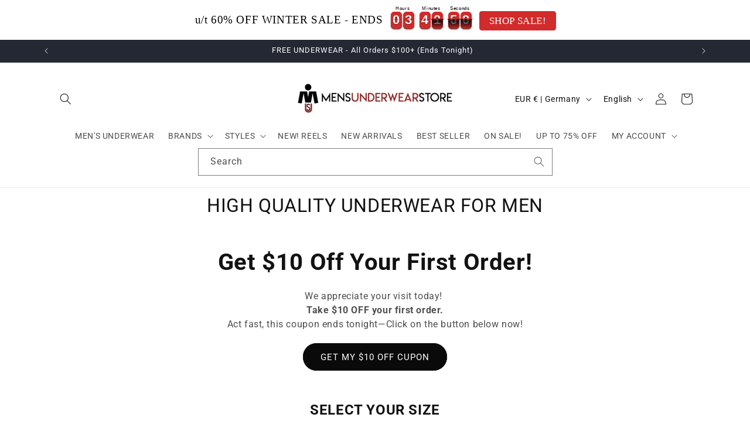

--- FILE ---
content_type: text/html; charset=utf-8
request_url: https://www.mensunderwearstore.com/en-de/collections/high-quality-underwear-for-men
body_size: 88090
content:
<!doctype html>
<html class="no-js" lang="en">
  <head>
    <meta charset="utf-8">
    <meta http-equiv="X-UA-Compatible" content="IE=edge">
    <meta name="viewport" content="width=device-width, initial-scale=1.0">
    <meta name="theme-color" content="">
    <link rel="canonical" href="https://www.mensunderwearstore.com/en-de/collections/high-quality-underwear-for-men">
    
<link rel="icon" type="image/png" href="//www.mensunderwearstore.com/cdn/shop/files/muslogo.jpg?crop=center&height=32&v=1692983603&width=32"><link rel="preconnect" href="https://fonts.shopifycdn.com" crossorigin><title>
      High Quality Underwear for Men MensUnderwearStore.com
</title>

    
      <meta name="description" content="High Quality Underwear for Men A luxurious feeling fabric is a nice way to start your day. When looking for luxury, from 100% cotton to a blended modal fabric, we offer amazing items from Emporio Armani and Calvin Klein, so you can feel stylish while">
    

    

<meta property="og:site_name" content="MensUnderwearStore.com">
<meta property="og:url" content="https://www.mensunderwearstore.com/en-de/collections/high-quality-underwear-for-men">
<meta property="og:title" content="High Quality Underwear for Men MensUnderwearStore.com">
<meta property="og:type" content="website">
<meta property="og:description" content="High Quality Underwear for Men A luxurious feeling fabric is a nice way to start your day. When looking for luxury, from 100% cotton to a blended modal fabric, we offer amazing items from Emporio Armani and Calvin Klein, so you can feel stylish while"><meta property="og:image" content="http://www.mensunderwearstore.com/cdn/shop/files/MUS_LOGO_500_x_100_38ad88bb-6000-48cd-b887-4432740350e0.jpg?height=628&pad_color=ffffff&v=1736976007&width=1200">
  <meta property="og:image:secure_url" content="https://www.mensunderwearstore.com/cdn/shop/files/MUS_LOGO_500_x_100_38ad88bb-6000-48cd-b887-4432740350e0.jpg?height=628&pad_color=ffffff&v=1736976007&width=1200">
  <meta property="og:image:width" content="1200">
  <meta property="og:image:height" content="628"><meta name="twitter:site" content="@https://x.com/mensunderwear"><meta name="twitter:card" content="summary_large_image">
<meta name="twitter:title" content="High Quality Underwear for Men MensUnderwearStore.com">
<meta name="twitter:description" content="High Quality Underwear for Men A luxurious feeling fabric is a nice way to start your day. When looking for luxury, from 100% cotton to a blended modal fabric, we offer amazing items from Emporio Armani and Calvin Klein, so you can feel stylish while">


    <script src="//www.mensunderwearstore.com/cdn/shop/t/62/assets/constants.js?v=58251544750838685771697654465" defer="defer"></script>
    <script src="//www.mensunderwearstore.com/cdn/shop/t/62/assets/pubsub.js?v=158357773527763999511697654465" defer="defer"></script>
    <script src="//www.mensunderwearstore.com/cdn/shop/t/62/assets/global.js?v=54939145903281508041697654465" defer="defer"></script><script src="//www.mensunderwearstore.com/cdn/shop/t/62/assets/animations.js?v=88693664871331136111697654465" defer="defer"></script><script>window.performance && window.performance.mark && window.performance.mark('shopify.content_for_header.start');</script><meta name="google-site-verification" content="4sjy6M4EWBIyl6UUnwuy0V2U5UnN58kSx0skF0XX4jQ">
<meta id="shopify-digital-wallet" name="shopify-digital-wallet" content="/11866738/digital_wallets/dialog">
<meta name="shopify-checkout-api-token" content="4c848800dca7677572ff88d5cbef4767">
<meta id="in-context-paypal-metadata" data-shop-id="11866738" data-venmo-supported="false" data-environment="production" data-locale="en_US" data-paypal-v4="true" data-currency="EUR">
<link rel="alternate" type="application/atom+xml" title="Feed" href="/en-de/collections/high-quality-underwear-for-men.atom" />
<link rel="next" href="/en-de/collections/high-quality-underwear-for-men?page=2">
<link rel="alternate" hreflang="x-default" href="https://www.mensunderwearstore.com/collections/high-quality-underwear-for-men">
<link rel="alternate" hreflang="en" href="https://www.mensunderwearstore.com/collections/high-quality-underwear-for-men">
<link rel="alternate" hreflang="fr-FR" href="https://www.mensunderwearstore.com/fr-fr/collections/high-quality-underwear-for-men">
<link rel="alternate" hreflang="en-FR" href="https://www.mensunderwearstore.com/en-fr/collections/high-quality-underwear-for-men">
<link rel="alternate" hreflang="de-DE" href="https://www.mensunderwearstore.com/de-de/collections/high-quality-underwear-for-men">
<link rel="alternate" hreflang="en-DE" href="https://www.mensunderwearstore.com/en-de/collections/high-quality-underwear-for-men">
<link rel="alternate" hreflang="en-CA" href="https://www.mensunderwearstore.com/en-ca/collections/high-quality-underwear-for-men">
<link rel="alternate" hreflang="fr-CA" href="https://www.mensunderwearstore.com/fr-ca/collections/high-quality-underwear-for-men">
<link rel="alternate" type="application/json+oembed" href="https://www.mensunderwearstore.com/en-de/collections/high-quality-underwear-for-men.oembed">
<script async="async" src="/checkouts/internal/preloads.js?locale=en-DE"></script>
<link rel="preconnect" href="https://shop.app" crossorigin="anonymous">
<script async="async" src="https://shop.app/checkouts/internal/preloads.js?locale=en-DE&shop_id=11866738" crossorigin="anonymous"></script>
<script id="apple-pay-shop-capabilities" type="application/json">{"shopId":11866738,"countryCode":"US","currencyCode":"EUR","merchantCapabilities":["supports3DS"],"merchantId":"gid:\/\/shopify\/Shop\/11866738","merchantName":"MensUnderwearStore.com","requiredBillingContactFields":["postalAddress","email","phone"],"requiredShippingContactFields":["postalAddress","email","phone"],"shippingType":"shipping","supportedNetworks":["visa","masterCard","amex","discover","elo","jcb"],"total":{"type":"pending","label":"MensUnderwearStore.com","amount":"1.00"},"shopifyPaymentsEnabled":true,"supportsSubscriptions":true}</script>
<script id="shopify-features" type="application/json">{"accessToken":"4c848800dca7677572ff88d5cbef4767","betas":["rich-media-storefront-analytics"],"domain":"www.mensunderwearstore.com","predictiveSearch":true,"shopId":11866738,"locale":"en"}</script>
<script>var Shopify = Shopify || {};
Shopify.shop = "mensunderwearstore-com.myshopify.com";
Shopify.locale = "en";
Shopify.currency = {"active":"EUR","rate":"0.87072993"};
Shopify.country = "DE";
Shopify.theme = {"name":"Dawn - Navidium - Growave 10-26-23","id":126348918845,"schema_name":"Dawn","schema_version":"11.0.0","theme_store_id":887,"role":"main"};
Shopify.theme.handle = "null";
Shopify.theme.style = {"id":null,"handle":null};
Shopify.cdnHost = "www.mensunderwearstore.com/cdn";
Shopify.routes = Shopify.routes || {};
Shopify.routes.root = "/en-de/";</script>
<script type="module">!function(o){(o.Shopify=o.Shopify||{}).modules=!0}(window);</script>
<script>!function(o){function n(){var o=[];function n(){o.push(Array.prototype.slice.apply(arguments))}return n.q=o,n}var t=o.Shopify=o.Shopify||{};t.loadFeatures=n(),t.autoloadFeatures=n()}(window);</script>
<script>
  window.ShopifyPay = window.ShopifyPay || {};
  window.ShopifyPay.apiHost = "shop.app\/pay";
  window.ShopifyPay.redirectState = null;
</script>
<script id="shop-js-analytics" type="application/json">{"pageType":"collection"}</script>
<script defer="defer" async type="module" src="//www.mensunderwearstore.com/cdn/shopifycloud/shop-js/modules/v2/client.init-shop-cart-sync_BApSsMSl.en.esm.js"></script>
<script defer="defer" async type="module" src="//www.mensunderwearstore.com/cdn/shopifycloud/shop-js/modules/v2/chunk.common_CBoos6YZ.esm.js"></script>
<script type="module">
  await import("//www.mensunderwearstore.com/cdn/shopifycloud/shop-js/modules/v2/client.init-shop-cart-sync_BApSsMSl.en.esm.js");
await import("//www.mensunderwearstore.com/cdn/shopifycloud/shop-js/modules/v2/chunk.common_CBoos6YZ.esm.js");

  window.Shopify.SignInWithShop?.initShopCartSync?.({"fedCMEnabled":true,"windoidEnabled":true});

</script>
<script>
  window.Shopify = window.Shopify || {};
  if (!window.Shopify.featureAssets) window.Shopify.featureAssets = {};
  window.Shopify.featureAssets['shop-js'] = {"shop-cart-sync":["modules/v2/client.shop-cart-sync_DJczDl9f.en.esm.js","modules/v2/chunk.common_CBoos6YZ.esm.js"],"init-fed-cm":["modules/v2/client.init-fed-cm_BzwGC0Wi.en.esm.js","modules/v2/chunk.common_CBoos6YZ.esm.js"],"init-windoid":["modules/v2/client.init-windoid_BS26ThXS.en.esm.js","modules/v2/chunk.common_CBoos6YZ.esm.js"],"shop-cash-offers":["modules/v2/client.shop-cash-offers_DthCPNIO.en.esm.js","modules/v2/chunk.common_CBoos6YZ.esm.js","modules/v2/chunk.modal_Bu1hFZFC.esm.js"],"shop-button":["modules/v2/client.shop-button_D_JX508o.en.esm.js","modules/v2/chunk.common_CBoos6YZ.esm.js"],"init-shop-email-lookup-coordinator":["modules/v2/client.init-shop-email-lookup-coordinator_DFwWcvrS.en.esm.js","modules/v2/chunk.common_CBoos6YZ.esm.js"],"shop-toast-manager":["modules/v2/client.shop-toast-manager_tEhgP2F9.en.esm.js","modules/v2/chunk.common_CBoos6YZ.esm.js"],"shop-login-button":["modules/v2/client.shop-login-button_DwLgFT0K.en.esm.js","modules/v2/chunk.common_CBoos6YZ.esm.js","modules/v2/chunk.modal_Bu1hFZFC.esm.js"],"avatar":["modules/v2/client.avatar_BTnouDA3.en.esm.js"],"init-shop-cart-sync":["modules/v2/client.init-shop-cart-sync_BApSsMSl.en.esm.js","modules/v2/chunk.common_CBoos6YZ.esm.js"],"pay-button":["modules/v2/client.pay-button_BuNmcIr_.en.esm.js","modules/v2/chunk.common_CBoos6YZ.esm.js"],"init-shop-for-new-customer-accounts":["modules/v2/client.init-shop-for-new-customer-accounts_DrjXSI53.en.esm.js","modules/v2/client.shop-login-button_DwLgFT0K.en.esm.js","modules/v2/chunk.common_CBoos6YZ.esm.js","modules/v2/chunk.modal_Bu1hFZFC.esm.js"],"init-customer-accounts-sign-up":["modules/v2/client.init-customer-accounts-sign-up_TlVCiykN.en.esm.js","modules/v2/client.shop-login-button_DwLgFT0K.en.esm.js","modules/v2/chunk.common_CBoos6YZ.esm.js","modules/v2/chunk.modal_Bu1hFZFC.esm.js"],"shop-follow-button":["modules/v2/client.shop-follow-button_C5D3XtBb.en.esm.js","modules/v2/chunk.common_CBoos6YZ.esm.js","modules/v2/chunk.modal_Bu1hFZFC.esm.js"],"checkout-modal":["modules/v2/client.checkout-modal_8TC_1FUY.en.esm.js","modules/v2/chunk.common_CBoos6YZ.esm.js","modules/v2/chunk.modal_Bu1hFZFC.esm.js"],"init-customer-accounts":["modules/v2/client.init-customer-accounts_C0Oh2ljF.en.esm.js","modules/v2/client.shop-login-button_DwLgFT0K.en.esm.js","modules/v2/chunk.common_CBoos6YZ.esm.js","modules/v2/chunk.modal_Bu1hFZFC.esm.js"],"lead-capture":["modules/v2/client.lead-capture_Cq0gfm7I.en.esm.js","modules/v2/chunk.common_CBoos6YZ.esm.js","modules/v2/chunk.modal_Bu1hFZFC.esm.js"],"shop-login":["modules/v2/client.shop-login_BmtnoEUo.en.esm.js","modules/v2/chunk.common_CBoos6YZ.esm.js","modules/v2/chunk.modal_Bu1hFZFC.esm.js"],"payment-terms":["modules/v2/client.payment-terms_BHOWV7U_.en.esm.js","modules/v2/chunk.common_CBoos6YZ.esm.js","modules/v2/chunk.modal_Bu1hFZFC.esm.js"]};
</script>
<script>(function() {
  var isLoaded = false;
  function asyncLoad() {
    if (isLoaded) return;
    isLoaded = true;
    var urls = ["\/\/cdn.shopify.com\/proxy\/28d50e347d41c2a1685da4494dbd9ea66912df56ba0ed9c8fbf391180533b77b\/bingshoppingtool-t2app-prod.trafficmanager.net\/uet\/tracking_script?shop=mensunderwearstore-com.myshopify.com\u0026sp-cache-control=cHVibGljLCBtYXgtYWdlPTkwMA","https:\/\/d9fvwtvqz2fm1.cloudfront.net\/shop\/js\/discount-on-cart-pro.min.js?shop=mensunderwearstore-com.myshopify.com","https:\/\/d2fk970j0emtue.cloudfront.net\/shop\/js\/free-gift-cart-upsell-pro.min.js?shop=mensunderwearstore-com.myshopify.com","https:\/\/cdn.hextom.com\/js\/eventpromotionbar.js?shop=mensunderwearstore-com.myshopify.com","https:\/\/cdn.hextom.com\/js\/freeshippingbar.js?shop=mensunderwearstore-com.myshopify.com","https:\/\/omnisnippet1.com\/platforms\/shopify.js?source=scriptTag\u0026v=2025-06-30T17\u0026shop=mensunderwearstore-com.myshopify.com","https:\/\/a.mailmunch.co\/widgets\/site-826942-ba7ee1aaad8eda2146b7ce05c29e8ffc648875ba.js?shop=mensunderwearstore-com.myshopify.com","https:\/\/searchanise-ef84.kxcdn.com\/widgets\/shopify\/init.js?a=0j7B4L7h4A\u0026shop=mensunderwearstore-com.myshopify.com","https:\/\/cdn.shopify.com\/s\/files\/1\/1186\/6738\/t\/62\/assets\/instant-pixel-site_16e81e9e928c4b9eb42d377fa77ad5c6.js?v=1768572084\u0026shop=mensunderwearstore-com.myshopify.com"];
    for (var i = 0; i < urls.length; i++) {
      var s = document.createElement('script');
      s.type = 'text/javascript';
      s.async = true;
      s.src = urls[i];
      var x = document.getElementsByTagName('script')[0];
      x.parentNode.insertBefore(s, x);
    }
  };
  if(window.attachEvent) {
    window.attachEvent('onload', asyncLoad);
  } else {
    window.addEventListener('load', asyncLoad, false);
  }
})();</script>
<script id="__st">var __st={"a":11866738,"offset":-18000,"reqid":"11f4efdc-14d6-4967-b8e7-2653904f27f2-1768882670","pageurl":"www.mensunderwearstore.com\/en-de\/collections\/high-quality-underwear-for-men","u":"baf6788f2f7e","p":"collection","rtyp":"collection","rid":155150483517};</script>
<script>window.ShopifyPaypalV4VisibilityTracking = true;</script>
<script id="captcha-bootstrap">!function(){'use strict';const t='contact',e='account',n='new_comment',o=[[t,t],['blogs',n],['comments',n],[t,'customer']],c=[[e,'customer_login'],[e,'guest_login'],[e,'recover_customer_password'],[e,'create_customer']],r=t=>t.map((([t,e])=>`form[action*='/${t}']:not([data-nocaptcha='true']) input[name='form_type'][value='${e}']`)).join(','),a=t=>()=>t?[...document.querySelectorAll(t)].map((t=>t.form)):[];function s(){const t=[...o],e=r(t);return a(e)}const i='password',u='form_key',d=['recaptcha-v3-token','g-recaptcha-response','h-captcha-response',i],f=()=>{try{return window.sessionStorage}catch{return}},m='__shopify_v',_=t=>t.elements[u];function p(t,e,n=!1){try{const o=window.sessionStorage,c=JSON.parse(o.getItem(e)),{data:r}=function(t){const{data:e,action:n}=t;return t[m]||n?{data:e,action:n}:{data:t,action:n}}(c);for(const[e,n]of Object.entries(r))t.elements[e]&&(t.elements[e].value=n);n&&o.removeItem(e)}catch(o){console.error('form repopulation failed',{error:o})}}const l='form_type',E='cptcha';function T(t){t.dataset[E]=!0}const w=window,h=w.document,L='Shopify',v='ce_forms',y='captcha';let A=!1;((t,e)=>{const n=(g='f06e6c50-85a8-45c8-87d0-21a2b65856fe',I='https://cdn.shopify.com/shopifycloud/storefront-forms-hcaptcha/ce_storefront_forms_captcha_hcaptcha.v1.5.2.iife.js',D={infoText:'Protected by hCaptcha',privacyText:'Privacy',termsText:'Terms'},(t,e,n)=>{const o=w[L][v],c=o.bindForm;if(c)return c(t,g,e,D).then(n);var r;o.q.push([[t,g,e,D],n]),r=I,A||(h.body.append(Object.assign(h.createElement('script'),{id:'captcha-provider',async:!0,src:r})),A=!0)});var g,I,D;w[L]=w[L]||{},w[L][v]=w[L][v]||{},w[L][v].q=[],w[L][y]=w[L][y]||{},w[L][y].protect=function(t,e){n(t,void 0,e),T(t)},Object.freeze(w[L][y]),function(t,e,n,w,h,L){const[v,y,A,g]=function(t,e,n){const i=e?o:[],u=t?c:[],d=[...i,...u],f=r(d),m=r(i),_=r(d.filter((([t,e])=>n.includes(e))));return[a(f),a(m),a(_),s()]}(w,h,L),I=t=>{const e=t.target;return e instanceof HTMLFormElement?e:e&&e.form},D=t=>v().includes(t);t.addEventListener('submit',(t=>{const e=I(t);if(!e)return;const n=D(e)&&!e.dataset.hcaptchaBound&&!e.dataset.recaptchaBound,o=_(e),c=g().includes(e)&&(!o||!o.value);(n||c)&&t.preventDefault(),c&&!n&&(function(t){try{if(!f())return;!function(t){const e=f();if(!e)return;const n=_(t);if(!n)return;const o=n.value;o&&e.removeItem(o)}(t);const e=Array.from(Array(32),(()=>Math.random().toString(36)[2])).join('');!function(t,e){_(t)||t.append(Object.assign(document.createElement('input'),{type:'hidden',name:u})),t.elements[u].value=e}(t,e),function(t,e){const n=f();if(!n)return;const o=[...t.querySelectorAll(`input[type='${i}']`)].map((({name:t})=>t)),c=[...d,...o],r={};for(const[a,s]of new FormData(t).entries())c.includes(a)||(r[a]=s);n.setItem(e,JSON.stringify({[m]:1,action:t.action,data:r}))}(t,e)}catch(e){console.error('failed to persist form',e)}}(e),e.submit())}));const S=(t,e)=>{t&&!t.dataset[E]&&(n(t,e.some((e=>e===t))),T(t))};for(const o of['focusin','change'])t.addEventListener(o,(t=>{const e=I(t);D(e)&&S(e,y())}));const B=e.get('form_key'),M=e.get(l),P=B&&M;t.addEventListener('DOMContentLoaded',(()=>{const t=y();if(P)for(const e of t)e.elements[l].value===M&&p(e,B);[...new Set([...A(),...v().filter((t=>'true'===t.dataset.shopifyCaptcha))])].forEach((e=>S(e,t)))}))}(h,new URLSearchParams(w.location.search),n,t,e,['guest_login'])})(!1,!0)}();</script>
<script integrity="sha256-4kQ18oKyAcykRKYeNunJcIwy7WH5gtpwJnB7kiuLZ1E=" data-source-attribution="shopify.loadfeatures" defer="defer" src="//www.mensunderwearstore.com/cdn/shopifycloud/storefront/assets/storefront/load_feature-a0a9edcb.js" crossorigin="anonymous"></script>
<script crossorigin="anonymous" defer="defer" src="//www.mensunderwearstore.com/cdn/shopifycloud/storefront/assets/shopify_pay/storefront-65b4c6d7.js?v=20250812"></script>
<script data-source-attribution="shopify.dynamic_checkout.dynamic.init">var Shopify=Shopify||{};Shopify.PaymentButton=Shopify.PaymentButton||{isStorefrontPortableWallets:!0,init:function(){window.Shopify.PaymentButton.init=function(){};var t=document.createElement("script");t.src="https://www.mensunderwearstore.com/cdn/shopifycloud/portable-wallets/latest/portable-wallets.en.js",t.type="module",document.head.appendChild(t)}};
</script>
<script data-source-attribution="shopify.dynamic_checkout.buyer_consent">
  function portableWalletsHideBuyerConsent(e){var t=document.getElementById("shopify-buyer-consent"),n=document.getElementById("shopify-subscription-policy-button");t&&n&&(t.classList.add("hidden"),t.setAttribute("aria-hidden","true"),n.removeEventListener("click",e))}function portableWalletsShowBuyerConsent(e){var t=document.getElementById("shopify-buyer-consent"),n=document.getElementById("shopify-subscription-policy-button");t&&n&&(t.classList.remove("hidden"),t.removeAttribute("aria-hidden"),n.addEventListener("click",e))}window.Shopify?.PaymentButton&&(window.Shopify.PaymentButton.hideBuyerConsent=portableWalletsHideBuyerConsent,window.Shopify.PaymentButton.showBuyerConsent=portableWalletsShowBuyerConsent);
</script>
<script data-source-attribution="shopify.dynamic_checkout.cart.bootstrap">document.addEventListener("DOMContentLoaded",(function(){function t(){return document.querySelector("shopify-accelerated-checkout-cart, shopify-accelerated-checkout")}if(t())Shopify.PaymentButton.init();else{new MutationObserver((function(e,n){t()&&(Shopify.PaymentButton.init(),n.disconnect())})).observe(document.body,{childList:!0,subtree:!0})}}));
</script>
<script id='scb4127' type='text/javascript' async='' src='https://www.mensunderwearstore.com/cdn/shopifycloud/privacy-banner/storefront-banner.js'></script><link id="shopify-accelerated-checkout-styles" rel="stylesheet" media="screen" href="https://www.mensunderwearstore.com/cdn/shopifycloud/portable-wallets/latest/accelerated-checkout-backwards-compat.css" crossorigin="anonymous">
<style id="shopify-accelerated-checkout-cart">
        #shopify-buyer-consent {
  margin-top: 1em;
  display: inline-block;
  width: 100%;
}

#shopify-buyer-consent.hidden {
  display: none;
}

#shopify-subscription-policy-button {
  background: none;
  border: none;
  padding: 0;
  text-decoration: underline;
  font-size: inherit;
  cursor: pointer;
}

#shopify-subscription-policy-button::before {
  box-shadow: none;
}

      </style>
<script id="sections-script" data-sections="header" defer="defer" src="//www.mensunderwearstore.com/cdn/shop/t/62/compiled_assets/scripts.js?v=59599"></script>
<script>window.performance && window.performance.mark && window.performance.mark('shopify.content_for_header.end');</script>


    <style data-shopify>
      @font-face {
  font-family: Roboto;
  font-weight: 400;
  font-style: normal;
  font-display: swap;
  src: url("//www.mensunderwearstore.com/cdn/fonts/roboto/roboto_n4.2019d890f07b1852f56ce63ba45b2db45d852cba.woff2") format("woff2"),
       url("//www.mensunderwearstore.com/cdn/fonts/roboto/roboto_n4.238690e0007583582327135619c5f7971652fa9d.woff") format("woff");
}

      @font-face {
  font-family: Roboto;
  font-weight: 700;
  font-style: normal;
  font-display: swap;
  src: url("//www.mensunderwearstore.com/cdn/fonts/roboto/roboto_n7.f38007a10afbbde8976c4056bfe890710d51dec2.woff2") format("woff2"),
       url("//www.mensunderwearstore.com/cdn/fonts/roboto/roboto_n7.94bfdd3e80c7be00e128703d245c207769d763f9.woff") format("woff");
}

      @font-face {
  font-family: Roboto;
  font-weight: 400;
  font-style: italic;
  font-display: swap;
  src: url("//www.mensunderwearstore.com/cdn/fonts/roboto/roboto_i4.57ce898ccda22ee84f49e6b57ae302250655e2d4.woff2") format("woff2"),
       url("//www.mensunderwearstore.com/cdn/fonts/roboto/roboto_i4.b21f3bd061cbcb83b824ae8c7671a82587b264bf.woff") format("woff");
}

      @font-face {
  font-family: Roboto;
  font-weight: 700;
  font-style: italic;
  font-display: swap;
  src: url("//www.mensunderwearstore.com/cdn/fonts/roboto/roboto_i7.7ccaf9410746f2c53340607c42c43f90a9005937.woff2") format("woff2"),
       url("//www.mensunderwearstore.com/cdn/fonts/roboto/roboto_i7.49ec21cdd7148292bffea74c62c0df6e93551516.woff") format("woff");
}

      @font-face {
  font-family: Roboto;
  font-weight: 400;
  font-style: normal;
  font-display: swap;
  src: url("//www.mensunderwearstore.com/cdn/fonts/roboto/roboto_n4.2019d890f07b1852f56ce63ba45b2db45d852cba.woff2") format("woff2"),
       url("//www.mensunderwearstore.com/cdn/fonts/roboto/roboto_n4.238690e0007583582327135619c5f7971652fa9d.woff") format("woff");
}


      
        :root,
        .color-background-1 {
          --color-background: 255,255,255;
        
          --gradient-background: #ffffff;
        
        --color-foreground: 18,18,18;
        --color-shadow: 18,18,18;
        --color-button: 18,18,18;
        --color-button-text: 255,255,255;
        --color-secondary-button: 255,255,255;
        --color-secondary-button-text: 18,18,18;
        --color-link: 18,18,18;
        --color-badge-foreground: 18,18,18;
        --color-badge-background: 255,255,255;
        --color-badge-border: 18,18,18;
        --payment-terms-background-color: rgb(255 255 255);
      }
      
        
        .color-background-2 {
          --color-background: 243,243,243;
        
          --gradient-background: #f3f3f3;
        
        --color-foreground: 18,18,18;
        --color-shadow: 18,18,18;
        --color-button: 18,18,18;
        --color-button-text: 243,243,243;
        --color-secondary-button: 243,243,243;
        --color-secondary-button-text: 18,18,18;
        --color-link: 18,18,18;
        --color-badge-foreground: 18,18,18;
        --color-badge-background: 243,243,243;
        --color-badge-border: 18,18,18;
        --payment-terms-background-color: rgb(243 243 243);
      }
      
        
        .color-inverse {
          --color-background: 36,40,51;
        
          --gradient-background: #242833;
        
        --color-foreground: 255,255,255;
        --color-shadow: 18,18,18;
        --color-button: 255,255,255;
        --color-button-text: 0,0,0;
        --color-secondary-button: 36,40,51;
        --color-secondary-button-text: 255,255,255;
        --color-link: 255,255,255;
        --color-badge-foreground: 255,255,255;
        --color-badge-background: 36,40,51;
        --color-badge-border: 255,255,255;
        --payment-terms-background-color: rgb(36 40 51);
      }
      
        
        .color-accent-1 {
          --color-background: 18,18,18;
        
          --gradient-background: #121212;
        
        --color-foreground: 255,255,255;
        --color-shadow: 18,18,18;
        --color-button: 255,255,255;
        --color-button-text: 18,18,18;
        --color-secondary-button: 18,18,18;
        --color-secondary-button-text: 255,255,255;
        --color-link: 255,255,255;
        --color-badge-foreground: 255,255,255;
        --color-badge-background: 18,18,18;
        --color-badge-border: 255,255,255;
        --payment-terms-background-color: rgb(18 18 18);
      }
      
        
        .color-accent-2 {
          --color-background: 51,79,180;
        
          --gradient-background: #334fb4;
        
        --color-foreground: 255,255,255;
        --color-shadow: 18,18,18;
        --color-button: 255,255,255;
        --color-button-text: 51,79,180;
        --color-secondary-button: 51,79,180;
        --color-secondary-button-text: 255,255,255;
        --color-link: 255,255,255;
        --color-badge-foreground: 255,255,255;
        --color-badge-background: 51,79,180;
        --color-badge-border: 255,255,255;
        --payment-terms-background-color: rgb(51 79 180);
      }
      

      body, .color-background-1, .color-background-2, .color-inverse, .color-accent-1, .color-accent-2 {
        color: rgba(var(--color-foreground), 0.75);
        background-color: rgb(var(--color-background));
      }

      :root {
        --font-body-family: Roboto, sans-serif;
        --font-body-style: normal;
        --font-body-weight: 400;
        --font-body-weight-bold: 700;

        --font-heading-family: Roboto, sans-serif;
        --font-heading-style: normal;
        --font-heading-weight: 400;

        --font-body-scale: 1.0;
        --font-heading-scale: 1.0;

        --media-padding: px;
        --media-border-opacity: 0.05;
        --media-border-width: 1px;
        --media-radius: 0px;
        --media-shadow-opacity: 0.0;
        --media-shadow-horizontal-offset: 0px;
        --media-shadow-vertical-offset: 4px;
        --media-shadow-blur-radius: 5px;
        --media-shadow-visible: 0;

        --page-width: 120rem;
        --page-width-margin: 0rem;

        --product-card-image-padding: 0.2rem;
        --product-card-corner-radius: 0.0rem;
        --product-card-text-alignment: left;
        --product-card-border-width: 0.0rem;
        --product-card-border-opacity: 0.1;
        --product-card-shadow-opacity: 0.0;
        --product-card-shadow-visible: 0;
        --product-card-shadow-horizontal-offset: 0.0rem;
        --product-card-shadow-vertical-offset: 0.4rem;
        --product-card-shadow-blur-radius: 0.5rem;

        --collection-card-image-padding: 0.0rem;
        --collection-card-corner-radius: 0.0rem;
        --collection-card-text-alignment: left;
        --collection-card-border-width: 0.0rem;
        --collection-card-border-opacity: 0.1;
        --collection-card-shadow-opacity: 0.0;
        --collection-card-shadow-visible: 0;
        --collection-card-shadow-horizontal-offset: 0.0rem;
        --collection-card-shadow-vertical-offset: 0.4rem;
        --collection-card-shadow-blur-radius: 0.5rem;

        --blog-card-image-padding: 0.0rem;
        --blog-card-corner-radius: 0.0rem;
        --blog-card-text-alignment: left;
        --blog-card-border-width: 0.0rem;
        --blog-card-border-opacity: 0.1;
        --blog-card-shadow-opacity: 0.0;
        --blog-card-shadow-visible: 0;
        --blog-card-shadow-horizontal-offset: 0.0rem;
        --blog-card-shadow-vertical-offset: 0.4rem;
        --blog-card-shadow-blur-radius: 0.5rem;

        --badge-corner-radius: 4.0rem;

        --popup-border-width: 1px;
        --popup-border-opacity: 0.1;
        --popup-corner-radius: 0px;
        --popup-shadow-opacity: 0.05;
        --popup-shadow-horizontal-offset: 0px;
        --popup-shadow-vertical-offset: 4px;
        --popup-shadow-blur-radius: 5px;

        --drawer-border-width: 1px;
        --drawer-border-opacity: 0.1;
        --drawer-shadow-opacity: 0.0;
        --drawer-shadow-horizontal-offset: 0px;
        --drawer-shadow-vertical-offset: 4px;
        --drawer-shadow-blur-radius: 5px;

        --spacing-sections-desktop: 0px;
        --spacing-sections-mobile: 0px;

        --grid-desktop-vertical-spacing: 8px;
        --grid-desktop-horizontal-spacing: 8px;
        --grid-mobile-vertical-spacing: 4px;
        --grid-mobile-horizontal-spacing: 4px;

        --text-boxes-border-opacity: 0.1;
        --text-boxes-border-width: 0px;
        --text-boxes-radius: 0px;
        --text-boxes-shadow-opacity: 0.0;
        --text-boxes-shadow-visible: 0;
        --text-boxes-shadow-horizontal-offset: 0px;
        --text-boxes-shadow-vertical-offset: 4px;
        --text-boxes-shadow-blur-radius: 5px;

        --buttons-radius: 30px;
        --buttons-radius-outset: 31px;
        --buttons-border-width: 1px;
        --buttons-border-opacity: 1.0;
        --buttons-shadow-opacity: 0.0;
        --buttons-shadow-visible: 0;
        --buttons-shadow-horizontal-offset: 0px;
        --buttons-shadow-vertical-offset: 4px;
        --buttons-shadow-blur-radius: 5px;
        --buttons-border-offset: 0.3px;

        --inputs-radius: 0px;
        --inputs-border-width: 1px;
        --inputs-border-opacity: 0.55;
        --inputs-shadow-opacity: 0.0;
        --inputs-shadow-horizontal-offset: 0px;
        --inputs-margin-offset: 0px;
        --inputs-shadow-vertical-offset: 4px;
        --inputs-shadow-blur-radius: 5px;
        --inputs-radius-outset: 0px;

        --variant-pills-radius: 40px;
        --variant-pills-border-width: 1px;
        --variant-pills-border-opacity: 0.55;
        --variant-pills-shadow-opacity: 0.0;
        --variant-pills-shadow-horizontal-offset: 0px;
        --variant-pills-shadow-vertical-offset: 4px;
        --variant-pills-shadow-blur-radius: 5px;
      }

      *,
      *::before,
      *::after {
        box-sizing: inherit;
      }

      html {
        box-sizing: border-box;
        font-size: calc(var(--font-body-scale) * 62.5%);
        height: 100%;
      }

      body {
        display: grid;
        grid-template-rows: auto auto 1fr auto;
        grid-template-columns: 100%;
        min-height: 100%;
        margin: 0;
        font-size: 1.5rem;
        letter-spacing: 0.06rem;
        line-height: calc(1 + 0.8 / var(--font-body-scale));
        font-family: var(--font-body-family);
        font-style: var(--font-body-style);
        font-weight: var(--font-body-weight);
      }

      @media screen and (min-width: 750px) {
        body {
          font-size: 1.6rem;
        }
      }
    </style>

    <link href="//www.mensunderwearstore.com/cdn/shop/t/62/assets/base.css?v=20312356684838192761740589997" rel="stylesheet" type="text/css" media="all" />
    <link href="//www.mensunderwearstore.com/cdn/shop/t/62/assets/styles.css?v=21253226380439219311697654465" rel="stylesheet" type="text/css" media="all" />
<link rel="preload" as="font" href="//www.mensunderwearstore.com/cdn/fonts/roboto/roboto_n4.2019d890f07b1852f56ce63ba45b2db45d852cba.woff2" type="font/woff2" crossorigin><link rel="preload" as="font" href="//www.mensunderwearstore.com/cdn/fonts/roboto/roboto_n4.2019d890f07b1852f56ce63ba45b2db45d852cba.woff2" type="font/woff2" crossorigin><link href="//www.mensunderwearstore.com/cdn/shop/t/62/assets/component-localization-form.css?v=143319823105703127341697654465" rel="stylesheet" type="text/css" media="all" />
      <script src="//www.mensunderwearstore.com/cdn/shop/t/62/assets/localization-form.js?v=161644695336821385561697654465" defer="defer"></script><link
        rel="stylesheet"
        href="//www.mensunderwearstore.com/cdn/shop/t/62/assets/component-predictive-search.css?v=118923337488134913561697654465"
        media="print"
        onload="this.media='all'"
      ><script>
      document.documentElement.className = document.documentElement.className.replace('no-js', 'js');
      if (Shopify.designMode) {
        document.documentElement.classList.add('shopify-design-mode');
      }
    </script>
    <script async defer crossorigin="anonymous" src="https://connect.facebook.net/en_US/sdk.js#xfbml=1&version=v12.0" nonce="BMKEd9vc"></script>
    <script src="//a.mailmunch.co/app/v1/site.js" id="mailmunch-script" data-mailmunch-site-id="826942" async="async"></script>


<!-- BEGIN app block: shopify://apps/reelup-shoppable-videos-reels/blocks/reelup/a8ec9e4d-d192-44f7-9c23-595f9ee7dd5b --><style>
  [id*='reelup'].shopify-app-block {
    width: 100%;
  }
</style><style id='reelUp_customCSS'>
    
  </style><script>
    eval(``);
  </script><script src='https://cdn-v2.reelup.io/global.js.gz?v=1768882671' defer></script><script>
  console.log("%cVideo commerce powered by ReelUp.", 'font-size: 18px; font-weight: 600; color: #000;background: #a3f234; padding: 10px 20px; border-radius: 5px; width: 100%');
  console.log("🚀 Enhanced Product Discovery.\n" +
  "📈 Increased Conversion Rates.\n" +
  "🤩 Elevated Visitor Engagements.\n\n" +
  "Learn more at: https://apps.shopify.com/reelup/");

  window.shopFormat = "€{{amount_with_comma_separator}}";
  window.shopCurrency = "USD";
  window.REELUP = {
     files: {
        carousel: {
            css: "https://cdn.shopify.com/extensions/019a961d-0cdf-72c1-aed3-524c2b6dbde8/ig-reels-124/assets/reels_carousel.css",
        },
        stacked: {
            css: "https://cdn.shopify.com/extensions/019a961d-0cdf-72c1-aed3-524c2b6dbde8/ig-reels-124/assets/reels_carousel_stacked.css",
        },
        grid: {
            css: "https://cdn.shopify.com/extensions/019a961d-0cdf-72c1-aed3-524c2b6dbde8/ig-reels-124/assets/reels_grid.css",
        },
        stories: {
            css: "https://cdn.shopify.com/extensions/019a961d-0cdf-72c1-aed3-524c2b6dbde8/ig-reels-124/assets/reels_stories.css",
        },
    },
    shopLocale: "DE"
  };const settingsData = {"translations":{"description_label":"Description","quantity":"Quantity","add_cart_error_message":"An error has occurred","add_cart_success_message":"Added to cart successfully!","single_product":"Product","multiple_products":"Products","sold_out_button_text":"Sold out","off":"OFF","view_cart":"View cart","credit":"Credits","recommended_products":"You may like","unmute_btn":"Tap to unmute","swipe_to_next":"Swipe up to see more!","copied":"Copied","empty_cart":"Your cart is empty","cart_popup_heading":"Your cart","no_product_found":"No product found","share_popup_heading":"Share video","video_url":"Video URL","copy_link":"Copy link","product":"Product","price":"Price","subtotal":"Subtotal","checkout_button":"Checkout","reviews_label":"Customer Reviews","total_reviews":"Based on {{raters}} Reviews","load_more_reviews":"Load more reviews","cart_limit_error":"You have reached the limit to add product into cart","share_label":"Share","likes_label":"Likes","views_label":"Views","add_to_cart_button":"Add to Cart","shop_now_button":"SHOP NOW","more_info_button":"More Info","multiple_products_heading":"Products seen in the video"},"integrations":{"reviews":{"reviews_provider":null,"reviews_api_key":null}},"devtool":{"custom_css":null,"custom_js":null,"load_on_interaction":0,"playlist_addtocart_js":null,"popup_cart_button_js":null,"popup_addtocart_button_js":null,"soldout_js":null,"scale_video":1,"api_key":"9e18085aa8a147e2b6e7d18bdb59555b"},"socialpixel":{"facebook_pixel":null,"tiktok_pixel":null,"google_pixel":null,"snapchat_pixel":null}};
      const global_settings = {"reel_views":1,"reel_likes":1,"reel_share":1,"brand_logo":"https:\/\/cdn.shopify.com\/s\/files\/1\/1186\/6738\/files\/modal_logo_r2cdcuq_18751_20250202072333.png?v=1738481014}","powered_by_reelup":1,"overlay_icon":"reelup_icon","icon_color":"rgba(0, 0, 0, 1)","primary_button_background_color":"rgba(0, 0, 0, 1)","primary_button_text_color":"rgb(255,255,255)","secondary_button_background_color":"rgba(255,255,255,1)","secondary_button_text_color":"rgba(34, 34, 34, 1)","secondary_button_border_color":"rgba(34, 34, 34, 1)","sale_badge_background_color":"rgba(179, 0, 0, 1)","sale_badge_text_color":"rgba(255, 255, 255, 1)","regular_price_color":"rgba(114, 114, 114, 1)","sale_price_color":"rgba(179, 0, 0, 1)","modal_logo_width":140,"quantity_allowed_per_item":5,"items_to_purchase_allowed":25,"show_decimal":1,"is_order_tag":1,"reels_sorting":0,"reels_sorting_option":"sales","smart_inventory_sync":0,"smart_inventory_sync_option":"move_reel_to_last","full_video_quality":"medium","short_video_quality":"short"};
      const retargeting_settings = [];
      window.REELUP.products = [];
      window.REELUP.customProducts = [];
      window.REELUP.videos = [{"id":138730,"title":"unzy3dpydj1738261205856.mp4","short_video":"https:\/\/cdn.shopify.com\/s\/files\/1\/1186\/6738\/files\/reelUp_unzy3dpydj1738261205856_short.mp4?v=1738261232","thumbnail":"https:\/\/cdn.shopify.com\/s\/files\/1\/1186\/6738\/files\/reelUp_unzy3dpydj1738261205856_thumbnail.jpg?v=1738261229","cta":"none","recommended_products_ai":"shopify_recommendation_ai","upload_date":"2025-01-30 18:20:10","cta_external_link":0,"full_video":"https:\/\/cdn.shopify.com\/s\/files\/1\/1186\/6738\/files\/reelUp_unzy3dpydj1738261205856_medium.mp4?v=1738261252","products":[]},{"id":138731,"title":"2q5xppqsllt1738261205855.mp4","short_video":"https:\/\/cdn.shopify.com\/s\/files\/1\/1186\/6738\/files\/reelUp_2q5xppqsllt1738261205855_short.mp4?v=1738261231","thumbnail":"https:\/\/cdn.shopify.com\/s\/files\/1\/1186\/6738\/files\/reelUp_2q5xppqsllt1738261205855_thumbnail.jpg?v=1738261228","cta":"none","recommended_products_ai":"shopify_recommendation_ai","upload_date":"2025-01-30 18:20:11","cta_external_link":0,"full_video":"https:\/\/cdn.shopify.com\/s\/files\/1\/1186\/6738\/files\/reelUp_2q5xppqsllt1738261205855_medium.mp4?v=1738261238","products":[]},{"id":138732,"title":"m68fwk2bpb91738261205855.mp4","short_video":"https:\/\/cdn.shopify.com\/s\/files\/1\/1186\/6738\/files\/reelUp_m68fwk2bpb91738261205855_short.mp4?v=1738261228","thumbnail":"https:\/\/cdn.shopify.com\/s\/files\/1\/1186\/6738\/files\/reelUp_m68fwk2bpb91738261205855_thumbnail.jpg?v=1738261229","cta":"none","recommended_products_ai":"shopify_recommendation_ai","upload_date":"2025-01-30 18:20:11","cta_external_link":0,"full_video":"https:\/\/cdn.shopify.com\/s\/files\/1\/1186\/6738\/files\/reelUp_m68fwk2bpb91738261205855_medium.mp4?v=1738261232","products":[]},{"id":138733,"title":"yaoksn9s8m1738261205855.mp4","short_video":"https:\/\/cdn.shopify.com\/s\/files\/1\/1186\/6738\/files\/reelUp_yaoksn9s8m1738261205855_short.mp4?v=1738261235","thumbnail":"https:\/\/cdn.shopify.com\/s\/files\/1\/1186\/6738\/files\/reelUp_yaoksn9s8m1738261205855_thumbnail.jpg?v=1738261231","cta":"none","recommended_products_ai":"shopify_recommendation_ai","upload_date":"2025-01-30 18:20:12","cta_external_link":0,"full_video":"https:\/\/cdn.shopify.com\/s\/files\/1\/1186\/6738\/files\/reelUp_yaoksn9s8m1738261205855_medium.mp4?v=1738261253","products":[]},{"id":138734,"title":"emymvw5725m1738261205856.mp4","short_video":"https:\/\/cdn.shopify.com\/s\/files\/1\/1186\/6738\/files\/reelUp_emymvw5725m1738261205856_short.mp4?v=1738261237","thumbnail":"https:\/\/cdn.shopify.com\/s\/files\/1\/1186\/6738\/files\/reelUp_emymvw5725m1738261205856_thumbnail.jpg?v=1738261228","cta":"none","recommended_products_ai":"shopify_recommendation_ai","upload_date":"2025-01-30 18:20:12","cta_external_link":0,"full_video":"https:\/\/cdn.shopify.com\/s\/files\/1\/1186\/6738\/files\/reelUp_emymvw5725m1738261205856_medium.mp4?v=1738261243","products":[]},{"id":138735,"title":"yloq4ko4nzs1738261303132.mp4","short_video":"https:\/\/cdn.shopify.com\/s\/files\/1\/1186\/6738\/files\/reelUp_yloq4ko4nzs1738261303132_short.mp4?v=1738261326","thumbnail":"https:\/\/cdn.shopify.com\/s\/files\/1\/1186\/6738\/files\/reelUp_yloq4ko4nzs1738261303132_thumbnail.jpg?v=1738261322","cta":"none","recommended_products_ai":"shopify_recommendation_ai","upload_date":"2025-01-30 18:21:50","cta_external_link":0,"full_video":"https:\/\/cdn.shopify.com\/s\/files\/1\/1186\/6738\/files\/reelUp_yloq4ko4nzs1738261303132_medium.mp4?v=1738261332","products":[]},{"id":138736,"title":"ydl2pzikkod1738261303131.mp4","short_video":"https:\/\/cdn.shopify.com\/s\/files\/1\/1186\/6738\/files\/reelUp_ydl2pzikkod1738261303131_short.mp4?v=1738261334","thumbnail":"https:\/\/cdn.shopify.com\/s\/files\/1\/1186\/6738\/files\/reelUp_ydl2pzikkod1738261303131_thumbnail.jpg?v=1738261324","cta":"none","recommended_products_ai":"shopify_recommendation_ai","upload_date":"2025-01-30 18:21:50","cta_external_link":0,"full_video":"https:\/\/cdn.shopify.com\/s\/files\/1\/1186\/6738\/files\/reelUp_ydl2pzikkod1738261303131_medium.mp4?v=1738261343","products":[]},{"id":138737,"title":"7rbt435v4ca1738261303131.mp4","short_video":"https:\/\/cdn.shopify.com\/s\/files\/1\/1186\/6738\/files\/reelUp_7rbt435v4ca1738261303131_short.mp4?v=1738261330","thumbnail":"https:\/\/cdn.shopify.com\/s\/files\/1\/1186\/6738\/files\/reelUp_7rbt435v4ca1738261303131_thumbnail.jpg?v=1738261327","cta":"none","recommended_products_ai":"shopify_recommendation_ai","upload_date":"2025-01-30 18:21:50","cta_external_link":0,"full_video":"https:\/\/cdn.shopify.com\/s\/files\/1\/1186\/6738\/files\/reelUp_7rbt435v4ca1738261303131_medium.mp4?v=1738261337","products":[]},{"id":138738,"title":"ge8hj6nf9hd1738261303131.mp4","short_video":"https:\/\/cdn.shopify.com\/s\/files\/1\/1186\/6738\/files\/reelUp_ge8hj6nf9hd1738261303131_short.mp4?v=1738261321","thumbnail":"https:\/\/cdn.shopify.com\/s\/files\/1\/1186\/6738\/files\/reelUp_ge8hj6nf9hd1738261303131_thumbnail.jpg?v=1738261325","cta":"none","recommended_products_ai":"shopify_recommendation_ai","upload_date":"2025-01-30 18:21:50","cta_external_link":0,"full_video":"https:\/\/cdn.shopify.com\/s\/files\/1\/1186\/6738\/files\/reelUp_ge8hj6nf9hd1738261303131_medium.mp4?v=1738261353","products":[]},{"id":138739,"title":"nzkei9luy91738261303131.mp4","short_video":"https:\/\/cdn.shopify.com\/s\/files\/1\/1186\/6738\/files\/reelUp_nzkei9luy91738261303131_short.mp4?v=1738261330","thumbnail":"https:\/\/cdn.shopify.com\/s\/files\/1\/1186\/6738\/files\/reelUp_nzkei9luy91738261303131_thumbnail.jpg?v=1738261325","cta":"none","recommended_products_ai":"shopify_recommendation_ai","upload_date":"2025-01-30 18:21:50","cta_external_link":0,"full_video":"https:\/\/cdn.shopify.com\/s\/files\/1\/1186\/6738\/files\/reelUp_nzkei9luy91738261303131_medium.mp4?v=1738261352","products":[]},{"id":138740,"title":"cwtgkkag2lf1738261340133.mp4","short_video":"https:\/\/cdn.shopify.com\/s\/files\/1\/1186\/6738\/files\/reelUp_cwtgkkag2lf1738261340133_short.mp4?v=1738261368","thumbnail":"https:\/\/cdn.shopify.com\/s\/files\/1\/1186\/6738\/files\/reelUp_cwtgkkag2lf1738261340133_thumbnail.jpg?v=1738261360","cta":"none","recommended_products_ai":"shopify_recommendation_ai","upload_date":"2025-01-30 18:22:26","cta_external_link":0,"full_video":"https:\/\/cdn.shopify.com\/s\/files\/1\/1186\/6738\/files\/reelUp_cwtgkkag2lf1738261340133_medium.mp4?v=1738261377","products":[]},{"id":138741,"title":"stsatzejo1f1738261340133.mp4","short_video":"https:\/\/cdn.shopify.com\/s\/files\/1\/1186\/6738\/files\/reelUp_stsatzejo1f1738261340133_short.mp4?v=1738261367","thumbnail":"https:\/\/cdn.shopify.com\/s\/files\/1\/1186\/6738\/files\/reelUp_stsatzejo1f1738261340133_thumbnail.jpg?v=1738261361","cta":"none","recommended_products_ai":"shopify_recommendation_ai","upload_date":"2025-01-30 18:22:26","cta_external_link":0,"full_video":"https:\/\/cdn.shopify.com\/s\/files\/1\/1186\/6738\/files\/reelUp_stsatzejo1f1738261340133_medium.mp4?v=1738261375","products":[]},{"id":138742,"title":"mvoskwtib11738261340133.mp4","short_video":"https:\/\/cdn.shopify.com\/s\/files\/1\/1186\/6738\/files\/reelUp_mvoskwtib11738261340133_short.mp4?v=1738261364","thumbnail":"https:\/\/cdn.shopify.com\/s\/files\/1\/1186\/6738\/files\/reelUp_mvoskwtib11738261340133_thumbnail.jpg?v=1738261360","cta":"none","recommended_products_ai":"shopify_recommendation_ai","upload_date":"2025-01-30 18:22:26","cta_external_link":0,"full_video":"https:\/\/cdn.shopify.com\/s\/files\/1\/1186\/6738\/files\/reelUp_mvoskwtib11738261340133_medium.mp4?v=1738261386","products":[]},{"id":138743,"title":"bged7erk8oi1738261340132.mp4","short_video":"https:\/\/cdn.shopify.com\/s\/files\/1\/1186\/6738\/files\/reelUp_bged7erk8oi1738261340132_short.mp4?v=1738261359","thumbnail":"https:\/\/cdn.shopify.com\/s\/files\/1\/1186\/6738\/files\/reelUp_bged7erk8oi1738261340132_thumbnail.jpg?v=1738261357","cta":"none","recommended_products_ai":"shopify_recommendation_ai","upload_date":"2025-01-30 18:22:26","cta_external_link":0,"full_video":"https:\/\/cdn.shopify.com\/s\/files\/1\/1186\/6738\/files\/reelUp_bged7erk8oi1738261340132_medium.mp4?v=1738261392","products":[]},{"id":138744,"title":"xa87iwvuqb1738261340132.mp4","short_video":"https:\/\/cdn.shopify.com\/s\/files\/1\/1186\/6738\/files\/reelUp_xa87iwvuqb1738261340132_short.mp4?v=1738261363","thumbnail":"https:\/\/cdn.shopify.com\/s\/files\/1\/1186\/6738\/files\/reelUp_xa87iwvuqb1738261340132_thumbnail.jpg?v=1738261358","cta":"none","recommended_products_ai":"shopify_recommendation_ai","upload_date":"2025-01-30 18:22:27","cta_external_link":0,"full_video":"https:\/\/cdn.shopify.com\/s\/files\/1\/1186\/6738\/files\/reelUp_xa87iwvuqb1738261340132_medium.mp4?v=1738261364","products":[]},{"id":138745,"title":"yxrkgx7alf1738261392246.mp4","short_video":"https:\/\/cdn.shopify.com\/s\/files\/1\/1186\/6738\/files\/reelUp_yxrkgx7alf1738261392246_short.mp4?v=1738261413","thumbnail":"https:\/\/cdn.shopify.com\/s\/files\/1\/1186\/6738\/files\/reelUp_yxrkgx7alf1738261392246_thumbnail.jpg?v=1738261415","cta":"none","recommended_products_ai":"shopify_recommendation_ai","upload_date":"2025-01-30 18:23:18","cta_external_link":0,"full_video":"https:\/\/cdn.shopify.com\/s\/files\/1\/1186\/6738\/files\/reelUp_yxrkgx7alf1738261392246_medium.mp4?v=1738261421","products":[]},{"id":138746,"title":"682o864fcu1738261392246.mp4","short_video":"https:\/\/cdn.shopify.com\/s\/files\/1\/1186\/6738\/files\/reelUp_682o864fcu1738261392246_short.mp4?v=1738261416","thumbnail":"https:\/\/cdn.shopify.com\/s\/files\/1\/1186\/6738\/files\/reelUp_682o864fcu1738261392246_thumbnail.jpg?v=1738261413","cta":"none","recommended_products_ai":"shopify_recommendation_ai","upload_date":"2025-01-30 18:23:18","cta_external_link":0,"full_video":"https:\/\/cdn.shopify.com\/s\/files\/1\/1186\/6738\/files\/reelUp_682o864fcu1738261392246_medium.mp4?v=1738261434","products":[]},{"id":138747,"title":"ad684q4fn1q1738261392246.mp4","short_video":"https:\/\/cdn.shopify.com\/s\/files\/1\/1186\/6738\/files\/reelUp_ad684q4fn1q1738261392246_short.mp4?v=1738261420","thumbnail":"https:\/\/cdn.shopify.com\/s\/files\/1\/1186\/6738\/files\/reelUp_ad684q4fn1q1738261392246_thumbnail.jpg?v=1738261416","cta":"none","recommended_products_ai":"shopify_recommendation_ai","upload_date":"2025-01-30 18:23:19","cta_external_link":0,"full_video":"https:\/\/cdn.shopify.com\/s\/files\/1\/1186\/6738\/files\/reelUp_ad684q4fn1q1738261392246_medium.mp4?v=1738261442","products":[]},{"id":138748,"title":"b7hymxibm3l1738261392246.mp4","short_video":"https:\/\/cdn.shopify.com\/s\/files\/1\/1186\/6738\/files\/reelUp_b7hymxibm3l1738261392246_short.mp4?v=1738261411","thumbnail":"https:\/\/cdn.shopify.com\/s\/files\/1\/1186\/6738\/files\/reelUp_b7hymxibm3l1738261392246_thumbnail.jpg?v=1738261411","cta":"none","recommended_products_ai":"shopify_recommendation_ai","upload_date":"2025-01-30 18:23:19","cta_external_link":0,"full_video":"https:\/\/cdn.shopify.com\/s\/files\/1\/1186\/6738\/files\/reelUp_b7hymxibm3l1738261392246_medium.mp4?v=1738261421","products":[]},{"id":138749,"title":"i91pzzl0img1738261392246.mp4","short_video":"https:\/\/cdn.shopify.com\/s\/files\/1\/1186\/6738\/files\/reelUp_i91pzzl0img1738261392246_short.mp4?v=1738261417","thumbnail":"https:\/\/cdn.shopify.com\/s\/files\/1\/1186\/6738\/files\/reelUp_i91pzzl0img1738261392246_thumbnail.jpg?v=1738261415","cta":"none","recommended_products_ai":"shopify_recommendation_ai","upload_date":"2025-01-30 18:23:19","cta_external_link":0,"full_video":"https:\/\/cdn.shopify.com\/s\/files\/1\/1186\/6738\/files\/reelUp_i91pzzl0img1738261392246_medium.mp4?v=1738261432","products":[]},{"id":138750,"title":"jkfwgj9h7w1738261434014.mp4","short_video":"https:\/\/cdn.shopify.com\/s\/files\/1\/1186\/6738\/files\/reelUp_jkfwgj9h7w1738261434014_short.mp4?v=1738261454","thumbnail":"https:\/\/cdn.shopify.com\/s\/files\/1\/1186\/6738\/files\/reelUp_jkfwgj9h7w1738261434014_thumbnail.jpg?v=1738261460","cta":"none","recommended_products_ai":"shopify_recommendation_ai","upload_date":"2025-01-30 18:24:00","cta_external_link":0,"full_video":"https:\/\/cdn.shopify.com\/s\/files\/1\/1186\/6738\/files\/reelUp_jkfwgj9h7w1738261434014_medium.mp4?v=1738261474","products":[]},{"id":138751,"title":"0de4deqw4ift1738261434014.mp4","short_video":"https:\/\/cdn.shopify.com\/s\/files\/1\/1186\/6738\/files\/reelUp_0de4deqw4ift1738261434014_short.mp4?v=1738261465","thumbnail":"https:\/\/cdn.shopify.com\/s\/files\/1\/1186\/6738\/files\/reelUp_0de4deqw4ift1738261434014_thumbnail.jpg?v=1738261458","cta":"none","recommended_products_ai":"shopify_recommendation_ai","upload_date":"2025-01-30 18:24:01","cta_external_link":0,"full_video":"https:\/\/cdn.shopify.com\/s\/files\/1\/1186\/6738\/files\/reelUp_0de4deqw4ift1738261434014_medium.mp4?v=1738261469","products":[]},{"id":138753,"title":"Clever 1668 Green","short_video":"https:\/\/cdn.shopify.com\/s\/files\/1\/1186\/6738\/files\/reelUp_9y1v3idtdgm1738261434014_short.mp4?v=1738261463","thumbnail":"https:\/\/cdn.shopify.com\/s\/files\/1\/1186\/6738\/files\/reelUp_9y1v3idtdgm1738261434014_thumbnail.jpg?v=1738261459","cta":"tagged_products","recommended_products_ai":"shopify_recommendation_ai","upload_date":"2025-01-30 18:24:01","cta_external_link":0,"full_video":"https:\/\/cdn.shopify.com\/s\/files\/1\/1186\/6738\/files\/reelUp_9y1v3idtdgm1738261434014_medium.mp4?v=1738261463","products":[{"reel_id":138753,"id":7538887131197,"handle":"clever-1668-britanica-trunks-green","available":1}]},{"id":138754,"title":"Clever 1683 Yellow.mp4","short_video":"https:\/\/cdn.shopify.com\/s\/files\/1\/1186\/6738\/files\/reelUp_6zdrys1c3ui1738261434014_short.mp4?v=1738261458","thumbnail":"https:\/\/cdn.shopify.com\/s\/files\/1\/1186\/6738\/files\/reelUp_6zdrys1c3ui1738261434014_thumbnail.jpg?v=1738261461","cta":"tagged_products","recommended_products_ai":"shopify_recommendation_ai","upload_date":"2025-01-30 18:24:02","cta_external_link":0,"full_video":"https:\/\/cdn.shopify.com\/s\/files\/1\/1186\/6738\/files\/reelUp_6zdrys1c3ui1738261434014_medium.mp4?v=1738261484","products":[{"reel_id":138754,"id":7538887721021,"handle":"clever-1683-imagination-briefs-yellow","available":1}]},{"id":138755,"title":"Clever 1656 Blue","short_video":"https:\/\/cdn.shopify.com\/s\/files\/1\/1186\/6738\/files\/reelUp_t32ptz07fp1738261472413_short.mp4?v=1738261487","thumbnail":"https:\/\/cdn.shopify.com\/s\/files\/1\/1186\/6738\/files\/reelUp_t32ptz07fp1738261472413_thumbnail.jpg?v=1738261492","cta":"tagged_products","recommended_products_ai":"shopify_recommendation_ai","upload_date":"2025-01-30 18:24:37","cta_external_link":0,"full_video":"https:\/\/cdn.shopify.com\/s\/files\/1\/1186\/6738\/files\/reelUp_t32ptz07fp1738261472413_medium.mp4?v=1738261495","products":[]},{"id":138756,"title":"Clever 1656 Green","short_video":"https:\/\/cdn.shopify.com\/s\/files\/1\/1186\/6738\/files\/reelUp_e69ui62ivm81738261472413_short.mp4?v=1738261490","thumbnail":"https:\/\/cdn.shopify.com\/s\/files\/1\/1186\/6738\/files\/reelUp_e69ui62ivm81738261472413_thumbnail.jpg?v=1738261493","cta":"tagged_products","recommended_products_ai":"shopify_recommendation_ai","upload_date":"2025-01-30 18:24:38","cta_external_link":0,"full_video":"https:\/\/cdn.shopify.com\/s\/files\/1\/1186\/6738\/files\/reelUp_e69ui62ivm81738261472413_medium.mp4?v=1738261498","products":[{"reel_id":138756,"id":7538886836285,"handle":"clever-1656-mirage-bikini-green","available":1}]},{"id":138840,"title":"Clever 1206 Blue","short_video":"https:\/\/cdn.shopify.com\/s\/files\/1\/1186\/6738\/files\/reelUp_66uajwesglv1738273338225_short.mp4?v=1738273355","thumbnail":"https:\/\/cdn.shopify.com\/s\/files\/1\/1186\/6738\/files\/reelUp_66uajwesglv1738273338225_thumbnail.jpg?v=1738273349","cta":"tagged_products","recommended_products_ai":"shopify_recommendation_ai","badge_text":"Clearance Deal","upload_date":"2025-01-30 21:42:22","cta_external_link":0,"full_video":"https:\/\/cdn.shopify.com\/s\/files\/1\/1186\/6738\/files\/reelUp_66uajwesglv1738273338225_medium.mp4?v=1738273367","products":[]},{"id":138864,"title":"Clever 1626 Black","short_video":"https:\/\/cdn.shopify.com\/s\/files\/1\/1186\/6738\/files\/reelUp_lpv880y9g8h1738278957307_short.mp4?v=1738278980","thumbnail":"https:\/\/cdn.shopify.com\/s\/files\/1\/1186\/6738\/files\/reelUp_lpv880y9g8h1738278957307_thumbnail.jpg?v=1738278975","cta":"tagged_products","recommended_products_ai":"shopify_recommendation_ai","badge_text":"Price Drop","upload_date":"2025-01-30 23:16:05","cta_external_link":0,"full_video":"https:\/\/cdn.shopify.com\/s\/files\/1\/1186\/6738\/files\/reelUp_lpv880y9g8h1738278957307_medium.mp4?v=1738278992","products":[]},{"id":138866,"title":"Clever Underwear Video","short_video":"https:\/\/cdn.shopify.com\/s\/files\/1\/1186\/6738\/files\/reelUp_bqaknimav5e1738279819977_short.mp4?v=1738279840","thumbnail":"https:\/\/cdn.shopify.com\/s\/files\/1\/1186\/6738\/files\/reelUp_bqaknimav5e1738279819977_thumbnail.jpg?v=1738279837","cta":"quiz","recommended_products_ai":"shopify_recommendation_ai","upload_date":"2025-01-30 23:30:25","cta_external_link":0,"full_video":"https:\/\/cdn.shopify.com\/s\/files\/1\/1186\/6738\/files\/reelUp_bqaknimav5e1738279819977_medium.mp4?v=1738279856","products":[]},{"id":139162,"title":"Candyman 99762","short_video":"https:\/\/cdn.shopify.com\/s\/files\/1\/1186\/6738\/files\/reelUp_awsoasbwh1f1738346792489_short.mp4?v=1738346814","thumbnail":"https:\/\/cdn.shopify.com\/s\/files\/1\/1186\/6738\/files\/reelUp_awsoasbwh1f1738346792489_thumbnail.jpg?v=1738346808","cta":"tagged_products","recommended_products_ai":"shopify_recommendation_ai","upload_date":"2025-01-31 18:06:36","cta_external_link":0,"full_video":"https:\/\/cdn.shopify.com\/s\/files\/1\/1186\/6738\/files\/reelUp_awsoasbwh1f1738346792489_medium.mp4?v=1738346812","products":[{"reel_id":139162,"id":7340068995133,"handle":"candyman-99762-jock-g-string-black","available":1}]},{"id":139200,"title":"CandyMan 99641 Black","short_video":"https:\/\/cdn.shopify.com\/s\/files\/1\/1186\/6738\/files\/reelUp_twu5vw41pff1738357676295_short.mp4?v=1738357697","thumbnail":"https:\/\/cdn.shopify.com\/s\/files\/1\/1186\/6738\/files\/reelUp_twu5vw41pff1738357676295_thumbnail.jpg?v=1738357689","cta":"tagged_products","recommended_products_ai":"shopify_recommendation_ai","upload_date":"2025-01-31 21:07:59","cta_external_link":0,"full_video":"https:\/\/cdn.shopify.com\/s\/files\/1\/1186\/6738\/files\/reelUp_twu5vw41pff1738357676295_medium.mp4?v=1738357699","products":[{"reel_id":139200,"id":6898646450237,"handle":"candyman-99641-shorty-briefs-black","available":1}]},{"id":139220,"title":"CandyMan 99710 Black","short_video":"https:\/\/cdn.shopify.com\/s\/files\/1\/1186\/6738\/files\/reelUp_rwippb65uq1738359641641_short.mp4?v=1738359660","thumbnail":"https:\/\/cdn.shopify.com\/s\/files\/1\/1186\/6738\/files\/reelUp_rwippb65uq1738359641641_thumbnail.jpg?v=1738359652","cta":"tagged_products","recommended_products_ai":"shopify_recommendation_ai","upload_date":"2025-01-31 21:40:45","cta_external_link":0,"full_video":"https:\/\/cdn.shopify.com\/s\/files\/1\/1186\/6738\/files\/reelUp_rwippb65uq1738359641641_medium.mp4?v=1738359672","products":[]},{"id":139236,"title":"Candyman 99655 Garter Thong","short_video":"https:\/\/cdn.shopify.com\/s\/files\/1\/1186\/6738\/files\/reelUp_v1ro802ng1a1738365471308_short.mp4?v=1738365487","thumbnail":"https:\/\/cdn.shopify.com\/s\/files\/1\/1186\/6738\/files\/reelUp_v1ro802ng1a1738365471308_thumbnail.jpg?v=1738365483","cta":"tagged_products","recommended_products_ai":"shopify_recommendation_ai","upload_date":"2025-01-31 23:17:54","cta_external_link":0,"full_video":"https:\/\/cdn.shopify.com\/s\/files\/1\/1186\/6738\/files\/reelUp_v1ro802ng1a1738365471308_medium.mp4?v=1738365493","products":[{"reel_id":139236,"id":6929603002429,"handle":"candyman-99655-garter-thongs-black","available":1}]},{"id":139257,"title":"CandyMan 99673 Black","short_video":"https:\/\/cdn.shopify.com\/s\/files\/1\/1186\/6738\/files\/reelUp_l8nbju2utsg1738380279013_short.mp4?v=1738380291","thumbnail":"https:\/\/cdn.shopify.com\/s\/files\/1\/1186\/6738\/files\/reelUp_l8nbju2utsg1738380279013_thumbnail.jpg?v=1738380288","cta":"tagged_products","recommended_products_ai":"shopify_recommendation_ai","badge_text":"Clearance Deal","upload_date":"2025-02-01 03:24:41","cta_external_link":0,"full_video":"https:\/\/cdn.shopify.com\/s\/files\/1\/1186\/6738\/files\/reelUp_l8nbju2utsg1738380279013_medium.mp4?v=1738380304","products":[]},{"id":139260,"title":"CandyMan 99681 Black","short_video":"https:\/\/cdn.shopify.com\/s\/files\/1\/1186\/6738\/files\/reelUp_goczkjz4fsl1738381562238_short.mp4?v=1738381578","thumbnail":"https:\/\/cdn.shopify.com\/s\/files\/1\/1186\/6738\/files\/reelUp_goczkjz4fsl1738381562238_thumbnail.jpg?v=1738381572","cta":"tagged_products","recommended_products_ai":"shopify_recommendation_ai","upload_date":"2025-02-01 03:46:04","cta_external_link":0,"full_video":"https:\/\/cdn.shopify.com\/s\/files\/1\/1186\/6738\/files\/reelUp_goczkjz4fsl1738381562238_medium.mp4?v=1738381585","products":[]},{"id":139463,"title":"Clever 2373","short_video":"https:\/\/cdn.shopify.com\/s\/files\/1\/1186\/6738\/files\/reelUp_sfrp5nvgb9p1738434295987_short.mp4?v=1738434309","thumbnail":"https:\/\/cdn.shopify.com\/s\/files\/1\/1186\/6738\/files\/reelUp_sfrp5nvgb9p1738434295987_thumbnail.jpg?v=1738434309","cta":"tagged_products","recommended_products_ai":"shopify_recommendation_ai","badge_text":"Best Seller","upload_date":"2025-02-01 18:24:58","cta_external_link":0,"full_video":"https:\/\/cdn.shopify.com\/s\/files\/1\/1186\/6738\/files\/reelUp_sfrp5nvgb9p1738434295987_medium.mp4?v=1738434315","products":[{"reel_id":139463,"id":4534466248765,"handle":"clever-2373-australian-latin-boxer-briefs-black","available":1},{"reel_id":139463,"id":4534466314301,"handle":"clever-2373-australian-latin-boxer-briefs-white","available":1}]},{"id":140783,"title":"Clever 5373 Black","short_video":"https:\/\/cdn.shopify.com\/s\/files\/1\/1186\/6738\/files\/reelUp_dpqqlsse2i41738788587453_short.mp4?v=1738788609","thumbnail":"https:\/\/cdn.shopify.com\/s\/files\/1\/1186\/6738\/files\/reelUp_dpqqlsse2i41738788587453_thumbnail.jpg?v=1738788607","cta":"tagged_products","recommended_products_ai":"shopify_recommendation_ai","badge_text":"Best Seller","upload_date":"2025-02-05 20:49:54","cta_external_link":0,"full_video":"https:\/\/cdn.shopify.com\/s\/files\/1\/1186\/6738\/files\/reelUp_dpqqlsse2i41738788587453_medium.mp4?v=1738788608","products":[{"reel_id":140783,"id":4534468149309,"handle":"clever-5373-australian-latin-briefs-black","available":1},{"reel_id":140783,"id":4534468182077,"handle":"clever-5373-australian-latin-briefs-white","available":1}]},{"id":140791,"title":"Candyman 99392","short_video":"https:\/\/cdn.shopify.com\/s\/files\/1\/1186\/6738\/files\/reelUp_kyd1bba9qvr1738791813340_short.mp4?v=1738791830","thumbnail":"https:\/\/cdn.shopify.com\/s\/files\/1\/1186\/6738\/files\/reelUp_kyd1bba9qvr1738791813340_thumbnail.jpg?v=1738791826","cta":"tagged_products","recommended_products_ai":"shopify_recommendation_ai","badge_text":"Best Seller","upload_date":"2025-02-05 21:43:39","cta_external_link":0,"full_video":"https:\/\/cdn.shopify.com\/s\/files\/1\/1186\/6738\/files\/reelUp_kyd1bba9qvr1738791813340_medium.mp4?v=1738791838","products":[{"reel_id":140791,"id":4528619782205,"handle":"candyman-99392-thongs-black","available":1},{"reel_id":140791,"id":4528619814973,"handle":"candyman-99392-thongs-pink","available":1}]},{"id":141232,"title":"xtremen 91094 dark blue","short_video":"https:\/\/cdn.shopify.com\/s\/files\/1\/1186\/6738\/files\/reelUp_gb09gtby3n1738869371595_short.mp4?v=1738869386","thumbnail":"https:\/\/cdn.shopify.com\/s\/files\/1\/1186\/6738\/files\/reelUp_gb09gtby3n1738869371595_thumbnail.jpg?v=1738869382","cta":"tagged_products","recommended_products_ai":"shopify_recommendation_ai","badge_text":"Clearance Deal","upload_date":"2025-02-06 19:16:14","cta_external_link":0,"full_video":"https:\/\/cdn.shopify.com\/s\/files\/1\/1186\/6738\/files\/reelUp_gb09gtby3n1738869371595_medium.mp4?v=1738869393","products":[]},{"id":141647,"title":"Candyman 9586 G-string Thong Black","short_video":"https:\/\/cdn.shopify.com\/s\/files\/1\/1186\/6738\/files\/reelUp_lo3imegcke1738973292184_short.mp4?v=1738973310","thumbnail":"https:\/\/cdn.shopify.com\/s\/files\/1\/1186\/6738\/files\/reelUp_lo3imegcke1738973292184_thumbnail.jpg?v=1738973306","cta":"tagged_products","recommended_products_ai":"shopify_recommendation_ai","badge_text":"#1 Thong","upload_date":"2025-02-08 00:08:15","seo_meta_title":"Candyman 9586 G-string Thong Black","cta_external_link":0,"full_video":"https:\/\/cdn.shopify.com\/s\/files\/1\/1186\/6738\/files\/reelUp_lo3imegcke1738973292184_medium.mp4?v=1738973314","products":[{"reel_id":141647,"id":4528616177725,"handle":"candyman-9586-g-string-thong-black","available":1},{"reel_id":141647,"id":4528616210493,"handle":"candyman-9586-g-string-thong-red","available":1},{"reel_id":141647,"id":4528616243261,"handle":"candyman-9586-g-string-thong-white","available":1},{"reel_id":141647,"id":7741733929021,"handle":"candyman-9586-g-string-thong-petrol-blue","available":1}]},{"id":142766,"title":"DOREANSE 1392 Euro Thong","short_video":"https:\/\/cdn.shopify.com\/s\/files\/1\/1186\/6738\/files\/reelUp_duzelymujui1739300121832_short.mp4?v=1739300139","thumbnail":"https:\/\/cdn.shopify.com\/s\/files\/1\/1186\/6738\/files\/reelUp_duzelymujui1739300121832_thumbnail.jpg?v=1739300137","cta":"tagged_products","recommended_products_ai":"shopify_recommendation_ai","badge_text":"#2 Thong","upload_date":"2025-02-11 18:55:24","cta_external_link":0,"full_video":"https:\/\/cdn.shopify.com\/s\/files\/1\/1186\/6738\/files\/reelUp_duzelymujui1739300121832_medium.mp4?v=1739300138","products":[{"reel_id":142766,"id":3948559466557,"handle":"doreanse-euro-thong-in-black","available":1},{"reel_id":142766,"id":3948559532093,"handle":"doreanse-euro-thong-in-bordeaux","available":1},{"reel_id":142766,"id":3948559597629,"handle":"doreanse-euro-thong-in-smoke","available":1},{"reel_id":142766,"id":3948559663165,"handle":"doreanse-euro-thong-in-white","available":1}]},{"id":142780,"title":"Doreanse Thong 1306","short_video":"https:\/\/cdn.shopify.com\/s\/files\/1\/1186\/6738\/files\/reelUp_orvgz0000vl1739302646359_short.mp4?v=1739302659","thumbnail":"https:\/\/cdn.shopify.com\/s\/files\/1\/1186\/6738\/files\/reelUp_orvgz0000vl1739302646359_thumbnail.jpg?v=1739302657","cta":"tagged_products","recommended_products_ai":"shopify_recommendation_ai","badge_text":"#3 Thong","upload_date":"2025-02-11 19:37:29","cta_external_link":0,"full_video":"https:\/\/cdn.shopify.com\/s\/files\/1\/1186\/6738\/files\/reelUp_orvgz0000vl1739302646359_medium.mp4?v=1739302671","products":[{"reel_id":142780,"id":3948558155837,"handle":"doreanse-mesh-g-string-thong-in-blue","available":1},{"reel_id":142780,"id":3948558221373,"handle":"doreanse-mesh-g-string-thong-in-red","available":1}]},{"id":142823,"title":"Candyman Thong 99392","short_video":"https:\/\/cdn.shopify.com\/s\/files\/1\/1186\/6738\/files\/reelUp_9mq9lalt8a91739305236316_short.mp4?v=1739305248","thumbnail":"https:\/\/cdn.shopify.com\/s\/files\/1\/1186\/6738\/files\/reelUp_9mq9lalt8a91739305236316_thumbnail.jpg?v=1739305249","cta":"tagged_products","recommended_products_ai":"shopify_recommendation_ai","badge_text":"#4 Thong","upload_date":"2025-02-11 20:20:38","cta_external_link":0,"full_video":"https:\/\/cdn.shopify.com\/s\/files\/1\/1186\/6738\/files\/reelUp_9mq9lalt8a91739305236316_medium.mp4?v=1739305251","products":[{"reel_id":142823,"id":4528619782205,"handle":"candyman-99392-thongs-black","available":1},{"reel_id":142823,"id":4528619814973,"handle":"candyman-99392-thongs-pink","available":1}]},{"id":142839,"title":"DOREANSE Thong 1218","short_video":"https:\/\/cdn.shopify.com\/s\/files\/1\/1186\/6738\/files\/reelUp_6zkilufl1h51739309994191_short.mp4?v=1739310013","thumbnail":"https:\/\/cdn.shopify.com\/s\/files\/1\/1186\/6738\/files\/reelUp_6zkilufl1h51739309994191_thumbnail.jpg?v=1739310004","cta":"tagged_products","recommended_products_ai":"shopify_recommendation_ai","badge_text":"#5 Thong","upload_date":"2025-02-11 21:39:56","cta_external_link":0,"full_video":"https:\/\/cdn.shopify.com\/s\/files\/1\/1186\/6738\/files\/reelUp_6zkilufl1h51739309994191_medium.mp4?v=1739310017","products":[{"reel_id":142839,"id":3948557336637,"handle":"doreanse-metro-thong-in-navy-blue","available":1},{"reel_id":142839,"id":3948557402173,"handle":"doreanse-metro-thong-in-white","available":1}]},{"id":142843,"title":"Doreanse Thong 1330","short_video":"https:\/\/cdn.shopify.com\/s\/files\/1\/1186\/6738\/files\/reelUp_36p0jg8g9bs1739315459741_short.mp4?v=1739315476","thumbnail":"https:\/\/cdn.shopify.com\/s\/files\/1\/1186\/6738\/files\/reelUp_36p0jg8g9bs1739315459741_thumbnail.jpg?v=1739315470","cta":"tagged_products","recommended_products_ai":"shopify_recommendation_ai","badge_text":"#6 Thong","upload_date":"2025-02-11 23:11:02","cta_external_link":0,"full_video":"https:\/\/cdn.shopify.com\/s\/files\/1\/1186\/6738\/files\/reelUp_36p0jg8g9bs1739315459741_medium.mp4?v=1739315475","products":[{"reel_id":142843,"id":4171999805501,"handle":"doreanse-ribbed-modal-t-thong-in-navy","available":1},{"reel_id":142843,"id":3943505952829,"handle":"doreanse-ribbed-modal-thong-in-black","available":1},{"reel_id":142843,"id":3943505985597,"handle":"doreanse-ribbed-modal-thong-in-bordeaux","available":1},{"reel_id":142843,"id":3943506018365,"handle":"doreanse-ribbed-modal-thong-in-white","available":1}]},{"id":143111,"title":"Clever Thong 0928","short_video":"https:\/\/cdn.shopify.com\/s\/files\/1\/1186\/6738\/files\/reelUp_ehxcmgk2jn1739373256799_short.mp4?v=1739373276","thumbnail":"https:\/\/cdn.shopify.com\/s\/files\/1\/1186\/6738\/files\/reelUp_ehxcmgk2jn1739373256799_thumbnail.jpg?v=1739373268","cta":"tagged_products","recommended_products_ai":"shopify_recommendation_ai","badge_text":"Price Drop","upload_date":"2025-02-12 15:14:20","cta_external_link":0,"full_video":"https:\/\/cdn.shopify.com\/s\/files\/1\/1186\/6738\/files\/reelUp_ehxcmgk2jn1739373256799_medium.mp4?v=1739373280","products":[]},{"id":143186,"title":"Papi 705910-999 3 pack","short_video":"https:\/\/cdn.shopify.com\/s\/files\/1\/1186\/6738\/files\/reelUp_nwx3c5c6m0p1739391688696_short.mp4?v=1739391704","thumbnail":"https:\/\/cdn.shopify.com\/s\/files\/1\/1186\/6738\/files\/reelUp_nwx3c5c6m0p1739391688696_thumbnail.jpg?v=1739391708","cta":"tagged_products","recommended_products_ai":"shopify_recommendation_ai","badge_text":"#1 Jockstrap","upload_date":"2025-02-12 20:21:34","cta_external_link":0,"credit":"3-Pack Black - Turquoise - Red","full_video":"https:\/\/cdn.shopify.com\/s\/files\/1\/1186\/6738\/files\/reelUp_nwx3c5c6m0p1739391688696_medium.mp4?v=1739391706","products":[{"reel_id":143186,"id":4813636796477,"handle":"papi-705910-999-3pk-1x1-rib-jockstrap-black-red-turquoise","available":1}]},{"id":150402,"title":"0920 Code Thongs Color Black","short_video":"https:\/\/cdn.shopify.com\/s\/files\/1\/1186\/6738\/files\/reelUp_4y16x0du44a1741119717931_short.mp4?v=1741119734","thumbnail":"https:\/\/cdn.shopify.com\/s\/files\/1\/1186\/6738\/files\/reelUp_4y16x0du44a1741119717931_thumbnail.jpg?v=1741119728","cta":"tagged_products","recommended_products_ai":"shopify_recommendation_ai","badge_text":"Price Drop","upload_date":"2025-03-04 20:22:01","cta_external_link":0,"full_video":"https:\/\/cdn.shopify.com\/s\/files\/1\/1186\/6738\/files\/reelUp_4y16x0du44a1741119717931_medium.mp4?v=1741119739","products":[]},{"id":150408,"title":"Candyman 99603 Navy","short_video":"https:\/\/cdn.shopify.com\/s\/files\/1\/1186\/6738\/files\/reelUp_5pfv8v3z9i1741122718845_short.mp4?v=1741122739","thumbnail":"https:\/\/cdn.shopify.com\/s\/files\/1\/1186\/6738\/files\/reelUp_5pfv8v3z9i1741122718845_thumbnail.jpg?v=1741122734","cta":"tagged_products","recommended_products_ai":"shopify_recommendation_ai","badge_text":"$10.99 - Only Today!","upload_date":"2025-03-04 21:12:02","cta_external_link":0,"full_video":"https:\/\/cdn.shopify.com\/s\/files\/1\/1186\/6738\/files\/reelUp_5pfv8v3z9i1741122718845_medium.mp4?v=1741122745","products":[]},{"id":154212,"title":"Clever 229952 Trunk 3-Pack","short_video":"https:\/\/cdn.shopify.com\/s\/files\/1\/1186\/6738\/files\/reelUp_puzozvg3a1741973542272_short.mp4?v=1741973551","thumbnail":"https:\/\/cdn.shopify.com\/s\/files\/1\/1186\/6738\/files\/reelUp_puzozvg3a1741973542272_thumbnail.jpg?v=1741973556","cta":"tagged_products","recommended_products_ai":"shopify_recommendation_ai","badge_text":"New!","upload_date":"2025-03-14 17:32:24","cta_external_link":0,"full_video":"https:\/\/cdn.shopify.com\/s\/files\/1\/1186\/6738\/files\/reelUp_puzozvg3a1741973542272_medium.mp4?v=1741973562","products":[]},{"id":168495,"title":"Candyman 99548","short_video":"https:\/\/cdn.shopify.com\/s\/files\/1\/1186\/6738\/files\/reelUp_9cvj96mm6zl1745426355256_short.mp4?v=1745426372","thumbnail":"https:\/\/cdn.shopify.com\/s\/files\/1\/1186\/6738\/files\/reelUp_9cvj96mm6zl1745426355256_thumbnail.jpg?v=1745426372","cta":"tagged_products","recommended_products_ai":"shopify_recommendation_ai","badge_text":"New!","upload_date":"2025-04-23 16:39:22","cta_external_link":0,"full_video":"https:\/\/cdn.shopify.com\/s\/files\/1\/1186\/6738\/files\/reelUp_9cvj96mm6zl1745426355256_medium.mp4?v=1745426385","products":[{"reel_id":168495,"id":6603049369661,"handle":"candyman-99548-invisible-micro-thongs-black","available":1},{"reel_id":168495,"id":6603049435197,"handle":"candyman-99548-invisible-micro-thongs-hot-pink","available":1}]},{"id":195141,"title":"Clever 1789 Black at Mens Underwear Store","short_video":"https:\/\/cdn.shopify.com\/s\/files\/1\/1186\/6738\/files\/reelUp_ywdn6njgqvg1752530580894_short.mp4?v=1752530598","thumbnail":"https:\/\/cdn.shopify.com\/s\/files\/1\/1186\/6738\/files\/reelUp_ywdn6njgqvg1752530580894_thumbnail.jpg?v=1752530594","cta":"tagged_products","recommended_products_ai":"shopify_recommendation_ai","badge_text":"New!","upload_date":"2025-07-14 22:03:05","cta_external_link":0,"full_video":"https:\/\/cdn.shopify.com\/s\/files\/1\/1186\/6738\/files\/reelUp_ywdn6njgqvg1752530580894_medium.mp4?v=1752530603","products":[]},{"id":195165,"title":"Clever 1770 Black Mens Underwear Store","short_video":"https:\/\/cdn.shopify.com\/s\/files\/1\/1186\/6738\/files\/reelUp_0ork4qbn1t91752531743205_short.mp4?v=1752531764","thumbnail":"https:\/\/cdn.shopify.com\/s\/files\/1\/1186\/6738\/files\/reelUp_0ork4qbn1t91752531743205_thumbnail.jpg?v=1752531759","cta":"tagged_products","recommended_products_ai":"shopify_recommendation_ai","badge_text":"New!","upload_date":"2025-07-14 22:22:27","cta_external_link":0,"full_video":"https:\/\/cdn.shopify.com\/s\/files\/1\/1186\/6738\/files\/reelUp_0ork4qbn1t91752531743205_medium.mp4?v=1752531766","products":[]},{"id":195167,"title":"Clever 1773 Mens Underwear Store","short_video":"https:\/\/cdn.shopify.com\/s\/files\/1\/1186\/6738\/files\/reelUp_s5sm5v4q7xd1752532715790_short.mp4?v=1752532727","thumbnail":"https:\/\/cdn.shopify.com\/s\/files\/1\/1186\/6738\/files\/reelUp_s5sm5v4q7xd1752532715790_thumbnail.jpg?v=1752532726","cta":"tagged_products","recommended_products_ai":"shopify_recommendation_ai","badge_text":"New!","upload_date":"2025-07-14 22:38:39","cta_external_link":0,"full_video":"https:\/\/cdn.shopify.com\/s\/files\/1\/1186\/6738\/files\/reelUp_s5sm5v4q7xd1752532715790_medium.mp4?v=1752532739","products":[{"reel_id":195167,"id":7644283469885,"handle":"clever-1773-cactus-thongs-orange","available":1}]},{"id":195171,"title":"Clever 1774 Mens Underwear Store Video","short_video":"https:\/\/cdn.shopify.com\/s\/files\/1\/1186\/6738\/files\/reelUp_dikt8g58n7a1752533555647_short.mp4?v=1752533569","thumbnail":"https:\/\/cdn.shopify.com\/s\/files\/1\/1186\/6738\/files\/reelUp_dikt8g58n7a1752533555647_thumbnail.jpg?v=1752533570","cta":"tagged_products","recommended_products_ai":"shopify_recommendation_ai","badge_text":"New!","upload_date":"2025-07-14 22:52:39","cta_external_link":0,"full_video":"https:\/\/cdn.shopify.com\/s\/files\/1\/1186\/6738\/files\/reelUp_dikt8g58n7a1752533555647_medium.mp4?v=1752533578","products":[]},{"id":195172,"title":"Clever 1780","short_video":"https:\/\/cdn.shopify.com\/s\/files\/1\/1186\/6738\/files\/reelUp_6t9361g5een1752534474000_short.mp4?v=1752534486","thumbnail":"https:\/\/cdn.shopify.com\/s\/files\/1\/1186\/6738\/files\/reelUp_6t9361g5een1752534474000_thumbnail.jpg?v=1752534485","cta":"tagged_products","recommended_products_ai":"shopify_recommendation_ai","badge_text":"New","upload_date":"2025-07-14 23:07:57","cta_external_link":0,"full_video":"https:\/\/cdn.shopify.com\/s\/files\/1\/1186\/6738\/files\/reelUp_6t9361g5een1752534474000_medium.mp4?v=1752534492","products":[{"reel_id":195172,"id":7644284715069,"handle":"clever-1780-maya-trunks-beige","available":1},{"reel_id":195172,"id":7644284977213,"handle":"clever-1780-maya-trunks-dark-green","available":1}]},{"id":202812,"title":"Justin + Simon JS03 Pride Flag","short_video":"https:\/\/cdn.shopify.com\/s\/files\/1\/1186\/6738\/files\/reelUp_784rup49mxv1754594331988_short.mp4?v=1754594342","thumbnail":"https:\/\/cdn.shopify.com\/s\/files\/1\/1186\/6738\/files\/reelUp_784rup49mxv1754594331988_thumbnail.jpg?v=1754594341","cta":"tagged_products","recommended_products_ai":"shopify_recommendation_ai","badge_text":"New!","upload_date":"2025-08-07 19:18:55","cta_external_link":0,"full_video":"https:\/\/cdn.shopify.com\/s\/files\/1\/1186\/6738\/files\/reelUp_784rup49mxv1754594331988_medium.mp4?v=1754594347","products":[{"reel_id":202812,"id":7683606839357,"handle":"justin-simon-xsj03-silky-sexy-thongs-pride-flag","available":1}]},{"id":202813,"title":"Justin + Simon XSJ03 American Flag","short_video":"https:\/\/cdn.shopify.com\/s\/files\/1\/1186\/6738\/files\/reelUp_7sql115xb7s1754595511708_short.mp4?v=1754595526","thumbnail":"https:\/\/cdn.shopify.com\/s\/files\/1\/1186\/6738\/files\/reelUp_7sql115xb7s1754595511708_thumbnail.jpg?v=1754595523","cta":"tagged_products","recommended_products_ai":"shopify_recommendation_ai","badge_text":"New!","upload_date":"2025-08-07 19:38:35","cta_external_link":0,"full_video":"https:\/\/cdn.shopify.com\/s\/files\/1\/1186\/6738\/files\/reelUp_7sql115xb7s1754595511708_medium.mp4?v=1754595533","products":[{"reel_id":202813,"id":7683607330877,"handle":"justin-simon-xsj03-silky-sexy-thongs-usa-flag","available":1}]},{"id":250424,"title":"Clever 2005","short_video":"https:\/\/cdn.shopify.com\/s\/files\/1\/1186\/6738\/files\/reelUp_6685336920260113012742_short.mp4?v=1768267676","thumbnail":"https:\/\/cdn.shopify.com\/s\/files\/1\/1186\/6738\/files\/preview_images\/3a92ca25ae774daebaa3b555bcd03124.thumbnail.0000000000.jpg?v=1768267679","cta":"tagged_products","recommended_products_ai":"shopify_recommendation_ai","upload_date":"2026-01-13 01:27:42","cta_external_link":0,"full_video":"https:\/\/cdn.shopify.com\/videos\/c\/vp\/3a92ca25ae774daebaa3b555bcd03124\/3a92ca25ae774daebaa3b555bcd03124.HD-720p-4.5Mbps-66853369.mp4","products":[{"reel_id":250424,"id":7740988096573,"handle":"clever-2005-raices-briefs-gray","available":1},{"reel_id":250424,"id":7740988129341,"handle":"clever-2005-raices-briefs-light-blue","available":1}]},{"id":252294,"title":"candyman 99648","short_video":"https:\/\/cdn.shopify.com\/s\/files\/1\/1186\/6738\/files\/reelUp_6730785820260119195315_short.mp4?v=1768852406","thumbnail":"https:\/\/cdn.shopify.com\/s\/files\/1\/1186\/6738\/files\/preview_images\/00aba3872c374285b04136e6f6bd9605.thumbnail.0000000000.jpg?v=1768852413","cta":"none","recommended_products_ai":"shopify_recommendation_ai","upload_date":"2026-01-19 19:53:15","cta_external_link":0,"full_video":"https:\/\/cdn.shopify.com\/videos\/c\/vp\/00aba3872c374285b04136e6f6bd9605\/00aba3872c374285b04136e6f6bd9605.HD-720p-4.5Mbps-67307858.mp4","products":[]},{"id":252295,"title":"candyman 99623","short_video":"https:\/\/cdn.shopify.com\/s\/files\/1\/1186\/6738\/files\/reelUp_6730786020260119195315_short.mp4?v=1768852409","thumbnail":"https:\/\/cdn.shopify.com\/s\/files\/1\/1186\/6738\/files\/preview_images\/cfa0be9e3e8b4f2b825c1a3a1125684e.thumbnail.0000000000.jpg?v=1768852418","cta":"tagged_products","recommended_products_ai":"shopify_recommendation_ai","upload_date":"2026-01-19 19:53:15","cta_external_link":0,"full_video":"https:\/\/cdn.shopify.com\/videos\/c\/vp\/cfa0be9e3e8b4f2b825c1a3a1125684e\/cfa0be9e3e8b4f2b825c1a3a1125684e.HD-720p-4.5Mbps-67307860.mp4","products":[{"reel_id":252295,"id":6881805500477,"handle":"candyman-99623-sexy-garter-jockstrap-red","available":1}]},{"id":252296,"title":"candyman 99629","short_video":"https:\/\/cdn.shopify.com\/s\/files\/1\/1186\/6738\/files\/reelUp_6730785920260119195315_short.mp4?v=1768852412","thumbnail":"https:\/\/cdn.shopify.com\/s\/files\/1\/1186\/6738\/files\/preview_images\/b35cf26d3a8e4c75ace41514243cc39e.thumbnail.0000000000.jpg?v=1768852413","cta":"none","recommended_products_ai":"shopify_recommendation_ai","upload_date":"2026-01-19 19:53:15","cta_external_link":0,"full_video":"https:\/\/cdn.shopify.com\/videos\/c\/vp\/b35cf26d3a8e4c75ace41514243cc39e\/b35cf26d3a8e4c75ace41514243cc39e.HD-720p-4.5Mbps-67307859.mp4","products":[]},{"id":252298,"title":"candyman 99647","short_video":"https:\/\/cdn.shopify.com\/s\/files\/1\/1186\/6738\/files\/reelUp_6730785720260119195316_short.mp4?v=1768852417","thumbnail":"https:\/\/cdn.shopify.com\/s\/files\/1\/1186\/6738\/files\/preview_images\/ec8a425fbb4741b386f1d406698d405d.thumbnail.0000000000.jpg?v=1768852419","cta":"tagged_products","recommended_products_ai":"shopify_recommendation_ai","upload_date":"2026-01-19 19:53:16","cta_external_link":0,"full_video":"https:\/\/cdn.shopify.com\/videos\/c\/vp\/ec8a425fbb4741b386f1d406698d405d\/ec8a425fbb4741b386f1d406698d405d.HD-720p-4.5Mbps-67307857.mp4","products":[{"reel_id":252298,"id":6929601364029,"handle":"candyman-99647-lace-thongs-black","available":1},{"reel_id":252298,"id":6929601691709,"handle":"candyman-99647-lace-thongs-red","available":1}]},{"id":252299,"title":"clever 2020","short_video":"https:\/\/cdn.shopify.com\/s\/files\/1\/1186\/6738\/files\/reelUp_6730806220260119195754_short.mp4?v=1768852683","thumbnail":"https:\/\/cdn.shopify.com\/s\/files\/1\/1186\/6738\/files\/preview_images\/24d5df2359884d45ba3891f27bc71e88.thumbnail.0000000000.jpg?v=1768852696","cta":"tagged_products","recommended_products_ai":"shopify_recommendation_ai","upload_date":"2026-01-19 19:57:54","cta_external_link":0,"full_video":"https:\/\/cdn.shopify.com\/videos\/c\/vp\/24d5df2359884d45ba3891f27bc71e88\/24d5df2359884d45ba3891f27bc71e88.HD-720p-4.5Mbps-67308062.mp4","products":[{"reel_id":252299,"id":7740988555325,"handle":"clever-2020-galia-thongs-dark-blue","available":1},{"reel_id":252299,"id":7740988588093,"handle":"clever-2020-galia-thongs-green","available":1}]},{"id":252301,"title":"candyman 99921","short_video":"https:\/\/cdn.shopify.com\/s\/files\/1\/1186\/6738\/files\/reelUp_6730806120260119195754_short.mp4?v=1768852691","thumbnail":"https:\/\/cdn.shopify.com\/s\/files\/1\/1186\/6738\/files\/preview_images\/2657703500db4a0ebe2577949a0fa6b1.thumbnail.0000000000.jpg?v=1768852691","cta":"tagged_products","recommended_products_ai":"shopify_recommendation_ai","upload_date":"2026-01-19 19:57:54","cta_external_link":0,"full_video":"https:\/\/cdn.shopify.com\/videos\/c\/vp\/2657703500db4a0ebe2577949a0fa6b1\/2657703500db4a0ebe2577949a0fa6b1.HD-720p-4.5Mbps-67308061.mp4","products":[{"reel_id":252301,"id":7741737009213,"handle":"candyman-99921-cowboy-trunks-denim-blue","available":1}]},{"id":252302,"title":"clever 2028","short_video":"https:\/\/cdn.shopify.com\/s\/files\/1\/1186\/6738\/files\/reelUp_6730806420260119195754_short.mp4?v=1768852695","thumbnail":"https:\/\/cdn.shopify.com\/s\/files\/1\/1186\/6738\/files\/preview_images\/41e3dfe550eb4c5d80d39f2a6b627f74.thumbnail.0000000000.jpg?v=1768852691","cta":"tagged_products","recommended_products_ai":"shopify_recommendation_ai","upload_date":"2026-01-19 19:57:54","cta_external_link":0,"full_video":"https:\/\/cdn.shopify.com\/videos\/c\/vp\/41e3dfe550eb4c5d80d39f2a6b627f74\/41e3dfe550eb4c5d80d39f2a6b627f74.HD-720p-4.5Mbps-67308064.mp4","products":[{"reel_id":252302,"id":7740988653629,"handle":"clever-2028-valladolid-briefs-black","available":1},{"reel_id":252302,"id":7740988686397,"handle":"clever-2028-valladolid-briefs-dark-blue","available":1},{"reel_id":252302,"id":7740988751933,"handle":"clever-2028-valladolid-briefs-gray","available":1}]},{"id":252303,"title":"clever 2039","short_video":"https:\/\/cdn.shopify.com\/s\/files\/1\/1186\/6738\/files\/reelUp_6730806320260119195754_short.mp4?v=1768852696","thumbnail":"https:\/\/cdn.shopify.com\/s\/files\/1\/1186\/6738\/files\/preview_images\/e136be908b5744648e8a3f898ad47755.thumbnail.0000000000.jpg?v=1768852691","cta":"tagged_products","recommended_products_ai":"shopify_recommendation_ai","upload_date":"2026-01-19 19:57:54","cta_external_link":0,"full_video":"https:\/\/cdn.shopify.com\/videos\/c\/vp\/e136be908b5744648e8a3f898ad47755\/e136be908b5744648e8a3f898ad47755.HD-720p-4.5Mbps-67308063.mp4","products":[{"reel_id":252303,"id":7740988817469,"handle":"clever-2039-galaxy-briefs-black","available":1},{"reel_id":252303,"id":7740988850237,"handle":"clever-2039-galaxy-briefs-blue","available":1},{"reel_id":252303,"id":7740988915773,"handle":"clever-2039-galaxy-briefs-white","available":1}]},{"id":252304,"title":"xtremen 91209b","short_video":"https:\/\/cdn.shopify.com\/s\/files\/1\/1186\/6738\/files\/reelUp_6730827520260119200119_short.mp4?v=1768852890","thumbnail":"https:\/\/cdn.shopify.com\/s\/files\/1\/1186\/6738\/files\/preview_images\/ea641621f19d4c9992f1c90cc4bd382f.thumbnail.0000000000.jpg?v=1768852895","cta":"tagged_products","recommended_products_ai":"shopify_recommendation_ai","upload_date":"2026-01-19 20:01:19","cta_external_link":0,"full_video":"https:\/\/cdn.shopify.com\/videos\/c\/vp\/ea641621f19d4c9992f1c90cc4bd382f\/ea641621f19d4c9992f1c90cc4bd382f.HD-720p-4.5Mbps-67308275.mp4","products":[{"reel_id":252304,"id":7641056477245,"handle":"xtremen-91209b-microfiber-trunks-black","available":1},{"reel_id":252304,"id":7641056575549,"handle":"xtremen-91209b-microfiber-trunks-white","available":1}]},{"id":252305,"title":"xtremen 91226","short_video":"https:\/\/cdn.shopify.com\/s\/files\/1\/1186\/6738\/files\/reelUp_6730827420260119200119_short.mp4?v=1768852892","thumbnail":"https:\/\/cdn.shopify.com\/s\/files\/1\/1186\/6738\/files\/preview_images\/d3d1ba088cd045d18b1f29ca16be9ae3.thumbnail.0000000000.jpg?v=1768852896","cta":"tagged_products","recommended_products_ai":"shopify_recommendation_ai","upload_date":"2026-01-19 20:01:19","cta_external_link":0,"full_video":"https:\/\/cdn.shopify.com\/videos\/c\/vp\/d3d1ba088cd045d18b1f29ca16be9ae3\/d3d1ba088cd045d18b1f29ca16be9ae3.HD-720p-4.5Mbps-67308274.mp4","products":[{"reel_id":252305,"id":7665975164989,"handle":"xtremen-91226-microfiber-thongs-fuchsia","available":1},{"reel_id":252305,"id":7665975296061,"handle":"xtremen-91226-microfiber-thongs-neon-green","available":1},{"reel_id":252305,"id":7665975558205,"handle":"xtremen-91226-microfiber-thongs-purple","available":1}]},{"id":252306,"title":"xtremen 41315","short_video":"https:\/\/cdn.shopify.com\/s\/files\/1\/1186\/6738\/files\/reelUp_6730827320260119200119_short.mp4?v=1768852896","thumbnail":"https:\/\/cdn.shopify.com\/s\/files\/1\/1186\/6738\/files\/preview_images\/cd544fd13c4d41779dc734887c5db667.thumbnail.0000000000.jpg?v=1768852896","cta":"tagged_products","recommended_products_ai":"shopify_recommendation_ai","upload_date":"2026-01-19 20:01:19","cta_external_link":0,"full_video":"https:\/\/cdn.shopify.com\/videos\/c\/vp\/cd544fd13c4d41779dc734887c5db667\/cd544fd13c4d41779dc734887c5db667.HD-720p-4.5Mbps-67308273.mp4","products":[{"reel_id":252306,"id":7665972314173,"handle":"xtremen-41315-cotton-blend-briefs-black","available":1},{"reel_id":252306,"id":7665972609085,"handle":"xtremen-41315-cotton-blend-briefs-cross","available":1},{"reel_id":252306,"id":7665972838461,"handle":"xtremen-41315-cotton-blend-briefs-jasper-gray","available":1},{"reel_id":252306,"id":7665973067837,"handle":"xtremen-41315-cotton-blend-briefs-navy","available":1}]}];try {
        const reelupInteractions = [{"reel_id":"139463","metrics":{"views":40820,"likes":34,"shares":18}},{"reel_id":"141647","metrics":{"views":55937,"likes":66,"shares":48}},{"reel_id":"154212","metrics":{"views":6060,"likes":4,"shares":4}},{"reel_id":"142766","metrics":{"views":17827,"likes":15,"shares":4}},{"reel_id":"168495","metrics":{"views":25419,"likes":29,"shares":6}},{"reel_id":"140783","metrics":{"views":21397,"likes":15,"shares":4}},{"reel_id":"202813","metrics":{"views":4979,"likes":12,"shares":5}},{"reel_id":"139236","metrics":{"views":12370,"likes":20,"shares":8}},{"reel_id":"138864","metrics":{"views":6505,"likes":2,"shares":1}},{"reel_id":"138840","metrics":{"views":6168,"likes":0,"shares":0}},{"reel_id":"139257","metrics":{"views":2768,"likes":0,"shares":0}},{"reel_id":"139162","metrics":{"views":24245,"likes":35,"shares":22}},{"reel_id":"195167","metrics":{"views":9182,"likes":15,"shares":15}},{"reel_id":"202812","metrics":{"views":5359,"likes":23,"shares":11}},{"reel_id":"143111","metrics":{"views":8548,"likes":2,"shares":0}},{"reel_id":"142823","metrics":{"views":12392,"likes":11,"shares":3}},{"reel_id":"138753","metrics":{"views":1290,"likes":0,"shares":0}},{"reel_id":"143186","metrics":{"views":4160,"likes":4,"shares":3}},{"reel_id":"195172","metrics":{"views":4485,"likes":9,"shares":6}},{"reel_id":"195141","metrics":{"views":3284,"likes":6,"shares":1}},{"reel_id":"195171","metrics":{"views":3771,"likes":9,"shares":3}},{"reel_id":"142843","metrics":{"views":14357,"likes":22,"shares":11}},{"reel_id":"140791","metrics":{"views":7462,"likes":3,"shares":1}},{"reel_id":"142839","metrics":{"views":5427,"likes":6,"shares":7}},{"reel_id":"195165","metrics":{"views":2337,"likes":2,"shares":3}},{"reel_id":"150402","metrics":{"views":8315,"likes":6,"shares":2}},{"reel_id":"139220","metrics":{"views":8556,"likes":13,"shares":3}},{"reel_id":"142780","metrics":{"views":7226,"likes":6,"shares":4}},{"reel_id":"139260","metrics":{"views":6372,"likes":7,"shares":2}},{"reel_id":"139200","metrics":{"views":6618,"likes":14,"shares":2}},{"reel_id":"138756","metrics":{"views":3132,"likes":0,"shares":0}},{"reel_id":"150408","metrics":{"views":2703,"likes":3,"shares":2}},{"reel_id":"138866","metrics":{"views":1968,"likes":0,"shares":0}},{"reel_id":"138730","metrics":{"views":5,"likes":0,"shares":0}},{"reel_id":"138751","metrics":{"views":3,"likes":0,"shares":0}},{"reel_id":"138755","metrics":{"views":2423,"likes":0,"shares":0}},{"reel_id":"138734","metrics":{"views":3,"likes":0,"shares":0}},{"reel_id":"138741","metrics":{"views":2,"likes":0,"shares":0}},{"reel_id":"252295","metrics":{"views":7,"likes":0,"shares":0}},{"reel_id":"252302","metrics":{"views":7,"likes":0,"shares":0}},{"reel_id":"252294","metrics":{"views":9,"likes":0,"shares":0}},{"reel_id":"138754","metrics":{"views":1217,"likes":0,"shares":0}},{"reel_id":"138740","metrics":{"views":2,"likes":0,"shares":0}},{"reel_id":"138747","metrics":{"views":3,"likes":0,"shares":0}},{"reel_id":"138748","metrics":{"views":5,"likes":0,"shares":0}},{"reel_id":"138735","metrics":{"views":2,"likes":0,"shares":0}},{"reel_id":"138739","metrics":{"views":2,"likes":0,"shares":0}},{"reel_id":"252296","metrics":{"views":4,"likes":0,"shares":0}},{"reel_id":"252303","metrics":{"views":5,"likes":0,"shares":0}},{"reel_id":"138749","metrics":{"views":3,"likes":0,"shares":0}},{"reel_id":"138746","metrics":{"views":3,"likes":0,"shares":0}},{"reel_id":"138731","metrics":{"views":8,"likes":0,"shares":0}},{"reel_id":"138743","metrics":{"views":2,"likes":0,"shares":0}},{"reel_id":"138732","metrics":{"views":4,"likes":0,"shares":0}},{"reel_id":"141232","metrics":{"views":1314,"likes":2,"shares":1}},{"reel_id":"252299","metrics":{"views":9,"likes":0,"shares":0}},{"reel_id":"138736","metrics":{"views":2,"likes":0,"shares":0}},{"reel_id":"138750","metrics":{"views":3,"likes":0,"shares":0}},{"reel_id":"138745","metrics":{"views":2,"likes":0,"shares":0}},{"reel_id":"250424","metrics":{"views":245,"likes":2,"shares":0}},{"reel_id":"138737","metrics":{"views":2,"likes":0,"shares":0}},{"reel_id":"252301","metrics":{"views":2,"likes":0,"shares":0}},{"reel_id":"252298","metrics":{"views":5,"likes":0,"shares":0}},{"reel_id":"138733","metrics":{"views":3,"likes":0,"shares":0}},{"reel_id":"138742","metrics":{"views":2,"likes":0,"shares":0}},{"reel_id":"138744","metrics":{"views":2,"likes":0,"shares":0}},{"reel_id":"138738","metrics":{"views":2,"likes":0,"shares":0}}];
        const videosWithMetrics = window.REELUP.videos.map((video) => {
          const matching = reelupInteractions.find((interaction) => interaction.reel_id == video.id);
          return {
            ...video,
            metrics: matching ? matching.metrics : null
          };
        });
        window.REELUP.videos = videosWithMetrics;
      } catch (err) {
        console.log("Error merging ReelUp videos with interactions", err);
      }var __product = {
                        id: 4528616177725,
                        handle: "candyman-9586-g-string-thong-black",
                      };

                    window.REELUP.products.push(__product);var __product = {
                        id: 4534466248765,
                        handle: "clever-2373-australian-latin-boxer-briefs-black",
                      };

                    window.REELUP.products.push(__product);var __product = {
                        id: 3948559466557,
                        handle: "doreanse-euro-thong-in-black",
                      };

                    window.REELUP.products.push(__product);var __product = {
                        id: 3943505952829,
                        handle: "doreanse-ribbed-modal-thong-in-black",
                      };

                    window.REELUP.products.push(__product);var __product = {
                        id: 3948558155837,
                        handle: "doreanse-mesh-g-string-thong-in-blue",
                      };

                    window.REELUP.products.push(__product);var __product = {
                        id: 4528619814973,
                        handle: "candyman-99392-thongs-pink",
                      };

                    window.REELUP.products.push(__product);var __product = {
                        id: 4528616210493,
                        handle: "candyman-9586-g-string-thong-red",
                      };

                    window.REELUP.products.push(__product);var __product = {
                        id: 4528619782205,
                        handle: "candyman-99392-thongs-black",
                      };

                    window.REELUP.products.push(__product);var __product = {
                        id: 3943505985597,
                        handle: "doreanse-ribbed-modal-thong-in-bordeaux",
                      };

                    window.REELUP.products.push(__product);var __product = {
                        id: 3948559597629,
                        handle: "doreanse-euro-thong-in-smoke",
                      };

                    window.REELUP.products.push(__product);var __product = {
                        id: 3948559532093,
                        handle: "doreanse-euro-thong-in-bordeaux",
                      };

                    window.REELUP.products.push(__product);var __product = {
                        id: 3948557336637,
                        handle: "doreanse-metro-thong-in-navy-blue",
                      };

                    window.REELUP.products.push(__product);var __product = {
                        id: 4534468149309,
                        handle: "clever-5373-australian-latin-briefs-black",
                      };

                    window.REELUP.products.push(__product);var __product = {
                        id: 4171999805501,
                        handle: "doreanse-ribbed-modal-t-thong-in-navy",
                      };

                    window.REELUP.products.push(__product);var __product = {
                        id: 3948558221373,
                        handle: "doreanse-mesh-g-string-thong-in-red",
                      };

                    window.REELUP.products.push(__product);var __product = {
                        id: 4813636796477,
                        handle: "papi-705910-999-3pk-1x1-rib-jockstrap-black-red-turquoise",
                      };

                    window.REELUP.products.push(__product);var __product = {
                        id: 4528616243261,
                        handle: "candyman-9586-g-string-thong-white",
                      };

                    window.REELUP.products.push(__product);var __product = {
                        id: 3943506018365,
                        handle: "doreanse-ribbed-modal-thong-in-white",
                      };

                    window.REELUP.products.push(__product);var __product = {
                        id: 4534466314301,
                        handle: "clever-2373-australian-latin-boxer-briefs-white",
                      };

                    window.REELUP.products.push(__product);var __product = {
                        id: 6603049369661,
                        handle: "candyman-99548-invisible-micro-thongs-black",
                      };

                    window.REELUP.products.push(__product);var __product = {
                        id: 6603049435197,
                        handle: "candyman-99548-invisible-micro-thongs-hot-pink",
                      };

                    window.REELUP.products.push(__product);var __product = {
                        id: 3948559663165,
                        handle: "doreanse-euro-thong-in-white",
                      };

                    window.REELUP.products.push(__product);var __product = {
                        id: 4534468182077,
                        handle: "clever-5373-australian-latin-briefs-white",
                      };

                    window.REELUP.products.push(__product);var __product = {
                        id: 3948557402173,
                        handle: "doreanse-metro-thong-in-white",
                      };

                    window.REELUP.products.push(__product);var __product = {
                        id: 7340068995133,
                        handle: "candyman-99762-jock-g-string-black",
                      };

                    window.REELUP.products.push(__product);var __product = {
                        id: 6929603002429,
                        handle: "candyman-99655-garter-thongs-black",
                      };

                    window.REELUP.products.push(__product);var __product = {
                        id: 6929601364029,
                        handle: "candyman-99647-lace-thongs-black",
                      };

                    window.REELUP.products.push(__product);var __product = {
                        id: 6929601691709,
                        handle: "candyman-99647-lace-thongs-red",
                      };

                    window.REELUP.products.push(__product);var __product = {
                        id: 7683607330877,
                        handle: "justin-simon-xsj03-silky-sexy-thongs-usa-flag",
                      };

                    window.REELUP.products.push(__product);var __product = {
                        id: 7683606839357,
                        handle: "justin-simon-xsj03-silky-sexy-thongs-pride-flag",
                      };

                    window.REELUP.products.push(__product);var __product = {
                        id: 6881805500477,
                        handle: "candyman-99623-sexy-garter-jockstrap-red",
                      };

                    window.REELUP.products.push(__product);var __product = {
                        id: 7538886836285,
                        handle: "clever-1656-mirage-bikini-green",
                      };

                    window.REELUP.products.push(__product);var __product = {
                        id: 7538887721021,
                        handle: "clever-1683-imagination-briefs-yellow",
                      };

                    window.REELUP.products.push(__product);var __product = {
                        id: 7641056575549,
                        handle: "xtremen-91209b-microfiber-trunks-white",
                      };

                    window.REELUP.products.push(__product);var __product = {
                        id: 7644284977213,
                        handle: "clever-1780-maya-trunks-dark-green",
                      };

                    window.REELUP.products.push(__product);var __product = {
                        id: 7665975558205,
                        handle: "xtremen-91226-microfiber-thongs-purple",
                      };

                    window.REELUP.products.push(__product);var __product = {
                        id: 7538887131197,
                        handle: "clever-1668-britanica-trunks-green",
                      };

                    window.REELUP.products.push(__product);var __product = {
                        id: 7644283469885,
                        handle: "clever-1773-cactus-thongs-orange",
                      };

                    window.REELUP.products.push(__product);var __product = {
                        id: 7740988588093,
                        handle: "clever-2020-galia-thongs-green",
                      };

                    window.REELUP.products.push(__product);var __product = {
                        id: 7741733929021,
                        handle: "candyman-9586-g-string-thong-petrol-blue",
                      };

                    window.REELUP.products.push(__product);var __product = {
                        id: 7644284715069,
                        handle: "clever-1780-maya-trunks-beige",
                      };

                    window.REELUP.products.push(__product);var __product = {
                        id: 7665975296061,
                        handle: "xtremen-91226-microfiber-thongs-neon-green",
                      };

                    window.REELUP.products.push(__product);var __product = {
                        id: 7665975164989,
                        handle: "xtremen-91226-microfiber-thongs-fuchsia",
                      };

                    window.REELUP.products.push(__product);var __product = {
                        id: 7665972838461,
                        handle: "xtremen-41315-cotton-blend-briefs-jasper-gray",
                      };

                    window.REELUP.products.push(__product);var __product = {
                        id: 6898646450237,
                        handle: "candyman-99641-shorty-briefs-black",
                      };

                    window.REELUP.products.push(__product);var __product = {
                        id: 7741737009213,
                        handle: "candyman-99921-cowboy-trunks-denim-blue",
                      };

                    window.REELUP.products.push(__product);var __product = {
                        id: 7641056477245,
                        handle: "xtremen-91209b-microfiber-trunks-black",
                      };

                    window.REELUP.products.push(__product);var __product = {
                        id: 7740988555325,
                        handle: "clever-2020-galia-thongs-dark-blue",
                      };

                    window.REELUP.products.push(__product);var __product = {
                        id: 7740988915773,
                        handle: "clever-2039-galaxy-briefs-white",
                      };

                    window.REELUP.products.push(__product);var __product = {
                        id: 7665972314173,
                        handle: "xtremen-41315-cotton-blend-briefs-black",
                      };

                    window.REELUP.products.push(__product);var __product = {
                        id: 7740988686397,
                        handle: "clever-2028-valladolid-briefs-dark-blue",
                      };

                    window.REELUP.products.push(__product);var __product = {
                        id: 7740988653629,
                        handle: "clever-2028-valladolid-briefs-black",
                      };

                    window.REELUP.products.push(__product);var __product = {
                        id: 7740988850237,
                        handle: "clever-2039-galaxy-briefs-blue",
                      };

                    window.REELUP.products.push(__product);var __product = {
                        id: 7665973067837,
                        handle: "xtremen-41315-cotton-blend-briefs-navy",
                      };

                    window.REELUP.products.push(__product);var __product = {
                        id: 7740988129341,
                        handle: "clever-2005-raices-briefs-light-blue",
                      };

                    window.REELUP.products.push(__product);var __product = {
                        id: 7665972609085,
                        handle: "xtremen-41315-cotton-blend-briefs-cross",
                      };

                    window.REELUP.products.push(__product);var __product = {
                        id: 7740988751933,
                        handle: "clever-2028-valladolid-briefs-gray",
                      };

                    window.REELUP.products.push(__product);var __product = {
                        id: 7740988096573,
                        handle: "clever-2005-raices-briefs-gray",
                      };

                    window.REELUP.products.push(__product);var __product = {
                        id: 7740988817469,
                        handle: "clever-2039-galaxy-briefs-black",
                      };

                    window.REELUP.products.push(__product);window.REELUP.pops = null;
      window.REELUP.playlists = [{"id":13096,"type":"carousel","title":"CLEVER REELS","status":1,"priority":1,"visibility":"[\"collection_page\",\"product_page\",\"home_page\"]","custom_page_url":null,"targetProductsType":"specific_collections","target_collection_pages":"specific_collection_pages","widget_template":"classic","video_player_layout":"default_view","specific_markets":null,"device_visibility":"both","reels":[139463,195167,140783,195172,250424,252303,252302,252299],"shopify_markets":"ALL","selections":[{"collection_id":62502371389,"store_id":18751,"title":"Clever Masculine Underwear","handle":"clever-masculine-underwear","image":"https:\/\/cdn.shopify.com\/s\/files\/1\/1186\/6738\/collections\/Clever_Logo.png?v=1768324400","online_store":1,"created_at":"2025-01-30T18:49:26.000000Z","updated_at":"2026-01-13T17:13:22.000000Z"}],"specific_collection_pages":[{"collection_id":62502371389,"store_id":18751,"title":"Clever Masculine Underwear","handle":"clever-masculine-underwear","image":"https:\/\/cdn.shopify.com\/s\/files\/1\/1186\/6738\/collections\/Clever_Logo.png?v=1768324400","online_store":1,"created_at":"2025-01-30T18:49:26.000000Z","updated_at":"2026-01-13T17:13:22.000000Z"}]},{"id":13142,"type":"carousel","title":"MEN'S SEXY UNDERWEAR REELS","status":1,"priority":2,"visibility":"[\"collection_page\"]","custom_page_url":null,"targetProductsType":"all_products","target_collection_pages":"specific_collection_pages","widget_template":"classic","video_player_layout":"default_view","specific_markets":null,"device_visibility":"both","reels":[202812,141647,202813,139463,168495,139162,140783,142766,139236,142843,140791,142823,142780,139200,139260,139220,195172,195171,195167,195165],"shopify_markets":"ALL","selections":[],"specific_collection_pages":[{"collection_id":155146453053,"store_id":18751,"title":"Sexy Mens Underwear","handle":"sexy-mens-underwear","image":null,"online_store":1,"created_at":"2025-01-31T16:08:24.000000Z","updated_at":"2025-01-31T16:08:24.000000Z"}]},{"id":13149,"type":"carousel","title":"CANDYMAN REELS","status":1,"priority":4,"visibility":"[\"collection_page\",\"product_page\"]","custom_page_url":null,"targetProductsType":"specific_collections","target_collection_pages":"specific_collection_pages","widget_template":"classic","video_player_layout":"default_view","specific_markets":null,"device_visibility":"both","reels":[141647,168495,139162,139236,140791,142823,252301,252298,252296,252295,252294],"shopify_markets":"ALL","selections":[{"collection_id":61536206909,"store_id":18751,"title":"Candyman","handle":"candyman","image":"https:\/\/cdn.shopify.com\/s\/files\/1\/1186\/6738\/collections\/CANDYMAN-600x450-60ago25C.png?v=1765305886","online_store":1,"created_at":"2025-01-31T21:44:18.000000Z","updated_at":"2025-12-09T18:44:49.000000Z"}],"specific_collection_pages":[{"collection_id":61536206909,"store_id":18751,"title":"Candyman","handle":"candyman","image":"https:\/\/cdn.shopify.com\/s\/files\/1\/1186\/6738\/collections\/CANDYMAN-600x450-60ago25C.png?v=1765305886","online_store":1,"created_at":"2025-01-31T21:44:18.000000Z","updated_at":"2025-12-09T18:44:49.000000Z"}]},{"id":13557,"type":"carousel","title":"MEN'S THONGS REELS","status":1,"priority":6,"visibility":"[\"collection_page\",\"product_page\"]","custom_page_url":null,"targetProductsType":"specific_collections","target_collection_pages":"specific_collection_pages","widget_template":"classic","video_player_layout":"default_view","specific_markets":null,"device_visibility":"both","reels":[202812,141647,202813,142766,168495,195167,142843,142823,142780,142839,252299],"shopify_markets":"ALL","selections":[{"collection_id":61348282429,"store_id":18751,"title":"Men's Thongs","handle":"style_thongs","image":"https:\/\/cdn.shopify.com\/s\/files\/1\/1186\/6738\/collections\/shop-thongs_f518322c-d376-4987-96bb-7439ea4cacbd.jpg?v=1746540065","online_store":1,"created_at":"2025-02-02T17:40:39.000000Z","updated_at":"2025-05-06T14:01:08.000000Z"}],"specific_collection_pages":[{"collection_id":61348282429,"store_id":18751,"title":"Men's Thongs","handle":"style_thongs","image":"https:\/\/cdn.shopify.com\/s\/files\/1\/1186\/6738\/collections\/shop-thongs_f518322c-d376-4987-96bb-7439ea4cacbd.jpg?v=1746540065","online_store":1,"created_at":"2025-02-02T17:40:39.000000Z","updated_at":"2025-05-06T14:01:08.000000Z"}]},{"id":13749,"type":"carousel","title":"ON SALE REELS","status":1,"priority":7,"visibility":"[\"home_page\",\"collection_page\"]","custom_page_url":null,"targetProductsType":"all_products","target_collection_pages":"specific_collection_pages","widget_template":"classic","video_player_layout":"default_view","specific_markets":null,"device_visibility":"both","reels":[141647,139463,168495,140783,142766,143186,142843,142823,150402,150408],"shopify_markets":"ALL","selections":[],"specific_collection_pages":[{"collection_id":61973495869,"store_id":18751,"title":"Men's Underwear Sale","handle":"on-sale","image":"https:\/\/cdn.shopify.com\/s\/files\/1\/1186\/6738\/collections\/BANNER-FACE-SEXY-SEASON.jpg?v=1746932277","online_store":1,"created_at":"2025-02-02T17:32:52.000000Z","updated_at":"2025-06-10T20:21:32.000000Z"}]}];
      window.REELUP.designData2 = {
        playlist_widget_design: {"show_playlist_heading":1,"playlist_heading_font_size":24,"playlist_heading_font_weight":500,"playlist_heading_color":"rgba(15, 15, 15, 1)","playlist_product_title_font_size":15,"playlist_product_title_font_weight":500,"playlist_product_title_color":"rgba(15, 15, 15, 1)","playlist_wrapper_width":1500,"playlist_card_width_desktop":250,"playlist_card_width_mobile":200,"stack_width_desktop":300,"stack_width_mobile":180,"playlist_play_video":"autoplay","playlist_mobile_play_video":"autoplay","playlist_reels_gap":15,"wrapper_width":"full_width","rating_color":"rgba(255, 217, 0 , 1)","discount_badge":1,"playlist_button":0,"playlist_button_text":"Add to cart","playlist_heading_alignment":"center","show_navigators":0,"addtocart_button_action":"cartpage","addtocart_custom_js":null},
        playlist_grid_widget_design: {"show_playlist_heading":1,"playlist_heading_font_size":24,"playlist_heading_font_weight":500,"playlist_heading_color":"rgba(15, 15, 15, 1)","playlist_product_title_font_size":15,"playlist_product_title_font_weight":500,"playlist_product_title_color":"rgba(15, 15, 15, 1)","playlist_wrapper_width":1500,"playlist_mobile_play_video":"autoplay","wrapper_width":"full_width","rating_color":"rgba(255, 217, 0 , 1)","discount_badge":1,"playlist_button":0,"playlist_button_text":"Add to cart","playlist_heading_alignment":"center","grid_reels_gap":20,"grid_rows_desktop":5,"grid_rows_mobile":2,"addtocart_button_action":"cartpage","addtocart_custom_js":null},
        story_widget_design: {"story_highlight_color":"rgba(255, 205, 21, 1)","story_card_width_desktop":90,"story_card_width_mobile":70,"story_card_gap":12,"story_card_button_text":"Shop now !!","story_card_button_text_color":"rgba(255, 255, 255, 1)","story_card_button_background_color":"rgba(0, 156, 255, 1)","story_move_card_to_end":1,"show_story_title":1,"stories_visibilty":"both"},
        pops_widget_design: {"pops_card_width_desktop":150,"pops_card_width_mobile":110,"pops_position":"right","pops_margin_horizontal":40,"pops_margin_vertical":30,"pops_initial_delay":2,"pops_display_time":8,"pops_loop":0,"pops_delay_between_pops":2,"show_pops_title":1,"pops_title_font_size":13,"pops_title_font_weight":500,"pops_title_color":"rgba(255, 255, 255, 1)","pops_video_type":"short","display_pops":"on_load","scroll_position_desktop":0,"scroll_position_mobile":0,"display_cta_button":0,"cta_button_text":"Buy now","enable_permanently_loop":0,"pops_icon_style":"mute_text_icon"},
        ppr_widget_design: {"show_cart_heading":1,"cart_heading":"Tagged with Reels","cart_heading_font_size":18,"cart_heading_font_weight":400,"cart_heading_color":"rgba(15, 15, 15, 1)","cart_card_width_desktop":150,"cart_card_width_mobile":120,"cart_reels_gap":15,"cart_video_action":"autoplay","cart_mobile_video_action":"autoplay","show_product_reel_title":0,"cart_title_font_size":14,"cart_title_font_weight":500,"cart_title_color":"rgb(29, 29, 29, 1)","show_pops_in_product_reels":1,"pops_style":"card","pops_position":"right","pops_margin_horizontal":40,"pops_margin_vertical":30,"status":0,"widget_template":"classic","video_player_layout":"default_view","ppr_heading_alignment":"center","show_navigators":0,"product_highlight_color":"rgb(191 247 117)"},
        video_player: {"image_ratio":"1-1","modal_product_title_font_size":24,"modal_product_title_font_weight":500,"modal_product_title_color":"rgba(0,0,0)","modal_template":"grid","modal_message_text":"Item added to cart successfully. {view_cart}","modal_button_action":"cartpage","custom_button_heading_size":22,"custom_button_heading_weight":500,"custom_button_subheading_size":16,"custom_button_subheading_weight":400,"quiz_title_font_size":22,"quiz_title_font_weight":500,"quiz_title_color":"rgba(255, 255, 255, 1)","quiz_description_font_size":16,"quiz_description_font_weight":400,"quiz_description_color":"rgba(214, 214, 214, 1)","quiz_answer_background_color":"#FFFFFF","quiz_answer_text_color":"rgba(238, 238, 238, 1)","modal_variant_style":"pills","shop_now_button":1,"more_info_button":1,"show_recommended_products":1,"modal_video_mute":1,"is_reviews_accordion_open":1,"is_accordion_open":1,"recommended_products_ai":"shopify_recommendation_ai","quantity_selector":1,"show_quantity_label":1,"show_mobile_navigators":0,"more_info_external_link":0,"popup_addtocart_button_action":"cartpage","popup_addtocart_button_js":null,"minicart_button_action":"mini_cart","carticon_custom_js":null}
      };

      settingsData.globalSettings = global_settings;
      settingsData.retargetingSettings = retargeting_settings;
      window.REELUP.settings = settingsData;
      window.REELUP.stories = [{"stories":[{"id":5875,"title":"Clever New! 2025 Collection","thumbnail":"https:\/\/cdn.shopify.com\/s\/files\/1\/1186\/6738\/files\/reelup_18751_2130_5875_20250130184925_thumbnail.jpg?v=1738262967","reels":[138756,138755,138754,138753],"cta":"tagged_products","custom_button_text":null,"custom_button_link":null,"cover_style":"static"}],"id":2130,"title":"Clever New 2025 Collection","priority":1,"visibility":"[\"collection_page\",\"product_page\"]","specific_page_url":null,"target_products_type":"specific_collections","target_collection_pages":"specific_collection_pages","widget_template":"round","video_player_layout":"default_view","specific_markets":null,"device_visibility":"both","shopify_markets":"ALL","selections":[{"collection_id":62502371389,"store_id":18751,"title":"Clever Masculine Underwear","handle":"clever-masculine-underwear","image":"https:\/\/cdn.shopify.com\/s\/files\/1\/1186\/6738\/collections\/Clever_Logo.png?v=1768324400","online_store":1,"created_at":"2025-01-30T18:49:26.000000Z","updated_at":"2026-01-13T17:13:22.000000Z"}],"specific_collection_pages":[{"collection_id":62502371389,"store_id":18751,"title":"Clever Masculine Underwear","handle":"clever-masculine-underwear","image":"https:\/\/cdn.shopify.com\/s\/files\/1\/1186\/6738\/collections\/Clever_Logo.png?v=1768324400","online_store":1,"created_at":"2025-01-30T18:49:26.000000Z","updated_at":"2026-01-13T17:13:22.000000Z"}]}];
      window.REELUP.advancedAnalytics = 1;</script>
  <div style='position:absolute; width:1px; height:1px; margin:-1px; overflow:hidden; clip:rect(0 0 0 0);'>
    <img
      src='https://cdn-v2.reelup.io/track.png?sId=11866738&pageType=collection&productId=NA'
      alt='ReelUp tracking pixel'
      width='1'
      height='1'
      loading='lazy'
    >
    <a href='https://reelup.io/pages/privacy-policy'>Read the Privacy Policy</a>
  </div>
  <script>
    // GDPR Notice (basic example, enhance as needed)
    if (
      navigator.language.startsWith('en') ||
      navigator.language.startsWith('fr') ||
      navigator.language.startsWith('de')
    ) {
      console.log(
        'ReelUp tracking is active on this page. Read the Privacy Policy at https://reelup.io/pages/privacy-policy'
      );
    }
  </script>



<!-- END app block --><!-- BEGIN app block: shopify://apps/dr-stacked-discounts/blocks/instant-load/f428e1ae-8a34-4767-8189-f8339f3ab12b --><!-- For self-installation -->
<script>(() => {const installerKey = 'docapp-discount-auto-install'; const urlParams = new URLSearchParams(window.location.search); if (urlParams.get(installerKey)) {window.sessionStorage.setItem(installerKey, JSON.stringify({integrationId: urlParams.get('docapp-integration-id'), divClass: urlParams.get('docapp-install-class'), check: urlParams.get('docapp-check')}));}})();</script>
<script>(() => {const previewKey = 'docapp-discount-test'; const urlParams = new URLSearchParams(window.location.search); if (urlParams.get(previewKey)) {window.sessionStorage.setItem(previewKey, JSON.stringify({active: true, integrationId: urlParams.get('docapp-discount-inst-test')}));}})();</script>
<script>window.discountOnCartProAppBlock = true;</script>

<!-- App speed-up -->
<script id="docapp-discount-speedup">
    (() => { if (window.discountOnCartProAppLoaded) return; let script = document.createElement('script'); script.src = "https://d9fvwtvqz2fm1.cloudfront.net/shop/js/discount-on-cart-pro.min.js?shop=mensunderwearstore-com.myshopify.com"; document.getElementById('docapp-discount-speedup').after(script); })();
</script>


<!-- END app block --><!-- BEGIN app block: shopify://apps/icart-cart-drawer-cart-upsell/blocks/icart-block/e651bbc2-5760-47d8-a513-2aa6ee3a9aa7 -->

<script>
  var selectorMetaValue = '';
  var page_type_new = '';
</script>

<script type="text/javascript" id="icartCommonScriptJs">
  if (Shopify.theme.id == '126348918845') {
    
      
        
        
        
        
        
    
          var icartProductObj = {};
          var icartNodeCallToken = eval({"icartNodeCallToken":"1766206008","isiCartDiscountUpdate":"1747580023"});
          var icart_cart_arr = {"note":null,"attributes":{},"original_total_price":0,"total_price":0,"total_discount":0,"total_weight":0.0,"item_count":0,"items":[],"requires_shipping":false,"currency":"EUR","items_subtotal_price":0,"cart_level_discount_applications":[],"checkout_charge_amount":0};
          var icartScid = 'ODhlNmY2ZjVjNjkxNjgzMjg5ZTc5Zjc4NjI3YmU5ODUuNDJmZWI0NjdiMzczNWEyNGQxYWYxZTE3MzllNWM0N2I=';
          var icartPageType = '0';
          var icartCurrencyWihoutFormat = "€{{amount_with_comma_separator}}";
          var [cart_prod_coll_id_arr, cart_prod_id_arr, cart_prod_wise_coll_id_arr, cart_prod_wise_tag_arr, icartLineItemData] = [[], [], [], [], {}];
          var rootElement;
          var icartCartRecall = ('' == 'true') ? true : false;
          var icartSelector = ''
    
          if ('' == 'true') {
            var icartThemeCartSelector = ['[href="/cart"]', '[href="#cart"]'];
            var icartHandleThemeCartButton = false;
            var icartThemeCartLoaded = setInterval(function () {
              var icartThemeCartElement = document.querySelectorAll(icartThemeCartSelector);
              if (icartThemeCartElement.length > 0) {
                document.querySelectorAll(icartThemeCartSelector).forEach((data) => {
                  data.addEventListener('click', function(event){
                    event.preventDefault();
                    event.stopImmediatePropagation();
                    event.stopPropagation();
                    if (icartHandleThemeCartButton == false) {
                      icartHandleThemeCartButton = true;
                    }
                    typeof icartDrawerOpn == 'function' && icartDrawerOpn();
                  });
                });
                clearInterval(icartThemeCartLoaded);
              }
            }, 10);
            document.addEventListener("DOMContentLoaded", () => {
              setTimeout(function() { clearInterval(icartThemeCartLoaded); }, 60000);
            });
          }
    
          if ('false' == 'true') {
            var icartATCSelector = ["div[data-testid='GooglePay-button']", "input[value$='Add to Cart']", '#AddToCart', '.btn--secondary-accent', '.product-form__add-to-cart.button', '.product-single__cart-submit.shopify-payment-btn btn--secondary', "button[name$='add']", "form[action*='/cart/add'] .product-submit", "form[action='/cart/add'] .btn-hover", "form[action='/cart/add'].add-to-cart-btn", 'button.btn-addtocart, button.tt-btn-addtocart', '.secondary-button', '.btn.product-form__cart-submit.btn--secondary-accent', '.btn.add-to-cart', '.add-to-cart', '#AddToCart--product-template', '.btn--add-to-cart', '.product-form__submit button', "form[action*='/cart/add'] [type=submit]"];
            var icartHandleATCButton = false;
            var icartATCFormClose, icartATCHtmlData;
            var icartATCLoaded = setInterval(function () {
              var icartATCElement = document.querySelectorAll(icartATCSelector);
              if (icartATCElement.length > 0) {
                  IcartAddCustomEventListener(icartATCSelector, async function (event) {
                    icartATCHtmlData = event.target;
                    icartATCFormClose = icartATCHtmlData.closest("form[action*='/cart/add']");
                    if (icartATCFormClose) {
                      let checkSoldOutStatus = true;
                      if (Shopify.shop != 'niplux.myshopify.com') {
                        let icart_aria_disabled = icartATCFormClose.querySelector("form[action*='/cart/add'] [type=submit]");
                        if (icart_aria_disabled) {
                          if (icart_aria_disabled.getAttribute('aria-disabled') || icart_aria_disabled.getAttribute('disabled')) {
                            checkSoldOutStatus = false;
                          } else {
                            checkSoldOutStatus = true;
                          }
                        } else {
                          checkSoldOutStatus = true;
                        }
                      }
    
                      if (checkSoldOutStatus) {
                        event.preventDefault();
                        event.stopPropagation();
                        event.stopImmediatePropagation();
                        if (icartHandleATCButton == false) {
                          icartHandleATCButton = true;
                        }
                        typeof makeAddCartThemeBtnClone == 'function' && makeAddCartThemeBtnClone();
                      }
                    }
                  });
                  clearInterval(icartATCLoaded);
              }
            }, 10);
            document.addEventListener("DOMContentLoaded", () => {
              setTimeout(function() { clearInterval(icartATCLoaded); }, 60000);
            });
          }

          function icartPopupStatusUpdate(){
            if(('' == 0 || '' == 1) && ('' == 1)) {
              function icartScriptLoad(e){return new Promise(function(t,n){let r=document.createElement("script");r.src=e,r.id="icartFullCartMinJs",r.type="text/javascript",r.onError=n,r.async=false,r.onload=t,r.addEventListener("error",n),r.addEventListener("load",t),document.getElementsByTagName("head")[0].appendChild(r)})}
              icartScriptLoad("https://cdnicart.identixweb.com/assets/js/icart-custom-steps.min.js");
              localStorage.setItem('popup_status', JSON.stringify({'app_embed_tour_status': '', 'app_embed_return_appstatus': ''}));
              fetch(`https://icartapi.identixweb.com/appEmbedStatusUpdate?shop=${Shopify.shop}&key=app_embed_tour_status`, {method: 'GET', headers: {'Content-Type': 'application/json'}})
            if('' == 0 && '' == 1){ fetch(`https://icartapi.identixweb.com/appEmbedStatusUpdate?shop=${Shopify.shop}&key=app_embed_return_appstatus`, {method: 'GET', headers: {'Content-Type': 'application/json'}}) } } };

          window.IcartAddCustomEventListener = (selector, handler) => {
            rootElement = document.querySelector('body');
            rootElement.addEventListener('click', icartEventHandler, true);
            rootElement.selector = selector;
            rootElement.handler = handler;
          };
    
          function icartEventHandler(evt) {
            let targetElement = evt.target;
            while (targetElement != null) {
              if (targetElement.matches(evt.currentTarget.selector)) {
                evt.currentTarget.handler(evt);
                return;
              }
              targetElement = targetElement.parentElement;
            }
          }
        page_type_new = 0
        
          /* ---- iCart drawer content ----- */
          let icartMainInter = setInterval(()=>{
            const mainContentClass = document.querySelectorAll('.icartShopifyCartContent')[0];
            if(mainContentClass && (selectorMetaValue == '' || selectorMetaValue == 'false')) {
                mainContentClass.classList.add("icart_main_selector_visibility");
                clearInterval(icartMainInter);
            } else {
                (selectorMetaValue != '' || selectorMetaValue != 'false') ? clearInterval(icartMainInter) : '';
            }
          },500);
          
            
              var productObj = {"id":7118006485053,"title":"FREE Men's Sexy Underwear Orders $100+","handle":"docapp-free-gift-free-sexy-underwear","description":"\u003cp\u003e\u003cstrong\u003e🛑 STOP READ THIS FIRST:\u003cbr\u003e\u003c\/strong\u003eDO NOT ADD THIS ITEM to your shopping cart if you want this item for FREE.\u003cbr\u003eThis item will be added to your shopping cart automatically when your cart reaches $100+.\u003cbr\u003e\u003cstrong\u003e\u003cbr\u003e• Can I buy this surprise sexy underwear anyway?\u003c\/strong\u003e\u003cbr\u003eYes, sure. You can buy this item anytime. Just select your size and add the item to your shopping cart.\u003cbr\u003e\u003cstrong\u003e\u003cbr\u003e• What free item will I receive?\u003c\/strong\u003e\u003cbr\u003e\u003cspan\u003eSuper Sexy Styles: Thong, G-String, or Jockstrap.\u003c\/span\u003e\u003cbr\u003eSexy Styles: Trunks, Briefs, Bikinis, Boxers Briefs.\u003cbr\u003e\u003cstrong\u003e\u003cbr\u003e• Can I choose the style?\u003c\/strong\u003e\u003cbr\u003eThe system will select a random surprise style for you. Be adventurous and receive something new, something sexy, something different. It's free anyway.\u003cbr\u003e\u003cstrong\u003e\u003cbr\u003e• Do I need a coupon for this promotion?\u003cbr\u003e\u003c\/strong\u003eNo, the item will be added automatically to your order when the order is $100+\u003c\/p\u003e","published_at":"2025-11-10T11:47:50-05:00","created_at":"2023-09-29T11:56:09-04:00","vendor":"MensUnderwearStore.com - Men's Underwear and Swimwear","type":"Gift","tags":["__hidden","bonsai_excluded","Exclude From Back In Stock","exclude_rebuy","exclude_recommendations","exclude_review","hidden","Hidden recommendation","Hide","judgeme_excluded","NO","nocart","not-on-sale","SEARCHANISE_IGNORE","spo-default","spo-disabled"],"price":2295,"price_min":2295,"price_max":2295,"available":true,"price_varies":false,"compare_at_price":null,"compare_at_price_min":0,"compare_at_price_max":0,"compare_at_price_varies":false,"variants":[{"id":42460110651453,"title":"👉 Select Size","option1":"👉 Select Size","option2":null,"option3":null,"sku":"7703715123700","requires_shipping":true,"taxable":true,"featured_image":null,"available":true,"name":"FREE Men's Sexy Underwear Orders $100+ - 👉 Select Size","public_title":"👉 Select Size","options":["👉 Select Size"],"price":2295,"weight":907,"compare_at_price":null,"inventory_quantity":40,"inventory_management":"shopify","inventory_policy":"continue","barcode":"7703715123700","requires_selling_plan":false,"selling_plan_allocations":[]},{"id":40767969460285,"title":"S - Super Sexy","option1":"S - Super Sexy","option2":null,"option3":null,"sku":"7703715123745","requires_shipping":true,"taxable":true,"featured_image":null,"available":true,"name":"FREE Men's Sexy Underwear Orders $100+ - S - Super Sexy","public_title":"S - Super Sexy","options":["S - Super Sexy"],"price":2295,"weight":57,"compare_at_price":null,"inventory_quantity":40,"inventory_management":"shopify","inventory_policy":"continue","barcode":"7703715123745","requires_selling_plan":false,"selling_plan_allocations":[]},{"id":42500090429501,"title":"S - Sexy","option1":"S - Sexy","option2":null,"option3":null,"sku":"7703715213811","requires_shipping":true,"taxable":true,"featured_image":null,"available":true,"name":"FREE Men's Sexy Underwear Orders $100+ - S - Sexy","public_title":"S - Sexy","options":["S - Sexy"],"price":2295,"weight":85,"compare_at_price":null,"inventory_quantity":26,"inventory_management":"shopify","inventory_policy":"continue","barcode":"7703715213811","requires_selling_plan":false,"selling_plan_allocations":[]},{"id":40767969493053,"title":"M - Super Sexy","option1":"M - Super Sexy","option2":null,"option3":null,"sku":"7703715223742","requires_shipping":true,"taxable":true,"featured_image":null,"available":true,"name":"FREE Men's Sexy Underwear Orders $100+ - M - Super Sexy","public_title":"M - Super Sexy","options":["M - Super Sexy"],"price":2295,"weight":57,"compare_at_price":null,"inventory_quantity":40,"inventory_management":"shopify","inventory_policy":"continue","barcode":"7703715223742","requires_selling_plan":false,"selling_plan_allocations":[]},{"id":42500092395581,"title":"M - Sexy","option1":"M - Sexy","option2":null,"option3":null,"sku":"7703715313818","requires_shipping":true,"taxable":true,"featured_image":null,"available":true,"name":"FREE Men's Sexy Underwear Orders $100+ - M - Sexy","public_title":"M - Sexy","options":["M - Sexy"],"price":2295,"weight":57,"compare_at_price":null,"inventory_quantity":40,"inventory_management":"shopify","inventory_policy":"continue","barcode":"7703715313818","requires_selling_plan":false,"selling_plan_allocations":[]},{"id":40767969525821,"title":"L - Super Sexy","option1":"L - Super Sexy","option2":null,"option3":null,"sku":"7703715323749","requires_shipping":true,"taxable":true,"featured_image":null,"available":true,"name":"FREE Men's Sexy Underwear Orders $100+ - L - Super Sexy","public_title":"L - Super Sexy","options":["L - Super Sexy"],"price":2295,"weight":57,"compare_at_price":null,"inventory_quantity":40,"inventory_management":"shopify","inventory_policy":"continue","barcode":"7703715323749","requires_selling_plan":false,"selling_plan_allocations":[]},{"id":42500093607997,"title":"L - Sexy","option1":"L - Sexy","option2":null,"option3":null,"sku":"7703715123813","requires_shipping":true,"taxable":true,"featured_image":null,"available":true,"name":"FREE Men's Sexy Underwear Orders $100+ - L - Sexy","public_title":"L - Sexy","options":["L - Sexy"],"price":2295,"weight":57,"compare_at_price":null,"inventory_quantity":40,"inventory_management":"shopify","inventory_policy":"continue","barcode":"7703715123813","requires_selling_plan":false,"selling_plan_allocations":[]},{"id":40767969558589,"title":"XL - Super Sexy","option1":"XL - Super Sexy","option2":null,"option3":null,"sku":"7703715113814","requires_shipping":true,"taxable":true,"featured_image":null,"available":true,"name":"FREE Men's Sexy Underwear Orders $100+ - XL - Super Sexy","public_title":"XL - Super Sexy","options":["XL - Super Sexy"],"price":2295,"weight":57,"compare_at_price":null,"inventory_quantity":38,"inventory_management":"shopify","inventory_policy":"continue","barcode":"7703715113814","requires_selling_plan":false,"selling_plan_allocations":[]},{"id":42500095049789,"title":"XL - Sexy","option1":"XL - Sexy","option2":null,"option3":null,"sku":"7703715223810","requires_shipping":true,"taxable":true,"featured_image":null,"available":true,"name":"FREE Men's Sexy Underwear Orders $100+ - XL - Sexy","public_title":"XL - Sexy","options":["XL - Sexy"],"price":2295,"weight":85,"compare_at_price":null,"inventory_quantity":18,"inventory_management":"shopify","inventory_policy":"continue","barcode":"7703715223810","requires_selling_plan":false,"selling_plan_allocations":[]},{"id":42500073422909,"title":"2-XL - Super Sexy","option1":"2-XL - Super Sexy","option2":null,"option3":null,"sku":"7703715113487","requires_shipping":true,"taxable":true,"featured_image":null,"available":true,"name":"FREE Men's Sexy Underwear Orders $100+ - 2-XL - Super Sexy","public_title":"2-XL - Super Sexy","options":["2-XL - Super Sexy"],"price":2295,"weight":57,"compare_at_price":null,"inventory_quantity":7,"inventory_management":"shopify","inventory_policy":"continue","barcode":"7703715113487","requires_selling_plan":false,"selling_plan_allocations":[]},{"id":42500074537021,"title":"2-XL - Sexy","option1":"2-XL - Sexy","option2":null,"option3":null,"sku":"7703715223490","requires_shipping":true,"taxable":true,"featured_image":null,"available":true,"name":"FREE Men's Sexy Underwear Orders $100+ - 2-XL - Sexy","public_title":"2-XL - Sexy","options":["2-XL - Sexy"],"price":2295,"weight":57,"compare_at_price":null,"inventory_quantity":11,"inventory_management":"shopify","inventory_policy":"continue","barcode":"7703715223490","requires_selling_plan":false,"selling_plan_allocations":[]},{"id":42500076929085,"title":"3-XL - Super Sexy","option1":"3-XL - Super Sexy","option2":null,"option3":null,"sku":"7703715213484","requires_shipping":true,"taxable":true,"featured_image":null,"available":true,"name":"FREE Men's Sexy Underwear Orders $100+ - 3-XL - Super Sexy","public_title":"3-XL - Super Sexy","options":["3-XL - Super Sexy"],"price":2295,"weight":57,"compare_at_price":null,"inventory_quantity":9,"inventory_management":"shopify","inventory_policy":"continue","barcode":"7703715213484","requires_selling_plan":false,"selling_plan_allocations":[]},{"id":42500079386685,"title":"3-XL Sexy","option1":"3-XL Sexy","option2":null,"option3":null,"sku":"7703715323497","requires_shipping":true,"taxable":true,"featured_image":null,"available":true,"name":"FREE Men's Sexy Underwear Orders $100+ - 3-XL Sexy","public_title":"3-XL Sexy","options":["3-XL Sexy"],"price":2295,"weight":57,"compare_at_price":null,"inventory_quantity":7,"inventory_management":"shopify","inventory_policy":"continue","barcode":"7703715323497","requires_selling_plan":false,"selling_plan_allocations":[]}],"images":["\/\/www.mensunderwearstore.com\/cdn\/shop\/files\/FREEMEN_SUNDERWEARMUS-GIFT23ABlue_a001425b-1c83-414b-b896-b6a61a7fc392.jpg?v=1696003747"],"featured_image":"\/\/www.mensunderwearstore.com\/cdn\/shop\/files\/FREEMEN_SUNDERWEARMUS-GIFT23ABlue_a001425b-1c83-414b-b896-b6a61a7fc392.jpg?v=1696003747","options":["Size"],"media":[{"alt":null,"id":23392601767997,"position":1,"preview_image":{"aspect_ratio":0.5,"height":1100,"width":550,"src":"\/\/www.mensunderwearstore.com\/cdn\/shop\/files\/FREEMEN_SUNDERWEARMUS-GIFT23ABlue_a001425b-1c83-414b-b896-b6a61a7fc392.jpg?v=1696003747"},"aspect_ratio":0.5,"height":1100,"media_type":"image","src":"\/\/www.mensunderwearstore.com\/cdn\/shop\/files\/FREEMEN_SUNDERWEARMUS-GIFT23ABlue_a001425b-1c83-414b-b896-b6a61a7fc392.jpg?v=1696003747","width":550}],"requires_selling_plan":false,"selling_plan_groups":[],"content":"\u003cp\u003e\u003cstrong\u003e🛑 STOP READ THIS FIRST:\u003cbr\u003e\u003c\/strong\u003eDO NOT ADD THIS ITEM to your shopping cart if you want this item for FREE.\u003cbr\u003eThis item will be added to your shopping cart automatically when your cart reaches $100+.\u003cbr\u003e\u003cstrong\u003e\u003cbr\u003e• Can I buy this surprise sexy underwear anyway?\u003c\/strong\u003e\u003cbr\u003eYes, sure. You can buy this item anytime. Just select your size and add the item to your shopping cart.\u003cbr\u003e\u003cstrong\u003e\u003cbr\u003e• What free item will I receive?\u003c\/strong\u003e\u003cbr\u003e\u003cspan\u003eSuper Sexy Styles: Thong, G-String, or Jockstrap.\u003c\/span\u003e\u003cbr\u003eSexy Styles: Trunks, Briefs, Bikinis, Boxers Briefs.\u003cbr\u003e\u003cstrong\u003e\u003cbr\u003e• Can I choose the style?\u003c\/strong\u003e\u003cbr\u003eThe system will select a random surprise style for you. Be adventurous and receive something new, something sexy, something different. It's free anyway.\u003cbr\u003e\u003cstrong\u003e\u003cbr\u003e• Do I need a coupon for this promotion?\u003cbr\u003e\u003c\/strong\u003eNo, the item will be added automatically to your order when the order is $100+\u003c\/p\u003e"};
              typeof productObj == "object" ? icartProductObj[7118006485053] = productObj : "";
            
            
            var icartJsLoaded = setInterval(function () {
              if(document.body){
                var sideCartDiv = document.createElement("div");
                sideCartDiv.className = "icart icart-datepicker icart-slipper";
                document.body.appendChild(sideCartDiv);
    
                let iCfunnelTimoutFlag = false;
                let iCfunnelDivCheckInt = setInterval(() => {
                    let iCartFunnelPosition = '{"funnel_pos_status":"0","funnel_pos_selector":null}' ? JSON.parse('{"funnel_pos_status":"0","funnel_pos_selector":null}') : '', icFunnelSelector = '';
                    iCartFunnelPosition.funnel_pos_status == 1 && iCartFunnelPosition.funnel_pos_selector != '' ? icFunnelSelector = document.querySelector(`${iCartFunnelPosition.funnel_pos_selector}`) : icFunnelSelector = document.querySelector('footer');
                    if(icFunnelSelector != null || iCfunnelTimoutFlag){
                        clearInterval(iCfunnelDivCheckInt);
                        function icartScriptLoad(e){return new Promise(function(t,n){let r=document.createElement("script");r.src=e,r.id="icartSideCartMinJs",r.type="text/javascript",r.onError=n,r.async=false,r.onload=t,r.addEventListener("error",n),r.addEventListener("load",t),document.getElementsByTagName("head")[0].appendChild(r)})}
                        icartScriptLoad("https://cdnicart.identixweb.com/react_build/icart.bundle.js")
                        .then(() => {icartPopupStatusUpdate()})
                        .catch(() => {
                          if (rootElement) {
                            rootElement.removeEventListener('click', icartEventHandler, true);
                          }
                        });
                    }
                },10);
                setTimeout(() => {return iCfunnelTimoutFlag = true},1500);
                let link = document.createElement('link');
                link.rel = "stylesheet";
                link.id = "icartMinCss";
                link.type = "text/css";
                link.href = "https://cdnicart.identixweb.com/assets/css/icart_fronted.min.css";
                link.media = "all";
                document.getElementsByTagName('HEAD')[0].appendChild(link);
                clearInterval(icartJsLoaded);
              }
            }, 100);
        
        if(('collection' == "index" || 'collection' == "product") && '0' == true && '1' == 1){
          let iCartFunnelPosition = '{"funnel_pos_status":"0","funnel_pos_selector":null}' ? JSON.parse('{"funnel_pos_status":"0","funnel_pos_selector":null}') : '';
          let icFunnelSelector = '';
          let icartFunnelInter = setInterval(()=>{
            if(iCartFunnelPosition.funnel_pos_status == 1 && iCartFunnelPosition.funnel_pos_selector != ''){
              icFunnelSelector = document.querySelector(`${iCartFunnelPosition.funnel_pos_selector}`);
            }else{
              icFunnelSelector = document.querySelector(['footer', 'footer-section']);
            }
            if(icFunnelSelector !== null) {
              icFunnelSelector.insertAdjacentHTML('beforebegin', '<div class="icart icart-datepicker icart-funnels"></div>');
              let link = document.createElement('link');
              link.rel = "stylesheet";
              link.id = "icartMinCss";
              link.type = "text/css";
              link.href = "https://cdnicart.identixweb.com/assets/css/icart-fronted-funnel.min.css";
              link.media = "all";
              document.getElementsByTagName('HEAD')[0].appendChild(link);
              clearInterval(icartFunnelInter);
            }
          },10);
        }
        if(page_type_new == '2' && ('collection' == "index" || 'collection' == "product" && '1' == 1)){
          let iCfunnelTimoutFlag = false;
          let iCfunnelDivCheckInt = setInterval(() => {
              let iCartFunnelPosition = '{"funnel_pos_status":"0","funnel_pos_selector":null}' ? JSON.parse('{"funnel_pos_status":"0","funnel_pos_selector":null}') : '', icFunnelSelector = '';
              iCartFunnelPosition.funnel_pos_status == 1 && iCartFunnelPosition.funnel_pos_selector != '' ? icFunnelSelector = document.querySelector(`${iCartFunnelPosition.funnel_pos_selector}`) : icFunnelSelector = document.querySelector('footer');
              if(icFunnelSelector != null || iCfunnelTimoutFlag){
                  clearInterval(iCfunnelDivCheckInt);
                  function icartScriptLoad(e){return new Promise(function(t,n){let r=document.createElement("script");r.src=e,r.id="icartSideCartMinJs",r.type="text/javascript",r.onError=n,r.async=false,r.onload=t,r.addEventListener("error",n),r.addEventListener("load",t),document.getElementsByTagName("head")[0].appendChild(r)})}
                  icartScriptLoad("https://cdnicart.identixweb.com/react_build/icart.bundle.js")
                  .then(() => {icartPopupStatusUpdate();})
                  .catch(() => {
                    if (rootElement) {
                      rootElement.removeEventListener('click', icartEventHandler, true);
                    }
                  });
              }
          },10);
          setTimeout(() => {return iCfunnelTimoutFlag = true},1500);
        }
      
    
  }
</script>
<script>
    /* To store recent view products data when only full cart */
    var icartElementExists = document.getElementById("icartSideCartMinJs"); if (!icartElementExists && __st.p && __st.p.includes("product")) { let t = new URL(window.location.href).pathname.split("/"), e = t.pop(); let productType = null; if (productType && "Gift Cards" != productType.type && "gift cards" != productType.type) { let t = localStorage.getItem("_icartRecentProductHandle") ? JSON.parse(decodeURIComponent(escape(atob(localStorage.getItem("_icartRecentProductHandle"))))) : []; t ? (10 <= t.length && t.shift(), t = t.filter(t => t !== e), t.push(e)) : t = [e], localStorage.setItem("_icartRecentProductHandle", btoa(unescape(encodeURIComponent(JSON.stringify(t))))) } }
</script>

  
  <!-- END app block --><!-- BEGIN app block: shopify://apps/go-product-page-gallery-zoom/blocks/app-embed/00e2bd89-9dbb-4f36-8a7f-03768835bc78 -->

<!-- END app block --><!-- BEGIN app block: shopify://apps/dr-free-gift/blocks/instant-load/5942fed7-47f4-451f-a42f-9077b6214264 --><!-- For self-installation -->
<script>(() => {const installerKey = 'docapp-free-gift-auto-install'; const urlParams = new URLSearchParams(window.location.search); if (urlParams.get(installerKey)) {window.sessionStorage.setItem(installerKey, JSON.stringify({integrationId: urlParams.get('docapp-integration-id'), divClass: urlParams.get('docapp-install-class'), check: urlParams.get('docapp-check')}));}})();</script>
<script>(() => {const previewKey = 'docapp-free-gift-test'; const urlParams = new URLSearchParams(window.location.search); if (urlParams.get(previewKey)) {window.sessionStorage.setItem(previewKey, JSON.stringify({active: true, integrationId: urlParams.get('docapp-free-gift-inst-test')}));}})();</script>
<script>window.freeGiftCartUpsellProAppBlock = true;</script>

<!-- App speed-up -->
<script id="docapp-cart">window.docappCart = {"note":null,"attributes":{},"original_total_price":0,"total_price":0,"total_discount":0,"total_weight":0.0,"item_count":0,"items":[],"requires_shipping":false,"currency":"EUR","items_subtotal_price":0,"cart_level_discount_applications":[],"checkout_charge_amount":0}; window.docappCart.currency = "EUR"; window.docappCart.shop_currency = "USD";</script>
<script id="docapp-free-item-speedup">
    (() => { if (window.freeGiftCartUpsellProAppLoaded) return; let script = document.createElement('script'); script.src = "https://d2fk970j0emtue.cloudfront.net/shop/js/free-gift-cart-upsell-pro.min.js?shop=mensunderwearstore-com.myshopify.com"; document.getElementById('docapp-free-item-speedup').after(script); })();
</script>

<!-- END app block --><!-- BEGIN app block: shopify://apps/frequently-bought/blocks/app-embed-block/b1a8cbea-c844-4842-9529-7c62dbab1b1f --><script>
    window.codeblackbelt = window.codeblackbelt || {};
    window.codeblackbelt.shop = window.codeblackbelt.shop || 'mensunderwearstore-com.myshopify.com';
    </script><script src="//cdn.codeblackbelt.com/widgets/frequently-bought-together/bootstrap.min.js?version=2026011923-0500" async></script>
 <!-- END app block --><!-- BEGIN app block: shopify://apps/tapcart-mobile-app/blocks/ck_loader/604cad6b-3841-4da3-b864-b96622b4adb8 --><script id="tc-ck-loader">
  (function () {
    if (!window?.Shopify?.shop?.length) return;
    
    const shopStore = window.Shopify.shop;
    const environment = 'production'; // local, staging, production;

    const srcUrls = {
      local: 'http://localhost:3005/dist/tc-plugins.es.js', // local dev server URL defined in vite.config.js
      staging: 'https://unpkg.com/tapcart-capture-kit@staging/dist/tc-plugins.es.js',
      production: 'https://unpkg.com/tapcart-capture-kit@production/dist/tc-plugins.es.js',
    };
    const srcUrl = srcUrls[environment] || srcUrls.production;

    window['tapcartParams'] = { shopStore, environment };

    // Create a new script element with type module
    const moduleScript = document.createElement('script');
    moduleScript.type = 'module';
    moduleScript.src = srcUrl;
    document.head.appendChild(moduleScript);

    moduleScript.onerror = function () {
      console.error('Capture kit failed to load.');
    };
  })();
</script>

<!-- END app block --><!-- BEGIN app block: shopify://apps/pagefly-page-builder/blocks/app-embed/83e179f7-59a0-4589-8c66-c0dddf959200 -->

<!-- BEGIN app snippet: pagefly-cro-ab-testing-main -->







<script>
  ;(function () {
    const url = new URL(window.location)
    const viewParam = url.searchParams.get('view')
    if (viewParam && viewParam.includes('variant-pf-')) {
      url.searchParams.set('pf_v', viewParam)
      url.searchParams.delete('view')
      window.history.replaceState({}, '', url)
    }
  })()
</script>



<script type='module'>
  
  window.PAGEFLY_CRO = window.PAGEFLY_CRO || {}

  window.PAGEFLY_CRO['data_debug'] = {
    original_template_suffix: "all_collections",
    allow_ab_test: false,
    ab_test_start_time: 0,
    ab_test_end_time: 0,
    today_date_time: 1768882671000,
  }
  window.PAGEFLY_CRO['GA4'] = { enabled: false}
</script>

<!-- END app snippet -->








  <script src='https://cdn.shopify.com/extensions/019bb4f9-aed6-78a3-be91-e9d44663e6bf/pagefly-page-builder-215/assets/pagefly-helper.js' defer='defer'></script>

  <script src='https://cdn.shopify.com/extensions/019bb4f9-aed6-78a3-be91-e9d44663e6bf/pagefly-page-builder-215/assets/pagefly-general-helper.js' defer='defer'></script>

  <script src='https://cdn.shopify.com/extensions/019bb4f9-aed6-78a3-be91-e9d44663e6bf/pagefly-page-builder-215/assets/pagefly-snap-slider.js' defer='defer'></script>

  <script src='https://cdn.shopify.com/extensions/019bb4f9-aed6-78a3-be91-e9d44663e6bf/pagefly-page-builder-215/assets/pagefly-slideshow-v3.js' defer='defer'></script>

  <script src='https://cdn.shopify.com/extensions/019bb4f9-aed6-78a3-be91-e9d44663e6bf/pagefly-page-builder-215/assets/pagefly-slideshow-v4.js' defer='defer'></script>

  <script src='https://cdn.shopify.com/extensions/019bb4f9-aed6-78a3-be91-e9d44663e6bf/pagefly-page-builder-215/assets/pagefly-glider.js' defer='defer'></script>

  <script src='https://cdn.shopify.com/extensions/019bb4f9-aed6-78a3-be91-e9d44663e6bf/pagefly-page-builder-215/assets/pagefly-slideshow-v1-v2.js' defer='defer'></script>

  <script src='https://cdn.shopify.com/extensions/019bb4f9-aed6-78a3-be91-e9d44663e6bf/pagefly-page-builder-215/assets/pagefly-product-media.js' defer='defer'></script>

  <script src='https://cdn.shopify.com/extensions/019bb4f9-aed6-78a3-be91-e9d44663e6bf/pagefly-page-builder-215/assets/pagefly-product.js' defer='defer'></script>


<script id='pagefly-helper-data' type='application/json'>
  {
    "page_optimization": {
      "assets_prefetching": false
    },
    "elements_asset_mapper": {
      "Accordion": "https://cdn.shopify.com/extensions/019bb4f9-aed6-78a3-be91-e9d44663e6bf/pagefly-page-builder-215/assets/pagefly-accordion.js",
      "Accordion3": "https://cdn.shopify.com/extensions/019bb4f9-aed6-78a3-be91-e9d44663e6bf/pagefly-page-builder-215/assets/pagefly-accordion3.js",
      "CountDown": "https://cdn.shopify.com/extensions/019bb4f9-aed6-78a3-be91-e9d44663e6bf/pagefly-page-builder-215/assets/pagefly-countdown.js",
      "GMap1": "https://cdn.shopify.com/extensions/019bb4f9-aed6-78a3-be91-e9d44663e6bf/pagefly-page-builder-215/assets/pagefly-gmap.js",
      "GMap2": "https://cdn.shopify.com/extensions/019bb4f9-aed6-78a3-be91-e9d44663e6bf/pagefly-page-builder-215/assets/pagefly-gmap.js",
      "GMapBasicV2": "https://cdn.shopify.com/extensions/019bb4f9-aed6-78a3-be91-e9d44663e6bf/pagefly-page-builder-215/assets/pagefly-gmap.js",
      "GMapAdvancedV2": "https://cdn.shopify.com/extensions/019bb4f9-aed6-78a3-be91-e9d44663e6bf/pagefly-page-builder-215/assets/pagefly-gmap.js",
      "HTML.Video": "https://cdn.shopify.com/extensions/019bb4f9-aed6-78a3-be91-e9d44663e6bf/pagefly-page-builder-215/assets/pagefly-htmlvideo.js",
      "HTML.Video2": "https://cdn.shopify.com/extensions/019bb4f9-aed6-78a3-be91-e9d44663e6bf/pagefly-page-builder-215/assets/pagefly-htmlvideo2.js",
      "HTML.Video3": "https://cdn.shopify.com/extensions/019bb4f9-aed6-78a3-be91-e9d44663e6bf/pagefly-page-builder-215/assets/pagefly-htmlvideo2.js",
      "BackgroundVideo": "https://cdn.shopify.com/extensions/019bb4f9-aed6-78a3-be91-e9d44663e6bf/pagefly-page-builder-215/assets/pagefly-htmlvideo2.js",
      "Instagram": "https://cdn.shopify.com/extensions/019bb4f9-aed6-78a3-be91-e9d44663e6bf/pagefly-page-builder-215/assets/pagefly-instagram.js",
      "Instagram2": "https://cdn.shopify.com/extensions/019bb4f9-aed6-78a3-be91-e9d44663e6bf/pagefly-page-builder-215/assets/pagefly-instagram.js",
      "Insta3": "https://cdn.shopify.com/extensions/019bb4f9-aed6-78a3-be91-e9d44663e6bf/pagefly-page-builder-215/assets/pagefly-instagram3.js",
      "Tabs": "https://cdn.shopify.com/extensions/019bb4f9-aed6-78a3-be91-e9d44663e6bf/pagefly-page-builder-215/assets/pagefly-tab.js",
      "Tabs3": "https://cdn.shopify.com/extensions/019bb4f9-aed6-78a3-be91-e9d44663e6bf/pagefly-page-builder-215/assets/pagefly-tab3.js",
      "ProductBox": "https://cdn.shopify.com/extensions/019bb4f9-aed6-78a3-be91-e9d44663e6bf/pagefly-page-builder-215/assets/pagefly-cart.js",
      "FBPageBox2": "https://cdn.shopify.com/extensions/019bb4f9-aed6-78a3-be91-e9d44663e6bf/pagefly-page-builder-215/assets/pagefly-facebook.js",
      "FBLikeButton2": "https://cdn.shopify.com/extensions/019bb4f9-aed6-78a3-be91-e9d44663e6bf/pagefly-page-builder-215/assets/pagefly-facebook.js",
      "TwitterFeed2": "https://cdn.shopify.com/extensions/019bb4f9-aed6-78a3-be91-e9d44663e6bf/pagefly-page-builder-215/assets/pagefly-twitter.js",
      "Paragraph4": "https://cdn.shopify.com/extensions/019bb4f9-aed6-78a3-be91-e9d44663e6bf/pagefly-page-builder-215/assets/pagefly-paragraph4.js",

      "AliReviews": "https://cdn.shopify.com/extensions/019bb4f9-aed6-78a3-be91-e9d44663e6bf/pagefly-page-builder-215/assets/pagefly-3rd-elements.js",
      "BackInStock": "https://cdn.shopify.com/extensions/019bb4f9-aed6-78a3-be91-e9d44663e6bf/pagefly-page-builder-215/assets/pagefly-3rd-elements.js",
      "GloboBackInStock": "https://cdn.shopify.com/extensions/019bb4f9-aed6-78a3-be91-e9d44663e6bf/pagefly-page-builder-215/assets/pagefly-3rd-elements.js",
      "GrowaveWishlist": "https://cdn.shopify.com/extensions/019bb4f9-aed6-78a3-be91-e9d44663e6bf/pagefly-page-builder-215/assets/pagefly-3rd-elements.js",
      "InfiniteOptionsShopPad": "https://cdn.shopify.com/extensions/019bb4f9-aed6-78a3-be91-e9d44663e6bf/pagefly-page-builder-215/assets/pagefly-3rd-elements.js",
      "InkybayProductPersonalizer": "https://cdn.shopify.com/extensions/019bb4f9-aed6-78a3-be91-e9d44663e6bf/pagefly-page-builder-215/assets/pagefly-3rd-elements.js",
      "LimeSpot": "https://cdn.shopify.com/extensions/019bb4f9-aed6-78a3-be91-e9d44663e6bf/pagefly-page-builder-215/assets/pagefly-3rd-elements.js",
      "Loox": "https://cdn.shopify.com/extensions/019bb4f9-aed6-78a3-be91-e9d44663e6bf/pagefly-page-builder-215/assets/pagefly-3rd-elements.js",
      "Opinew": "https://cdn.shopify.com/extensions/019bb4f9-aed6-78a3-be91-e9d44663e6bf/pagefly-page-builder-215/assets/pagefly-3rd-elements.js",
      "Powr": "https://cdn.shopify.com/extensions/019bb4f9-aed6-78a3-be91-e9d44663e6bf/pagefly-page-builder-215/assets/pagefly-3rd-elements.js",
      "ProductReviews": "https://cdn.shopify.com/extensions/019bb4f9-aed6-78a3-be91-e9d44663e6bf/pagefly-page-builder-215/assets/pagefly-3rd-elements.js",
      "PushOwl": "https://cdn.shopify.com/extensions/019bb4f9-aed6-78a3-be91-e9d44663e6bf/pagefly-page-builder-215/assets/pagefly-3rd-elements.js",
      "ReCharge": "https://cdn.shopify.com/extensions/019bb4f9-aed6-78a3-be91-e9d44663e6bf/pagefly-page-builder-215/assets/pagefly-3rd-elements.js",
      "Rivyo": "https://cdn.shopify.com/extensions/019bb4f9-aed6-78a3-be91-e9d44663e6bf/pagefly-page-builder-215/assets/pagefly-3rd-elements.js",
      "TrackingMore": "https://cdn.shopify.com/extensions/019bb4f9-aed6-78a3-be91-e9d44663e6bf/pagefly-page-builder-215/assets/pagefly-3rd-elements.js",
      "Vitals": "https://cdn.shopify.com/extensions/019bb4f9-aed6-78a3-be91-e9d44663e6bf/pagefly-page-builder-215/assets/pagefly-3rd-elements.js",
      "Wiser": "https://cdn.shopify.com/extensions/019bb4f9-aed6-78a3-be91-e9d44663e6bf/pagefly-page-builder-215/assets/pagefly-3rd-elements.js"
    },
    "custom_elements_mapper": {
      "pf-click-action-element": "https://cdn.shopify.com/extensions/019bb4f9-aed6-78a3-be91-e9d44663e6bf/pagefly-page-builder-215/assets/pagefly-click-action-element.js",
      "pf-dialog-element": "https://cdn.shopify.com/extensions/019bb4f9-aed6-78a3-be91-e9d44663e6bf/pagefly-page-builder-215/assets/pagefly-dialog-element.js"
    }
  }
</script>


<!-- END app block --><script src="https://cdn.shopify.com/extensions/019bc2cf-ad72-709c-ab89-9947d92587ae/free-shipping-bar-118/assets/freeshippingbar.js" type="text/javascript" defer="defer"></script>
<script src="https://cdn.shopify.com/extensions/019bb13b-e701-7f34-b935-c9e8620fd922/tms-prod-148/assets/tms-translator.min.js" type="text/javascript" defer="defer"></script>
<script src="https://cdn.shopify.com/extensions/019bc2d0-6182-7c57-a6b2-0b786d3800eb/event-promotion-bar-79/assets/eventpromotionbar.js" type="text/javascript" defer="defer"></script>
<link href="https://monorail-edge.shopifysvc.com" rel="dns-prefetch">
<script>(function(){if ("sendBeacon" in navigator && "performance" in window) {try {var session_token_from_headers = performance.getEntriesByType('navigation')[0].serverTiming.find(x => x.name == '_s').description;} catch {var session_token_from_headers = undefined;}var session_cookie_matches = document.cookie.match(/_shopify_s=([^;]*)/);var session_token_from_cookie = session_cookie_matches && session_cookie_matches.length === 2 ? session_cookie_matches[1] : "";var session_token = session_token_from_headers || session_token_from_cookie || "";function handle_abandonment_event(e) {var entries = performance.getEntries().filter(function(entry) {return /monorail-edge.shopifysvc.com/.test(entry.name);});if (!window.abandonment_tracked && entries.length === 0) {window.abandonment_tracked = true;var currentMs = Date.now();var navigation_start = performance.timing.navigationStart;var payload = {shop_id: 11866738,url: window.location.href,navigation_start,duration: currentMs - navigation_start,session_token,page_type: "collection"};window.navigator.sendBeacon("https://monorail-edge.shopifysvc.com/v1/produce", JSON.stringify({schema_id: "online_store_buyer_site_abandonment/1.1",payload: payload,metadata: {event_created_at_ms: currentMs,event_sent_at_ms: currentMs}}));}}window.addEventListener('pagehide', handle_abandonment_event);}}());</script>
<script id="web-pixels-manager-setup">(function e(e,d,r,n,o){if(void 0===o&&(o={}),!Boolean(null===(a=null===(i=window.Shopify)||void 0===i?void 0:i.analytics)||void 0===a?void 0:a.replayQueue)){var i,a;window.Shopify=window.Shopify||{};var t=window.Shopify;t.analytics=t.analytics||{};var s=t.analytics;s.replayQueue=[],s.publish=function(e,d,r){return s.replayQueue.push([e,d,r]),!0};try{self.performance.mark("wpm:start")}catch(e){}var l=function(){var e={modern:/Edge?\/(1{2}[4-9]|1[2-9]\d|[2-9]\d{2}|\d{4,})\.\d+(\.\d+|)|Firefox\/(1{2}[4-9]|1[2-9]\d|[2-9]\d{2}|\d{4,})\.\d+(\.\d+|)|Chrom(ium|e)\/(9{2}|\d{3,})\.\d+(\.\d+|)|(Maci|X1{2}).+ Version\/(15\.\d+|(1[6-9]|[2-9]\d|\d{3,})\.\d+)([,.]\d+|)( \(\w+\)|)( Mobile\/\w+|) Safari\/|Chrome.+OPR\/(9{2}|\d{3,})\.\d+\.\d+|(CPU[ +]OS|iPhone[ +]OS|CPU[ +]iPhone|CPU IPhone OS|CPU iPad OS)[ +]+(15[._]\d+|(1[6-9]|[2-9]\d|\d{3,})[._]\d+)([._]\d+|)|Android:?[ /-](13[3-9]|1[4-9]\d|[2-9]\d{2}|\d{4,})(\.\d+|)(\.\d+|)|Android.+Firefox\/(13[5-9]|1[4-9]\d|[2-9]\d{2}|\d{4,})\.\d+(\.\d+|)|Android.+Chrom(ium|e)\/(13[3-9]|1[4-9]\d|[2-9]\d{2}|\d{4,})\.\d+(\.\d+|)|SamsungBrowser\/([2-9]\d|\d{3,})\.\d+/,legacy:/Edge?\/(1[6-9]|[2-9]\d|\d{3,})\.\d+(\.\d+|)|Firefox\/(5[4-9]|[6-9]\d|\d{3,})\.\d+(\.\d+|)|Chrom(ium|e)\/(5[1-9]|[6-9]\d|\d{3,})\.\d+(\.\d+|)([\d.]+$|.*Safari\/(?![\d.]+ Edge\/[\d.]+$))|(Maci|X1{2}).+ Version\/(10\.\d+|(1[1-9]|[2-9]\d|\d{3,})\.\d+)([,.]\d+|)( \(\w+\)|)( Mobile\/\w+|) Safari\/|Chrome.+OPR\/(3[89]|[4-9]\d|\d{3,})\.\d+\.\d+|(CPU[ +]OS|iPhone[ +]OS|CPU[ +]iPhone|CPU IPhone OS|CPU iPad OS)[ +]+(10[._]\d+|(1[1-9]|[2-9]\d|\d{3,})[._]\d+)([._]\d+|)|Android:?[ /-](13[3-9]|1[4-9]\d|[2-9]\d{2}|\d{4,})(\.\d+|)(\.\d+|)|Mobile Safari.+OPR\/([89]\d|\d{3,})\.\d+\.\d+|Android.+Firefox\/(13[5-9]|1[4-9]\d|[2-9]\d{2}|\d{4,})\.\d+(\.\d+|)|Android.+Chrom(ium|e)\/(13[3-9]|1[4-9]\d|[2-9]\d{2}|\d{4,})\.\d+(\.\d+|)|Android.+(UC? ?Browser|UCWEB|U3)[ /]?(15\.([5-9]|\d{2,})|(1[6-9]|[2-9]\d|\d{3,})\.\d+)\.\d+|SamsungBrowser\/(5\.\d+|([6-9]|\d{2,})\.\d+)|Android.+MQ{2}Browser\/(14(\.(9|\d{2,})|)|(1[5-9]|[2-9]\d|\d{3,})(\.\d+|))(\.\d+|)|K[Aa][Ii]OS\/(3\.\d+|([4-9]|\d{2,})\.\d+)(\.\d+|)/},d=e.modern,r=e.legacy,n=navigator.userAgent;return n.match(d)?"modern":n.match(r)?"legacy":"unknown"}(),u="modern"===l?"modern":"legacy",c=(null!=n?n:{modern:"",legacy:""})[u],f=function(e){return[e.baseUrl,"/wpm","/b",e.hashVersion,"modern"===e.buildTarget?"m":"l",".js"].join("")}({baseUrl:d,hashVersion:r,buildTarget:u}),m=function(e){var d=e.version,r=e.bundleTarget,n=e.surface,o=e.pageUrl,i=e.monorailEndpoint;return{emit:function(e){var a=e.status,t=e.errorMsg,s=(new Date).getTime(),l=JSON.stringify({metadata:{event_sent_at_ms:s},events:[{schema_id:"web_pixels_manager_load/3.1",payload:{version:d,bundle_target:r,page_url:o,status:a,surface:n,error_msg:t},metadata:{event_created_at_ms:s}}]});if(!i)return console&&console.warn&&console.warn("[Web Pixels Manager] No Monorail endpoint provided, skipping logging."),!1;try{return self.navigator.sendBeacon.bind(self.navigator)(i,l)}catch(e){}var u=new XMLHttpRequest;try{return u.open("POST",i,!0),u.setRequestHeader("Content-Type","text/plain"),u.send(l),!0}catch(e){return console&&console.warn&&console.warn("[Web Pixels Manager] Got an unhandled error while logging to Monorail."),!1}}}}({version:r,bundleTarget:l,surface:e.surface,pageUrl:self.location.href,monorailEndpoint:e.monorailEndpoint});try{o.browserTarget=l,function(e){var d=e.src,r=e.async,n=void 0===r||r,o=e.onload,i=e.onerror,a=e.sri,t=e.scriptDataAttributes,s=void 0===t?{}:t,l=document.createElement("script"),u=document.querySelector("head"),c=document.querySelector("body");if(l.async=n,l.src=d,a&&(l.integrity=a,l.crossOrigin="anonymous"),s)for(var f in s)if(Object.prototype.hasOwnProperty.call(s,f))try{l.dataset[f]=s[f]}catch(e){}if(o&&l.addEventListener("load",o),i&&l.addEventListener("error",i),u)u.appendChild(l);else{if(!c)throw new Error("Did not find a head or body element to append the script");c.appendChild(l)}}({src:f,async:!0,onload:function(){if(!function(){var e,d;return Boolean(null===(d=null===(e=window.Shopify)||void 0===e?void 0:e.analytics)||void 0===d?void 0:d.initialized)}()){var d=window.webPixelsManager.init(e)||void 0;if(d){var r=window.Shopify.analytics;r.replayQueue.forEach((function(e){var r=e[0],n=e[1],o=e[2];d.publishCustomEvent(r,n,o)})),r.replayQueue=[],r.publish=d.publishCustomEvent,r.visitor=d.visitor,r.initialized=!0}}},onerror:function(){return m.emit({status:"failed",errorMsg:"".concat(f," has failed to load")})},sri:function(e){var d=/^sha384-[A-Za-z0-9+/=]+$/;return"string"==typeof e&&d.test(e)}(c)?c:"",scriptDataAttributes:o}),m.emit({status:"loading"})}catch(e){m.emit({status:"failed",errorMsg:(null==e?void 0:e.message)||"Unknown error"})}}})({shopId: 11866738,storefrontBaseUrl: "https://www.mensunderwearstore.com",extensionsBaseUrl: "https://extensions.shopifycdn.com/cdn/shopifycloud/web-pixels-manager",monorailEndpoint: "https://monorail-edge.shopifysvc.com/unstable/produce_batch",surface: "storefront-renderer",enabledBetaFlags: ["2dca8a86"],webPixelsConfigList: [{"id":"672366653","configuration":"{\"apiURL\":\"https:\/\/api.omnisend.com\",\"appURL\":\"https:\/\/app.omnisend.com\",\"brandID\":\"6862cd62dd682116e9c7c548\",\"trackingURL\":\"https:\/\/wt.omnisendlink.com\"}","eventPayloadVersion":"v1","runtimeContext":"STRICT","scriptVersion":"aa9feb15e63a302383aa48b053211bbb","type":"APP","apiClientId":186001,"privacyPurposes":["ANALYTICS","MARKETING","SALE_OF_DATA"],"dataSharingAdjustments":{"protectedCustomerApprovalScopes":["read_customer_address","read_customer_email","read_customer_name","read_customer_personal_data","read_customer_phone"]}},{"id":"576585789","configuration":"{\"accountID\":\"27075\"}","eventPayloadVersion":"v1","runtimeContext":"STRICT","scriptVersion":"ce36ccfb6a19237bda989e009b9dbf7f","type":"APP","apiClientId":3247471,"privacyPurposes":["ANALYTICS","MARKETING","SALE_OF_DATA"],"dataSharingAdjustments":{"protectedCustomerApprovalScopes":["read_customer_email","read_customer_name","read_customer_personal_data"]}},{"id":"514785341","configuration":"{\"eventPixelIdAddToCart\":\"tw-p63nq-p74i3\",\"eventPixelIdSiteVisit\":\"tw-p63nq-p74i1\",\"eventPixelIdPurchase\":\"tw-p63nq-p74i6\",\"eventPixelIdAddedPaymentInfo\":\"tw-p63nq-p74i2\",\"eventPixelIdCheckoutInitiated\":\"tw-p63nq-p74i4\",\"eventPixelIdContentView\":\"tw-p63nq-p74i5\",\"eventPixelIdSearch\":\"tw-p63nq-p74i0\",\"basePixelId\":\"p63nq\",\"adsAccountId\":\"3z5f4\",\"isDisconnected\":\"0\"}","eventPayloadVersion":"v1","runtimeContext":"STRICT","scriptVersion":"28c5dacefa9312c3f7ebd444dc3c1418","type":"APP","apiClientId":6455335,"privacyPurposes":["ANALYTICS","MARKETING","SALE_OF_DATA"],"dataSharingAdjustments":{"protectedCustomerApprovalScopes":["read_customer_address","read_customer_personal_data"]}},{"id":"485097533","configuration":"{\"accountID\":\"18751\"}","eventPayloadVersion":"v1","runtimeContext":"STRICT","scriptVersion":"dbdae92512ba254e6811a0e51467ea28","type":"APP","apiClientId":7991459841,"privacyPurposes":["ANALYTICS","MARKETING","SALE_OF_DATA"],"dataSharingAdjustments":{"protectedCustomerApprovalScopes":["read_customer_email","read_customer_personal_data"]}},{"id":"423460925","configuration":"{\"accountID\":\"1234\"}","eventPayloadVersion":"v1","runtimeContext":"STRICT","scriptVersion":"cc48da08b7b2a508fd870862c215ce5b","type":"APP","apiClientId":4659545,"privacyPurposes":["PREFERENCES"],"dataSharingAdjustments":{"protectedCustomerApprovalScopes":["read_customer_personal_data"]}},{"id":"373129277","configuration":"{\"config\":\"{\\\"pixel_id\\\":\\\"G-M98GXHMN7S\\\",\\\"target_country\\\":\\\"US\\\",\\\"gtag_events\\\":[{\\\"type\\\":\\\"search\\\",\\\"action_label\\\":[\\\"G-M98GXHMN7S\\\",\\\"AW-16483018667\\\/98D7CJLa-5gZEKvP27M9\\\"]},{\\\"type\\\":\\\"begin_checkout\\\",\\\"action_label\\\":[\\\"G-M98GXHMN7S\\\",\\\"AW-16483018667\\\/MGNzCJja-5gZEKvP27M9\\\"]},{\\\"type\\\":\\\"view_item\\\",\\\"action_label\\\":[\\\"G-M98GXHMN7S\\\",\\\"AW-16483018667\\\/aRmQCI_a-5gZEKvP27M9\\\",\\\"MC-GEMZ17KY8H\\\"]},{\\\"type\\\":\\\"purchase\\\",\\\"action_label\\\":[\\\"G-M98GXHMN7S\\\",\\\"AW-16483018667\\\/6KugCIna-5gZEKvP27M9\\\",\\\"MC-GEMZ17KY8H\\\"]},{\\\"type\\\":\\\"page_view\\\",\\\"action_label\\\":[\\\"G-M98GXHMN7S\\\",\\\"AW-16483018667\\\/NYJPCIza-5gZEKvP27M9\\\",\\\"MC-GEMZ17KY8H\\\"]},{\\\"type\\\":\\\"add_payment_info\\\",\\\"action_label\\\":[\\\"G-M98GXHMN7S\\\",\\\"AW-16483018667\\\/M-_ZCJva-5gZEKvP27M9\\\"]},{\\\"type\\\":\\\"add_to_cart\\\",\\\"action_label\\\":[\\\"G-M98GXHMN7S\\\",\\\"AW-16483018667\\\/U7s-CJXa-5gZEKvP27M9\\\"]}],\\\"enable_monitoring_mode\\\":false}\"}","eventPayloadVersion":"v1","runtimeContext":"OPEN","scriptVersion":"b2a88bafab3e21179ed38636efcd8a93","type":"APP","apiClientId":1780363,"privacyPurposes":[],"dataSharingAdjustments":{"protectedCustomerApprovalScopes":["read_customer_address","read_customer_email","read_customer_name","read_customer_personal_data","read_customer_phone"]}},{"id":"138018877","configuration":"{\"pixel_id\":\"717473658289832\",\"pixel_type\":\"facebook_pixel\",\"metaapp_system_user_token\":\"-\"}","eventPayloadVersion":"v1","runtimeContext":"OPEN","scriptVersion":"ca16bc87fe92b6042fbaa3acc2fbdaa6","type":"APP","apiClientId":2329312,"privacyPurposes":["ANALYTICS","MARKETING","SALE_OF_DATA"],"dataSharingAdjustments":{"protectedCustomerApprovalScopes":["read_customer_address","read_customer_email","read_customer_name","read_customer_personal_data","read_customer_phone"]}},{"id":"49086525","configuration":"{\"apiKey\":\"0j7B4L7h4A\", \"host\":\"searchserverapi.com\"}","eventPayloadVersion":"v1","runtimeContext":"STRICT","scriptVersion":"5559ea45e47b67d15b30b79e7c6719da","type":"APP","apiClientId":578825,"privacyPurposes":["ANALYTICS"],"dataSharingAdjustments":{"protectedCustomerApprovalScopes":["read_customer_personal_data"]}},{"id":"110035005","eventPayloadVersion":"1","runtimeContext":"LAX","scriptVersion":"1","type":"CUSTOM","privacyPurposes":[],"name":"Instant"},{"id":"shopify-app-pixel","configuration":"{}","eventPayloadVersion":"v1","runtimeContext":"STRICT","scriptVersion":"0450","apiClientId":"shopify-pixel","type":"APP","privacyPurposes":["ANALYTICS","MARKETING"]},{"id":"shopify-custom-pixel","eventPayloadVersion":"v1","runtimeContext":"LAX","scriptVersion":"0450","apiClientId":"shopify-pixel","type":"CUSTOM","privacyPurposes":["ANALYTICS","MARKETING"]}],isMerchantRequest: false,initData: {"shop":{"name":"MensUnderwearStore.com","paymentSettings":{"currencyCode":"USD"},"myshopifyDomain":"mensunderwearstore-com.myshopify.com","countryCode":"US","storefrontUrl":"https:\/\/www.mensunderwearstore.com\/en-de"},"customer":null,"cart":null,"checkout":null,"productVariants":[],"purchasingCompany":null},},"https://www.mensunderwearstore.com/cdn","fcfee988w5aeb613cpc8e4bc33m6693e112",{"modern":"","legacy":""},{"shopId":"11866738","storefrontBaseUrl":"https:\/\/www.mensunderwearstore.com","extensionBaseUrl":"https:\/\/extensions.shopifycdn.com\/cdn\/shopifycloud\/web-pixels-manager","surface":"storefront-renderer","enabledBetaFlags":"[\"2dca8a86\"]","isMerchantRequest":"false","hashVersion":"fcfee988w5aeb613cpc8e4bc33m6693e112","publish":"custom","events":"[[\"page_viewed\",{}],[\"collection_viewed\",{\"collection\":{\"id\":\"155150483517\",\"title\":\"High Quality Underwear for Men\",\"productVariants\":[{\"price\":{\"amount\":30.95,\"currencyCode\":\"EUR\"},\"product\":{\"title\":\"Mundo Unico 1200100300 Boxer Briefs Cristalino White\",\"vendor\":\"Mundo unico\",\"id\":\"4538810597437\",\"untranslatedTitle\":\"Mundo Unico 1200100300 Boxer Briefs Cristalino White\",\"url\":\"\/en-de\/products\/unico-1200100300-boxer-briefs-cristalino-white\",\"type\":\"Boxer Briefs\"},\"id\":\"32075254628413\",\"image\":{\"src\":\"\/\/www.mensunderwearstore.com\/cdn\/shop\/products\/Mundo-Unico-1200100300-Boxer-Briefs-Cristalino-White.png?v=1762541596\"},\"sku\":\"7701615173242\",\"title\":\"S\",\"untranslatedTitle\":\"S\"},{\"price\":{\"amount\":29.95,\"currencyCode\":\"EUR\"},\"product\":{\"title\":\"Unico 22100100103 Senda Trunks 82-dark Blue\",\"vendor\":\"Mundo unico\",\"id\":\"6857563701309\",\"untranslatedTitle\":\"Unico 22100100103 Senda Trunks 82-dark Blue\",\"url\":\"\/en-de\/products\/unico-22100100103-senda-trunks-82-dark-blue\",\"type\":\"Trunks\"},\"id\":\"40164274470973\",\"image\":{\"src\":\"\/\/www.mensunderwearstore.com\/cdn\/shop\/products\/22100100103-Senda-Trunks-Color-82-Dark-Blue.png?v=1660590934\"},\"sku\":\"7701615553662\",\"title\":\"S\",\"untranslatedTitle\":\"S\"},{\"price\":{\"amount\":19.95,\"currencyCode\":\"EUR\"},\"product\":{\"title\":\"Unico 22110100103 Astros Trunks 90-black\",\"vendor\":\"Mundo unico\",\"id\":\"6857563832381\",\"untranslatedTitle\":\"Unico 22110100103 Astros Trunks 90-black\",\"url\":\"\/en-de\/products\/unico-22110100103-astros-trunks-90-black\",\"type\":\"Trunks\"},\"id\":\"40164275126333\",\"image\":{\"src\":\"\/\/www.mensunderwearstore.com\/cdn\/shop\/products\/22110100103-Astros-Trunks-Color-90-Black.png?v=1660591204\"},\"sku\":\"7701615548071\",\"title\":\"S\",\"untranslatedTitle\":\"S\"},{\"price\":{\"amount\":31.95,\"currencyCode\":\"EUR\"},\"product\":{\"title\":\"Unico 22110100203 Astros Boxer Briefs 90-black\",\"vendor\":\"Mundo unico\",\"id\":\"6857563963453\",\"untranslatedTitle\":\"Unico 22110100203 Astros Boxer Briefs 90-black\",\"url\":\"\/en-de\/products\/unico-22110100203-astros-boxer-briefs-90-black\",\"type\":\"Trunk 5”-7”\"},\"id\":\"40164275519549\",\"image\":{\"src\":\"\/\/www.mensunderwearstore.com\/cdn\/shop\/products\/22110100203-Astros-Boxer-Briefs-Color-90-Black.png?v=1660591329\"},\"sku\":\"7701615548125\",\"title\":\"S\",\"untranslatedTitle\":\"S\"},{\"price\":{\"amount\":32.95,\"currencyCode\":\"EUR\"},\"product\":{\"title\":\"Unico 22110100101 Naviero Trunks 29-white\",\"vendor\":\"Mundo unico\",\"id\":\"6857563799613\",\"untranslatedTitle\":\"Unico 22110100101 Naviero Trunks 29-white\",\"url\":\"\/en-de\/products\/unico-22110100101-naviero-trunks-29-white\",\"type\":\"Trunks\"},\"id\":\"40164274962493\",\"image\":{\"src\":\"\/\/www.mensunderwearstore.com\/cdn\/shop\/products\/22110100101-Naviero-Trunks-Color-29-White.png?v=1660591140\"},\"sku\":\"7701615547777\",\"title\":\"S\",\"untranslatedTitle\":\"S\"},{\"price\":{\"amount\":26.95,\"currencyCode\":\"EUR\"},\"product\":{\"title\":\"Unico 22120100101 Cristalino A22 Trunks 00-white\",\"vendor\":\"Mundo unico\",\"id\":\"6857564094525\",\"untranslatedTitle\":\"Unico 22120100101 Cristalino A22 Trunks 00-white\",\"url\":\"\/en-de\/products\/unico-22120100101-cristalino-a22-trunks-00-white\",\"type\":\"Trunks\"},\"id\":\"40164276043837\",\"image\":{\"src\":\"\/\/www.mensunderwearstore.com\/cdn\/shop\/products\/22120100101-Cristalino-A22-Trunks-Color-00-White.png?v=1660591483\"},\"sku\":\"7701615547074\",\"title\":\"S\",\"untranslatedTitle\":\"S\"},{\"price\":{\"amount\":29.95,\"currencyCode\":\"EUR\"},\"product\":{\"title\":\"Unico 22120100102 Profundo A22 Trunks 82-dark Blue\",\"vendor\":\"Mundo unico\",\"id\":\"6857564127293\",\"untranslatedTitle\":\"Unico 22120100102 Profundo A22 Trunks 82-dark Blue\",\"url\":\"\/en-de\/products\/unico-22120100102-profundo-a22-trunks-82-dark-blue\",\"type\":\"Trunks\"},\"id\":\"40164276207677\",\"image\":{\"src\":\"\/\/www.mensunderwearstore.com\/cdn\/shop\/products\/22120100102-Profundo-A22-Trunks-Color-82-Dark-Blue.png?v=1660591574\"},\"sku\":\"7701615547272\",\"title\":\"S\",\"untranslatedTitle\":\"S\"},{\"price\":{\"amount\":29.95,\"currencyCode\":\"EUR\"},\"product\":{\"title\":\"Unico 22120100103 Intenso A22 Trunks 99-black\",\"vendor\":\"Mundo unico\",\"id\":\"6857564160061\",\"untranslatedTitle\":\"Unico 22120100103 Intenso A22 Trunks 99-black\",\"url\":\"\/en-de\/products\/unico-22120100103-intenso-a22-trunks-99-black\",\"type\":\"Trunks\"},\"id\":\"40164276371517\",\"image\":{\"src\":\"\/\/www.mensunderwearstore.com\/cdn\/shop\/products\/22120100103-Intenso-A22-Trunks-Color-99-Black.png?v=1660591642\"},\"sku\":\"7701615547425\",\"title\":\"S\",\"untranslatedTitle\":\"S\"},{\"price\":{\"amount\":29.95,\"currencyCode\":\"EUR\"},\"product\":{\"title\":\"Unico 22120100104 Asfalto A22 Trunks 96-dark Gray\",\"vendor\":\"Mundo unico\",\"id\":\"6857564192829\",\"untranslatedTitle\":\"Unico 22120100104 Asfalto A22 Trunks 96-dark Gray\",\"url\":\"\/en-de\/products\/unico-22120100104-asfalto-a22-trunks-96-dark-gray\",\"type\":\"Trunks\"},\"id\":\"40164276535357\",\"image\":{\"src\":\"\/\/www.mensunderwearstore.com\/cdn\/shop\/products\/22120100104-Asfalto-A22-Trunks-Color-96-Dark-Gray.png?v=1660591706\"},\"sku\":\"7701615547623\",\"title\":\"S\",\"untranslatedTitle\":\"S\"},{\"price\":{\"amount\":29.95,\"currencyCode\":\"EUR\"},\"product\":{\"title\":\"Unico 22120100105 Cristalino M22 Trunks 00-white\",\"vendor\":\"Mundo unico\",\"id\":\"6857564258365\",\"untranslatedTitle\":\"Unico 22120100105 Cristalino M22 Trunks 00-white\",\"url\":\"\/en-de\/products\/unico-22120100105-cristalino-m22-trunks-00-white\",\"type\":\"Trunks\"},\"id\":\"40164276699197\",\"image\":{\"src\":\"\/\/www.mensunderwearstore.com\/cdn\/shop\/products\/22120100105-Cristalino-M22-Trunks-Color-00-White.png?v=1660591782\"},\"sku\":\"7701615548224\",\"title\":\"S\",\"untranslatedTitle\":\"S\"},{\"price\":{\"amount\":29.95,\"currencyCode\":\"EUR\"},\"product\":{\"title\":\"Unico 22120100106 Profundo M22 Trunks 82-dark Blue\",\"vendor\":\"Mundo unico\",\"id\":\"6857564291133\",\"untranslatedTitle\":\"Unico 22120100106 Profundo M22 Trunks 82-dark Blue\",\"url\":\"\/en-de\/products\/unico-22120100106-profundo-m22-trunks-82-dark-blue\",\"type\":\"Trunks\"},\"id\":\"40164276895805\",\"image\":{\"src\":\"\/\/www.mensunderwearstore.com\/cdn\/shop\/products\/22120100106-Profundo-M22-Trunks-Color-82-Dark-Blue.png?v=1660591834\"},\"sku\":\"7701615548422\",\"title\":\"S\",\"untranslatedTitle\":\"S\"},{\"price\":{\"amount\":29.95,\"currencyCode\":\"EUR\"},\"product\":{\"title\":\"Unico 22120100109 Lustre A22 Trunks 00-white\",\"vendor\":\"Mundo unico\",\"id\":\"6857564389437\",\"untranslatedTitle\":\"Unico 22120100109 Lustre A22 Trunks 00-white\",\"url\":\"\/en-de\/products\/unico-22120100109-lustre-a22-trunks-00-white\",\"type\":\"Trunks\"},\"id\":\"40164277387325\",\"image\":{\"src\":\"\/\/www.mensunderwearstore.com\/cdn\/shop\/products\/22120100109-Lustre-A22-Trunks-Color-00-White.png?v=1660591968\"},\"sku\":\"7701615549825\",\"title\":\"S\",\"untranslatedTitle\":\"S\"},{\"price\":{\"amount\":29.95,\"currencyCode\":\"EUR\"},\"product\":{\"title\":\"Unico 22120100110 Cardenal A22 Trunks 82-dark Blue\",\"vendor\":\"Mundo unico\",\"id\":\"6857564422205\",\"untranslatedTitle\":\"Unico 22120100110 Cardenal A22 Trunks 82-dark Blue\",\"url\":\"\/en-de\/products\/unico-22120100110-cardenal-a22-trunks-82-dark-blue\",\"type\":\"Trunks\"},\"id\":\"40164277551165\",\"image\":{\"src\":\"\/\/www.mensunderwearstore.com\/cdn\/shop\/products\/22120100110-Cardenal-A22-Trunks-Color-82-Dark-Blue.png?v=1660592068\"},\"sku\":\"7701615548521\",\"title\":\"S\",\"untranslatedTitle\":\"S\"},{\"price\":{\"amount\":31.95,\"currencyCode\":\"EUR\"},\"product\":{\"title\":\"Unico 22120100201 Cristalino A22 Boxer Briefs 00-white\",\"vendor\":\"Mundo unico\",\"id\":\"6857564618813\",\"untranslatedTitle\":\"Unico 22120100201 Cristalino A22 Boxer Briefs 00-white\",\"url\":\"\/en-de\/products\/unico-22120100201-cristalino-a22-boxer-briefs-00-white\",\"type\":\"Trunk 5”-7”\"},\"id\":\"40164278403133\",\"image\":{\"src\":\"\/\/www.mensunderwearstore.com\/cdn\/shop\/products\/22120100201-Cristalino-A22-Boxer-Briefs-Color-00-White.png?v=1660592403\"},\"sku\":\"7701615547128\",\"title\":\"S\",\"untranslatedTitle\":\"S\"},{\"price\":{\"amount\":31.95,\"currencyCode\":\"EUR\"},\"product\":{\"title\":\"Unico 22120100202 Profundo A22 Boxer Briefs 82-dark Blue\",\"vendor\":\"Mundo unico\",\"id\":\"6857564717117\",\"untranslatedTitle\":\"Unico 22120100202 Profundo A22 Boxer Briefs 82-dark Blue\",\"url\":\"\/en-de\/products\/unico-22120100202-profundo-a22-boxer-briefs-82-dark-blue\",\"type\":\"Trunk 5”-7”\"},\"id\":\"40164278632509\",\"image\":{\"src\":\"\/\/www.mensunderwearstore.com\/cdn\/shop\/products\/22120100202-Profundo-A22-Boxer-Briefs-Color-82-Dark-Blue.png?v=1660592459\"},\"sku\":\"7701615547326\",\"title\":\"S\",\"untranslatedTitle\":\"S\"},{\"price\":{\"amount\":31.95,\"currencyCode\":\"EUR\"},\"product\":{\"title\":\"Unico 22120100204 Asfalto A22 Boxer Briefs 96-dark Gray\",\"vendor\":\"Mundo unico\",\"id\":\"6857564815421\",\"untranslatedTitle\":\"Unico 22120100204 Asfalto A22 Boxer Briefs 96-dark Gray\",\"url\":\"\/en-de\/products\/unico-22120100204-asfalto-a22-boxer-briefs-96-dark-gray\",\"type\":\"Trunk 5”-7”\"},\"id\":\"40164278992957\",\"image\":{\"src\":\"\/\/www.mensunderwearstore.com\/cdn\/shop\/products\/22120100204-Asfalto-A22-Boxer-Briefs-Color-96-Dark-Gray.png?v=1660592612\"},\"sku\":\"7701615547678\",\"title\":\"S\",\"untranslatedTitle\":\"S\"},{\"price\":{\"amount\":31.95,\"currencyCode\":\"EUR\"},\"product\":{\"title\":\"Unico 22120100205 Cristalino M22 Boxer Briefs 00-white\",\"vendor\":\"Mundo unico\",\"id\":\"6857564848189\",\"untranslatedTitle\":\"Unico 22120100205 Cristalino M22 Boxer Briefs 00-white\",\"url\":\"\/en-de\/products\/unico-22120100205-cristalino-m22-boxer-briefs-00-white\",\"type\":\"Trunk 5”-7”\"},\"id\":\"40164279156797\",\"image\":{\"src\":\"\/\/www.mensunderwearstore.com\/cdn\/shop\/products\/22120100205-Cristalino-M22-Boxer-Briefs-Color-00-White.png?v=1660592698\"},\"sku\":\"7701615548279\",\"title\":\"S\",\"untranslatedTitle\":\"S\"},{\"price\":{\"amount\":31.95,\"currencyCode\":\"EUR\"},\"product\":{\"title\":\"Unico 22120100207 Intenso M22 Boxer Briefs 99-black\",\"vendor\":\"Mundo unico\",\"id\":\"6857564913725\",\"untranslatedTitle\":\"Unico 22120100207 Intenso M22 Boxer Briefs 99-black\",\"url\":\"\/en-de\/products\/unico-22120100207-intenso-m22-boxer-briefs-99-black\",\"type\":\"Trunk 5”-7”\"},\"id\":\"40164279484477\",\"image\":{\"src\":\"\/\/www.mensunderwearstore.com\/cdn\/shop\/products\/22120100207-Intenso-M22-Boxer-Briefs-Color-99-Black.png?v=1660592890\"},\"sku\":\"7701615549528\",\"title\":\"S\",\"untranslatedTitle\":\"S\"},{\"price\":{\"amount\":31.95,\"currencyCode\":\"EUR\"},\"product\":{\"title\":\"Unico 22120100203 Intenso A22 Boxer Briefs 99-black\",\"vendor\":\"Mundo unico\",\"id\":\"6857564782653\",\"untranslatedTitle\":\"Unico 22120100203 Intenso A22 Boxer Briefs 99-black\",\"url\":\"\/en-de\/products\/unico-22120100203-intenso-a22-boxer-briefs-99-black\",\"type\":\"Trunk 5”-7”\"},\"id\":\"40164278829117\",\"image\":{\"src\":\"\/\/www.mensunderwearstore.com\/cdn\/shop\/products\/22120100203-Intenso-A22-Boxer-Briefs-Color-99-Black.png?v=1660592533\"},\"sku\":\"7701615547470\",\"title\":\"S\",\"untranslatedTitle\":\"S\"},{\"price\":{\"amount\":18.95,\"currencyCode\":\"EUR\"},\"product\":{\"title\":\"Unico 22120100211 Nebuloso A22 Boxer Briefs 99-black\",\"vendor\":\"Mundo unico\",\"id\":\"6857565044797\",\"untranslatedTitle\":\"Unico 22120100211 Nebuloso A22 Boxer Briefs 99-black\",\"url\":\"\/en-de\/products\/unico-22120100211-nebuloso-a22-boxer-briefs-99-black\",\"type\":\"Trunk 5”-7”\"},\"id\":\"40164280139837\",\"image\":{\"src\":\"\/\/www.mensunderwearstore.com\/cdn\/shop\/products\/22120100211-Nebuloso-A22-Boxer-Briefs-Color-99-Black.png?v=1660593207\"},\"sku\":\"7701615548729\",\"title\":\"S\",\"untranslatedTitle\":\"S\"},{\"price\":{\"amount\":18.95,\"currencyCode\":\"EUR\"},\"product\":{\"title\":\"Unico 22120100214 Nebuloso M22 Boxer Briefs 99-black\",\"vendor\":\"Mundo unico\",\"id\":\"6857565208637\",\"untranslatedTitle\":\"Unico 22120100214 Nebuloso M22 Boxer Briefs 99-black\",\"url\":\"\/en-de\/products\/unico-22120100214-nebuloso-m22-boxer-briefs-99-black\",\"type\":\"Trunk 5”-7”\"},\"id\":\"40164280696893\",\"image\":{\"src\":\"\/\/www.mensunderwearstore.com\/cdn\/shop\/products\/22120100214-Nebuloso-M22-Boxer-Briefs-Color-99-Black.png?v=1660593356\"},\"sku\":\"7701615549177\",\"title\":\"S\",\"untranslatedTitle\":\"S\"},{\"price\":{\"amount\":26.95,\"currencyCode\":\"EUR\"},\"product\":{\"title\":\"Unico 22120201103 Intenso A22 Briefs 99-black\",\"vendor\":\"Mundo unico\",\"id\":\"6857565306941\",\"untranslatedTitle\":\"Unico 22120201103 Intenso A22 Briefs 99-black\",\"url\":\"\/en-de\/products\/unico-22120201103-intenso-a22-briefs-99-black\",\"type\":\"Briefs\"},\"id\":\"40164281188413\",\"image\":{\"src\":\"\/\/www.mensunderwearstore.com\/cdn\/shop\/products\/22120201103-Intenso-A22-Briefs-Color-99-Black.png?v=1660593675\"},\"sku\":\"7701615547524\",\"title\":\"S\",\"untranslatedTitle\":\"S\"},{\"price\":{\"amount\":26.95,\"currencyCode\":\"EUR\"},\"product\":{\"title\":\"Unico 22120201105 Cristalino M22 Briefs 00-white\",\"vendor\":\"Mundo unico\",\"id\":\"6857565405245\",\"untranslatedTitle\":\"Unico 22120201105 Cristalino M22 Briefs 00-white\",\"url\":\"\/en-de\/products\/unico-22120201105-cristalino-m22-briefs-00-white\",\"type\":\"Briefs\"},\"id\":\"40164281548861\",\"image\":{\"src\":\"\/\/www.mensunderwearstore.com\/cdn\/shop\/products\/22120201105-Cristalino-M22-Briefs-Color-00-White.png?v=1660593805\"},\"sku\":\"7701615548323\",\"title\":\"S\",\"untranslatedTitle\":\"S\"},{\"price\":{\"amount\":19.95,\"currencyCode\":\"EUR\"},\"product\":{\"title\":\"Unico 24080101117 Trino Briefs 99-printed\",\"vendor\":\"Mundo unico\",\"id\":\"7494922698813\",\"untranslatedTitle\":\"Unico 24080101117 Trino Briefs 99-printed\",\"url\":\"\/en-de\/products\/unico-24080101117-trino-briefs-99-printed\",\"type\":\"Briefs\"},\"id\":\"41717595897917\",\"image\":{\"src\":\"\/\/www.mensunderwearstore.com\/cdn\/shop\/files\/24080101117-Trino-Briefs-Color-99-Printed.png?v=1727555160\"},\"sku\":\"7701615634446\",\"title\":\"L\",\"untranslatedTitle\":\"L\"}]}}]]"});</script><script>
  window.ShopifyAnalytics = window.ShopifyAnalytics || {};
  window.ShopifyAnalytics.meta = window.ShopifyAnalytics.meta || {};
  window.ShopifyAnalytics.meta.currency = 'EUR';
  var meta = {"products":[{"id":4538810597437,"gid":"gid:\/\/shopify\/Product\/4538810597437","vendor":"Mundo unico","type":"Boxer Briefs","handle":"unico-1200100300-boxer-briefs-cristalino-white","variants":[{"id":32075254628413,"price":3095,"name":"Mundo Unico 1200100300 Boxer Briefs Cristalino White - S","public_title":"S","sku":"7701615173242"},{"id":32075254661181,"price":3095,"name":"Mundo Unico 1200100300 Boxer Briefs Cristalino White - M","public_title":"M","sku":"7701615173259"},{"id":32075254693949,"price":3095,"name":"Mundo Unico 1200100300 Boxer Briefs Cristalino White - L","public_title":"L","sku":"7701615173266"},{"id":32075254726717,"price":3095,"name":"Mundo Unico 1200100300 Boxer Briefs Cristalino White - XL","public_title":"XL","sku":"7701615173273"}],"remote":false},{"id":6857563701309,"gid":"gid:\/\/shopify\/Product\/6857563701309","vendor":"Mundo unico","type":"Trunks","handle":"unico-22100100103-senda-trunks-82-dark-blue","variants":[{"id":40164274470973,"price":2995,"name":"Unico 22100100103 Senda Trunks 82-dark Blue - S","public_title":"S","sku":"7701615553662"},{"id":40164274536509,"price":2995,"name":"Unico 22100100103 Senda Trunks 82-dark Blue - M","public_title":"M","sku":"7701615553679"},{"id":40164274503741,"price":2995,"name":"Unico 22100100103 Senda Trunks 82-dark Blue - L","public_title":"L","sku":"7701615553686"},{"id":40164274569277,"price":2995,"name":"Unico 22100100103 Senda Trunks 82-dark Blue - XL","public_title":"XL","sku":"7701615553693"},{"id":40164274602045,"price":2995,"name":"Unico 22100100103 Senda Trunks 82-dark Blue - 2XL","public_title":"2XL","sku":"7701615553709"}],"remote":false},{"id":6857563832381,"gid":"gid:\/\/shopify\/Product\/6857563832381","vendor":"Mundo unico","type":"Trunks","handle":"unico-22110100103-astros-trunks-90-black","variants":[{"id":40164275126333,"price":1995,"name":"Unico 22110100103 Astros Trunks 90-black - S","public_title":"S","sku":"7701615548071"},{"id":40164275191869,"price":1995,"name":"Unico 22110100103 Astros Trunks 90-black - M","public_title":"M","sku":"7701615548064"},{"id":40164275159101,"price":1995,"name":"Unico 22110100103 Astros Trunks 90-black - L","public_title":"L","sku":"7701615548057"},{"id":40164275224637,"price":1995,"name":"Unico 22110100103 Astros Trunks 90-black - XL","public_title":"XL","sku":"7701615548088"},{"id":40164275257405,"price":1995,"name":"Unico 22110100103 Astros Trunks 90-black - 2XL","public_title":"2XL","sku":"7701615548095"}],"remote":false},{"id":6857563963453,"gid":"gid:\/\/shopify\/Product\/6857563963453","vendor":"Mundo unico","type":"Trunk 5”-7”","handle":"unico-22110100203-astros-boxer-briefs-90-black","variants":[{"id":40164275519549,"price":3195,"name":"Unico 22110100203 Astros Boxer Briefs 90-black - S","public_title":"S","sku":"7701615548125"},{"id":40164275552317,"price":3195,"name":"Unico 22110100203 Astros Boxer Briefs 90-black - L","public_title":"L","sku":"7701615548101"},{"id":40164275585085,"price":3195,"name":"Unico 22110100203 Astros Boxer Briefs 90-black - M","public_title":"M","sku":"7701615548118"},{"id":40164275617853,"price":3195,"name":"Unico 22110100203 Astros Boxer Briefs 90-black - XL","public_title":"XL","sku":"7701615548132"},{"id":40164275650621,"price":3195,"name":"Unico 22110100203 Astros Boxer Briefs 90-black - 2XL","public_title":"2XL","sku":"7701615548149"}],"remote":false},{"id":6857563799613,"gid":"gid:\/\/shopify\/Product\/6857563799613","vendor":"Mundo unico","type":"Trunks","handle":"unico-22110100101-naviero-trunks-29-white","variants":[{"id":40164274962493,"price":3295,"name":"Unico 22110100101 Naviero Trunks 29-white - S","public_title":"S","sku":"7701615547777"},{"id":40164274995261,"price":3295,"name":"Unico 22110100101 Naviero Trunks 29-white - L","public_title":"L","sku":"7701615547753"},{"id":40164275028029,"price":3295,"name":"Unico 22110100101 Naviero Trunks 29-white - M","public_title":"M","sku":"7701615547760"},{"id":40164275060797,"price":3295,"name":"Unico 22110100101 Naviero Trunks 29-white - XL","public_title":"XL","sku":"7701615547784"},{"id":40164275093565,"price":3295,"name":"Unico 22110100101 Naviero Trunks 29-white - 2XL","public_title":"2XL","sku":"7701615547791"}],"remote":false},{"id":6857564094525,"gid":"gid:\/\/shopify\/Product\/6857564094525","vendor":"Mundo unico","type":"Trunks","handle":"unico-22120100101-cristalino-a22-trunks-00-white","variants":[{"id":40164276043837,"price":2695,"name":"Unico 22120100101 Cristalino A22 Trunks 00-white - S","public_title":"S","sku":"7701615547074"},{"id":40164276109373,"price":2695,"name":"Unico 22120100101 Cristalino A22 Trunks 00-white - M","public_title":"M","sku":"7701615547067"},{"id":40164276076605,"price":2695,"name":"Unico 22120100101 Cristalino A22 Trunks 00-white - L","public_title":"L","sku":"7701615547050"},{"id":40164276142141,"price":2695,"name":"Unico 22120100101 Cristalino A22 Trunks 00-white - XL","public_title":"XL","sku":"7701615547081"},{"id":40164276174909,"price":2695,"name":"Unico 22120100101 Cristalino A22 Trunks 00-white - 2XL","public_title":"2XL","sku":"7701615547098"}],"remote":false},{"id":6857564127293,"gid":"gid:\/\/shopify\/Product\/6857564127293","vendor":"Mundo unico","type":"Trunks","handle":"unico-22120100102-profundo-a22-trunks-82-dark-blue","variants":[{"id":40164276207677,"price":2995,"name":"Unico 22120100102 Profundo A22 Trunks 82-dark Blue - S","public_title":"S","sku":"7701615547272"},{"id":40164276273213,"price":2995,"name":"Unico 22120100102 Profundo A22 Trunks 82-dark Blue - M","public_title":"M","sku":"7701615547265"},{"id":40164276305981,"price":2995,"name":"Unico 22120100102 Profundo A22 Trunks 82-dark Blue - XL","public_title":"XL","sku":"7701615547289"},{"id":40164276338749,"price":2995,"name":"Unico 22120100102 Profundo A22 Trunks 82-dark Blue - 2XL","public_title":"2XL","sku":"7701615547296"}],"remote":false},{"id":6857564160061,"gid":"gid:\/\/shopify\/Product\/6857564160061","vendor":"Mundo unico","type":"Trunks","handle":"unico-22120100103-intenso-a22-trunks-99-black","variants":[{"id":40164276371517,"price":2995,"name":"Unico 22120100103 Intenso A22 Trunks 99-black - S","public_title":"S","sku":"7701615547425"},{"id":40164276437053,"price":2995,"name":"Unico 22120100103 Intenso A22 Trunks 99-black - M","public_title":"M","sku":"7701615547418"},{"id":40164276404285,"price":2995,"name":"Unico 22120100103 Intenso A22 Trunks 99-black - L","public_title":"L","sku":"7701615547401"},{"id":40164276469821,"price":2995,"name":"Unico 22120100103 Intenso A22 Trunks 99-black - XL","public_title":"XL","sku":"7701615547432"},{"id":40164276502589,"price":2995,"name":"Unico 22120100103 Intenso A22 Trunks 99-black - 2XL","public_title":"2XL","sku":"7701615547449"}],"remote":false},{"id":6857564192829,"gid":"gid:\/\/shopify\/Product\/6857564192829","vendor":"Mundo unico","type":"Trunks","handle":"unico-22120100104-asfalto-a22-trunks-96-dark-gray","variants":[{"id":40164276535357,"price":2995,"name":"Unico 22120100104 Asfalto A22 Trunks 96-dark Gray - S","public_title":"S","sku":"7701615547623"},{"id":40164276600893,"price":2995,"name":"Unico 22120100104 Asfalto A22 Trunks 96-dark Gray - M","public_title":"M","sku":"7701615547616"},{"id":40164276568125,"price":2995,"name":"Unico 22120100104 Asfalto A22 Trunks 96-dark Gray - L","public_title":"L","sku":"7701615547609"},{"id":40164276633661,"price":2995,"name":"Unico 22120100104 Asfalto A22 Trunks 96-dark Gray - XL","public_title":"XL","sku":"7701615547630"},{"id":40164276666429,"price":2995,"name":"Unico 22120100104 Asfalto A22 Trunks 96-dark Gray - 2XL","public_title":"2XL","sku":"7701615547647"}],"remote":false},{"id":6857564258365,"gid":"gid:\/\/shopify\/Product\/6857564258365","vendor":"Mundo unico","type":"Trunks","handle":"unico-22120100105-cristalino-m22-trunks-00-white","variants":[{"id":40164276699197,"price":2995,"name":"Unico 22120100105 Cristalino M22 Trunks 00-white - S","public_title":"S","sku":"7701615548224"},{"id":40164276731965,"price":2995,"name":"Unico 22120100105 Cristalino M22 Trunks 00-white - L","public_title":"L","sku":"7701615548200"},{"id":40164276764733,"price":2995,"name":"Unico 22120100105 Cristalino M22 Trunks 00-white - M","public_title":"M","sku":"7701615548217"},{"id":40164276797501,"price":2995,"name":"Unico 22120100105 Cristalino M22 Trunks 00-white - XL","public_title":"XL","sku":"7701615548231"},{"id":40164276830269,"price":2995,"name":"Unico 22120100105 Cristalino M22 Trunks 00-white - 2XL","public_title":"2XL","sku":"7701615548248"}],"remote":false},{"id":6857564291133,"gid":"gid:\/\/shopify\/Product\/6857564291133","vendor":"Mundo unico","type":"Trunks","handle":"unico-22120100106-profundo-m22-trunks-82-dark-blue","variants":[{"id":40164276895805,"price":2995,"name":"Unico 22120100106 Profundo M22 Trunks 82-dark Blue - S","public_title":"S","sku":"7701615548422"},{"id":40164276928573,"price":2995,"name":"Unico 22120100106 Profundo M22 Trunks 82-dark Blue - L","public_title":"L","sku":"7701615548408"},{"id":40164276961341,"price":2995,"name":"Unico 22120100106 Profundo M22 Trunks 82-dark Blue - M","public_title":"M","sku":"7701615548415"},{"id":40164276994109,"price":2995,"name":"Unico 22120100106 Profundo M22 Trunks 82-dark Blue - XL","public_title":"XL","sku":"7701615548439"},{"id":40164277026877,"price":2995,"name":"Unico 22120100106 Profundo M22 Trunks 82-dark Blue - 2XL","public_title":"2XL","sku":"7701615548446"}],"remote":false},{"id":6857564389437,"gid":"gid:\/\/shopify\/Product\/6857564389437","vendor":"Mundo unico","type":"Trunks","handle":"unico-22120100109-lustre-a22-trunks-00-white","variants":[{"id":40164277387325,"price":2995,"name":"Unico 22120100109 Lustre A22 Trunks 00-white - S","public_title":"S","sku":"7701615549825"},{"id":40164277452861,"price":2995,"name":"Unico 22120100109 Lustre A22 Trunks 00-white - M","public_title":"M","sku":"7701615549818"},{"id":40164277420093,"price":2995,"name":"Unico 22120100109 Lustre A22 Trunks 00-white - L","public_title":"L","sku":"7701615549801"},{"id":40164277485629,"price":2995,"name":"Unico 22120100109 Lustre A22 Trunks 00-white - XL","public_title":"XL","sku":"7701615549832"},{"id":40164277518397,"price":2995,"name":"Unico 22120100109 Lustre A22 Trunks 00-white - 2XL","public_title":"2XL","sku":"7701615549849"}],"remote":false},{"id":6857564422205,"gid":"gid:\/\/shopify\/Product\/6857564422205","vendor":"Mundo unico","type":"Trunks","handle":"unico-22120100110-cardenal-a22-trunks-82-dark-blue","variants":[{"id":40164277551165,"price":2995,"name":"Unico 22120100110 Cardenal A22 Trunks 82-dark Blue - S","public_title":"S","sku":"7701615548521"},{"id":40164277616701,"price":2995,"name":"Unico 22120100110 Cardenal A22 Trunks 82-dark Blue - M","public_title":"M","sku":"7701615548514"},{"id":40164277583933,"price":2995,"name":"Unico 22120100110 Cardenal A22 Trunks 82-dark Blue - L","public_title":"L","sku":"7701615548507"},{"id":40164277649469,"price":2995,"name":"Unico 22120100110 Cardenal A22 Trunks 82-dark Blue - XL","public_title":"XL","sku":"7701615548538"},{"id":40164277682237,"price":2995,"name":"Unico 22120100110 Cardenal A22 Trunks 82-dark Blue - 2XL","public_title":"2XL","sku":"7701615548545"}],"remote":false},{"id":6857564618813,"gid":"gid:\/\/shopify\/Product\/6857564618813","vendor":"Mundo unico","type":"Trunk 5”-7”","handle":"unico-22120100201-cristalino-a22-boxer-briefs-00-white","variants":[{"id":40164278403133,"price":3195,"name":"Unico 22120100201 Cristalino A22 Boxer Briefs 00-white - S","public_title":"S","sku":"7701615547128"},{"id":40164278468669,"price":3195,"name":"Unico 22120100201 Cristalino A22 Boxer Briefs 00-white - M","public_title":"M","sku":"7701615547111"},{"id":40164278435901,"price":3195,"name":"Unico 22120100201 Cristalino A22 Boxer Briefs 00-white - L","public_title":"L","sku":"7701615547104"},{"id":40164278501437,"price":3195,"name":"Unico 22120100201 Cristalino A22 Boxer Briefs 00-white - XL","public_title":"XL","sku":"7701615547135"},{"id":40164278534205,"price":3195,"name":"Unico 22120100201 Cristalino A22 Boxer Briefs 00-white - 2XL","public_title":"2XL","sku":"7701615547142"}],"remote":false},{"id":6857564717117,"gid":"gid:\/\/shopify\/Product\/6857564717117","vendor":"Mundo unico","type":"Trunk 5”-7”","handle":"unico-22120100202-profundo-a22-boxer-briefs-82-dark-blue","variants":[{"id":40164278632509,"price":3195,"name":"Unico 22120100202 Profundo A22 Boxer Briefs 82-dark Blue - S","public_title":"S","sku":"7701615547326"},{"id":40164278698045,"price":3195,"name":"Unico 22120100202 Profundo A22 Boxer Briefs 82-dark Blue - M","public_title":"M","sku":"7701615547319"},{"id":40164278665277,"price":3195,"name":"Unico 22120100202 Profundo A22 Boxer Briefs 82-dark Blue - L","public_title":"L","sku":"7701615547302"},{"id":40164278730813,"price":3195,"name":"Unico 22120100202 Profundo A22 Boxer Briefs 82-dark Blue - XL","public_title":"XL","sku":"7701615547333"},{"id":40164278763581,"price":3195,"name":"Unico 22120100202 Profundo A22 Boxer Briefs 82-dark Blue - 2XL","public_title":"2XL","sku":"7701615547340"}],"remote":false},{"id":6857564815421,"gid":"gid:\/\/shopify\/Product\/6857564815421","vendor":"Mundo unico","type":"Trunk 5”-7”","handle":"unico-22120100204-asfalto-a22-boxer-briefs-96-dark-gray","variants":[{"id":40164278992957,"price":3195,"name":"Unico 22120100204 Asfalto A22 Boxer Briefs 96-dark Gray - S","public_title":"S","sku":"7701615547678"},{"id":40164279058493,"price":3195,"name":"Unico 22120100204 Asfalto A22 Boxer Briefs 96-dark Gray - M","public_title":"M","sku":"7701615547661"},{"id":40164279025725,"price":3195,"name":"Unico 22120100204 Asfalto A22 Boxer Briefs 96-dark Gray - L","public_title":"L","sku":"7701615547654"},{"id":40164279091261,"price":3195,"name":"Unico 22120100204 Asfalto A22 Boxer Briefs 96-dark Gray - XL","public_title":"XL","sku":"7701615547685"},{"id":40164279124029,"price":3195,"name":"Unico 22120100204 Asfalto A22 Boxer Briefs 96-dark Gray - 2XL","public_title":"2XL","sku":"7701615547692"}],"remote":false},{"id":6857564848189,"gid":"gid:\/\/shopify\/Product\/6857564848189","vendor":"Mundo unico","type":"Trunk 5”-7”","handle":"unico-22120100205-cristalino-m22-boxer-briefs-00-white","variants":[{"id":40164279156797,"price":3195,"name":"Unico 22120100205 Cristalino M22 Boxer Briefs 00-white - S","public_title":"S","sku":"7701615548279"},{"id":40164279189565,"price":3195,"name":"Unico 22120100205 Cristalino M22 Boxer Briefs 00-white - L","public_title":"L","sku":"7701615548255"},{"id":40164279222333,"price":3195,"name":"Unico 22120100205 Cristalino M22 Boxer Briefs 00-white - M","public_title":"M","sku":"7701615548262"},{"id":40164279255101,"price":3195,"name":"Unico 22120100205 Cristalino M22 Boxer Briefs 00-white - XL","public_title":"XL","sku":"7701615548286"},{"id":40164279287869,"price":3195,"name":"Unico 22120100205 Cristalino M22 Boxer Briefs 00-white - 2XL","public_title":"2XL","sku":"7701615548293"}],"remote":false},{"id":6857564913725,"gid":"gid:\/\/shopify\/Product\/6857564913725","vendor":"Mundo unico","type":"Trunk 5”-7”","handle":"unico-22120100207-intenso-m22-boxer-briefs-99-black","variants":[{"id":40164279484477,"price":3195,"name":"Unico 22120100207 Intenso M22 Boxer Briefs 99-black - S","public_title":"S","sku":"7701615549528"},{"id":40164279550013,"price":3195,"name":"Unico 22120100207 Intenso M22 Boxer Briefs 99-black - M","public_title":"M","sku":"7701615549511"},{"id":40164279517245,"price":3195,"name":"Unico 22120100207 Intenso M22 Boxer Briefs 99-black - L","public_title":"L","sku":"7701615549504"},{"id":40164279582781,"price":3195,"name":"Unico 22120100207 Intenso M22 Boxer Briefs 99-black - XL","public_title":"XL","sku":"7701615549535"},{"id":40164279615549,"price":3195,"name":"Unico 22120100207 Intenso M22 Boxer Briefs 99-black - 2XL","public_title":"2XL","sku":"7701615549542"}],"remote":false},{"id":6857564782653,"gid":"gid:\/\/shopify\/Product\/6857564782653","vendor":"Mundo unico","type":"Trunk 5”-7”","handle":"unico-22120100203-intenso-a22-boxer-briefs-99-black","variants":[{"id":40164278829117,"price":3195,"name":"Unico 22120100203 Intenso A22 Boxer Briefs 99-black - S","public_title":"S","sku":"7701615547470"},{"id":40164278861885,"price":3195,"name":"Unico 22120100203 Intenso A22 Boxer Briefs 99-black - L","public_title":"L","sku":"7701615547456"},{"id":40164278894653,"price":3195,"name":"Unico 22120100203 Intenso A22 Boxer Briefs 99-black - M","public_title":"M","sku":"7701615547463"},{"id":40164278927421,"price":3195,"name":"Unico 22120100203 Intenso A22 Boxer Briefs 99-black - XL","public_title":"XL","sku":"7701615547487"},{"id":40164278960189,"price":3195,"name":"Unico 22120100203 Intenso A22 Boxer Briefs 99-black - 2XL","public_title":"2XL","sku":"7701615547494"}],"remote":false},{"id":6857565044797,"gid":"gid:\/\/shopify\/Product\/6857565044797","vendor":"Mundo unico","type":"Trunk 5”-7”","handle":"unico-22120100211-nebuloso-a22-boxer-briefs-99-black","variants":[{"id":40164280139837,"price":1895,"name":"Unico 22120100211 Nebuloso A22 Boxer Briefs 99-black - S","public_title":"S","sku":"7701615548729"},{"id":40164280172605,"price":1895,"name":"Unico 22120100211 Nebuloso A22 Boxer Briefs 99-black - L","public_title":"L","sku":"7701615548705"},{"id":40164280238141,"price":1895,"name":"Unico 22120100211 Nebuloso A22 Boxer Briefs 99-black - XL","public_title":"XL","sku":"7701615548736"},{"id":40164280270909,"price":1895,"name":"Unico 22120100211 Nebuloso A22 Boxer Briefs 99-black - 2XL","public_title":"2XL","sku":"7701615548743"}],"remote":false},{"id":6857565208637,"gid":"gid:\/\/shopify\/Product\/6857565208637","vendor":"Mundo unico","type":"Trunk 5”-7”","handle":"unico-22120100214-nebuloso-m22-boxer-briefs-99-black","variants":[{"id":40164280696893,"price":1895,"name":"Unico 22120100214 Nebuloso M22 Boxer Briefs 99-black - S","public_title":"S","sku":"7701615549177"},{"id":40164280827965,"price":1895,"name":"Unico 22120100214 Nebuloso M22 Boxer Briefs 99-black - 2XL","public_title":"2XL","sku":"7701615549191"}],"remote":false},{"id":6857565306941,"gid":"gid:\/\/shopify\/Product\/6857565306941","vendor":"Mundo unico","type":"Briefs","handle":"unico-22120201103-intenso-a22-briefs-99-black","variants":[{"id":40164281188413,"price":2695,"name":"Unico 22120201103 Intenso A22 Briefs 99-black - S","public_title":"S","sku":"7701615547524"},{"id":40164281221181,"price":2695,"name":"Unico 22120201103 Intenso A22 Briefs 99-black - L","public_title":"L","sku":"7701615547500"},{"id":40164281253949,"price":2695,"name":"Unico 22120201103 Intenso A22 Briefs 99-black - M","public_title":"M","sku":"7701615547517"},{"id":40164281286717,"price":2695,"name":"Unico 22120201103 Intenso A22 Briefs 99-black - XL","public_title":"XL","sku":"7701615547531"},{"id":40164281319485,"price":2695,"name":"Unico 22120201103 Intenso A22 Briefs 99-black - 2XL","public_title":"2XL","sku":"7701615547548"}],"remote":false},{"id":6857565405245,"gid":"gid:\/\/shopify\/Product\/6857565405245","vendor":"Mundo unico","type":"Briefs","handle":"unico-22120201105-cristalino-m22-briefs-00-white","variants":[{"id":40164281548861,"price":2695,"name":"Unico 22120201105 Cristalino M22 Briefs 00-white - S","public_title":"S","sku":"7701615548323"},{"id":40164281581629,"price":2695,"name":"Unico 22120201105 Cristalino M22 Briefs 00-white - L","public_title":"L","sku":"7701615548309"},{"id":40164281614397,"price":2695,"name":"Unico 22120201105 Cristalino M22 Briefs 00-white - M","public_title":"M","sku":"7701615548316"},{"id":40164281647165,"price":2695,"name":"Unico 22120201105 Cristalino M22 Briefs 00-white - XL","public_title":"XL","sku":"7701615548330"},{"id":40164281679933,"price":2695,"name":"Unico 22120201105 Cristalino M22 Briefs 00-white - 2XL","public_title":"2XL","sku":"7701615548347"}],"remote":false},{"id":7494922698813,"gid":"gid:\/\/shopify\/Product\/7494922698813","vendor":"Mundo unico","type":"Briefs","handle":"unico-24080101117-trino-briefs-99-printed","variants":[{"id":41717595897917,"price":1995,"name":"Unico 24080101117 Trino Briefs 99-printed - L","public_title":"L","sku":"7701615634446"},{"id":41717595930685,"price":1995,"name":"Unico 24080101117 Trino Briefs 99-printed - M","public_title":"M","sku":"7701615634453"},{"id":41717595963453,"price":1995,"name":"Unico 24080101117 Trino Briefs 99-printed - S","public_title":"S","sku":"7701615634460"},{"id":41717595996221,"price":1995,"name":"Unico 24080101117 Trino Briefs 99-printed - XL","public_title":"XL","sku":"7701615634477"}],"remote":false}],"page":{"pageType":"collection","resourceType":"collection","resourceId":155150483517,"requestId":"11f4efdc-14d6-4967-b8e7-2653904f27f2-1768882670"}};
  for (var attr in meta) {
    window.ShopifyAnalytics.meta[attr] = meta[attr];
  }
</script>
<script class="analytics">
  (function () {
    var customDocumentWrite = function(content) {
      var jquery = null;

      if (window.jQuery) {
        jquery = window.jQuery;
      } else if (window.Checkout && window.Checkout.$) {
        jquery = window.Checkout.$;
      }

      if (jquery) {
        jquery('body').append(content);
      }
    };

    var hasLoggedConversion = function(token) {
      if (token) {
        return document.cookie.indexOf('loggedConversion=' + token) !== -1;
      }
      return false;
    }

    var setCookieIfConversion = function(token) {
      if (token) {
        var twoMonthsFromNow = new Date(Date.now());
        twoMonthsFromNow.setMonth(twoMonthsFromNow.getMonth() + 2);

        document.cookie = 'loggedConversion=' + token + '; expires=' + twoMonthsFromNow;
      }
    }

    var trekkie = window.ShopifyAnalytics.lib = window.trekkie = window.trekkie || [];
    if (trekkie.integrations) {
      return;
    }
    trekkie.methods = [
      'identify',
      'page',
      'ready',
      'track',
      'trackForm',
      'trackLink'
    ];
    trekkie.factory = function(method) {
      return function() {
        var args = Array.prototype.slice.call(arguments);
        args.unshift(method);
        trekkie.push(args);
        return trekkie;
      };
    };
    for (var i = 0; i < trekkie.methods.length; i++) {
      var key = trekkie.methods[i];
      trekkie[key] = trekkie.factory(key);
    }
    trekkie.load = function(config) {
      trekkie.config = config || {};
      trekkie.config.initialDocumentCookie = document.cookie;
      var first = document.getElementsByTagName('script')[0];
      var script = document.createElement('script');
      script.type = 'text/javascript';
      script.onerror = function(e) {
        var scriptFallback = document.createElement('script');
        scriptFallback.type = 'text/javascript';
        scriptFallback.onerror = function(error) {
                var Monorail = {
      produce: function produce(monorailDomain, schemaId, payload) {
        var currentMs = new Date().getTime();
        var event = {
          schema_id: schemaId,
          payload: payload,
          metadata: {
            event_created_at_ms: currentMs,
            event_sent_at_ms: currentMs
          }
        };
        return Monorail.sendRequest("https://" + monorailDomain + "/v1/produce", JSON.stringify(event));
      },
      sendRequest: function sendRequest(endpointUrl, payload) {
        // Try the sendBeacon API
        if (window && window.navigator && typeof window.navigator.sendBeacon === 'function' && typeof window.Blob === 'function' && !Monorail.isIos12()) {
          var blobData = new window.Blob([payload], {
            type: 'text/plain'
          });

          if (window.navigator.sendBeacon(endpointUrl, blobData)) {
            return true;
          } // sendBeacon was not successful

        } // XHR beacon

        var xhr = new XMLHttpRequest();

        try {
          xhr.open('POST', endpointUrl);
          xhr.setRequestHeader('Content-Type', 'text/plain');
          xhr.send(payload);
        } catch (e) {
          console.log(e);
        }

        return false;
      },
      isIos12: function isIos12() {
        return window.navigator.userAgent.lastIndexOf('iPhone; CPU iPhone OS 12_') !== -1 || window.navigator.userAgent.lastIndexOf('iPad; CPU OS 12_') !== -1;
      }
    };
    Monorail.produce('monorail-edge.shopifysvc.com',
      'trekkie_storefront_load_errors/1.1',
      {shop_id: 11866738,
      theme_id: 126348918845,
      app_name: "storefront",
      context_url: window.location.href,
      source_url: "//www.mensunderwearstore.com/cdn/s/trekkie.storefront.cd680fe47e6c39ca5d5df5f0a32d569bc48c0f27.min.js"});

        };
        scriptFallback.async = true;
        scriptFallback.src = '//www.mensunderwearstore.com/cdn/s/trekkie.storefront.cd680fe47e6c39ca5d5df5f0a32d569bc48c0f27.min.js';
        first.parentNode.insertBefore(scriptFallback, first);
      };
      script.async = true;
      script.src = '//www.mensunderwearstore.com/cdn/s/trekkie.storefront.cd680fe47e6c39ca5d5df5f0a32d569bc48c0f27.min.js';
      first.parentNode.insertBefore(script, first);
    };
    trekkie.load(
      {"Trekkie":{"appName":"storefront","development":false,"defaultAttributes":{"shopId":11866738,"isMerchantRequest":null,"themeId":126348918845,"themeCityHash":"18194384267782420385","contentLanguage":"en","currency":"EUR","eventMetadataId":"2b858b9e-b37e-4e25-a946-26cf058084ed"},"isServerSideCookieWritingEnabled":true,"monorailRegion":"shop_domain","enabledBetaFlags":["65f19447"]},"Session Attribution":{},"S2S":{"facebookCapiEnabled":true,"source":"trekkie-storefront-renderer","apiClientId":580111}}
    );

    var loaded = false;
    trekkie.ready(function() {
      if (loaded) return;
      loaded = true;

      window.ShopifyAnalytics.lib = window.trekkie;

      var originalDocumentWrite = document.write;
      document.write = customDocumentWrite;
      try { window.ShopifyAnalytics.merchantGoogleAnalytics.call(this); } catch(error) {};
      document.write = originalDocumentWrite;

      window.ShopifyAnalytics.lib.page(null,{"pageType":"collection","resourceType":"collection","resourceId":155150483517,"requestId":"11f4efdc-14d6-4967-b8e7-2653904f27f2-1768882670","shopifyEmitted":true});

      var match = window.location.pathname.match(/checkouts\/(.+)\/(thank_you|post_purchase)/)
      var token = match? match[1]: undefined;
      if (!hasLoggedConversion(token)) {
        setCookieIfConversion(token);
        window.ShopifyAnalytics.lib.track("Viewed Product Category",{"currency":"EUR","category":"Collection: high-quality-underwear-for-men","collectionName":"high-quality-underwear-for-men","collectionId":155150483517,"nonInteraction":true},undefined,undefined,{"shopifyEmitted":true});
      }
    });


        var eventsListenerScript = document.createElement('script');
        eventsListenerScript.async = true;
        eventsListenerScript.src = "//www.mensunderwearstore.com/cdn/shopifycloud/storefront/assets/shop_events_listener-3da45d37.js";
        document.getElementsByTagName('head')[0].appendChild(eventsListenerScript);

})();</script>
  <script>
  if (!window.ga || (window.ga && typeof window.ga !== 'function')) {
    window.ga = function ga() {
      (window.ga.q = window.ga.q || []).push(arguments);
      if (window.Shopify && window.Shopify.analytics && typeof window.Shopify.analytics.publish === 'function') {
        window.Shopify.analytics.publish("ga_stub_called", {}, {sendTo: "google_osp_migration"});
      }
      console.error("Shopify's Google Analytics stub called with:", Array.from(arguments), "\nSee https://help.shopify.com/manual/promoting-marketing/pixels/pixel-migration#google for more information.");
    };
    if (window.Shopify && window.Shopify.analytics && typeof window.Shopify.analytics.publish === 'function') {
      window.Shopify.analytics.publish("ga_stub_initialized", {}, {sendTo: "google_osp_migration"});
    }
  }
</script>
<script
  defer
  src="https://www.mensunderwearstore.com/cdn/shopifycloud/perf-kit/shopify-perf-kit-3.0.4.min.js"
  data-application="storefront-renderer"
  data-shop-id="11866738"
  data-render-region="gcp-us-central1"
  data-page-type="collection"
  data-theme-instance-id="126348918845"
  data-theme-name="Dawn"
  data-theme-version="11.0.0"
  data-monorail-region="shop_domain"
  data-resource-timing-sampling-rate="10"
  data-shs="true"
  data-shs-beacon="true"
  data-shs-export-with-fetch="true"
  data-shs-logs-sample-rate="1"
  data-shs-beacon-endpoint="https://www.mensunderwearstore.com/api/collect"
></script>
</head>

  <body class="gradient animate--hover-vertical-lift">
    <a class="skip-to-content-link button visually-hidden" href="#MainContent">
      Skip to content
    </a><!-- BEGIN sections: header-group -->
<div id="shopify-section-sections--15296883884093__announcement-bar" class="shopify-section shopify-section-group-header-group announcement-bar-section"><link href="//www.mensunderwearstore.com/cdn/shop/t/62/assets/component-slideshow.css?v=107725913939919748051697654465" rel="stylesheet" type="text/css" media="all" />
<link href="//www.mensunderwearstore.com/cdn/shop/t/62/assets/component-slider.css?v=114212096148022386971697654465" rel="stylesheet" type="text/css" media="all" />

  <link href="//www.mensunderwearstore.com/cdn/shop/t/62/assets/component-list-social.css?v=35792976012981934991697654465" rel="stylesheet" type="text/css" media="all" />


<div
  class="utility-bar color-inverse gradient utility-bar--bottom-border"
  
>
  <div class="page-width utility-bar__grid"><slideshow-component
        class="announcement-bar"
        role="region"
        aria-roledescription="Carousel"
        aria-label="Announcement bar"
      >
        <div class="announcement-bar-slider slider-buttons">
          <button
            type="button"
            class="slider-button slider-button--prev"
            name="previous"
            aria-label="Previous announcement"
            aria-controls="Slider-sections--15296883884093__announcement-bar"
          >
            <svg aria-hidden="true" focusable="false" class="icon icon-caret" viewBox="0 0 10 6">
  <path fill-rule="evenodd" clip-rule="evenodd" d="M9.354.646a.5.5 0 00-.708 0L5 4.293 1.354.646a.5.5 0 00-.708.708l4 4a.5.5 0 00.708 0l4-4a.5.5 0 000-.708z" fill="currentColor">
</svg>

          </button>
          <div
            class="grid grid--1-col slider slider--everywhere"
            id="Slider-sections--15296883884093__announcement-bar"
            aria-live="polite"
            aria-atomic="true"
            data-autoplay="true"
            data-speed="4"
          ><div
                class="slideshow__slide slider__slide grid__item grid--1-col"
                id="Slide-sections--15296883884093__announcement-bar-1"
                
                role="group"
                aria-roledescription="Announcement"
                aria-label="1 of 2"
                tabindex="-1"
              >
                <div
                  class="announcement-bar__announcement"
                  role="region"
                  aria-label="Announcement"
                  
                ><p class="announcement-bar__message h5">
                      <span>FREE SHIPPING U.S. ORDERS $70+</span></p></div>
              </div><div
                class="slideshow__slide slider__slide grid__item grid--1-col"
                id="Slide-sections--15296883884093__announcement-bar-2"
                
                role="group"
                aria-roledescription="Announcement"
                aria-label="2 of 2"
                tabindex="-1"
              >
                <div
                  class="announcement-bar__announcement"
                  role="region"
                  aria-label="Announcement"
                  
                ><p class="announcement-bar__message h5">
                      <span>FREE UNDERWEAR - All Orders $100+ (Ends Tonight)</span></p></div>
              </div></div>
          <button
            type="button"
            class="slider-button slider-button--next"
            name="next"
            aria-label="Next announcement"
            aria-controls="Slider-sections--15296883884093__announcement-bar"
          >
            <svg aria-hidden="true" focusable="false" class="icon icon-caret" viewBox="0 0 10 6">
  <path fill-rule="evenodd" clip-rule="evenodd" d="M9.354.646a.5.5 0 00-.708 0L5 4.293 1.354.646a.5.5 0 00-.708.708l4 4a.5.5 0 00.708 0l4-4a.5.5 0 000-.708z" fill="currentColor">
</svg>

          </button>
        </div>
      </slideshow-component><div class="localization-wrapper">
</div>
  </div>
</div>


</div><div id="shopify-section-sections--15296883884093__header" class="shopify-section shopify-section-group-header-group section-header"><link rel="stylesheet" href="//www.mensunderwearstore.com/cdn/shop/t/62/assets/component-list-menu.css?v=151968516119678728991697654465" media="print" onload="this.media='all'">
<link rel="stylesheet" href="//www.mensunderwearstore.com/cdn/shop/t/62/assets/component-search.css?v=130382253973794904871697654465" media="print" onload="this.media='all'">
<link rel="stylesheet" href="//www.mensunderwearstore.com/cdn/shop/t/62/assets/component-menu-drawer.css?v=31331429079022630271697654465" media="print" onload="this.media='all'">
<link rel="stylesheet" href="//www.mensunderwearstore.com/cdn/shop/t/62/assets/component-cart-notification.css?v=54116361853792938221697654465" media="print" onload="this.media='all'">
<link rel="stylesheet" href="//www.mensunderwearstore.com/cdn/shop/t/62/assets/component-cart-items.css?v=63185545252468242311697654465" media="print" onload="this.media='all'"><link rel="stylesheet" href="//www.mensunderwearstore.com/cdn/shop/t/62/assets/component-price.css?v=150319870597911542521739558860" media="print" onload="this.media='all'">
  <link rel="stylesheet" href="//www.mensunderwearstore.com/cdn/shop/t/62/assets/component-loading-overlay.css?v=58800470094666109841697654465" media="print" onload="this.media='all'"><noscript><link href="//www.mensunderwearstore.com/cdn/shop/t/62/assets/component-list-menu.css?v=151968516119678728991697654465" rel="stylesheet" type="text/css" media="all" /></noscript>
<noscript><link href="//www.mensunderwearstore.com/cdn/shop/t/62/assets/component-search.css?v=130382253973794904871697654465" rel="stylesheet" type="text/css" media="all" /></noscript>
<noscript><link href="//www.mensunderwearstore.com/cdn/shop/t/62/assets/component-menu-drawer.css?v=31331429079022630271697654465" rel="stylesheet" type="text/css" media="all" /></noscript>
<noscript><link href="//www.mensunderwearstore.com/cdn/shop/t/62/assets/component-cart-notification.css?v=54116361853792938221697654465" rel="stylesheet" type="text/css" media="all" /></noscript>
<noscript><link href="//www.mensunderwearstore.com/cdn/shop/t/62/assets/component-cart-items.css?v=63185545252468242311697654465" rel="stylesheet" type="text/css" media="all" /></noscript>

<style>
  header-drawer {
    justify-self: start;
    margin-left: -1.2rem;
  }@media screen and (min-width: 990px) {
      header-drawer {
        display: none;
      }
    }.menu-drawer-container {
    display: flex;
  }

  .list-menu {
    list-style: none;
    padding: 0;
    margin: 0;
  }

  .list-menu--inline {
    display: inline-flex;
    flex-wrap: wrap;
  }

  summary.list-menu__item {
    padding-right: 2.7rem;
  }

  .list-menu__item {
    display: flex;
    align-items: center;
    line-height: calc(1 + 0.3 / var(--font-body-scale));
  }

  .list-menu__item--link {
    text-decoration: none;
    padding-bottom: 1rem;
    padding-top: 1rem;
    line-height: calc(1 + 0.8 / var(--font-body-scale));
  }

  @media screen and (min-width: 750px) {
    .list-menu__item--link {
      padding-bottom: 0.5rem;
      padding-top: 0.5rem;
    }
  }

    #damiSearch {
    grid-column: 1 / -1;
  }
  #damiSearch .template-search__dami {
    max-width: 55%;
    margin: 0 auto;
  }

  @media screen and (max-width: 500px) {
    #damiSearch .template-search__dami {
      max-width: 100%;
    }
  }
</style><style data-shopify>.header {
    padding: 10px 3rem 10px 3rem;
  }

  .section-header {
    position: sticky; /* This is for fixing a Safari z-index issue. PR #2147 */
    margin-bottom: 0px;
  }

  @media screen and (min-width: 750px) {
    .section-header {
      margin-bottom: 0px;
    }
  }

  @media screen and (min-width: 990px) {
    .header {
      padding-top: 20px;
      padding-bottom: 20px;
    }
  }</style><script src="//www.mensunderwearstore.com/cdn/shop/t/62/assets/details-disclosure.js?v=13653116266235556501697654465" defer="defer"></script>
<script src="//www.mensunderwearstore.com/cdn/shop/t/62/assets/details-modal.js?v=25581673532751508451697654465" defer="defer"></script>
<script src="//www.mensunderwearstore.com/cdn/shop/t/62/assets/cart-notification.js?v=133508293167896966491697654465" defer="defer"></script>
<script src="//www.mensunderwearstore.com/cdn/shop/t/62/assets/search-form.js?v=133129549252120666541697654465" defer="defer"></script><svg xmlns="http://www.w3.org/2000/svg" class="hidden">
  <symbol id="icon-search" viewbox="0 0 18 19" fill="none">
    <path fill-rule="evenodd" clip-rule="evenodd" d="M11.03 11.68A5.784 5.784 0 112.85 3.5a5.784 5.784 0 018.18 8.18zm.26 1.12a6.78 6.78 0 11.72-.7l5.4 5.4a.5.5 0 11-.71.7l-5.41-5.4z" fill="currentColor"/>
  </symbol>

  <symbol id="icon-reset" class="icon icon-close"  fill="none" viewBox="0 0 18 18" stroke="currentColor">
    <circle r="8.5" cy="9" cx="9" stroke-opacity="0.2"/>
    <path d="M6.82972 6.82915L1.17193 1.17097" stroke-linecap="round" stroke-linejoin="round" transform="translate(5 5)"/>
    <path d="M1.22896 6.88502L6.77288 1.11523" stroke-linecap="round" stroke-linejoin="round" transform="translate(5 5)"/>
  </symbol>

  <symbol id="icon-close" class="icon icon-close" fill="none" viewBox="0 0 18 17">
    <path d="M.865 15.978a.5.5 0 00.707.707l7.433-7.431 7.579 7.282a.501.501 0 00.846-.37.5.5 0 00-.153-.351L9.712 8.546l7.417-7.416a.5.5 0 10-.707-.708L8.991 7.853 1.413.573a.5.5 0 10-.693.72l7.563 7.268-7.418 7.417z" fill="currentColor">
  </symbol>
</svg><div class="header-wrapper color-background-1 gradient header-wrapper--border-bottom"><header class="header header--top-center header--mobile-center page-width header--has-menu header--has-app header--has-social header--has-account header--has-localizations">

<header-drawer data-breakpoint="tablet">
  <details id="Details-menu-drawer-container" class="menu-drawer-container">
    <summary
      class="header__icon header__icon--menu header__icon--summary link focus-inset"
      aria-label="Menu"
    >
      <span>
        <svg
  xmlns="http://www.w3.org/2000/svg"
  aria-hidden="true"
  focusable="false"
  class="icon icon-hamburger"
  fill="none"
  viewBox="0 0 18 16"
>
  <path d="M1 .5a.5.5 0 100 1h15.71a.5.5 0 000-1H1zM.5 8a.5.5 0 01.5-.5h15.71a.5.5 0 010 1H1A.5.5 0 01.5 8zm0 7a.5.5 0 01.5-.5h15.71a.5.5 0 010 1H1a.5.5 0 01-.5-.5z" fill="currentColor">
</svg>

        <svg
  xmlns="http://www.w3.org/2000/svg"
  aria-hidden="true"
  focusable="false"
  class="icon icon-close"
  fill="none"
  viewBox="0 0 18 17"
>
  <path d="M.865 15.978a.5.5 0 00.707.707l7.433-7.431 7.579 7.282a.501.501 0 00.846-.37.5.5 0 00-.153-.351L9.712 8.546l7.417-7.416a.5.5 0 10-.707-.708L8.991 7.853 1.413.573a.5.5 0 10-.693.72l7.563 7.268-7.418 7.417z" fill="currentColor">
</svg>

      </span>
    </summary>
    <div id="menu-drawer" class="gradient menu-drawer motion-reduce color-background-1">
      <div class="menu-drawer__inner-container">
        <div class="menu-drawer__navigation-container">
          <nav class="menu-drawer__navigation">
            <ul class="menu-drawer__menu has-submenu list-menu" role="list"><li><a
                      id="HeaderDrawer-mens-underwear"
                      href="/en-de/collections/all-mens-underwear"
                      class="menu-drawer__menu-item list-menu__item link link--text focus-inset"
                      
                    >
                        Men&#39;s Underwear
                    </a></li><li><details id="Details-menu-drawer-menu-item-2">
                      <summary
                        id="HeaderDrawer-brands"
                        class="menu-drawer__menu-item list-menu__item link link--text focus-inset"
                      >
                        BRANDS
                        <svg
  viewBox="0 0 14 10"
  fill="none"
  aria-hidden="true"
  focusable="false"
  class="icon icon-arrow"
  xmlns="http://www.w3.org/2000/svg"
>
  <path fill-rule="evenodd" clip-rule="evenodd" d="M8.537.808a.5.5 0 01.817-.162l4 4a.5.5 0 010 .708l-4 4a.5.5 0 11-.708-.708L11.793 5.5H1a.5.5 0 010-1h10.793L8.646 1.354a.5.5 0 01-.109-.546z" fill="currentColor">
</svg>

                        <svg aria-hidden="true" focusable="false" class="icon icon-caret" viewBox="0 0 10 6">
  <path fill-rule="evenodd" clip-rule="evenodd" d="M9.354.646a.5.5 0 00-.708 0L5 4.293 1.354.646a.5.5 0 00-.708.708l4 4a.5.5 0 00.708 0l4-4a.5.5 0 000-.708z" fill="currentColor">
</svg>

                      </summary>
                      <div
                        id="link-brands"
                        class="menu-drawer__submenu has-submenu gradient motion-reduce"
                        tabindex="-1"
                      >
                        <div class="menu-drawer__inner-submenu">
                          <button class="menu-drawer__close-button link link--text focus-inset" aria-expanded="true">
                            <svg
  viewBox="0 0 14 10"
  fill="none"
  aria-hidden="true"
  focusable="false"
  class="icon icon-arrow"
  xmlns="http://www.w3.org/2000/svg"
>
  <path fill-rule="evenodd" clip-rule="evenodd" d="M8.537.808a.5.5 0 01.817-.162l4 4a.5.5 0 010 .708l-4 4a.5.5 0 11-.708-.708L11.793 5.5H1a.5.5 0 010-1h10.793L8.646 1.354a.5.5 0 01-.109-.546z" fill="currentColor">
</svg>

                            BRANDS
                          </button>
                          <ul class="menu-drawer__menu list-menu" role="list" tabindex="-1"><li><a
                                    id="HeaderDrawer-brands-clever"
                                    href="/en-de/collections/clever-masculine-underwear"
                                    class="menu-drawer__menu-item link link--text list-menu__item focus-inset"
                                    
                                  >
                                    CLEVER
                                  </a></li><li><a
                                    id="HeaderDrawer-brands-candyman"
                                    href="/en-de/collections/candyman"
                                    class="menu-drawer__menu-item link link--text list-menu__item focus-inset"
                                    
                                  >
                                    CANDYMAN
                                  </a></li><li><a
                                    id="HeaderDrawer-brands-new-justin-simon"
                                    href="/en-de/collections/justin-simon-underwear"
                                    class="menu-drawer__menu-item link link--text list-menu__item focus-inset"
                                    
                                  >
                                    NEW!  JUSTIN+SIMON
                                  </a></li><li><a
                                    id="HeaderDrawer-brands-new-gregg-homme"
                                    href="/en-de/collections/gregg-homme-underwear"
                                    class="menu-drawer__menu-item link link--text list-menu__item focus-inset"
                                    
                                  >
                                    New! Gregg Homme
                                  </a></li><li><a
                                    id="HeaderDrawer-brands-xtremen"
                                    href="/en-de/collections/xtremen-underwear"
                                    class="menu-drawer__menu-item link link--text list-menu__item focus-inset"
                                    
                                  >
                                    XTREMEN
                                  </a></li><li><a
                                    id="HeaderDrawer-brands-jor"
                                    href="/en-de/collections/jor-male-underwear"
                                    class="menu-drawer__menu-item link link--text list-menu__item focus-inset"
                                    
                                  >
                                    JOR
                                  </a></li><li><a
                                    id="HeaderDrawer-brands-doreanse"
                                    href="/en-de/collections/doreanse"
                                    class="menu-drawer__menu-item link link--text list-menu__item focus-inset"
                                    
                                  >
                                    DOREANSE
                                  </a></li><li><a
                                    id="HeaderDrawer-brands-ergowear"
                                    href="/en-de/collections/ergowear-mens-underwear"
                                    class="menu-drawer__menu-item link link--text list-menu__item focus-inset"
                                    
                                  >
                                    ERGOWEAR
                                  </a></li><li><a
                                    id="HeaderDrawer-brands-papi"
                                    href="/en-de/collections/papi-underwear"
                                    class="menu-drawer__menu-item link link--text list-menu__item focus-inset"
                                    
                                  >
                                    PAPI
                                  </a></li><li><a
                                    id="HeaderDrawer-brands-ppu"
                                    href="/en-de/collections/ppu-underwear"
                                    class="menu-drawer__menu-item link link--text list-menu__item focus-inset"
                                    
                                  >
                                    PPU
                                  </a></li><li><a
                                    id="HeaderDrawer-brands-pikante"
                                    href="/en-de/collections/pikante"
                                    class="menu-drawer__menu-item link link--text list-menu__item focus-inset"
                                    
                                  >
                                    PIKANTE
                                  </a></li><li><a
                                    id="HeaderDrawer-brands-hawai"
                                    href="/en-de/collections/hawai"
                                    class="menu-drawer__menu-item link link--text list-menu__item focus-inset"
                                    
                                  >
                                    HAWAI
                                  </a></li><li><a
                                    id="HeaderDrawer-brands-mundo-unico"
                                    href="/en-de/collections/mundo-unico-mens-underwear"
                                    class="menu-drawer__menu-item link link--text list-menu__item focus-inset"
                                    
                                  >
                                    MUNDO UNICO
                                  </a></li><li><a
                                    id="HeaderDrawer-brands-male-power"
                                    href="/en-de/collections/male-power"
                                    class="menu-drawer__menu-item link link--text list-menu__item focus-inset"
                                    
                                  >
                                    MALE POWER
                                  </a></li><li><a
                                    id="HeaderDrawer-brands-private-structure"
                                    href="/en-de/collections/private-structure-men-s-underwear"
                                    class="menu-drawer__menu-item link link--text list-menu__item focus-inset"
                                    
                                  >
                                    PRIVATE STRUCTURE
                                  </a></li><li><a
                                    id="HeaderDrawer-brands-roger-smuth"
                                    href="/en-de/collections/roger-smuth"
                                    class="menu-drawer__menu-item link link--text list-menu__item focus-inset"
                                    
                                  >
                                    ROGER SMUTH
                                  </a></li><li><a
                                    id="HeaderDrawer-brands-male-basics"
                                    href="/en-de/collections/malebasics"
                                    class="menu-drawer__menu-item link link--text list-menu__item focus-inset"
                                    
                                  >
                                    MALE BASICS
                                  </a></li></ul>
                        </div>
                      </div>
                    </details></li><li><details id="Details-menu-drawer-menu-item-3">
                      <summary
                        id="HeaderDrawer-styles"
                        class="menu-drawer__menu-item list-menu__item link link--text focus-inset"
                      >
                        Styles
                        <svg
  viewBox="0 0 14 10"
  fill="none"
  aria-hidden="true"
  focusable="false"
  class="icon icon-arrow"
  xmlns="http://www.w3.org/2000/svg"
>
  <path fill-rule="evenodd" clip-rule="evenodd" d="M8.537.808a.5.5 0 01.817-.162l4 4a.5.5 0 010 .708l-4 4a.5.5 0 11-.708-.708L11.793 5.5H1a.5.5 0 010-1h10.793L8.646 1.354a.5.5 0 01-.109-.546z" fill="currentColor">
</svg>

                        <svg aria-hidden="true" focusable="false" class="icon icon-caret" viewBox="0 0 10 6">
  <path fill-rule="evenodd" clip-rule="evenodd" d="M9.354.646a.5.5 0 00-.708 0L5 4.293 1.354.646a.5.5 0 00-.708.708l4 4a.5.5 0 00.708 0l4-4a.5.5 0 000-.708z" fill="currentColor">
</svg>

                      </summary>
                      <div
                        id="link-styles"
                        class="menu-drawer__submenu has-submenu gradient motion-reduce"
                        tabindex="-1"
                      >
                        <div class="menu-drawer__inner-submenu">
                          <button class="menu-drawer__close-button link link--text focus-inset" aria-expanded="true">
                            <svg
  viewBox="0 0 14 10"
  fill="none"
  aria-hidden="true"
  focusable="false"
  class="icon icon-arrow"
  xmlns="http://www.w3.org/2000/svg"
>
  <path fill-rule="evenodd" clip-rule="evenodd" d="M8.537.808a.5.5 0 01.817-.162l4 4a.5.5 0 010 .708l-4 4a.5.5 0 11-.708-.708L11.793 5.5H1a.5.5 0 010-1h10.793L8.646 1.354a.5.5 0 01-.109-.546z" fill="currentColor">
</svg>

                            Styles
                          </button>
                          <ul class="menu-drawer__menu list-menu" role="list" tabindex="-1"><li><a
                                    id="HeaderDrawer-styles-valentines-day"
                                    href="/en-de/collections/valentines-day-special-event"
                                    class="menu-drawer__menu-item link link--text list-menu__item focus-inset"
                                    
                                  >
                                    Valentine&#39;s Day
                                  </a></li><li><a
                                    id="HeaderDrawer-styles-mens-thongs"
                                    href="/en-de/collections/style_thongs"
                                    class="menu-drawer__menu-item link link--text list-menu__item focus-inset"
                                    
                                  >
                                    Men&#39;s Thongs
                                  </a></li><li><a
                                    id="HeaderDrawer-styles-mens-sexy-underwear"
                                    href="/en-de/collections/sexy-mens-underwear"
                                    class="menu-drawer__menu-item link link--text list-menu__item focus-inset"
                                    
                                  >
                                    Men&#39;s Sexy Underwear
                                  </a></li><li><a
                                    id="HeaderDrawer-styles-new-reels-gallery"
                                    href="/en-de/pages/mens-sexy-underwear-videos-reels"
                                    class="menu-drawer__menu-item link link--text list-menu__item focus-inset"
                                    
                                  >
                                    New! Reels Gallery
                                  </a></li><li><a
                                    id="HeaderDrawer-styles-up-to-75-off"
                                    href="/en-de/collections/clearance"
                                    class="menu-drawer__menu-item link link--text list-menu__item focus-inset"
                                    
                                  >
                                    up to 75% Off
                                  </a></li><li><a
                                    id="HeaderDrawer-styles-bikinis"
                                    href="/en-de/collections/style_bikini-briefs"
                                    class="menu-drawer__menu-item link link--text list-menu__item focus-inset"
                                    
                                  >
                                    Bikinis
                                  </a></li><li><a
                                    id="HeaderDrawer-styles-trunks"
                                    href="/en-de/collections/style_trunks"
                                    class="menu-drawer__menu-item link link--text list-menu__item focus-inset"
                                    
                                  >
                                    Trunks
                                  </a></li><li><a
                                    id="HeaderDrawer-styles-boxer-briefs"
                                    href="/en-de/collections/style_boxer-briefs"
                                    class="menu-drawer__menu-item link link--text list-menu__item focus-inset"
                                    
                                  >
                                    Boxer Briefs
                                  </a></li><li><a
                                    id="HeaderDrawer-styles-briefs"
                                    href="/en-de/collections/style_briefs"
                                    class="menu-drawer__menu-item link link--text list-menu__item focus-inset"
                                    
                                  >
                                    Briefs
                                  </a></li><li><a
                                    id="HeaderDrawer-styles-jocktstraps"
                                    href="/en-de/collections/style_jockstraps"
                                    class="menu-drawer__menu-item link link--text list-menu__item focus-inset"
                                    
                                  >
                                    Jocktstraps
                                  </a></li><li><a
                                    id="HeaderDrawer-styles-multi-pack-2-3-4-7"
                                    href="/en-de/collections/style_multi-pack"
                                    class="menu-drawer__menu-item link link--text list-menu__item focus-inset"
                                    
                                  >
                                    Multi-Pack (2-3-4-7)
                                  </a></li><li><a
                                    id="HeaderDrawer-styles-tank-tops"
                                    href="https://www.mensunderwearstore.com/collections/style_tank-tops"
                                    class="menu-drawer__menu-item link link--text list-menu__item focus-inset"
                                    
                                  >
                                    Tank Tops
                                  </a></li><li><a
                                    id="HeaderDrawer-styles-sheer-mesh"
                                    href="/en-de/collections/men-s-sheer-and-mesh-underwear"
                                    class="menu-drawer__menu-item link link--text list-menu__item focus-inset"
                                    
                                  >
                                    Sheer &amp; Mesh
                                  </a></li><li><a
                                    id="HeaderDrawer-styles-harness"
                                    href="https://www.mensunderwearstore.com/collections/style_harness"
                                    class="menu-drawer__menu-item link link--text list-menu__item focus-inset"
                                    
                                  >
                                    Harness
                                  </a></li><li><a
                                    id="HeaderDrawer-styles-loungewear"
                                    href="https://www.mensunderwearstore.com/collections/loungewear-for-men"
                                    class="menu-drawer__menu-item link link--text list-menu__item focus-inset"
                                    
                                  >
                                    Loungewear
                                  </a></li><li><a
                                    id="HeaderDrawer-styles-swimwear"
                                    href="/en-de/collections/all-mens-swimwear"
                                    class="menu-drawer__menu-item link link--text list-menu__item focus-inset"
                                    
                                  >
                                    Swimwear
                                  </a></li><li><a
                                    id="HeaderDrawer-styles-plus-size"
                                    href="/en-de/collections/plus-size-underwear"
                                    class="menu-drawer__menu-item link link--text list-menu__item focus-inset"
                                    
                                  >
                                    Plus Size
                                  </a></li><li><a
                                    id="HeaderDrawer-styles-long-johns"
                                    href="https://www.mensunderwearstore.com/collections/mens-long-johns-pants"
                                    class="menu-drawer__menu-item link link--text list-menu__item focus-inset"
                                    
                                  >
                                    Long Johns
                                  </a></li><li><a
                                    id="HeaderDrawer-styles-gift-cards"
                                    href="https://www.mensunderwearstore.com/products/mensunderwearstore-com-gift-certificate"
                                    class="menu-drawer__menu-item link link--text list-menu__item focus-inset"
                                    
                                  >
                                    Gift Cards
                                  </a></li></ul>
                        </div>
                      </div>
                    </details></li><li><a
                      id="HeaderDrawer-new-reels"
                      href="/en-de/pages/mens-sexy-underwear-videos-reels"
                      class="menu-drawer__menu-item list-menu__item link link--text focus-inset"
                      
                    >
                      New! Reels
                    </a></li><li><a
                      id="HeaderDrawer-new-arrivals"
                      href="/en-de/collections/all-new-arrivals"
                      class="menu-drawer__menu-item list-menu__item link link--text focus-inset"
                      
                    >
                      New Arrivals
                    </a></li><li><a
                      id="HeaderDrawer-best-seller"
                      href="/en-de/collections/best-seller"
                      class="menu-drawer__menu-item list-menu__item link link--text focus-inset"
                      
                    >
                      Best Seller
                    </a></li><li><a
                      id="HeaderDrawer-on-sale"
                      href="/en-de/collections/on-sale"
                      class="menu-drawer__menu-item list-menu__item link link--text focus-inset"
                      
                    >
                      ON SALE!
                    </a></li><li><a
                      id="HeaderDrawer-up-to-75-off"
                      href="/en-de/collections/clearance"
                      class="menu-drawer__menu-item list-menu__item link link--text focus-inset"
                      
                    >
                      up to 75% Off
                    </a></li><li><details id="Details-menu-drawer-menu-item-9">
                      <summary
                        id="HeaderDrawer-my-account"
                        class="menu-drawer__menu-item list-menu__item link link--text focus-inset"
                      >
                        My Account
                        <svg
  viewBox="0 0 14 10"
  fill="none"
  aria-hidden="true"
  focusable="false"
  class="icon icon-arrow"
  xmlns="http://www.w3.org/2000/svg"
>
  <path fill-rule="evenodd" clip-rule="evenodd" d="M8.537.808a.5.5 0 01.817-.162l4 4a.5.5 0 010 .708l-4 4a.5.5 0 11-.708-.708L11.793 5.5H1a.5.5 0 010-1h10.793L8.646 1.354a.5.5 0 01-.109-.546z" fill="currentColor">
</svg>

                        <svg aria-hidden="true" focusable="false" class="icon icon-caret" viewBox="0 0 10 6">
  <path fill-rule="evenodd" clip-rule="evenodd" d="M9.354.646a.5.5 0 00-.708 0L5 4.293 1.354.646a.5.5 0 00-.708.708l4 4a.5.5 0 00.708 0l4-4a.5.5 0 000-.708z" fill="currentColor">
</svg>

                      </summary>
                      <div
                        id="link-my-account"
                        class="menu-drawer__submenu has-submenu gradient motion-reduce"
                        tabindex="-1"
                      >
                        <div class="menu-drawer__inner-submenu">
                          <button class="menu-drawer__close-button link link--text focus-inset" aria-expanded="true">
                            <svg
  viewBox="0 0 14 10"
  fill="none"
  aria-hidden="true"
  focusable="false"
  class="icon icon-arrow"
  xmlns="http://www.w3.org/2000/svg"
>
  <path fill-rule="evenodd" clip-rule="evenodd" d="M8.537.808a.5.5 0 01.817-.162l4 4a.5.5 0 010 .708l-4 4a.5.5 0 11-.708-.708L11.793 5.5H1a.5.5 0 010-1h10.793L8.646 1.354a.5.5 0 01-.109-.546z" fill="currentColor">
</svg>

                            My Account
                          </button>
                          <ul class="menu-drawer__menu list-menu" role="list" tabindex="-1"><li><a
                                    id="HeaderDrawer-my-account-my-wishlist"
                                    href="https://www.mensunderwearstore.com/pages/wishlist"
                                    class="menu-drawer__menu-item link link--text list-menu__item focus-inset"
                                    
                                  >
                                    My Wishlist
                                  </a></li><li><a
                                    id="HeaderDrawer-my-account-my-orders"
                                    href="http://account.mensunderwearstore.com"
                                    class="menu-drawer__menu-item link link--text list-menu__item focus-inset"
                                    
                                  >
                                    My Orders
                                  </a></li><li><a
                                    id="HeaderDrawer-my-account-new-order-tracking"
                                    href="https://www.mensunderwearstore.com/pages/order-tracking"
                                    class="menu-drawer__menu-item link link--text list-menu__item focus-inset"
                                    
                                  >
                                    New! Order Tracking
                                  </a></li><li><a
                                    id="HeaderDrawer-my-account-my-rewards"
                                    href="https://www.mensunderwearstore.com/pages/reward"
                                    class="menu-drawer__menu-item link link--text list-menu__item focus-inset"
                                    
                                  >
                                    My Rewards
                                  </a></li><li><a
                                    id="HeaderDrawer-my-account-contact-us"
                                    href="https://www.mensunderwearstore.com/pages/contact-us"
                                    class="menu-drawer__menu-item link link--text list-menu__item focus-inset"
                                    
                                  >
                                    Contact Us
                                  </a></li></ul>
                        </div>
                      </div>
                    </details></li></ul>
          </nav>
          <div class="menu-drawer__utility-links"><a
                href="/en-de/account/login"
                class="menu-drawer__account link focus-inset h5 medium-hide large-up-hide"
              >
                <svg
  xmlns="http://www.w3.org/2000/svg"
  aria-hidden="true"
  focusable="false"
  class="icon icon-account"
  fill="none"
  viewBox="0 0 18 19"
>
  <path fill-rule="evenodd" clip-rule="evenodd" d="M6 4.5a3 3 0 116 0 3 3 0 01-6 0zm3-4a4 4 0 100 8 4 4 0 000-8zm5.58 12.15c1.12.82 1.83 2.24 1.91 4.85H1.51c.08-2.6.79-4.03 1.9-4.85C4.66 11.75 6.5 11.5 9 11.5s4.35.26 5.58 1.15zM9 10.5c-2.5 0-4.65.24-6.17 1.35C1.27 12.98.5 14.93.5 18v.5h17V18c0-3.07-.77-5.02-2.33-6.15-1.52-1.1-3.67-1.35-6.17-1.35z" fill="currentColor">
</svg>

Log in</a><div class="menu-drawer__localization header-localization"><noscript><form method="post" action="/en-de/localization" id="HeaderCountryMobileFormNoScriptDrawer" accept-charset="UTF-8" class="localization-form" enctype="multipart/form-data"><input type="hidden" name="form_type" value="localization" /><input type="hidden" name="utf8" value="✓" /><input type="hidden" name="_method" value="put" /><input type="hidden" name="return_to" value="/en-de/collections/high-quality-underwear-for-men" /><div class="localization-form__select">
                        <h2 class="visually-hidden" id="HeaderCountryMobileLabelNoScriptDrawer">
                          Country/region
                        </h2>
                        <select
                          class="localization-selector link"
                          name="country_code"
                          aria-labelledby="HeaderCountryMobileLabelNoScriptDrawer"
                        ><option
                              value="AL"
                            >
                              Albania (ALL
                              L)
                            </option><option
                              value="DZ"
                            >
                              Algeria (DZD
                              د.ج)
                            </option><option
                              value="AD"
                            >
                              Andorra (EUR
                              €)
                            </option><option
                              value="AO"
                            >
                              Angola (USD
                              $)
                            </option><option
                              value="AI"
                            >
                              Anguilla (XCD
                              $)
                            </option><option
                              value="AG"
                            >
                              Antigua &amp; Barbuda (XCD
                              $)
                            </option><option
                              value="AR"
                            >
                              Argentina (USD
                              $)
                            </option><option
                              value="AM"
                            >
                              Armenia (AMD
                              դր.)
                            </option><option
                              value="AW"
                            >
                              Aruba (AWG
                              ƒ)
                            </option><option
                              value="AU"
                            >
                              Australia (AUD
                              $)
                            </option><option
                              value="AT"
                            >
                              Austria (EUR
                              €)
                            </option><option
                              value="AZ"
                            >
                              Azerbaijan (AZN
                              ₼)
                            </option><option
                              value="BS"
                            >
                              Bahamas (BSD
                              $)
                            </option><option
                              value="BH"
                            >
                              Bahrain (USD
                              $)
                            </option><option
                              value="BD"
                            >
                              Bangladesh (BDT
                              ৳)
                            </option><option
                              value="BB"
                            >
                              Barbados (BBD
                              $)
                            </option><option
                              value="BE"
                            >
                              Belgium (EUR
                              €)
                            </option><option
                              value="BZ"
                            >
                              Belize (BZD
                              $)
                            </option><option
                              value="BJ"
                            >
                              Benin (XOF
                              Fr)
                            </option><option
                              value="BM"
                            >
                              Bermuda (USD
                              $)
                            </option><option
                              value="BT"
                            >
                              Bhutan (USD
                              $)
                            </option><option
                              value="BO"
                            >
                              Bolivia (BOB
                              Bs.)
                            </option><option
                              value="BA"
                            >
                              Bosnia &amp; Herzegovina (BAM
                              КМ)
                            </option><option
                              value="BW"
                            >
                              Botswana (BWP
                              P)
                            </option><option
                              value="BR"
                            >
                              Brazil (USD
                              $)
                            </option><option
                              value="VG"
                            >
                              British Virgin Islands (USD
                              $)
                            </option><option
                              value="BN"
                            >
                              Brunei (BND
                              $)
                            </option><option
                              value="BG"
                            >
                              Bulgaria (EUR
                              €)
                            </option><option
                              value="BF"
                            >
                              Burkina Faso (XOF
                              Fr)
                            </option><option
                              value="BI"
                            >
                              Burundi (BIF
                              Fr)
                            </option><option
                              value="KH"
                            >
                              Cambodia (KHR
                              ៛)
                            </option><option
                              value="CM"
                            >
                              Cameroon (XAF
                              CFA)
                            </option><option
                              value="CA"
                            >
                              Canada (CAD
                              $)
                            </option><option
                              value="CV"
                            >
                              Cape Verde (CVE
                              $)
                            </option><option
                              value="BQ"
                            >
                              Caribbean Netherlands (USD
                              $)
                            </option><option
                              value="KY"
                            >
                              Cayman Islands (KYD
                              $)
                            </option><option
                              value="TD"
                            >
                              Chad (XAF
                              CFA)
                            </option><option
                              value="CL"
                            >
                              Chile (USD
                              $)
                            </option><option
                              value="CN"
                            >
                              China (CNY
                              ¥)
                            </option><option
                              value="CO"
                            >
                              Colombia (USD
                              $)
                            </option><option
                              value="KM"
                            >
                              Comoros (KMF
                              Fr)
                            </option><option
                              value="CK"
                            >
                              Cook Islands (NZD
                              $)
                            </option><option
                              value="CR"
                            >
                              Costa Rica (CRC
                              ₡)
                            </option><option
                              value="HR"
                            >
                              Croatia (EUR
                              €)
                            </option><option
                              value="CW"
                            >
                              Curaçao (ANG
                              ƒ)
                            </option><option
                              value="CY"
                            >
                              Cyprus (EUR
                              €)
                            </option><option
                              value="CZ"
                            >
                              Czechia (CZK
                              Kč)
                            </option><option
                              value="DK"
                            >
                              Denmark (DKK
                              kr.)
                            </option><option
                              value="DJ"
                            >
                              Djibouti (DJF
                              Fdj)
                            </option><option
                              value="DM"
                            >
                              Dominica (XCD
                              $)
                            </option><option
                              value="DO"
                            >
                              Dominican Republic (DOP
                              $)
                            </option><option
                              value="EC"
                            >
                              Ecuador (USD
                              $)
                            </option><option
                              value="EG"
                            >
                              Egypt (EGP
                              ج.م)
                            </option><option
                              value="SV"
                            >
                              El Salvador (USD
                              $)
                            </option><option
                              value="GQ"
                            >
                              Equatorial Guinea (XAF
                              CFA)
                            </option><option
                              value="EE"
                            >
                              Estonia (EUR
                              €)
                            </option><option
                              value="SZ"
                            >
                              Eswatini (USD
                              $)
                            </option><option
                              value="ET"
                            >
                              Ethiopia (ETB
                              Br)
                            </option><option
                              value="FK"
                            >
                              Falkland Islands (FKP
                              £)
                            </option><option
                              value="FO"
                            >
                              Faroe Islands (DKK
                              kr.)
                            </option><option
                              value="FJ"
                            >
                              Fiji (FJD
                              $)
                            </option><option
                              value="FI"
                            >
                              Finland (EUR
                              €)
                            </option><option
                              value="FR"
                            >
                              France (EUR
                              €)
                            </option><option
                              value="GF"
                            >
                              French Guiana (EUR
                              €)
                            </option><option
                              value="PF"
                            >
                              French Polynesia (XPF
                              Fr)
                            </option><option
                              value="GA"
                            >
                              Gabon (XOF
                              Fr)
                            </option><option
                              value="GM"
                            >
                              Gambia (GMD
                              D)
                            </option><option
                              value="GE"
                            >
                              Georgia (USD
                              $)
                            </option><option
                              value="DE"
                                selected
                              
                            >
                              Germany (EUR
                              €)
                            </option><option
                              value="GH"
                            >
                              Ghana (USD
                              $)
                            </option><option
                              value="GI"
                            >
                              Gibraltar (GBP
                              £)
                            </option><option
                              value="GR"
                            >
                              Greece (EUR
                              €)
                            </option><option
                              value="GL"
                            >
                              Greenland (DKK
                              kr.)
                            </option><option
                              value="GD"
                            >
                              Grenada (XCD
                              $)
                            </option><option
                              value="GP"
                            >
                              Guadeloupe (EUR
                              €)
                            </option><option
                              value="GT"
                            >
                              Guatemala (GTQ
                              Q)
                            </option><option
                              value="GG"
                            >
                              Guernsey (GBP
                              £)
                            </option><option
                              value="GN"
                            >
                              Guinea (GNF
                              Fr)
                            </option><option
                              value="GW"
                            >
                              Guinea-Bissau (XOF
                              Fr)
                            </option><option
                              value="GY"
                            >
                              Guyana (GYD
                              $)
                            </option><option
                              value="HT"
                            >
                              Haiti (USD
                              $)
                            </option><option
                              value="HN"
                            >
                              Honduras (HNL
                              L)
                            </option><option
                              value="HK"
                            >
                              Hong Kong SAR (HKD
                              $)
                            </option><option
                              value="HU"
                            >
                              Hungary (HUF
                              Ft)
                            </option><option
                              value="IS"
                            >
                              Iceland (ISK
                              kr)
                            </option><option
                              value="IN"
                            >
                              India (INR
                              ₹)
                            </option><option
                              value="ID"
                            >
                              Indonesia (IDR
                              Rp)
                            </option><option
                              value="IE"
                            >
                              Ireland (EUR
                              €)
                            </option><option
                              value="IL"
                            >
                              Israel (ILS
                              ₪)
                            </option><option
                              value="IT"
                            >
                              Italy (EUR
                              €)
                            </option><option
                              value="JM"
                            >
                              Jamaica (JMD
                              $)
                            </option><option
                              value="JP"
                            >
                              Japan (JPY
                              ¥)
                            </option><option
                              value="JE"
                            >
                              Jersey (USD
                              $)
                            </option><option
                              value="JO"
                            >
                              Jordan (USD
                              $)
                            </option><option
                              value="KZ"
                            >
                              Kazakhstan (KZT
                              ₸)
                            </option><option
                              value="KE"
                            >
                              Kenya (KES
                              KSh)
                            </option><option
                              value="KI"
                            >
                              Kiribati (USD
                              $)
                            </option><option
                              value="KW"
                            >
                              Kuwait (USD
                              $)
                            </option><option
                              value="KG"
                            >
                              Kyrgyzstan (KGS
                              som)
                            </option><option
                              value="LA"
                            >
                              Laos (LAK
                              ₭)
                            </option><option
                              value="LV"
                            >
                              Latvia (EUR
                              €)
                            </option><option
                              value="LS"
                            >
                              Lesotho (USD
                              $)
                            </option><option
                              value="LI"
                            >
                              Liechtenstein (CHF
                              CHF)
                            </option><option
                              value="LT"
                            >
                              Lithuania (EUR
                              €)
                            </option><option
                              value="LU"
                            >
                              Luxembourg (EUR
                              €)
                            </option><option
                              value="MO"
                            >
                              Macao SAR (MOP
                              P)
                            </option><option
                              value="MG"
                            >
                              Madagascar (USD
                              $)
                            </option><option
                              value="MW"
                            >
                              Malawi (MWK
                              MK)
                            </option><option
                              value="MY"
                            >
                              Malaysia (MYR
                              RM)
                            </option><option
                              value="MV"
                            >
                              Maldives (MVR
                              MVR)
                            </option><option
                              value="MT"
                            >
                              Malta (EUR
                              €)
                            </option><option
                              value="MQ"
                            >
                              Martinique (EUR
                              €)
                            </option><option
                              value="MR"
                            >
                              Mauritania (USD
                              $)
                            </option><option
                              value="MU"
                            >
                              Mauritius (MUR
                              ₨)
                            </option><option
                              value="YT"
                            >
                              Mayotte (EUR
                              €)
                            </option><option
                              value="MX"
                            >
                              Mexico (USD
                              $)
                            </option><option
                              value="MD"
                            >
                              Moldova (MDL
                              L)
                            </option><option
                              value="MC"
                            >
                              Monaco (EUR
                              €)
                            </option><option
                              value="MN"
                            >
                              Mongolia (MNT
                              ₮)
                            </option><option
                              value="ME"
                            >
                              Montenegro (EUR
                              €)
                            </option><option
                              value="MS"
                            >
                              Montserrat (XCD
                              $)
                            </option><option
                              value="MA"
                            >
                              Morocco (MAD
                              د.م.)
                            </option><option
                              value="MZ"
                            >
                              Mozambique (USD
                              $)
                            </option><option
                              value="NA"
                            >
                              Namibia (USD
                              $)
                            </option><option
                              value="NR"
                            >
                              Nauru (AUD
                              $)
                            </option><option
                              value="NP"
                            >
                              Nepal (NPR
                              Rs.)
                            </option><option
                              value="NL"
                            >
                              Netherlands (EUR
                              €)
                            </option><option
                              value="NC"
                            >
                              New Caledonia (XPF
                              Fr)
                            </option><option
                              value="NZ"
                            >
                              New Zealand (NZD
                              $)
                            </option><option
                              value="NI"
                            >
                              Nicaragua (NIO
                              C$)
                            </option><option
                              value="NG"
                            >
                              Nigeria (NGN
                              ₦)
                            </option><option
                              value="NU"
                            >
                              Niue (NZD
                              $)
                            </option><option
                              value="MK"
                            >
                              North Macedonia (MKD
                              ден)
                            </option><option
                              value="NO"
                            >
                              Norway (USD
                              $)
                            </option><option
                              value="OM"
                            >
                              Oman (USD
                              $)
                            </option><option
                              value="PK"
                            >
                              Pakistan (PKR
                              ₨)
                            </option><option
                              value="PA"
                            >
                              Panama (USD
                              $)
                            </option><option
                              value="PG"
                            >
                              Papua New Guinea (PGK
                              K)
                            </option><option
                              value="PY"
                            >
                              Paraguay (PYG
                              ₲)
                            </option><option
                              value="PE"
                            >
                              Peru (PEN
                              S/)
                            </option><option
                              value="PH"
                            >
                              Philippines (PHP
                              ₱)
                            </option><option
                              value="PL"
                            >
                              Poland (PLN
                              zł)
                            </option><option
                              value="PT"
                            >
                              Portugal (EUR
                              €)
                            </option><option
                              value="QA"
                            >
                              Qatar (QAR
                              ر.ق)
                            </option><option
                              value="RE"
                            >
                              Réunion (EUR
                              €)
                            </option><option
                              value="RO"
                            >
                              Romania (RON
                              Lei)
                            </option><option
                              value="RW"
                            >
                              Rwanda (RWF
                              FRw)
                            </option><option
                              value="WS"
                            >
                              Samoa (WST
                              T)
                            </option><option
                              value="SM"
                            >
                              San Marino (EUR
                              €)
                            </option><option
                              value="ST"
                            >
                              São Tomé &amp; Príncipe (STD
                              Db)
                            </option><option
                              value="SA"
                            >
                              Saudi Arabia (SAR
                              ر.س)
                            </option><option
                              value="SN"
                            >
                              Senegal (XOF
                              Fr)
                            </option><option
                              value="RS"
                            >
                              Serbia (RSD
                              РСД)
                            </option><option
                              value="SC"
                            >
                              Seychelles (USD
                              $)
                            </option><option
                              value="SL"
                            >
                              Sierra Leone (SLL
                              Le)
                            </option><option
                              value="SG"
                            >
                              Singapore (SGD
                              $)
                            </option><option
                              value="SK"
                            >
                              Slovakia (EUR
                              €)
                            </option><option
                              value="SI"
                            >
                              Slovenia (EUR
                              €)
                            </option><option
                              value="SB"
                            >
                              Solomon Islands (SBD
                              $)
                            </option><option
                              value="ZA"
                            >
                              South Africa (USD
                              $)
                            </option><option
                              value="KR"
                            >
                              South Korea (KRW
                              ₩)
                            </option><option
                              value="ES"
                            >
                              Spain (EUR
                              €)
                            </option><option
                              value="LK"
                            >
                              Sri Lanka (LKR
                              ₨)
                            </option><option
                              value="BL"
                            >
                              St. Barthélemy (EUR
                              €)
                            </option><option
                              value="SH"
                            >
                              St. Helena (SHP
                              £)
                            </option><option
                              value="KN"
                            >
                              St. Kitts &amp; Nevis (XCD
                              $)
                            </option><option
                              value="LC"
                            >
                              St. Lucia (XCD
                              $)
                            </option><option
                              value="MF"
                            >
                              St. Martin (EUR
                              €)
                            </option><option
                              value="VC"
                            >
                              St. Vincent &amp; Grenadines (XCD
                              $)
                            </option><option
                              value="SR"
                            >
                              Suriname (USD
                              $)
                            </option><option
                              value="SE"
                            >
                              Sweden (SEK
                              kr)
                            </option><option
                              value="CH"
                            >
                              Switzerland (CHF
                              CHF)
                            </option><option
                              value="TW"
                            >
                              Taiwan (TWD
                              $)
                            </option><option
                              value="TZ"
                            >
                              Tanzania (TZS
                              Sh)
                            </option><option
                              value="TH"
                            >
                              Thailand (THB
                              ฿)
                            </option><option
                              value="TL"
                            >
                              Timor-Leste (USD
                              $)
                            </option><option
                              value="TG"
                            >
                              Togo (XOF
                              Fr)
                            </option><option
                              value="TO"
                            >
                              Tonga (TOP
                              T$)
                            </option><option
                              value="TT"
                            >
                              Trinidad &amp; Tobago (TTD
                              $)
                            </option><option
                              value="TN"
                            >
                              Tunisia (USD
                              $)
                            </option><option
                              value="TR"
                            >
                              Türkiye (USD
                              $)
                            </option><option
                              value="TC"
                            >
                              Turks &amp; Caicos Islands (USD
                              $)
                            </option><option
                              value="TV"
                            >
                              Tuvalu (AUD
                              $)
                            </option><option
                              value="UG"
                            >
                              Uganda (UGX
                              USh)
                            </option><option
                              value="AE"
                            >
                              United Arab Emirates (AED
                              د.إ)
                            </option><option
                              value="GB"
                            >
                              United Kingdom (GBP
                              £)
                            </option><option
                              value="US"
                            >
                              United States (USD
                              $)
                            </option><option
                              value="UY"
                            >
                              Uruguay (UYU
                              $U)
                            </option><option
                              value="UZ"
                            >
                              Uzbekistan (UZS
                              so'm)
                            </option><option
                              value="VU"
                            >
                              Vanuatu (VUV
                              Vt)
                            </option><option
                              value="VN"
                            >
                              Vietnam (VND
                              ₫)
                            </option><option
                              value="ZM"
                            >
                              Zambia (USD
                              $)
                            </option></select>
                        <svg aria-hidden="true" focusable="false" class="icon icon-caret" viewBox="0 0 10 6">
  <path fill-rule="evenodd" clip-rule="evenodd" d="M9.354.646a.5.5 0 00-.708 0L5 4.293 1.354.646a.5.5 0 00-.708.708l4 4a.5.5 0 00.708 0l4-4a.5.5 0 000-.708z" fill="currentColor">
</svg>

                      </div>
                      <button class="button button--tertiary">Update country/region</button></form></noscript>

                  <localization-form class="no-js-hidden"><form method="post" action="/en-de/localization" id="HeaderCountryMobileForm" accept-charset="UTF-8" class="localization-form" enctype="multipart/form-data"><input type="hidden" name="form_type" value="localization" /><input type="hidden" name="utf8" value="✓" /><input type="hidden" name="_method" value="put" /><input type="hidden" name="return_to" value="/en-de/collections/high-quality-underwear-for-men" /><div>
                        <h2 class="visually-hidden" id="HeaderCountryMobileLabel">
                          Country/region
                        </h2><div class="disclosure">
  <button
    type="button"
    class="disclosure__button localization-form__select localization-selector link link--text caption-large"
    aria-expanded="false"
    aria-controls="HeaderCountryMobileList"
    aria-describedby="HeaderCountryMobileLabel"
  >
    <span>EUR
      € | Germany</span>
    <svg aria-hidden="true" focusable="false" class="icon icon-caret" viewBox="0 0 10 6">
  <path fill-rule="evenodd" clip-rule="evenodd" d="M9.354.646a.5.5 0 00-.708 0L5 4.293 1.354.646a.5.5 0 00-.708.708l4 4a.5.5 0 00.708 0l4-4a.5.5 0 000-.708z" fill="currentColor">
</svg>

  </button>
  <div class="disclosure__list-wrapper" hidden>
    <ul id="HeaderCountryMobileList" role="list" class="disclosure__list list-unstyled"><li class="disclosure__item" tabindex="-1">
          <a
            class="link link--text disclosure__link caption-large focus-inset"
            href="#"
            
            data-value="AL"
          >
            <span class="localization-form__currency">ALL
              L |</span
            >
            Albania
          </a>
        </li><li class="disclosure__item" tabindex="-1">
          <a
            class="link link--text disclosure__link caption-large focus-inset"
            href="#"
            
            data-value="DZ"
          >
            <span class="localization-form__currency">DZD
              د.ج |</span
            >
            Algeria
          </a>
        </li><li class="disclosure__item" tabindex="-1">
          <a
            class="link link--text disclosure__link caption-large focus-inset"
            href="#"
            
            data-value="AD"
          >
            <span class="localization-form__currency">EUR
              € |</span
            >
            Andorra
          </a>
        </li><li class="disclosure__item" tabindex="-1">
          <a
            class="link link--text disclosure__link caption-large focus-inset"
            href="#"
            
            data-value="AO"
          >
            <span class="localization-form__currency">USD
              $ |</span
            >
            Angola
          </a>
        </li><li class="disclosure__item" tabindex="-1">
          <a
            class="link link--text disclosure__link caption-large focus-inset"
            href="#"
            
            data-value="AI"
          >
            <span class="localization-form__currency">XCD
              $ |</span
            >
            Anguilla
          </a>
        </li><li class="disclosure__item" tabindex="-1">
          <a
            class="link link--text disclosure__link caption-large focus-inset"
            href="#"
            
            data-value="AG"
          >
            <span class="localization-form__currency">XCD
              $ |</span
            >
            Antigua &amp; Barbuda
          </a>
        </li><li class="disclosure__item" tabindex="-1">
          <a
            class="link link--text disclosure__link caption-large focus-inset"
            href="#"
            
            data-value="AR"
          >
            <span class="localization-form__currency">USD
              $ |</span
            >
            Argentina
          </a>
        </li><li class="disclosure__item" tabindex="-1">
          <a
            class="link link--text disclosure__link caption-large focus-inset"
            href="#"
            
            data-value="AM"
          >
            <span class="localization-form__currency">AMD
              դր. |</span
            >
            Armenia
          </a>
        </li><li class="disclosure__item" tabindex="-1">
          <a
            class="link link--text disclosure__link caption-large focus-inset"
            href="#"
            
            data-value="AW"
          >
            <span class="localization-form__currency">AWG
              ƒ |</span
            >
            Aruba
          </a>
        </li><li class="disclosure__item" tabindex="-1">
          <a
            class="link link--text disclosure__link caption-large focus-inset"
            href="#"
            
            data-value="AU"
          >
            <span class="localization-form__currency">AUD
              $ |</span
            >
            Australia
          </a>
        </li><li class="disclosure__item" tabindex="-1">
          <a
            class="link link--text disclosure__link caption-large focus-inset"
            href="#"
            
            data-value="AT"
          >
            <span class="localization-form__currency">EUR
              € |</span
            >
            Austria
          </a>
        </li><li class="disclosure__item" tabindex="-1">
          <a
            class="link link--text disclosure__link caption-large focus-inset"
            href="#"
            
            data-value="AZ"
          >
            <span class="localization-form__currency">AZN
              ₼ |</span
            >
            Azerbaijan
          </a>
        </li><li class="disclosure__item" tabindex="-1">
          <a
            class="link link--text disclosure__link caption-large focus-inset"
            href="#"
            
            data-value="BS"
          >
            <span class="localization-form__currency">BSD
              $ |</span
            >
            Bahamas
          </a>
        </li><li class="disclosure__item" tabindex="-1">
          <a
            class="link link--text disclosure__link caption-large focus-inset"
            href="#"
            
            data-value="BH"
          >
            <span class="localization-form__currency">USD
              $ |</span
            >
            Bahrain
          </a>
        </li><li class="disclosure__item" tabindex="-1">
          <a
            class="link link--text disclosure__link caption-large focus-inset"
            href="#"
            
            data-value="BD"
          >
            <span class="localization-form__currency">BDT
              ৳ |</span
            >
            Bangladesh
          </a>
        </li><li class="disclosure__item" tabindex="-1">
          <a
            class="link link--text disclosure__link caption-large focus-inset"
            href="#"
            
            data-value="BB"
          >
            <span class="localization-form__currency">BBD
              $ |</span
            >
            Barbados
          </a>
        </li><li class="disclosure__item" tabindex="-1">
          <a
            class="link link--text disclosure__link caption-large focus-inset"
            href="#"
            
            data-value="BE"
          >
            <span class="localization-form__currency">EUR
              € |</span
            >
            Belgium
          </a>
        </li><li class="disclosure__item" tabindex="-1">
          <a
            class="link link--text disclosure__link caption-large focus-inset"
            href="#"
            
            data-value="BZ"
          >
            <span class="localization-form__currency">BZD
              $ |</span
            >
            Belize
          </a>
        </li><li class="disclosure__item" tabindex="-1">
          <a
            class="link link--text disclosure__link caption-large focus-inset"
            href="#"
            
            data-value="BJ"
          >
            <span class="localization-form__currency">XOF
              Fr |</span
            >
            Benin
          </a>
        </li><li class="disclosure__item" tabindex="-1">
          <a
            class="link link--text disclosure__link caption-large focus-inset"
            href="#"
            
            data-value="BM"
          >
            <span class="localization-form__currency">USD
              $ |</span
            >
            Bermuda
          </a>
        </li><li class="disclosure__item" tabindex="-1">
          <a
            class="link link--text disclosure__link caption-large focus-inset"
            href="#"
            
            data-value="BT"
          >
            <span class="localization-form__currency">USD
              $ |</span
            >
            Bhutan
          </a>
        </li><li class="disclosure__item" tabindex="-1">
          <a
            class="link link--text disclosure__link caption-large focus-inset"
            href="#"
            
            data-value="BO"
          >
            <span class="localization-form__currency">BOB
              Bs. |</span
            >
            Bolivia
          </a>
        </li><li class="disclosure__item" tabindex="-1">
          <a
            class="link link--text disclosure__link caption-large focus-inset"
            href="#"
            
            data-value="BA"
          >
            <span class="localization-form__currency">BAM
              КМ |</span
            >
            Bosnia &amp; Herzegovina
          </a>
        </li><li class="disclosure__item" tabindex="-1">
          <a
            class="link link--text disclosure__link caption-large focus-inset"
            href="#"
            
            data-value="BW"
          >
            <span class="localization-form__currency">BWP
              P |</span
            >
            Botswana
          </a>
        </li><li class="disclosure__item" tabindex="-1">
          <a
            class="link link--text disclosure__link caption-large focus-inset"
            href="#"
            
            data-value="BR"
          >
            <span class="localization-form__currency">USD
              $ |</span
            >
            Brazil
          </a>
        </li><li class="disclosure__item" tabindex="-1">
          <a
            class="link link--text disclosure__link caption-large focus-inset"
            href="#"
            
            data-value="VG"
          >
            <span class="localization-form__currency">USD
              $ |</span
            >
            British Virgin Islands
          </a>
        </li><li class="disclosure__item" tabindex="-1">
          <a
            class="link link--text disclosure__link caption-large focus-inset"
            href="#"
            
            data-value="BN"
          >
            <span class="localization-form__currency">BND
              $ |</span
            >
            Brunei
          </a>
        </li><li class="disclosure__item" tabindex="-1">
          <a
            class="link link--text disclosure__link caption-large focus-inset"
            href="#"
            
            data-value="BG"
          >
            <span class="localization-form__currency">EUR
              € |</span
            >
            Bulgaria
          </a>
        </li><li class="disclosure__item" tabindex="-1">
          <a
            class="link link--text disclosure__link caption-large focus-inset"
            href="#"
            
            data-value="BF"
          >
            <span class="localization-form__currency">XOF
              Fr |</span
            >
            Burkina Faso
          </a>
        </li><li class="disclosure__item" tabindex="-1">
          <a
            class="link link--text disclosure__link caption-large focus-inset"
            href="#"
            
            data-value="BI"
          >
            <span class="localization-form__currency">BIF
              Fr |</span
            >
            Burundi
          </a>
        </li><li class="disclosure__item" tabindex="-1">
          <a
            class="link link--text disclosure__link caption-large focus-inset"
            href="#"
            
            data-value="KH"
          >
            <span class="localization-form__currency">KHR
              ៛ |</span
            >
            Cambodia
          </a>
        </li><li class="disclosure__item" tabindex="-1">
          <a
            class="link link--text disclosure__link caption-large focus-inset"
            href="#"
            
            data-value="CM"
          >
            <span class="localization-form__currency">XAF
              CFA |</span
            >
            Cameroon
          </a>
        </li><li class="disclosure__item" tabindex="-1">
          <a
            class="link link--text disclosure__link caption-large focus-inset"
            href="#"
            
            data-value="CA"
          >
            <span class="localization-form__currency">CAD
              $ |</span
            >
            Canada
          </a>
        </li><li class="disclosure__item" tabindex="-1">
          <a
            class="link link--text disclosure__link caption-large focus-inset"
            href="#"
            
            data-value="CV"
          >
            <span class="localization-form__currency">CVE
              $ |</span
            >
            Cape Verde
          </a>
        </li><li class="disclosure__item" tabindex="-1">
          <a
            class="link link--text disclosure__link caption-large focus-inset"
            href="#"
            
            data-value="BQ"
          >
            <span class="localization-form__currency">USD
              $ |</span
            >
            Caribbean Netherlands
          </a>
        </li><li class="disclosure__item" tabindex="-1">
          <a
            class="link link--text disclosure__link caption-large focus-inset"
            href="#"
            
            data-value="KY"
          >
            <span class="localization-form__currency">KYD
              $ |</span
            >
            Cayman Islands
          </a>
        </li><li class="disclosure__item" tabindex="-1">
          <a
            class="link link--text disclosure__link caption-large focus-inset"
            href="#"
            
            data-value="TD"
          >
            <span class="localization-form__currency">XAF
              CFA |</span
            >
            Chad
          </a>
        </li><li class="disclosure__item" tabindex="-1">
          <a
            class="link link--text disclosure__link caption-large focus-inset"
            href="#"
            
            data-value="CL"
          >
            <span class="localization-form__currency">USD
              $ |</span
            >
            Chile
          </a>
        </li><li class="disclosure__item" tabindex="-1">
          <a
            class="link link--text disclosure__link caption-large focus-inset"
            href="#"
            
            data-value="CN"
          >
            <span class="localization-form__currency">CNY
              ¥ |</span
            >
            China
          </a>
        </li><li class="disclosure__item" tabindex="-1">
          <a
            class="link link--text disclosure__link caption-large focus-inset"
            href="#"
            
            data-value="CO"
          >
            <span class="localization-form__currency">USD
              $ |</span
            >
            Colombia
          </a>
        </li><li class="disclosure__item" tabindex="-1">
          <a
            class="link link--text disclosure__link caption-large focus-inset"
            href="#"
            
            data-value="KM"
          >
            <span class="localization-form__currency">KMF
              Fr |</span
            >
            Comoros
          </a>
        </li><li class="disclosure__item" tabindex="-1">
          <a
            class="link link--text disclosure__link caption-large focus-inset"
            href="#"
            
            data-value="CK"
          >
            <span class="localization-form__currency">NZD
              $ |</span
            >
            Cook Islands
          </a>
        </li><li class="disclosure__item" tabindex="-1">
          <a
            class="link link--text disclosure__link caption-large focus-inset"
            href="#"
            
            data-value="CR"
          >
            <span class="localization-form__currency">CRC
              ₡ |</span
            >
            Costa Rica
          </a>
        </li><li class="disclosure__item" tabindex="-1">
          <a
            class="link link--text disclosure__link caption-large focus-inset"
            href="#"
            
            data-value="HR"
          >
            <span class="localization-form__currency">EUR
              € |</span
            >
            Croatia
          </a>
        </li><li class="disclosure__item" tabindex="-1">
          <a
            class="link link--text disclosure__link caption-large focus-inset"
            href="#"
            
            data-value="CW"
          >
            <span class="localization-form__currency">ANG
              ƒ |</span
            >
            Curaçao
          </a>
        </li><li class="disclosure__item" tabindex="-1">
          <a
            class="link link--text disclosure__link caption-large focus-inset"
            href="#"
            
            data-value="CY"
          >
            <span class="localization-form__currency">EUR
              € |</span
            >
            Cyprus
          </a>
        </li><li class="disclosure__item" tabindex="-1">
          <a
            class="link link--text disclosure__link caption-large focus-inset"
            href="#"
            
            data-value="CZ"
          >
            <span class="localization-form__currency">CZK
              Kč |</span
            >
            Czechia
          </a>
        </li><li class="disclosure__item" tabindex="-1">
          <a
            class="link link--text disclosure__link caption-large focus-inset"
            href="#"
            
            data-value="DK"
          >
            <span class="localization-form__currency">DKK
              kr. |</span
            >
            Denmark
          </a>
        </li><li class="disclosure__item" tabindex="-1">
          <a
            class="link link--text disclosure__link caption-large focus-inset"
            href="#"
            
            data-value="DJ"
          >
            <span class="localization-form__currency">DJF
              Fdj |</span
            >
            Djibouti
          </a>
        </li><li class="disclosure__item" tabindex="-1">
          <a
            class="link link--text disclosure__link caption-large focus-inset"
            href="#"
            
            data-value="DM"
          >
            <span class="localization-form__currency">XCD
              $ |</span
            >
            Dominica
          </a>
        </li><li class="disclosure__item" tabindex="-1">
          <a
            class="link link--text disclosure__link caption-large focus-inset"
            href="#"
            
            data-value="DO"
          >
            <span class="localization-form__currency">DOP
              $ |</span
            >
            Dominican Republic
          </a>
        </li><li class="disclosure__item" tabindex="-1">
          <a
            class="link link--text disclosure__link caption-large focus-inset"
            href="#"
            
            data-value="EC"
          >
            <span class="localization-form__currency">USD
              $ |</span
            >
            Ecuador
          </a>
        </li><li class="disclosure__item" tabindex="-1">
          <a
            class="link link--text disclosure__link caption-large focus-inset"
            href="#"
            
            data-value="EG"
          >
            <span class="localization-form__currency">EGP
              ج.م |</span
            >
            Egypt
          </a>
        </li><li class="disclosure__item" tabindex="-1">
          <a
            class="link link--text disclosure__link caption-large focus-inset"
            href="#"
            
            data-value="SV"
          >
            <span class="localization-form__currency">USD
              $ |</span
            >
            El Salvador
          </a>
        </li><li class="disclosure__item" tabindex="-1">
          <a
            class="link link--text disclosure__link caption-large focus-inset"
            href="#"
            
            data-value="GQ"
          >
            <span class="localization-form__currency">XAF
              CFA |</span
            >
            Equatorial Guinea
          </a>
        </li><li class="disclosure__item" tabindex="-1">
          <a
            class="link link--text disclosure__link caption-large focus-inset"
            href="#"
            
            data-value="EE"
          >
            <span class="localization-form__currency">EUR
              € |</span
            >
            Estonia
          </a>
        </li><li class="disclosure__item" tabindex="-1">
          <a
            class="link link--text disclosure__link caption-large focus-inset"
            href="#"
            
            data-value="SZ"
          >
            <span class="localization-form__currency">USD
              $ |</span
            >
            Eswatini
          </a>
        </li><li class="disclosure__item" tabindex="-1">
          <a
            class="link link--text disclosure__link caption-large focus-inset"
            href="#"
            
            data-value="ET"
          >
            <span class="localization-form__currency">ETB
              Br |</span
            >
            Ethiopia
          </a>
        </li><li class="disclosure__item" tabindex="-1">
          <a
            class="link link--text disclosure__link caption-large focus-inset"
            href="#"
            
            data-value="FK"
          >
            <span class="localization-form__currency">FKP
              £ |</span
            >
            Falkland Islands
          </a>
        </li><li class="disclosure__item" tabindex="-1">
          <a
            class="link link--text disclosure__link caption-large focus-inset"
            href="#"
            
            data-value="FO"
          >
            <span class="localization-form__currency">DKK
              kr. |</span
            >
            Faroe Islands
          </a>
        </li><li class="disclosure__item" tabindex="-1">
          <a
            class="link link--text disclosure__link caption-large focus-inset"
            href="#"
            
            data-value="FJ"
          >
            <span class="localization-form__currency">FJD
              $ |</span
            >
            Fiji
          </a>
        </li><li class="disclosure__item" tabindex="-1">
          <a
            class="link link--text disclosure__link caption-large focus-inset"
            href="#"
            
            data-value="FI"
          >
            <span class="localization-form__currency">EUR
              € |</span
            >
            Finland
          </a>
        </li><li class="disclosure__item" tabindex="-1">
          <a
            class="link link--text disclosure__link caption-large focus-inset"
            href="#"
            
            data-value="FR"
          >
            <span class="localization-form__currency">EUR
              € |</span
            >
            France
          </a>
        </li><li class="disclosure__item" tabindex="-1">
          <a
            class="link link--text disclosure__link caption-large focus-inset"
            href="#"
            
            data-value="GF"
          >
            <span class="localization-form__currency">EUR
              € |</span
            >
            French Guiana
          </a>
        </li><li class="disclosure__item" tabindex="-1">
          <a
            class="link link--text disclosure__link caption-large focus-inset"
            href="#"
            
            data-value="PF"
          >
            <span class="localization-form__currency">XPF
              Fr |</span
            >
            French Polynesia
          </a>
        </li><li class="disclosure__item" tabindex="-1">
          <a
            class="link link--text disclosure__link caption-large focus-inset"
            href="#"
            
            data-value="GA"
          >
            <span class="localization-form__currency">XOF
              Fr |</span
            >
            Gabon
          </a>
        </li><li class="disclosure__item" tabindex="-1">
          <a
            class="link link--text disclosure__link caption-large focus-inset"
            href="#"
            
            data-value="GM"
          >
            <span class="localization-form__currency">GMD
              D |</span
            >
            Gambia
          </a>
        </li><li class="disclosure__item" tabindex="-1">
          <a
            class="link link--text disclosure__link caption-large focus-inset"
            href="#"
            
            data-value="GE"
          >
            <span class="localization-form__currency">USD
              $ |</span
            >
            Georgia
          </a>
        </li><li class="disclosure__item" tabindex="-1">
          <a
            class="link link--text disclosure__link caption-large focus-inset disclosure__link--active"
            href="#"
            
              aria-current="true"
            
            data-value="DE"
          >
            <span class="localization-form__currency">EUR
              € |</span
            >
            Germany
          </a>
        </li><li class="disclosure__item" tabindex="-1">
          <a
            class="link link--text disclosure__link caption-large focus-inset"
            href="#"
            
            data-value="GH"
          >
            <span class="localization-form__currency">USD
              $ |</span
            >
            Ghana
          </a>
        </li><li class="disclosure__item" tabindex="-1">
          <a
            class="link link--text disclosure__link caption-large focus-inset"
            href="#"
            
            data-value="GI"
          >
            <span class="localization-form__currency">GBP
              £ |</span
            >
            Gibraltar
          </a>
        </li><li class="disclosure__item" tabindex="-1">
          <a
            class="link link--text disclosure__link caption-large focus-inset"
            href="#"
            
            data-value="GR"
          >
            <span class="localization-form__currency">EUR
              € |</span
            >
            Greece
          </a>
        </li><li class="disclosure__item" tabindex="-1">
          <a
            class="link link--text disclosure__link caption-large focus-inset"
            href="#"
            
            data-value="GL"
          >
            <span class="localization-form__currency">DKK
              kr. |</span
            >
            Greenland
          </a>
        </li><li class="disclosure__item" tabindex="-1">
          <a
            class="link link--text disclosure__link caption-large focus-inset"
            href="#"
            
            data-value="GD"
          >
            <span class="localization-form__currency">XCD
              $ |</span
            >
            Grenada
          </a>
        </li><li class="disclosure__item" tabindex="-1">
          <a
            class="link link--text disclosure__link caption-large focus-inset"
            href="#"
            
            data-value="GP"
          >
            <span class="localization-form__currency">EUR
              € |</span
            >
            Guadeloupe
          </a>
        </li><li class="disclosure__item" tabindex="-1">
          <a
            class="link link--text disclosure__link caption-large focus-inset"
            href="#"
            
            data-value="GT"
          >
            <span class="localization-form__currency">GTQ
              Q |</span
            >
            Guatemala
          </a>
        </li><li class="disclosure__item" tabindex="-1">
          <a
            class="link link--text disclosure__link caption-large focus-inset"
            href="#"
            
            data-value="GG"
          >
            <span class="localization-form__currency">GBP
              £ |</span
            >
            Guernsey
          </a>
        </li><li class="disclosure__item" tabindex="-1">
          <a
            class="link link--text disclosure__link caption-large focus-inset"
            href="#"
            
            data-value="GN"
          >
            <span class="localization-form__currency">GNF
              Fr |</span
            >
            Guinea
          </a>
        </li><li class="disclosure__item" tabindex="-1">
          <a
            class="link link--text disclosure__link caption-large focus-inset"
            href="#"
            
            data-value="GW"
          >
            <span class="localization-form__currency">XOF
              Fr |</span
            >
            Guinea-Bissau
          </a>
        </li><li class="disclosure__item" tabindex="-1">
          <a
            class="link link--text disclosure__link caption-large focus-inset"
            href="#"
            
            data-value="GY"
          >
            <span class="localization-form__currency">GYD
              $ |</span
            >
            Guyana
          </a>
        </li><li class="disclosure__item" tabindex="-1">
          <a
            class="link link--text disclosure__link caption-large focus-inset"
            href="#"
            
            data-value="HT"
          >
            <span class="localization-form__currency">USD
              $ |</span
            >
            Haiti
          </a>
        </li><li class="disclosure__item" tabindex="-1">
          <a
            class="link link--text disclosure__link caption-large focus-inset"
            href="#"
            
            data-value="HN"
          >
            <span class="localization-form__currency">HNL
              L |</span
            >
            Honduras
          </a>
        </li><li class="disclosure__item" tabindex="-1">
          <a
            class="link link--text disclosure__link caption-large focus-inset"
            href="#"
            
            data-value="HK"
          >
            <span class="localization-form__currency">HKD
              $ |</span
            >
            Hong Kong SAR
          </a>
        </li><li class="disclosure__item" tabindex="-1">
          <a
            class="link link--text disclosure__link caption-large focus-inset"
            href="#"
            
            data-value="HU"
          >
            <span class="localization-form__currency">HUF
              Ft |</span
            >
            Hungary
          </a>
        </li><li class="disclosure__item" tabindex="-1">
          <a
            class="link link--text disclosure__link caption-large focus-inset"
            href="#"
            
            data-value="IS"
          >
            <span class="localization-form__currency">ISK
              kr |</span
            >
            Iceland
          </a>
        </li><li class="disclosure__item" tabindex="-1">
          <a
            class="link link--text disclosure__link caption-large focus-inset"
            href="#"
            
            data-value="IN"
          >
            <span class="localization-form__currency">INR
              ₹ |</span
            >
            India
          </a>
        </li><li class="disclosure__item" tabindex="-1">
          <a
            class="link link--text disclosure__link caption-large focus-inset"
            href="#"
            
            data-value="ID"
          >
            <span class="localization-form__currency">IDR
              Rp |</span
            >
            Indonesia
          </a>
        </li><li class="disclosure__item" tabindex="-1">
          <a
            class="link link--text disclosure__link caption-large focus-inset"
            href="#"
            
            data-value="IE"
          >
            <span class="localization-form__currency">EUR
              € |</span
            >
            Ireland
          </a>
        </li><li class="disclosure__item" tabindex="-1">
          <a
            class="link link--text disclosure__link caption-large focus-inset"
            href="#"
            
            data-value="IL"
          >
            <span class="localization-form__currency">ILS
              ₪ |</span
            >
            Israel
          </a>
        </li><li class="disclosure__item" tabindex="-1">
          <a
            class="link link--text disclosure__link caption-large focus-inset"
            href="#"
            
            data-value="IT"
          >
            <span class="localization-form__currency">EUR
              € |</span
            >
            Italy
          </a>
        </li><li class="disclosure__item" tabindex="-1">
          <a
            class="link link--text disclosure__link caption-large focus-inset"
            href="#"
            
            data-value="JM"
          >
            <span class="localization-form__currency">JMD
              $ |</span
            >
            Jamaica
          </a>
        </li><li class="disclosure__item" tabindex="-1">
          <a
            class="link link--text disclosure__link caption-large focus-inset"
            href="#"
            
            data-value="JP"
          >
            <span class="localization-form__currency">JPY
              ¥ |</span
            >
            Japan
          </a>
        </li><li class="disclosure__item" tabindex="-1">
          <a
            class="link link--text disclosure__link caption-large focus-inset"
            href="#"
            
            data-value="JE"
          >
            <span class="localization-form__currency">USD
              $ |</span
            >
            Jersey
          </a>
        </li><li class="disclosure__item" tabindex="-1">
          <a
            class="link link--text disclosure__link caption-large focus-inset"
            href="#"
            
            data-value="JO"
          >
            <span class="localization-form__currency">USD
              $ |</span
            >
            Jordan
          </a>
        </li><li class="disclosure__item" tabindex="-1">
          <a
            class="link link--text disclosure__link caption-large focus-inset"
            href="#"
            
            data-value="KZ"
          >
            <span class="localization-form__currency">KZT
              ₸ |</span
            >
            Kazakhstan
          </a>
        </li><li class="disclosure__item" tabindex="-1">
          <a
            class="link link--text disclosure__link caption-large focus-inset"
            href="#"
            
            data-value="KE"
          >
            <span class="localization-form__currency">KES
              KSh |</span
            >
            Kenya
          </a>
        </li><li class="disclosure__item" tabindex="-1">
          <a
            class="link link--text disclosure__link caption-large focus-inset"
            href="#"
            
            data-value="KI"
          >
            <span class="localization-form__currency">USD
              $ |</span
            >
            Kiribati
          </a>
        </li><li class="disclosure__item" tabindex="-1">
          <a
            class="link link--text disclosure__link caption-large focus-inset"
            href="#"
            
            data-value="KW"
          >
            <span class="localization-form__currency">USD
              $ |</span
            >
            Kuwait
          </a>
        </li><li class="disclosure__item" tabindex="-1">
          <a
            class="link link--text disclosure__link caption-large focus-inset"
            href="#"
            
            data-value="KG"
          >
            <span class="localization-form__currency">KGS
              som |</span
            >
            Kyrgyzstan
          </a>
        </li><li class="disclosure__item" tabindex="-1">
          <a
            class="link link--text disclosure__link caption-large focus-inset"
            href="#"
            
            data-value="LA"
          >
            <span class="localization-form__currency">LAK
              ₭ |</span
            >
            Laos
          </a>
        </li><li class="disclosure__item" tabindex="-1">
          <a
            class="link link--text disclosure__link caption-large focus-inset"
            href="#"
            
            data-value="LV"
          >
            <span class="localization-form__currency">EUR
              € |</span
            >
            Latvia
          </a>
        </li><li class="disclosure__item" tabindex="-1">
          <a
            class="link link--text disclosure__link caption-large focus-inset"
            href="#"
            
            data-value="LS"
          >
            <span class="localization-form__currency">USD
              $ |</span
            >
            Lesotho
          </a>
        </li><li class="disclosure__item" tabindex="-1">
          <a
            class="link link--text disclosure__link caption-large focus-inset"
            href="#"
            
            data-value="LI"
          >
            <span class="localization-form__currency">CHF
              CHF |</span
            >
            Liechtenstein
          </a>
        </li><li class="disclosure__item" tabindex="-1">
          <a
            class="link link--text disclosure__link caption-large focus-inset"
            href="#"
            
            data-value="LT"
          >
            <span class="localization-form__currency">EUR
              € |</span
            >
            Lithuania
          </a>
        </li><li class="disclosure__item" tabindex="-1">
          <a
            class="link link--text disclosure__link caption-large focus-inset"
            href="#"
            
            data-value="LU"
          >
            <span class="localization-form__currency">EUR
              € |</span
            >
            Luxembourg
          </a>
        </li><li class="disclosure__item" tabindex="-1">
          <a
            class="link link--text disclosure__link caption-large focus-inset"
            href="#"
            
            data-value="MO"
          >
            <span class="localization-form__currency">MOP
              P |</span
            >
            Macao SAR
          </a>
        </li><li class="disclosure__item" tabindex="-1">
          <a
            class="link link--text disclosure__link caption-large focus-inset"
            href="#"
            
            data-value="MG"
          >
            <span class="localization-form__currency">USD
              $ |</span
            >
            Madagascar
          </a>
        </li><li class="disclosure__item" tabindex="-1">
          <a
            class="link link--text disclosure__link caption-large focus-inset"
            href="#"
            
            data-value="MW"
          >
            <span class="localization-form__currency">MWK
              MK |</span
            >
            Malawi
          </a>
        </li><li class="disclosure__item" tabindex="-1">
          <a
            class="link link--text disclosure__link caption-large focus-inset"
            href="#"
            
            data-value="MY"
          >
            <span class="localization-form__currency">MYR
              RM |</span
            >
            Malaysia
          </a>
        </li><li class="disclosure__item" tabindex="-1">
          <a
            class="link link--text disclosure__link caption-large focus-inset"
            href="#"
            
            data-value="MV"
          >
            <span class="localization-form__currency">MVR
              MVR |</span
            >
            Maldives
          </a>
        </li><li class="disclosure__item" tabindex="-1">
          <a
            class="link link--text disclosure__link caption-large focus-inset"
            href="#"
            
            data-value="MT"
          >
            <span class="localization-form__currency">EUR
              € |</span
            >
            Malta
          </a>
        </li><li class="disclosure__item" tabindex="-1">
          <a
            class="link link--text disclosure__link caption-large focus-inset"
            href="#"
            
            data-value="MQ"
          >
            <span class="localization-form__currency">EUR
              € |</span
            >
            Martinique
          </a>
        </li><li class="disclosure__item" tabindex="-1">
          <a
            class="link link--text disclosure__link caption-large focus-inset"
            href="#"
            
            data-value="MR"
          >
            <span class="localization-form__currency">USD
              $ |</span
            >
            Mauritania
          </a>
        </li><li class="disclosure__item" tabindex="-1">
          <a
            class="link link--text disclosure__link caption-large focus-inset"
            href="#"
            
            data-value="MU"
          >
            <span class="localization-form__currency">MUR
              ₨ |</span
            >
            Mauritius
          </a>
        </li><li class="disclosure__item" tabindex="-1">
          <a
            class="link link--text disclosure__link caption-large focus-inset"
            href="#"
            
            data-value="YT"
          >
            <span class="localization-form__currency">EUR
              € |</span
            >
            Mayotte
          </a>
        </li><li class="disclosure__item" tabindex="-1">
          <a
            class="link link--text disclosure__link caption-large focus-inset"
            href="#"
            
            data-value="MX"
          >
            <span class="localization-form__currency">USD
              $ |</span
            >
            Mexico
          </a>
        </li><li class="disclosure__item" tabindex="-1">
          <a
            class="link link--text disclosure__link caption-large focus-inset"
            href="#"
            
            data-value="MD"
          >
            <span class="localization-form__currency">MDL
              L |</span
            >
            Moldova
          </a>
        </li><li class="disclosure__item" tabindex="-1">
          <a
            class="link link--text disclosure__link caption-large focus-inset"
            href="#"
            
            data-value="MC"
          >
            <span class="localization-form__currency">EUR
              € |</span
            >
            Monaco
          </a>
        </li><li class="disclosure__item" tabindex="-1">
          <a
            class="link link--text disclosure__link caption-large focus-inset"
            href="#"
            
            data-value="MN"
          >
            <span class="localization-form__currency">MNT
              ₮ |</span
            >
            Mongolia
          </a>
        </li><li class="disclosure__item" tabindex="-1">
          <a
            class="link link--text disclosure__link caption-large focus-inset"
            href="#"
            
            data-value="ME"
          >
            <span class="localization-form__currency">EUR
              € |</span
            >
            Montenegro
          </a>
        </li><li class="disclosure__item" tabindex="-1">
          <a
            class="link link--text disclosure__link caption-large focus-inset"
            href="#"
            
            data-value="MS"
          >
            <span class="localization-form__currency">XCD
              $ |</span
            >
            Montserrat
          </a>
        </li><li class="disclosure__item" tabindex="-1">
          <a
            class="link link--text disclosure__link caption-large focus-inset"
            href="#"
            
            data-value="MA"
          >
            <span class="localization-form__currency">MAD
              د.م. |</span
            >
            Morocco
          </a>
        </li><li class="disclosure__item" tabindex="-1">
          <a
            class="link link--text disclosure__link caption-large focus-inset"
            href="#"
            
            data-value="MZ"
          >
            <span class="localization-form__currency">USD
              $ |</span
            >
            Mozambique
          </a>
        </li><li class="disclosure__item" tabindex="-1">
          <a
            class="link link--text disclosure__link caption-large focus-inset"
            href="#"
            
            data-value="NA"
          >
            <span class="localization-form__currency">USD
              $ |</span
            >
            Namibia
          </a>
        </li><li class="disclosure__item" tabindex="-1">
          <a
            class="link link--text disclosure__link caption-large focus-inset"
            href="#"
            
            data-value="NR"
          >
            <span class="localization-form__currency">AUD
              $ |</span
            >
            Nauru
          </a>
        </li><li class="disclosure__item" tabindex="-1">
          <a
            class="link link--text disclosure__link caption-large focus-inset"
            href="#"
            
            data-value="NP"
          >
            <span class="localization-form__currency">NPR
              Rs. |</span
            >
            Nepal
          </a>
        </li><li class="disclosure__item" tabindex="-1">
          <a
            class="link link--text disclosure__link caption-large focus-inset"
            href="#"
            
            data-value="NL"
          >
            <span class="localization-form__currency">EUR
              € |</span
            >
            Netherlands
          </a>
        </li><li class="disclosure__item" tabindex="-1">
          <a
            class="link link--text disclosure__link caption-large focus-inset"
            href="#"
            
            data-value="NC"
          >
            <span class="localization-form__currency">XPF
              Fr |</span
            >
            New Caledonia
          </a>
        </li><li class="disclosure__item" tabindex="-1">
          <a
            class="link link--text disclosure__link caption-large focus-inset"
            href="#"
            
            data-value="NZ"
          >
            <span class="localization-form__currency">NZD
              $ |</span
            >
            New Zealand
          </a>
        </li><li class="disclosure__item" tabindex="-1">
          <a
            class="link link--text disclosure__link caption-large focus-inset"
            href="#"
            
            data-value="NI"
          >
            <span class="localization-form__currency">NIO
              C$ |</span
            >
            Nicaragua
          </a>
        </li><li class="disclosure__item" tabindex="-1">
          <a
            class="link link--text disclosure__link caption-large focus-inset"
            href="#"
            
            data-value="NG"
          >
            <span class="localization-form__currency">NGN
              ₦ |</span
            >
            Nigeria
          </a>
        </li><li class="disclosure__item" tabindex="-1">
          <a
            class="link link--text disclosure__link caption-large focus-inset"
            href="#"
            
            data-value="NU"
          >
            <span class="localization-form__currency">NZD
              $ |</span
            >
            Niue
          </a>
        </li><li class="disclosure__item" tabindex="-1">
          <a
            class="link link--text disclosure__link caption-large focus-inset"
            href="#"
            
            data-value="MK"
          >
            <span class="localization-form__currency">MKD
              ден |</span
            >
            North Macedonia
          </a>
        </li><li class="disclosure__item" tabindex="-1">
          <a
            class="link link--text disclosure__link caption-large focus-inset"
            href="#"
            
            data-value="NO"
          >
            <span class="localization-form__currency">USD
              $ |</span
            >
            Norway
          </a>
        </li><li class="disclosure__item" tabindex="-1">
          <a
            class="link link--text disclosure__link caption-large focus-inset"
            href="#"
            
            data-value="OM"
          >
            <span class="localization-form__currency">USD
              $ |</span
            >
            Oman
          </a>
        </li><li class="disclosure__item" tabindex="-1">
          <a
            class="link link--text disclosure__link caption-large focus-inset"
            href="#"
            
            data-value="PK"
          >
            <span class="localization-form__currency">PKR
              ₨ |</span
            >
            Pakistan
          </a>
        </li><li class="disclosure__item" tabindex="-1">
          <a
            class="link link--text disclosure__link caption-large focus-inset"
            href="#"
            
            data-value="PA"
          >
            <span class="localization-form__currency">USD
              $ |</span
            >
            Panama
          </a>
        </li><li class="disclosure__item" tabindex="-1">
          <a
            class="link link--text disclosure__link caption-large focus-inset"
            href="#"
            
            data-value="PG"
          >
            <span class="localization-form__currency">PGK
              K |</span
            >
            Papua New Guinea
          </a>
        </li><li class="disclosure__item" tabindex="-1">
          <a
            class="link link--text disclosure__link caption-large focus-inset"
            href="#"
            
            data-value="PY"
          >
            <span class="localization-form__currency">PYG
              ₲ |</span
            >
            Paraguay
          </a>
        </li><li class="disclosure__item" tabindex="-1">
          <a
            class="link link--text disclosure__link caption-large focus-inset"
            href="#"
            
            data-value="PE"
          >
            <span class="localization-form__currency">PEN
              S/ |</span
            >
            Peru
          </a>
        </li><li class="disclosure__item" tabindex="-1">
          <a
            class="link link--text disclosure__link caption-large focus-inset"
            href="#"
            
            data-value="PH"
          >
            <span class="localization-form__currency">PHP
              ₱ |</span
            >
            Philippines
          </a>
        </li><li class="disclosure__item" tabindex="-1">
          <a
            class="link link--text disclosure__link caption-large focus-inset"
            href="#"
            
            data-value="PL"
          >
            <span class="localization-form__currency">PLN
              zł |</span
            >
            Poland
          </a>
        </li><li class="disclosure__item" tabindex="-1">
          <a
            class="link link--text disclosure__link caption-large focus-inset"
            href="#"
            
            data-value="PT"
          >
            <span class="localization-form__currency">EUR
              € |</span
            >
            Portugal
          </a>
        </li><li class="disclosure__item" tabindex="-1">
          <a
            class="link link--text disclosure__link caption-large focus-inset"
            href="#"
            
            data-value="QA"
          >
            <span class="localization-form__currency">QAR
              ر.ق |</span
            >
            Qatar
          </a>
        </li><li class="disclosure__item" tabindex="-1">
          <a
            class="link link--text disclosure__link caption-large focus-inset"
            href="#"
            
            data-value="RE"
          >
            <span class="localization-form__currency">EUR
              € |</span
            >
            Réunion
          </a>
        </li><li class="disclosure__item" tabindex="-1">
          <a
            class="link link--text disclosure__link caption-large focus-inset"
            href="#"
            
            data-value="RO"
          >
            <span class="localization-form__currency">RON
              Lei |</span
            >
            Romania
          </a>
        </li><li class="disclosure__item" tabindex="-1">
          <a
            class="link link--text disclosure__link caption-large focus-inset"
            href="#"
            
            data-value="RW"
          >
            <span class="localization-form__currency">RWF
              FRw |</span
            >
            Rwanda
          </a>
        </li><li class="disclosure__item" tabindex="-1">
          <a
            class="link link--text disclosure__link caption-large focus-inset"
            href="#"
            
            data-value="WS"
          >
            <span class="localization-form__currency">WST
              T |</span
            >
            Samoa
          </a>
        </li><li class="disclosure__item" tabindex="-1">
          <a
            class="link link--text disclosure__link caption-large focus-inset"
            href="#"
            
            data-value="SM"
          >
            <span class="localization-form__currency">EUR
              € |</span
            >
            San Marino
          </a>
        </li><li class="disclosure__item" tabindex="-1">
          <a
            class="link link--text disclosure__link caption-large focus-inset"
            href="#"
            
            data-value="ST"
          >
            <span class="localization-form__currency">STD
              Db |</span
            >
            São Tomé &amp; Príncipe
          </a>
        </li><li class="disclosure__item" tabindex="-1">
          <a
            class="link link--text disclosure__link caption-large focus-inset"
            href="#"
            
            data-value="SA"
          >
            <span class="localization-form__currency">SAR
              ر.س |</span
            >
            Saudi Arabia
          </a>
        </li><li class="disclosure__item" tabindex="-1">
          <a
            class="link link--text disclosure__link caption-large focus-inset"
            href="#"
            
            data-value="SN"
          >
            <span class="localization-form__currency">XOF
              Fr |</span
            >
            Senegal
          </a>
        </li><li class="disclosure__item" tabindex="-1">
          <a
            class="link link--text disclosure__link caption-large focus-inset"
            href="#"
            
            data-value="RS"
          >
            <span class="localization-form__currency">RSD
              РСД |</span
            >
            Serbia
          </a>
        </li><li class="disclosure__item" tabindex="-1">
          <a
            class="link link--text disclosure__link caption-large focus-inset"
            href="#"
            
            data-value="SC"
          >
            <span class="localization-form__currency">USD
              $ |</span
            >
            Seychelles
          </a>
        </li><li class="disclosure__item" tabindex="-1">
          <a
            class="link link--text disclosure__link caption-large focus-inset"
            href="#"
            
            data-value="SL"
          >
            <span class="localization-form__currency">SLL
              Le |</span
            >
            Sierra Leone
          </a>
        </li><li class="disclosure__item" tabindex="-1">
          <a
            class="link link--text disclosure__link caption-large focus-inset"
            href="#"
            
            data-value="SG"
          >
            <span class="localization-form__currency">SGD
              $ |</span
            >
            Singapore
          </a>
        </li><li class="disclosure__item" tabindex="-1">
          <a
            class="link link--text disclosure__link caption-large focus-inset"
            href="#"
            
            data-value="SK"
          >
            <span class="localization-form__currency">EUR
              € |</span
            >
            Slovakia
          </a>
        </li><li class="disclosure__item" tabindex="-1">
          <a
            class="link link--text disclosure__link caption-large focus-inset"
            href="#"
            
            data-value="SI"
          >
            <span class="localization-form__currency">EUR
              € |</span
            >
            Slovenia
          </a>
        </li><li class="disclosure__item" tabindex="-1">
          <a
            class="link link--text disclosure__link caption-large focus-inset"
            href="#"
            
            data-value="SB"
          >
            <span class="localization-form__currency">SBD
              $ |</span
            >
            Solomon Islands
          </a>
        </li><li class="disclosure__item" tabindex="-1">
          <a
            class="link link--text disclosure__link caption-large focus-inset"
            href="#"
            
            data-value="ZA"
          >
            <span class="localization-form__currency">USD
              $ |</span
            >
            South Africa
          </a>
        </li><li class="disclosure__item" tabindex="-1">
          <a
            class="link link--text disclosure__link caption-large focus-inset"
            href="#"
            
            data-value="KR"
          >
            <span class="localization-form__currency">KRW
              ₩ |</span
            >
            South Korea
          </a>
        </li><li class="disclosure__item" tabindex="-1">
          <a
            class="link link--text disclosure__link caption-large focus-inset"
            href="#"
            
            data-value="ES"
          >
            <span class="localization-form__currency">EUR
              € |</span
            >
            Spain
          </a>
        </li><li class="disclosure__item" tabindex="-1">
          <a
            class="link link--text disclosure__link caption-large focus-inset"
            href="#"
            
            data-value="LK"
          >
            <span class="localization-form__currency">LKR
              ₨ |</span
            >
            Sri Lanka
          </a>
        </li><li class="disclosure__item" tabindex="-1">
          <a
            class="link link--text disclosure__link caption-large focus-inset"
            href="#"
            
            data-value="BL"
          >
            <span class="localization-form__currency">EUR
              € |</span
            >
            St. Barthélemy
          </a>
        </li><li class="disclosure__item" tabindex="-1">
          <a
            class="link link--text disclosure__link caption-large focus-inset"
            href="#"
            
            data-value="SH"
          >
            <span class="localization-form__currency">SHP
              £ |</span
            >
            St. Helena
          </a>
        </li><li class="disclosure__item" tabindex="-1">
          <a
            class="link link--text disclosure__link caption-large focus-inset"
            href="#"
            
            data-value="KN"
          >
            <span class="localization-form__currency">XCD
              $ |</span
            >
            St. Kitts &amp; Nevis
          </a>
        </li><li class="disclosure__item" tabindex="-1">
          <a
            class="link link--text disclosure__link caption-large focus-inset"
            href="#"
            
            data-value="LC"
          >
            <span class="localization-form__currency">XCD
              $ |</span
            >
            St. Lucia
          </a>
        </li><li class="disclosure__item" tabindex="-1">
          <a
            class="link link--text disclosure__link caption-large focus-inset"
            href="#"
            
            data-value="MF"
          >
            <span class="localization-form__currency">EUR
              € |</span
            >
            St. Martin
          </a>
        </li><li class="disclosure__item" tabindex="-1">
          <a
            class="link link--text disclosure__link caption-large focus-inset"
            href="#"
            
            data-value="VC"
          >
            <span class="localization-form__currency">XCD
              $ |</span
            >
            St. Vincent &amp; Grenadines
          </a>
        </li><li class="disclosure__item" tabindex="-1">
          <a
            class="link link--text disclosure__link caption-large focus-inset"
            href="#"
            
            data-value="SR"
          >
            <span class="localization-form__currency">USD
              $ |</span
            >
            Suriname
          </a>
        </li><li class="disclosure__item" tabindex="-1">
          <a
            class="link link--text disclosure__link caption-large focus-inset"
            href="#"
            
            data-value="SE"
          >
            <span class="localization-form__currency">SEK
              kr |</span
            >
            Sweden
          </a>
        </li><li class="disclosure__item" tabindex="-1">
          <a
            class="link link--text disclosure__link caption-large focus-inset"
            href="#"
            
            data-value="CH"
          >
            <span class="localization-form__currency">CHF
              CHF |</span
            >
            Switzerland
          </a>
        </li><li class="disclosure__item" tabindex="-1">
          <a
            class="link link--text disclosure__link caption-large focus-inset"
            href="#"
            
            data-value="TW"
          >
            <span class="localization-form__currency">TWD
              $ |</span
            >
            Taiwan
          </a>
        </li><li class="disclosure__item" tabindex="-1">
          <a
            class="link link--text disclosure__link caption-large focus-inset"
            href="#"
            
            data-value="TZ"
          >
            <span class="localization-form__currency">TZS
              Sh |</span
            >
            Tanzania
          </a>
        </li><li class="disclosure__item" tabindex="-1">
          <a
            class="link link--text disclosure__link caption-large focus-inset"
            href="#"
            
            data-value="TH"
          >
            <span class="localization-form__currency">THB
              ฿ |</span
            >
            Thailand
          </a>
        </li><li class="disclosure__item" tabindex="-1">
          <a
            class="link link--text disclosure__link caption-large focus-inset"
            href="#"
            
            data-value="TL"
          >
            <span class="localization-form__currency">USD
              $ |</span
            >
            Timor-Leste
          </a>
        </li><li class="disclosure__item" tabindex="-1">
          <a
            class="link link--text disclosure__link caption-large focus-inset"
            href="#"
            
            data-value="TG"
          >
            <span class="localization-form__currency">XOF
              Fr |</span
            >
            Togo
          </a>
        </li><li class="disclosure__item" tabindex="-1">
          <a
            class="link link--text disclosure__link caption-large focus-inset"
            href="#"
            
            data-value="TO"
          >
            <span class="localization-form__currency">TOP
              T$ |</span
            >
            Tonga
          </a>
        </li><li class="disclosure__item" tabindex="-1">
          <a
            class="link link--text disclosure__link caption-large focus-inset"
            href="#"
            
            data-value="TT"
          >
            <span class="localization-form__currency">TTD
              $ |</span
            >
            Trinidad &amp; Tobago
          </a>
        </li><li class="disclosure__item" tabindex="-1">
          <a
            class="link link--text disclosure__link caption-large focus-inset"
            href="#"
            
            data-value="TN"
          >
            <span class="localization-form__currency">USD
              $ |</span
            >
            Tunisia
          </a>
        </li><li class="disclosure__item" tabindex="-1">
          <a
            class="link link--text disclosure__link caption-large focus-inset"
            href="#"
            
            data-value="TR"
          >
            <span class="localization-form__currency">USD
              $ |</span
            >
            Türkiye
          </a>
        </li><li class="disclosure__item" tabindex="-1">
          <a
            class="link link--text disclosure__link caption-large focus-inset"
            href="#"
            
            data-value="TC"
          >
            <span class="localization-form__currency">USD
              $ |</span
            >
            Turks &amp; Caicos Islands
          </a>
        </li><li class="disclosure__item" tabindex="-1">
          <a
            class="link link--text disclosure__link caption-large focus-inset"
            href="#"
            
            data-value="TV"
          >
            <span class="localization-form__currency">AUD
              $ |</span
            >
            Tuvalu
          </a>
        </li><li class="disclosure__item" tabindex="-1">
          <a
            class="link link--text disclosure__link caption-large focus-inset"
            href="#"
            
            data-value="UG"
          >
            <span class="localization-form__currency">UGX
              USh |</span
            >
            Uganda
          </a>
        </li><li class="disclosure__item" tabindex="-1">
          <a
            class="link link--text disclosure__link caption-large focus-inset"
            href="#"
            
            data-value="AE"
          >
            <span class="localization-form__currency">AED
              د.إ |</span
            >
            United Arab Emirates
          </a>
        </li><li class="disclosure__item" tabindex="-1">
          <a
            class="link link--text disclosure__link caption-large focus-inset"
            href="#"
            
            data-value="GB"
          >
            <span class="localization-form__currency">GBP
              £ |</span
            >
            United Kingdom
          </a>
        </li><li class="disclosure__item" tabindex="-1">
          <a
            class="link link--text disclosure__link caption-large focus-inset"
            href="#"
            
            data-value="US"
          >
            <span class="localization-form__currency">USD
              $ |</span
            >
            United States
          </a>
        </li><li class="disclosure__item" tabindex="-1">
          <a
            class="link link--text disclosure__link caption-large focus-inset"
            href="#"
            
            data-value="UY"
          >
            <span class="localization-form__currency">UYU
              $U |</span
            >
            Uruguay
          </a>
        </li><li class="disclosure__item" tabindex="-1">
          <a
            class="link link--text disclosure__link caption-large focus-inset"
            href="#"
            
            data-value="UZ"
          >
            <span class="localization-form__currency">UZS
              so'm |</span
            >
            Uzbekistan
          </a>
        </li><li class="disclosure__item" tabindex="-1">
          <a
            class="link link--text disclosure__link caption-large focus-inset"
            href="#"
            
            data-value="VU"
          >
            <span class="localization-form__currency">VUV
              Vt |</span
            >
            Vanuatu
          </a>
        </li><li class="disclosure__item" tabindex="-1">
          <a
            class="link link--text disclosure__link caption-large focus-inset"
            href="#"
            
            data-value="VN"
          >
            <span class="localization-form__currency">VND
              ₫ |</span
            >
            Vietnam
          </a>
        </li><li class="disclosure__item" tabindex="-1">
          <a
            class="link link--text disclosure__link caption-large focus-inset"
            href="#"
            
            data-value="ZM"
          >
            <span class="localization-form__currency">USD
              $ |</span
            >
            Zambia
          </a>
        </li></ul>
  </div>
</div>
<input type="hidden" name="country_code" value="DE">
</div></form></localization-form>
                
<noscript><form method="post" action="/en-de/localization" id="HeaderLanguageMobileFormNoScriptDrawer" accept-charset="UTF-8" class="localization-form" enctype="multipart/form-data"><input type="hidden" name="form_type" value="localization" /><input type="hidden" name="utf8" value="✓" /><input type="hidden" name="_method" value="put" /><input type="hidden" name="return_to" value="/en-de/collections/high-quality-underwear-for-men" /><div class="localization-form__select">
                        <h2 class="visually-hidden" id="HeaderLanguageMobileLabelNoScriptDrawer">
                          Language
                        </h2>
                        <select
                          class="localization-selector link"
                          name="locale_code"
                          aria-labelledby="HeaderLanguageMobileLabelNoScriptDrawer"
                        ><option
                              value="de"
                              lang="de"
                            >
                              Deutsch
                            </option><option
                              value="en"
                              lang="en"
                                selected
                              
                            >
                              English
                            </option></select>
                        <svg aria-hidden="true" focusable="false" class="icon icon-caret" viewBox="0 0 10 6">
  <path fill-rule="evenodd" clip-rule="evenodd" d="M9.354.646a.5.5 0 00-.708 0L5 4.293 1.354.646a.5.5 0 00-.708.708l4 4a.5.5 0 00.708 0l4-4a.5.5 0 000-.708z" fill="currentColor">
</svg>

                      </div>
                      <button class="button button--tertiary">Update language</button></form></noscript>

                  <localization-form class="no-js-hidden"><form method="post" action="/en-de/localization" id="HeaderLanguageMobileForm" accept-charset="UTF-8" class="localization-form" enctype="multipart/form-data"><input type="hidden" name="form_type" value="localization" /><input type="hidden" name="utf8" value="✓" /><input type="hidden" name="_method" value="put" /><input type="hidden" name="return_to" value="/en-de/collections/high-quality-underwear-for-men" /><div>
                        <h2 class="visually-hidden" id="HeaderLanguageMobileLabel">
                          Language
                        </h2><div class="disclosure">
  <button
    type="button"
    class="disclosure__button localization-form__select localization-selector link link--text caption-large"
    aria-expanded="false"
    aria-controls="HeaderLanguageMobileList"
    aria-describedby="HeaderLanguageMobileLabel"
  >
    <span>English</span>
    <svg aria-hidden="true" focusable="false" class="icon icon-caret" viewBox="0 0 10 6">
  <path fill-rule="evenodd" clip-rule="evenodd" d="M9.354.646a.5.5 0 00-.708 0L5 4.293 1.354.646a.5.5 0 00-.708.708l4 4a.5.5 0 00.708 0l4-4a.5.5 0 000-.708z" fill="currentColor">
</svg>

  </button>
  <div class="disclosure__list-wrapper" hidden>
    <ul id="HeaderLanguageMobileList" role="list" class="disclosure__list list-unstyled"><li class="disclosure__item" tabindex="-1">
          <a
            class="link link--text disclosure__link caption-large focus-inset"
            href="#"
            hreflang="de"
            lang="de"
            
            data-value="de"
          >
            Deutsch
          </a>
        </li><li class="disclosure__item" tabindex="-1">
          <a
            class="link link--text disclosure__link caption-large disclosure__link--active focus-inset"
            href="#"
            hreflang="en"
            lang="en"
            
              aria-current="true"
            
            data-value="en"
          >
            English
          </a>
        </li></ul>
  </div>
</div>
<input type="hidden" name="locale_code" value="en">
</div></form></localization-form></div><ul class="list list-social list-unstyled" role="list"><li class="list-social__item">
                  <a href="https://x.com/mensunderwear" class="list-social__link link"><svg aria-hidden="true" focusable="false" class="icon icon-twitter" viewBox="0 0 20 20">
  <path fill="currentColor" d="M18.608 4.967a7.364 7.364 0 0 1-1.758 1.828c0 .05 0 .13.02.23l.02.232a10.014 10.014 0 0 1-1.697 5.565 11.023 11.023 0 0 1-2.029 2.29 9.13 9.13 0 0 1-2.832 1.607 10.273 10.273 0 0 1-8.94-.985c.342.02.613.04.834.04 1.647 0 3.114-.502 4.4-1.506a3.616 3.616 0 0 1-3.315-2.46c.528.128 1.08.107 1.597-.061a3.485 3.485 0 0 1-2.029-1.216 3.385 3.385 0 0 1-.803-2.23v-.03c.462.242.984.372 1.587.402A3.465 3.465 0 0 1 2.116 5.76c0-.612.14-1.205.452-1.798a9.723 9.723 0 0 0 3.214 2.612A10.044 10.044 0 0 0 9.88 7.649a3.013 3.013 0 0 1-.13-.804c0-.974.34-1.808 1.034-2.49a3.466 3.466 0 0 1 2.561-1.035 3.505 3.505 0 0 1 2.551 1.104 6.812 6.812 0 0 0 2.24-.853 3.415 3.415 0 0 1-1.547 1.948 7.732 7.732 0 0 0 2.02-.542v-.01Z"/>
</svg>
<span class="visually-hidden">Twitter</span>
                  </a>
                </li><li class="list-social__item">
                  <a href="https://www.facebook.com/MensUnderwearStore/" class="list-social__link link"><svg aria-hidden="true" focusable="false" class="icon icon-facebook" viewBox="0 0 20 20">
  <path fill="currentColor" d="M18 10.049C18 5.603 14.419 2 10 2c-4.419 0-8 3.603-8 8.049C2 14.067 4.925 17.396 8.75 18v-5.624H6.719v-2.328h2.03V8.275c0-2.017 1.195-3.132 3.023-3.132.874 0 1.79.158 1.79.158v1.98h-1.009c-.994 0-1.303.621-1.303 1.258v1.51h2.219l-.355 2.326H11.25V18c3.825-.604 6.75-3.933 6.75-7.951Z"/>
</svg>
<span class="visually-hidden">Facebook</span>
                  </a>
                </li><li class="list-social__item">
                  <a href="https://www.instagram.com/mensunderwearstore" class="list-social__link link"><svg aria-hidden="true" focusable="false" class="icon icon-instagram" viewBox="0 0 20 20">
  <path fill="currentColor" fill-rule="evenodd" d="M13.23 3.492c-.84-.037-1.096-.046-3.23-.046-2.144 0-2.39.01-3.238.055-.776.027-1.195.164-1.487.273a2.43 2.43 0 0 0-.912.593 2.486 2.486 0 0 0-.602.922c-.11.282-.238.702-.274 1.486-.046.84-.046 1.095-.046 3.23 0 2.134.01 2.39.046 3.229.004.51.097 1.016.274 1.495.145.365.319.639.602.913.282.282.538.456.92.602.474.176.974.268 1.479.273.848.046 1.103.046 3.238.046 2.134 0 2.39-.01 3.23-.046.784-.036 1.203-.164 1.486-.273.374-.146.648-.329.921-.602.283-.283.447-.548.602-.922.177-.476.27-.979.274-1.486.037-.84.046-1.095.046-3.23 0-2.134-.01-2.39-.055-3.229-.027-.784-.164-1.204-.274-1.495a2.43 2.43 0 0 0-.593-.913 2.604 2.604 0 0 0-.92-.602c-.284-.11-.703-.237-1.488-.273ZM6.697 2.05c.857-.036 1.131-.045 3.302-.045 1.1-.014 2.202.001 3.302.045.664.014 1.321.14 1.943.374a3.968 3.968 0 0 1 1.414.922c.41.397.728.88.93 1.414.23.622.354 1.279.365 1.942C18 7.56 18 7.824 18 10.005c0 2.17-.01 2.444-.046 3.292-.036.858-.173 1.442-.374 1.943-.2.53-.474.976-.92 1.423a3.896 3.896 0 0 1-1.415.922c-.51.191-1.095.337-1.943.374-.857.036-1.122.045-3.302.045-2.171 0-2.445-.009-3.302-.055-.849-.027-1.432-.164-1.943-.364a4.152 4.152 0 0 1-1.414-.922 4.128 4.128 0 0 1-.93-1.423c-.183-.51-.329-1.085-.365-1.943C2.009 12.45 2 12.167 2 10.004c0-2.161 0-2.435.055-3.302.027-.848.164-1.432.365-1.942a4.44 4.44 0 0 1 .92-1.414 4.18 4.18 0 0 1 1.415-.93c.51-.183 1.094-.33 1.943-.366Zm.427 4.806a4.105 4.105 0 1 1 5.805 5.805 4.105 4.105 0 0 1-5.805-5.805Zm1.882 5.371a2.668 2.668 0 1 0 2.042-4.93 2.668 2.668 0 0 0-2.042 4.93Zm5.922-5.942a.958.958 0 1 1-1.355-1.355.958.958 0 0 1 1.355 1.355Z" clip-rule="evenodd"/>
</svg>
<span class="visually-hidden">Instagram</span>
                  </a>
                </li></ul>
          </div>
        </div>
      </div>
    </div>
  </details>
</header-drawer>


<details-modal class="header__search">
  <details>
    <summary class="header__icon header__icon--search header__icon--summary link focus-inset modal__toggle" aria-haspopup="dialog" aria-label="Search">
      <span>
        <svg class="modal__toggle-open icon icon-search" aria-hidden="true" focusable="false">
          <use href="#icon-search">
        </svg>
        <svg class="modal__toggle-close icon icon-close" aria-hidden="true" focusable="false">
          <use href="#icon-close">
        </svg>
      </span>
    </summary>
    <div class="search-modal modal__content gradient" role="dialog" aria-modal="true" aria-label="Search">
      <div class="modal-overlay"></div>
      <div class="search-modal__content search-modal__content-bottom" tabindex="-1"><predictive-search class="search-modal__form" data-loading-text="Loading..."><form action="/en-de/search" method="get" role="search" class="search search-modal__form">
              <div class="field">
                <input class="search__input field__input"
                  id="Search-In-Modal-1"
                  type="search"
                  name="q"
                  value=""
                  placeholder="Search"role="combobox"
                    aria-expanded="false"
                    aria-owns="predictive-search-results"
                    aria-controls="predictive-search-results"
                    aria-haspopup="listbox"
                    aria-autocomplete="list"
                    autocorrect="off"
                    autocomplete="off"
                    autocapitalize="off"
                    spellcheck="false">
                <label class="field__label" for="Search-In-Modal-1">Search</label>
                <input type="hidden" name="options[prefix]" value="last">
                <button type="reset" class="reset__button field__button hidden" aria-label="Clear search term">
                  <svg class="icon icon-close" aria-hidden="true" focusable="false">
                    <use xlink:href="#icon-reset">
                  </svg>
                </button>
                <button class="search__button field__button" aria-label="Search">
                  <svg class="icon icon-search" aria-hidden="true" focusable="false">
                    <use href="#icon-search">
                  </svg>
                </button>
              </div><div class="predictive-search predictive-search--header" tabindex="-1" data-predictive-search>
                  <div class="predictive-search__loading-state">
                    <svg aria-hidden="true" focusable="false" class="spinner" viewBox="0 0 66 66" xmlns="http://www.w3.org/2000/svg">
                      <circle class="path" fill="none" stroke-width="6" cx="33" cy="33" r="30"></circle>
                    </svg>
                  </div>
                </div>

                <span class="predictive-search-status visually-hidden" role="status" aria-hidden="true"></span></form></predictive-search><button type="button" class="search-modal__close-button modal__close-button link link--text focus-inset" aria-label="Close">
          <svg class="icon icon-close" aria-hidden="true" focusable="false">
            <use href="#icon-close">
          </svg>
        </button>
      </div>
    </div>
  </details>
</details-modal>
<div>
          <a href="/en-de" class="header__heading-link link link--text focus-inset"><div class="header__heading-logo-wrapper">
                
                <img src="//www.mensunderwearstore.com/cdn/shop/files/MUS_LOGO_500_x_100_38ad88bb-6000-48cd-b887-4432740350e0.jpg?v=1736976007&amp;width=600" alt="MensUnderwearStore.com" srcset="//www.mensunderwearstore.com/cdn/shop/files/MUS_LOGO_500_x_100_38ad88bb-6000-48cd-b887-4432740350e0.jpg?v=1736976007&amp;width=300 300w, //www.mensunderwearstore.com/cdn/shop/files/MUS_LOGO_500_x_100_38ad88bb-6000-48cd-b887-4432740350e0.jpg?v=1736976007&amp;width=450 450w, //www.mensunderwearstore.com/cdn/shop/files/MUS_LOGO_500_x_100_38ad88bb-6000-48cd-b887-4432740350e0.jpg?v=1736976007&amp;width=600 600w" width="300" height="62.77665995975855" loading="eager" class="header__heading-logo motion-reduce" sizes="(max-width: 600px) 50vw, 300px">
              </div></a>
        </div>

<nav class="header__inline-menu">
  <ul class="list-menu list-menu--inline" role="list"><li><a
            id="HeaderMenu-mens-underwear"
            href="/en-de/collections/all-mens-underwear"
            class="header__menu-item list-menu__item link link--text focus-inset"
            
          >
            <span
            >  MEN&#39;S UNDERWEAR</span>
          </a></li><li><header-menu>
            <details id="Details-HeaderMenu-2">
              <summary
                id="HeaderMenu-brands"
                class="header__menu-item list-menu__item link focus-inset"
              >
                <span
                >BRANDS</span>
                <svg aria-hidden="true" focusable="false" class="icon icon-caret" viewBox="0 0 10 6">
  <path fill-rule="evenodd" clip-rule="evenodd" d="M9.354.646a.5.5 0 00-.708 0L5 4.293 1.354.646a.5.5 0 00-.708.708l4 4a.5.5 0 00.708 0l4-4a.5.5 0 000-.708z" fill="currentColor">
</svg>

              </summary>
              <ul
                id="HeaderMenu-MenuList-2"
                class="header__submenu list-menu list-menu--disclosure color-background-1 gradient caption-large motion-reduce global-settings-popup"
                role="list"
                tabindex="-1"
              ><li><a
                        id="HeaderMenu-brands-clever"
                        href="/en-de/collections/clever-masculine-underwear"
                        class="header__menu-item list-menu__item link link--text focus-inset caption-large"
                        
                      >
                        CLEVER
                      </a></li><li><a
                        id="HeaderMenu-brands-candyman"
                        href="/en-de/collections/candyman"
                        class="header__menu-item list-menu__item link link--text focus-inset caption-large"
                        
                      >
                        CANDYMAN
                      </a></li><li><a
                        id="HeaderMenu-brands-new-justin-simon"
                        href="/en-de/collections/justin-simon-underwear"
                        class="header__menu-item list-menu__item link link--text focus-inset caption-large"
                        
                      >
                        NEW!  JUSTIN+SIMON
                      </a></li><li><a
                        id="HeaderMenu-brands-new-gregg-homme"
                        href="/en-de/collections/gregg-homme-underwear"
                        class="header__menu-item list-menu__item link link--text focus-inset caption-large"
                        
                      >
                        NEW! GREGG HOMME
                      </a></li><li><a
                        id="HeaderMenu-brands-xtremen"
                        href="/en-de/collections/xtremen-underwear"
                        class="header__menu-item list-menu__item link link--text focus-inset caption-large"
                        
                      >
                        XTREMEN
                      </a></li><li><a
                        id="HeaderMenu-brands-jor"
                        href="/en-de/collections/jor-male-underwear"
                        class="header__menu-item list-menu__item link link--text focus-inset caption-large"
                        
                      >
                        JOR
                      </a></li><li><a
                        id="HeaderMenu-brands-doreanse"
                        href="/en-de/collections/doreanse"
                        class="header__menu-item list-menu__item link link--text focus-inset caption-large"
                        
                      >
                        DOREANSE
                      </a></li><li><a
                        id="HeaderMenu-brands-ergowear"
                        href="/en-de/collections/ergowear-mens-underwear"
                        class="header__menu-item list-menu__item link link--text focus-inset caption-large"
                        
                      >
                        ERGOWEAR
                      </a></li><li><a
                        id="HeaderMenu-brands-papi"
                        href="/en-de/collections/papi-underwear"
                        class="header__menu-item list-menu__item link link--text focus-inset caption-large"
                        
                      >
                        PAPI
                      </a></li><li><a
                        id="HeaderMenu-brands-ppu"
                        href="/en-de/collections/ppu-underwear"
                        class="header__menu-item list-menu__item link link--text focus-inset caption-large"
                        
                      >
                        PPU
                      </a></li><li><a
                        id="HeaderMenu-brands-pikante"
                        href="/en-de/collections/pikante"
                        class="header__menu-item list-menu__item link link--text focus-inset caption-large"
                        
                      >
                        PIKANTE
                      </a></li><li><a
                        id="HeaderMenu-brands-hawai"
                        href="/en-de/collections/hawai"
                        class="header__menu-item list-menu__item link link--text focus-inset caption-large"
                        
                      >
                        HAWAI
                      </a></li><li><a
                        id="HeaderMenu-brands-mundo-unico"
                        href="/en-de/collections/mundo-unico-mens-underwear"
                        class="header__menu-item list-menu__item link link--text focus-inset caption-large"
                        
                      >
                        MUNDO UNICO
                      </a></li><li><a
                        id="HeaderMenu-brands-male-power"
                        href="/en-de/collections/male-power"
                        class="header__menu-item list-menu__item link link--text focus-inset caption-large"
                        
                      >
                        MALE POWER
                      </a></li><li><a
                        id="HeaderMenu-brands-private-structure"
                        href="/en-de/collections/private-structure-men-s-underwear"
                        class="header__menu-item list-menu__item link link--text focus-inset caption-large"
                        
                      >
                        PRIVATE STRUCTURE
                      </a></li><li><a
                        id="HeaderMenu-brands-roger-smuth"
                        href="/en-de/collections/roger-smuth"
                        class="header__menu-item list-menu__item link link--text focus-inset caption-large"
                        
                      >
                        ROGER SMUTH
                      </a></li><li><a
                        id="HeaderMenu-brands-male-basics"
                        href="/en-de/collections/malebasics"
                        class="header__menu-item list-menu__item link link--text focus-inset caption-large"
                        
                      >
                        MALE BASICS
                      </a></li></ul>
            </details>
          </header-menu></li><li><header-menu>
            <details id="Details-HeaderMenu-3">
              <summary
                id="HeaderMenu-styles"
                class="header__menu-item list-menu__item link focus-inset"
              >
                <span
                >STYLES</span>
                <svg aria-hidden="true" focusable="false" class="icon icon-caret" viewBox="0 0 10 6">
  <path fill-rule="evenodd" clip-rule="evenodd" d="M9.354.646a.5.5 0 00-.708 0L5 4.293 1.354.646a.5.5 0 00-.708.708l4 4a.5.5 0 00.708 0l4-4a.5.5 0 000-.708z" fill="currentColor">
</svg>

              </summary>
              <ul
                id="HeaderMenu-MenuList-3"
                class="header__submenu list-menu list-menu--disclosure color-background-1 gradient caption-large motion-reduce global-settings-popup"
                role="list"
                tabindex="-1"
              ><li><a
                        id="HeaderMenu-styles-valentines-day"
                        href="/en-de/collections/valentines-day-special-event"
                        class="header__menu-item list-menu__item link link--text focus-inset caption-large"
                        
                      >
                        VALENTINE&#39;S DAY
                      </a></li><li><a
                        id="HeaderMenu-styles-mens-thongs"
                        href="/en-de/collections/style_thongs"
                        class="header__menu-item list-menu__item link link--text focus-inset caption-large"
                        
                      >
                        MEN&#39;S THONGS
                      </a></li><li><a
                        id="HeaderMenu-styles-mens-sexy-underwear"
                        href="/en-de/collections/sexy-mens-underwear"
                        class="header__menu-item list-menu__item link link--text focus-inset caption-large"
                        
                      >
                        MEN&#39;S SEXY UNDERWEAR
                      </a></li><li><a
                        id="HeaderMenu-styles-new-reels-gallery"
                        href="/en-de/pages/mens-sexy-underwear-videos-reels"
                        class="header__menu-item list-menu__item link link--text focus-inset caption-large"
                        
                      >
                        NEW! REELS GALLERY
                      </a></li><li><a
                        id="HeaderMenu-styles-up-to-75-off"
                        href="/en-de/collections/clearance"
                        class="header__menu-item list-menu__item link link--text focus-inset caption-large"
                        
                      >
                        UP TO 75% OFF
                      </a></li><li><a
                        id="HeaderMenu-styles-bikinis"
                        href="/en-de/collections/style_bikini-briefs"
                        class="header__menu-item list-menu__item link link--text focus-inset caption-large"
                        
                      >
                        BIKINIS
                      </a></li><li><a
                        id="HeaderMenu-styles-trunks"
                        href="/en-de/collections/style_trunks"
                        class="header__menu-item list-menu__item link link--text focus-inset caption-large"
                        
                      >
                        TRUNKS
                      </a></li><li><a
                        id="HeaderMenu-styles-boxer-briefs"
                        href="/en-de/collections/style_boxer-briefs"
                        class="header__menu-item list-menu__item link link--text focus-inset caption-large"
                        
                      >
                        BOXER BRIEFS
                      </a></li><li><a
                        id="HeaderMenu-styles-briefs"
                        href="/en-de/collections/style_briefs"
                        class="header__menu-item list-menu__item link link--text focus-inset caption-large"
                        
                      >
                        BRIEFS
                      </a></li><li><a
                        id="HeaderMenu-styles-jocktstraps"
                        href="/en-de/collections/style_jockstraps"
                        class="header__menu-item list-menu__item link link--text focus-inset caption-large"
                        
                      >
                        JOCKTSTRAPS
                      </a></li><li><a
                        id="HeaderMenu-styles-multi-pack-2-3-4-7"
                        href="/en-de/collections/style_multi-pack"
                        class="header__menu-item list-menu__item link link--text focus-inset caption-large"
                        
                      >
                        MULTI-PACK (2-3-4-7)
                      </a></li><li><a
                        id="HeaderMenu-styles-tank-tops"
                        href="https://www.mensunderwearstore.com/collections/style_tank-tops"
                        class="header__menu-item list-menu__item link link--text focus-inset caption-large"
                        
                      >
                        TANK TOPS
                      </a></li><li><a
                        id="HeaderMenu-styles-sheer-mesh"
                        href="/en-de/collections/men-s-sheer-and-mesh-underwear"
                        class="header__menu-item list-menu__item link link--text focus-inset caption-large"
                        
                      >
                        SHEER &amp; MESH
                      </a></li><li><a
                        id="HeaderMenu-styles-harness"
                        href="https://www.mensunderwearstore.com/collections/style_harness"
                        class="header__menu-item list-menu__item link link--text focus-inset caption-large"
                        
                      >
                        HARNESS
                      </a></li><li><a
                        id="HeaderMenu-styles-loungewear"
                        href="https://www.mensunderwearstore.com/collections/loungewear-for-men"
                        class="header__menu-item list-menu__item link link--text focus-inset caption-large"
                        
                      >
                        LOUNGEWEAR
                      </a></li><li><a
                        id="HeaderMenu-styles-swimwear"
                        href="/en-de/collections/all-mens-swimwear"
                        class="header__menu-item list-menu__item link link--text focus-inset caption-large"
                        
                      >
                        SWIMWEAR
                      </a></li><li><a
                        id="HeaderMenu-styles-plus-size"
                        href="/en-de/collections/plus-size-underwear"
                        class="header__menu-item list-menu__item link link--text focus-inset caption-large"
                        
                      >
                        PLUS SIZE
                      </a></li><li><a
                        id="HeaderMenu-styles-long-johns"
                        href="https://www.mensunderwearstore.com/collections/mens-long-johns-pants"
                        class="header__menu-item list-menu__item link link--text focus-inset caption-large"
                        
                      >
                        LONG JOHNS
                      </a></li><li><a
                        id="HeaderMenu-styles-gift-cards"
                        href="https://www.mensunderwearstore.com/products/mensunderwearstore-com-gift-certificate"
                        class="header__menu-item list-menu__item link link--text focus-inset caption-large"
                        
                      >
                        GIFT CARDS
                      </a></li></ul>
            </details>
          </header-menu></li><li><a
            id="HeaderMenu-new-reels"
            href="/en-de/pages/mens-sexy-underwear-videos-reels"
            class="header__menu-item list-menu__item link link--text focus-inset"
            
          >
            <span
            >NEW! REELS</span>
          </a></li><li><a
            id="HeaderMenu-new-arrivals"
            href="/en-de/collections/all-new-arrivals"
            class="header__menu-item list-menu__item link link--text focus-inset"
            
          >
            <span
            >NEW ARRIVALS</span>
          </a></li><li><a
            id="HeaderMenu-best-seller"
            href="/en-de/collections/best-seller"
            class="header__menu-item list-menu__item link link--text focus-inset"
            
          >
            <span
            >BEST SELLER</span>
          </a></li><li><a
            id="HeaderMenu-on-sale"
            href="/en-de/collections/on-sale"
            class="header__menu-item list-menu__item link link--text focus-inset"
            
          >
            <span
            >ON SALE!</span>
          </a></li><li><a
            id="HeaderMenu-up-to-75-off"
            href="/en-de/collections/clearance"
            class="header__menu-item list-menu__item link link--text focus-inset"
            
          >
            <span
            >UP TO 75% OFF</span>
          </a></li><li><header-menu>
            <details id="Details-HeaderMenu-9">
              <summary
                id="HeaderMenu-my-account"
                class="header__menu-item list-menu__item link focus-inset"
              >
                <span
                >MY ACCOUNT</span>
                <svg aria-hidden="true" focusable="false" class="icon icon-caret" viewBox="0 0 10 6">
  <path fill-rule="evenodd" clip-rule="evenodd" d="M9.354.646a.5.5 0 00-.708 0L5 4.293 1.354.646a.5.5 0 00-.708.708l4 4a.5.5 0 00.708 0l4-4a.5.5 0 000-.708z" fill="currentColor">
</svg>

              </summary>
              <ul
                id="HeaderMenu-MenuList-9"
                class="header__submenu list-menu list-menu--disclosure color-background-1 gradient caption-large motion-reduce global-settings-popup"
                role="list"
                tabindex="-1"
              ><li><a
                        id="HeaderMenu-my-account-my-wishlist"
                        href="https://www.mensunderwearstore.com/pages/wishlist"
                        class="header__menu-item list-menu__item link link--text focus-inset caption-large"
                        
                      >
                        MY WISHLIST
                      </a></li><li><a
                        id="HeaderMenu-my-account-my-orders"
                        href="http://account.mensunderwearstore.com"
                        class="header__menu-item list-menu__item link link--text focus-inset caption-large"
                        
                      >
                        MY ORDERS
                      </a></li><li><a
                        id="HeaderMenu-my-account-new-order-tracking"
                        href="https://www.mensunderwearstore.com/pages/order-tracking"
                        class="header__menu-item list-menu__item link link--text focus-inset caption-large"
                        
                      >
                        NEW! ORDER TRACKING
                      </a></li><li><a
                        id="HeaderMenu-my-account-my-rewards"
                        href="https://www.mensunderwearstore.com/pages/reward"
                        class="header__menu-item list-menu__item link link--text focus-inset caption-large"
                        
                      >
                        MY REWARDS
                      </a></li><li><a
                        id="HeaderMenu-my-account-contact-us"
                        href="https://www.mensunderwearstore.com/pages/contact-us"
                        class="header__menu-item list-menu__item link link--text focus-inset caption-large"
                        
                      >
                        CONTACT US
                      </a></li></ul>
            </details>
          </header-menu></li></ul>
</nav>

<div id="damiSearch">
            <div class="template-search__dami"><predictive-search data-loading-text="Loading..."><main-search>
      <form action="/en-de/search" method="get" role="search" class="search">
        <div class="field">
          <input class="search__input field__input" id="Search-In-Template" type="search" name="q"
            value="" placeholder="Search"role="combobox" aria-expanded="false"
            aria-owns="predictive-search-results" aria-controls="predictive-search-results" aria-haspopup="listbox"
            aria-autocomplete="list" autocorrect="off" autocomplete="off" autocapitalize="off" spellcheck="false">
          <label class="field__label" for="Search-In-Template">Search</label>
          <input name="options[prefix]" type="hidden" value="last"><div class="predictive-search predictive-search--search-template" tabindex="-1" data-predictive-search>

<div class="predictive-search__loading-state">
  <svg xmlns="http://www.w3.org/2000/svg" class="spinner" viewBox="0 0 66 66"><circle stroke-width="6" cx="33" cy="33" r="30" fill="none" class="path"/></svg>

</div>
</div>
  
          <span class="predictive-search-status visually-hidden" role="status" aria-hidden="true"></span><button type="reset" class="reset__button field__button hidden"
            aria-label="Clear search term">
            <span class="svg-wrapper"><!-- inline_asset_content: Asset not found. --></span>
          </button>
          <button type="submit" class="search__button field__button" aria-label="Search">
            <span class="svg-wrapper"><svg fill="none" class="icon icon-search" viewBox="0 0 18 19"><path fill="currentColor" fill-rule="evenodd" d="M11.03 11.68A5.784 5.784 0 1 1 2.85 3.5a5.784 5.784 0 0 1 8.18 8.18m.26 1.12a6.78 6.78 0 1 1 .72-.7l5.4 5.4a.5.5 0 1 1-.71.7z" clip-rule="evenodd"/></svg></span>
          </button>
        </div>
      </form>
    </main-search></predictive-search></div>
          </div>

    <div class="header__icons header__icons--localization header-localization">
      <div class="desktop-localization-wrapper"><noscript class="small-hide medium-hide"><form method="post" action="/en-de/localization" id="HeaderCountryMobileFormNoScript" accept-charset="UTF-8" class="localization-form" enctype="multipart/form-data"><input type="hidden" name="form_type" value="localization" /><input type="hidden" name="utf8" value="✓" /><input type="hidden" name="_method" value="put" /><input type="hidden" name="return_to" value="/en-de/collections/high-quality-underwear-for-men" /><div class="localization-form__select">
                <h2 class="visually-hidden" id="HeaderCountryMobileLabelNoScript">Country/region</h2>
                <select class="localization-selector link" name="country_code" aria-labelledby="HeaderCountryMobileLabelNoScript"><option value="AL">
                      Albania (ALL L)
                    </option><option value="DZ">
                      Algeria (DZD د.ج)
                    </option><option value="AD">
                      Andorra (EUR €)
                    </option><option value="AO">
                      Angola (USD $)
                    </option><option value="AI">
                      Anguilla (XCD $)
                    </option><option value="AG">
                      Antigua &amp; Barbuda (XCD $)
                    </option><option value="AR">
                      Argentina (USD $)
                    </option><option value="AM">
                      Armenia (AMD դր.)
                    </option><option value="AW">
                      Aruba (AWG ƒ)
                    </option><option value="AU">
                      Australia (AUD $)
                    </option><option value="AT">
                      Austria (EUR €)
                    </option><option value="AZ">
                      Azerbaijan (AZN ₼)
                    </option><option value="BS">
                      Bahamas (BSD $)
                    </option><option value="BH">
                      Bahrain (USD $)
                    </option><option value="BD">
                      Bangladesh (BDT ৳)
                    </option><option value="BB">
                      Barbados (BBD $)
                    </option><option value="BE">
                      Belgium (EUR €)
                    </option><option value="BZ">
                      Belize (BZD $)
                    </option><option value="BJ">
                      Benin (XOF Fr)
                    </option><option value="BM">
                      Bermuda (USD $)
                    </option><option value="BT">
                      Bhutan (USD $)
                    </option><option value="BO">
                      Bolivia (BOB Bs.)
                    </option><option value="BA">
                      Bosnia &amp; Herzegovina (BAM КМ)
                    </option><option value="BW">
                      Botswana (BWP P)
                    </option><option value="BR">
                      Brazil (USD $)
                    </option><option value="VG">
                      British Virgin Islands (USD $)
                    </option><option value="BN">
                      Brunei (BND $)
                    </option><option value="BG">
                      Bulgaria (EUR €)
                    </option><option value="BF">
                      Burkina Faso (XOF Fr)
                    </option><option value="BI">
                      Burundi (BIF Fr)
                    </option><option value="KH">
                      Cambodia (KHR ៛)
                    </option><option value="CM">
                      Cameroon (XAF CFA)
                    </option><option value="CA">
                      Canada (CAD $)
                    </option><option value="CV">
                      Cape Verde (CVE $)
                    </option><option value="BQ">
                      Caribbean Netherlands (USD $)
                    </option><option value="KY">
                      Cayman Islands (KYD $)
                    </option><option value="TD">
                      Chad (XAF CFA)
                    </option><option value="CL">
                      Chile (USD $)
                    </option><option value="CN">
                      China (CNY ¥)
                    </option><option value="CO">
                      Colombia (USD $)
                    </option><option value="KM">
                      Comoros (KMF Fr)
                    </option><option value="CK">
                      Cook Islands (NZD $)
                    </option><option value="CR">
                      Costa Rica (CRC ₡)
                    </option><option value="HR">
                      Croatia (EUR €)
                    </option><option value="CW">
                      Curaçao (ANG ƒ)
                    </option><option value="CY">
                      Cyprus (EUR €)
                    </option><option value="CZ">
                      Czechia (CZK Kč)
                    </option><option value="DK">
                      Denmark (DKK kr.)
                    </option><option value="DJ">
                      Djibouti (DJF Fdj)
                    </option><option value="DM">
                      Dominica (XCD $)
                    </option><option value="DO">
                      Dominican Republic (DOP $)
                    </option><option value="EC">
                      Ecuador (USD $)
                    </option><option value="EG">
                      Egypt (EGP ج.م)
                    </option><option value="SV">
                      El Salvador (USD $)
                    </option><option value="GQ">
                      Equatorial Guinea (XAF CFA)
                    </option><option value="EE">
                      Estonia (EUR €)
                    </option><option value="SZ">
                      Eswatini (USD $)
                    </option><option value="ET">
                      Ethiopia (ETB Br)
                    </option><option value="FK">
                      Falkland Islands (FKP £)
                    </option><option value="FO">
                      Faroe Islands (DKK kr.)
                    </option><option value="FJ">
                      Fiji (FJD $)
                    </option><option value="FI">
                      Finland (EUR €)
                    </option><option value="FR">
                      France (EUR €)
                    </option><option value="GF">
                      French Guiana (EUR €)
                    </option><option value="PF">
                      French Polynesia (XPF Fr)
                    </option><option value="GA">
                      Gabon (XOF Fr)
                    </option><option value="GM">
                      Gambia (GMD D)
                    </option><option value="GE">
                      Georgia (USD $)
                    </option><option value="DE" selected>
                      Germany (EUR €)
                    </option><option value="GH">
                      Ghana (USD $)
                    </option><option value="GI">
                      Gibraltar (GBP £)
                    </option><option value="GR">
                      Greece (EUR €)
                    </option><option value="GL">
                      Greenland (DKK kr.)
                    </option><option value="GD">
                      Grenada (XCD $)
                    </option><option value="GP">
                      Guadeloupe (EUR €)
                    </option><option value="GT">
                      Guatemala (GTQ Q)
                    </option><option value="GG">
                      Guernsey (GBP £)
                    </option><option value="GN">
                      Guinea (GNF Fr)
                    </option><option value="GW">
                      Guinea-Bissau (XOF Fr)
                    </option><option value="GY">
                      Guyana (GYD $)
                    </option><option value="HT">
                      Haiti (USD $)
                    </option><option value="HN">
                      Honduras (HNL L)
                    </option><option value="HK">
                      Hong Kong SAR (HKD $)
                    </option><option value="HU">
                      Hungary (HUF Ft)
                    </option><option value="IS">
                      Iceland (ISK kr)
                    </option><option value="IN">
                      India (INR ₹)
                    </option><option value="ID">
                      Indonesia (IDR Rp)
                    </option><option value="IE">
                      Ireland (EUR €)
                    </option><option value="IL">
                      Israel (ILS ₪)
                    </option><option value="IT">
                      Italy (EUR €)
                    </option><option value="JM">
                      Jamaica (JMD $)
                    </option><option value="JP">
                      Japan (JPY ¥)
                    </option><option value="JE">
                      Jersey (USD $)
                    </option><option value="JO">
                      Jordan (USD $)
                    </option><option value="KZ">
                      Kazakhstan (KZT ₸)
                    </option><option value="KE">
                      Kenya (KES KSh)
                    </option><option value="KI">
                      Kiribati (USD $)
                    </option><option value="KW">
                      Kuwait (USD $)
                    </option><option value="KG">
                      Kyrgyzstan (KGS som)
                    </option><option value="LA">
                      Laos (LAK ₭)
                    </option><option value="LV">
                      Latvia (EUR €)
                    </option><option value="LS">
                      Lesotho (USD $)
                    </option><option value="LI">
                      Liechtenstein (CHF CHF)
                    </option><option value="LT">
                      Lithuania (EUR €)
                    </option><option value="LU">
                      Luxembourg (EUR €)
                    </option><option value="MO">
                      Macao SAR (MOP P)
                    </option><option value="MG">
                      Madagascar (USD $)
                    </option><option value="MW">
                      Malawi (MWK MK)
                    </option><option value="MY">
                      Malaysia (MYR RM)
                    </option><option value="MV">
                      Maldives (MVR MVR)
                    </option><option value="MT">
                      Malta (EUR €)
                    </option><option value="MQ">
                      Martinique (EUR €)
                    </option><option value="MR">
                      Mauritania (USD $)
                    </option><option value="MU">
                      Mauritius (MUR ₨)
                    </option><option value="YT">
                      Mayotte (EUR €)
                    </option><option value="MX">
                      Mexico (USD $)
                    </option><option value="MD">
                      Moldova (MDL L)
                    </option><option value="MC">
                      Monaco (EUR €)
                    </option><option value="MN">
                      Mongolia (MNT ₮)
                    </option><option value="ME">
                      Montenegro (EUR €)
                    </option><option value="MS">
                      Montserrat (XCD $)
                    </option><option value="MA">
                      Morocco (MAD د.م.)
                    </option><option value="MZ">
                      Mozambique (USD $)
                    </option><option value="NA">
                      Namibia (USD $)
                    </option><option value="NR">
                      Nauru (AUD $)
                    </option><option value="NP">
                      Nepal (NPR Rs.)
                    </option><option value="NL">
                      Netherlands (EUR €)
                    </option><option value="NC">
                      New Caledonia (XPF Fr)
                    </option><option value="NZ">
                      New Zealand (NZD $)
                    </option><option value="NI">
                      Nicaragua (NIO C$)
                    </option><option value="NG">
                      Nigeria (NGN ₦)
                    </option><option value="NU">
                      Niue (NZD $)
                    </option><option value="MK">
                      North Macedonia (MKD ден)
                    </option><option value="NO">
                      Norway (USD $)
                    </option><option value="OM">
                      Oman (USD $)
                    </option><option value="PK">
                      Pakistan (PKR ₨)
                    </option><option value="PA">
                      Panama (USD $)
                    </option><option value="PG">
                      Papua New Guinea (PGK K)
                    </option><option value="PY">
                      Paraguay (PYG ₲)
                    </option><option value="PE">
                      Peru (PEN S/)
                    </option><option value="PH">
                      Philippines (PHP ₱)
                    </option><option value="PL">
                      Poland (PLN zł)
                    </option><option value="PT">
                      Portugal (EUR €)
                    </option><option value="QA">
                      Qatar (QAR ر.ق)
                    </option><option value="RE">
                      Réunion (EUR €)
                    </option><option value="RO">
                      Romania (RON Lei)
                    </option><option value="RW">
                      Rwanda (RWF FRw)
                    </option><option value="WS">
                      Samoa (WST T)
                    </option><option value="SM">
                      San Marino (EUR €)
                    </option><option value="ST">
                      São Tomé &amp; Príncipe (STD Db)
                    </option><option value="SA">
                      Saudi Arabia (SAR ر.س)
                    </option><option value="SN">
                      Senegal (XOF Fr)
                    </option><option value="RS">
                      Serbia (RSD РСД)
                    </option><option value="SC">
                      Seychelles (USD $)
                    </option><option value="SL">
                      Sierra Leone (SLL Le)
                    </option><option value="SG">
                      Singapore (SGD $)
                    </option><option value="SK">
                      Slovakia (EUR €)
                    </option><option value="SI">
                      Slovenia (EUR €)
                    </option><option value="SB">
                      Solomon Islands (SBD $)
                    </option><option value="ZA">
                      South Africa (USD $)
                    </option><option value="KR">
                      South Korea (KRW ₩)
                    </option><option value="ES">
                      Spain (EUR €)
                    </option><option value="LK">
                      Sri Lanka (LKR ₨)
                    </option><option value="BL">
                      St. Barthélemy (EUR €)
                    </option><option value="SH">
                      St. Helena (SHP £)
                    </option><option value="KN">
                      St. Kitts &amp; Nevis (XCD $)
                    </option><option value="LC">
                      St. Lucia (XCD $)
                    </option><option value="MF">
                      St. Martin (EUR €)
                    </option><option value="VC">
                      St. Vincent &amp; Grenadines (XCD $)
                    </option><option value="SR">
                      Suriname (USD $)
                    </option><option value="SE">
                      Sweden (SEK kr)
                    </option><option value="CH">
                      Switzerland (CHF CHF)
                    </option><option value="TW">
                      Taiwan (TWD $)
                    </option><option value="TZ">
                      Tanzania (TZS Sh)
                    </option><option value="TH">
                      Thailand (THB ฿)
                    </option><option value="TL">
                      Timor-Leste (USD $)
                    </option><option value="TG">
                      Togo (XOF Fr)
                    </option><option value="TO">
                      Tonga (TOP T$)
                    </option><option value="TT">
                      Trinidad &amp; Tobago (TTD $)
                    </option><option value="TN">
                      Tunisia (USD $)
                    </option><option value="TR">
                      Türkiye (USD $)
                    </option><option value="TC">
                      Turks &amp; Caicos Islands (USD $)
                    </option><option value="TV">
                      Tuvalu (AUD $)
                    </option><option value="UG">
                      Uganda (UGX USh)
                    </option><option value="AE">
                      United Arab Emirates (AED د.إ)
                    </option><option value="GB">
                      United Kingdom (GBP £)
                    </option><option value="US">
                      United States (USD $)
                    </option><option value="UY">
                      Uruguay (UYU $U)
                    </option><option value="UZ">
                      Uzbekistan (UZS so'm)
                    </option><option value="VU">
                      Vanuatu (VUV Vt)
                    </option><option value="VN">
                      Vietnam (VND ₫)
                    </option><option value="ZM">
                      Zambia (USD $)
                    </option></select>
                <svg aria-hidden="true" focusable="false" class="icon icon-caret" viewBox="0 0 10 6">
  <path fill-rule="evenodd" clip-rule="evenodd" d="M9.354.646a.5.5 0 00-.708 0L5 4.293 1.354.646a.5.5 0 00-.708.708l4 4a.5.5 0 00.708 0l4-4a.5.5 0 000-.708z" fill="currentColor">
</svg>

              </div>
              <button class="button button--tertiary">Update country/region</button></form></noscript>

          <localization-form class="small-hide medium-hide no-js-hidden"><form method="post" action="/en-de/localization" id="HeaderCountryForm" accept-charset="UTF-8" class="localization-form" enctype="multipart/form-data"><input type="hidden" name="form_type" value="localization" /><input type="hidden" name="utf8" value="✓" /><input type="hidden" name="_method" value="put" /><input type="hidden" name="return_to" value="/en-de/collections/high-quality-underwear-for-men" /><div>
                <h2 class="visually-hidden" id="HeaderCountryLabel">Country/region</h2><div class="disclosure">
  <button
    type="button"
    class="disclosure__button localization-form__select localization-selector link link--text caption-large"
    aria-expanded="false"
    aria-controls="HeaderCountryList"
    aria-describedby="HeaderCountryLabel"
  >
    <span>EUR
      € | Germany</span>
    <svg aria-hidden="true" focusable="false" class="icon icon-caret" viewBox="0 0 10 6">
  <path fill-rule="evenodd" clip-rule="evenodd" d="M9.354.646a.5.5 0 00-.708 0L5 4.293 1.354.646a.5.5 0 00-.708.708l4 4a.5.5 0 00.708 0l4-4a.5.5 0 000-.708z" fill="currentColor">
</svg>

  </button>
  <div class="disclosure__list-wrapper" hidden>
    <ul id="HeaderCountryList" role="list" class="disclosure__list list-unstyled"><li class="disclosure__item" tabindex="-1">
          <a
            class="link link--text disclosure__link caption-large focus-inset"
            href="#"
            
            data-value="AL"
          >
            <span class="localization-form__currency">ALL
              L |</span
            >
            Albania
          </a>
        </li><li class="disclosure__item" tabindex="-1">
          <a
            class="link link--text disclosure__link caption-large focus-inset"
            href="#"
            
            data-value="DZ"
          >
            <span class="localization-form__currency">DZD
              د.ج |</span
            >
            Algeria
          </a>
        </li><li class="disclosure__item" tabindex="-1">
          <a
            class="link link--text disclosure__link caption-large focus-inset"
            href="#"
            
            data-value="AD"
          >
            <span class="localization-form__currency">EUR
              € |</span
            >
            Andorra
          </a>
        </li><li class="disclosure__item" tabindex="-1">
          <a
            class="link link--text disclosure__link caption-large focus-inset"
            href="#"
            
            data-value="AO"
          >
            <span class="localization-form__currency">USD
              $ |</span
            >
            Angola
          </a>
        </li><li class="disclosure__item" tabindex="-1">
          <a
            class="link link--text disclosure__link caption-large focus-inset"
            href="#"
            
            data-value="AI"
          >
            <span class="localization-form__currency">XCD
              $ |</span
            >
            Anguilla
          </a>
        </li><li class="disclosure__item" tabindex="-1">
          <a
            class="link link--text disclosure__link caption-large focus-inset"
            href="#"
            
            data-value="AG"
          >
            <span class="localization-form__currency">XCD
              $ |</span
            >
            Antigua &amp; Barbuda
          </a>
        </li><li class="disclosure__item" tabindex="-1">
          <a
            class="link link--text disclosure__link caption-large focus-inset"
            href="#"
            
            data-value="AR"
          >
            <span class="localization-form__currency">USD
              $ |</span
            >
            Argentina
          </a>
        </li><li class="disclosure__item" tabindex="-1">
          <a
            class="link link--text disclosure__link caption-large focus-inset"
            href="#"
            
            data-value="AM"
          >
            <span class="localization-form__currency">AMD
              դր. |</span
            >
            Armenia
          </a>
        </li><li class="disclosure__item" tabindex="-1">
          <a
            class="link link--text disclosure__link caption-large focus-inset"
            href="#"
            
            data-value="AW"
          >
            <span class="localization-form__currency">AWG
              ƒ |</span
            >
            Aruba
          </a>
        </li><li class="disclosure__item" tabindex="-1">
          <a
            class="link link--text disclosure__link caption-large focus-inset"
            href="#"
            
            data-value="AU"
          >
            <span class="localization-form__currency">AUD
              $ |</span
            >
            Australia
          </a>
        </li><li class="disclosure__item" tabindex="-1">
          <a
            class="link link--text disclosure__link caption-large focus-inset"
            href="#"
            
            data-value="AT"
          >
            <span class="localization-form__currency">EUR
              € |</span
            >
            Austria
          </a>
        </li><li class="disclosure__item" tabindex="-1">
          <a
            class="link link--text disclosure__link caption-large focus-inset"
            href="#"
            
            data-value="AZ"
          >
            <span class="localization-form__currency">AZN
              ₼ |</span
            >
            Azerbaijan
          </a>
        </li><li class="disclosure__item" tabindex="-1">
          <a
            class="link link--text disclosure__link caption-large focus-inset"
            href="#"
            
            data-value="BS"
          >
            <span class="localization-form__currency">BSD
              $ |</span
            >
            Bahamas
          </a>
        </li><li class="disclosure__item" tabindex="-1">
          <a
            class="link link--text disclosure__link caption-large focus-inset"
            href="#"
            
            data-value="BH"
          >
            <span class="localization-form__currency">USD
              $ |</span
            >
            Bahrain
          </a>
        </li><li class="disclosure__item" tabindex="-1">
          <a
            class="link link--text disclosure__link caption-large focus-inset"
            href="#"
            
            data-value="BD"
          >
            <span class="localization-form__currency">BDT
              ৳ |</span
            >
            Bangladesh
          </a>
        </li><li class="disclosure__item" tabindex="-1">
          <a
            class="link link--text disclosure__link caption-large focus-inset"
            href="#"
            
            data-value="BB"
          >
            <span class="localization-form__currency">BBD
              $ |</span
            >
            Barbados
          </a>
        </li><li class="disclosure__item" tabindex="-1">
          <a
            class="link link--text disclosure__link caption-large focus-inset"
            href="#"
            
            data-value="BE"
          >
            <span class="localization-form__currency">EUR
              € |</span
            >
            Belgium
          </a>
        </li><li class="disclosure__item" tabindex="-1">
          <a
            class="link link--text disclosure__link caption-large focus-inset"
            href="#"
            
            data-value="BZ"
          >
            <span class="localization-form__currency">BZD
              $ |</span
            >
            Belize
          </a>
        </li><li class="disclosure__item" tabindex="-1">
          <a
            class="link link--text disclosure__link caption-large focus-inset"
            href="#"
            
            data-value="BJ"
          >
            <span class="localization-form__currency">XOF
              Fr |</span
            >
            Benin
          </a>
        </li><li class="disclosure__item" tabindex="-1">
          <a
            class="link link--text disclosure__link caption-large focus-inset"
            href="#"
            
            data-value="BM"
          >
            <span class="localization-form__currency">USD
              $ |</span
            >
            Bermuda
          </a>
        </li><li class="disclosure__item" tabindex="-1">
          <a
            class="link link--text disclosure__link caption-large focus-inset"
            href="#"
            
            data-value="BT"
          >
            <span class="localization-form__currency">USD
              $ |</span
            >
            Bhutan
          </a>
        </li><li class="disclosure__item" tabindex="-1">
          <a
            class="link link--text disclosure__link caption-large focus-inset"
            href="#"
            
            data-value="BO"
          >
            <span class="localization-form__currency">BOB
              Bs. |</span
            >
            Bolivia
          </a>
        </li><li class="disclosure__item" tabindex="-1">
          <a
            class="link link--text disclosure__link caption-large focus-inset"
            href="#"
            
            data-value="BA"
          >
            <span class="localization-form__currency">BAM
              КМ |</span
            >
            Bosnia &amp; Herzegovina
          </a>
        </li><li class="disclosure__item" tabindex="-1">
          <a
            class="link link--text disclosure__link caption-large focus-inset"
            href="#"
            
            data-value="BW"
          >
            <span class="localization-form__currency">BWP
              P |</span
            >
            Botswana
          </a>
        </li><li class="disclosure__item" tabindex="-1">
          <a
            class="link link--text disclosure__link caption-large focus-inset"
            href="#"
            
            data-value="BR"
          >
            <span class="localization-form__currency">USD
              $ |</span
            >
            Brazil
          </a>
        </li><li class="disclosure__item" tabindex="-1">
          <a
            class="link link--text disclosure__link caption-large focus-inset"
            href="#"
            
            data-value="VG"
          >
            <span class="localization-form__currency">USD
              $ |</span
            >
            British Virgin Islands
          </a>
        </li><li class="disclosure__item" tabindex="-1">
          <a
            class="link link--text disclosure__link caption-large focus-inset"
            href="#"
            
            data-value="BN"
          >
            <span class="localization-form__currency">BND
              $ |</span
            >
            Brunei
          </a>
        </li><li class="disclosure__item" tabindex="-1">
          <a
            class="link link--text disclosure__link caption-large focus-inset"
            href="#"
            
            data-value="BG"
          >
            <span class="localization-form__currency">EUR
              € |</span
            >
            Bulgaria
          </a>
        </li><li class="disclosure__item" tabindex="-1">
          <a
            class="link link--text disclosure__link caption-large focus-inset"
            href="#"
            
            data-value="BF"
          >
            <span class="localization-form__currency">XOF
              Fr |</span
            >
            Burkina Faso
          </a>
        </li><li class="disclosure__item" tabindex="-1">
          <a
            class="link link--text disclosure__link caption-large focus-inset"
            href="#"
            
            data-value="BI"
          >
            <span class="localization-form__currency">BIF
              Fr |</span
            >
            Burundi
          </a>
        </li><li class="disclosure__item" tabindex="-1">
          <a
            class="link link--text disclosure__link caption-large focus-inset"
            href="#"
            
            data-value="KH"
          >
            <span class="localization-form__currency">KHR
              ៛ |</span
            >
            Cambodia
          </a>
        </li><li class="disclosure__item" tabindex="-1">
          <a
            class="link link--text disclosure__link caption-large focus-inset"
            href="#"
            
            data-value="CM"
          >
            <span class="localization-form__currency">XAF
              CFA |</span
            >
            Cameroon
          </a>
        </li><li class="disclosure__item" tabindex="-1">
          <a
            class="link link--text disclosure__link caption-large focus-inset"
            href="#"
            
            data-value="CA"
          >
            <span class="localization-form__currency">CAD
              $ |</span
            >
            Canada
          </a>
        </li><li class="disclosure__item" tabindex="-1">
          <a
            class="link link--text disclosure__link caption-large focus-inset"
            href="#"
            
            data-value="CV"
          >
            <span class="localization-form__currency">CVE
              $ |</span
            >
            Cape Verde
          </a>
        </li><li class="disclosure__item" tabindex="-1">
          <a
            class="link link--text disclosure__link caption-large focus-inset"
            href="#"
            
            data-value="BQ"
          >
            <span class="localization-form__currency">USD
              $ |</span
            >
            Caribbean Netherlands
          </a>
        </li><li class="disclosure__item" tabindex="-1">
          <a
            class="link link--text disclosure__link caption-large focus-inset"
            href="#"
            
            data-value="KY"
          >
            <span class="localization-form__currency">KYD
              $ |</span
            >
            Cayman Islands
          </a>
        </li><li class="disclosure__item" tabindex="-1">
          <a
            class="link link--text disclosure__link caption-large focus-inset"
            href="#"
            
            data-value="TD"
          >
            <span class="localization-form__currency">XAF
              CFA |</span
            >
            Chad
          </a>
        </li><li class="disclosure__item" tabindex="-1">
          <a
            class="link link--text disclosure__link caption-large focus-inset"
            href="#"
            
            data-value="CL"
          >
            <span class="localization-form__currency">USD
              $ |</span
            >
            Chile
          </a>
        </li><li class="disclosure__item" tabindex="-1">
          <a
            class="link link--text disclosure__link caption-large focus-inset"
            href="#"
            
            data-value="CN"
          >
            <span class="localization-form__currency">CNY
              ¥ |</span
            >
            China
          </a>
        </li><li class="disclosure__item" tabindex="-1">
          <a
            class="link link--text disclosure__link caption-large focus-inset"
            href="#"
            
            data-value="CO"
          >
            <span class="localization-form__currency">USD
              $ |</span
            >
            Colombia
          </a>
        </li><li class="disclosure__item" tabindex="-1">
          <a
            class="link link--text disclosure__link caption-large focus-inset"
            href="#"
            
            data-value="KM"
          >
            <span class="localization-form__currency">KMF
              Fr |</span
            >
            Comoros
          </a>
        </li><li class="disclosure__item" tabindex="-1">
          <a
            class="link link--text disclosure__link caption-large focus-inset"
            href="#"
            
            data-value="CK"
          >
            <span class="localization-form__currency">NZD
              $ |</span
            >
            Cook Islands
          </a>
        </li><li class="disclosure__item" tabindex="-1">
          <a
            class="link link--text disclosure__link caption-large focus-inset"
            href="#"
            
            data-value="CR"
          >
            <span class="localization-form__currency">CRC
              ₡ |</span
            >
            Costa Rica
          </a>
        </li><li class="disclosure__item" tabindex="-1">
          <a
            class="link link--text disclosure__link caption-large focus-inset"
            href="#"
            
            data-value="HR"
          >
            <span class="localization-form__currency">EUR
              € |</span
            >
            Croatia
          </a>
        </li><li class="disclosure__item" tabindex="-1">
          <a
            class="link link--text disclosure__link caption-large focus-inset"
            href="#"
            
            data-value="CW"
          >
            <span class="localization-form__currency">ANG
              ƒ |</span
            >
            Curaçao
          </a>
        </li><li class="disclosure__item" tabindex="-1">
          <a
            class="link link--text disclosure__link caption-large focus-inset"
            href="#"
            
            data-value="CY"
          >
            <span class="localization-form__currency">EUR
              € |</span
            >
            Cyprus
          </a>
        </li><li class="disclosure__item" tabindex="-1">
          <a
            class="link link--text disclosure__link caption-large focus-inset"
            href="#"
            
            data-value="CZ"
          >
            <span class="localization-form__currency">CZK
              Kč |</span
            >
            Czechia
          </a>
        </li><li class="disclosure__item" tabindex="-1">
          <a
            class="link link--text disclosure__link caption-large focus-inset"
            href="#"
            
            data-value="DK"
          >
            <span class="localization-form__currency">DKK
              kr. |</span
            >
            Denmark
          </a>
        </li><li class="disclosure__item" tabindex="-1">
          <a
            class="link link--text disclosure__link caption-large focus-inset"
            href="#"
            
            data-value="DJ"
          >
            <span class="localization-form__currency">DJF
              Fdj |</span
            >
            Djibouti
          </a>
        </li><li class="disclosure__item" tabindex="-1">
          <a
            class="link link--text disclosure__link caption-large focus-inset"
            href="#"
            
            data-value="DM"
          >
            <span class="localization-form__currency">XCD
              $ |</span
            >
            Dominica
          </a>
        </li><li class="disclosure__item" tabindex="-1">
          <a
            class="link link--text disclosure__link caption-large focus-inset"
            href="#"
            
            data-value="DO"
          >
            <span class="localization-form__currency">DOP
              $ |</span
            >
            Dominican Republic
          </a>
        </li><li class="disclosure__item" tabindex="-1">
          <a
            class="link link--text disclosure__link caption-large focus-inset"
            href="#"
            
            data-value="EC"
          >
            <span class="localization-form__currency">USD
              $ |</span
            >
            Ecuador
          </a>
        </li><li class="disclosure__item" tabindex="-1">
          <a
            class="link link--text disclosure__link caption-large focus-inset"
            href="#"
            
            data-value="EG"
          >
            <span class="localization-form__currency">EGP
              ج.م |</span
            >
            Egypt
          </a>
        </li><li class="disclosure__item" tabindex="-1">
          <a
            class="link link--text disclosure__link caption-large focus-inset"
            href="#"
            
            data-value="SV"
          >
            <span class="localization-form__currency">USD
              $ |</span
            >
            El Salvador
          </a>
        </li><li class="disclosure__item" tabindex="-1">
          <a
            class="link link--text disclosure__link caption-large focus-inset"
            href="#"
            
            data-value="GQ"
          >
            <span class="localization-form__currency">XAF
              CFA |</span
            >
            Equatorial Guinea
          </a>
        </li><li class="disclosure__item" tabindex="-1">
          <a
            class="link link--text disclosure__link caption-large focus-inset"
            href="#"
            
            data-value="EE"
          >
            <span class="localization-form__currency">EUR
              € |</span
            >
            Estonia
          </a>
        </li><li class="disclosure__item" tabindex="-1">
          <a
            class="link link--text disclosure__link caption-large focus-inset"
            href="#"
            
            data-value="SZ"
          >
            <span class="localization-form__currency">USD
              $ |</span
            >
            Eswatini
          </a>
        </li><li class="disclosure__item" tabindex="-1">
          <a
            class="link link--text disclosure__link caption-large focus-inset"
            href="#"
            
            data-value="ET"
          >
            <span class="localization-form__currency">ETB
              Br |</span
            >
            Ethiopia
          </a>
        </li><li class="disclosure__item" tabindex="-1">
          <a
            class="link link--text disclosure__link caption-large focus-inset"
            href="#"
            
            data-value="FK"
          >
            <span class="localization-form__currency">FKP
              £ |</span
            >
            Falkland Islands
          </a>
        </li><li class="disclosure__item" tabindex="-1">
          <a
            class="link link--text disclosure__link caption-large focus-inset"
            href="#"
            
            data-value="FO"
          >
            <span class="localization-form__currency">DKK
              kr. |</span
            >
            Faroe Islands
          </a>
        </li><li class="disclosure__item" tabindex="-1">
          <a
            class="link link--text disclosure__link caption-large focus-inset"
            href="#"
            
            data-value="FJ"
          >
            <span class="localization-form__currency">FJD
              $ |</span
            >
            Fiji
          </a>
        </li><li class="disclosure__item" tabindex="-1">
          <a
            class="link link--text disclosure__link caption-large focus-inset"
            href="#"
            
            data-value="FI"
          >
            <span class="localization-form__currency">EUR
              € |</span
            >
            Finland
          </a>
        </li><li class="disclosure__item" tabindex="-1">
          <a
            class="link link--text disclosure__link caption-large focus-inset"
            href="#"
            
            data-value="FR"
          >
            <span class="localization-form__currency">EUR
              € |</span
            >
            France
          </a>
        </li><li class="disclosure__item" tabindex="-1">
          <a
            class="link link--text disclosure__link caption-large focus-inset"
            href="#"
            
            data-value="GF"
          >
            <span class="localization-form__currency">EUR
              € |</span
            >
            French Guiana
          </a>
        </li><li class="disclosure__item" tabindex="-1">
          <a
            class="link link--text disclosure__link caption-large focus-inset"
            href="#"
            
            data-value="PF"
          >
            <span class="localization-form__currency">XPF
              Fr |</span
            >
            French Polynesia
          </a>
        </li><li class="disclosure__item" tabindex="-1">
          <a
            class="link link--text disclosure__link caption-large focus-inset"
            href="#"
            
            data-value="GA"
          >
            <span class="localization-form__currency">XOF
              Fr |</span
            >
            Gabon
          </a>
        </li><li class="disclosure__item" tabindex="-1">
          <a
            class="link link--text disclosure__link caption-large focus-inset"
            href="#"
            
            data-value="GM"
          >
            <span class="localization-form__currency">GMD
              D |</span
            >
            Gambia
          </a>
        </li><li class="disclosure__item" tabindex="-1">
          <a
            class="link link--text disclosure__link caption-large focus-inset"
            href="#"
            
            data-value="GE"
          >
            <span class="localization-form__currency">USD
              $ |</span
            >
            Georgia
          </a>
        </li><li class="disclosure__item" tabindex="-1">
          <a
            class="link link--text disclosure__link caption-large focus-inset disclosure__link--active"
            href="#"
            
              aria-current="true"
            
            data-value="DE"
          >
            <span class="localization-form__currency">EUR
              € |</span
            >
            Germany
          </a>
        </li><li class="disclosure__item" tabindex="-1">
          <a
            class="link link--text disclosure__link caption-large focus-inset"
            href="#"
            
            data-value="GH"
          >
            <span class="localization-form__currency">USD
              $ |</span
            >
            Ghana
          </a>
        </li><li class="disclosure__item" tabindex="-1">
          <a
            class="link link--text disclosure__link caption-large focus-inset"
            href="#"
            
            data-value="GI"
          >
            <span class="localization-form__currency">GBP
              £ |</span
            >
            Gibraltar
          </a>
        </li><li class="disclosure__item" tabindex="-1">
          <a
            class="link link--text disclosure__link caption-large focus-inset"
            href="#"
            
            data-value="GR"
          >
            <span class="localization-form__currency">EUR
              € |</span
            >
            Greece
          </a>
        </li><li class="disclosure__item" tabindex="-1">
          <a
            class="link link--text disclosure__link caption-large focus-inset"
            href="#"
            
            data-value="GL"
          >
            <span class="localization-form__currency">DKK
              kr. |</span
            >
            Greenland
          </a>
        </li><li class="disclosure__item" tabindex="-1">
          <a
            class="link link--text disclosure__link caption-large focus-inset"
            href="#"
            
            data-value="GD"
          >
            <span class="localization-form__currency">XCD
              $ |</span
            >
            Grenada
          </a>
        </li><li class="disclosure__item" tabindex="-1">
          <a
            class="link link--text disclosure__link caption-large focus-inset"
            href="#"
            
            data-value="GP"
          >
            <span class="localization-form__currency">EUR
              € |</span
            >
            Guadeloupe
          </a>
        </li><li class="disclosure__item" tabindex="-1">
          <a
            class="link link--text disclosure__link caption-large focus-inset"
            href="#"
            
            data-value="GT"
          >
            <span class="localization-form__currency">GTQ
              Q |</span
            >
            Guatemala
          </a>
        </li><li class="disclosure__item" tabindex="-1">
          <a
            class="link link--text disclosure__link caption-large focus-inset"
            href="#"
            
            data-value="GG"
          >
            <span class="localization-form__currency">GBP
              £ |</span
            >
            Guernsey
          </a>
        </li><li class="disclosure__item" tabindex="-1">
          <a
            class="link link--text disclosure__link caption-large focus-inset"
            href="#"
            
            data-value="GN"
          >
            <span class="localization-form__currency">GNF
              Fr |</span
            >
            Guinea
          </a>
        </li><li class="disclosure__item" tabindex="-1">
          <a
            class="link link--text disclosure__link caption-large focus-inset"
            href="#"
            
            data-value="GW"
          >
            <span class="localization-form__currency">XOF
              Fr |</span
            >
            Guinea-Bissau
          </a>
        </li><li class="disclosure__item" tabindex="-1">
          <a
            class="link link--text disclosure__link caption-large focus-inset"
            href="#"
            
            data-value="GY"
          >
            <span class="localization-form__currency">GYD
              $ |</span
            >
            Guyana
          </a>
        </li><li class="disclosure__item" tabindex="-1">
          <a
            class="link link--text disclosure__link caption-large focus-inset"
            href="#"
            
            data-value="HT"
          >
            <span class="localization-form__currency">USD
              $ |</span
            >
            Haiti
          </a>
        </li><li class="disclosure__item" tabindex="-1">
          <a
            class="link link--text disclosure__link caption-large focus-inset"
            href="#"
            
            data-value="HN"
          >
            <span class="localization-form__currency">HNL
              L |</span
            >
            Honduras
          </a>
        </li><li class="disclosure__item" tabindex="-1">
          <a
            class="link link--text disclosure__link caption-large focus-inset"
            href="#"
            
            data-value="HK"
          >
            <span class="localization-form__currency">HKD
              $ |</span
            >
            Hong Kong SAR
          </a>
        </li><li class="disclosure__item" tabindex="-1">
          <a
            class="link link--text disclosure__link caption-large focus-inset"
            href="#"
            
            data-value="HU"
          >
            <span class="localization-form__currency">HUF
              Ft |</span
            >
            Hungary
          </a>
        </li><li class="disclosure__item" tabindex="-1">
          <a
            class="link link--text disclosure__link caption-large focus-inset"
            href="#"
            
            data-value="IS"
          >
            <span class="localization-form__currency">ISK
              kr |</span
            >
            Iceland
          </a>
        </li><li class="disclosure__item" tabindex="-1">
          <a
            class="link link--text disclosure__link caption-large focus-inset"
            href="#"
            
            data-value="IN"
          >
            <span class="localization-form__currency">INR
              ₹ |</span
            >
            India
          </a>
        </li><li class="disclosure__item" tabindex="-1">
          <a
            class="link link--text disclosure__link caption-large focus-inset"
            href="#"
            
            data-value="ID"
          >
            <span class="localization-form__currency">IDR
              Rp |</span
            >
            Indonesia
          </a>
        </li><li class="disclosure__item" tabindex="-1">
          <a
            class="link link--text disclosure__link caption-large focus-inset"
            href="#"
            
            data-value="IE"
          >
            <span class="localization-form__currency">EUR
              € |</span
            >
            Ireland
          </a>
        </li><li class="disclosure__item" tabindex="-1">
          <a
            class="link link--text disclosure__link caption-large focus-inset"
            href="#"
            
            data-value="IL"
          >
            <span class="localization-form__currency">ILS
              ₪ |</span
            >
            Israel
          </a>
        </li><li class="disclosure__item" tabindex="-1">
          <a
            class="link link--text disclosure__link caption-large focus-inset"
            href="#"
            
            data-value="IT"
          >
            <span class="localization-form__currency">EUR
              € |</span
            >
            Italy
          </a>
        </li><li class="disclosure__item" tabindex="-1">
          <a
            class="link link--text disclosure__link caption-large focus-inset"
            href="#"
            
            data-value="JM"
          >
            <span class="localization-form__currency">JMD
              $ |</span
            >
            Jamaica
          </a>
        </li><li class="disclosure__item" tabindex="-1">
          <a
            class="link link--text disclosure__link caption-large focus-inset"
            href="#"
            
            data-value="JP"
          >
            <span class="localization-form__currency">JPY
              ¥ |</span
            >
            Japan
          </a>
        </li><li class="disclosure__item" tabindex="-1">
          <a
            class="link link--text disclosure__link caption-large focus-inset"
            href="#"
            
            data-value="JE"
          >
            <span class="localization-form__currency">USD
              $ |</span
            >
            Jersey
          </a>
        </li><li class="disclosure__item" tabindex="-1">
          <a
            class="link link--text disclosure__link caption-large focus-inset"
            href="#"
            
            data-value="JO"
          >
            <span class="localization-form__currency">USD
              $ |</span
            >
            Jordan
          </a>
        </li><li class="disclosure__item" tabindex="-1">
          <a
            class="link link--text disclosure__link caption-large focus-inset"
            href="#"
            
            data-value="KZ"
          >
            <span class="localization-form__currency">KZT
              ₸ |</span
            >
            Kazakhstan
          </a>
        </li><li class="disclosure__item" tabindex="-1">
          <a
            class="link link--text disclosure__link caption-large focus-inset"
            href="#"
            
            data-value="KE"
          >
            <span class="localization-form__currency">KES
              KSh |</span
            >
            Kenya
          </a>
        </li><li class="disclosure__item" tabindex="-1">
          <a
            class="link link--text disclosure__link caption-large focus-inset"
            href="#"
            
            data-value="KI"
          >
            <span class="localization-form__currency">USD
              $ |</span
            >
            Kiribati
          </a>
        </li><li class="disclosure__item" tabindex="-1">
          <a
            class="link link--text disclosure__link caption-large focus-inset"
            href="#"
            
            data-value="KW"
          >
            <span class="localization-form__currency">USD
              $ |</span
            >
            Kuwait
          </a>
        </li><li class="disclosure__item" tabindex="-1">
          <a
            class="link link--text disclosure__link caption-large focus-inset"
            href="#"
            
            data-value="KG"
          >
            <span class="localization-form__currency">KGS
              som |</span
            >
            Kyrgyzstan
          </a>
        </li><li class="disclosure__item" tabindex="-1">
          <a
            class="link link--text disclosure__link caption-large focus-inset"
            href="#"
            
            data-value="LA"
          >
            <span class="localization-form__currency">LAK
              ₭ |</span
            >
            Laos
          </a>
        </li><li class="disclosure__item" tabindex="-1">
          <a
            class="link link--text disclosure__link caption-large focus-inset"
            href="#"
            
            data-value="LV"
          >
            <span class="localization-form__currency">EUR
              € |</span
            >
            Latvia
          </a>
        </li><li class="disclosure__item" tabindex="-1">
          <a
            class="link link--text disclosure__link caption-large focus-inset"
            href="#"
            
            data-value="LS"
          >
            <span class="localization-form__currency">USD
              $ |</span
            >
            Lesotho
          </a>
        </li><li class="disclosure__item" tabindex="-1">
          <a
            class="link link--text disclosure__link caption-large focus-inset"
            href="#"
            
            data-value="LI"
          >
            <span class="localization-form__currency">CHF
              CHF |</span
            >
            Liechtenstein
          </a>
        </li><li class="disclosure__item" tabindex="-1">
          <a
            class="link link--text disclosure__link caption-large focus-inset"
            href="#"
            
            data-value="LT"
          >
            <span class="localization-form__currency">EUR
              € |</span
            >
            Lithuania
          </a>
        </li><li class="disclosure__item" tabindex="-1">
          <a
            class="link link--text disclosure__link caption-large focus-inset"
            href="#"
            
            data-value="LU"
          >
            <span class="localization-form__currency">EUR
              € |</span
            >
            Luxembourg
          </a>
        </li><li class="disclosure__item" tabindex="-1">
          <a
            class="link link--text disclosure__link caption-large focus-inset"
            href="#"
            
            data-value="MO"
          >
            <span class="localization-form__currency">MOP
              P |</span
            >
            Macao SAR
          </a>
        </li><li class="disclosure__item" tabindex="-1">
          <a
            class="link link--text disclosure__link caption-large focus-inset"
            href="#"
            
            data-value="MG"
          >
            <span class="localization-form__currency">USD
              $ |</span
            >
            Madagascar
          </a>
        </li><li class="disclosure__item" tabindex="-1">
          <a
            class="link link--text disclosure__link caption-large focus-inset"
            href="#"
            
            data-value="MW"
          >
            <span class="localization-form__currency">MWK
              MK |</span
            >
            Malawi
          </a>
        </li><li class="disclosure__item" tabindex="-1">
          <a
            class="link link--text disclosure__link caption-large focus-inset"
            href="#"
            
            data-value="MY"
          >
            <span class="localization-form__currency">MYR
              RM |</span
            >
            Malaysia
          </a>
        </li><li class="disclosure__item" tabindex="-1">
          <a
            class="link link--text disclosure__link caption-large focus-inset"
            href="#"
            
            data-value="MV"
          >
            <span class="localization-form__currency">MVR
              MVR |</span
            >
            Maldives
          </a>
        </li><li class="disclosure__item" tabindex="-1">
          <a
            class="link link--text disclosure__link caption-large focus-inset"
            href="#"
            
            data-value="MT"
          >
            <span class="localization-form__currency">EUR
              € |</span
            >
            Malta
          </a>
        </li><li class="disclosure__item" tabindex="-1">
          <a
            class="link link--text disclosure__link caption-large focus-inset"
            href="#"
            
            data-value="MQ"
          >
            <span class="localization-form__currency">EUR
              € |</span
            >
            Martinique
          </a>
        </li><li class="disclosure__item" tabindex="-1">
          <a
            class="link link--text disclosure__link caption-large focus-inset"
            href="#"
            
            data-value="MR"
          >
            <span class="localization-form__currency">USD
              $ |</span
            >
            Mauritania
          </a>
        </li><li class="disclosure__item" tabindex="-1">
          <a
            class="link link--text disclosure__link caption-large focus-inset"
            href="#"
            
            data-value="MU"
          >
            <span class="localization-form__currency">MUR
              ₨ |</span
            >
            Mauritius
          </a>
        </li><li class="disclosure__item" tabindex="-1">
          <a
            class="link link--text disclosure__link caption-large focus-inset"
            href="#"
            
            data-value="YT"
          >
            <span class="localization-form__currency">EUR
              € |</span
            >
            Mayotte
          </a>
        </li><li class="disclosure__item" tabindex="-1">
          <a
            class="link link--text disclosure__link caption-large focus-inset"
            href="#"
            
            data-value="MX"
          >
            <span class="localization-form__currency">USD
              $ |</span
            >
            Mexico
          </a>
        </li><li class="disclosure__item" tabindex="-1">
          <a
            class="link link--text disclosure__link caption-large focus-inset"
            href="#"
            
            data-value="MD"
          >
            <span class="localization-form__currency">MDL
              L |</span
            >
            Moldova
          </a>
        </li><li class="disclosure__item" tabindex="-1">
          <a
            class="link link--text disclosure__link caption-large focus-inset"
            href="#"
            
            data-value="MC"
          >
            <span class="localization-form__currency">EUR
              € |</span
            >
            Monaco
          </a>
        </li><li class="disclosure__item" tabindex="-1">
          <a
            class="link link--text disclosure__link caption-large focus-inset"
            href="#"
            
            data-value="MN"
          >
            <span class="localization-form__currency">MNT
              ₮ |</span
            >
            Mongolia
          </a>
        </li><li class="disclosure__item" tabindex="-1">
          <a
            class="link link--text disclosure__link caption-large focus-inset"
            href="#"
            
            data-value="ME"
          >
            <span class="localization-form__currency">EUR
              € |</span
            >
            Montenegro
          </a>
        </li><li class="disclosure__item" tabindex="-1">
          <a
            class="link link--text disclosure__link caption-large focus-inset"
            href="#"
            
            data-value="MS"
          >
            <span class="localization-form__currency">XCD
              $ |</span
            >
            Montserrat
          </a>
        </li><li class="disclosure__item" tabindex="-1">
          <a
            class="link link--text disclosure__link caption-large focus-inset"
            href="#"
            
            data-value="MA"
          >
            <span class="localization-form__currency">MAD
              د.م. |</span
            >
            Morocco
          </a>
        </li><li class="disclosure__item" tabindex="-1">
          <a
            class="link link--text disclosure__link caption-large focus-inset"
            href="#"
            
            data-value="MZ"
          >
            <span class="localization-form__currency">USD
              $ |</span
            >
            Mozambique
          </a>
        </li><li class="disclosure__item" tabindex="-1">
          <a
            class="link link--text disclosure__link caption-large focus-inset"
            href="#"
            
            data-value="NA"
          >
            <span class="localization-form__currency">USD
              $ |</span
            >
            Namibia
          </a>
        </li><li class="disclosure__item" tabindex="-1">
          <a
            class="link link--text disclosure__link caption-large focus-inset"
            href="#"
            
            data-value="NR"
          >
            <span class="localization-form__currency">AUD
              $ |</span
            >
            Nauru
          </a>
        </li><li class="disclosure__item" tabindex="-1">
          <a
            class="link link--text disclosure__link caption-large focus-inset"
            href="#"
            
            data-value="NP"
          >
            <span class="localization-form__currency">NPR
              Rs. |</span
            >
            Nepal
          </a>
        </li><li class="disclosure__item" tabindex="-1">
          <a
            class="link link--text disclosure__link caption-large focus-inset"
            href="#"
            
            data-value="NL"
          >
            <span class="localization-form__currency">EUR
              € |</span
            >
            Netherlands
          </a>
        </li><li class="disclosure__item" tabindex="-1">
          <a
            class="link link--text disclosure__link caption-large focus-inset"
            href="#"
            
            data-value="NC"
          >
            <span class="localization-form__currency">XPF
              Fr |</span
            >
            New Caledonia
          </a>
        </li><li class="disclosure__item" tabindex="-1">
          <a
            class="link link--text disclosure__link caption-large focus-inset"
            href="#"
            
            data-value="NZ"
          >
            <span class="localization-form__currency">NZD
              $ |</span
            >
            New Zealand
          </a>
        </li><li class="disclosure__item" tabindex="-1">
          <a
            class="link link--text disclosure__link caption-large focus-inset"
            href="#"
            
            data-value="NI"
          >
            <span class="localization-form__currency">NIO
              C$ |</span
            >
            Nicaragua
          </a>
        </li><li class="disclosure__item" tabindex="-1">
          <a
            class="link link--text disclosure__link caption-large focus-inset"
            href="#"
            
            data-value="NG"
          >
            <span class="localization-form__currency">NGN
              ₦ |</span
            >
            Nigeria
          </a>
        </li><li class="disclosure__item" tabindex="-1">
          <a
            class="link link--text disclosure__link caption-large focus-inset"
            href="#"
            
            data-value="NU"
          >
            <span class="localization-form__currency">NZD
              $ |</span
            >
            Niue
          </a>
        </li><li class="disclosure__item" tabindex="-1">
          <a
            class="link link--text disclosure__link caption-large focus-inset"
            href="#"
            
            data-value="MK"
          >
            <span class="localization-form__currency">MKD
              ден |</span
            >
            North Macedonia
          </a>
        </li><li class="disclosure__item" tabindex="-1">
          <a
            class="link link--text disclosure__link caption-large focus-inset"
            href="#"
            
            data-value="NO"
          >
            <span class="localization-form__currency">USD
              $ |</span
            >
            Norway
          </a>
        </li><li class="disclosure__item" tabindex="-1">
          <a
            class="link link--text disclosure__link caption-large focus-inset"
            href="#"
            
            data-value="OM"
          >
            <span class="localization-form__currency">USD
              $ |</span
            >
            Oman
          </a>
        </li><li class="disclosure__item" tabindex="-1">
          <a
            class="link link--text disclosure__link caption-large focus-inset"
            href="#"
            
            data-value="PK"
          >
            <span class="localization-form__currency">PKR
              ₨ |</span
            >
            Pakistan
          </a>
        </li><li class="disclosure__item" tabindex="-1">
          <a
            class="link link--text disclosure__link caption-large focus-inset"
            href="#"
            
            data-value="PA"
          >
            <span class="localization-form__currency">USD
              $ |</span
            >
            Panama
          </a>
        </li><li class="disclosure__item" tabindex="-1">
          <a
            class="link link--text disclosure__link caption-large focus-inset"
            href="#"
            
            data-value="PG"
          >
            <span class="localization-form__currency">PGK
              K |</span
            >
            Papua New Guinea
          </a>
        </li><li class="disclosure__item" tabindex="-1">
          <a
            class="link link--text disclosure__link caption-large focus-inset"
            href="#"
            
            data-value="PY"
          >
            <span class="localization-form__currency">PYG
              ₲ |</span
            >
            Paraguay
          </a>
        </li><li class="disclosure__item" tabindex="-1">
          <a
            class="link link--text disclosure__link caption-large focus-inset"
            href="#"
            
            data-value="PE"
          >
            <span class="localization-form__currency">PEN
              S/ |</span
            >
            Peru
          </a>
        </li><li class="disclosure__item" tabindex="-1">
          <a
            class="link link--text disclosure__link caption-large focus-inset"
            href="#"
            
            data-value="PH"
          >
            <span class="localization-form__currency">PHP
              ₱ |</span
            >
            Philippines
          </a>
        </li><li class="disclosure__item" tabindex="-1">
          <a
            class="link link--text disclosure__link caption-large focus-inset"
            href="#"
            
            data-value="PL"
          >
            <span class="localization-form__currency">PLN
              zł |</span
            >
            Poland
          </a>
        </li><li class="disclosure__item" tabindex="-1">
          <a
            class="link link--text disclosure__link caption-large focus-inset"
            href="#"
            
            data-value="PT"
          >
            <span class="localization-form__currency">EUR
              € |</span
            >
            Portugal
          </a>
        </li><li class="disclosure__item" tabindex="-1">
          <a
            class="link link--text disclosure__link caption-large focus-inset"
            href="#"
            
            data-value="QA"
          >
            <span class="localization-form__currency">QAR
              ر.ق |</span
            >
            Qatar
          </a>
        </li><li class="disclosure__item" tabindex="-1">
          <a
            class="link link--text disclosure__link caption-large focus-inset"
            href="#"
            
            data-value="RE"
          >
            <span class="localization-form__currency">EUR
              € |</span
            >
            Réunion
          </a>
        </li><li class="disclosure__item" tabindex="-1">
          <a
            class="link link--text disclosure__link caption-large focus-inset"
            href="#"
            
            data-value="RO"
          >
            <span class="localization-form__currency">RON
              Lei |</span
            >
            Romania
          </a>
        </li><li class="disclosure__item" tabindex="-1">
          <a
            class="link link--text disclosure__link caption-large focus-inset"
            href="#"
            
            data-value="RW"
          >
            <span class="localization-form__currency">RWF
              FRw |</span
            >
            Rwanda
          </a>
        </li><li class="disclosure__item" tabindex="-1">
          <a
            class="link link--text disclosure__link caption-large focus-inset"
            href="#"
            
            data-value="WS"
          >
            <span class="localization-form__currency">WST
              T |</span
            >
            Samoa
          </a>
        </li><li class="disclosure__item" tabindex="-1">
          <a
            class="link link--text disclosure__link caption-large focus-inset"
            href="#"
            
            data-value="SM"
          >
            <span class="localization-form__currency">EUR
              € |</span
            >
            San Marino
          </a>
        </li><li class="disclosure__item" tabindex="-1">
          <a
            class="link link--text disclosure__link caption-large focus-inset"
            href="#"
            
            data-value="ST"
          >
            <span class="localization-form__currency">STD
              Db |</span
            >
            São Tomé &amp; Príncipe
          </a>
        </li><li class="disclosure__item" tabindex="-1">
          <a
            class="link link--text disclosure__link caption-large focus-inset"
            href="#"
            
            data-value="SA"
          >
            <span class="localization-form__currency">SAR
              ر.س |</span
            >
            Saudi Arabia
          </a>
        </li><li class="disclosure__item" tabindex="-1">
          <a
            class="link link--text disclosure__link caption-large focus-inset"
            href="#"
            
            data-value="SN"
          >
            <span class="localization-form__currency">XOF
              Fr |</span
            >
            Senegal
          </a>
        </li><li class="disclosure__item" tabindex="-1">
          <a
            class="link link--text disclosure__link caption-large focus-inset"
            href="#"
            
            data-value="RS"
          >
            <span class="localization-form__currency">RSD
              РСД |</span
            >
            Serbia
          </a>
        </li><li class="disclosure__item" tabindex="-1">
          <a
            class="link link--text disclosure__link caption-large focus-inset"
            href="#"
            
            data-value="SC"
          >
            <span class="localization-form__currency">USD
              $ |</span
            >
            Seychelles
          </a>
        </li><li class="disclosure__item" tabindex="-1">
          <a
            class="link link--text disclosure__link caption-large focus-inset"
            href="#"
            
            data-value="SL"
          >
            <span class="localization-form__currency">SLL
              Le |</span
            >
            Sierra Leone
          </a>
        </li><li class="disclosure__item" tabindex="-1">
          <a
            class="link link--text disclosure__link caption-large focus-inset"
            href="#"
            
            data-value="SG"
          >
            <span class="localization-form__currency">SGD
              $ |</span
            >
            Singapore
          </a>
        </li><li class="disclosure__item" tabindex="-1">
          <a
            class="link link--text disclosure__link caption-large focus-inset"
            href="#"
            
            data-value="SK"
          >
            <span class="localization-form__currency">EUR
              € |</span
            >
            Slovakia
          </a>
        </li><li class="disclosure__item" tabindex="-1">
          <a
            class="link link--text disclosure__link caption-large focus-inset"
            href="#"
            
            data-value="SI"
          >
            <span class="localization-form__currency">EUR
              € |</span
            >
            Slovenia
          </a>
        </li><li class="disclosure__item" tabindex="-1">
          <a
            class="link link--text disclosure__link caption-large focus-inset"
            href="#"
            
            data-value="SB"
          >
            <span class="localization-form__currency">SBD
              $ |</span
            >
            Solomon Islands
          </a>
        </li><li class="disclosure__item" tabindex="-1">
          <a
            class="link link--text disclosure__link caption-large focus-inset"
            href="#"
            
            data-value="ZA"
          >
            <span class="localization-form__currency">USD
              $ |</span
            >
            South Africa
          </a>
        </li><li class="disclosure__item" tabindex="-1">
          <a
            class="link link--text disclosure__link caption-large focus-inset"
            href="#"
            
            data-value="KR"
          >
            <span class="localization-form__currency">KRW
              ₩ |</span
            >
            South Korea
          </a>
        </li><li class="disclosure__item" tabindex="-1">
          <a
            class="link link--text disclosure__link caption-large focus-inset"
            href="#"
            
            data-value="ES"
          >
            <span class="localization-form__currency">EUR
              € |</span
            >
            Spain
          </a>
        </li><li class="disclosure__item" tabindex="-1">
          <a
            class="link link--text disclosure__link caption-large focus-inset"
            href="#"
            
            data-value="LK"
          >
            <span class="localization-form__currency">LKR
              ₨ |</span
            >
            Sri Lanka
          </a>
        </li><li class="disclosure__item" tabindex="-1">
          <a
            class="link link--text disclosure__link caption-large focus-inset"
            href="#"
            
            data-value="BL"
          >
            <span class="localization-form__currency">EUR
              € |</span
            >
            St. Barthélemy
          </a>
        </li><li class="disclosure__item" tabindex="-1">
          <a
            class="link link--text disclosure__link caption-large focus-inset"
            href="#"
            
            data-value="SH"
          >
            <span class="localization-form__currency">SHP
              £ |</span
            >
            St. Helena
          </a>
        </li><li class="disclosure__item" tabindex="-1">
          <a
            class="link link--text disclosure__link caption-large focus-inset"
            href="#"
            
            data-value="KN"
          >
            <span class="localization-form__currency">XCD
              $ |</span
            >
            St. Kitts &amp; Nevis
          </a>
        </li><li class="disclosure__item" tabindex="-1">
          <a
            class="link link--text disclosure__link caption-large focus-inset"
            href="#"
            
            data-value="LC"
          >
            <span class="localization-form__currency">XCD
              $ |</span
            >
            St. Lucia
          </a>
        </li><li class="disclosure__item" tabindex="-1">
          <a
            class="link link--text disclosure__link caption-large focus-inset"
            href="#"
            
            data-value="MF"
          >
            <span class="localization-form__currency">EUR
              € |</span
            >
            St. Martin
          </a>
        </li><li class="disclosure__item" tabindex="-1">
          <a
            class="link link--text disclosure__link caption-large focus-inset"
            href="#"
            
            data-value="VC"
          >
            <span class="localization-form__currency">XCD
              $ |</span
            >
            St. Vincent &amp; Grenadines
          </a>
        </li><li class="disclosure__item" tabindex="-1">
          <a
            class="link link--text disclosure__link caption-large focus-inset"
            href="#"
            
            data-value="SR"
          >
            <span class="localization-form__currency">USD
              $ |</span
            >
            Suriname
          </a>
        </li><li class="disclosure__item" tabindex="-1">
          <a
            class="link link--text disclosure__link caption-large focus-inset"
            href="#"
            
            data-value="SE"
          >
            <span class="localization-form__currency">SEK
              kr |</span
            >
            Sweden
          </a>
        </li><li class="disclosure__item" tabindex="-1">
          <a
            class="link link--text disclosure__link caption-large focus-inset"
            href="#"
            
            data-value="CH"
          >
            <span class="localization-form__currency">CHF
              CHF |</span
            >
            Switzerland
          </a>
        </li><li class="disclosure__item" tabindex="-1">
          <a
            class="link link--text disclosure__link caption-large focus-inset"
            href="#"
            
            data-value="TW"
          >
            <span class="localization-form__currency">TWD
              $ |</span
            >
            Taiwan
          </a>
        </li><li class="disclosure__item" tabindex="-1">
          <a
            class="link link--text disclosure__link caption-large focus-inset"
            href="#"
            
            data-value="TZ"
          >
            <span class="localization-form__currency">TZS
              Sh |</span
            >
            Tanzania
          </a>
        </li><li class="disclosure__item" tabindex="-1">
          <a
            class="link link--text disclosure__link caption-large focus-inset"
            href="#"
            
            data-value="TH"
          >
            <span class="localization-form__currency">THB
              ฿ |</span
            >
            Thailand
          </a>
        </li><li class="disclosure__item" tabindex="-1">
          <a
            class="link link--text disclosure__link caption-large focus-inset"
            href="#"
            
            data-value="TL"
          >
            <span class="localization-form__currency">USD
              $ |</span
            >
            Timor-Leste
          </a>
        </li><li class="disclosure__item" tabindex="-1">
          <a
            class="link link--text disclosure__link caption-large focus-inset"
            href="#"
            
            data-value="TG"
          >
            <span class="localization-form__currency">XOF
              Fr |</span
            >
            Togo
          </a>
        </li><li class="disclosure__item" tabindex="-1">
          <a
            class="link link--text disclosure__link caption-large focus-inset"
            href="#"
            
            data-value="TO"
          >
            <span class="localization-form__currency">TOP
              T$ |</span
            >
            Tonga
          </a>
        </li><li class="disclosure__item" tabindex="-1">
          <a
            class="link link--text disclosure__link caption-large focus-inset"
            href="#"
            
            data-value="TT"
          >
            <span class="localization-form__currency">TTD
              $ |</span
            >
            Trinidad &amp; Tobago
          </a>
        </li><li class="disclosure__item" tabindex="-1">
          <a
            class="link link--text disclosure__link caption-large focus-inset"
            href="#"
            
            data-value="TN"
          >
            <span class="localization-form__currency">USD
              $ |</span
            >
            Tunisia
          </a>
        </li><li class="disclosure__item" tabindex="-1">
          <a
            class="link link--text disclosure__link caption-large focus-inset"
            href="#"
            
            data-value="TR"
          >
            <span class="localization-form__currency">USD
              $ |</span
            >
            Türkiye
          </a>
        </li><li class="disclosure__item" tabindex="-1">
          <a
            class="link link--text disclosure__link caption-large focus-inset"
            href="#"
            
            data-value="TC"
          >
            <span class="localization-form__currency">USD
              $ |</span
            >
            Turks &amp; Caicos Islands
          </a>
        </li><li class="disclosure__item" tabindex="-1">
          <a
            class="link link--text disclosure__link caption-large focus-inset"
            href="#"
            
            data-value="TV"
          >
            <span class="localization-form__currency">AUD
              $ |</span
            >
            Tuvalu
          </a>
        </li><li class="disclosure__item" tabindex="-1">
          <a
            class="link link--text disclosure__link caption-large focus-inset"
            href="#"
            
            data-value="UG"
          >
            <span class="localization-form__currency">UGX
              USh |</span
            >
            Uganda
          </a>
        </li><li class="disclosure__item" tabindex="-1">
          <a
            class="link link--text disclosure__link caption-large focus-inset"
            href="#"
            
            data-value="AE"
          >
            <span class="localization-form__currency">AED
              د.إ |</span
            >
            United Arab Emirates
          </a>
        </li><li class="disclosure__item" tabindex="-1">
          <a
            class="link link--text disclosure__link caption-large focus-inset"
            href="#"
            
            data-value="GB"
          >
            <span class="localization-form__currency">GBP
              £ |</span
            >
            United Kingdom
          </a>
        </li><li class="disclosure__item" tabindex="-1">
          <a
            class="link link--text disclosure__link caption-large focus-inset"
            href="#"
            
            data-value="US"
          >
            <span class="localization-form__currency">USD
              $ |</span
            >
            United States
          </a>
        </li><li class="disclosure__item" tabindex="-1">
          <a
            class="link link--text disclosure__link caption-large focus-inset"
            href="#"
            
            data-value="UY"
          >
            <span class="localization-form__currency">UYU
              $U |</span
            >
            Uruguay
          </a>
        </li><li class="disclosure__item" tabindex="-1">
          <a
            class="link link--text disclosure__link caption-large focus-inset"
            href="#"
            
            data-value="UZ"
          >
            <span class="localization-form__currency">UZS
              so'm |</span
            >
            Uzbekistan
          </a>
        </li><li class="disclosure__item" tabindex="-1">
          <a
            class="link link--text disclosure__link caption-large focus-inset"
            href="#"
            
            data-value="VU"
          >
            <span class="localization-form__currency">VUV
              Vt |</span
            >
            Vanuatu
          </a>
        </li><li class="disclosure__item" tabindex="-1">
          <a
            class="link link--text disclosure__link caption-large focus-inset"
            href="#"
            
            data-value="VN"
          >
            <span class="localization-form__currency">VND
              ₫ |</span
            >
            Vietnam
          </a>
        </li><li class="disclosure__item" tabindex="-1">
          <a
            class="link link--text disclosure__link caption-large focus-inset"
            href="#"
            
            data-value="ZM"
          >
            <span class="localization-form__currency">USD
              $ |</span
            >
            Zambia
          </a>
        </li></ul>
  </div>
</div>
<input type="hidden" name="country_code" value="DE">
</div></form></localization-form>
        
<noscript class="small-hide medium-hide"><form method="post" action="/en-de/localization" id="HeaderLanguageMobileFormNoScript" accept-charset="UTF-8" class="localization-form" enctype="multipart/form-data"><input type="hidden" name="form_type" value="localization" /><input type="hidden" name="utf8" value="✓" /><input type="hidden" name="_method" value="put" /><input type="hidden" name="return_to" value="/en-de/collections/high-quality-underwear-for-men" /><div class="localization-form__select">
                <h2 class="visually-hidden" id="HeaderLanguageMobileLabelNoScript">Language</h2>
                <select class="localization-selector link" name="locale_code" aria-labelledby="HeaderLanguageMobileLabelNoScript"><option value="de" lang="de">
                      Deutsch
                    </option><option value="en" lang="en" selected>
                      English
                    </option></select>
                <svg aria-hidden="true" focusable="false" class="icon icon-caret" viewBox="0 0 10 6">
  <path fill-rule="evenodd" clip-rule="evenodd" d="M9.354.646a.5.5 0 00-.708 0L5 4.293 1.354.646a.5.5 0 00-.708.708l4 4a.5.5 0 00.708 0l4-4a.5.5 0 000-.708z" fill="currentColor">
</svg>

              </div>
              <button class="button button--tertiary">Update language</button></form></noscript>

          <localization-form class="small-hide medium-hide no-js-hidden"><form method="post" action="/en-de/localization" id="HeaderLanguageForm" accept-charset="UTF-8" class="localization-form" enctype="multipart/form-data"><input type="hidden" name="form_type" value="localization" /><input type="hidden" name="utf8" value="✓" /><input type="hidden" name="_method" value="put" /><input type="hidden" name="return_to" value="/en-de/collections/high-quality-underwear-for-men" /><div>
                <h2 class="visually-hidden" id="HeaderLanguageLabel">Language</h2><div class="disclosure">
  <button
    type="button"
    class="disclosure__button localization-form__select localization-selector link link--text caption-large"
    aria-expanded="false"
    aria-controls="HeaderLanguageList"
    aria-describedby="HeaderLanguageLabel"
  >
    <span>English</span>
    <svg aria-hidden="true" focusable="false" class="icon icon-caret" viewBox="0 0 10 6">
  <path fill-rule="evenodd" clip-rule="evenodd" d="M9.354.646a.5.5 0 00-.708 0L5 4.293 1.354.646a.5.5 0 00-.708.708l4 4a.5.5 0 00.708 0l4-4a.5.5 0 000-.708z" fill="currentColor">
</svg>

  </button>
  <div class="disclosure__list-wrapper" hidden>
    <ul id="HeaderLanguageList" role="list" class="disclosure__list list-unstyled"><li class="disclosure__item" tabindex="-1">
          <a
            class="link link--text disclosure__link caption-large focus-inset"
            href="#"
            hreflang="de"
            lang="de"
            
            data-value="de"
          >
            Deutsch
          </a>
        </li><li class="disclosure__item" tabindex="-1">
          <a
            class="link link--text disclosure__link caption-large disclosure__link--active focus-inset"
            href="#"
            hreflang="en"
            lang="en"
            
              aria-current="true"
            
            data-value="en"
          >
            English
          </a>
        </li></ul>
  </div>
</div>
<input type="hidden" name="locale_code" value="en">
</div></form></localization-form></div>
      

<details-modal class="header__search">
  <details>
    <summary class="header__icon header__icon--search header__icon--summary link focus-inset modal__toggle" aria-haspopup="dialog" aria-label="Search">
      <span>
        <svg class="modal__toggle-open icon icon-search" aria-hidden="true" focusable="false">
          <use href="#icon-search">
        </svg>
        <svg class="modal__toggle-close icon icon-close" aria-hidden="true" focusable="false">
          <use href="#icon-close">
        </svg>
      </span>
    </summary>
    <div class="search-modal modal__content gradient" role="dialog" aria-modal="true" aria-label="Search">
      <div class="modal-overlay"></div>
      <div class="search-modal__content search-modal__content-bottom" tabindex="-1"><predictive-search class="search-modal__form" data-loading-text="Loading..."><form action="/en-de/search" method="get" role="search" class="search search-modal__form">
              <div class="field">
                <input class="search__input field__input"
                  id="Search-In-Modal"
                  type="search"
                  name="q"
                  value=""
                  placeholder="Search"role="combobox"
                    aria-expanded="false"
                    aria-owns="predictive-search-results"
                    aria-controls="predictive-search-results"
                    aria-haspopup="listbox"
                    aria-autocomplete="list"
                    autocorrect="off"
                    autocomplete="off"
                    autocapitalize="off"
                    spellcheck="false">
                <label class="field__label" for="Search-In-Modal">Search</label>
                <input type="hidden" name="options[prefix]" value="last">
                <button type="reset" class="reset__button field__button hidden" aria-label="Clear search term">
                  <svg class="icon icon-close" aria-hidden="true" focusable="false">
                    <use xlink:href="#icon-reset">
                  </svg>
                </button>
                <button class="search__button field__button" aria-label="Search">
                  <svg class="icon icon-search" aria-hidden="true" focusable="false">
                    <use href="#icon-search">
                  </svg>
                </button>
              </div><div class="predictive-search predictive-search--header" tabindex="-1" data-predictive-search>
                  <div class="predictive-search__loading-state">
                    <svg aria-hidden="true" focusable="false" class="spinner" viewBox="0 0 66 66" xmlns="http://www.w3.org/2000/svg">
                      <circle class="path" fill="none" stroke-width="6" cx="33" cy="33" r="30"></circle>
                    </svg>
                  </div>
                </div>

                <span class="predictive-search-status visually-hidden" role="status" aria-hidden="true"></span></form></predictive-search><button type="button" class="search-modal__close-button modal__close-button link link--text focus-inset" aria-label="Close">
          <svg class="icon icon-close" aria-hidden="true" focusable="false">
            <use href="#icon-close">
          </svg>
        </button>
      </div>
    </div>
  </details>
</details-modal>

<a href="/en-de/account/login" class="header__icon header__icon--account link focus-inset small-hide">
          <svg
  xmlns="http://www.w3.org/2000/svg"
  aria-hidden="true"
  focusable="false"
  class="icon icon-account"
  fill="none"
  viewBox="0 0 18 19"
>
  <path fill-rule="evenodd" clip-rule="evenodd" d="M6 4.5a3 3 0 116 0 3 3 0 01-6 0zm3-4a4 4 0 100 8 4 4 0 000-8zm5.58 12.15c1.12.82 1.83 2.24 1.91 4.85H1.51c.08-2.6.79-4.03 1.9-4.85C4.66 11.75 6.5 11.5 9 11.5s4.35.26 5.58 1.15zM9 10.5c-2.5 0-4.65.24-6.17 1.35C1.27 12.98.5 14.93.5 18v.5h17V18c0-3.07-.77-5.02-2.33-6.15-1.52-1.1-3.67-1.35-6.17-1.35z" fill="currentColor">
</svg>

          <span class="visually-hidden">Log in</span>
        </a><div id="shopify-block-AdERPTEhTRXQ1Y0VaV__55fb5697-cea3-42d8-888d-ce50daaca0fa" class="shopify-block shopify-app-block">
    
    
        <!-- BEGIN app snippet: ssw-widget-faveicon-menu -->








	<a class="ssw-link-fave-menu ssw-link-fave-menu-hide-count" href="/pages/wishlist" aria-label="My Wishlist" tabindex="0">
		<i class="ssw-icon-heart-o"></i>
		<span class="ssw-counter-fave-menu ssw-hide"></span>
	</a>
	<script defer>
		var sswFaveCounterMenuLoaded = true;
	</script>

<!-- END app snippet -->
    
    
    
        <!-- BEGIN app snippet: gw-widget-header-faveicon-styles -->



<style>
    a.ssw-link-fave-menu .ssw-icon-heart,
    a.ssw-link-fave-menu .ssw-icon-heart-o {
        
        color:   ;
    }
    a.ssw-link-fave-menu .ssw-counter-fave-menu {
        color:   ;
    }
    a.ssw-link-fave-menu {
        text-decoration-color:   ;
    }
</style>
<!-- END app snippet -->
    



</div>
<a href="/en-de/cart" class="header__icon header__icon--cart link focus-inset" id="cart-icon-bubble"><svg
  class="icon icon-cart-empty"
  aria-hidden="true"
  focusable="false"
  xmlns="http://www.w3.org/2000/svg"
  viewBox="0 0 40 40"
  fill="none"
>
  <path d="m15.75 11.8h-3.16l-.77 11.6a5 5 0 0 0 4.99 5.34h7.38a5 5 0 0 0 4.99-5.33l-.78-11.61zm0 1h-2.22l-.71 10.67a4 4 0 0 0 3.99 4.27h7.38a4 4 0 0 0 4-4.27l-.72-10.67h-2.22v.63a4.75 4.75 0 1 1 -9.5 0zm8.5 0h-7.5v.63a3.75 3.75 0 1 0 7.5 0z" fill="currentColor" fill-rule="evenodd"/>
</svg>
<span class="visually-hidden">Cart</span></a>
    </div>
  </header>
</div>

<cart-notification>
  <div class="cart-notification-wrapper page-width">
    <div
      id="cart-notification"
      class="cart-notification focus-inset color-background-1 gradient"
      aria-modal="true"
      aria-label="Item added to your cart"
      role="dialog"
      tabindex="-1"
    >
      <div class="cart-notification__header">
        <h2 class="cart-notification__heading caption-large text-body"><svg
  class="icon icon-checkmark"
  aria-hidden="true"
  focusable="false"
  xmlns="http://www.w3.org/2000/svg"
  viewBox="0 0 12 9"
  fill="none"
>
  <path fill-rule="evenodd" clip-rule="evenodd" d="M11.35.643a.5.5 0 01.006.707l-6.77 6.886a.5.5 0 01-.719-.006L.638 4.845a.5.5 0 11.724-.69l2.872 3.011 6.41-6.517a.5.5 0 01.707-.006h-.001z" fill="currentColor"/>
</svg>
Item added to your cart
        </h2>
        <button
          type="button"
          class="cart-notification__close modal__close-button link link--text focus-inset"
          aria-label="Close"
        >
          <svg class="icon icon-close" aria-hidden="true" focusable="false">
            <use href="#icon-close">
          </svg>
        </button>
      </div>
      <div id="cart-notification-product" class="cart-notification-product"></div>
      <div class="cart-notification__links">
        <a
          href="/en-de/cart"
          id="cart-notification-button"
          class="button button--full-width"
        >View cart</a>
        <form action="/en-de/cart" method="post" id="cart-notification-form">
          <button class="button button--primary button--full-width" name="checkout">
            Check out
          </button>
        </form>
        <button type="button" class="link button-label">Continue shopping</button>
      </div>
    </div>
  </div>
</cart-notification>
<style data-shopify>
  .cart-notification {
    display: none;
  }
</style>


<script type="application/ld+json">
  {
    "@context": "http://schema.org",
    "@type": "Organization",
    "name": "MensUnderwearStore.com",
    
      "logo": "https:\/\/www.mensunderwearstore.com\/cdn\/shop\/files\/MUS_LOGO_500_x_100_38ad88bb-6000-48cd-b887-4432740350e0.jpg?v=1736976007\u0026width=500",
    
    "sameAs": [
      "https:\/\/x.com\/mensunderwear",
      "https:\/\/www.facebook.com\/MensUnderwearStore\/",
      "",
      "https:\/\/www.instagram.com\/mensunderwearstore",
      "",
      "",
      "",
      "",
      ""
    ],
    "url": "https:\/\/www.mensunderwearstore.com"
  }
</script>
</div>
<!-- END sections: header-group -->

    <main id="MainContent" class="content-for-layout focus-none" role="main" tabindex="-1">
          <div class="icartShopifyCartContent">
<div id="shopify-section-template--15296888406077__dami_collection_kjN4Tr" class="shopify-section"><style data-shopify>.coleccion h3 {
    margin: 1rem 0;
    padding: 0;
    text-align: center;
    font-size: 2.0em;
    text-transform: uppercase;
}
@media (max-width: 800px) {
    .coleccion h3 {
        font-size: 1.4em;
    }
}</style><div class="page-width coleccion">
    <h3>High Quality Underwear for Men</h3>
    <div><div class="shogun-root" data-shogun-id="5dd87131ba2066005eeff8fc" data-shogun-site-id="3dbcf1a7-cbfa-4e0c-ae24-405c74d46777" data-shogun-page-id="5dd87131ba2066005eeff8fc" data-shogun-page-version-id="5ea349b945f8d80052f1e98f" data-shogun-platform-type="shopify" data-shogun-variant-id="5ea349b945f8d80052f1e9b0" data-region="main">
  



</div>
</div>
</div>

</div><section id="shopify-section-template--15296888406077__rich_text_c3wPAP" class="shopify-section section"><link href="//www.mensunderwearstore.com/cdn/shop/t/62/assets/section-rich-text.css?v=155250126305810049721697654465" rel="stylesheet" type="text/css" media="all" />
<style data-shopify>.section-template--15296888406077__rich_text_c3wPAP-padding {
    padding-top: 30px;
    padding-bottom: 39px;
  }

  @media screen and (min-width: 750px) {
    .section-template--15296888406077__rich_text_c3wPAP-padding {
      padding-top: 40px;
      padding-bottom: 52px;
    }
  }</style><div class="isolate">
  <div class="rich-text content-container color-background-1 gradient rich-text--full-width content-container--full-width section-template--15296888406077__rich_text_c3wPAP-padding">
    <div class="rich-text__wrapper rich-text__wrapper--center page-width">
      <div class="rich-text__blocks center"><h2
                class="rich-text__heading rte inline-richtext h1 scroll-trigger animate--slide-in"
                
                
                  data-cascade
                  style="--animation-order: 1;"
                
              >
                <strong>Get $10 Off Your First Order!</strong>
              </h2><div
                class="rich-text__text rte scroll-trigger animate--slide-in"
                
                
                  data-cascade
                  style="--animation-order: 2;"
                
              >
                <p>We appreciate your visit today! <br/><strong>Take $10 OFF your first order.</strong><br/>Act fast, this coupon ends tonight—Click on the button below now!</p>
              </div><div
                class="rich-text__buttons scroll-trigger animate--slide-in"
                
                
                  data-cascade
                  style="--animation-order: 3;"
                
              ><a
                    
                      href="https://omniform1.com/forms/v1/landingPage/6862cd62dd682116e9c7c548/68af2a5cc2412e3202a86ee0"
                    
                    class="button button--primary"
                  >GET MY $10 OFF CUPON</a></div></div>
    </div>
  </div>
</div>


</section><section id="shopify-section-template--15296888406077__17382671611db252fa" class="shopify-section section"><div class="page-width scroll-trigger animate--slide-in"><div id="shopify-block-Ac0dycmI5c1RWK2xXM__reelup_shoppable_videos_reels_reelup_playlist_rGTGde" class="shopify-block shopify-app-block">
  

  
  

  


</div>
</div>


</section><div id="shopify-section-template--15296888406077__filtro" class="shopify-section"><style data-shopify>#titSize,
  #botonera {
    display: flex;
    width: 100%;
    justify-content: center;
    align-items: center;
  }
  #titSize {
    font-size: 2em;
    font-weight: 900;
    text-transform: uppercase;
  }
  .ftitu {
    font-size: 24px;
  }
  .weekItem {
    background-repeat: no-repeat;
    background-size: cover;
    background-position: top;
  }
  .weekItem:hover {
    background-position: bottom;
  }
  .activeWeek {
    background-position: bottom;
  }
  .weekSmall {
    width: 140px;
    height: 136px;
    background-image: url("https://cdn.shopify.com/s/files/1/1186/6738/files/S-size_17522dc5-c77a-4fc4-b43c-a5206c844a06.png?v=1719003547");
  }
  .weekMedium {
    width: 140px;
    height: 136px;
    background-image: url("https://cdn.shopify.com/s/files/1/1186/6738/files/M-size_67aadbd0-4bbe-4921-82e4-db5dbef219bb.png?v=1719003548");
  }
  .weekLarge {
    width: 140px;
    height: 136px;
    background-image: url("https://cdn.shopify.com/s/files/1/1186/6738/files/L-size_4e669fdb-faac-47fc-b915-800b2f359a61.png?v=1719003547");
  }
  .weekXlarge {
    width: 140px;
    height: 136px;
    background-image: url("https://cdn.shopify.com/s/files/1/1186/6738/files/XL-size_52309af7-c830-4b25-9ef8-bc796656c634.png?v=1719003548");
  }
  .week2Xlarge {
    width: 140px;
    height: 136px;
    background-image: url("https://cdn.shopify.com/s/files/1/1186/6738/files/XXL-size_907eb7b8-6eb5-46ce-a018-38cbbb28df69.png?v=1719003547");
  }
  @media only screen and (max-width: 600px) {
    .weekItem {
      width: 70px;
      height: 68px;
    }
  }</style><div id="titSize">
    <h4 class="ftitu">Select Your Size</h4>
</div>
<div id="botonera">
    <a href="/en-de/collections/high-quality-underwear-for-men?filter.v.price.gte=&amp;filter.v.price.lte=&amp;filter.v.option.size=S&amp;sort_by=best-selling">
        <div class="weekItem weekSmall"> </div>
    </a>
    <a href="/en-de/collections/high-quality-underwear-for-men?filter.v.price.gte=&amp;filter.v.price.lte=&amp;filter.v.option.size=M&amp;sort_by=best-selling">
        <div class="weekItem weekMedium"> </div>
    </a>
    <a href="/en-de/collections/high-quality-underwear-for-men?filter.v.price.gte=&amp;filter.v.price.lte=&amp;filter.v.option.size=L&amp;sort_by=best-selling">
        <div class="weekItem weekLarge"> </div>
    </a>
    <a href="/en-de/collections/high-quality-underwear-for-men?filter.v.price.gte=&amp;filter.v.price.lte=&amp;filter.v.option.size=XL&amp;sort_by=best-selling">
        <div class="weekItem weekXlarge"> </div>
    </a>
    <a href="/en-de/collections/high-quality-underwear-for-men?filter.v.price.gte=&amp;filter.v.price.lte=&amp;filter.v.option.size=2XL&amp;sort_by=best-selling">
        <div class="weekItem week2Xlarge"> </div>
    </a>
</div>


</div><div id="shopify-section-template--15296888406077__product-grid" class="shopify-section section"><link href="//www.mensunderwearstore.com/cdn/shop/t/62/assets/template-collection.css?v=145944865380958730931697654465" rel="stylesheet" type="text/css" media="all" />
<link href="//www.mensunderwearstore.com/cdn/shop/t/62/assets/component-loading-overlay.css?v=58800470094666109841697654465" rel="stylesheet" type="text/css" media="all" />
<link href="//www.mensunderwearstore.com/cdn/shop/t/62/assets/component-card.css?v=11469293100223554981697654465" rel="stylesheet" type="text/css" media="all" />
<link href="//www.mensunderwearstore.com/cdn/shop/t/62/assets/component-price.css?v=150319870597911542521739558860" rel="stylesheet" type="text/css" media="all" />
<script src="//www.mensunderwearstore.com/cdn/shop/t/62/assets/underWeek.js?v=117567248511701506311718227563" defer></script>
<style data-shopify>.section-template--15296888406077__product-grid-padding {
    padding-top: 27px;
    padding-bottom: 27px;
  }

  @media screen and (min-width: 750px) {
    .section-template--15296888406077__product-grid-padding {
      padding-top: 36px;
      padding-bottom: 36px;
    }
  }</style><div class="section-template--15296888406077__product-grid-padding">
<facet-filters-form class="facets facets-vertical-sort page-width small-hide no-js-hidden">
        <form class="facets-vertical-form" id="FacetSortForm">
          <div class="facet-filters sorting caption">
            <div class="facet-filters__field">
              <h2 class="facet-filters__label caption-large text-body">
                <label for="SortBy">Sort by:</label>
              </h2>
              <div class="select"><select
                  name="sort_by"
                  class="facet-filters__sort select__select caption-large"
                  id="SortBy"
                  aria-describedby="a11y-refresh-page-message"
                ><option
                      value="manual"
                      
                        selected="selected"
                      
                    >
                      Featured
                    </option><option
                      value="best-selling"
                      
                    >
                      Best selling
                    </option><option
                      value="title-ascending"
                      
                    >
                      Alphabetically, A-Z
                    </option><option
                      value="title-descending"
                      
                    >
                      Alphabetically, Z-A
                    </option><option
                      value="price-ascending"
                      
                    >
                      Price, low to high
                    </option><option
                      value="price-descending"
                      
                    >
                      Price, high to low
                    </option><option
                      value="created-ascending"
                      
                    >
                      Date, old to new
                    </option><option
                      value="created-descending"
                      
                    >
                      Date, new to old
                    </option></select>
                <svg aria-hidden="true" focusable="false" class="icon icon-caret" viewBox="0 0 10 6">
  <path fill-rule="evenodd" clip-rule="evenodd" d="M9.354.646a.5.5 0 00-.708 0L5 4.293 1.354.646a.5.5 0 00-.708.708l4 4a.5.5 0 00.708 0l4-4a.5.5 0 000-.708z" fill="currentColor">
</svg>

              </div>
            </div>
            <noscript>
              <button type="submit" class="facets__button-no-js button button--secondary">
                Sort
              </button>
            </noscript>
          </div>

          <div class="product-count-vertical light" role="status">
            <h2 class="product-count__text text-body">
              <span id="ProductCountDesktop">60 products
</span>
            </h2>
            <div class="loading-overlay__spinner">
              <svg
                aria-hidden="true"
                focusable="false"
                class="spinner"
                viewBox="0 0 66 66"
                xmlns="http://www.w3.org/2000/svg"
              >
                <circle class="path" fill="none" stroke-width="6" cx="33" cy="33" r="30"></circle>
              </svg>
            </div>
          </div>
        </form>
      </facet-filters-form><div class=" facets-vertical page-width">
      <link href="//www.mensunderwearstore.com/cdn/shop/t/62/assets/component-facets.css?v=165919028845665760681697654465" rel="stylesheet" type="text/css" media="all" />
      <script src="//www.mensunderwearstore.com/cdn/shop/t/62/assets/facets.js?v=165386390632908747671697654465" defer="defer"></script><aside
          aria-labelledby="verticalTitle"
          class="facets-wrapper"
          id="main-collection-filters"
          data-id="template--15296888406077__product-grid"
        >
          

<link href="//www.mensunderwearstore.com/cdn/shop/t/62/assets/component-show-more.css?v=139536189637226996221697654465" rel="stylesheet" type="text/css" media="all" />
<div class="facets-container scroll-trigger animate--fade-in"><facet-filters-form class="facets small-hide">
      <form
        id="FacetFiltersForm"
        class="facets__form-vertical"
      >
          
          <div
            id="FacetsWrapperDesktop"
            
          >
<div class="active-facets active-facets-desktop">
                <div class="active-facets-vertical-filter"><h2
                      class="facets__heading facets__heading--vertical caption-large text-body"
                      id="verticalTitle"
                      tabindex="-1"
                    >
                      Filter:
                    </h2><facet-remove class="active-facets__button-wrapper">
                    <a href="/en-de/collections/high-quality-underwear-for-men" class="active-facets__button-remove underlined-link">
                      <span>Remove all</span>
                    </a>
                  </facet-remove>
                </div>


</div><script src="//www.mensunderwearstore.com/cdn/shop/t/62/assets/show-more.js?v=135784227224860024771697654465" defer="defer"></script>
            

                  <details
                    id="Details-1-template--15296888406077__product-grid"
                    class=" facets__disclosure-vertical js-filter"
                    data-index="1"
                    
                      open
                    
                  >
                    <summary
                      class="facets__summary caption-large focus-offset"
                      aria-label="Select Your Size (0 selected)"
                    >
                      <div>
                        <span>Select Your Size
<span class="facets__selected no-js-hidden hidden">
                              (0)</span
                            ></span>
                        <svg aria-hidden="true" focusable="false" class="icon icon-caret" viewBox="0 0 10 6">
  <path fill-rule="evenodd" clip-rule="evenodd" d="M9.354.646a.5.5 0 00-.708 0L5 4.293 1.354.646a.5.5 0 00-.708.708l4 4a.5.5 0 00.708 0l4-4a.5.5 0 000-.708z" fill="currentColor">
</svg>

                      </div>
                    </summary>
                    <div
                      id="Facet-1-template--15296888406077__product-grid"
                      class="parent-display facets__display-vertical"
                    ><fieldset class="facets-wrap parent-wrap  facets-wrap-vertical">
                        <legend class="visually-hidden">Select Your Size</legend>
                        <ul
                          class=" list-unstyled no-js-hidden"
                          role="list"
                        ><li class="list-menu__item facets__item">
                              <label
                                for="Filter-filter.v.option.size-1"
                                class="facet-checkbox"
                              >
                                <input
                                  type="checkbox"
                                  name="filter.v.option.size"
                                  value="S"
                                  id="Filter-filter.v.option.size-1"
                                  
                                  
                                >

                                <svg
                                  width="1.6rem"
                                  height="1.6rem"
                                  viewBox="0 0 16 16"
                                  aria-hidden="true"
                                  focusable="false"
                                >
                                  <rect width="16" height="16" stroke="currentColor" fill="none" stroke-width="1"></rect>
                                </svg>

                                <svg
                                  aria-hidden="true"
                                  class="icon icon-checkmark"
                                  width="1.1rem"
                                  height="0.7rem"
                                  viewBox="0 0 11 7"
                                  fill="none"
                                  xmlns="http://www.w3.org/2000/svg"
                                >
                                  <path d="M1.5 3.5L2.83333 4.75L4.16667 6L9.5 1"
                                    stroke="currentColor"
                                    stroke-width="1.75"
                                    stroke-linecap="round"
                                    stroke-linejoin="round" />
                                </svg>

                                <span aria-hidden="true">S (60)</span>
                                <span class="visually-hidden">S (60 products)</span
                                >
                              </label>
                            </li><li class="list-menu__item facets__item">
                              <label
                                for="Filter-filter.v.option.size-2"
                                class="facet-checkbox"
                              >
                                <input
                                  type="checkbox"
                                  name="filter.v.option.size"
                                  value="M"
                                  id="Filter-filter.v.option.size-2"
                                  
                                  
                                >

                                <svg
                                  width="1.6rem"
                                  height="1.6rem"
                                  viewBox="0 0 16 16"
                                  aria-hidden="true"
                                  focusable="false"
                                >
                                  <rect width="16" height="16" stroke="currentColor" fill="none" stroke-width="1"></rect>
                                </svg>

                                <svg
                                  aria-hidden="true"
                                  class="icon icon-checkmark"
                                  width="1.1rem"
                                  height="0.7rem"
                                  viewBox="0 0 11 7"
                                  fill="none"
                                  xmlns="http://www.w3.org/2000/svg"
                                >
                                  <path d="M1.5 3.5L2.83333 4.75L4.16667 6L9.5 1"
                                    stroke="currentColor"
                                    stroke-width="1.75"
                                    stroke-linecap="round"
                                    stroke-linejoin="round" />
                                </svg>

                                <span aria-hidden="true">M (58)</span>
                                <span class="visually-hidden">M (58 products)</span
                                >
                              </label>
                            </li><li class="list-menu__item facets__item">
                              <label
                                for="Filter-filter.v.option.size-3"
                                class="facet-checkbox"
                              >
                                <input
                                  type="checkbox"
                                  name="filter.v.option.size"
                                  value="L"
                                  id="Filter-filter.v.option.size-3"
                                  
                                  
                                >

                                <svg
                                  width="1.6rem"
                                  height="1.6rem"
                                  viewBox="0 0 16 16"
                                  aria-hidden="true"
                                  focusable="false"
                                >
                                  <rect width="16" height="16" stroke="currentColor" fill="none" stroke-width="1"></rect>
                                </svg>

                                <svg
                                  aria-hidden="true"
                                  class="icon icon-checkmark"
                                  width="1.1rem"
                                  height="0.7rem"
                                  viewBox="0 0 11 7"
                                  fill="none"
                                  xmlns="http://www.w3.org/2000/svg"
                                >
                                  <path d="M1.5 3.5L2.83333 4.75L4.16667 6L9.5 1"
                                    stroke="currentColor"
                                    stroke-width="1.75"
                                    stroke-linecap="round"
                                    stroke-linejoin="round" />
                                </svg>

                                <span aria-hidden="true">L (58)</span>
                                <span class="visually-hidden">L (58 products)</span
                                >
                              </label>
                            </li><li class="list-menu__item facets__item">
                              <label
                                for="Filter-filter.v.option.size-4"
                                class="facet-checkbox"
                              >
                                <input
                                  type="checkbox"
                                  name="filter.v.option.size"
                                  value="XL"
                                  id="Filter-filter.v.option.size-4"
                                  
                                  
                                >

                                <svg
                                  width="1.6rem"
                                  height="1.6rem"
                                  viewBox="0 0 16 16"
                                  aria-hidden="true"
                                  focusable="false"
                                >
                                  <rect width="16" height="16" stroke="currentColor" fill="none" stroke-width="1"></rect>
                                </svg>

                                <svg
                                  aria-hidden="true"
                                  class="icon icon-checkmark"
                                  width="1.1rem"
                                  height="0.7rem"
                                  viewBox="0 0 11 7"
                                  fill="none"
                                  xmlns="http://www.w3.org/2000/svg"
                                >
                                  <path d="M1.5 3.5L2.83333 4.75L4.16667 6L9.5 1"
                                    stroke="currentColor"
                                    stroke-width="1.75"
                                    stroke-linecap="round"
                                    stroke-linejoin="round" />
                                </svg>

                                <span aria-hidden="true">XL (58)</span>
                                <span class="visually-hidden">XL (58 products)</span
                                >
                              </label>
                            </li><li class="list-menu__item facets__item">
                              <label
                                for="Filter-filter.v.option.size-5"
                                class="facet-checkbox"
                              >
                                <input
                                  type="checkbox"
                                  name="filter.v.option.size"
                                  value="2XL"
                                  id="Filter-filter.v.option.size-5"
                                  
                                  
                                >

                                <svg
                                  width="1.6rem"
                                  height="1.6rem"
                                  viewBox="0 0 16 16"
                                  aria-hidden="true"
                                  focusable="false"
                                >
                                  <rect width="16" height="16" stroke="currentColor" fill="none" stroke-width="1"></rect>
                                </svg>

                                <svg
                                  aria-hidden="true"
                                  class="icon icon-checkmark"
                                  width="1.1rem"
                                  height="0.7rem"
                                  viewBox="0 0 11 7"
                                  fill="none"
                                  xmlns="http://www.w3.org/2000/svg"
                                >
                                  <path d="M1.5 3.5L2.83333 4.75L4.16667 6L9.5 1"
                                    stroke="currentColor"
                                    stroke-width="1.75"
                                    stroke-linecap="round"
                                    stroke-linejoin="round" />
                                </svg>

                                <span aria-hidden="true">2XL (23)</span>
                                <span class="visually-hidden">2XL (23 products)</span
                                >
                              </label>
                            </li></ul>
                        
                        <ul
                          class=" no-js-list list-unstyled no-js"
                          role="list"
                        ><li class="list-menu__item facets__item">
                              <label
                                for="Filter-filter.v.option.size-1-no-js"
                                class="facet-checkbox"
                              >
                                <input
                                  type="checkbox"
                                  name="filter.v.option.size"
                                  value="S"
                                  id="Filter-filter.v.option.size-1-no-js"
                                  
                                  
                                >

                                <svg
                                  width="1.6rem"
                                  height="1.6rem"
                                  viewBox="0 0 16 16"
                                  aria-hidden="true"
                                  focusable="false"
                                >
                                  <rect width="16" height="16" stroke="currentColor" fill="none" stroke-width="1"></rect>
                                </svg>

                                <svg
                                  aria-hidden="true"
                                  class="icon icon-checkmark"
                                  width="1.1rem"
                                  height="0.7rem"
                                  viewBox="0 0 11 7"
                                  fill="none"
                                  xmlns="http://www.w3.org/2000/svg"
                                >
                                  <path d="M1.5 3.5L2.83333 4.75L4.16667 6L9.5 1"
                                    stroke="currentColor"
                                    stroke-width="1.75"
                                    stroke-linecap="round"
                                    stroke-linejoin="round" />
                                </svg>

                                <span aria-hidden="true">S (60)</span>
                                <span class="visually-hidden">S (60 products)</span
                                >
                              </label>
                            </li><li class="list-menu__item facets__item">
                              <label
                                for="Filter-filter.v.option.size-2-no-js"
                                class="facet-checkbox"
                              >
                                <input
                                  type="checkbox"
                                  name="filter.v.option.size"
                                  value="M"
                                  id="Filter-filter.v.option.size-2-no-js"
                                  
                                  
                                >

                                <svg
                                  width="1.6rem"
                                  height="1.6rem"
                                  viewBox="0 0 16 16"
                                  aria-hidden="true"
                                  focusable="false"
                                >
                                  <rect width="16" height="16" stroke="currentColor" fill="none" stroke-width="1"></rect>
                                </svg>

                                <svg
                                  aria-hidden="true"
                                  class="icon icon-checkmark"
                                  width="1.1rem"
                                  height="0.7rem"
                                  viewBox="0 0 11 7"
                                  fill="none"
                                  xmlns="http://www.w3.org/2000/svg"
                                >
                                  <path d="M1.5 3.5L2.83333 4.75L4.16667 6L9.5 1"
                                    stroke="currentColor"
                                    stroke-width="1.75"
                                    stroke-linecap="round"
                                    stroke-linejoin="round" />
                                </svg>

                                <span aria-hidden="true">M (58)</span>
                                <span class="visually-hidden">M (58 products)</span
                                >
                              </label>
                            </li><li class="list-menu__item facets__item">
                              <label
                                for="Filter-filter.v.option.size-3-no-js"
                                class="facet-checkbox"
                              >
                                <input
                                  type="checkbox"
                                  name="filter.v.option.size"
                                  value="L"
                                  id="Filter-filter.v.option.size-3-no-js"
                                  
                                  
                                >

                                <svg
                                  width="1.6rem"
                                  height="1.6rem"
                                  viewBox="0 0 16 16"
                                  aria-hidden="true"
                                  focusable="false"
                                >
                                  <rect width="16" height="16" stroke="currentColor" fill="none" stroke-width="1"></rect>
                                </svg>

                                <svg
                                  aria-hidden="true"
                                  class="icon icon-checkmark"
                                  width="1.1rem"
                                  height="0.7rem"
                                  viewBox="0 0 11 7"
                                  fill="none"
                                  xmlns="http://www.w3.org/2000/svg"
                                >
                                  <path d="M1.5 3.5L2.83333 4.75L4.16667 6L9.5 1"
                                    stroke="currentColor"
                                    stroke-width="1.75"
                                    stroke-linecap="round"
                                    stroke-linejoin="round" />
                                </svg>

                                <span aria-hidden="true">L (58)</span>
                                <span class="visually-hidden">L (58 products)</span
                                >
                              </label>
                            </li><li class="list-menu__item facets__item">
                              <label
                                for="Filter-filter.v.option.size-4-no-js"
                                class="facet-checkbox"
                              >
                                <input
                                  type="checkbox"
                                  name="filter.v.option.size"
                                  value="XL"
                                  id="Filter-filter.v.option.size-4-no-js"
                                  
                                  
                                >

                                <svg
                                  width="1.6rem"
                                  height="1.6rem"
                                  viewBox="0 0 16 16"
                                  aria-hidden="true"
                                  focusable="false"
                                >
                                  <rect width="16" height="16" stroke="currentColor" fill="none" stroke-width="1"></rect>
                                </svg>

                                <svg
                                  aria-hidden="true"
                                  class="icon icon-checkmark"
                                  width="1.1rem"
                                  height="0.7rem"
                                  viewBox="0 0 11 7"
                                  fill="none"
                                  xmlns="http://www.w3.org/2000/svg"
                                >
                                  <path d="M1.5 3.5L2.83333 4.75L4.16667 6L9.5 1"
                                    stroke="currentColor"
                                    stroke-width="1.75"
                                    stroke-linecap="round"
                                    stroke-linejoin="round" />
                                </svg>

                                <span aria-hidden="true">XL (58)</span>
                                <span class="visually-hidden">XL (58 products)</span
                                >
                              </label>
                            </li><li class="list-menu__item facets__item">
                              <label
                                for="Filter-filter.v.option.size-5-no-js"
                                class="facet-checkbox"
                              >
                                <input
                                  type="checkbox"
                                  name="filter.v.option.size"
                                  value="2XL"
                                  id="Filter-filter.v.option.size-5-no-js"
                                  
                                  
                                >

                                <svg
                                  width="1.6rem"
                                  height="1.6rem"
                                  viewBox="0 0 16 16"
                                  aria-hidden="true"
                                  focusable="false"
                                >
                                  <rect width="16" height="16" stroke="currentColor" fill="none" stroke-width="1"></rect>
                                </svg>

                                <svg
                                  aria-hidden="true"
                                  class="icon icon-checkmark"
                                  width="1.1rem"
                                  height="0.7rem"
                                  viewBox="0 0 11 7"
                                  fill="none"
                                  xmlns="http://www.w3.org/2000/svg"
                                >
                                  <path d="M1.5 3.5L2.83333 4.75L4.16667 6L9.5 1"
                                    stroke="currentColor"
                                    stroke-width="1.75"
                                    stroke-linecap="round"
                                    stroke-linejoin="round" />
                                </svg>

                                <span aria-hidden="true">2XL (23)</span>
                                <span class="visually-hidden">2XL (23 products)</span
                                >
                              </label>
                            </li></ul>
                      </fieldset>
                    </div>
                  </details>
                

                  <details
                    id="Details-2-template--15296888406077__product-grid"
                    class=" facets__disclosure-vertical js-filter"
                    data-index="2"
                    
                  >
                    <summary
                      class="facets__summary caption-large focus-offset"
                      aria-label="Select Your Style (0 selected)"
                    >
                      <div>
                        <span>Select Your Style
<span class="facets__selected no-js-hidden hidden">
                              (0)</span
                            ></span>
                        <svg aria-hidden="true" focusable="false" class="icon icon-caret" viewBox="0 0 10 6">
  <path fill-rule="evenodd" clip-rule="evenodd" d="M9.354.646a.5.5 0 00-.708 0L5 4.293 1.354.646a.5.5 0 00-.708.708l4 4a.5.5 0 00.708 0l4-4a.5.5 0 000-.708z" fill="currentColor">
</svg>

                      </div>
                    </summary>
                    <div
                      id="Facet-2-template--15296888406077__product-grid"
                      class="parent-display facets__display-vertical"
                    ><fieldset class="facets-wrap parent-wrap  facets-wrap-vertical">
                        <legend class="visually-hidden">Select Your Style</legend>
                        <ul
                          class=" list-unstyled no-js-hidden"
                          role="list"
                        ><li class="list-menu__item facets__item">
                              <label
                                for="Filter-filter.p.product_type-1"
                                class="facet-checkbox"
                              >
                                <input
                                  type="checkbox"
                                  name="filter.p.product_type"
                                  value="Boxer Briefs"
                                  id="Filter-filter.p.product_type-1"
                                  
                                  
                                >

                                <svg
                                  width="1.6rem"
                                  height="1.6rem"
                                  viewBox="0 0 16 16"
                                  aria-hidden="true"
                                  focusable="false"
                                >
                                  <rect width="16" height="16" stroke="currentColor" fill="none" stroke-width="1"></rect>
                                </svg>

                                <svg
                                  aria-hidden="true"
                                  class="icon icon-checkmark"
                                  width="1.1rem"
                                  height="0.7rem"
                                  viewBox="0 0 11 7"
                                  fill="none"
                                  xmlns="http://www.w3.org/2000/svg"
                                >
                                  <path d="M1.5 3.5L2.83333 4.75L4.16667 6L9.5 1"
                                    stroke="currentColor"
                                    stroke-width="1.75"
                                    stroke-linecap="round"
                                    stroke-linejoin="round" />
                                </svg>

                                <span aria-hidden="true">Boxer Briefs (1)</span>
                                <span class="visually-hidden">Boxer Briefs (1 product)</span
                                >
                              </label>
                            </li><li class="list-menu__item facets__item">
                              <label
                                for="Filter-filter.p.product_type-2"
                                class="facet-checkbox"
                              >
                                <input
                                  type="checkbox"
                                  name="filter.p.product_type"
                                  value="Briefs"
                                  id="Filter-filter.p.product_type-2"
                                  
                                  
                                >

                                <svg
                                  width="1.6rem"
                                  height="1.6rem"
                                  viewBox="0 0 16 16"
                                  aria-hidden="true"
                                  focusable="false"
                                >
                                  <rect width="16" height="16" stroke="currentColor" fill="none" stroke-width="1"></rect>
                                </svg>

                                <svg
                                  aria-hidden="true"
                                  class="icon icon-checkmark"
                                  width="1.1rem"
                                  height="0.7rem"
                                  viewBox="0 0 11 7"
                                  fill="none"
                                  xmlns="http://www.w3.org/2000/svg"
                                >
                                  <path d="M1.5 3.5L2.83333 4.75L4.16667 6L9.5 1"
                                    stroke="currentColor"
                                    stroke-width="1.75"
                                    stroke-linecap="round"
                                    stroke-linejoin="round" />
                                </svg>

                                <span aria-hidden="true">Briefs (16)</span>
                                <span class="visually-hidden">Briefs (16 products)</span
                                >
                              </label>
                            </li><li class="list-menu__item facets__item">
                              <label
                                for="Filter-filter.p.product_type-3"
                                class="facet-checkbox"
                              >
                                <input
                                  type="checkbox"
                                  name="filter.p.product_type"
                                  value="Trunk 5”-7”"
                                  id="Filter-filter.p.product_type-3"
                                  
                                  
                                >

                                <svg
                                  width="1.6rem"
                                  height="1.6rem"
                                  viewBox="0 0 16 16"
                                  aria-hidden="true"
                                  focusable="false"
                                >
                                  <rect width="16" height="16" stroke="currentColor" fill="none" stroke-width="1"></rect>
                                </svg>

                                <svg
                                  aria-hidden="true"
                                  class="icon icon-checkmark"
                                  width="1.1rem"
                                  height="0.7rem"
                                  viewBox="0 0 11 7"
                                  fill="none"
                                  xmlns="http://www.w3.org/2000/svg"
                                >
                                  <path d="M1.5 3.5L2.83333 4.75L4.16667 6L9.5 1"
                                    stroke="currentColor"
                                    stroke-width="1.75"
                                    stroke-linecap="round"
                                    stroke-linejoin="round" />
                                </svg>

                                <span aria-hidden="true">Trunk 5”-7” (11)</span>
                                <span class="visually-hidden">Trunk 5”-7” (11 products)</span
                                >
                              </label>
                            </li><li class="list-menu__item facets__item">
                              <label
                                for="Filter-filter.p.product_type-4"
                                class="facet-checkbox"
                              >
                                <input
                                  type="checkbox"
                                  name="filter.p.product_type"
                                  value="Trunks"
                                  id="Filter-filter.p.product_type-4"
                                  
                                  
                                >

                                <svg
                                  width="1.6rem"
                                  height="1.6rem"
                                  viewBox="0 0 16 16"
                                  aria-hidden="true"
                                  focusable="false"
                                >
                                  <rect width="16" height="16" stroke="currentColor" fill="none" stroke-width="1"></rect>
                                </svg>

                                <svg
                                  aria-hidden="true"
                                  class="icon icon-checkmark"
                                  width="1.1rem"
                                  height="0.7rem"
                                  viewBox="0 0 11 7"
                                  fill="none"
                                  xmlns="http://www.w3.org/2000/svg"
                                >
                                  <path d="M1.5 3.5L2.83333 4.75L4.16667 6L9.5 1"
                                    stroke="currentColor"
                                    stroke-width="1.75"
                                    stroke-linecap="round"
                                    stroke-linejoin="round" />
                                </svg>

                                <span aria-hidden="true">Trunks (32)</span>
                                <span class="visually-hidden">Trunks (32 products)</span
                                >
                              </label>
                            </li></ul>
                        
                        <ul
                          class=" no-js-list list-unstyled no-js"
                          role="list"
                        ><li class="list-menu__item facets__item">
                              <label
                                for="Filter-filter.p.product_type-1-no-js"
                                class="facet-checkbox"
                              >
                                <input
                                  type="checkbox"
                                  name="filter.p.product_type"
                                  value="Boxer Briefs"
                                  id="Filter-filter.p.product_type-1-no-js"
                                  
                                  
                                >

                                <svg
                                  width="1.6rem"
                                  height="1.6rem"
                                  viewBox="0 0 16 16"
                                  aria-hidden="true"
                                  focusable="false"
                                >
                                  <rect width="16" height="16" stroke="currentColor" fill="none" stroke-width="1"></rect>
                                </svg>

                                <svg
                                  aria-hidden="true"
                                  class="icon icon-checkmark"
                                  width="1.1rem"
                                  height="0.7rem"
                                  viewBox="0 0 11 7"
                                  fill="none"
                                  xmlns="http://www.w3.org/2000/svg"
                                >
                                  <path d="M1.5 3.5L2.83333 4.75L4.16667 6L9.5 1"
                                    stroke="currentColor"
                                    stroke-width="1.75"
                                    stroke-linecap="round"
                                    stroke-linejoin="round" />
                                </svg>

                                <span aria-hidden="true">Boxer Briefs (1)</span>
                                <span class="visually-hidden">Boxer Briefs (1 product)</span
                                >
                              </label>
                            </li><li class="list-menu__item facets__item">
                              <label
                                for="Filter-filter.p.product_type-2-no-js"
                                class="facet-checkbox"
                              >
                                <input
                                  type="checkbox"
                                  name="filter.p.product_type"
                                  value="Briefs"
                                  id="Filter-filter.p.product_type-2-no-js"
                                  
                                  
                                >

                                <svg
                                  width="1.6rem"
                                  height="1.6rem"
                                  viewBox="0 0 16 16"
                                  aria-hidden="true"
                                  focusable="false"
                                >
                                  <rect width="16" height="16" stroke="currentColor" fill="none" stroke-width="1"></rect>
                                </svg>

                                <svg
                                  aria-hidden="true"
                                  class="icon icon-checkmark"
                                  width="1.1rem"
                                  height="0.7rem"
                                  viewBox="0 0 11 7"
                                  fill="none"
                                  xmlns="http://www.w3.org/2000/svg"
                                >
                                  <path d="M1.5 3.5L2.83333 4.75L4.16667 6L9.5 1"
                                    stroke="currentColor"
                                    stroke-width="1.75"
                                    stroke-linecap="round"
                                    stroke-linejoin="round" />
                                </svg>

                                <span aria-hidden="true">Briefs (16)</span>
                                <span class="visually-hidden">Briefs (16 products)</span
                                >
                              </label>
                            </li><li class="list-menu__item facets__item">
                              <label
                                for="Filter-filter.p.product_type-3-no-js"
                                class="facet-checkbox"
                              >
                                <input
                                  type="checkbox"
                                  name="filter.p.product_type"
                                  value="Trunk 5”-7”"
                                  id="Filter-filter.p.product_type-3-no-js"
                                  
                                  
                                >

                                <svg
                                  width="1.6rem"
                                  height="1.6rem"
                                  viewBox="0 0 16 16"
                                  aria-hidden="true"
                                  focusable="false"
                                >
                                  <rect width="16" height="16" stroke="currentColor" fill="none" stroke-width="1"></rect>
                                </svg>

                                <svg
                                  aria-hidden="true"
                                  class="icon icon-checkmark"
                                  width="1.1rem"
                                  height="0.7rem"
                                  viewBox="0 0 11 7"
                                  fill="none"
                                  xmlns="http://www.w3.org/2000/svg"
                                >
                                  <path d="M1.5 3.5L2.83333 4.75L4.16667 6L9.5 1"
                                    stroke="currentColor"
                                    stroke-width="1.75"
                                    stroke-linecap="round"
                                    stroke-linejoin="round" />
                                </svg>

                                <span aria-hidden="true">Trunk 5”-7” (11)</span>
                                <span class="visually-hidden">Trunk 5”-7” (11 products)</span
                                >
                              </label>
                            </li><li class="list-menu__item facets__item">
                              <label
                                for="Filter-filter.p.product_type-4-no-js"
                                class="facet-checkbox"
                              >
                                <input
                                  type="checkbox"
                                  name="filter.p.product_type"
                                  value="Trunks"
                                  id="Filter-filter.p.product_type-4-no-js"
                                  
                                  
                                >

                                <svg
                                  width="1.6rem"
                                  height="1.6rem"
                                  viewBox="0 0 16 16"
                                  aria-hidden="true"
                                  focusable="false"
                                >
                                  <rect width="16" height="16" stroke="currentColor" fill="none" stroke-width="1"></rect>
                                </svg>

                                <svg
                                  aria-hidden="true"
                                  class="icon icon-checkmark"
                                  width="1.1rem"
                                  height="0.7rem"
                                  viewBox="0 0 11 7"
                                  fill="none"
                                  xmlns="http://www.w3.org/2000/svg"
                                >
                                  <path d="M1.5 3.5L2.83333 4.75L4.16667 6L9.5 1"
                                    stroke="currentColor"
                                    stroke-width="1.75"
                                    stroke-linecap="round"
                                    stroke-linejoin="round" />
                                </svg>

                                <span aria-hidden="true">Trunks (32)</span>
                                <span class="visually-hidden">Trunks (32 products)</span
                                >
                              </label>
                            </li></ul>
                      </fieldset>
                    </div>
                  </details>
                

                  <details
                    id="Details-3-template--15296888406077__product-grid"
                    class=" facets__disclosure-vertical js-filter"
                    data-index="3"
                    
                  >
                    <summary
                      class="facets__summary caption-large focus-offset"
                      aria-label="Brand (0 selected)"
                    >
                      <div>
                        <span>Brand
<span class="facets__selected no-js-hidden hidden">
                              (0)</span
                            ></span>
                        <svg aria-hidden="true" focusable="false" class="icon icon-caret" viewBox="0 0 10 6">
  <path fill-rule="evenodd" clip-rule="evenodd" d="M9.354.646a.5.5 0 00-.708 0L5 4.293 1.354.646a.5.5 0 00-.708.708l4 4a.5.5 0 00.708 0l4-4a.5.5 0 000-.708z" fill="currentColor">
</svg>

                      </div>
                    </summary>
                    <div
                      id="Facet-3-template--15296888406077__product-grid"
                      class="parent-display facets__display-vertical"
                    ><fieldset class="facets-wrap parent-wrap  facets-wrap-vertical">
                        <legend class="visually-hidden">Brand</legend>
                        <ul
                          class=" list-unstyled no-js-hidden"
                          role="list"
                        ><li class="list-menu__item facets__item">
                              <label
                                for="Filter-filter.p.vendor-1"
                                class="facet-checkbox"
                              >
                                <input
                                  type="checkbox"
                                  name="filter.p.vendor"
                                  value="Mundo unico"
                                  id="Filter-filter.p.vendor-1"
                                  
                                  
                                >

                                <svg
                                  width="1.6rem"
                                  height="1.6rem"
                                  viewBox="0 0 16 16"
                                  aria-hidden="true"
                                  focusable="false"
                                >
                                  <rect width="16" height="16" stroke="currentColor" fill="none" stroke-width="1"></rect>
                                </svg>

                                <svg
                                  aria-hidden="true"
                                  class="icon icon-checkmark"
                                  width="1.1rem"
                                  height="0.7rem"
                                  viewBox="0 0 11 7"
                                  fill="none"
                                  xmlns="http://www.w3.org/2000/svg"
                                >
                                  <path d="M1.5 3.5L2.83333 4.75L4.16667 6L9.5 1"
                                    stroke="currentColor"
                                    stroke-width="1.75"
                                    stroke-linecap="round"
                                    stroke-linejoin="round" />
                                </svg>

                                <span aria-hidden="true">Mundo unico (60)</span>
                                <span class="visually-hidden">Mundo unico (60 products)</span
                                >
                              </label>
                            </li></ul>
                        
                        <ul
                          class=" no-js-list list-unstyled no-js"
                          role="list"
                        ><li class="list-menu__item facets__item">
                              <label
                                for="Filter-filter.p.vendor-1-no-js"
                                class="facet-checkbox"
                              >
                                <input
                                  type="checkbox"
                                  name="filter.p.vendor"
                                  value="Mundo unico"
                                  id="Filter-filter.p.vendor-1-no-js"
                                  
                                  
                                >

                                <svg
                                  width="1.6rem"
                                  height="1.6rem"
                                  viewBox="0 0 16 16"
                                  aria-hidden="true"
                                  focusable="false"
                                >
                                  <rect width="16" height="16" stroke="currentColor" fill="none" stroke-width="1"></rect>
                                </svg>

                                <svg
                                  aria-hidden="true"
                                  class="icon icon-checkmark"
                                  width="1.1rem"
                                  height="0.7rem"
                                  viewBox="0 0 11 7"
                                  fill="none"
                                  xmlns="http://www.w3.org/2000/svg"
                                >
                                  <path d="M1.5 3.5L2.83333 4.75L4.16667 6L9.5 1"
                                    stroke="currentColor"
                                    stroke-width="1.75"
                                    stroke-linecap="round"
                                    stroke-linejoin="round" />
                                </svg>

                                <span aria-hidden="true">Mundo unico (60)</span>
                                <span class="visually-hidden">Mundo unico (60 products)</span
                                >
                              </label>
                            </li></ul>
                      </fieldset>
                    </div>
                  </details>
                
<noscript>
              <button type="submit" class="facets__button-no-js button button--secondary">
                Filter
              </button>
            </noscript>
          </div>
          


        
</form>
    </facet-filters-form>
    
<facet-filters-form class="small-hide">
        <form class="no-js">
          <div class="facet-filters sorting caption">
            <div class="facet-filters__field">
              <h2 class="facet-filters__label caption-large text-body">
                <label for="SortBy">Sort by:</label>
              </h2>
              <div class="select"><select
                  name="sort_by"
                  class="facet-filters__sort select__select caption-large"
                  id="SortBy"
                  aria-describedby="a11y-refresh-page-message"
                ><option
                      value="manual"
                      
                        selected="selected"
                      
                    >
                      Featured
                    </option><option
                      value="best-selling"
                      
                    >
                      Best selling
                    </option><option
                      value="title-ascending"
                      
                    >
                      Alphabetically, A-Z
                    </option><option
                      value="title-descending"
                      
                    >
                      Alphabetically, Z-A
                    </option><option
                      value="price-ascending"
                      
                    >
                      Price, low to high
                    </option><option
                      value="price-descending"
                      
                    >
                      Price, high to low
                    </option><option
                      value="created-ascending"
                      
                    >
                      Date, old to new
                    </option><option
                      value="created-descending"
                      
                    >
                      Date, new to old
                    </option></select>
                <svg aria-hidden="true" focusable="false" class="icon icon-caret" viewBox="0 0 10 6">
  <path fill-rule="evenodd" clip-rule="evenodd" d="M9.354.646a.5.5 0 00-.708 0L5 4.293 1.354.646a.5.5 0 00-.708.708l4 4a.5.5 0 00.708 0l4-4a.5.5 0 000-.708z" fill="currentColor">
</svg>

              </div>
            </div>

            <noscript>
              <button type="submit" class="facets__button-no-js button button--secondary">
                Sort
              </button>
            </noscript>
          </div>

          
</form>
      </facet-filters-form>
  <menu-drawer
    class="mobile-facets__wrapper medium-hide large-up-hide"
    data-breakpoint="mobile"
  >
    <details class="mobile-facets__disclosure disclosure-has-popup">
      <summary class="mobile-facets__open-wrapper focus-offset">
        <span class="mobile-facets__open">
          <svg
  class="icon icon-filter"
  aria-hidden="true"
  focusable="false"
  xmlns="http://www.w3.org/2000/svg"
  viewBox="0 0 20 20"
  fill="none"
>
  <path fill-rule="evenodd" d="M4.833 6.5a1.667 1.667 0 1 1 3.334 0 1.667 1.667 0 0 1-3.334 0ZM4.05 7H2.5a.5.5 0 0 1 0-1h1.55a2.5 2.5 0 0 1 4.9 0h8.55a.5.5 0 0 1 0 1H8.95a2.5 2.5 0 0 1-4.9 0Zm11.117 6.5a1.667 1.667 0 1 0-3.334 0 1.667 1.667 0 0 0 3.334 0ZM13.5 11a2.5 2.5 0 0 1 2.45 2h1.55a.5.5 0 0 1 0 1h-1.55a2.5 2.5 0 0 1-4.9 0H2.5a.5.5 0 0 1 0-1h8.55a2.5 2.5 0 0 1 2.45-2Z" fill="currentColor"/>
</svg>

          <span class="mobile-facets__open-label button-label medium-hide large-up-hide">Filter and sort
</span>
          <span class="mobile-facets__open-label button-label small-hide">Filter
</span>
        </span>
        <span tabindex="0" class="mobile-facets__close mobile-facets__close--no-js"><svg
  xmlns="http://www.w3.org/2000/svg"
  aria-hidden="true"
  focusable="false"
  class="icon icon-close"
  fill="none"
  viewBox="0 0 18 17"
>
  <path d="M.865 15.978a.5.5 0 00.707.707l7.433-7.431 7.579 7.282a.501.501 0 00.846-.37.5.5 0 00-.153-.351L9.712 8.546l7.417-7.416a.5.5 0 10-.707-.708L8.991 7.853 1.413.573a.5.5 0 10-.693.72l7.563 7.268-7.418 7.417z" fill="currentColor">
</svg>
</span>
      </summary>
      <facet-filters-form>
        <form id="FacetFiltersFormMobile" class="mobile-facets">
          <div class="mobile-facets__inner gradient">
            <div class="mobile-facets__header">
              <div class="mobile-facets__header-inner">
                <h2 class="mobile-facets__heading medium-hide large-up-hide">Filter and sort
</h2>
                <h2 class="mobile-facets__heading small-hide">Filter
</h2>
                <p class="mobile-facets__count">60 products
</p>
              </div>
            </div>
            <div class="mobile-facets__main has-submenu gradient">
                      <details
                        id="Details-Mobile-1-template--15296888406077__product-grid"
                        class="mobile-facets__details js-filter"
                        data-index="mobile-1"
                      >
                        <summary class="mobile-facets__summary focus-inset">
                          <div>
                            <span>Select Your Size</span>
                            <span class="mobile-facets__arrow no-js-hidden"><svg
  viewBox="0 0 14 10"
  fill="none"
  aria-hidden="true"
  focusable="false"
  class="icon icon-arrow"
  xmlns="http://www.w3.org/2000/svg"
>
  <path fill-rule="evenodd" clip-rule="evenodd" d="M8.537.808a.5.5 0 01.817-.162l4 4a.5.5 0 010 .708l-4 4a.5.5 0 11-.708-.708L11.793 5.5H1a.5.5 0 010-1h10.793L8.646 1.354a.5.5 0 01-.109-.546z" fill="currentColor">
</svg>
</span>
                            <noscript><svg aria-hidden="true" focusable="false" class="icon icon-caret" viewBox="0 0 10 6">
  <path fill-rule="evenodd" clip-rule="evenodd" d="M9.354.646a.5.5 0 00-.708 0L5 4.293 1.354.646a.5.5 0 00-.708.708l4 4a.5.5 0 00.708 0l4-4a.5.5 0 000-.708z" fill="currentColor">
</svg>
</noscript>
                          </div>
                        </summary>
                        <div
                          id="FacetMobile-1-template--15296888406077__product-grid"
                          class="mobile-facets__submenu gradient"
                        >
                          <button
                            class="mobile-facets__close-button link link--text focus-inset"
                            aria-expanded="true"
                            type="button"
                          >
                            <svg
  viewBox="0 0 14 10"
  fill="none"
  aria-hidden="true"
  focusable="false"
  class="icon icon-arrow"
  xmlns="http://www.w3.org/2000/svg"
>
  <path fill-rule="evenodd" clip-rule="evenodd" d="M8.537.808a.5.5 0 01.817-.162l4 4a.5.5 0 010 .708l-4 4a.5.5 0 11-.708-.708L11.793 5.5H1a.5.5 0 010-1h10.793L8.646 1.354a.5.5 0 01-.109-.546z" fill="currentColor">
</svg>

                            Select Your Size
                          </button>
                          <ul class="mobile-facets__list list-unstyled" role="list"><li class="mobile-facets__item list-menu__item">
                                <label
                                  for="Filter-filter.v.option.size-mobile-1"
                                  class="mobile-facets__label"
                                >
                                  <input
                                    class="mobile-facets__checkbox"
                                    type="checkbox"
                                    name="filter.v.option.size"
                                    value="S"
                                    id="Filter-filter.v.option.size-mobile-1"
                                    
                                    
                                  >

                                  <span class="mobile-facets__highlight"></span>

                                  <svg
                                    width="1.6rem"
                                    height="1.6rem"
                                    viewBox="0 0 16 16"
                                    aria-hidden="true"
                                    focusable="false"
                                  >
                                    <rect width="16" height="16" stroke="currentColor" fill="none" stroke-width="1"></rect>
                                  </svg>

                                  <svg
                                    aria-hidden="true"
                                    class="icon icon-checkmark"
                                    width="1.1rem"
                                    height="0.7rem"
                                    viewBox="0 0 11 7"
                                    fill="none"
                                    xmlns="http://www.w3.org/2000/svg"
                                  >
                                    <path d="M1.5 3.5L2.83333 4.75L4.16667 6L9.5 1" stroke="currentColor" stroke-width="1.75" stroke-linecap="round" stroke-linejoin="round" />
                                  </svg>

                                  <span aria-hidden="true">S (60)</span>
                                  <span class="visually-hidden">S (60 products)</span
                                  >
                                </label>
                              </li><li class="mobile-facets__item list-menu__item">
                                <label
                                  for="Filter-filter.v.option.size-mobile-2"
                                  class="mobile-facets__label"
                                >
                                  <input
                                    class="mobile-facets__checkbox"
                                    type="checkbox"
                                    name="filter.v.option.size"
                                    value="M"
                                    id="Filter-filter.v.option.size-mobile-2"
                                    
                                    
                                  >

                                  <span class="mobile-facets__highlight"></span>

                                  <svg
                                    width="1.6rem"
                                    height="1.6rem"
                                    viewBox="0 0 16 16"
                                    aria-hidden="true"
                                    focusable="false"
                                  >
                                    <rect width="16" height="16" stroke="currentColor" fill="none" stroke-width="1"></rect>
                                  </svg>

                                  <svg
                                    aria-hidden="true"
                                    class="icon icon-checkmark"
                                    width="1.1rem"
                                    height="0.7rem"
                                    viewBox="0 0 11 7"
                                    fill="none"
                                    xmlns="http://www.w3.org/2000/svg"
                                  >
                                    <path d="M1.5 3.5L2.83333 4.75L4.16667 6L9.5 1" stroke="currentColor" stroke-width="1.75" stroke-linecap="round" stroke-linejoin="round" />
                                  </svg>

                                  <span aria-hidden="true">M (58)</span>
                                  <span class="visually-hidden">M (58 products)</span
                                  >
                                </label>
                              </li><li class="mobile-facets__item list-menu__item">
                                <label
                                  for="Filter-filter.v.option.size-mobile-3"
                                  class="mobile-facets__label"
                                >
                                  <input
                                    class="mobile-facets__checkbox"
                                    type="checkbox"
                                    name="filter.v.option.size"
                                    value="L"
                                    id="Filter-filter.v.option.size-mobile-3"
                                    
                                    
                                  >

                                  <span class="mobile-facets__highlight"></span>

                                  <svg
                                    width="1.6rem"
                                    height="1.6rem"
                                    viewBox="0 0 16 16"
                                    aria-hidden="true"
                                    focusable="false"
                                  >
                                    <rect width="16" height="16" stroke="currentColor" fill="none" stroke-width="1"></rect>
                                  </svg>

                                  <svg
                                    aria-hidden="true"
                                    class="icon icon-checkmark"
                                    width="1.1rem"
                                    height="0.7rem"
                                    viewBox="0 0 11 7"
                                    fill="none"
                                    xmlns="http://www.w3.org/2000/svg"
                                  >
                                    <path d="M1.5 3.5L2.83333 4.75L4.16667 6L9.5 1" stroke="currentColor" stroke-width="1.75" stroke-linecap="round" stroke-linejoin="round" />
                                  </svg>

                                  <span aria-hidden="true">L (58)</span>
                                  <span class="visually-hidden">L (58 products)</span
                                  >
                                </label>
                              </li><li class="mobile-facets__item list-menu__item">
                                <label
                                  for="Filter-filter.v.option.size-mobile-4"
                                  class="mobile-facets__label"
                                >
                                  <input
                                    class="mobile-facets__checkbox"
                                    type="checkbox"
                                    name="filter.v.option.size"
                                    value="XL"
                                    id="Filter-filter.v.option.size-mobile-4"
                                    
                                    
                                  >

                                  <span class="mobile-facets__highlight"></span>

                                  <svg
                                    width="1.6rem"
                                    height="1.6rem"
                                    viewBox="0 0 16 16"
                                    aria-hidden="true"
                                    focusable="false"
                                  >
                                    <rect width="16" height="16" stroke="currentColor" fill="none" stroke-width="1"></rect>
                                  </svg>

                                  <svg
                                    aria-hidden="true"
                                    class="icon icon-checkmark"
                                    width="1.1rem"
                                    height="0.7rem"
                                    viewBox="0 0 11 7"
                                    fill="none"
                                    xmlns="http://www.w3.org/2000/svg"
                                  >
                                    <path d="M1.5 3.5L2.83333 4.75L4.16667 6L9.5 1" stroke="currentColor" stroke-width="1.75" stroke-linecap="round" stroke-linejoin="round" />
                                  </svg>

                                  <span aria-hidden="true">XL (58)</span>
                                  <span class="visually-hidden">XL (58 products)</span
                                  >
                                </label>
                              </li><li class="mobile-facets__item list-menu__item">
                                <label
                                  for="Filter-filter.v.option.size-mobile-5"
                                  class="mobile-facets__label"
                                >
                                  <input
                                    class="mobile-facets__checkbox"
                                    type="checkbox"
                                    name="filter.v.option.size"
                                    value="2XL"
                                    id="Filter-filter.v.option.size-mobile-5"
                                    
                                    
                                  >

                                  <span class="mobile-facets__highlight"></span>

                                  <svg
                                    width="1.6rem"
                                    height="1.6rem"
                                    viewBox="0 0 16 16"
                                    aria-hidden="true"
                                    focusable="false"
                                  >
                                    <rect width="16" height="16" stroke="currentColor" fill="none" stroke-width="1"></rect>
                                  </svg>

                                  <svg
                                    aria-hidden="true"
                                    class="icon icon-checkmark"
                                    width="1.1rem"
                                    height="0.7rem"
                                    viewBox="0 0 11 7"
                                    fill="none"
                                    xmlns="http://www.w3.org/2000/svg"
                                  >
                                    <path d="M1.5 3.5L2.83333 4.75L4.16667 6L9.5 1" stroke="currentColor" stroke-width="1.75" stroke-linecap="round" stroke-linejoin="round" />
                                  </svg>

                                  <span aria-hidden="true">2XL (23)</span>
                                  <span class="visually-hidden">2XL (23 products)</span
                                  >
                                </label>
                              </li></ul>

                          <div class="no-js-hidden mobile-facets__footer gradient">
                            <facet-remove class="mobile-facets__clear-wrapper">
                              <a href="/en-de/collections/high-quality-underwear-for-men" class="mobile-facets__clear underlined-link">Clear</a>
                            </facet-remove>
                            <button
                              type="button"
                              class="no-js-hidden button button--primary"
                              onclick="this.closest('.mobile-facets__wrapper').querySelector('summary').click()"
                            >
                              Apply
                            </button>
                            <noscript
                              ><button class="button button--primary">
                                Apply
                              </button></noscript
                            >
                          </div>
                        </div>
                      </details>
                    

                      <details
                        id="Details-Mobile-2-template--15296888406077__product-grid"
                        class="mobile-facets__details js-filter"
                        data-index="mobile-2"
                      >
                        <summary class="mobile-facets__summary focus-inset">
                          <div>
                            <span>Select Your Style</span>
                            <span class="mobile-facets__arrow no-js-hidden"><svg
  viewBox="0 0 14 10"
  fill="none"
  aria-hidden="true"
  focusable="false"
  class="icon icon-arrow"
  xmlns="http://www.w3.org/2000/svg"
>
  <path fill-rule="evenodd" clip-rule="evenodd" d="M8.537.808a.5.5 0 01.817-.162l4 4a.5.5 0 010 .708l-4 4a.5.5 0 11-.708-.708L11.793 5.5H1a.5.5 0 010-1h10.793L8.646 1.354a.5.5 0 01-.109-.546z" fill="currentColor">
</svg>
</span>
                            <noscript><svg aria-hidden="true" focusable="false" class="icon icon-caret" viewBox="0 0 10 6">
  <path fill-rule="evenodd" clip-rule="evenodd" d="M9.354.646a.5.5 0 00-.708 0L5 4.293 1.354.646a.5.5 0 00-.708.708l4 4a.5.5 0 00.708 0l4-4a.5.5 0 000-.708z" fill="currentColor">
</svg>
</noscript>
                          </div>
                        </summary>
                        <div
                          id="FacetMobile-2-template--15296888406077__product-grid"
                          class="mobile-facets__submenu gradient"
                        >
                          <button
                            class="mobile-facets__close-button link link--text focus-inset"
                            aria-expanded="true"
                            type="button"
                          >
                            <svg
  viewBox="0 0 14 10"
  fill="none"
  aria-hidden="true"
  focusable="false"
  class="icon icon-arrow"
  xmlns="http://www.w3.org/2000/svg"
>
  <path fill-rule="evenodd" clip-rule="evenodd" d="M8.537.808a.5.5 0 01.817-.162l4 4a.5.5 0 010 .708l-4 4a.5.5 0 11-.708-.708L11.793 5.5H1a.5.5 0 010-1h10.793L8.646 1.354a.5.5 0 01-.109-.546z" fill="currentColor">
</svg>

                            Select Your Style
                          </button>
                          <ul class="mobile-facets__list list-unstyled" role="list"><li class="mobile-facets__item list-menu__item">
                                <label
                                  for="Filter-filter.p.product_type-mobile-1"
                                  class="mobile-facets__label"
                                >
                                  <input
                                    class="mobile-facets__checkbox"
                                    type="checkbox"
                                    name="filter.p.product_type"
                                    value="Boxer Briefs"
                                    id="Filter-filter.p.product_type-mobile-1"
                                    
                                    
                                  >

                                  <span class="mobile-facets__highlight"></span>

                                  <svg
                                    width="1.6rem"
                                    height="1.6rem"
                                    viewBox="0 0 16 16"
                                    aria-hidden="true"
                                    focusable="false"
                                  >
                                    <rect width="16" height="16" stroke="currentColor" fill="none" stroke-width="1"></rect>
                                  </svg>

                                  <svg
                                    aria-hidden="true"
                                    class="icon icon-checkmark"
                                    width="1.1rem"
                                    height="0.7rem"
                                    viewBox="0 0 11 7"
                                    fill="none"
                                    xmlns="http://www.w3.org/2000/svg"
                                  >
                                    <path d="M1.5 3.5L2.83333 4.75L4.16667 6L9.5 1" stroke="currentColor" stroke-width="1.75" stroke-linecap="round" stroke-linejoin="round" />
                                  </svg>

                                  <span aria-hidden="true">Boxer Briefs (1)</span>
                                  <span class="visually-hidden">Boxer Briefs (1 products)</span
                                  >
                                </label>
                              </li><li class="mobile-facets__item list-menu__item">
                                <label
                                  for="Filter-filter.p.product_type-mobile-2"
                                  class="mobile-facets__label"
                                >
                                  <input
                                    class="mobile-facets__checkbox"
                                    type="checkbox"
                                    name="filter.p.product_type"
                                    value="Briefs"
                                    id="Filter-filter.p.product_type-mobile-2"
                                    
                                    
                                  >

                                  <span class="mobile-facets__highlight"></span>

                                  <svg
                                    width="1.6rem"
                                    height="1.6rem"
                                    viewBox="0 0 16 16"
                                    aria-hidden="true"
                                    focusable="false"
                                  >
                                    <rect width="16" height="16" stroke="currentColor" fill="none" stroke-width="1"></rect>
                                  </svg>

                                  <svg
                                    aria-hidden="true"
                                    class="icon icon-checkmark"
                                    width="1.1rem"
                                    height="0.7rem"
                                    viewBox="0 0 11 7"
                                    fill="none"
                                    xmlns="http://www.w3.org/2000/svg"
                                  >
                                    <path d="M1.5 3.5L2.83333 4.75L4.16667 6L9.5 1" stroke="currentColor" stroke-width="1.75" stroke-linecap="round" stroke-linejoin="round" />
                                  </svg>

                                  <span aria-hidden="true">Briefs (16)</span>
                                  <span class="visually-hidden">Briefs (16 products)</span
                                  >
                                </label>
                              </li><li class="mobile-facets__item list-menu__item">
                                <label
                                  for="Filter-filter.p.product_type-mobile-3"
                                  class="mobile-facets__label"
                                >
                                  <input
                                    class="mobile-facets__checkbox"
                                    type="checkbox"
                                    name="filter.p.product_type"
                                    value="Trunk 5”-7”"
                                    id="Filter-filter.p.product_type-mobile-3"
                                    
                                    
                                  >

                                  <span class="mobile-facets__highlight"></span>

                                  <svg
                                    width="1.6rem"
                                    height="1.6rem"
                                    viewBox="0 0 16 16"
                                    aria-hidden="true"
                                    focusable="false"
                                  >
                                    <rect width="16" height="16" stroke="currentColor" fill="none" stroke-width="1"></rect>
                                  </svg>

                                  <svg
                                    aria-hidden="true"
                                    class="icon icon-checkmark"
                                    width="1.1rem"
                                    height="0.7rem"
                                    viewBox="0 0 11 7"
                                    fill="none"
                                    xmlns="http://www.w3.org/2000/svg"
                                  >
                                    <path d="M1.5 3.5L2.83333 4.75L4.16667 6L9.5 1" stroke="currentColor" stroke-width="1.75" stroke-linecap="round" stroke-linejoin="round" />
                                  </svg>

                                  <span aria-hidden="true">Trunk 5”-7” (11)</span>
                                  <span class="visually-hidden">Trunk 5”-7” (11 products)</span
                                  >
                                </label>
                              </li><li class="mobile-facets__item list-menu__item">
                                <label
                                  for="Filter-filter.p.product_type-mobile-4"
                                  class="mobile-facets__label"
                                >
                                  <input
                                    class="mobile-facets__checkbox"
                                    type="checkbox"
                                    name="filter.p.product_type"
                                    value="Trunks"
                                    id="Filter-filter.p.product_type-mobile-4"
                                    
                                    
                                  >

                                  <span class="mobile-facets__highlight"></span>

                                  <svg
                                    width="1.6rem"
                                    height="1.6rem"
                                    viewBox="0 0 16 16"
                                    aria-hidden="true"
                                    focusable="false"
                                  >
                                    <rect width="16" height="16" stroke="currentColor" fill="none" stroke-width="1"></rect>
                                  </svg>

                                  <svg
                                    aria-hidden="true"
                                    class="icon icon-checkmark"
                                    width="1.1rem"
                                    height="0.7rem"
                                    viewBox="0 0 11 7"
                                    fill="none"
                                    xmlns="http://www.w3.org/2000/svg"
                                  >
                                    <path d="M1.5 3.5L2.83333 4.75L4.16667 6L9.5 1" stroke="currentColor" stroke-width="1.75" stroke-linecap="round" stroke-linejoin="round" />
                                  </svg>

                                  <span aria-hidden="true">Trunks (32)</span>
                                  <span class="visually-hidden">Trunks (32 products)</span
                                  >
                                </label>
                              </li></ul>

                          <div class="no-js-hidden mobile-facets__footer gradient">
                            <facet-remove class="mobile-facets__clear-wrapper">
                              <a href="/en-de/collections/high-quality-underwear-for-men" class="mobile-facets__clear underlined-link">Clear</a>
                            </facet-remove>
                            <button
                              type="button"
                              class="no-js-hidden button button--primary"
                              onclick="this.closest('.mobile-facets__wrapper').querySelector('summary').click()"
                            >
                              Apply
                            </button>
                            <noscript
                              ><button class="button button--primary">
                                Apply
                              </button></noscript
                            >
                          </div>
                        </div>
                      </details>
                    

                      <details
                        id="Details-Mobile-3-template--15296888406077__product-grid"
                        class="mobile-facets__details js-filter"
                        data-index="mobile-3"
                      >
                        <summary class="mobile-facets__summary focus-inset">
                          <div>
                            <span>Brand</span>
                            <span class="mobile-facets__arrow no-js-hidden"><svg
  viewBox="0 0 14 10"
  fill="none"
  aria-hidden="true"
  focusable="false"
  class="icon icon-arrow"
  xmlns="http://www.w3.org/2000/svg"
>
  <path fill-rule="evenodd" clip-rule="evenodd" d="M8.537.808a.5.5 0 01.817-.162l4 4a.5.5 0 010 .708l-4 4a.5.5 0 11-.708-.708L11.793 5.5H1a.5.5 0 010-1h10.793L8.646 1.354a.5.5 0 01-.109-.546z" fill="currentColor">
</svg>
</span>
                            <noscript><svg aria-hidden="true" focusable="false" class="icon icon-caret" viewBox="0 0 10 6">
  <path fill-rule="evenodd" clip-rule="evenodd" d="M9.354.646a.5.5 0 00-.708 0L5 4.293 1.354.646a.5.5 0 00-.708.708l4 4a.5.5 0 00.708 0l4-4a.5.5 0 000-.708z" fill="currentColor">
</svg>
</noscript>
                          </div>
                        </summary>
                        <div
                          id="FacetMobile-3-template--15296888406077__product-grid"
                          class="mobile-facets__submenu gradient"
                        >
                          <button
                            class="mobile-facets__close-button link link--text focus-inset"
                            aria-expanded="true"
                            type="button"
                          >
                            <svg
  viewBox="0 0 14 10"
  fill="none"
  aria-hidden="true"
  focusable="false"
  class="icon icon-arrow"
  xmlns="http://www.w3.org/2000/svg"
>
  <path fill-rule="evenodd" clip-rule="evenodd" d="M8.537.808a.5.5 0 01.817-.162l4 4a.5.5 0 010 .708l-4 4a.5.5 0 11-.708-.708L11.793 5.5H1a.5.5 0 010-1h10.793L8.646 1.354a.5.5 0 01-.109-.546z" fill="currentColor">
</svg>

                            Brand
                          </button>
                          <ul class="mobile-facets__list list-unstyled" role="list"><li class="mobile-facets__item list-menu__item">
                                <label
                                  for="Filter-filter.p.vendor-mobile-1"
                                  class="mobile-facets__label"
                                >
                                  <input
                                    class="mobile-facets__checkbox"
                                    type="checkbox"
                                    name="filter.p.vendor"
                                    value="Mundo unico"
                                    id="Filter-filter.p.vendor-mobile-1"
                                    
                                    
                                  >

                                  <span class="mobile-facets__highlight"></span>

                                  <svg
                                    width="1.6rem"
                                    height="1.6rem"
                                    viewBox="0 0 16 16"
                                    aria-hidden="true"
                                    focusable="false"
                                  >
                                    <rect width="16" height="16" stroke="currentColor" fill="none" stroke-width="1"></rect>
                                  </svg>

                                  <svg
                                    aria-hidden="true"
                                    class="icon icon-checkmark"
                                    width="1.1rem"
                                    height="0.7rem"
                                    viewBox="0 0 11 7"
                                    fill="none"
                                    xmlns="http://www.w3.org/2000/svg"
                                  >
                                    <path d="M1.5 3.5L2.83333 4.75L4.16667 6L9.5 1" stroke="currentColor" stroke-width="1.75" stroke-linecap="round" stroke-linejoin="round" />
                                  </svg>

                                  <span aria-hidden="true">Mundo unico (60)</span>
                                  <span class="visually-hidden">Mundo unico (60 products)</span
                                  >
                                </label>
                              </li></ul>

                          <div class="no-js-hidden mobile-facets__footer gradient">
                            <facet-remove class="mobile-facets__clear-wrapper">
                              <a href="/en-de/collections/high-quality-underwear-for-men" class="mobile-facets__clear underlined-link">Clear</a>
                            </facet-remove>
                            <button
                              type="button"
                              class="no-js-hidden button button--primary"
                              onclick="this.closest('.mobile-facets__wrapper').querySelector('summary').click()"
                            >
                              Apply
                            </button>
                            <noscript
                              ><button class="button button--primary">
                                Apply
                              </button></noscript
                            >
                          </div>
                        </div>
                      </details>
                    
<div
                  class="mobile-facets__details js-filter"
                  data-index="mobile-"
                >
                  <div class="mobile-facets__summary">
                    <div class="mobile-facets__sort">
                      <label for="SortBy-mobile">Sort by:</label>
                      <div class="select">
                        <select
                          name="sort_by"
                          class="select__select"
                          id="SortBy-mobile"
                          aria-describedby="a11y-refresh-page-message"
                        ><option
                              value="manual"
                              
                                selected="selected"
                              
                            >
                              Featured
                            </option><option
                              value="best-selling"
                              
                            >
                              Best selling
                            </option><option
                              value="title-ascending"
                              
                            >
                              Alphabetically, A-Z
                            </option><option
                              value="title-descending"
                              
                            >
                              Alphabetically, Z-A
                            </option><option
                              value="price-ascending"
                              
                            >
                              Price, low to high
                            </option><option
                              value="price-descending"
                              
                            >
                              Price, high to low
                            </option><option
                              value="created-ascending"
                              
                            >
                              Date, old to new
                            </option><option
                              value="created-descending"
                              
                            >
                              Date, new to old
                            </option></select>
                        <svg aria-hidden="true" focusable="false" class="icon icon-caret" viewBox="0 0 10 6">
  <path fill-rule="evenodd" clip-rule="evenodd" d="M9.354.646a.5.5 0 00-.708 0L5 4.293 1.354.646a.5.5 0 00-.708.708l4 4a.5.5 0 00.708 0l4-4a.5.5 0 000-.708z" fill="currentColor">
</svg>

                      </div>
                    </div>
                  </div>
                </div><div class="mobile-facets__footer">
                <facet-remove class="mobile-facets__clear-wrapper">
                  <a href="/en-de/collections/high-quality-underwear-for-men" class="mobile-facets__clear underlined-link">Remove all</a>
                </facet-remove>
                <button
                  type="button"
                  class="no-js-hidden button button--primary"
                  onclick="this.closest('.mobile-facets__wrapper').querySelector('summary').click()"
                >
                  Apply
                </button>
                <noscript
                  ><button class="button button--primary">Apply</button></noscript
                >
              </div>
            </div>

            
</div>
        </form>
      </facet-filters-form>
    </details>
  </menu-drawer>

  <div class="active-facets active-facets-mobile medium-hide large-up-hide"><facet-remove class="active-facets__button-wrapper">
      <a href="/en-de/collections/high-quality-underwear-for-men" class="active-facets__button-remove underlined-link">
        <span>Remove all</span>
      </a>
    </facet-remove>
  </div>
  
<div
    class="product-count light medium-hide large-up-hide"
    role="status"
  >
    <h2 class="product-count__text text-body">
      <span id="ProductCount">60 products
</span>
    </h2>
    <div class="loading-overlay__spinner">
      <svg
        aria-hidden="true"
        focusable="false"
        class="spinner"
        viewBox="0 0 66 66"
        xmlns="http://www.w3.org/2000/svg"
      >
        <circle class="path" fill="none" stroke-width="6" cx="33" cy="33" r="30"></circle>
      </svg>
    </div>
  </div></div>

        </aside><div
        class="product-grid-container scroll-trigger animate--slide-in"
        id="ProductGridContainer"
        
          data-cascade
        
      ><div class="collection">
            <div class="loading-overlay gradient"></div>

            <ul
              id="product-grid"
              data-id="template--15296888406077__product-grid"
              class="
                grid product-grid grid--2-col-tablet-down
                grid--4-col-desktop
              "
            >

                
<li
                  class="grid__item scroll-trigger animate--slide-in"
                  
                    data-cascade
                    style="--animation-order: 1;"
                   data-handle="unico-1200100300-boxer-briefs-cristalino-white"
                >
                  

<link href="//www.mensunderwearstore.com/cdn/shop/t/62/assets/component-rating.css?v=157771854592137137841697654465" rel="stylesheet" type="text/css" media="all" />
<link href="//www.mensunderwearstore.com/cdn/shop/t/62/assets/component-volume-pricing.css?v=56284703641257077881697654465" rel="stylesheet" type="text/css" media="all" />
<div class="card-wrapper product-card-wrapper underline-links-hover">  

          
          
          




          
    
    <div
      class="
        card card--standard
         card--media
        
        
        
        
        
      "
      style="--ratio-percent: 200.0%;"
    >      
      <div
        class="card__inner color-background-2 gradient ratio"
        style="--ratio-percent: 200.0%;"
      ><div class="card__media">
            <div class="media media--transparent media--hover-effect">
              
              <img
                srcset="//www.mensunderwearstore.com/cdn/shop/products/Mundo-Unico-1200100300-Boxer-Briefs-Cristalino-White.png?v=1762541596&width=165 165w,//www.mensunderwearstore.com/cdn/shop/products/Mundo-Unico-1200100300-Boxer-Briefs-Cristalino-White.png?v=1762541596&width=360 360w,//www.mensunderwearstore.com/cdn/shop/products/Mundo-Unico-1200100300-Boxer-Briefs-Cristalino-White.png?v=1762541596&width=533 533w,//www.mensunderwearstore.com/cdn/shop/products/Mundo-Unico-1200100300-Boxer-Briefs-Cristalino-White.png?v=1762541596 550w
                "
                src="//www.mensunderwearstore.com/cdn/shop/products/Mundo-Unico-1200100300-Boxer-Briefs-Cristalino-White.png?v=1762541596&width=533"
                sizes="(min-width: 1200px) 267px, (min-width: 990px) calc((100vw - 130px) / 4), (min-width: 750px) calc((100vw - 120px) / 3), calc((100vw - 35px) / 2)"
                alt="Mundo Unico 1200100300 Boxer Briefs Cristalino White"
                class="motion-reduce"
                
                width="550"
                height="1100"
              >
              
<img
                  srcset="//www.mensunderwearstore.com/cdn/shop/products/Mundo-Unico-1200100300-Boxer-Briefs-Cristalino-White_b.png?v=1613071862&width=165 165w,//www.mensunderwearstore.com/cdn/shop/products/Mundo-Unico-1200100300-Boxer-Briefs-Cristalino-White_b.png?v=1613071862&width=360 360w,//www.mensunderwearstore.com/cdn/shop/products/Mundo-Unico-1200100300-Boxer-Briefs-Cristalino-White_b.png?v=1613071862&width=533 533w,//www.mensunderwearstore.com/cdn/shop/products/Mundo-Unico-1200100300-Boxer-Briefs-Cristalino-White_b.png?v=1613071862 550w
                  "
                  src="//www.mensunderwearstore.com/cdn/shop/products/Mundo-Unico-1200100300-Boxer-Briefs-Cristalino-White_b.png?v=1613071862&width=533"
                  sizes="(min-width: 1200px) 267px, (min-width: 990px) calc((100vw - 130px) / 4), (min-width: 750px) calc((100vw - 120px) / 3), calc((100vw - 35px) / 2)"
                  alt=""
                  class="motion-reduce"
                  loading="lazy"
                  width="550"
                  height="1100"
                ></div>
          </div><div class="card__content">
          <div class="card__information">
            <h3
              class="card__heading"
              
            >
              <a
                href="/en-de/products/unico-1200100300-boxer-briefs-cristalino-white"
                id="StandardCardNoMediaLink-template--15296888406077__product-grid-4538810597437"
                class="full-unstyled-link"
                aria-labelledby="StandardCardNoMediaLink-template--15296888406077__product-grid-4538810597437 NoMediaStandardBadge-template--15296888406077__product-grid-4538810597437"
              >
                Mundo Unico 1200100300 Boxer Briefs Cristalino White
              </a>
            </h3>
          </div>
          <div class="card__badge top left"></div>
        </div>
      </div>
      <div class="card__content">
        <div class="card__information">
          
                      <h3
              class="card__heading"
              
            >
              <a
                href="/en-de/products/unico-1200100300-boxer-briefs-cristalino-white"
                id="StandardCardNoMediaLink-template--15296888406077__product-grid-4538810597437"
                class="full-unstyled-link"
                aria-labelledby="StandardCardNoMediaLink-template--15296888406077__product-grid-4538810597437 NoMediaStandardBadge-template--15296888406077__product-grid-4538810597437"
              >
                Mundo Unico 1200100300 Boxer Briefs Cristalino White
              </a>
            </h3>

          <div class="card-information"><span class="caption-large light"></span>
              <div
                class="rating"
                role="img"
                aria-label="5.0 out of 5.0 stars"
              >
                <span
                  aria-hidden="true"
                  class="rating-star"
                  style="--rating: 5; --rating-max: 5.0; --rating-decimal: 0;"
                ></span>
              </div>
              <p class="rating-text caption">
                <span aria-hidden="true">5.0 /
                  5.0</span>
              </p>
              <p class="rating-count caption">
                <span aria-hidden="true">(2)</span>
                <span class="visually-hidden">2
                  total reviews</span>
              </p>
<div
  class="
    price "
>
  <div class="price__container"><div class="price__regular"><span class="visually-hidden visually-hidden--inline">Regular price</span>
        <span class="price-item price-item--regular">
          €30,95 EUR
        </span></div>
    <div class="price__sale">
        <span class="visually-hidden visually-hidden--inline">Regular price</span>
        <span>
          <s class="price-item price-item--regular">
            
              
            
          </s>
        </span><span class="visually-hidden visually-hidden--inline">Sale price</span>
      <span class="price-item price-item--sale price-item--last">
        €30,95 EUR
      </span>
    </div>
    <small class="unit-price caption hidden">
      <span class="visually-hidden">Unit price</span>
      <span class="price-item price-item--last">
        <span></span>
        <span aria-hidden="true">/</span>
        <span class="visually-hidden">&nbsp;per&nbsp;</span>
        <span>
        </span>
      </span>
    </small>
  </div></div>

</div>
        </div><div class="card__badge top left"></div>
      </div>
    </div>
  </div>
                </li>

                
<li
                  class="grid__item scroll-trigger animate--slide-in"
                  
                    data-cascade
                    style="--animation-order: 2;"
                   data-handle="unico-22100100103-senda-trunks-82-dark-blue"
                >
                  

<link href="//www.mensunderwearstore.com/cdn/shop/t/62/assets/component-rating.css?v=157771854592137137841697654465" rel="stylesheet" type="text/css" media="all" />
<link href="//www.mensunderwearstore.com/cdn/shop/t/62/assets/component-volume-pricing.css?v=56284703641257077881697654465" rel="stylesheet" type="text/css" media="all" />
<div class="card-wrapper product-card-wrapper underline-links-hover">  

          
          
          




          
    
    <div
      class="
        card card--standard
         card--media
        
        
        
        
        
      "
      style="--ratio-percent: 200.0%;"
    >      
      <div
        class="card__inner color-background-2 gradient ratio"
        style="--ratio-percent: 200.0%;"
      ><div class="card__media">
            <div class="media media--transparent media--hover-effect">
              
              <img
                srcset="//www.mensunderwearstore.com/cdn/shop/products/22100100103-Senda-Trunks-Color-82-Dark-Blue.png?v=1660590934&width=165 165w,//www.mensunderwearstore.com/cdn/shop/products/22100100103-Senda-Trunks-Color-82-Dark-Blue.png?v=1660590934&width=360 360w,//www.mensunderwearstore.com/cdn/shop/products/22100100103-Senda-Trunks-Color-82-Dark-Blue.png?v=1660590934&width=533 533w,//www.mensunderwearstore.com/cdn/shop/products/22100100103-Senda-Trunks-Color-82-Dark-Blue.png?v=1660590934 550w
                "
                src="//www.mensunderwearstore.com/cdn/shop/products/22100100103-Senda-Trunks-Color-82-Dark-Blue.png?v=1660590934&width=533"
                sizes="(min-width: 1200px) 267px, (min-width: 990px) calc((100vw - 130px) / 4), (min-width: 750px) calc((100vw - 120px) / 3), calc((100vw - 35px) / 2)"
                alt="Unico 22100100103 Senda Trunks 82-dark Blue"
                class="motion-reduce"
                
                width="550"
                height="1100"
              >
              
<img
                  srcset="//www.mensunderwearstore.com/cdn/shop/products/22100100103-Senda-Trunks-Color-82-Dark-Blue_B.png?v=1660590935&width=165 165w,//www.mensunderwearstore.com/cdn/shop/products/22100100103-Senda-Trunks-Color-82-Dark-Blue_B.png?v=1660590935&width=360 360w,//www.mensunderwearstore.com/cdn/shop/products/22100100103-Senda-Trunks-Color-82-Dark-Blue_B.png?v=1660590935&width=533 533w,//www.mensunderwearstore.com/cdn/shop/products/22100100103-Senda-Trunks-Color-82-Dark-Blue_B.png?v=1660590935 550w
                  "
                  src="//www.mensunderwearstore.com/cdn/shop/products/22100100103-Senda-Trunks-Color-82-Dark-Blue_B.png?v=1660590935&width=533"
                  sizes="(min-width: 1200px) 267px, (min-width: 990px) calc((100vw - 130px) / 4), (min-width: 750px) calc((100vw - 120px) / 3), calc((100vw - 35px) / 2)"
                  alt=""
                  class="motion-reduce"
                  loading="lazy"
                  width="550"
                  height="1100"
                ></div>
          </div><div class="card__content">
          <div class="card__information">
            <h3
              class="card__heading"
              
            >
              <a
                href="/en-de/products/unico-22100100103-senda-trunks-82-dark-blue"
                id="StandardCardNoMediaLink-template--15296888406077__product-grid-6857563701309"
                class="full-unstyled-link"
                aria-labelledby="StandardCardNoMediaLink-template--15296888406077__product-grid-6857563701309 NoMediaStandardBadge-template--15296888406077__product-grid-6857563701309"
              >
                Unico 22100100103 Senda Trunks 82-dark Blue
              </a>
            </h3>
          </div>
          <div class="card__badge top left"></div>
        </div>
      </div>
      <div class="card__content">
        <div class="card__information">
          
                      <h3
              class="card__heading"
              
            >
              <a
                href="/en-de/products/unico-22100100103-senda-trunks-82-dark-blue"
                id="StandardCardNoMediaLink-template--15296888406077__product-grid-6857563701309"
                class="full-unstyled-link"
                aria-labelledby="StandardCardNoMediaLink-template--15296888406077__product-grid-6857563701309 NoMediaStandardBadge-template--15296888406077__product-grid-6857563701309"
              >
                Unico 22100100103 Senda Trunks 82-dark Blue
              </a>
            </h3>

          <div class="card-information"><span class="caption-large light"></span>
<div
  class="
    price "
>
  <div class="price__container"><div class="price__regular"><span class="visually-hidden visually-hidden--inline">Regular price</span>
        <span class="price-item price-item--regular">
          €29,95 EUR
        </span></div>
    <div class="price__sale">
        <span class="visually-hidden visually-hidden--inline">Regular price</span>
        <span>
          <s class="price-item price-item--regular">
            
              
            
          </s>
        </span><span class="visually-hidden visually-hidden--inline">Sale price</span>
      <span class="price-item price-item--sale price-item--last">
        €29,95 EUR
      </span>
    </div>
    <small class="unit-price caption hidden">
      <span class="visually-hidden">Unit price</span>
      <span class="price-item price-item--last">
        <span></span>
        <span aria-hidden="true">/</span>
        <span class="visually-hidden">&nbsp;per&nbsp;</span>
        <span>
        </span>
      </span>
    </small>
  </div></div>

</div>
        </div><div class="card__badge top left"></div>
      </div>
    </div>
  </div>
                </li>

                
<li
                  class="grid__item scroll-trigger animate--slide-in"
                  
                    data-cascade
                    style="--animation-order: 3;"
                   data-handle="unico-22110100103-astros-trunks-90-black"
                >
                  

<link href="//www.mensunderwearstore.com/cdn/shop/t/62/assets/component-rating.css?v=157771854592137137841697654465" rel="stylesheet" type="text/css" media="all" />
<link href="//www.mensunderwearstore.com/cdn/shop/t/62/assets/component-volume-pricing.css?v=56284703641257077881697654465" rel="stylesheet" type="text/css" media="all" />
<div class="card-wrapper product-card-wrapper underline-links-hover">  

          
          
          




          
    
    <div
      class="
        card card--standard
         card--media
        
        
        
        
        
      "
      style="--ratio-percent: 200.0%;"
    >      
      <div
        class="card__inner color-background-2 gradient ratio"
        style="--ratio-percent: 200.0%;"
      ><div class="card__media">
            <div class="media media--transparent media--hover-effect">
              
              <img
                srcset="//www.mensunderwearstore.com/cdn/shop/products/22110100103-Astros-Trunks-Color-90-Black.png?v=1660591204&width=165 165w,//www.mensunderwearstore.com/cdn/shop/products/22110100103-Astros-Trunks-Color-90-Black.png?v=1660591204&width=360 360w,//www.mensunderwearstore.com/cdn/shop/products/22110100103-Astros-Trunks-Color-90-Black.png?v=1660591204&width=533 533w,//www.mensunderwearstore.com/cdn/shop/products/22110100103-Astros-Trunks-Color-90-Black.png?v=1660591204 550w
                "
                src="//www.mensunderwearstore.com/cdn/shop/products/22110100103-Astros-Trunks-Color-90-Black.png?v=1660591204&width=533"
                sizes="(min-width: 1200px) 267px, (min-width: 990px) calc((100vw - 130px) / 4), (min-width: 750px) calc((100vw - 120px) / 3), calc((100vw - 35px) / 2)"
                alt="Unico 22110100103 Astros Trunks 90-black"
                class="motion-reduce"
                
                  loading="lazy"
                
                width="550"
                height="1100"
              >
              
<img
                  srcset="//www.mensunderwearstore.com/cdn/shop/products/22110100103-Astros-Trunks-Color-90-Black_B.png?v=1660591204&width=165 165w,//www.mensunderwearstore.com/cdn/shop/products/22110100103-Astros-Trunks-Color-90-Black_B.png?v=1660591204&width=360 360w,//www.mensunderwearstore.com/cdn/shop/products/22110100103-Astros-Trunks-Color-90-Black_B.png?v=1660591204&width=533 533w,//www.mensunderwearstore.com/cdn/shop/products/22110100103-Astros-Trunks-Color-90-Black_B.png?v=1660591204 550w
                  "
                  src="//www.mensunderwearstore.com/cdn/shop/products/22110100103-Astros-Trunks-Color-90-Black_B.png?v=1660591204&width=533"
                  sizes="(min-width: 1200px) 267px, (min-width: 990px) calc((100vw - 130px) / 4), (min-width: 750px) calc((100vw - 120px) / 3), calc((100vw - 35px) / 2)"
                  alt=""
                  class="motion-reduce"
                  loading="lazy"
                  width="550"
                  height="1100"
                ></div>
          </div><div class="card__content">
          <div class="card__information">
            <h3
              class="card__heading"
              
            >
              <a
                href="/en-de/products/unico-22110100103-astros-trunks-90-black"
                id="StandardCardNoMediaLink-template--15296888406077__product-grid-6857563832381"
                class="full-unstyled-link"
                aria-labelledby="StandardCardNoMediaLink-template--15296888406077__product-grid-6857563832381 NoMediaStandardBadge-template--15296888406077__product-grid-6857563832381"
              >
                Unico 22110100103 Astros Trunks 90-black
              </a>
            </h3>
          </div>
          <div class="card__badge top left"></div>
        </div>
      </div>
      <div class="card__content">
        <div class="card__information">
          
                      <h3
              class="card__heading"
              
            >
              <a
                href="/en-de/products/unico-22110100103-astros-trunks-90-black"
                id="StandardCardNoMediaLink-template--15296888406077__product-grid-6857563832381"
                class="full-unstyled-link"
                aria-labelledby="StandardCardNoMediaLink-template--15296888406077__product-grid-6857563832381 NoMediaStandardBadge-template--15296888406077__product-grid-6857563832381"
              >
                Unico 22110100103 Astros Trunks 90-black
              </a>
            </h3>

          <div class="card-information"><span class="caption-large light"></span>
              <div
                class="rating"
                role="img"
                aria-label="3.0 out of 5.0 stars"
              >
                <span
                  aria-hidden="true"
                  class="rating-star"
                  style="--rating: 3; --rating-max: 5.0; --rating-decimal: 0;"
                ></span>
              </div>
              <p class="rating-text caption">
                <span aria-hidden="true">3.0 /
                  5.0</span>
              </p>
              <p class="rating-count caption">
                <span aria-hidden="true">(1)</span>
                <span class="visually-hidden">1
                  total reviews</span>
              </p>
<div
  class="
    price "
>
  <div class="price__container"><div class="price__regular"><span class="visually-hidden visually-hidden--inline">Regular price</span>
        <span class="price-item price-item--regular">
          €19,95 EUR
        </span></div>
    <div class="price__sale">
        <span class="visually-hidden visually-hidden--inline">Regular price</span>
        <span>
          <s class="price-item price-item--regular">
            
              
            
          </s>
        </span><span class="visually-hidden visually-hidden--inline">Sale price</span>
      <span class="price-item price-item--sale price-item--last">
        €19,95 EUR
      </span>
    </div>
    <small class="unit-price caption hidden">
      <span class="visually-hidden">Unit price</span>
      <span class="price-item price-item--last">
        <span></span>
        <span aria-hidden="true">/</span>
        <span class="visually-hidden">&nbsp;per&nbsp;</span>
        <span>
        </span>
      </span>
    </small>
  </div></div>

</div>
        </div><div class="card__badge top left"></div>
      </div>
    </div>
  </div>
                </li>

                
<li
                  class="grid__item scroll-trigger animate--slide-in"
                  
                    data-cascade
                    style="--animation-order: 4;"
                   data-handle="unico-22110100203-astros-boxer-briefs-90-black"
                >
                  

<link href="//www.mensunderwearstore.com/cdn/shop/t/62/assets/component-rating.css?v=157771854592137137841697654465" rel="stylesheet" type="text/css" media="all" />
<link href="//www.mensunderwearstore.com/cdn/shop/t/62/assets/component-volume-pricing.css?v=56284703641257077881697654465" rel="stylesheet" type="text/css" media="all" />
<div class="card-wrapper product-card-wrapper underline-links-hover">  

          
          
          




          
    
    <div
      class="
        card card--standard
         card--media
        
        
        
        
        
      "
      style="--ratio-percent: 200.0%;"
    >      
      <div
        class="card__inner color-background-2 gradient ratio"
        style="--ratio-percent: 200.0%;"
      ><div class="card__media">
            <div class="media media--transparent media--hover-effect">
              
              <img
                srcset="//www.mensunderwearstore.com/cdn/shop/products/22110100203-Astros-Boxer-Briefs-Color-90-Black.png?v=1660591329&width=165 165w,//www.mensunderwearstore.com/cdn/shop/products/22110100203-Astros-Boxer-Briefs-Color-90-Black.png?v=1660591329&width=360 360w,//www.mensunderwearstore.com/cdn/shop/products/22110100203-Astros-Boxer-Briefs-Color-90-Black.png?v=1660591329&width=533 533w,//www.mensunderwearstore.com/cdn/shop/products/22110100203-Astros-Boxer-Briefs-Color-90-Black.png?v=1660591329 550w
                "
                src="//www.mensunderwearstore.com/cdn/shop/products/22110100203-Astros-Boxer-Briefs-Color-90-Black.png?v=1660591329&width=533"
                sizes="(min-width: 1200px) 267px, (min-width: 990px) calc((100vw - 130px) / 4), (min-width: 750px) calc((100vw - 120px) / 3), calc((100vw - 35px) / 2)"
                alt="Unico 22110100203 Astros Boxer Briefs 90-black"
                class="motion-reduce"
                
                  loading="lazy"
                
                width="550"
                height="1100"
              >
              
<img
                  srcset="//www.mensunderwearstore.com/cdn/shop/products/22110100203-Astros-Boxer-Briefs-Color-90-Black_B.png?v=1660591329&width=165 165w,//www.mensunderwearstore.com/cdn/shop/products/22110100203-Astros-Boxer-Briefs-Color-90-Black_B.png?v=1660591329&width=360 360w,//www.mensunderwearstore.com/cdn/shop/products/22110100203-Astros-Boxer-Briefs-Color-90-Black_B.png?v=1660591329&width=533 533w,//www.mensunderwearstore.com/cdn/shop/products/22110100203-Astros-Boxer-Briefs-Color-90-Black_B.png?v=1660591329 550w
                  "
                  src="//www.mensunderwearstore.com/cdn/shop/products/22110100203-Astros-Boxer-Briefs-Color-90-Black_B.png?v=1660591329&width=533"
                  sizes="(min-width: 1200px) 267px, (min-width: 990px) calc((100vw - 130px) / 4), (min-width: 750px) calc((100vw - 120px) / 3), calc((100vw - 35px) / 2)"
                  alt=""
                  class="motion-reduce"
                  loading="lazy"
                  width="550"
                  height="1100"
                ></div>
          </div><div class="card__content">
          <div class="card__information">
            <h3
              class="card__heading"
              
            >
              <a
                href="/en-de/products/unico-22110100203-astros-boxer-briefs-90-black"
                id="StandardCardNoMediaLink-template--15296888406077__product-grid-6857563963453"
                class="full-unstyled-link"
                aria-labelledby="StandardCardNoMediaLink-template--15296888406077__product-grid-6857563963453 NoMediaStandardBadge-template--15296888406077__product-grid-6857563963453"
              >
                Unico 22110100203 Astros Boxer Briefs 90-black
              </a>
            </h3>
          </div>
          <div class="card__badge top left"></div>
        </div>
      </div>
      <div class="card__content">
        <div class="card__information">
          
                      <h3
              class="card__heading"
              
            >
              <a
                href="/en-de/products/unico-22110100203-astros-boxer-briefs-90-black"
                id="StandardCardNoMediaLink-template--15296888406077__product-grid-6857563963453"
                class="full-unstyled-link"
                aria-labelledby="StandardCardNoMediaLink-template--15296888406077__product-grid-6857563963453 NoMediaStandardBadge-template--15296888406077__product-grid-6857563963453"
              >
                Unico 22110100203 Astros Boxer Briefs 90-black
              </a>
            </h3>

          <div class="card-information"><span class="caption-large light"></span>
<div
  class="
    price "
>
  <div class="price__container"><div class="price__regular"><span class="visually-hidden visually-hidden--inline">Regular price</span>
        <span class="price-item price-item--regular">
          €31,95 EUR
        </span></div>
    <div class="price__sale">
        <span class="visually-hidden visually-hidden--inline">Regular price</span>
        <span>
          <s class="price-item price-item--regular">
            
              
            
          </s>
        </span><span class="visually-hidden visually-hidden--inline">Sale price</span>
      <span class="price-item price-item--sale price-item--last">
        €31,95 EUR
      </span>
    </div>
    <small class="unit-price caption hidden">
      <span class="visually-hidden">Unit price</span>
      <span class="price-item price-item--last">
        <span></span>
        <span aria-hidden="true">/</span>
        <span class="visually-hidden">&nbsp;per&nbsp;</span>
        <span>
        </span>
      </span>
    </small>
  </div></div>

</div>
        </div><div class="card__badge top left"></div>
      </div>
    </div>
  </div>
                </li>

                
<li
                  class="grid__item scroll-trigger animate--slide-in"
                  
                    data-cascade
                    style="--animation-order: 5;"
                   data-handle="unico-22110100101-naviero-trunks-29-white"
                >
                  

<link href="//www.mensunderwearstore.com/cdn/shop/t/62/assets/component-rating.css?v=157771854592137137841697654465" rel="stylesheet" type="text/css" media="all" />
<link href="//www.mensunderwearstore.com/cdn/shop/t/62/assets/component-volume-pricing.css?v=56284703641257077881697654465" rel="stylesheet" type="text/css" media="all" />
<div class="card-wrapper product-card-wrapper underline-links-hover">  

          
          
          




          
    
    <div
      class="
        card card--standard
         card--media
        
        
        
        
        
      "
      style="--ratio-percent: 200.0%;"
    >      
      <div
        class="card__inner color-background-2 gradient ratio"
        style="--ratio-percent: 200.0%;"
      ><div class="card__media">
            <div class="media media--transparent media--hover-effect">
              
              <img
                srcset="//www.mensunderwearstore.com/cdn/shop/products/22110100101-Naviero-Trunks-Color-29-White.png?v=1660591140&width=165 165w,//www.mensunderwearstore.com/cdn/shop/products/22110100101-Naviero-Trunks-Color-29-White.png?v=1660591140&width=360 360w,//www.mensunderwearstore.com/cdn/shop/products/22110100101-Naviero-Trunks-Color-29-White.png?v=1660591140&width=533 533w,//www.mensunderwearstore.com/cdn/shop/products/22110100101-Naviero-Trunks-Color-29-White.png?v=1660591140 550w
                "
                src="//www.mensunderwearstore.com/cdn/shop/products/22110100101-Naviero-Trunks-Color-29-White.png?v=1660591140&width=533"
                sizes="(min-width: 1200px) 267px, (min-width: 990px) calc((100vw - 130px) / 4), (min-width: 750px) calc((100vw - 120px) / 3), calc((100vw - 35px) / 2)"
                alt="Unico 22110100101 Naviero Trunks 29-white"
                class="motion-reduce"
                
                  loading="lazy"
                
                width="550"
                height="1100"
              >
              
<img
                  srcset="//www.mensunderwearstore.com/cdn/shop/products/22110100101-Naviero-Trunks-Color-29-White_B.png?v=1660591140&width=165 165w,//www.mensunderwearstore.com/cdn/shop/products/22110100101-Naviero-Trunks-Color-29-White_B.png?v=1660591140&width=360 360w,//www.mensunderwearstore.com/cdn/shop/products/22110100101-Naviero-Trunks-Color-29-White_B.png?v=1660591140&width=533 533w,//www.mensunderwearstore.com/cdn/shop/products/22110100101-Naviero-Trunks-Color-29-White_B.png?v=1660591140 550w
                  "
                  src="//www.mensunderwearstore.com/cdn/shop/products/22110100101-Naviero-Trunks-Color-29-White_B.png?v=1660591140&width=533"
                  sizes="(min-width: 1200px) 267px, (min-width: 990px) calc((100vw - 130px) / 4), (min-width: 750px) calc((100vw - 120px) / 3), calc((100vw - 35px) / 2)"
                  alt=""
                  class="motion-reduce"
                  loading="lazy"
                  width="550"
                  height="1100"
                ></div>
          </div><div class="card__content">
          <div class="card__information">
            <h3
              class="card__heading"
              
            >
              <a
                href="/en-de/products/unico-22110100101-naviero-trunks-29-white"
                id="StandardCardNoMediaLink-template--15296888406077__product-grid-6857563799613"
                class="full-unstyled-link"
                aria-labelledby="StandardCardNoMediaLink-template--15296888406077__product-grid-6857563799613 NoMediaStandardBadge-template--15296888406077__product-grid-6857563799613"
              >
                Unico 22110100101 Naviero Trunks 29-white
              </a>
            </h3>
          </div>
          <div class="card__badge top left"></div>
        </div>
      </div>
      <div class="card__content">
        <div class="card__information">
          
                      <h3
              class="card__heading"
              
            >
              <a
                href="/en-de/products/unico-22110100101-naviero-trunks-29-white"
                id="StandardCardNoMediaLink-template--15296888406077__product-grid-6857563799613"
                class="full-unstyled-link"
                aria-labelledby="StandardCardNoMediaLink-template--15296888406077__product-grid-6857563799613 NoMediaStandardBadge-template--15296888406077__product-grid-6857563799613"
              >
                Unico 22110100101 Naviero Trunks 29-white
              </a>
            </h3>

          <div class="card-information"><span class="caption-large light"></span>
              <div
                class="rating"
                role="img"
                aria-label="5.0 out of 5.0 stars"
              >
                <span
                  aria-hidden="true"
                  class="rating-star"
                  style="--rating: 5; --rating-max: 5.0; --rating-decimal: 0;"
                ></span>
              </div>
              <p class="rating-text caption">
                <span aria-hidden="true">5.0 /
                  5.0</span>
              </p>
              <p class="rating-count caption">
                <span aria-hidden="true">(1)</span>
                <span class="visually-hidden">1
                  total reviews</span>
              </p>
<div
  class="
    price "
>
  <div class="price__container"><div class="price__regular"><span class="visually-hidden visually-hidden--inline">Regular price</span>
        <span class="price-item price-item--regular">
          €32,95 EUR
        </span></div>
    <div class="price__sale">
        <span class="visually-hidden visually-hidden--inline">Regular price</span>
        <span>
          <s class="price-item price-item--regular">
            
              
            
          </s>
        </span><span class="visually-hidden visually-hidden--inline">Sale price</span>
      <span class="price-item price-item--sale price-item--last">
        €32,95 EUR
      </span>
    </div>
    <small class="unit-price caption hidden">
      <span class="visually-hidden">Unit price</span>
      <span class="price-item price-item--last">
        <span></span>
        <span aria-hidden="true">/</span>
        <span class="visually-hidden">&nbsp;per&nbsp;</span>
        <span>
        </span>
      </span>
    </small>
  </div></div>

</div>
        </div><div class="card__badge top left"></div>
      </div>
    </div>
  </div>
                </li>

                
<li
                  class="grid__item scroll-trigger animate--slide-in"
                  
                    data-cascade
                    style="--animation-order: 6;"
                   data-handle="unico-22120100101-cristalino-a22-trunks-00-white"
                >
                  

<link href="//www.mensunderwearstore.com/cdn/shop/t/62/assets/component-rating.css?v=157771854592137137841697654465" rel="stylesheet" type="text/css" media="all" />
<link href="//www.mensunderwearstore.com/cdn/shop/t/62/assets/component-volume-pricing.css?v=56284703641257077881697654465" rel="stylesheet" type="text/css" media="all" />
<div class="card-wrapper product-card-wrapper underline-links-hover">  

          
          
          




          
    
    <div
      class="
        card card--standard
         card--media
        
        
        
        
        
      "
      style="--ratio-percent: 200.0%;"
    >      
      <div
        class="card__inner color-background-2 gradient ratio"
        style="--ratio-percent: 200.0%;"
      ><div class="card__media">
            <div class="media media--transparent media--hover-effect">
              
              <img
                srcset="//www.mensunderwearstore.com/cdn/shop/products/22120100101-Cristalino-A22-Trunks-Color-00-White.png?v=1660591483&width=165 165w,//www.mensunderwearstore.com/cdn/shop/products/22120100101-Cristalino-A22-Trunks-Color-00-White.png?v=1660591483&width=360 360w,//www.mensunderwearstore.com/cdn/shop/products/22120100101-Cristalino-A22-Trunks-Color-00-White.png?v=1660591483&width=533 533w,//www.mensunderwearstore.com/cdn/shop/products/22120100101-Cristalino-A22-Trunks-Color-00-White.png?v=1660591483 550w
                "
                src="//www.mensunderwearstore.com/cdn/shop/products/22120100101-Cristalino-A22-Trunks-Color-00-White.png?v=1660591483&width=533"
                sizes="(min-width: 1200px) 267px, (min-width: 990px) calc((100vw - 130px) / 4), (min-width: 750px) calc((100vw - 120px) / 3), calc((100vw - 35px) / 2)"
                alt="Unico 22120100101 Cristalino A22 Trunks 00-white"
                class="motion-reduce"
                
                  loading="lazy"
                
                width="550"
                height="1100"
              >
              
<img
                  srcset="//www.mensunderwearstore.com/cdn/shop/products/22120100101-Cristalino-A22-Trunks-Color-00-White_B.png?v=1660591484&width=165 165w,//www.mensunderwearstore.com/cdn/shop/products/22120100101-Cristalino-A22-Trunks-Color-00-White_B.png?v=1660591484&width=360 360w,//www.mensunderwearstore.com/cdn/shop/products/22120100101-Cristalino-A22-Trunks-Color-00-White_B.png?v=1660591484&width=533 533w,//www.mensunderwearstore.com/cdn/shop/products/22120100101-Cristalino-A22-Trunks-Color-00-White_B.png?v=1660591484 550w
                  "
                  src="//www.mensunderwearstore.com/cdn/shop/products/22120100101-Cristalino-A22-Trunks-Color-00-White_B.png?v=1660591484&width=533"
                  sizes="(min-width: 1200px) 267px, (min-width: 990px) calc((100vw - 130px) / 4), (min-width: 750px) calc((100vw - 120px) / 3), calc((100vw - 35px) / 2)"
                  alt=""
                  class="motion-reduce"
                  loading="lazy"
                  width="550"
                  height="1100"
                ></div>
          </div><div class="card__content">
          <div class="card__information">
            <h3
              class="card__heading"
              
            >
              <a
                href="/en-de/products/unico-22120100101-cristalino-a22-trunks-00-white"
                id="StandardCardNoMediaLink-template--15296888406077__product-grid-6857564094525"
                class="full-unstyled-link"
                aria-labelledby="StandardCardNoMediaLink-template--15296888406077__product-grid-6857564094525 NoMediaStandardBadge-template--15296888406077__product-grid-6857564094525"
              >
                Unico 22120100101 Cristalino A22 Trunks 00-white
              </a>
            </h3>
          </div>
          <div class="card__badge top left"></div>
        </div>
      </div>
      <div class="card__content">
        <div class="card__information">
          
                      <h3
              class="card__heading"
              
            >
              <a
                href="/en-de/products/unico-22120100101-cristalino-a22-trunks-00-white"
                id="StandardCardNoMediaLink-template--15296888406077__product-grid-6857564094525"
                class="full-unstyled-link"
                aria-labelledby="StandardCardNoMediaLink-template--15296888406077__product-grid-6857564094525 NoMediaStandardBadge-template--15296888406077__product-grid-6857564094525"
              >
                Unico 22120100101 Cristalino A22 Trunks 00-white
              </a>
            </h3>

          <div class="card-information"><span class="caption-large light"></span>
<div
  class="
    price "
>
  <div class="price__container"><div class="price__regular"><span class="visually-hidden visually-hidden--inline">Regular price</span>
        <span class="price-item price-item--regular">
          €26,95 EUR
        </span></div>
    <div class="price__sale">
        <span class="visually-hidden visually-hidden--inline">Regular price</span>
        <span>
          <s class="price-item price-item--regular">
            
              
            
          </s>
        </span><span class="visually-hidden visually-hidden--inline">Sale price</span>
      <span class="price-item price-item--sale price-item--last">
        €26,95 EUR
      </span>
    </div>
    <small class="unit-price caption hidden">
      <span class="visually-hidden">Unit price</span>
      <span class="price-item price-item--last">
        <span></span>
        <span aria-hidden="true">/</span>
        <span class="visually-hidden">&nbsp;per&nbsp;</span>
        <span>
        </span>
      </span>
    </small>
  </div></div>

</div>
        </div><div class="card__badge top left"></div>
      </div>
    </div>
  </div>
                </li>

                
<li
                  class="grid__item scroll-trigger animate--slide-in"
                  
                    data-cascade
                    style="--animation-order: 7;"
                   data-handle="unico-22120100102-profundo-a22-trunks-82-dark-blue"
                >
                  

<link href="//www.mensunderwearstore.com/cdn/shop/t/62/assets/component-rating.css?v=157771854592137137841697654465" rel="stylesheet" type="text/css" media="all" />
<link href="//www.mensunderwearstore.com/cdn/shop/t/62/assets/component-volume-pricing.css?v=56284703641257077881697654465" rel="stylesheet" type="text/css" media="all" />
<div class="card-wrapper product-card-wrapper underline-links-hover">  

          
          
          




          
    
    <div
      class="
        card card--standard
         card--media
        
        
        
        
        
      "
      style="--ratio-percent: 200.0%;"
    >      
      <div
        class="card__inner color-background-2 gradient ratio"
        style="--ratio-percent: 200.0%;"
      ><div class="card__media">
            <div class="media media--transparent media--hover-effect">
              
              <img
                srcset="//www.mensunderwearstore.com/cdn/shop/products/22120100102-Profundo-A22-Trunks-Color-82-Dark-Blue.png?v=1660591574&width=165 165w,//www.mensunderwearstore.com/cdn/shop/products/22120100102-Profundo-A22-Trunks-Color-82-Dark-Blue.png?v=1660591574&width=360 360w,//www.mensunderwearstore.com/cdn/shop/products/22120100102-Profundo-A22-Trunks-Color-82-Dark-Blue.png?v=1660591574&width=533 533w,//www.mensunderwearstore.com/cdn/shop/products/22120100102-Profundo-A22-Trunks-Color-82-Dark-Blue.png?v=1660591574 550w
                "
                src="//www.mensunderwearstore.com/cdn/shop/products/22120100102-Profundo-A22-Trunks-Color-82-Dark-Blue.png?v=1660591574&width=533"
                sizes="(min-width: 1200px) 267px, (min-width: 990px) calc((100vw - 130px) / 4), (min-width: 750px) calc((100vw - 120px) / 3), calc((100vw - 35px) / 2)"
                alt="Unico 22120100102 Profundo A22 Trunks 82-dark Blue"
                class="motion-reduce"
                
                  loading="lazy"
                
                width="550"
                height="1100"
              >
              
<img
                  srcset="//www.mensunderwearstore.com/cdn/shop/products/22120100102-Profundo-A22-Trunks-Color-82-Dark-Blue_B.png?v=1660591574&width=165 165w,//www.mensunderwearstore.com/cdn/shop/products/22120100102-Profundo-A22-Trunks-Color-82-Dark-Blue_B.png?v=1660591574&width=360 360w,//www.mensunderwearstore.com/cdn/shop/products/22120100102-Profundo-A22-Trunks-Color-82-Dark-Blue_B.png?v=1660591574&width=533 533w,//www.mensunderwearstore.com/cdn/shop/products/22120100102-Profundo-A22-Trunks-Color-82-Dark-Blue_B.png?v=1660591574 550w
                  "
                  src="//www.mensunderwearstore.com/cdn/shop/products/22120100102-Profundo-A22-Trunks-Color-82-Dark-Blue_B.png?v=1660591574&width=533"
                  sizes="(min-width: 1200px) 267px, (min-width: 990px) calc((100vw - 130px) / 4), (min-width: 750px) calc((100vw - 120px) / 3), calc((100vw - 35px) / 2)"
                  alt=""
                  class="motion-reduce"
                  loading="lazy"
                  width="550"
                  height="1100"
                ></div>
          </div><div class="card__content">
          <div class="card__information">
            <h3
              class="card__heading"
              
            >
              <a
                href="/en-de/products/unico-22120100102-profundo-a22-trunks-82-dark-blue"
                id="StandardCardNoMediaLink-template--15296888406077__product-grid-6857564127293"
                class="full-unstyled-link"
                aria-labelledby="StandardCardNoMediaLink-template--15296888406077__product-grid-6857564127293 NoMediaStandardBadge-template--15296888406077__product-grid-6857564127293"
              >
                Unico 22120100102 Profundo A22 Trunks 82-dark Blue
              </a>
            </h3>
          </div>
          <div class="card__badge top left"></div>
        </div>
      </div>
      <div class="card__content">
        <div class="card__information">
          
                      <h3
              class="card__heading"
              
            >
              <a
                href="/en-de/products/unico-22120100102-profundo-a22-trunks-82-dark-blue"
                id="StandardCardNoMediaLink-template--15296888406077__product-grid-6857564127293"
                class="full-unstyled-link"
                aria-labelledby="StandardCardNoMediaLink-template--15296888406077__product-grid-6857564127293 NoMediaStandardBadge-template--15296888406077__product-grid-6857564127293"
              >
                Unico 22120100102 Profundo A22 Trunks 82-dark Blue
              </a>
            </h3>

          <div class="card-information"><span class="caption-large light"></span>
<div
  class="
    price "
>
  <div class="price__container"><div class="price__regular"><span class="visually-hidden visually-hidden--inline">Regular price</span>
        <span class="price-item price-item--regular">
          €29,95 EUR
        </span></div>
    <div class="price__sale">
        <span class="visually-hidden visually-hidden--inline">Regular price</span>
        <span>
          <s class="price-item price-item--regular">
            
              
            
          </s>
        </span><span class="visually-hidden visually-hidden--inline">Sale price</span>
      <span class="price-item price-item--sale price-item--last">
        €29,95 EUR
      </span>
    </div>
    <small class="unit-price caption hidden">
      <span class="visually-hidden">Unit price</span>
      <span class="price-item price-item--last">
        <span></span>
        <span aria-hidden="true">/</span>
        <span class="visually-hidden">&nbsp;per&nbsp;</span>
        <span>
        </span>
      </span>
    </small>
  </div></div>

</div>
        </div><div class="card__badge top left"></div>
      </div>
    </div>
  </div>
                </li>

                
<li
                  class="grid__item scroll-trigger animate--slide-in"
                  
                    data-cascade
                    style="--animation-order: 8;"
                   data-handle="unico-22120100103-intenso-a22-trunks-99-black"
                >
                  

<link href="//www.mensunderwearstore.com/cdn/shop/t/62/assets/component-rating.css?v=157771854592137137841697654465" rel="stylesheet" type="text/css" media="all" />
<link href="//www.mensunderwearstore.com/cdn/shop/t/62/assets/component-volume-pricing.css?v=56284703641257077881697654465" rel="stylesheet" type="text/css" media="all" />
<div class="card-wrapper product-card-wrapper underline-links-hover">  

          
          
          




          
    
    <div
      class="
        card card--standard
         card--media
        
        
        
        
        
      "
      style="--ratio-percent: 200.0%;"
    >      
      <div
        class="card__inner color-background-2 gradient ratio"
        style="--ratio-percent: 200.0%;"
      ><div class="card__media">
            <div class="media media--transparent media--hover-effect">
              
              <img
                srcset="//www.mensunderwearstore.com/cdn/shop/products/22120100103-Intenso-A22-Trunks-Color-99-Black.png?v=1660591642&width=165 165w,//www.mensunderwearstore.com/cdn/shop/products/22120100103-Intenso-A22-Trunks-Color-99-Black.png?v=1660591642&width=360 360w,//www.mensunderwearstore.com/cdn/shop/products/22120100103-Intenso-A22-Trunks-Color-99-Black.png?v=1660591642&width=533 533w,//www.mensunderwearstore.com/cdn/shop/products/22120100103-Intenso-A22-Trunks-Color-99-Black.png?v=1660591642 550w
                "
                src="//www.mensunderwearstore.com/cdn/shop/products/22120100103-Intenso-A22-Trunks-Color-99-Black.png?v=1660591642&width=533"
                sizes="(min-width: 1200px) 267px, (min-width: 990px) calc((100vw - 130px) / 4), (min-width: 750px) calc((100vw - 120px) / 3), calc((100vw - 35px) / 2)"
                alt="Unico 22120100103 Intenso A22 Trunks 99-black"
                class="motion-reduce"
                
                  loading="lazy"
                
                width="550"
                height="1100"
              >
              
<img
                  srcset="//www.mensunderwearstore.com/cdn/shop/products/22120100103-Intenso-A22-Trunks-Color-99-Black_B.png?v=1660591641&width=165 165w,//www.mensunderwearstore.com/cdn/shop/products/22120100103-Intenso-A22-Trunks-Color-99-Black_B.png?v=1660591641&width=360 360w,//www.mensunderwearstore.com/cdn/shop/products/22120100103-Intenso-A22-Trunks-Color-99-Black_B.png?v=1660591641&width=533 533w,//www.mensunderwearstore.com/cdn/shop/products/22120100103-Intenso-A22-Trunks-Color-99-Black_B.png?v=1660591641 550w
                  "
                  src="//www.mensunderwearstore.com/cdn/shop/products/22120100103-Intenso-A22-Trunks-Color-99-Black_B.png?v=1660591641&width=533"
                  sizes="(min-width: 1200px) 267px, (min-width: 990px) calc((100vw - 130px) / 4), (min-width: 750px) calc((100vw - 120px) / 3), calc((100vw - 35px) / 2)"
                  alt=""
                  class="motion-reduce"
                  loading="lazy"
                  width="550"
                  height="1100"
                ></div>
          </div><div class="card__content">
          <div class="card__information">
            <h3
              class="card__heading"
              
            >
              <a
                href="/en-de/products/unico-22120100103-intenso-a22-trunks-99-black"
                id="StandardCardNoMediaLink-template--15296888406077__product-grid-6857564160061"
                class="full-unstyled-link"
                aria-labelledby="StandardCardNoMediaLink-template--15296888406077__product-grid-6857564160061 NoMediaStandardBadge-template--15296888406077__product-grid-6857564160061"
              >
                Unico 22120100103 Intenso A22 Trunks 99-black
              </a>
            </h3>
          </div>
          <div class="card__badge top left"></div>
        </div>
      </div>
      <div class="card__content">
        <div class="card__information">
          
                      <h3
              class="card__heading"
              
            >
              <a
                href="/en-de/products/unico-22120100103-intenso-a22-trunks-99-black"
                id="StandardCardNoMediaLink-template--15296888406077__product-grid-6857564160061"
                class="full-unstyled-link"
                aria-labelledby="StandardCardNoMediaLink-template--15296888406077__product-grid-6857564160061 NoMediaStandardBadge-template--15296888406077__product-grid-6857564160061"
              >
                Unico 22120100103 Intenso A22 Trunks 99-black
              </a>
            </h3>

          <div class="card-information"><span class="caption-large light"></span>
<div
  class="
    price "
>
  <div class="price__container"><div class="price__regular"><span class="visually-hidden visually-hidden--inline">Regular price</span>
        <span class="price-item price-item--regular">
          €29,95 EUR
        </span></div>
    <div class="price__sale">
        <span class="visually-hidden visually-hidden--inline">Regular price</span>
        <span>
          <s class="price-item price-item--regular">
            
              
            
          </s>
        </span><span class="visually-hidden visually-hidden--inline">Sale price</span>
      <span class="price-item price-item--sale price-item--last">
        €29,95 EUR
      </span>
    </div>
    <small class="unit-price caption hidden">
      <span class="visually-hidden">Unit price</span>
      <span class="price-item price-item--last">
        <span></span>
        <span aria-hidden="true">/</span>
        <span class="visually-hidden">&nbsp;per&nbsp;</span>
        <span>
        </span>
      </span>
    </small>
  </div></div>

</div>
        </div><div class="card__badge top left"></div>
      </div>
    </div>
  </div>
                </li>

                
<li
                  class="grid__item scroll-trigger animate--slide-in"
                  
                    data-cascade
                    style="--animation-order: 9;"
                   data-handle="unico-22120100104-asfalto-a22-trunks-96-dark-gray"
                >
                  

<link href="//www.mensunderwearstore.com/cdn/shop/t/62/assets/component-rating.css?v=157771854592137137841697654465" rel="stylesheet" type="text/css" media="all" />
<link href="//www.mensunderwearstore.com/cdn/shop/t/62/assets/component-volume-pricing.css?v=56284703641257077881697654465" rel="stylesheet" type="text/css" media="all" />
<div class="card-wrapper product-card-wrapper underline-links-hover">  

          
          
          




          
    
    <div
      class="
        card card--standard
         card--media
        
        
        
        
        
      "
      style="--ratio-percent: 200.0%;"
    >      
      <div
        class="card__inner color-background-2 gradient ratio"
        style="--ratio-percent: 200.0%;"
      ><div class="card__media">
            <div class="media media--transparent media--hover-effect">
              
              <img
                srcset="//www.mensunderwearstore.com/cdn/shop/products/22120100104-Asfalto-A22-Trunks-Color-96-Dark-Gray.png?v=1660591706&width=165 165w,//www.mensunderwearstore.com/cdn/shop/products/22120100104-Asfalto-A22-Trunks-Color-96-Dark-Gray.png?v=1660591706&width=360 360w,//www.mensunderwearstore.com/cdn/shop/products/22120100104-Asfalto-A22-Trunks-Color-96-Dark-Gray.png?v=1660591706&width=533 533w,//www.mensunderwearstore.com/cdn/shop/products/22120100104-Asfalto-A22-Trunks-Color-96-Dark-Gray.png?v=1660591706 550w
                "
                src="//www.mensunderwearstore.com/cdn/shop/products/22120100104-Asfalto-A22-Trunks-Color-96-Dark-Gray.png?v=1660591706&width=533"
                sizes="(min-width: 1200px) 267px, (min-width: 990px) calc((100vw - 130px) / 4), (min-width: 750px) calc((100vw - 120px) / 3), calc((100vw - 35px) / 2)"
                alt="Unico 22120100104 Asfalto A22 Trunks 96-dark Gray"
                class="motion-reduce"
                
                  loading="lazy"
                
                width="550"
                height="1100"
              >
              
<img
                  srcset="//www.mensunderwearstore.com/cdn/shop/products/22120100104-Asfalto-A22-Trunks-Color-96-Dark-Gray_B.png?v=1660591706&width=165 165w,//www.mensunderwearstore.com/cdn/shop/products/22120100104-Asfalto-A22-Trunks-Color-96-Dark-Gray_B.png?v=1660591706&width=360 360w,//www.mensunderwearstore.com/cdn/shop/products/22120100104-Asfalto-A22-Trunks-Color-96-Dark-Gray_B.png?v=1660591706&width=533 533w,//www.mensunderwearstore.com/cdn/shop/products/22120100104-Asfalto-A22-Trunks-Color-96-Dark-Gray_B.png?v=1660591706 550w
                  "
                  src="//www.mensunderwearstore.com/cdn/shop/products/22120100104-Asfalto-A22-Trunks-Color-96-Dark-Gray_B.png?v=1660591706&width=533"
                  sizes="(min-width: 1200px) 267px, (min-width: 990px) calc((100vw - 130px) / 4), (min-width: 750px) calc((100vw - 120px) / 3), calc((100vw - 35px) / 2)"
                  alt=""
                  class="motion-reduce"
                  loading="lazy"
                  width="550"
                  height="1100"
                ></div>
          </div><div class="card__content">
          <div class="card__information">
            <h3
              class="card__heading"
              
            >
              <a
                href="/en-de/products/unico-22120100104-asfalto-a22-trunks-96-dark-gray"
                id="StandardCardNoMediaLink-template--15296888406077__product-grid-6857564192829"
                class="full-unstyled-link"
                aria-labelledby="StandardCardNoMediaLink-template--15296888406077__product-grid-6857564192829 NoMediaStandardBadge-template--15296888406077__product-grid-6857564192829"
              >
                Unico 22120100104 Asfalto A22 Trunks 96-dark Gray
              </a>
            </h3>
          </div>
          <div class="card__badge top left"></div>
        </div>
      </div>
      <div class="card__content">
        <div class="card__information">
          
                      <h3
              class="card__heading"
              
            >
              <a
                href="/en-de/products/unico-22120100104-asfalto-a22-trunks-96-dark-gray"
                id="StandardCardNoMediaLink-template--15296888406077__product-grid-6857564192829"
                class="full-unstyled-link"
                aria-labelledby="StandardCardNoMediaLink-template--15296888406077__product-grid-6857564192829 NoMediaStandardBadge-template--15296888406077__product-grid-6857564192829"
              >
                Unico 22120100104 Asfalto A22 Trunks 96-dark Gray
              </a>
            </h3>

          <div class="card-information"><span class="caption-large light"></span>
<div
  class="
    price "
>
  <div class="price__container"><div class="price__regular"><span class="visually-hidden visually-hidden--inline">Regular price</span>
        <span class="price-item price-item--regular">
          €29,95 EUR
        </span></div>
    <div class="price__sale">
        <span class="visually-hidden visually-hidden--inline">Regular price</span>
        <span>
          <s class="price-item price-item--regular">
            
              
            
          </s>
        </span><span class="visually-hidden visually-hidden--inline">Sale price</span>
      <span class="price-item price-item--sale price-item--last">
        €29,95 EUR
      </span>
    </div>
    <small class="unit-price caption hidden">
      <span class="visually-hidden">Unit price</span>
      <span class="price-item price-item--last">
        <span></span>
        <span aria-hidden="true">/</span>
        <span class="visually-hidden">&nbsp;per&nbsp;</span>
        <span>
        </span>
      </span>
    </small>
  </div></div>

</div>
        </div><div class="card__badge top left"></div>
      </div>
    </div>
  </div>
                </li>

                
<li
                  class="grid__item scroll-trigger animate--slide-in"
                  
                    data-cascade
                    style="--animation-order: 10;"
                   data-handle="unico-22120100105-cristalino-m22-trunks-00-white"
                >
                  

<link href="//www.mensunderwearstore.com/cdn/shop/t/62/assets/component-rating.css?v=157771854592137137841697654465" rel="stylesheet" type="text/css" media="all" />
<link href="//www.mensunderwearstore.com/cdn/shop/t/62/assets/component-volume-pricing.css?v=56284703641257077881697654465" rel="stylesheet" type="text/css" media="all" />
<div class="card-wrapper product-card-wrapper underline-links-hover">  

          
          
          




          
    
    <div
      class="
        card card--standard
         card--media
        
        
        
        
        
      "
      style="--ratio-percent: 200.0%;"
    >      
      <div
        class="card__inner color-background-2 gradient ratio"
        style="--ratio-percent: 200.0%;"
      ><div class="card__media">
            <div class="media media--transparent media--hover-effect">
              
              <img
                srcset="//www.mensunderwearstore.com/cdn/shop/products/22120100105-Cristalino-M22-Trunks-Color-00-White.png?v=1660591782&width=165 165w,//www.mensunderwearstore.com/cdn/shop/products/22120100105-Cristalino-M22-Trunks-Color-00-White.png?v=1660591782&width=360 360w,//www.mensunderwearstore.com/cdn/shop/products/22120100105-Cristalino-M22-Trunks-Color-00-White.png?v=1660591782&width=533 533w,//www.mensunderwearstore.com/cdn/shop/products/22120100105-Cristalino-M22-Trunks-Color-00-White.png?v=1660591782 550w
                "
                src="//www.mensunderwearstore.com/cdn/shop/products/22120100105-Cristalino-M22-Trunks-Color-00-White.png?v=1660591782&width=533"
                sizes="(min-width: 1200px) 267px, (min-width: 990px) calc((100vw - 130px) / 4), (min-width: 750px) calc((100vw - 120px) / 3), calc((100vw - 35px) / 2)"
                alt="Unico 22120100105 Cristalino M22 Trunks 00-white"
                class="motion-reduce"
                
                  loading="lazy"
                
                width="550"
                height="1100"
              >
              
<img
                  srcset="//www.mensunderwearstore.com/cdn/shop/products/22120100105-Cristalino-M22-Trunks-Color-00-White_B.png?v=1660591781&width=165 165w,//www.mensunderwearstore.com/cdn/shop/products/22120100105-Cristalino-M22-Trunks-Color-00-White_B.png?v=1660591781&width=360 360w,//www.mensunderwearstore.com/cdn/shop/products/22120100105-Cristalino-M22-Trunks-Color-00-White_B.png?v=1660591781&width=533 533w,//www.mensunderwearstore.com/cdn/shop/products/22120100105-Cristalino-M22-Trunks-Color-00-White_B.png?v=1660591781 550w
                  "
                  src="//www.mensunderwearstore.com/cdn/shop/products/22120100105-Cristalino-M22-Trunks-Color-00-White_B.png?v=1660591781&width=533"
                  sizes="(min-width: 1200px) 267px, (min-width: 990px) calc((100vw - 130px) / 4), (min-width: 750px) calc((100vw - 120px) / 3), calc((100vw - 35px) / 2)"
                  alt=""
                  class="motion-reduce"
                  loading="lazy"
                  width="550"
                  height="1100"
                ></div>
          </div><div class="card__content">
          <div class="card__information">
            <h3
              class="card__heading"
              
            >
              <a
                href="/en-de/products/unico-22120100105-cristalino-m22-trunks-00-white"
                id="StandardCardNoMediaLink-template--15296888406077__product-grid-6857564258365"
                class="full-unstyled-link"
                aria-labelledby="StandardCardNoMediaLink-template--15296888406077__product-grid-6857564258365 NoMediaStandardBadge-template--15296888406077__product-grid-6857564258365"
              >
                Unico 22120100105 Cristalino M22 Trunks 00-white
              </a>
            </h3>
          </div>
          <div class="card__badge top left"></div>
        </div>
      </div>
      <div class="card__content">
        <div class="card__information">
          
                      <h3
              class="card__heading"
              
            >
              <a
                href="/en-de/products/unico-22120100105-cristalino-m22-trunks-00-white"
                id="StandardCardNoMediaLink-template--15296888406077__product-grid-6857564258365"
                class="full-unstyled-link"
                aria-labelledby="StandardCardNoMediaLink-template--15296888406077__product-grid-6857564258365 NoMediaStandardBadge-template--15296888406077__product-grid-6857564258365"
              >
                Unico 22120100105 Cristalino M22 Trunks 00-white
              </a>
            </h3>

          <div class="card-information"><span class="caption-large light"></span>
              <div
                class="rating"
                role="img"
                aria-label="5.0 out of 5.0 stars"
              >
                <span
                  aria-hidden="true"
                  class="rating-star"
                  style="--rating: 5; --rating-max: 5.0; --rating-decimal: 0;"
                ></span>
              </div>
              <p class="rating-text caption">
                <span aria-hidden="true">5.0 /
                  5.0</span>
              </p>
              <p class="rating-count caption">
                <span aria-hidden="true">(1)</span>
                <span class="visually-hidden">1
                  total reviews</span>
              </p>
<div
  class="
    price "
>
  <div class="price__container"><div class="price__regular"><span class="visually-hidden visually-hidden--inline">Regular price</span>
        <span class="price-item price-item--regular">
          €29,95 EUR
        </span></div>
    <div class="price__sale">
        <span class="visually-hidden visually-hidden--inline">Regular price</span>
        <span>
          <s class="price-item price-item--regular">
            
              
            
          </s>
        </span><span class="visually-hidden visually-hidden--inline">Sale price</span>
      <span class="price-item price-item--sale price-item--last">
        €29,95 EUR
      </span>
    </div>
    <small class="unit-price caption hidden">
      <span class="visually-hidden">Unit price</span>
      <span class="price-item price-item--last">
        <span></span>
        <span aria-hidden="true">/</span>
        <span class="visually-hidden">&nbsp;per&nbsp;</span>
        <span>
        </span>
      </span>
    </small>
  </div></div>

</div>
        </div><div class="card__badge top left"></div>
      </div>
    </div>
  </div>
                </li>

                
<li
                  class="grid__item scroll-trigger animate--slide-in"
                  
                    data-cascade
                    style="--animation-order: 11;"
                   data-handle="unico-22120100106-profundo-m22-trunks-82-dark-blue"
                >
                  

<link href="//www.mensunderwearstore.com/cdn/shop/t/62/assets/component-rating.css?v=157771854592137137841697654465" rel="stylesheet" type="text/css" media="all" />
<link href="//www.mensunderwearstore.com/cdn/shop/t/62/assets/component-volume-pricing.css?v=56284703641257077881697654465" rel="stylesheet" type="text/css" media="all" />
<div class="card-wrapper product-card-wrapper underline-links-hover">  

          
          
          




          
    
    <div
      class="
        card card--standard
         card--media
        
        
        
        
        
      "
      style="--ratio-percent: 200.0%;"
    >      
      <div
        class="card__inner color-background-2 gradient ratio"
        style="--ratio-percent: 200.0%;"
      ><div class="card__media">
            <div class="media media--transparent media--hover-effect">
              
              <img
                srcset="//www.mensunderwearstore.com/cdn/shop/products/22120100106-Profundo-M22-Trunks-Color-82-Dark-Blue.png?v=1660591834&width=165 165w,//www.mensunderwearstore.com/cdn/shop/products/22120100106-Profundo-M22-Trunks-Color-82-Dark-Blue.png?v=1660591834&width=360 360w,//www.mensunderwearstore.com/cdn/shop/products/22120100106-Profundo-M22-Trunks-Color-82-Dark-Blue.png?v=1660591834&width=533 533w,//www.mensunderwearstore.com/cdn/shop/products/22120100106-Profundo-M22-Trunks-Color-82-Dark-Blue.png?v=1660591834 550w
                "
                src="//www.mensunderwearstore.com/cdn/shop/products/22120100106-Profundo-M22-Trunks-Color-82-Dark-Blue.png?v=1660591834&width=533"
                sizes="(min-width: 1200px) 267px, (min-width: 990px) calc((100vw - 130px) / 4), (min-width: 750px) calc((100vw - 120px) / 3), calc((100vw - 35px) / 2)"
                alt="Unico 22120100106 Profundo M22 Trunks 82-dark Blue"
                class="motion-reduce"
                
                  loading="lazy"
                
                width="550"
                height="1100"
              >
              
<img
                  srcset="//www.mensunderwearstore.com/cdn/shop/products/22120100106-Profundo-M22-Trunks-Color-82-Dark-Blue_B.png?v=1660591834&width=165 165w,//www.mensunderwearstore.com/cdn/shop/products/22120100106-Profundo-M22-Trunks-Color-82-Dark-Blue_B.png?v=1660591834&width=360 360w,//www.mensunderwearstore.com/cdn/shop/products/22120100106-Profundo-M22-Trunks-Color-82-Dark-Blue_B.png?v=1660591834&width=533 533w,//www.mensunderwearstore.com/cdn/shop/products/22120100106-Profundo-M22-Trunks-Color-82-Dark-Blue_B.png?v=1660591834 550w
                  "
                  src="//www.mensunderwearstore.com/cdn/shop/products/22120100106-Profundo-M22-Trunks-Color-82-Dark-Blue_B.png?v=1660591834&width=533"
                  sizes="(min-width: 1200px) 267px, (min-width: 990px) calc((100vw - 130px) / 4), (min-width: 750px) calc((100vw - 120px) / 3), calc((100vw - 35px) / 2)"
                  alt=""
                  class="motion-reduce"
                  loading="lazy"
                  width="550"
                  height="1100"
                ></div>
          </div><div class="card__content">
          <div class="card__information">
            <h3
              class="card__heading"
              
            >
              <a
                href="/en-de/products/unico-22120100106-profundo-m22-trunks-82-dark-blue"
                id="StandardCardNoMediaLink-template--15296888406077__product-grid-6857564291133"
                class="full-unstyled-link"
                aria-labelledby="StandardCardNoMediaLink-template--15296888406077__product-grid-6857564291133 NoMediaStandardBadge-template--15296888406077__product-grid-6857564291133"
              >
                Unico 22120100106 Profundo M22 Trunks 82-dark Blue
              </a>
            </h3>
          </div>
          <div class="card__badge top left"></div>
        </div>
      </div>
      <div class="card__content">
        <div class="card__information">
          
                      <h3
              class="card__heading"
              
            >
              <a
                href="/en-de/products/unico-22120100106-profundo-m22-trunks-82-dark-blue"
                id="StandardCardNoMediaLink-template--15296888406077__product-grid-6857564291133"
                class="full-unstyled-link"
                aria-labelledby="StandardCardNoMediaLink-template--15296888406077__product-grid-6857564291133 NoMediaStandardBadge-template--15296888406077__product-grid-6857564291133"
              >
                Unico 22120100106 Profundo M22 Trunks 82-dark Blue
              </a>
            </h3>

          <div class="card-information"><span class="caption-large light"></span>
<div
  class="
    price "
>
  <div class="price__container"><div class="price__regular"><span class="visually-hidden visually-hidden--inline">Regular price</span>
        <span class="price-item price-item--regular">
          €29,95 EUR
        </span></div>
    <div class="price__sale">
        <span class="visually-hidden visually-hidden--inline">Regular price</span>
        <span>
          <s class="price-item price-item--regular">
            
              
            
          </s>
        </span><span class="visually-hidden visually-hidden--inline">Sale price</span>
      <span class="price-item price-item--sale price-item--last">
        €29,95 EUR
      </span>
    </div>
    <small class="unit-price caption hidden">
      <span class="visually-hidden">Unit price</span>
      <span class="price-item price-item--last">
        <span></span>
        <span aria-hidden="true">/</span>
        <span class="visually-hidden">&nbsp;per&nbsp;</span>
        <span>
        </span>
      </span>
    </small>
  </div></div>

</div>
        </div><div class="card__badge top left"></div>
      </div>
    </div>
  </div>
                </li>

                
<li
                  class="grid__item scroll-trigger animate--slide-in"
                  
                    data-cascade
                    style="--animation-order: 12;"
                   data-handle="unico-22120100109-lustre-a22-trunks-00-white"
                >
                  

<link href="//www.mensunderwearstore.com/cdn/shop/t/62/assets/component-rating.css?v=157771854592137137841697654465" rel="stylesheet" type="text/css" media="all" />
<link href="//www.mensunderwearstore.com/cdn/shop/t/62/assets/component-volume-pricing.css?v=56284703641257077881697654465" rel="stylesheet" type="text/css" media="all" />
<div class="card-wrapper product-card-wrapper underline-links-hover">  

          
          
          




          
    
    <div
      class="
        card card--standard
         card--media
        
        
        
        
        
      "
      style="--ratio-percent: 200.0%;"
    >      
      <div
        class="card__inner color-background-2 gradient ratio"
        style="--ratio-percent: 200.0%;"
      ><div class="card__media">
            <div class="media media--transparent media--hover-effect">
              
              <img
                srcset="//www.mensunderwearstore.com/cdn/shop/products/22120100109-Lustre-A22-Trunks-Color-00-White.png?v=1660591968&width=165 165w,//www.mensunderwearstore.com/cdn/shop/products/22120100109-Lustre-A22-Trunks-Color-00-White.png?v=1660591968&width=360 360w,//www.mensunderwearstore.com/cdn/shop/products/22120100109-Lustre-A22-Trunks-Color-00-White.png?v=1660591968&width=533 533w,//www.mensunderwearstore.com/cdn/shop/products/22120100109-Lustre-A22-Trunks-Color-00-White.png?v=1660591968 550w
                "
                src="//www.mensunderwearstore.com/cdn/shop/products/22120100109-Lustre-A22-Trunks-Color-00-White.png?v=1660591968&width=533"
                sizes="(min-width: 1200px) 267px, (min-width: 990px) calc((100vw - 130px) / 4), (min-width: 750px) calc((100vw - 120px) / 3), calc((100vw - 35px) / 2)"
                alt="Unico 22120100109 Lustre A22 Trunks 00-white"
                class="motion-reduce"
                
                  loading="lazy"
                
                width="550"
                height="1100"
              >
              
<img
                  srcset="//www.mensunderwearstore.com/cdn/shop/products/22120100109-Lustre-A22-Trunks-Color-00-White_B.png?v=1660591968&width=165 165w,//www.mensunderwearstore.com/cdn/shop/products/22120100109-Lustre-A22-Trunks-Color-00-White_B.png?v=1660591968&width=360 360w,//www.mensunderwearstore.com/cdn/shop/products/22120100109-Lustre-A22-Trunks-Color-00-White_B.png?v=1660591968&width=533 533w,//www.mensunderwearstore.com/cdn/shop/products/22120100109-Lustre-A22-Trunks-Color-00-White_B.png?v=1660591968 550w
                  "
                  src="//www.mensunderwearstore.com/cdn/shop/products/22120100109-Lustre-A22-Trunks-Color-00-White_B.png?v=1660591968&width=533"
                  sizes="(min-width: 1200px) 267px, (min-width: 990px) calc((100vw - 130px) / 4), (min-width: 750px) calc((100vw - 120px) / 3), calc((100vw - 35px) / 2)"
                  alt=""
                  class="motion-reduce"
                  loading="lazy"
                  width="550"
                  height="1100"
                ></div>
          </div><div class="card__content">
          <div class="card__information">
            <h3
              class="card__heading"
              
            >
              <a
                href="/en-de/products/unico-22120100109-lustre-a22-trunks-00-white"
                id="StandardCardNoMediaLink-template--15296888406077__product-grid-6857564389437"
                class="full-unstyled-link"
                aria-labelledby="StandardCardNoMediaLink-template--15296888406077__product-grid-6857564389437 NoMediaStandardBadge-template--15296888406077__product-grid-6857564389437"
              >
                Unico 22120100109 Lustre A22 Trunks 00-white
              </a>
            </h3>
          </div>
          <div class="card__badge top left"></div>
        </div>
      </div>
      <div class="card__content">
        <div class="card__information">
          
                      <h3
              class="card__heading"
              
            >
              <a
                href="/en-de/products/unico-22120100109-lustre-a22-trunks-00-white"
                id="StandardCardNoMediaLink-template--15296888406077__product-grid-6857564389437"
                class="full-unstyled-link"
                aria-labelledby="StandardCardNoMediaLink-template--15296888406077__product-grid-6857564389437 NoMediaStandardBadge-template--15296888406077__product-grid-6857564389437"
              >
                Unico 22120100109 Lustre A22 Trunks 00-white
              </a>
            </h3>

          <div class="card-information"><span class="caption-large light"></span>
              <div
                class="rating"
                role="img"
                aria-label="5.0 out of 5.0 stars"
              >
                <span
                  aria-hidden="true"
                  class="rating-star"
                  style="--rating: 5; --rating-max: 5.0; --rating-decimal: 0;"
                ></span>
              </div>
              <p class="rating-text caption">
                <span aria-hidden="true">5.0 /
                  5.0</span>
              </p>
              <p class="rating-count caption">
                <span aria-hidden="true">(1)</span>
                <span class="visually-hidden">1
                  total reviews</span>
              </p>
<div
  class="
    price "
>
  <div class="price__container"><div class="price__regular"><span class="visually-hidden visually-hidden--inline">Regular price</span>
        <span class="price-item price-item--regular">
          €29,95 EUR
        </span></div>
    <div class="price__sale">
        <span class="visually-hidden visually-hidden--inline">Regular price</span>
        <span>
          <s class="price-item price-item--regular">
            
              
            
          </s>
        </span><span class="visually-hidden visually-hidden--inline">Sale price</span>
      <span class="price-item price-item--sale price-item--last">
        €29,95 EUR
      </span>
    </div>
    <small class="unit-price caption hidden">
      <span class="visually-hidden">Unit price</span>
      <span class="price-item price-item--last">
        <span></span>
        <span aria-hidden="true">/</span>
        <span class="visually-hidden">&nbsp;per&nbsp;</span>
        <span>
        </span>
      </span>
    </small>
  </div></div>

</div>
        </div><div class="card__badge top left"></div>
      </div>
    </div>
  </div>
                </li>

                
<li
                  class="grid__item scroll-trigger animate--slide-in"
                  
                    data-cascade
                    style="--animation-order: 13;"
                   data-handle="unico-22120100110-cardenal-a22-trunks-82-dark-blue"
                >
                  

<link href="//www.mensunderwearstore.com/cdn/shop/t/62/assets/component-rating.css?v=157771854592137137841697654465" rel="stylesheet" type="text/css" media="all" />
<link href="//www.mensunderwearstore.com/cdn/shop/t/62/assets/component-volume-pricing.css?v=56284703641257077881697654465" rel="stylesheet" type="text/css" media="all" />
<div class="card-wrapper product-card-wrapper underline-links-hover">  

          
          
          




          
    
    <div
      class="
        card card--standard
         card--media
        
        
        
        
        
      "
      style="--ratio-percent: 200.0%;"
    >      
      <div
        class="card__inner color-background-2 gradient ratio"
        style="--ratio-percent: 200.0%;"
      ><div class="card__media">
            <div class="media media--transparent media--hover-effect">
              
              <img
                srcset="//www.mensunderwearstore.com/cdn/shop/products/22120100110-Cardenal-A22-Trunks-Color-82-Dark-Blue.png?v=1660592068&width=165 165w,//www.mensunderwearstore.com/cdn/shop/products/22120100110-Cardenal-A22-Trunks-Color-82-Dark-Blue.png?v=1660592068&width=360 360w,//www.mensunderwearstore.com/cdn/shop/products/22120100110-Cardenal-A22-Trunks-Color-82-Dark-Blue.png?v=1660592068&width=533 533w,//www.mensunderwearstore.com/cdn/shop/products/22120100110-Cardenal-A22-Trunks-Color-82-Dark-Blue.png?v=1660592068 550w
                "
                src="//www.mensunderwearstore.com/cdn/shop/products/22120100110-Cardenal-A22-Trunks-Color-82-Dark-Blue.png?v=1660592068&width=533"
                sizes="(min-width: 1200px) 267px, (min-width: 990px) calc((100vw - 130px) / 4), (min-width: 750px) calc((100vw - 120px) / 3), calc((100vw - 35px) / 2)"
                alt="Unico 22120100110 Cardenal A22 Trunks 82-dark Blue"
                class="motion-reduce"
                
                  loading="lazy"
                
                width="550"
                height="1100"
              >
              
<img
                  srcset="//www.mensunderwearstore.com/cdn/shop/products/22120100110-Cardenal-A22-Trunks-Color-82-Dark-Blue_B.png?v=1660592069&width=165 165w,//www.mensunderwearstore.com/cdn/shop/products/22120100110-Cardenal-A22-Trunks-Color-82-Dark-Blue_B.png?v=1660592069&width=360 360w,//www.mensunderwearstore.com/cdn/shop/products/22120100110-Cardenal-A22-Trunks-Color-82-Dark-Blue_B.png?v=1660592069&width=533 533w,//www.mensunderwearstore.com/cdn/shop/products/22120100110-Cardenal-A22-Trunks-Color-82-Dark-Blue_B.png?v=1660592069 550w
                  "
                  src="//www.mensunderwearstore.com/cdn/shop/products/22120100110-Cardenal-A22-Trunks-Color-82-Dark-Blue_B.png?v=1660592069&width=533"
                  sizes="(min-width: 1200px) 267px, (min-width: 990px) calc((100vw - 130px) / 4), (min-width: 750px) calc((100vw - 120px) / 3), calc((100vw - 35px) / 2)"
                  alt=""
                  class="motion-reduce"
                  loading="lazy"
                  width="550"
                  height="1100"
                ></div>
          </div><div class="card__content">
          <div class="card__information">
            <h3
              class="card__heading"
              
            >
              <a
                href="/en-de/products/unico-22120100110-cardenal-a22-trunks-82-dark-blue"
                id="StandardCardNoMediaLink-template--15296888406077__product-grid-6857564422205"
                class="full-unstyled-link"
                aria-labelledby="StandardCardNoMediaLink-template--15296888406077__product-grid-6857564422205 NoMediaStandardBadge-template--15296888406077__product-grid-6857564422205"
              >
                Unico 22120100110 Cardenal A22 Trunks 82-dark Blue
              </a>
            </h3>
          </div>
          <div class="card__badge top left"></div>
        </div>
      </div>
      <div class="card__content">
        <div class="card__information">
          
                      <h3
              class="card__heading"
              
            >
              <a
                href="/en-de/products/unico-22120100110-cardenal-a22-trunks-82-dark-blue"
                id="StandardCardNoMediaLink-template--15296888406077__product-grid-6857564422205"
                class="full-unstyled-link"
                aria-labelledby="StandardCardNoMediaLink-template--15296888406077__product-grid-6857564422205 NoMediaStandardBadge-template--15296888406077__product-grid-6857564422205"
              >
                Unico 22120100110 Cardenal A22 Trunks 82-dark Blue
              </a>
            </h3>

          <div class="card-information"><span class="caption-large light"></span>
              <div
                class="rating"
                role="img"
                aria-label="5.0 out of 5.0 stars"
              >
                <span
                  aria-hidden="true"
                  class="rating-star"
                  style="--rating: 5; --rating-max: 5.0; --rating-decimal: 0;"
                ></span>
              </div>
              <p class="rating-text caption">
                <span aria-hidden="true">5.0 /
                  5.0</span>
              </p>
              <p class="rating-count caption">
                <span aria-hidden="true">(2)</span>
                <span class="visually-hidden">2
                  total reviews</span>
              </p>
<div
  class="
    price "
>
  <div class="price__container"><div class="price__regular"><span class="visually-hidden visually-hidden--inline">Regular price</span>
        <span class="price-item price-item--regular">
          €29,95 EUR
        </span></div>
    <div class="price__sale">
        <span class="visually-hidden visually-hidden--inline">Regular price</span>
        <span>
          <s class="price-item price-item--regular">
            
              
            
          </s>
        </span><span class="visually-hidden visually-hidden--inline">Sale price</span>
      <span class="price-item price-item--sale price-item--last">
        €29,95 EUR
      </span>
    </div>
    <small class="unit-price caption hidden">
      <span class="visually-hidden">Unit price</span>
      <span class="price-item price-item--last">
        <span></span>
        <span aria-hidden="true">/</span>
        <span class="visually-hidden">&nbsp;per&nbsp;</span>
        <span>
        </span>
      </span>
    </small>
  </div></div>

</div>
        </div><div class="card__badge top left"></div>
      </div>
    </div>
  </div>
                </li>

                
<li
                  class="grid__item scroll-trigger animate--slide-in"
                  
                    data-cascade
                    style="--animation-order: 14;"
                   data-handle="unico-22120100201-cristalino-a22-boxer-briefs-00-white"
                >
                  

<link href="//www.mensunderwearstore.com/cdn/shop/t/62/assets/component-rating.css?v=157771854592137137841697654465" rel="stylesheet" type="text/css" media="all" />
<link href="//www.mensunderwearstore.com/cdn/shop/t/62/assets/component-volume-pricing.css?v=56284703641257077881697654465" rel="stylesheet" type="text/css" media="all" />
<div class="card-wrapper product-card-wrapper underline-links-hover">  

          
          
          




          
    
    <div
      class="
        card card--standard
         card--media
        
        
        
        
        
      "
      style="--ratio-percent: 200.0%;"
    >      
      <div
        class="card__inner color-background-2 gradient ratio"
        style="--ratio-percent: 200.0%;"
      ><div class="card__media">
            <div class="media media--transparent media--hover-effect">
              
              <img
                srcset="//www.mensunderwearstore.com/cdn/shop/products/22120100201-Cristalino-A22-Boxer-Briefs-Color-00-White.png?v=1660592403&width=165 165w,//www.mensunderwearstore.com/cdn/shop/products/22120100201-Cristalino-A22-Boxer-Briefs-Color-00-White.png?v=1660592403&width=360 360w,//www.mensunderwearstore.com/cdn/shop/products/22120100201-Cristalino-A22-Boxer-Briefs-Color-00-White.png?v=1660592403&width=533 533w,//www.mensunderwearstore.com/cdn/shop/products/22120100201-Cristalino-A22-Boxer-Briefs-Color-00-White.png?v=1660592403 550w
                "
                src="//www.mensunderwearstore.com/cdn/shop/products/22120100201-Cristalino-A22-Boxer-Briefs-Color-00-White.png?v=1660592403&width=533"
                sizes="(min-width: 1200px) 267px, (min-width: 990px) calc((100vw - 130px) / 4), (min-width: 750px) calc((100vw - 120px) / 3), calc((100vw - 35px) / 2)"
                alt="Unico 22120100201 Cristalino A22 Boxer Briefs 00-white"
                class="motion-reduce"
                
                  loading="lazy"
                
                width="550"
                height="1100"
              >
              
<img
                  srcset="//www.mensunderwearstore.com/cdn/shop/products/22120100201-Cristalino-A22-Boxer-Briefs-Color-00-White_B.png?v=1660592404&width=165 165w,//www.mensunderwearstore.com/cdn/shop/products/22120100201-Cristalino-A22-Boxer-Briefs-Color-00-White_B.png?v=1660592404&width=360 360w,//www.mensunderwearstore.com/cdn/shop/products/22120100201-Cristalino-A22-Boxer-Briefs-Color-00-White_B.png?v=1660592404&width=533 533w,//www.mensunderwearstore.com/cdn/shop/products/22120100201-Cristalino-A22-Boxer-Briefs-Color-00-White_B.png?v=1660592404 550w
                  "
                  src="//www.mensunderwearstore.com/cdn/shop/products/22120100201-Cristalino-A22-Boxer-Briefs-Color-00-White_B.png?v=1660592404&width=533"
                  sizes="(min-width: 1200px) 267px, (min-width: 990px) calc((100vw - 130px) / 4), (min-width: 750px) calc((100vw - 120px) / 3), calc((100vw - 35px) / 2)"
                  alt=""
                  class="motion-reduce"
                  loading="lazy"
                  width="550"
                  height="1100"
                ></div>
          </div><div class="card__content">
          <div class="card__information">
            <h3
              class="card__heading"
              
            >
              <a
                href="/en-de/products/unico-22120100201-cristalino-a22-boxer-briefs-00-white"
                id="StandardCardNoMediaLink-template--15296888406077__product-grid-6857564618813"
                class="full-unstyled-link"
                aria-labelledby="StandardCardNoMediaLink-template--15296888406077__product-grid-6857564618813 NoMediaStandardBadge-template--15296888406077__product-grid-6857564618813"
              >
                Unico 22120100201 Cristalino A22 Boxer Briefs 00-white
              </a>
            </h3>
          </div>
          <div class="card__badge top left"></div>
        </div>
      </div>
      <div class="card__content">
        <div class="card__information">
          
                      <h3
              class="card__heading"
              
            >
              <a
                href="/en-de/products/unico-22120100201-cristalino-a22-boxer-briefs-00-white"
                id="StandardCardNoMediaLink-template--15296888406077__product-grid-6857564618813"
                class="full-unstyled-link"
                aria-labelledby="StandardCardNoMediaLink-template--15296888406077__product-grid-6857564618813 NoMediaStandardBadge-template--15296888406077__product-grid-6857564618813"
              >
                Unico 22120100201 Cristalino A22 Boxer Briefs 00-white
              </a>
            </h3>

          <div class="card-information"><span class="caption-large light"></span>
<div
  class="
    price "
>
  <div class="price__container"><div class="price__regular"><span class="visually-hidden visually-hidden--inline">Regular price</span>
        <span class="price-item price-item--regular">
          €31,95 EUR
        </span></div>
    <div class="price__sale">
        <span class="visually-hidden visually-hidden--inline">Regular price</span>
        <span>
          <s class="price-item price-item--regular">
            
              
            
          </s>
        </span><span class="visually-hidden visually-hidden--inline">Sale price</span>
      <span class="price-item price-item--sale price-item--last">
        €31,95 EUR
      </span>
    </div>
    <small class="unit-price caption hidden">
      <span class="visually-hidden">Unit price</span>
      <span class="price-item price-item--last">
        <span></span>
        <span aria-hidden="true">/</span>
        <span class="visually-hidden">&nbsp;per&nbsp;</span>
        <span>
        </span>
      </span>
    </small>
  </div></div>

</div>
        </div><div class="card__badge top left"></div>
      </div>
    </div>
  </div>
                </li>

                
<li
                  class="grid__item scroll-trigger animate--slide-in"
                  
                    data-cascade
                    style="--animation-order: 15;"
                   data-handle="unico-22120100202-profundo-a22-boxer-briefs-82-dark-blue"
                >
                  

<link href="//www.mensunderwearstore.com/cdn/shop/t/62/assets/component-rating.css?v=157771854592137137841697654465" rel="stylesheet" type="text/css" media="all" />
<link href="//www.mensunderwearstore.com/cdn/shop/t/62/assets/component-volume-pricing.css?v=56284703641257077881697654465" rel="stylesheet" type="text/css" media="all" />
<div class="card-wrapper product-card-wrapper underline-links-hover">  

          
          
          




          
    
    <div
      class="
        card card--standard
         card--media
        
        
        
        
        
      "
      style="--ratio-percent: 200.0%;"
    >      
      <div
        class="card__inner color-background-2 gradient ratio"
        style="--ratio-percent: 200.0%;"
      ><div class="card__media">
            <div class="media media--transparent media--hover-effect">
              
              <img
                srcset="//www.mensunderwearstore.com/cdn/shop/products/22120100202-Profundo-A22-Boxer-Briefs-Color-82-Dark-Blue.png?v=1660592459&width=165 165w,//www.mensunderwearstore.com/cdn/shop/products/22120100202-Profundo-A22-Boxer-Briefs-Color-82-Dark-Blue.png?v=1660592459&width=360 360w,//www.mensunderwearstore.com/cdn/shop/products/22120100202-Profundo-A22-Boxer-Briefs-Color-82-Dark-Blue.png?v=1660592459&width=533 533w,//www.mensunderwearstore.com/cdn/shop/products/22120100202-Profundo-A22-Boxer-Briefs-Color-82-Dark-Blue.png?v=1660592459 550w
                "
                src="//www.mensunderwearstore.com/cdn/shop/products/22120100202-Profundo-A22-Boxer-Briefs-Color-82-Dark-Blue.png?v=1660592459&width=533"
                sizes="(min-width: 1200px) 267px, (min-width: 990px) calc((100vw - 130px) / 4), (min-width: 750px) calc((100vw - 120px) / 3), calc((100vw - 35px) / 2)"
                alt="Unico 22120100202 Profundo A22 Boxer Briefs 82-dark Blue"
                class="motion-reduce"
                
                  loading="lazy"
                
                width="550"
                height="1100"
              >
              
<img
                  srcset="//www.mensunderwearstore.com/cdn/shop/products/22120100202-Profundo-A22-Boxer-Briefs-Color-82-Dark-Blue_B.png?v=1660592461&width=165 165w,//www.mensunderwearstore.com/cdn/shop/products/22120100202-Profundo-A22-Boxer-Briefs-Color-82-Dark-Blue_B.png?v=1660592461&width=360 360w,//www.mensunderwearstore.com/cdn/shop/products/22120100202-Profundo-A22-Boxer-Briefs-Color-82-Dark-Blue_B.png?v=1660592461&width=533 533w,//www.mensunderwearstore.com/cdn/shop/products/22120100202-Profundo-A22-Boxer-Briefs-Color-82-Dark-Blue_B.png?v=1660592461 550w
                  "
                  src="//www.mensunderwearstore.com/cdn/shop/products/22120100202-Profundo-A22-Boxer-Briefs-Color-82-Dark-Blue_B.png?v=1660592461&width=533"
                  sizes="(min-width: 1200px) 267px, (min-width: 990px) calc((100vw - 130px) / 4), (min-width: 750px) calc((100vw - 120px) / 3), calc((100vw - 35px) / 2)"
                  alt=""
                  class="motion-reduce"
                  loading="lazy"
                  width="550"
                  height="1100"
                ></div>
          </div><div class="card__content">
          <div class="card__information">
            <h3
              class="card__heading"
              
            >
              <a
                href="/en-de/products/unico-22120100202-profundo-a22-boxer-briefs-82-dark-blue"
                id="StandardCardNoMediaLink-template--15296888406077__product-grid-6857564717117"
                class="full-unstyled-link"
                aria-labelledby="StandardCardNoMediaLink-template--15296888406077__product-grid-6857564717117 NoMediaStandardBadge-template--15296888406077__product-grid-6857564717117"
              >
                Unico 22120100202 Profundo A22 Boxer Briefs 82-dark Blue
              </a>
            </h3>
          </div>
          <div class="card__badge top left"></div>
        </div>
      </div>
      <div class="card__content">
        <div class="card__information">
          
                      <h3
              class="card__heading"
              
            >
              <a
                href="/en-de/products/unico-22120100202-profundo-a22-boxer-briefs-82-dark-blue"
                id="StandardCardNoMediaLink-template--15296888406077__product-grid-6857564717117"
                class="full-unstyled-link"
                aria-labelledby="StandardCardNoMediaLink-template--15296888406077__product-grid-6857564717117 NoMediaStandardBadge-template--15296888406077__product-grid-6857564717117"
              >
                Unico 22120100202 Profundo A22 Boxer Briefs 82-dark Blue
              </a>
            </h3>

          <div class="card-information"><span class="caption-large light"></span>
              <div
                class="rating"
                role="img"
                aria-label="5.0 out of 5.0 stars"
              >
                <span
                  aria-hidden="true"
                  class="rating-star"
                  style="--rating: 5; --rating-max: 5.0; --rating-decimal: 0;"
                ></span>
              </div>
              <p class="rating-text caption">
                <span aria-hidden="true">5.0 /
                  5.0</span>
              </p>
              <p class="rating-count caption">
                <span aria-hidden="true">(1)</span>
                <span class="visually-hidden">1
                  total reviews</span>
              </p>
<div
  class="
    price "
>
  <div class="price__container"><div class="price__regular"><span class="visually-hidden visually-hidden--inline">Regular price</span>
        <span class="price-item price-item--regular">
          €31,95 EUR
        </span></div>
    <div class="price__sale">
        <span class="visually-hidden visually-hidden--inline">Regular price</span>
        <span>
          <s class="price-item price-item--regular">
            
              
            
          </s>
        </span><span class="visually-hidden visually-hidden--inline">Sale price</span>
      <span class="price-item price-item--sale price-item--last">
        €31,95 EUR
      </span>
    </div>
    <small class="unit-price caption hidden">
      <span class="visually-hidden">Unit price</span>
      <span class="price-item price-item--last">
        <span></span>
        <span aria-hidden="true">/</span>
        <span class="visually-hidden">&nbsp;per&nbsp;</span>
        <span>
        </span>
      </span>
    </small>
  </div></div>

</div>
        </div><div class="card__badge top left"></div>
      </div>
    </div>
  </div>
                </li>

                
<li
                  class="grid__item scroll-trigger animate--slide-in"
                  
                    data-cascade
                    style="--animation-order: 16;"
                   data-handle="unico-22120100204-asfalto-a22-boxer-briefs-96-dark-gray"
                >
                  

<link href="//www.mensunderwearstore.com/cdn/shop/t/62/assets/component-rating.css?v=157771854592137137841697654465" rel="stylesheet" type="text/css" media="all" />
<link href="//www.mensunderwearstore.com/cdn/shop/t/62/assets/component-volume-pricing.css?v=56284703641257077881697654465" rel="stylesheet" type="text/css" media="all" />
<div class="card-wrapper product-card-wrapper underline-links-hover">  

          
          
          




          
    
    <div
      class="
        card card--standard
         card--media
        
        
        
        
        
      "
      style="--ratio-percent: 200.0%;"
    >      
      <div
        class="card__inner color-background-2 gradient ratio"
        style="--ratio-percent: 200.0%;"
      ><div class="card__media">
            <div class="media media--transparent media--hover-effect">
              
              <img
                srcset="//www.mensunderwearstore.com/cdn/shop/products/22120100204-Asfalto-A22-Boxer-Briefs-Color-96-Dark-Gray.png?v=1660592612&width=165 165w,//www.mensunderwearstore.com/cdn/shop/products/22120100204-Asfalto-A22-Boxer-Briefs-Color-96-Dark-Gray.png?v=1660592612&width=360 360w,//www.mensunderwearstore.com/cdn/shop/products/22120100204-Asfalto-A22-Boxer-Briefs-Color-96-Dark-Gray.png?v=1660592612&width=533 533w,//www.mensunderwearstore.com/cdn/shop/products/22120100204-Asfalto-A22-Boxer-Briefs-Color-96-Dark-Gray.png?v=1660592612 550w
                "
                src="//www.mensunderwearstore.com/cdn/shop/products/22120100204-Asfalto-A22-Boxer-Briefs-Color-96-Dark-Gray.png?v=1660592612&width=533"
                sizes="(min-width: 1200px) 267px, (min-width: 990px) calc((100vw - 130px) / 4), (min-width: 750px) calc((100vw - 120px) / 3), calc((100vw - 35px) / 2)"
                alt="Unico 22120100204 Asfalto A22 Boxer Briefs 96-dark Gray"
                class="motion-reduce"
                
                  loading="lazy"
                
                width="550"
                height="1100"
              >
              
<img
                  srcset="//www.mensunderwearstore.com/cdn/shop/products/22120100204-Asfalto-A22-Boxer-Briefs-Color-96-Dark-Gray_B.png?v=1660592612&width=165 165w,//www.mensunderwearstore.com/cdn/shop/products/22120100204-Asfalto-A22-Boxer-Briefs-Color-96-Dark-Gray_B.png?v=1660592612&width=360 360w,//www.mensunderwearstore.com/cdn/shop/products/22120100204-Asfalto-A22-Boxer-Briefs-Color-96-Dark-Gray_B.png?v=1660592612&width=533 533w,//www.mensunderwearstore.com/cdn/shop/products/22120100204-Asfalto-A22-Boxer-Briefs-Color-96-Dark-Gray_B.png?v=1660592612 550w
                  "
                  src="//www.mensunderwearstore.com/cdn/shop/products/22120100204-Asfalto-A22-Boxer-Briefs-Color-96-Dark-Gray_B.png?v=1660592612&width=533"
                  sizes="(min-width: 1200px) 267px, (min-width: 990px) calc((100vw - 130px) / 4), (min-width: 750px) calc((100vw - 120px) / 3), calc((100vw - 35px) / 2)"
                  alt=""
                  class="motion-reduce"
                  loading="lazy"
                  width="550"
                  height="1100"
                ></div>
          </div><div class="card__content">
          <div class="card__information">
            <h3
              class="card__heading"
              
            >
              <a
                href="/en-de/products/unico-22120100204-asfalto-a22-boxer-briefs-96-dark-gray"
                id="StandardCardNoMediaLink-template--15296888406077__product-grid-6857564815421"
                class="full-unstyled-link"
                aria-labelledby="StandardCardNoMediaLink-template--15296888406077__product-grid-6857564815421 NoMediaStandardBadge-template--15296888406077__product-grid-6857564815421"
              >
                Unico 22120100204 Asfalto A22 Boxer Briefs 96-dark Gray
              </a>
            </h3>
          </div>
          <div class="card__badge top left"></div>
        </div>
      </div>
      <div class="card__content">
        <div class="card__information">
          
                      <h3
              class="card__heading"
              
            >
              <a
                href="/en-de/products/unico-22120100204-asfalto-a22-boxer-briefs-96-dark-gray"
                id="StandardCardNoMediaLink-template--15296888406077__product-grid-6857564815421"
                class="full-unstyled-link"
                aria-labelledby="StandardCardNoMediaLink-template--15296888406077__product-grid-6857564815421 NoMediaStandardBadge-template--15296888406077__product-grid-6857564815421"
              >
                Unico 22120100204 Asfalto A22 Boxer Briefs 96-dark Gray
              </a>
            </h3>

          <div class="card-information"><span class="caption-large light"></span>
<div
  class="
    price "
>
  <div class="price__container"><div class="price__regular"><span class="visually-hidden visually-hidden--inline">Regular price</span>
        <span class="price-item price-item--regular">
          €31,95 EUR
        </span></div>
    <div class="price__sale">
        <span class="visually-hidden visually-hidden--inline">Regular price</span>
        <span>
          <s class="price-item price-item--regular">
            
              
            
          </s>
        </span><span class="visually-hidden visually-hidden--inline">Sale price</span>
      <span class="price-item price-item--sale price-item--last">
        €31,95 EUR
      </span>
    </div>
    <small class="unit-price caption hidden">
      <span class="visually-hidden">Unit price</span>
      <span class="price-item price-item--last">
        <span></span>
        <span aria-hidden="true">/</span>
        <span class="visually-hidden">&nbsp;per&nbsp;</span>
        <span>
        </span>
      </span>
    </small>
  </div></div>

</div>
        </div><div class="card__badge top left"></div>
      </div>
    </div>
  </div>
                </li>

                
<li
                  class="grid__item scroll-trigger animate--slide-in"
                  
                    data-cascade
                    style="--animation-order: 17;"
                   data-handle="unico-22120100205-cristalino-m22-boxer-briefs-00-white"
                >
                  

<link href="//www.mensunderwearstore.com/cdn/shop/t/62/assets/component-rating.css?v=157771854592137137841697654465" rel="stylesheet" type="text/css" media="all" />
<link href="//www.mensunderwearstore.com/cdn/shop/t/62/assets/component-volume-pricing.css?v=56284703641257077881697654465" rel="stylesheet" type="text/css" media="all" />
<div class="card-wrapper product-card-wrapper underline-links-hover">  

          
          
          




          
    
    <div
      class="
        card card--standard
         card--media
        
        
        
        
        
      "
      style="--ratio-percent: 200.0%;"
    >      
      <div
        class="card__inner color-background-2 gradient ratio"
        style="--ratio-percent: 200.0%;"
      ><div class="card__media">
            <div class="media media--transparent media--hover-effect">
              
              <img
                srcset="//www.mensunderwearstore.com/cdn/shop/products/22120100205-Cristalino-M22-Boxer-Briefs-Color-00-White.png?v=1660592698&width=165 165w,//www.mensunderwearstore.com/cdn/shop/products/22120100205-Cristalino-M22-Boxer-Briefs-Color-00-White.png?v=1660592698&width=360 360w,//www.mensunderwearstore.com/cdn/shop/products/22120100205-Cristalino-M22-Boxer-Briefs-Color-00-White.png?v=1660592698&width=533 533w,//www.mensunderwearstore.com/cdn/shop/products/22120100205-Cristalino-M22-Boxer-Briefs-Color-00-White.png?v=1660592698 550w
                "
                src="//www.mensunderwearstore.com/cdn/shop/products/22120100205-Cristalino-M22-Boxer-Briefs-Color-00-White.png?v=1660592698&width=533"
                sizes="(min-width: 1200px) 267px, (min-width: 990px) calc((100vw - 130px) / 4), (min-width: 750px) calc((100vw - 120px) / 3), calc((100vw - 35px) / 2)"
                alt="Unico 22120100205 Cristalino M22 Boxer Briefs 00-white"
                class="motion-reduce"
                
                  loading="lazy"
                
                width="550"
                height="1100"
              >
              
<img
                  srcset="//www.mensunderwearstore.com/cdn/shop/products/22120100205-Cristalino-M22-Boxer-Briefs-Color-00-White_B.png?v=1660592699&width=165 165w,//www.mensunderwearstore.com/cdn/shop/products/22120100205-Cristalino-M22-Boxer-Briefs-Color-00-White_B.png?v=1660592699&width=360 360w,//www.mensunderwearstore.com/cdn/shop/products/22120100205-Cristalino-M22-Boxer-Briefs-Color-00-White_B.png?v=1660592699&width=533 533w,//www.mensunderwearstore.com/cdn/shop/products/22120100205-Cristalino-M22-Boxer-Briefs-Color-00-White_B.png?v=1660592699 550w
                  "
                  src="//www.mensunderwearstore.com/cdn/shop/products/22120100205-Cristalino-M22-Boxer-Briefs-Color-00-White_B.png?v=1660592699&width=533"
                  sizes="(min-width: 1200px) 267px, (min-width: 990px) calc((100vw - 130px) / 4), (min-width: 750px) calc((100vw - 120px) / 3), calc((100vw - 35px) / 2)"
                  alt=""
                  class="motion-reduce"
                  loading="lazy"
                  width="550"
                  height="1100"
                ></div>
          </div><div class="card__content">
          <div class="card__information">
            <h3
              class="card__heading"
              
            >
              <a
                href="/en-de/products/unico-22120100205-cristalino-m22-boxer-briefs-00-white"
                id="StandardCardNoMediaLink-template--15296888406077__product-grid-6857564848189"
                class="full-unstyled-link"
                aria-labelledby="StandardCardNoMediaLink-template--15296888406077__product-grid-6857564848189 NoMediaStandardBadge-template--15296888406077__product-grid-6857564848189"
              >
                Unico 22120100205 Cristalino M22 Boxer Briefs 00-white
              </a>
            </h3>
          </div>
          <div class="card__badge top left"></div>
        </div>
      </div>
      <div class="card__content">
        <div class="card__information">
          
                      <h3
              class="card__heading"
              
            >
              <a
                href="/en-de/products/unico-22120100205-cristalino-m22-boxer-briefs-00-white"
                id="StandardCardNoMediaLink-template--15296888406077__product-grid-6857564848189"
                class="full-unstyled-link"
                aria-labelledby="StandardCardNoMediaLink-template--15296888406077__product-grid-6857564848189 NoMediaStandardBadge-template--15296888406077__product-grid-6857564848189"
              >
                Unico 22120100205 Cristalino M22 Boxer Briefs 00-white
              </a>
            </h3>

          <div class="card-information"><span class="caption-large light"></span>
              <div
                class="rating"
                role="img"
                aria-label="5.0 out of 5.0 stars"
              >
                <span
                  aria-hidden="true"
                  class="rating-star"
                  style="--rating: 5; --rating-max: 5.0; --rating-decimal: 0;"
                ></span>
              </div>
              <p class="rating-text caption">
                <span aria-hidden="true">5.0 /
                  5.0</span>
              </p>
              <p class="rating-count caption">
                <span aria-hidden="true">(1)</span>
                <span class="visually-hidden">1
                  total reviews</span>
              </p>
<div
  class="
    price "
>
  <div class="price__container"><div class="price__regular"><span class="visually-hidden visually-hidden--inline">Regular price</span>
        <span class="price-item price-item--regular">
          €31,95 EUR
        </span></div>
    <div class="price__sale">
        <span class="visually-hidden visually-hidden--inline">Regular price</span>
        <span>
          <s class="price-item price-item--regular">
            
              
            
          </s>
        </span><span class="visually-hidden visually-hidden--inline">Sale price</span>
      <span class="price-item price-item--sale price-item--last">
        €31,95 EUR
      </span>
    </div>
    <small class="unit-price caption hidden">
      <span class="visually-hidden">Unit price</span>
      <span class="price-item price-item--last">
        <span></span>
        <span aria-hidden="true">/</span>
        <span class="visually-hidden">&nbsp;per&nbsp;</span>
        <span>
        </span>
      </span>
    </small>
  </div></div>

</div>
        </div><div class="card__badge top left"></div>
      </div>
    </div>
  </div>
                </li>

                
<li
                  class="grid__item scroll-trigger animate--slide-in"
                  
                    data-cascade
                    style="--animation-order: 18;"
                   data-handle="unico-22120100207-intenso-m22-boxer-briefs-99-black"
                >
                  

<link href="//www.mensunderwearstore.com/cdn/shop/t/62/assets/component-rating.css?v=157771854592137137841697654465" rel="stylesheet" type="text/css" media="all" />
<link href="//www.mensunderwearstore.com/cdn/shop/t/62/assets/component-volume-pricing.css?v=56284703641257077881697654465" rel="stylesheet" type="text/css" media="all" />
<div class="card-wrapper product-card-wrapper underline-links-hover">  

          
          
          




          
    
    <div
      class="
        card card--standard
         card--media
        
        
        
        
        
      "
      style="--ratio-percent: 200.0%;"
    >      
      <div
        class="card__inner color-background-2 gradient ratio"
        style="--ratio-percent: 200.0%;"
      ><div class="card__media">
            <div class="media media--transparent media--hover-effect">
              
              <img
                srcset="//www.mensunderwearstore.com/cdn/shop/products/22120100207-Intenso-M22-Boxer-Briefs-Color-99-Black.png?v=1660592890&width=165 165w,//www.mensunderwearstore.com/cdn/shop/products/22120100207-Intenso-M22-Boxer-Briefs-Color-99-Black.png?v=1660592890&width=360 360w,//www.mensunderwearstore.com/cdn/shop/products/22120100207-Intenso-M22-Boxer-Briefs-Color-99-Black.png?v=1660592890&width=533 533w,//www.mensunderwearstore.com/cdn/shop/products/22120100207-Intenso-M22-Boxer-Briefs-Color-99-Black.png?v=1660592890 550w
                "
                src="//www.mensunderwearstore.com/cdn/shop/products/22120100207-Intenso-M22-Boxer-Briefs-Color-99-Black.png?v=1660592890&width=533"
                sizes="(min-width: 1200px) 267px, (min-width: 990px) calc((100vw - 130px) / 4), (min-width: 750px) calc((100vw - 120px) / 3), calc((100vw - 35px) / 2)"
                alt="Unico 22120100207 Intenso M22 Boxer Briefs 99-black"
                class="motion-reduce"
                
                  loading="lazy"
                
                width="550"
                height="1100"
              >
              
<img
                  srcset="//www.mensunderwearstore.com/cdn/shop/products/22120100207-Intenso-M22-Boxer-Briefs-Color-99-Black_B.png?v=1660592890&width=165 165w,//www.mensunderwearstore.com/cdn/shop/products/22120100207-Intenso-M22-Boxer-Briefs-Color-99-Black_B.png?v=1660592890&width=360 360w,//www.mensunderwearstore.com/cdn/shop/products/22120100207-Intenso-M22-Boxer-Briefs-Color-99-Black_B.png?v=1660592890&width=533 533w,//www.mensunderwearstore.com/cdn/shop/products/22120100207-Intenso-M22-Boxer-Briefs-Color-99-Black_B.png?v=1660592890 550w
                  "
                  src="//www.mensunderwearstore.com/cdn/shop/products/22120100207-Intenso-M22-Boxer-Briefs-Color-99-Black_B.png?v=1660592890&width=533"
                  sizes="(min-width: 1200px) 267px, (min-width: 990px) calc((100vw - 130px) / 4), (min-width: 750px) calc((100vw - 120px) / 3), calc((100vw - 35px) / 2)"
                  alt=""
                  class="motion-reduce"
                  loading="lazy"
                  width="550"
                  height="1100"
                ></div>
          </div><div class="card__content">
          <div class="card__information">
            <h3
              class="card__heading"
              
            >
              <a
                href="/en-de/products/unico-22120100207-intenso-m22-boxer-briefs-99-black"
                id="StandardCardNoMediaLink-template--15296888406077__product-grid-6857564913725"
                class="full-unstyled-link"
                aria-labelledby="StandardCardNoMediaLink-template--15296888406077__product-grid-6857564913725 NoMediaStandardBadge-template--15296888406077__product-grid-6857564913725"
              >
                Unico 22120100207 Intenso M22 Boxer Briefs 99-black
              </a>
            </h3>
          </div>
          <div class="card__badge top left"></div>
        </div>
      </div>
      <div class="card__content">
        <div class="card__information">
          
                      <h3
              class="card__heading"
              
            >
              <a
                href="/en-de/products/unico-22120100207-intenso-m22-boxer-briefs-99-black"
                id="StandardCardNoMediaLink-template--15296888406077__product-grid-6857564913725"
                class="full-unstyled-link"
                aria-labelledby="StandardCardNoMediaLink-template--15296888406077__product-grid-6857564913725 NoMediaStandardBadge-template--15296888406077__product-grid-6857564913725"
              >
                Unico 22120100207 Intenso M22 Boxer Briefs 99-black
              </a>
            </h3>

          <div class="card-information"><span class="caption-large light"></span>
<div
  class="
    price "
>
  <div class="price__container"><div class="price__regular"><span class="visually-hidden visually-hidden--inline">Regular price</span>
        <span class="price-item price-item--regular">
          €31,95 EUR
        </span></div>
    <div class="price__sale">
        <span class="visually-hidden visually-hidden--inline">Regular price</span>
        <span>
          <s class="price-item price-item--regular">
            
              
            
          </s>
        </span><span class="visually-hidden visually-hidden--inline">Sale price</span>
      <span class="price-item price-item--sale price-item--last">
        €31,95 EUR
      </span>
    </div>
    <small class="unit-price caption hidden">
      <span class="visually-hidden">Unit price</span>
      <span class="price-item price-item--last">
        <span></span>
        <span aria-hidden="true">/</span>
        <span class="visually-hidden">&nbsp;per&nbsp;</span>
        <span>
        </span>
      </span>
    </small>
  </div></div>

</div>
        </div><div class="card__badge top left"></div>
      </div>
    </div>
  </div>
                </li>

                
<li
                  class="grid__item scroll-trigger animate--slide-in"
                  
                    data-cascade
                    style="--animation-order: 19;"
                   data-handle="unico-22120100203-intenso-a22-boxer-briefs-99-black"
                >
                  

<link href="//www.mensunderwearstore.com/cdn/shop/t/62/assets/component-rating.css?v=157771854592137137841697654465" rel="stylesheet" type="text/css" media="all" />
<link href="//www.mensunderwearstore.com/cdn/shop/t/62/assets/component-volume-pricing.css?v=56284703641257077881697654465" rel="stylesheet" type="text/css" media="all" />
<div class="card-wrapper product-card-wrapper underline-links-hover">  

          
          
          




          
    
    <div
      class="
        card card--standard
         card--media
        
        
        
        
        
      "
      style="--ratio-percent: 200.0%;"
    >      
      <div
        class="card__inner color-background-2 gradient ratio"
        style="--ratio-percent: 200.0%;"
      ><div class="card__media">
            <div class="media media--transparent media--hover-effect">
              
              <img
                srcset="//www.mensunderwearstore.com/cdn/shop/products/22120100203-Intenso-A22-Boxer-Briefs-Color-99-Black.png?v=1660592533&width=165 165w,//www.mensunderwearstore.com/cdn/shop/products/22120100203-Intenso-A22-Boxer-Briefs-Color-99-Black.png?v=1660592533&width=360 360w,//www.mensunderwearstore.com/cdn/shop/products/22120100203-Intenso-A22-Boxer-Briefs-Color-99-Black.png?v=1660592533&width=533 533w,//www.mensunderwearstore.com/cdn/shop/products/22120100203-Intenso-A22-Boxer-Briefs-Color-99-Black.png?v=1660592533 550w
                "
                src="//www.mensunderwearstore.com/cdn/shop/products/22120100203-Intenso-A22-Boxer-Briefs-Color-99-Black.png?v=1660592533&width=533"
                sizes="(min-width: 1200px) 267px, (min-width: 990px) calc((100vw - 130px) / 4), (min-width: 750px) calc((100vw - 120px) / 3), calc((100vw - 35px) / 2)"
                alt="Unico 22120100203 Intenso A22 Boxer Briefs 99-black"
                class="motion-reduce"
                
                  loading="lazy"
                
                width="550"
                height="1100"
              >
              
<img
                  srcset="//www.mensunderwearstore.com/cdn/shop/products/22120100203-Intenso-A22-Boxer-Briefs-Color-99-Black_B.png?v=1660592534&width=165 165w,//www.mensunderwearstore.com/cdn/shop/products/22120100203-Intenso-A22-Boxer-Briefs-Color-99-Black_B.png?v=1660592534&width=360 360w,//www.mensunderwearstore.com/cdn/shop/products/22120100203-Intenso-A22-Boxer-Briefs-Color-99-Black_B.png?v=1660592534&width=533 533w,//www.mensunderwearstore.com/cdn/shop/products/22120100203-Intenso-A22-Boxer-Briefs-Color-99-Black_B.png?v=1660592534 550w
                  "
                  src="//www.mensunderwearstore.com/cdn/shop/products/22120100203-Intenso-A22-Boxer-Briefs-Color-99-Black_B.png?v=1660592534&width=533"
                  sizes="(min-width: 1200px) 267px, (min-width: 990px) calc((100vw - 130px) / 4), (min-width: 750px) calc((100vw - 120px) / 3), calc((100vw - 35px) / 2)"
                  alt=""
                  class="motion-reduce"
                  loading="lazy"
                  width="550"
                  height="1100"
                ></div>
          </div><div class="card__content">
          <div class="card__information">
            <h3
              class="card__heading"
              
            >
              <a
                href="/en-de/products/unico-22120100203-intenso-a22-boxer-briefs-99-black"
                id="StandardCardNoMediaLink-template--15296888406077__product-grid-6857564782653"
                class="full-unstyled-link"
                aria-labelledby="StandardCardNoMediaLink-template--15296888406077__product-grid-6857564782653 NoMediaStandardBadge-template--15296888406077__product-grid-6857564782653"
              >
                Unico 22120100203 Intenso A22 Boxer Briefs 99-black
              </a>
            </h3>
          </div>
          <div class="card__badge top left"></div>
        </div>
      </div>
      <div class="card__content">
        <div class="card__information">
          
                      <h3
              class="card__heading"
              
            >
              <a
                href="/en-de/products/unico-22120100203-intenso-a22-boxer-briefs-99-black"
                id="StandardCardNoMediaLink-template--15296888406077__product-grid-6857564782653"
                class="full-unstyled-link"
                aria-labelledby="StandardCardNoMediaLink-template--15296888406077__product-grid-6857564782653 NoMediaStandardBadge-template--15296888406077__product-grid-6857564782653"
              >
                Unico 22120100203 Intenso A22 Boxer Briefs 99-black
              </a>
            </h3>

          <div class="card-information"><span class="caption-large light"></span>
<div
  class="
    price "
>
  <div class="price__container"><div class="price__regular"><span class="visually-hidden visually-hidden--inline">Regular price</span>
        <span class="price-item price-item--regular">
          €31,95 EUR
        </span></div>
    <div class="price__sale">
        <span class="visually-hidden visually-hidden--inline">Regular price</span>
        <span>
          <s class="price-item price-item--regular">
            
              
            
          </s>
        </span><span class="visually-hidden visually-hidden--inline">Sale price</span>
      <span class="price-item price-item--sale price-item--last">
        €31,95 EUR
      </span>
    </div>
    <small class="unit-price caption hidden">
      <span class="visually-hidden">Unit price</span>
      <span class="price-item price-item--last">
        <span></span>
        <span aria-hidden="true">/</span>
        <span class="visually-hidden">&nbsp;per&nbsp;</span>
        <span>
        </span>
      </span>
    </small>
  </div></div>

</div>
        </div><div class="card__badge top left"></div>
      </div>
    </div>
  </div>
                </li>

                
<li
                  class="grid__item scroll-trigger animate--slide-in"
                  
                    data-cascade
                    style="--animation-order: 20;"
                   data-handle="unico-22120100211-nebuloso-a22-boxer-briefs-99-black"
                >
                  

<link href="//www.mensunderwearstore.com/cdn/shop/t/62/assets/component-rating.css?v=157771854592137137841697654465" rel="stylesheet" type="text/css" media="all" />
<link href="//www.mensunderwearstore.com/cdn/shop/t/62/assets/component-volume-pricing.css?v=56284703641257077881697654465" rel="stylesheet" type="text/css" media="all" />
<div class="card-wrapper product-card-wrapper underline-links-hover">  

          
          
          




          
    
    <div
      class="
        card card--standard
         card--media
        
        
        
        
        
      "
      style="--ratio-percent: 200.0%;"
    >      
      <div
        class="card__inner color-background-2 gradient ratio"
        style="--ratio-percent: 200.0%;"
      ><div class="card__media">
            <div class="media media--transparent media--hover-effect">
              
              <img
                srcset="//www.mensunderwearstore.com/cdn/shop/products/22120100211-Nebuloso-A22-Boxer-Briefs-Color-99-Black.png?v=1660593207&width=165 165w,//www.mensunderwearstore.com/cdn/shop/products/22120100211-Nebuloso-A22-Boxer-Briefs-Color-99-Black.png?v=1660593207&width=360 360w,//www.mensunderwearstore.com/cdn/shop/products/22120100211-Nebuloso-A22-Boxer-Briefs-Color-99-Black.png?v=1660593207&width=533 533w,//www.mensunderwearstore.com/cdn/shop/products/22120100211-Nebuloso-A22-Boxer-Briefs-Color-99-Black.png?v=1660593207 550w
                "
                src="//www.mensunderwearstore.com/cdn/shop/products/22120100211-Nebuloso-A22-Boxer-Briefs-Color-99-Black.png?v=1660593207&width=533"
                sizes="(min-width: 1200px) 267px, (min-width: 990px) calc((100vw - 130px) / 4), (min-width: 750px) calc((100vw - 120px) / 3), calc((100vw - 35px) / 2)"
                alt="Unico 22120100211 Nebuloso A22 Boxer Briefs 99-black"
                class="motion-reduce"
                
                  loading="lazy"
                
                width="550"
                height="1100"
              >
              
<img
                  srcset="//www.mensunderwearstore.com/cdn/shop/products/22120100211-Nebuloso-A22-Boxer-Briefs-Color-99-Black_B.png?v=1660593208&width=165 165w,//www.mensunderwearstore.com/cdn/shop/products/22120100211-Nebuloso-A22-Boxer-Briefs-Color-99-Black_B.png?v=1660593208&width=360 360w,//www.mensunderwearstore.com/cdn/shop/products/22120100211-Nebuloso-A22-Boxer-Briefs-Color-99-Black_B.png?v=1660593208&width=533 533w,//www.mensunderwearstore.com/cdn/shop/products/22120100211-Nebuloso-A22-Boxer-Briefs-Color-99-Black_B.png?v=1660593208 550w
                  "
                  src="//www.mensunderwearstore.com/cdn/shop/products/22120100211-Nebuloso-A22-Boxer-Briefs-Color-99-Black_B.png?v=1660593208&width=533"
                  sizes="(min-width: 1200px) 267px, (min-width: 990px) calc((100vw - 130px) / 4), (min-width: 750px) calc((100vw - 120px) / 3), calc((100vw - 35px) / 2)"
                  alt=""
                  class="motion-reduce"
                  loading="lazy"
                  width="550"
                  height="1100"
                ></div>
          </div><div class="card__content">
          <div class="card__information">
            <h3
              class="card__heading"
              
            >
              <a
                href="/en-de/products/unico-22120100211-nebuloso-a22-boxer-briefs-99-black"
                id="StandardCardNoMediaLink-template--15296888406077__product-grid-6857565044797"
                class="full-unstyled-link"
                aria-labelledby="StandardCardNoMediaLink-template--15296888406077__product-grid-6857565044797 NoMediaStandardBadge-template--15296888406077__product-grid-6857565044797"
              >
                Unico 22120100211 Nebuloso A22 Boxer Briefs 99-black
              </a>
            </h3>
          </div>
          <div class="card__badge top left"></div>
        </div>
      </div>
      <div class="card__content">
        <div class="card__information">
          
                      <h3
              class="card__heading"
              
            >
              <a
                href="/en-de/products/unico-22120100211-nebuloso-a22-boxer-briefs-99-black"
                id="StandardCardNoMediaLink-template--15296888406077__product-grid-6857565044797"
                class="full-unstyled-link"
                aria-labelledby="StandardCardNoMediaLink-template--15296888406077__product-grid-6857565044797 NoMediaStandardBadge-template--15296888406077__product-grid-6857565044797"
              >
                Unico 22120100211 Nebuloso A22 Boxer Briefs 99-black
              </a>
            </h3>

          <div class="card-information"><span class="caption-large light"></span>
<div
  class="
    price "
>
  <div class="price__container"><div class="price__regular"><span class="visually-hidden visually-hidden--inline">Regular price</span>
        <span class="price-item price-item--regular">
          €18,95 EUR
        </span></div>
    <div class="price__sale">
        <span class="visually-hidden visually-hidden--inline">Regular price</span>
        <span>
          <s class="price-item price-item--regular">
            
              
            
          </s>
        </span><span class="visually-hidden visually-hidden--inline">Sale price</span>
      <span class="price-item price-item--sale price-item--last">
        €18,95 EUR
      </span>
    </div>
    <small class="unit-price caption hidden">
      <span class="visually-hidden">Unit price</span>
      <span class="price-item price-item--last">
        <span></span>
        <span aria-hidden="true">/</span>
        <span class="visually-hidden">&nbsp;per&nbsp;</span>
        <span>
        </span>
      </span>
    </small>
  </div></div>

</div>
        </div><div class="card__badge top left"></div>
      </div>
    </div>
  </div>
                </li>

                
<li
                  class="grid__item scroll-trigger animate--slide-in"
                  
                    data-cascade
                    style="--animation-order: 21;"
                   data-handle="unico-22120100214-nebuloso-m22-boxer-briefs-99-black"
                >
                  

<link href="//www.mensunderwearstore.com/cdn/shop/t/62/assets/component-rating.css?v=157771854592137137841697654465" rel="stylesheet" type="text/css" media="all" />
<link href="//www.mensunderwearstore.com/cdn/shop/t/62/assets/component-volume-pricing.css?v=56284703641257077881697654465" rel="stylesheet" type="text/css" media="all" />
<div class="card-wrapper product-card-wrapper underline-links-hover">  

          
          
          




          
    
    <div
      class="
        card card--standard
         card--media
        
        
        
        
        
      "
      style="--ratio-percent: 200.0%;"
    >      
      <div
        class="card__inner color-background-2 gradient ratio"
        style="--ratio-percent: 200.0%;"
      ><div class="card__media">
            <div class="media media--transparent media--hover-effect">
              
              <img
                srcset="//www.mensunderwearstore.com/cdn/shop/products/22120100214-Nebuloso-M22-Boxer-Briefs-Color-99-Black.png?v=1660593356&width=165 165w,//www.mensunderwearstore.com/cdn/shop/products/22120100214-Nebuloso-M22-Boxer-Briefs-Color-99-Black.png?v=1660593356&width=360 360w,//www.mensunderwearstore.com/cdn/shop/products/22120100214-Nebuloso-M22-Boxer-Briefs-Color-99-Black.png?v=1660593356&width=533 533w,//www.mensunderwearstore.com/cdn/shop/products/22120100214-Nebuloso-M22-Boxer-Briefs-Color-99-Black.png?v=1660593356 550w
                "
                src="//www.mensunderwearstore.com/cdn/shop/products/22120100214-Nebuloso-M22-Boxer-Briefs-Color-99-Black.png?v=1660593356&width=533"
                sizes="(min-width: 1200px) 267px, (min-width: 990px) calc((100vw - 130px) / 4), (min-width: 750px) calc((100vw - 120px) / 3), calc((100vw - 35px) / 2)"
                alt="Unico 22120100214 Nebuloso M22 Boxer Briefs 99-black"
                class="motion-reduce"
                
                  loading="lazy"
                
                width="550"
                height="1100"
              >
              
<img
                  srcset="//www.mensunderwearstore.com/cdn/shop/products/22120100214-Nebuloso-M22-Boxer-Briefs-Color-99-Black_B.png?v=1660593356&width=165 165w,//www.mensunderwearstore.com/cdn/shop/products/22120100214-Nebuloso-M22-Boxer-Briefs-Color-99-Black_B.png?v=1660593356&width=360 360w,//www.mensunderwearstore.com/cdn/shop/products/22120100214-Nebuloso-M22-Boxer-Briefs-Color-99-Black_B.png?v=1660593356&width=533 533w,//www.mensunderwearstore.com/cdn/shop/products/22120100214-Nebuloso-M22-Boxer-Briefs-Color-99-Black_B.png?v=1660593356 550w
                  "
                  src="//www.mensunderwearstore.com/cdn/shop/products/22120100214-Nebuloso-M22-Boxer-Briefs-Color-99-Black_B.png?v=1660593356&width=533"
                  sizes="(min-width: 1200px) 267px, (min-width: 990px) calc((100vw - 130px) / 4), (min-width: 750px) calc((100vw - 120px) / 3), calc((100vw - 35px) / 2)"
                  alt=""
                  class="motion-reduce"
                  loading="lazy"
                  width="550"
                  height="1100"
                ></div>
          </div><div class="card__content">
          <div class="card__information">
            <h3
              class="card__heading"
              
            >
              <a
                href="/en-de/products/unico-22120100214-nebuloso-m22-boxer-briefs-99-black"
                id="StandardCardNoMediaLink-template--15296888406077__product-grid-6857565208637"
                class="full-unstyled-link"
                aria-labelledby="StandardCardNoMediaLink-template--15296888406077__product-grid-6857565208637 NoMediaStandardBadge-template--15296888406077__product-grid-6857565208637"
              >
                Unico 22120100214 Nebuloso M22 Boxer Briefs 99-black
              </a>
            </h3>
          </div>
          <div class="card__badge top left"></div>
        </div>
      </div>
      <div class="card__content">
        <div class="card__information">
          
                      <h3
              class="card__heading"
              
            >
              <a
                href="/en-de/products/unico-22120100214-nebuloso-m22-boxer-briefs-99-black"
                id="StandardCardNoMediaLink-template--15296888406077__product-grid-6857565208637"
                class="full-unstyled-link"
                aria-labelledby="StandardCardNoMediaLink-template--15296888406077__product-grid-6857565208637 NoMediaStandardBadge-template--15296888406077__product-grid-6857565208637"
              >
                Unico 22120100214 Nebuloso M22 Boxer Briefs 99-black
              </a>
            </h3>

          <div class="card-information"><span class="caption-large light"></span>
              <div
                class="rating"
                role="img"
                aria-label="5.0 out of 5.0 stars"
              >
                <span
                  aria-hidden="true"
                  class="rating-star"
                  style="--rating: 5; --rating-max: 5.0; --rating-decimal: 0;"
                ></span>
              </div>
              <p class="rating-text caption">
                <span aria-hidden="true">5.0 /
                  5.0</span>
              </p>
              <p class="rating-count caption">
                <span aria-hidden="true">(1)</span>
                <span class="visually-hidden">1
                  total reviews</span>
              </p>
<div
  class="
    price "
>
  <div class="price__container"><div class="price__regular"><span class="visually-hidden visually-hidden--inline">Regular price</span>
        <span class="price-item price-item--regular">
          €18,95 EUR
        </span></div>
    <div class="price__sale">
        <span class="visually-hidden visually-hidden--inline">Regular price</span>
        <span>
          <s class="price-item price-item--regular">
            
              
            
          </s>
        </span><span class="visually-hidden visually-hidden--inline">Sale price</span>
      <span class="price-item price-item--sale price-item--last">
        €18,95 EUR
      </span>
    </div>
    <small class="unit-price caption hidden">
      <span class="visually-hidden">Unit price</span>
      <span class="price-item price-item--last">
        <span></span>
        <span aria-hidden="true">/</span>
        <span class="visually-hidden">&nbsp;per&nbsp;</span>
        <span>
        </span>
      </span>
    </small>
  </div></div>

</div>
        </div><div class="card__badge top left"></div>
      </div>
    </div>
  </div>
                </li>

                
<li
                  class="grid__item scroll-trigger animate--slide-in"
                  
                    data-cascade
                    style="--animation-order: 22;"
                   data-handle="unico-22120201103-intenso-a22-briefs-99-black"
                >
                  

<link href="//www.mensunderwearstore.com/cdn/shop/t/62/assets/component-rating.css?v=157771854592137137841697654465" rel="stylesheet" type="text/css" media="all" />
<link href="//www.mensunderwearstore.com/cdn/shop/t/62/assets/component-volume-pricing.css?v=56284703641257077881697654465" rel="stylesheet" type="text/css" media="all" />
<div class="card-wrapper product-card-wrapper underline-links-hover">  

          
          
          




          
    
    <div
      class="
        card card--standard
         card--media
        
        
        
        
        
      "
      style="--ratio-percent: 200.0%;"
    >      
      <div
        class="card__inner color-background-2 gradient ratio"
        style="--ratio-percent: 200.0%;"
      ><div class="card__media">
            <div class="media media--transparent media--hover-effect">
              
              <img
                srcset="//www.mensunderwearstore.com/cdn/shop/products/22120201103-Intenso-A22-Briefs-Color-99-Black.png?v=1660593675&width=165 165w,//www.mensunderwearstore.com/cdn/shop/products/22120201103-Intenso-A22-Briefs-Color-99-Black.png?v=1660593675&width=360 360w,//www.mensunderwearstore.com/cdn/shop/products/22120201103-Intenso-A22-Briefs-Color-99-Black.png?v=1660593675&width=533 533w,//www.mensunderwearstore.com/cdn/shop/products/22120201103-Intenso-A22-Briefs-Color-99-Black.png?v=1660593675 550w
                "
                src="//www.mensunderwearstore.com/cdn/shop/products/22120201103-Intenso-A22-Briefs-Color-99-Black.png?v=1660593675&width=533"
                sizes="(min-width: 1200px) 267px, (min-width: 990px) calc((100vw - 130px) / 4), (min-width: 750px) calc((100vw - 120px) / 3), calc((100vw - 35px) / 2)"
                alt="Unico 22120201103 Intenso A22 Briefs 99-black"
                class="motion-reduce"
                
                  loading="lazy"
                
                width="550"
                height="1100"
              >
              
<img
                  srcset="//www.mensunderwearstore.com/cdn/shop/products/22120201103-Intenso-A22-Briefs-Color-99-Black_B.png?v=1660593675&width=165 165w,//www.mensunderwearstore.com/cdn/shop/products/22120201103-Intenso-A22-Briefs-Color-99-Black_B.png?v=1660593675&width=360 360w,//www.mensunderwearstore.com/cdn/shop/products/22120201103-Intenso-A22-Briefs-Color-99-Black_B.png?v=1660593675&width=533 533w,//www.mensunderwearstore.com/cdn/shop/products/22120201103-Intenso-A22-Briefs-Color-99-Black_B.png?v=1660593675 550w
                  "
                  src="//www.mensunderwearstore.com/cdn/shop/products/22120201103-Intenso-A22-Briefs-Color-99-Black_B.png?v=1660593675&width=533"
                  sizes="(min-width: 1200px) 267px, (min-width: 990px) calc((100vw - 130px) / 4), (min-width: 750px) calc((100vw - 120px) / 3), calc((100vw - 35px) / 2)"
                  alt=""
                  class="motion-reduce"
                  loading="lazy"
                  width="550"
                  height="1100"
                ></div>
          </div><div class="card__content">
          <div class="card__information">
            <h3
              class="card__heading"
              
            >
              <a
                href="/en-de/products/unico-22120201103-intenso-a22-briefs-99-black"
                id="StandardCardNoMediaLink-template--15296888406077__product-grid-6857565306941"
                class="full-unstyled-link"
                aria-labelledby="StandardCardNoMediaLink-template--15296888406077__product-grid-6857565306941 NoMediaStandardBadge-template--15296888406077__product-grid-6857565306941"
              >
                Unico 22120201103 Intenso A22 Briefs 99-black
              </a>
            </h3>
          </div>
          <div class="card__badge top left"></div>
        </div>
      </div>
      <div class="card__content">
        <div class="card__information">
          
                      <h3
              class="card__heading"
              
            >
              <a
                href="/en-de/products/unico-22120201103-intenso-a22-briefs-99-black"
                id="StandardCardNoMediaLink-template--15296888406077__product-grid-6857565306941"
                class="full-unstyled-link"
                aria-labelledby="StandardCardNoMediaLink-template--15296888406077__product-grid-6857565306941 NoMediaStandardBadge-template--15296888406077__product-grid-6857565306941"
              >
                Unico 22120201103 Intenso A22 Briefs 99-black
              </a>
            </h3>

          <div class="card-information"><span class="caption-large light"></span>
              <div
                class="rating"
                role="img"
                aria-label="3.0 out of 5.0 stars"
              >
                <span
                  aria-hidden="true"
                  class="rating-star"
                  style="--rating: 3; --rating-max: 5.0; --rating-decimal: 0;"
                ></span>
              </div>
              <p class="rating-text caption">
                <span aria-hidden="true">3.0 /
                  5.0</span>
              </p>
              <p class="rating-count caption">
                <span aria-hidden="true">(3)</span>
                <span class="visually-hidden">3
                  total reviews</span>
              </p>
<div
  class="
    price "
>
  <div class="price__container"><div class="price__regular"><span class="visually-hidden visually-hidden--inline">Regular price</span>
        <span class="price-item price-item--regular">
          €26,95 EUR
        </span></div>
    <div class="price__sale">
        <span class="visually-hidden visually-hidden--inline">Regular price</span>
        <span>
          <s class="price-item price-item--regular">
            
              
            
          </s>
        </span><span class="visually-hidden visually-hidden--inline">Sale price</span>
      <span class="price-item price-item--sale price-item--last">
        €26,95 EUR
      </span>
    </div>
    <small class="unit-price caption hidden">
      <span class="visually-hidden">Unit price</span>
      <span class="price-item price-item--last">
        <span></span>
        <span aria-hidden="true">/</span>
        <span class="visually-hidden">&nbsp;per&nbsp;</span>
        <span>
        </span>
      </span>
    </small>
  </div></div>

</div>
        </div><div class="card__badge top left"></div>
      </div>
    </div>
  </div>
                </li>

                
<li
                  class="grid__item scroll-trigger animate--slide-in"
                  
                    data-cascade
                    style="--animation-order: 23;"
                   data-handle="unico-22120201105-cristalino-m22-briefs-00-white"
                >
                  

<link href="//www.mensunderwearstore.com/cdn/shop/t/62/assets/component-rating.css?v=157771854592137137841697654465" rel="stylesheet" type="text/css" media="all" />
<link href="//www.mensunderwearstore.com/cdn/shop/t/62/assets/component-volume-pricing.css?v=56284703641257077881697654465" rel="stylesheet" type="text/css" media="all" />
<div class="card-wrapper product-card-wrapper underline-links-hover">  

          
          
          




          
    
    <div
      class="
        card card--standard
         card--media
        
        
        
        
        
      "
      style="--ratio-percent: 200.0%;"
    >      
      <div
        class="card__inner color-background-2 gradient ratio"
        style="--ratio-percent: 200.0%;"
      ><div class="card__media">
            <div class="media media--transparent media--hover-effect">
              
              <img
                srcset="//www.mensunderwearstore.com/cdn/shop/products/22120201105-Cristalino-M22-Briefs-Color-00-White.png?v=1660593805&width=165 165w,//www.mensunderwearstore.com/cdn/shop/products/22120201105-Cristalino-M22-Briefs-Color-00-White.png?v=1660593805&width=360 360w,//www.mensunderwearstore.com/cdn/shop/products/22120201105-Cristalino-M22-Briefs-Color-00-White.png?v=1660593805&width=533 533w,//www.mensunderwearstore.com/cdn/shop/products/22120201105-Cristalino-M22-Briefs-Color-00-White.png?v=1660593805 550w
                "
                src="//www.mensunderwearstore.com/cdn/shop/products/22120201105-Cristalino-M22-Briefs-Color-00-White.png?v=1660593805&width=533"
                sizes="(min-width: 1200px) 267px, (min-width: 990px) calc((100vw - 130px) / 4), (min-width: 750px) calc((100vw - 120px) / 3), calc((100vw - 35px) / 2)"
                alt="Unico 22120201105 Cristalino M22 Briefs 00-white"
                class="motion-reduce"
                
                  loading="lazy"
                
                width="550"
                height="1100"
              >
              
<img
                  srcset="//www.mensunderwearstore.com/cdn/shop/products/22120201105-Cristalino-M22-Briefs-Color-00-White_B.png?v=1660593805&width=165 165w,//www.mensunderwearstore.com/cdn/shop/products/22120201105-Cristalino-M22-Briefs-Color-00-White_B.png?v=1660593805&width=360 360w,//www.mensunderwearstore.com/cdn/shop/products/22120201105-Cristalino-M22-Briefs-Color-00-White_B.png?v=1660593805&width=533 533w,//www.mensunderwearstore.com/cdn/shop/products/22120201105-Cristalino-M22-Briefs-Color-00-White_B.png?v=1660593805 550w
                  "
                  src="//www.mensunderwearstore.com/cdn/shop/products/22120201105-Cristalino-M22-Briefs-Color-00-White_B.png?v=1660593805&width=533"
                  sizes="(min-width: 1200px) 267px, (min-width: 990px) calc((100vw - 130px) / 4), (min-width: 750px) calc((100vw - 120px) / 3), calc((100vw - 35px) / 2)"
                  alt=""
                  class="motion-reduce"
                  loading="lazy"
                  width="550"
                  height="1100"
                ></div>
          </div><div class="card__content">
          <div class="card__information">
            <h3
              class="card__heading"
              
            >
              <a
                href="/en-de/products/unico-22120201105-cristalino-m22-briefs-00-white"
                id="StandardCardNoMediaLink-template--15296888406077__product-grid-6857565405245"
                class="full-unstyled-link"
                aria-labelledby="StandardCardNoMediaLink-template--15296888406077__product-grid-6857565405245 NoMediaStandardBadge-template--15296888406077__product-grid-6857565405245"
              >
                Unico 22120201105 Cristalino M22 Briefs 00-white
              </a>
            </h3>
          </div>
          <div class="card__badge top left"></div>
        </div>
      </div>
      <div class="card__content">
        <div class="card__information">
          
                      <h3
              class="card__heading"
              
            >
              <a
                href="/en-de/products/unico-22120201105-cristalino-m22-briefs-00-white"
                id="StandardCardNoMediaLink-template--15296888406077__product-grid-6857565405245"
                class="full-unstyled-link"
                aria-labelledby="StandardCardNoMediaLink-template--15296888406077__product-grid-6857565405245 NoMediaStandardBadge-template--15296888406077__product-grid-6857565405245"
              >
                Unico 22120201105 Cristalino M22 Briefs 00-white
              </a>
            </h3>

          <div class="card-information"><span class="caption-large light"></span>
<div
  class="
    price "
>
  <div class="price__container"><div class="price__regular"><span class="visually-hidden visually-hidden--inline">Regular price</span>
        <span class="price-item price-item--regular">
          €26,95 EUR
        </span></div>
    <div class="price__sale">
        <span class="visually-hidden visually-hidden--inline">Regular price</span>
        <span>
          <s class="price-item price-item--regular">
            
              
            
          </s>
        </span><span class="visually-hidden visually-hidden--inline">Sale price</span>
      <span class="price-item price-item--sale price-item--last">
        €26,95 EUR
      </span>
    </div>
    <small class="unit-price caption hidden">
      <span class="visually-hidden">Unit price</span>
      <span class="price-item price-item--last">
        <span></span>
        <span aria-hidden="true">/</span>
        <span class="visually-hidden">&nbsp;per&nbsp;</span>
        <span>
        </span>
      </span>
    </small>
  </div></div>

</div>
        </div><div class="card__badge top left"></div>
      </div>
    </div>
  </div>
                </li>

                
<li
                  class="grid__item scroll-trigger animate--slide-in"
                  
                    data-cascade
                    style="--animation-order: 24;"
                   data-handle="unico-24080101117-trino-briefs-99-printed"
                >
                  

<link href="//www.mensunderwearstore.com/cdn/shop/t/62/assets/component-rating.css?v=157771854592137137841697654465" rel="stylesheet" type="text/css" media="all" />
<link href="//www.mensunderwearstore.com/cdn/shop/t/62/assets/component-volume-pricing.css?v=56284703641257077881697654465" rel="stylesheet" type="text/css" media="all" />
<div class="card-wrapper product-card-wrapper underline-links-hover">  

          
          
          




          
    
    <div
      class="
        card card--standard
         card--media
        
        
        
        
        
      "
      style="--ratio-percent: 200.0%;"
    >      
      <div
        class="card__inner color-background-2 gradient ratio"
        style="--ratio-percent: 200.0%;"
      ><div class="card__media">
            <div class="media media--transparent media--hover-effect">
              
              <img
                srcset="//www.mensunderwearstore.com/cdn/shop/files/24080101117-Trino-Briefs-Color-99-Printed.png?v=1727555160&width=165 165w,//www.mensunderwearstore.com/cdn/shop/files/24080101117-Trino-Briefs-Color-99-Printed.png?v=1727555160&width=360 360w,//www.mensunderwearstore.com/cdn/shop/files/24080101117-Trino-Briefs-Color-99-Printed.png?v=1727555160&width=533 533w,//www.mensunderwearstore.com/cdn/shop/files/24080101117-Trino-Briefs-Color-99-Printed.png?v=1727555160 550w
                "
                src="//www.mensunderwearstore.com/cdn/shop/files/24080101117-Trino-Briefs-Color-99-Printed.png?v=1727555160&width=533"
                sizes="(min-width: 1200px) 267px, (min-width: 990px) calc((100vw - 130px) / 4), (min-width: 750px) calc((100vw - 120px) / 3), calc((100vw - 35px) / 2)"
                alt="Unico 24080101117 Trino Briefs 99-printed"
                class="motion-reduce"
                
                  loading="lazy"
                
                width="550"
                height="1100"
              >
              
<img
                  srcset="//www.mensunderwearstore.com/cdn/shop/files/24080101117-Trino-Briefs-Color-99-Printed_B.png?v=1727555161&width=165 165w,//www.mensunderwearstore.com/cdn/shop/files/24080101117-Trino-Briefs-Color-99-Printed_B.png?v=1727555161&width=360 360w,//www.mensunderwearstore.com/cdn/shop/files/24080101117-Trino-Briefs-Color-99-Printed_B.png?v=1727555161&width=533 533w,//www.mensunderwearstore.com/cdn/shop/files/24080101117-Trino-Briefs-Color-99-Printed_B.png?v=1727555161 550w
                  "
                  src="//www.mensunderwearstore.com/cdn/shop/files/24080101117-Trino-Briefs-Color-99-Printed_B.png?v=1727555161&width=533"
                  sizes="(min-width: 1200px) 267px, (min-width: 990px) calc((100vw - 130px) / 4), (min-width: 750px) calc((100vw - 120px) / 3), calc((100vw - 35px) / 2)"
                  alt=""
                  class="motion-reduce"
                  loading="lazy"
                  width="550"
                  height="1100"
                ></div>
          </div><div class="card__content">
          <div class="card__information">
            <h3
              class="card__heading"
              
            >
              <a
                href="/en-de/products/unico-24080101117-trino-briefs-99-printed"
                id="StandardCardNoMediaLink-template--15296888406077__product-grid-7494922698813"
                class="full-unstyled-link"
                aria-labelledby="StandardCardNoMediaLink-template--15296888406077__product-grid-7494922698813 NoMediaStandardBadge-template--15296888406077__product-grid-7494922698813"
              >
                Unico 24080101117 Trino Briefs 99-printed
              </a>
            </h3>
          </div>
          <div class="card__badge top left"></div>
        </div>
      </div>
      <div class="card__content">
        <div class="card__information">
          
                      <h3
              class="card__heading"
              
            >
              <a
                href="/en-de/products/unico-24080101117-trino-briefs-99-printed"
                id="StandardCardNoMediaLink-template--15296888406077__product-grid-7494922698813"
                class="full-unstyled-link"
                aria-labelledby="StandardCardNoMediaLink-template--15296888406077__product-grid-7494922698813 NoMediaStandardBadge-template--15296888406077__product-grid-7494922698813"
              >
                Unico 24080101117 Trino Briefs 99-printed
              </a>
            </h3>

          <div class="card-information"><span class="caption-large light"></span>
<div
  class="
    price "
>
  <div class="price__container"><div class="price__regular"><span class="visually-hidden visually-hidden--inline">Regular price</span>
        <span class="price-item price-item--regular">
          €19,95 EUR
        </span></div>
    <div class="price__sale">
        <span class="visually-hidden visually-hidden--inline">Regular price</span>
        <span>
          <s class="price-item price-item--regular">
            
              
            
          </s>
        </span><span class="visually-hidden visually-hidden--inline">Sale price</span>
      <span class="price-item price-item--sale price-item--last">
        €19,95 EUR
      </span>
    </div>
    <small class="unit-price caption hidden">
      <span class="visually-hidden">Unit price</span>
      <span class="price-item price-item--last">
        <span></span>
        <span aria-hidden="true">/</span>
        <span class="visually-hidden">&nbsp;per&nbsp;</span>
        <span>
        </span>
      </span>
    </small>
  </div></div>

</div>
        </div><div class="card__badge top left"></div>
      </div>
    </div>
  </div>
                </li></ul>

<link href="//www.mensunderwearstore.com/cdn/shop/t/62/assets/component-pagination.css?v=136206814810731739951697654465" rel="stylesheet" type="text/css" media="all" />
<div class="pagination-wrapper">
    <nav class="pagination" role="navigation" aria-label="Pagination">
      <ul class="pagination__list list-unstyled" role="list"><li><a
                  role="link"
                  aria-disabled="true"
                  class="pagination__item pagination__item--current light"
                  aria-current="page"
                  aria-label="Page 1"
                >1</a></li><li><a
                href="/en-de/collections/high-quality-underwear-for-men?page=2"
                class="pagination__item link"
                aria-label="Page 2"
              >2</a></li><li><a
                href="/en-de/collections/high-quality-underwear-for-men?page=3"
                class="pagination__item link"
                aria-label="Page 3"
              >3</a></li><li>
            <a
              href="/en-de/collections/high-quality-underwear-for-men?page=2"
              class="pagination__item pagination__item--prev pagination__item-arrow link motion-reduce"
              aria-label="Next page"
            ><svg aria-hidden="true" focusable="false" class="icon icon-caret" viewBox="0 0 10 6">
  <path fill-rule="evenodd" clip-rule="evenodd" d="M9.354.646a.5.5 0 00-.708 0L5 4.293 1.354.646a.5.5 0 00-.708.708l4 4a.5.5 0 00.708 0l4-4a.5.5 0 000-.708z" fill="currentColor">
</svg>
</a>
          </li></ul>
    </nav>
  </div>
</div></div>
    </div></div>


</div><section id="shopify-section-template--15296888406077__featured_collection_tmd7bh" class="shopify-section section"><link href="//www.mensunderwearstore.com/cdn/shop/t/62/assets/component-card.css?v=11469293100223554981697654465" rel="stylesheet" type="text/css" media="all" />
<link href="//www.mensunderwearstore.com/cdn/shop/t/62/assets/component-price.css?v=150319870597911542521739558860" rel="stylesheet" type="text/css" media="all" />

<link href="//www.mensunderwearstore.com/cdn/shop/t/62/assets/component-slider.css?v=114212096148022386971697654465" rel="stylesheet" type="text/css" media="all" />
<link href="//www.mensunderwearstore.com/cdn/shop/t/62/assets/template-collection.css?v=145944865380958730931697654465" rel="stylesheet" type="text/css" media="all" />

<style data-shopify>.section-template--15296888406077__featured_collection_tmd7bh-padding {
    padding-top: 27px;
    padding-bottom: 27px;
  }

  @media screen and (min-width: 750px) {
    .section-template--15296888406077__featured_collection_tmd7bh-padding {
      padding-top: 36px;
      padding-bottom: 36px;
    }
  }</style><div class="color-background-1 isolate gradient">
  <div class="collection section-template--15296888406077__featured_collection_tmd7bh-padding">
    <div class="collection__title title-wrapper title-wrapper--no-top-margin page-width title-wrapper--self-padded-tablet-down collection__title--desktop-slider"><h2 class="title inline-richtext h1 scroll-trigger animate--slide-in">
          Best Sellers
        </h2></div>

    <slider-component class="slider-mobile-gutter slider-component-desktop scroll-trigger animate--slide-in">
      <ul
        id="Slider-template--15296888406077__featured_collection_tmd7bh"
        class="grid product-grid contains-card contains-card--product contains-card--standard grid--4-col-desktop grid--2-col-tablet-down slider slider--desktop slider--tablet grid--peek"
        role="list"
        aria-label="Slider"
      >

          
          <li
            id="Slide-template--15296888406077__featured_collection_tmd7bh-1"
            class="grid__item slider__slide scroll-trigger animate--slide-in"
            
              data-cascade
              style="--animation-order: 1;"
            
          >
            

<link href="//www.mensunderwearstore.com/cdn/shop/t/62/assets/component-rating.css?v=157771854592137137841697654465" rel="stylesheet" type="text/css" media="all" />
<link href="//www.mensunderwearstore.com/cdn/shop/t/62/assets/component-volume-pricing.css?v=56284703641257077881697654465" rel="stylesheet" type="text/css" media="all" />
<div class="card-wrapper product-card-wrapper underline-links-hover">  

          
          
          




          
    
    <div
      class="
        card card--standard
         card--media
        
        
        
        
        
      "
      style="--ratio-percent: 125.0%;"
    >      
      <div
        class="card__inner color-background-2 gradient ratio"
        style="--ratio-percent: 125.0%;"
      ><div class="card__media">
            <div class="media media--transparent media--hover-effect">
              
              <img
                srcset="//www.mensunderwearstore.com/cdn/shop/products/CANDYMAN-9586K.png?v=1762535451&width=165 165w,//www.mensunderwearstore.com/cdn/shop/products/CANDYMAN-9586K.png?v=1762535451&width=360 360w,//www.mensunderwearstore.com/cdn/shop/products/CANDYMAN-9586K.png?v=1762535451&width=533 533w,//www.mensunderwearstore.com/cdn/shop/products/CANDYMAN-9586K.png?v=1762535451 550w
                "
                src="//www.mensunderwearstore.com/cdn/shop/products/CANDYMAN-9586K.png?v=1762535451&width=533"
                sizes="(min-width: 1200px) 267px, (min-width: 990px) calc((100vw - 130px) / 4), (min-width: 750px) calc((100vw - 120px) / 3), calc((100vw - 35px) / 2)"
                alt="Candyman 9586 G-string Thong. Black"
                class="motion-reduce"
                
                  loading="lazy"
                
                width="550"
                height="1100"
              >
              
<img
                  srcset="//www.mensunderwearstore.com/cdn/shop/products/CANDYMAN-9586K_B.png?v=1598371706&width=165 165w,//www.mensunderwearstore.com/cdn/shop/products/CANDYMAN-9586K_B.png?v=1598371706&width=360 360w,//www.mensunderwearstore.com/cdn/shop/products/CANDYMAN-9586K_B.png?v=1598371706&width=533 533w,//www.mensunderwearstore.com/cdn/shop/products/CANDYMAN-9586K_B.png?v=1598371706 550w
                  "
                  src="//www.mensunderwearstore.com/cdn/shop/products/CANDYMAN-9586K_B.png?v=1598371706&width=533"
                  sizes="(min-width: 1200px) 267px, (min-width: 990px) calc((100vw - 130px) / 4), (min-width: 750px) calc((100vw - 120px) / 3), calc((100vw - 35px) / 2)"
                  alt=""
                  class="motion-reduce"
                  loading="lazy"
                  width="550"
                  height="1100"
                ></div>
          </div><div class="card__content">
          <div class="card__information">
            <h3
              class="card__heading"
              
            >
              <a
                href="/en-de/products/candyman-9586-g-string-thong-black"
                id="StandardCardNoMediaLink-template--15296888406077__featured_collection_tmd7bh-4528616177725"
                class="full-unstyled-link"
                aria-labelledby="StandardCardNoMediaLink-template--15296888406077__featured_collection_tmd7bh-4528616177725 NoMediaStandardBadge-template--15296888406077__featured_collection_tmd7bh-4528616177725"
              >
                Candyman 9586 G-string Thong Black
              </a>
            </h3>
          </div>
          <div class="card__badge top left"></div>
        </div>
      </div>
      <div class="card__content">
        <div class="card__information">
          
                      <h3
              class="card__heading"
              
            >
              <a
                href="/en-de/products/candyman-9586-g-string-thong-black"
                id="StandardCardNoMediaLink-template--15296888406077__featured_collection_tmd7bh-4528616177725"
                class="full-unstyled-link"
                aria-labelledby="StandardCardNoMediaLink-template--15296888406077__featured_collection_tmd7bh-4528616177725 NoMediaStandardBadge-template--15296888406077__featured_collection_tmd7bh-4528616177725"
              >
                Candyman 9586 G-string Thong Black
              </a>
            </h3>

          <div class="card-information"><span class="caption-large light"></span>
              <div
                class="rating"
                role="img"
                aria-label="4.5 out of 5.0 stars"
              >
                <span
                  aria-hidden="true"
                  class="rating-star"
                  style="--rating: 4; --rating-max: 5.0; --rating-decimal: 0.5;"
                ></span>
              </div>
              <p class="rating-text caption">
                <span aria-hidden="true">4.5 /
                  5.0</span>
              </p>
              <p class="rating-count caption">
                <span aria-hidden="true">(45)</span>
                <span class="visually-hidden">45
                  total reviews</span>
              </p>
<div
  class="
    price "
>
  <div class="price__container"><div class="price__regular"><span class="visually-hidden visually-hidden--inline">Regular price</span>
        <span class="price-item price-item--regular">
          €12,95 EUR
        </span></div>
    <div class="price__sale">
        <span class="visually-hidden visually-hidden--inline">Regular price</span>
        <span>
          <s class="price-item price-item--regular">
            
              
            
          </s>
        </span><span class="visually-hidden visually-hidden--inline">Sale price</span>
      <span class="price-item price-item--sale price-item--last">
        €12,95 EUR
      </span>
    </div>
    <small class="unit-price caption hidden">
      <span class="visually-hidden">Unit price</span>
      <span class="price-item price-item--last">
        <span></span>
        <span aria-hidden="true">/</span>
        <span class="visually-hidden">&nbsp;per&nbsp;</span>
        <span>
        </span>
      </span>
    </small>
  </div></div>

</div>
        </div><div class="card__badge top left"></div>
      </div>
    </div>
  </div>
          </li>
            


          
          <li
            id="Slide-template--15296888406077__featured_collection_tmd7bh-2"
            class="grid__item slider__slide scroll-trigger animate--slide-in"
            
              data-cascade
              style="--animation-order: 2;"
            
          >
            

<link href="//www.mensunderwearstore.com/cdn/shop/t/62/assets/component-rating.css?v=157771854592137137841697654465" rel="stylesheet" type="text/css" media="all" />
<link href="//www.mensunderwearstore.com/cdn/shop/t/62/assets/component-volume-pricing.css?v=56284703641257077881697654465" rel="stylesheet" type="text/css" media="all" />
<div class="card-wrapper product-card-wrapper underline-links-hover">  

          
          
          




          
    
    <div
      class="
        card card--standard
         card--media
        
        
        
        
        
      "
      style="--ratio-percent: 125.0%;"
    >      
      <div
        class="card__inner color-background-2 gradient ratio"
        style="--ratio-percent: 125.0%;"
      ><div class="card__media">
            <div class="media media--transparent media--hover-effect">
              
              <img
                srcset="//www.mensunderwearstore.com/cdn/shop/products/Clever-2373-Black.png?v=1762538158&width=165 165w,//www.mensunderwearstore.com/cdn/shop/products/Clever-2373-Black.png?v=1762538158&width=360 360w,//www.mensunderwearstore.com/cdn/shop/products/Clever-2373-Black.png?v=1762538158&width=533 533w,//www.mensunderwearstore.com/cdn/shop/products/Clever-2373-Black.png?v=1762538158 550w
                "
                src="//www.mensunderwearstore.com/cdn/shop/products/Clever-2373-Black.png?v=1762538158&width=533"
                sizes="(min-width: 1200px) 267px, (min-width: 990px) calc((100vw - 130px) / 4), (min-width: 750px) calc((100vw - 120px) / 3), calc((100vw - 35px) / 2)"
                alt="Clever 2373 Black"
                class="motion-reduce"
                
                  loading="lazy"
                
                width="550"
                height="1100"
              >
              
<img
                  srcset="//www.mensunderwearstore.com/cdn/shop/products/Clever-2373-Black_B.png?v=1607586072&width=165 165w,//www.mensunderwearstore.com/cdn/shop/products/Clever-2373-Black_B.png?v=1607586072&width=360 360w,//www.mensunderwearstore.com/cdn/shop/products/Clever-2373-Black_B.png?v=1607586072&width=533 533w,//www.mensunderwearstore.com/cdn/shop/products/Clever-2373-Black_B.png?v=1607586072 550w
                  "
                  src="//www.mensunderwearstore.com/cdn/shop/products/Clever-2373-Black_B.png?v=1607586072&width=533"
                  sizes="(min-width: 1200px) 267px, (min-width: 990px) calc((100vw - 130px) / 4), (min-width: 750px) calc((100vw - 120px) / 3), calc((100vw - 35px) / 2)"
                  alt=""
                  class="motion-reduce"
                  loading="lazy"
                  width="550"
                  height="1100"
                ></div>
          </div><div class="card__content">
          <div class="card__information">
            <h3
              class="card__heading"
              
            >
              <a
                href="/en-de/products/clever-2373-australian-latin-boxer-briefs-black"
                id="StandardCardNoMediaLink-template--15296888406077__featured_collection_tmd7bh-4534466248765"
                class="full-unstyled-link"
                aria-labelledby="StandardCardNoMediaLink-template--15296888406077__featured_collection_tmd7bh-4534466248765 NoMediaStandardBadge-template--15296888406077__featured_collection_tmd7bh-4534466248765"
              >
                Clever 2373 Trunk Black
              </a>
            </h3>
          </div>
          <div class="card__badge top left"></div>
        </div>
      </div>
      <div class="card__content">
        <div class="card__information">
          
                      <h3
              class="card__heading"
              
            >
              <a
                href="/en-de/products/clever-2373-australian-latin-boxer-briefs-black"
                id="StandardCardNoMediaLink-template--15296888406077__featured_collection_tmd7bh-4534466248765"
                class="full-unstyled-link"
                aria-labelledby="StandardCardNoMediaLink-template--15296888406077__featured_collection_tmd7bh-4534466248765 NoMediaStandardBadge-template--15296888406077__featured_collection_tmd7bh-4534466248765"
              >
                Clever 2373 Trunk Black
              </a>
            </h3>

          <div class="card-information"><span class="caption-large light"></span>
              <div
                class="rating"
                role="img"
                aria-label="4.9 out of 5.0 stars"
              >
                <span
                  aria-hidden="true"
                  class="rating-star"
                  style="--rating: 4; --rating-max: 5.0; --rating-decimal: 1;"
                ></span>
              </div>
              <p class="rating-text caption">
                <span aria-hidden="true">4.9 /
                  5.0</span>
              </p>
              <p class="rating-count caption">
                <span aria-hidden="true">(66)</span>
                <span class="visually-hidden">66
                  total reviews</span>
              </p>
<div
  class="
    price "
>
  <div class="price__container"><div class="price__regular"><span class="visually-hidden visually-hidden--inline">Regular price</span>
        <span class="price-item price-item--regular">
          €21,95 EUR
        </span></div>
    <div class="price__sale">
        <span class="visually-hidden visually-hidden--inline">Regular price</span>
        <span>
          <s class="price-item price-item--regular">
            
              
            
          </s>
        </span><span class="visually-hidden visually-hidden--inline">Sale price</span>
      <span class="price-item price-item--sale price-item--last">
        €21,95 EUR
      </span>
    </div>
    <small class="unit-price caption hidden">
      <span class="visually-hidden">Unit price</span>
      <span class="price-item price-item--last">
        <span></span>
        <span aria-hidden="true">/</span>
        <span class="visually-hidden">&nbsp;per&nbsp;</span>
        <span>
        </span>
      </span>
    </small>
  </div></div>

</div>
        </div><div class="card__badge top left"></div>
      </div>
    </div>
  </div>
          </li>
            


          
          <li
            id="Slide-template--15296888406077__featured_collection_tmd7bh-3"
            class="grid__item slider__slide scroll-trigger animate--slide-in"
            
              data-cascade
              style="--animation-order: 3;"
            
          >
            

<link href="//www.mensunderwearstore.com/cdn/shop/t/62/assets/component-rating.css?v=157771854592137137841697654465" rel="stylesheet" type="text/css" media="all" />
<link href="//www.mensunderwearstore.com/cdn/shop/t/62/assets/component-volume-pricing.css?v=56284703641257077881697654465" rel="stylesheet" type="text/css" media="all" />
<div class="card-wrapper product-card-wrapper underline-links-hover">  

          
          
          




          
    
    <div
      class="
        card card--standard
         card--media
        
        
        
        
        
      "
      style="--ratio-percent: 125.0%;"
    >      
      <div
        class="card__inner color-background-2 gradient ratio"
        style="--ratio-percent: 125.0%;"
      ><div class="card__media">
            <div class="media media--transparent media--hover-effect">
              
              <img
                srcset="//www.mensunderwearstore.com/cdn/shop/products/DOREANSE-1392-Euro-Thong-In-Black.png?v=1762531325&width=165 165w,//www.mensunderwearstore.com/cdn/shop/products/DOREANSE-1392-Euro-Thong-In-Black.png?v=1762531325&width=360 360w,//www.mensunderwearstore.com/cdn/shop/products/DOREANSE-1392-Euro-Thong-In-Black.png?v=1762531325&width=533 533w,//www.mensunderwearstore.com/cdn/shop/products/DOREANSE-1392-Euro-Thong-In-Black.png?v=1762531325 550w
                "
                src="//www.mensunderwearstore.com/cdn/shop/products/DOREANSE-1392-Euro-Thong-In-Black.png?v=1762531325&width=533"
                sizes="(min-width: 1200px) 267px, (min-width: 990px) calc((100vw - 130px) / 4), (min-width: 750px) calc((100vw - 120px) / 3), calc((100vw - 35px) / 2)"
                alt="DOREANSE 1392 Euro Thong In Black"
                class="motion-reduce"
                
                  loading="lazy"
                
                width="550"
                height="1100"
              >
              
<img
                  srcset="//www.mensunderwearstore.com/cdn/shop/products/doreanse-euro-thong-in-black-12008749367357.jpg?v=1606183849&width=165 165w,//www.mensunderwearstore.com/cdn/shop/products/doreanse-euro-thong-in-black-12008749367357.jpg?v=1606183849&width=360 360w,//www.mensunderwearstore.com/cdn/shop/products/doreanse-euro-thong-in-black-12008749367357.jpg?v=1606183849&width=533 533w,//www.mensunderwearstore.com/cdn/shop/products/doreanse-euro-thong-in-black-12008749367357.jpg?v=1606183849&width=720 720w,//www.mensunderwearstore.com/cdn/shop/products/doreanse-euro-thong-in-black-12008749367357.jpg?v=1606183849&width=940 940w,//www.mensunderwearstore.com/cdn/shop/products/doreanse-euro-thong-in-black-12008749367357.jpg?v=1606183849&width=1066 1066w,//www.mensunderwearstore.com/cdn/shop/products/doreanse-euro-thong-in-black-12008749367357.jpg?v=1606183849 2000w
                  "
                  src="//www.mensunderwearstore.com/cdn/shop/products/doreanse-euro-thong-in-black-12008749367357.jpg?v=1606183849&width=533"
                  sizes="(min-width: 1200px) 267px, (min-width: 990px) calc((100vw - 130px) / 4), (min-width: 750px) calc((100vw - 120px) / 3), calc((100vw - 35px) / 2)"
                  alt=""
                  class="motion-reduce"
                  loading="lazy"
                  width="2000"
                  height="4000"
                ></div>
          </div><div class="card__content">
          <div class="card__information">
            <h3
              class="card__heading"
              
            >
              <a
                href="/en-de/products/doreanse-euro-thong-in-black"
                id="StandardCardNoMediaLink-template--15296888406077__featured_collection_tmd7bh-3948559466557"
                class="full-unstyled-link"
                aria-labelledby="StandardCardNoMediaLink-template--15296888406077__featured_collection_tmd7bh-3948559466557 NoMediaStandardBadge-template--15296888406077__featured_collection_tmd7bh-3948559466557"
              >
                DOREANSE 1392 Euro Thong In Black
              </a>
            </h3>
          </div>
          <div class="card__badge top left"></div>
        </div>
      </div>
      <div class="card__content">
        <div class="card__information">
          
                      <h3
              class="card__heading"
              
            >
              <a
                href="/en-de/products/doreanse-euro-thong-in-black"
                id="StandardCardNoMediaLink-template--15296888406077__featured_collection_tmd7bh-3948559466557"
                class="full-unstyled-link"
                aria-labelledby="StandardCardNoMediaLink-template--15296888406077__featured_collection_tmd7bh-3948559466557 NoMediaStandardBadge-template--15296888406077__featured_collection_tmd7bh-3948559466557"
              >
                DOREANSE 1392 Euro Thong In Black
              </a>
            </h3>

          <div class="card-information"><span class="caption-large light"></span>
              <div
                class="rating"
                role="img"
                aria-label="4.7 out of 5.0 stars"
              >
                <span
                  aria-hidden="true"
                  class="rating-star"
                  style="--rating: 4; --rating-max: 5.0; --rating-decimal: 0.5;"
                ></span>
              </div>
              <p class="rating-text caption">
                <span aria-hidden="true">4.7 /
                  5.0</span>
              </p>
              <p class="rating-count caption">
                <span aria-hidden="true">(34)</span>
                <span class="visually-hidden">34
                  total reviews</span>
              </p>
<div
  class="
    price "
>
  <div class="price__container"><div class="price__regular"><span class="visually-hidden visually-hidden--inline">Regular price</span>
        <span class="price-item price-item--regular">
          €16,95 EUR
        </span></div>
    <div class="price__sale">
        <span class="visually-hidden visually-hidden--inline">Regular price</span>
        <span>
          <s class="price-item price-item--regular">
            
              
            
          </s>
        </span><span class="visually-hidden visually-hidden--inline">Sale price</span>
      <span class="price-item price-item--sale price-item--last">
        €16,95 EUR
      </span>
    </div>
    <small class="unit-price caption hidden">
      <span class="visually-hidden">Unit price</span>
      <span class="price-item price-item--last">
        <span></span>
        <span aria-hidden="true">/</span>
        <span class="visually-hidden">&nbsp;per&nbsp;</span>
        <span>
        </span>
      </span>
    </small>
  </div></div>

</div>
        </div><div class="card__badge top left"></div>
      </div>
    </div>
  </div>
          </li>
            


          
          <li
            id="Slide-template--15296888406077__featured_collection_tmd7bh-4"
            class="grid__item slider__slide scroll-trigger animate--slide-in"
            
              data-cascade
              style="--animation-order: 4;"
            
          >
            

<link href="//www.mensunderwearstore.com/cdn/shop/t/62/assets/component-rating.css?v=157771854592137137841697654465" rel="stylesheet" type="text/css" media="all" />
<link href="//www.mensunderwearstore.com/cdn/shop/t/62/assets/component-volume-pricing.css?v=56284703641257077881697654465" rel="stylesheet" type="text/css" media="all" />
<div class="card-wrapper product-card-wrapper underline-links-hover">  

          
          
          




          
    
    <div
      class="
        card card--standard
         card--media
        
        
        
        
        
      "
      style="--ratio-percent: 125.0%;"
    >      
      <div
        class="card__inner color-background-2 gradient ratio"
        style="--ratio-percent: 125.0%;"
      ><div class="card__media">
            <div class="media media--transparent media--hover-effect">
              
              <img
                srcset="//www.mensunderwearstore.com/cdn/shop/products/CANDYMAN-99246.png?v=1762535510&width=165 165w,//www.mensunderwearstore.com/cdn/shop/products/CANDYMAN-99246.png?v=1762535510&width=360 360w,//www.mensunderwearstore.com/cdn/shop/products/CANDYMAN-99246.png?v=1762535510&width=533 533w,//www.mensunderwearstore.com/cdn/shop/products/CANDYMAN-99246.png?v=1762535510 550w
                "
                src="//www.mensunderwearstore.com/cdn/shop/products/CANDYMAN-99246.png?v=1762535510&width=533"
                sizes="(min-width: 1200px) 267px, (min-width: 990px) calc((100vw - 130px) / 4), (min-width: 750px) calc((100vw - 120px) / 3), calc((100vw - 35px) / 2)"
                alt="Candyman 99246 Thongs Beige"
                class="motion-reduce"
                
                  loading="lazy"
                
                width="550"
                height="1100"
              >
              
<img
                  srcset="//www.mensunderwearstore.com/cdn/shop/products/CANDYMAN-99246_B.png?v=1598373188&width=165 165w,//www.mensunderwearstore.com/cdn/shop/products/CANDYMAN-99246_B.png?v=1598373188&width=360 360w,//www.mensunderwearstore.com/cdn/shop/products/CANDYMAN-99246_B.png?v=1598373188&width=533 533w,//www.mensunderwearstore.com/cdn/shop/products/CANDYMAN-99246_B.png?v=1598373188 550w
                  "
                  src="//www.mensunderwearstore.com/cdn/shop/products/CANDYMAN-99246_B.png?v=1598373188&width=533"
                  sizes="(min-width: 1200px) 267px, (min-width: 990px) calc((100vw - 130px) / 4), (min-width: 750px) calc((100vw - 120px) / 3), calc((100vw - 35px) / 2)"
                  alt=""
                  class="motion-reduce"
                  loading="lazy"
                  width="550"
                  height="1100"
                ></div>
          </div><div class="card__content">
          <div class="card__information">
            <h3
              class="card__heading"
              
            >
              <a
                href="/en-de/products/candyman-99246-thongs-beige"
                id="StandardCardNoMediaLink-template--15296888406077__featured_collection_tmd7bh-4528616636477"
                class="full-unstyled-link"
                aria-labelledby="StandardCardNoMediaLink-template--15296888406077__featured_collection_tmd7bh-4528616636477 NoMediaStandardBadge-template--15296888406077__featured_collection_tmd7bh-4528616636477"
              >
                Candyman 99246 Thongs Beige
              </a>
            </h3>
          </div>
          <div class="card__badge top left"></div>
        </div>
      </div>
      <div class="card__content">
        <div class="card__information">
          
                      <h3
              class="card__heading"
              
            >
              <a
                href="/en-de/products/candyman-99246-thongs-beige"
                id="StandardCardNoMediaLink-template--15296888406077__featured_collection_tmd7bh-4528616636477"
                class="full-unstyled-link"
                aria-labelledby="StandardCardNoMediaLink-template--15296888406077__featured_collection_tmd7bh-4528616636477 NoMediaStandardBadge-template--15296888406077__featured_collection_tmd7bh-4528616636477"
              >
                Candyman 99246 Thongs Beige
              </a>
            </h3>

          <div class="card-information"><span class="caption-large light"></span>
              <div
                class="rating"
                role="img"
                aria-label="4.6 out of 5.0 stars"
              >
                <span
                  aria-hidden="true"
                  class="rating-star"
                  style="--rating: 4; --rating-max: 5.0; --rating-decimal: 0.5;"
                ></span>
              </div>
              <p class="rating-text caption">
                <span aria-hidden="true">4.6 /
                  5.0</span>
              </p>
              <p class="rating-count caption">
                <span aria-hidden="true">(38)</span>
                <span class="visually-hidden">38
                  total reviews</span>
              </p>
<div
  class="
    price "
>
  <div class="price__container"><div class="price__regular"><span class="visually-hidden visually-hidden--inline">Regular price</span>
        <span class="price-item price-item--regular">
          €13,95 EUR
        </span></div>
    <div class="price__sale">
        <span class="visually-hidden visually-hidden--inline">Regular price</span>
        <span>
          <s class="price-item price-item--regular">
            
              
            
          </s>
        </span><span class="visually-hidden visually-hidden--inline">Sale price</span>
      <span class="price-item price-item--sale price-item--last">
        €13,95 EUR
      </span>
    </div>
    <small class="unit-price caption hidden">
      <span class="visually-hidden">Unit price</span>
      <span class="price-item price-item--last">
        <span></span>
        <span aria-hidden="true">/</span>
        <span class="visually-hidden">&nbsp;per&nbsp;</span>
        <span>
        </span>
      </span>
    </small>
  </div></div>

</div>
        </div><div class="card__badge top left"></div>
      </div>
    </div>
  </div>
          </li>
            


          
          <li
            id="Slide-template--15296888406077__featured_collection_tmd7bh-5"
            class="grid__item slider__slide scroll-trigger animate--slide-in"
            
              data-cascade
              style="--animation-order: 5;"
            
          >
            

<link href="//www.mensunderwearstore.com/cdn/shop/t/62/assets/component-rating.css?v=157771854592137137841697654465" rel="stylesheet" type="text/css" media="all" />
<link href="//www.mensunderwearstore.com/cdn/shop/t/62/assets/component-volume-pricing.css?v=56284703641257077881697654465" rel="stylesheet" type="text/css" media="all" />
<div class="card-wrapper product-card-wrapper underline-links-hover">  

          
          
          




          
    
    <div
      class="
        card card--standard
         card--media
        
        
        
        
        
      "
      style="--ratio-percent: 125.0%;"
    >      
      <div
        class="card__inner color-background-2 gradient ratio"
        style="--ratio-percent: 125.0%;"
      ><div class="card__media">
            <div class="media media--transparent media--hover-effect">
              
              <img
                srcset="//www.mensunderwearstore.com/cdn/shop/files/Sin-titulo-2.png?v=1762531245&width=165 165w,//www.mensunderwearstore.com/cdn/shop/files/Sin-titulo-2.png?v=1762531245&width=360 360w,//www.mensunderwearstore.com/cdn/shop/files/Sin-titulo-2.png?v=1762531245&width=533 533w,//www.mensunderwearstore.com/cdn/shop/files/Sin-titulo-2.png?v=1762531245 550w
                "
                src="//www.mensunderwearstore.com/cdn/shop/files/Sin-titulo-2.png?v=1762531245&width=533"
                sizes="(min-width: 1200px) 267px, (min-width: 990px) calc((100vw - 130px) / 4), (min-width: 750px) calc((100vw - 120px) / 3), calc((100vw - 35px) / 2)"
                alt="DOREANSE 1306 Mesh G-String Thong In Blue"
                class="motion-reduce"
                
                  loading="lazy"
                
                width="550"
                height="1100"
              >
              
<img
                  srcset="//www.mensunderwearstore.com/cdn/shop/files/1306-BLU-Mesh-G-String-Thong-Color-Blue.png?v=1736266625&width=165 165w,//www.mensunderwearstore.com/cdn/shop/files/1306-BLU-Mesh-G-String-Thong-Color-Blue.png?v=1736266625&width=360 360w,//www.mensunderwearstore.com/cdn/shop/files/1306-BLU-Mesh-G-String-Thong-Color-Blue.png?v=1736266625&width=533 533w,//www.mensunderwearstore.com/cdn/shop/files/1306-BLU-Mesh-G-String-Thong-Color-Blue.png?v=1736266625 550w
                  "
                  src="//www.mensunderwearstore.com/cdn/shop/files/1306-BLU-Mesh-G-String-Thong-Color-Blue.png?v=1736266625&width=533"
                  sizes="(min-width: 1200px) 267px, (min-width: 990px) calc((100vw - 130px) / 4), (min-width: 750px) calc((100vw - 120px) / 3), calc((100vw - 35px) / 2)"
                  alt=""
                  class="motion-reduce"
                  loading="lazy"
                  width="550"
                  height="1100"
                ></div>
          </div><div class="card__content">
          <div class="card__information">
            <h3
              class="card__heading"
              
            >
              <a
                href="/en-de/products/doreanse-mesh-g-string-thong-in-blue"
                id="StandardCardNoMediaLink-template--15296888406077__featured_collection_tmd7bh-3948558155837"
                class="full-unstyled-link"
                aria-labelledby="StandardCardNoMediaLink-template--15296888406077__featured_collection_tmd7bh-3948558155837 NoMediaStandardBadge-template--15296888406077__featured_collection_tmd7bh-3948558155837"
              >
                DOREANSE 1306 Mesh G-String Thong In Blue
              </a>
            </h3>
          </div>
          <div class="card__badge top left"></div>
        </div>
      </div>
      <div class="card__content">
        <div class="card__information">
          
                      <h3
              class="card__heading"
              
            >
              <a
                href="/en-de/products/doreanse-mesh-g-string-thong-in-blue"
                id="StandardCardNoMediaLink-template--15296888406077__featured_collection_tmd7bh-3948558155837"
                class="full-unstyled-link"
                aria-labelledby="StandardCardNoMediaLink-template--15296888406077__featured_collection_tmd7bh-3948558155837 NoMediaStandardBadge-template--15296888406077__featured_collection_tmd7bh-3948558155837"
              >
                DOREANSE 1306 Mesh G-String Thong In Blue
              </a>
            </h3>

          <div class="card-information"><span class="caption-large light"></span>
              <div
                class="rating"
                role="img"
                aria-label="4.6 out of 5.0 stars"
              >
                <span
                  aria-hidden="true"
                  class="rating-star"
                  style="--rating: 4; --rating-max: 5.0; --rating-decimal: 0.5;"
                ></span>
              </div>
              <p class="rating-text caption">
                <span aria-hidden="true">4.6 /
                  5.0</span>
              </p>
              <p class="rating-count caption">
                <span aria-hidden="true">(31)</span>
                <span class="visually-hidden">31
                  total reviews</span>
              </p>
<div
  class="
    price "
>
  <div class="price__container"><div class="price__regular"><span class="visually-hidden visually-hidden--inline">Regular price</span>
        <span class="price-item price-item--regular">
          €13,95 EUR
        </span></div>
    <div class="price__sale">
        <span class="visually-hidden visually-hidden--inline">Regular price</span>
        <span>
          <s class="price-item price-item--regular">
            
              
            
          </s>
        </span><span class="visually-hidden visually-hidden--inline">Sale price</span>
      <span class="price-item price-item--sale price-item--last">
        €13,95 EUR
      </span>
    </div>
    <small class="unit-price caption hidden">
      <span class="visually-hidden">Unit price</span>
      <span class="price-item price-item--last">
        <span></span>
        <span aria-hidden="true">/</span>
        <span class="visually-hidden">&nbsp;per&nbsp;</span>
        <span>
        </span>
      </span>
    </small>
  </div></div>

</div>
        </div><div class="card__badge top left"></div>
      </div>
    </div>
  </div>
          </li>
            


          
          <li
            id="Slide-template--15296888406077__featured_collection_tmd7bh-6"
            class="grid__item slider__slide scroll-trigger animate--slide-in"
            
              data-cascade
              style="--animation-order: 6;"
            
          >
            

<link href="//www.mensunderwearstore.com/cdn/shop/t/62/assets/component-rating.css?v=157771854592137137841697654465" rel="stylesheet" type="text/css" media="all" />
<link href="//www.mensunderwearstore.com/cdn/shop/t/62/assets/component-volume-pricing.css?v=56284703641257077881697654465" rel="stylesheet" type="text/css" media="all" />
<div class="card-wrapper product-card-wrapper underline-links-hover">  

          
          
          




          
    
    <div
      class="
        card card--standard
         card--media
        
        
        
        
        
      "
      style="--ratio-percent: 125.0%;"
    >      
      <div
        class="card__inner color-background-2 gradient ratio"
        style="--ratio-percent: 125.0%;"
      ><div class="card__media">
            <div class="media media--transparent media--hover-effect">
              
              <img
                srcset="//www.mensunderwearstore.com/cdn/shop/products/DOREANSE-1330-Ribbed-Modal-Thong-In-Black.png?v=1762531059&width=165 165w,//www.mensunderwearstore.com/cdn/shop/products/DOREANSE-1330-Ribbed-Modal-Thong-In-Black.png?v=1762531059&width=360 360w,//www.mensunderwearstore.com/cdn/shop/products/DOREANSE-1330-Ribbed-Modal-Thong-In-Black.png?v=1762531059&width=533 533w,//www.mensunderwearstore.com/cdn/shop/products/DOREANSE-1330-Ribbed-Modal-Thong-In-Black.png?v=1762531059 550w
                "
                src="//www.mensunderwearstore.com/cdn/shop/products/DOREANSE-1330-Ribbed-Modal-Thong-In-Black.png?v=1762531059&width=533"
                sizes="(min-width: 1200px) 267px, (min-width: 990px) calc((100vw - 130px) / 4), (min-width: 750px) calc((100vw - 120px) / 3), calc((100vw - 35px) / 2)"
                alt="DOREANSE 1330 Ribbed Modal Thong In Black"
                class="motion-reduce"
                
                  loading="lazy"
                
                width="550"
                height="1100"
              >
              
<img
                  srcset="//www.mensunderwearstore.com/cdn/shop/products/doreanse-ribbed-modal-thong-in-black-11991555801149.jpg?v=1606183290&width=165 165w,//www.mensunderwearstore.com/cdn/shop/products/doreanse-ribbed-modal-thong-in-black-11991555801149.jpg?v=1606183290&width=360 360w,//www.mensunderwearstore.com/cdn/shop/products/doreanse-ribbed-modal-thong-in-black-11991555801149.jpg?v=1606183290&width=533 533w,//www.mensunderwearstore.com/cdn/shop/products/doreanse-ribbed-modal-thong-in-black-11991555801149.jpg?v=1606183290&width=720 720w,//www.mensunderwearstore.com/cdn/shop/products/doreanse-ribbed-modal-thong-in-black-11991555801149.jpg?v=1606183290&width=940 940w,//www.mensunderwearstore.com/cdn/shop/products/doreanse-ribbed-modal-thong-in-black-11991555801149.jpg?v=1606183290&width=1066 1066w,//www.mensunderwearstore.com/cdn/shop/products/doreanse-ribbed-modal-thong-in-black-11991555801149.jpg?v=1606183290 2000w
                  "
                  src="//www.mensunderwearstore.com/cdn/shop/products/doreanse-ribbed-modal-thong-in-black-11991555801149.jpg?v=1606183290&width=533"
                  sizes="(min-width: 1200px) 267px, (min-width: 990px) calc((100vw - 130px) / 4), (min-width: 750px) calc((100vw - 120px) / 3), calc((100vw - 35px) / 2)"
                  alt=""
                  class="motion-reduce"
                  loading="lazy"
                  width="2000"
                  height="4000"
                ></div>
          </div><div class="card__content">
          <div class="card__information">
            <h3
              class="card__heading"
              
            >
              <a
                href="/en-de/products/doreanse-ribbed-modal-thong-in-black"
                id="StandardCardNoMediaLink-template--15296888406077__featured_collection_tmd7bh-3943505952829"
                class="full-unstyled-link"
                aria-labelledby="StandardCardNoMediaLink-template--15296888406077__featured_collection_tmd7bh-3943505952829 NoMediaStandardBadge-template--15296888406077__featured_collection_tmd7bh-3943505952829"
              >
                DOREANSE 1330 Ribbed Modal Thong In Black
              </a>
            </h3>
          </div>
          <div class="card__badge top left"></div>
        </div>
      </div>
      <div class="card__content">
        <div class="card__information">
          
                      <h3
              class="card__heading"
              
            >
              <a
                href="/en-de/products/doreanse-ribbed-modal-thong-in-black"
                id="StandardCardNoMediaLink-template--15296888406077__featured_collection_tmd7bh-3943505952829"
                class="full-unstyled-link"
                aria-labelledby="StandardCardNoMediaLink-template--15296888406077__featured_collection_tmd7bh-3943505952829 NoMediaStandardBadge-template--15296888406077__featured_collection_tmd7bh-3943505952829"
              >
                DOREANSE 1330 Ribbed Modal Thong In Black
              </a>
            </h3>

          <div class="card-information"><span class="caption-large light"></span>
              <div
                class="rating"
                role="img"
                aria-label="4.8 out of 5.0 stars"
              >
                <span
                  aria-hidden="true"
                  class="rating-star"
                  style="--rating: 4; --rating-max: 5.0; --rating-decimal: 1;"
                ></span>
              </div>
              <p class="rating-text caption">
                <span aria-hidden="true">4.8 /
                  5.0</span>
              </p>
              <p class="rating-count caption">
                <span aria-hidden="true">(22)</span>
                <span class="visually-hidden">22
                  total reviews</span>
              </p>
<div
  class="
    price "
>
  <div class="price__container"><div class="price__regular"><span class="visually-hidden visually-hidden--inline">Regular price</span>
        <span class="price-item price-item--regular">
          €15,95 EUR
        </span></div>
    <div class="price__sale">
        <span class="visually-hidden visually-hidden--inline">Regular price</span>
        <span>
          <s class="price-item price-item--regular">
            
              
            
          </s>
        </span><span class="visually-hidden visually-hidden--inline">Sale price</span>
      <span class="price-item price-item--sale price-item--last">
        €15,95 EUR
      </span>
    </div>
    <small class="unit-price caption hidden">
      <span class="visually-hidden">Unit price</span>
      <span class="price-item price-item--last">
        <span></span>
        <span aria-hidden="true">/</span>
        <span class="visually-hidden">&nbsp;per&nbsp;</span>
        <span>
        </span>
      </span>
    </small>
  </div></div>

</div>
        </div><div class="card__badge top left"></div>
      </div>
    </div>
  </div>
          </li>
            


          
          <li
            id="Slide-template--15296888406077__featured_collection_tmd7bh-7"
            class="grid__item slider__slide scroll-trigger animate--slide-in"
            
              data-cascade
              style="--animation-order: 7;"
            
          >
            

<link href="//www.mensunderwearstore.com/cdn/shop/t/62/assets/component-rating.css?v=157771854592137137841697654465" rel="stylesheet" type="text/css" media="all" />
<link href="//www.mensunderwearstore.com/cdn/shop/t/62/assets/component-volume-pricing.css?v=56284703641257077881697654465" rel="stylesheet" type="text/css" media="all" />
<div class="card-wrapper product-card-wrapper underline-links-hover">  

          
          
          




          
    
    <div
      class="
        card card--standard
         card--media
        
        
        
        
        
      "
      style="--ratio-percent: 125.0%;"
    >      
      <div
        class="card__inner color-background-2 gradient ratio"
        style="--ratio-percent: 125.0%;"
      ><div class="card__media">
            <div class="media media--transparent media--hover-effect">
              
              <img
                srcset="//www.mensunderwearstore.com/cdn/shop/products/CANDYMAN-99392PK_C.png?v=1762535892&width=165 165w,//www.mensunderwearstore.com/cdn/shop/products/CANDYMAN-99392PK_C.png?v=1762535892&width=360 360w,//www.mensunderwearstore.com/cdn/shop/products/CANDYMAN-99392PK_C.png?v=1762535892&width=533 533w,//www.mensunderwearstore.com/cdn/shop/products/CANDYMAN-99392PK_C.png?v=1762535892 550w
                "
                src="//www.mensunderwearstore.com/cdn/shop/products/CANDYMAN-99392PK_C.png?v=1762535892&width=533"
                sizes="(min-width: 1200px) 267px, (min-width: 990px) calc((100vw - 130px) / 4), (min-width: 750px) calc((100vw - 120px) / 3), calc((100vw - 35px) / 2)"
                alt="Candyman 99392 Thongs Pink"
                class="motion-reduce"
                
                  loading="lazy"
                
                width="550"
                height="1100"
              >
              
<img
                  srcset="//www.mensunderwearstore.com/cdn/shop/products/CANDYMAN-99392PK_B.png?v=1598385397&width=165 165w,//www.mensunderwearstore.com/cdn/shop/products/CANDYMAN-99392PK_B.png?v=1598385397&width=360 360w,//www.mensunderwearstore.com/cdn/shop/products/CANDYMAN-99392PK_B.png?v=1598385397&width=533 533w,//www.mensunderwearstore.com/cdn/shop/products/CANDYMAN-99392PK_B.png?v=1598385397 550w
                  "
                  src="//www.mensunderwearstore.com/cdn/shop/products/CANDYMAN-99392PK_B.png?v=1598385397&width=533"
                  sizes="(min-width: 1200px) 267px, (min-width: 990px) calc((100vw - 130px) / 4), (min-width: 750px) calc((100vw - 120px) / 3), calc((100vw - 35px) / 2)"
                  alt=""
                  class="motion-reduce"
                  loading="lazy"
                  width="550"
                  height="1100"
                ></div>
          </div><div class="card__content">
          <div class="card__information">
            <h3
              class="card__heading"
              
            >
              <a
                href="/en-de/products/candyman-99392-thongs-pink"
                id="StandardCardNoMediaLink-template--15296888406077__featured_collection_tmd7bh-4528619814973"
                class="full-unstyled-link"
                aria-labelledby="StandardCardNoMediaLink-template--15296888406077__featured_collection_tmd7bh-4528619814973 NoMediaStandardBadge-template--15296888406077__featured_collection_tmd7bh-4528619814973"
              >
                Candyman 99392 Thongs Pink
              </a>
            </h3>
          </div>
          <div class="card__badge top left"></div>
        </div>
      </div>
      <div class="card__content">
        <div class="card__information">
          
                      <h3
              class="card__heading"
              
            >
              <a
                href="/en-de/products/candyman-99392-thongs-pink"
                id="StandardCardNoMediaLink-template--15296888406077__featured_collection_tmd7bh-4528619814973"
                class="full-unstyled-link"
                aria-labelledby="StandardCardNoMediaLink-template--15296888406077__featured_collection_tmd7bh-4528619814973 NoMediaStandardBadge-template--15296888406077__featured_collection_tmd7bh-4528619814973"
              >
                Candyman 99392 Thongs Pink
              </a>
            </h3>

          <div class="card-information"><span class="caption-large light"></span>
              <div
                class="rating"
                role="img"
                aria-label="4.9 out of 5.0 stars"
              >
                <span
                  aria-hidden="true"
                  class="rating-star"
                  style="--rating: 4; --rating-max: 5.0; --rating-decimal: 1;"
                ></span>
              </div>
              <p class="rating-text caption">
                <span aria-hidden="true">4.9 /
                  5.0</span>
              </p>
              <p class="rating-count caption">
                <span aria-hidden="true">(24)</span>
                <span class="visually-hidden">24
                  total reviews</span>
              </p>
<div
  class="
    price "
>
  <div class="price__container"><div class="price__regular"><span class="visually-hidden visually-hidden--inline">Regular price</span>
        <span class="price-item price-item--regular">
          €16,95 EUR
        </span></div>
    <div class="price__sale">
        <span class="visually-hidden visually-hidden--inline">Regular price</span>
        <span>
          <s class="price-item price-item--regular">
            
              
            
          </s>
        </span><span class="visually-hidden visually-hidden--inline">Sale price</span>
      <span class="price-item price-item--sale price-item--last">
        €16,95 EUR
      </span>
    </div>
    <small class="unit-price caption hidden">
      <span class="visually-hidden">Unit price</span>
      <span class="price-item price-item--last">
        <span></span>
        <span aria-hidden="true">/</span>
        <span class="visually-hidden">&nbsp;per&nbsp;</span>
        <span>
        </span>
      </span>
    </small>
  </div></div>

</div>
        </div><div class="card__badge top left"></div>
      </div>
    </div>
  </div>
          </li>
            


          
          <li
            id="Slide-template--15296888406077__featured_collection_tmd7bh-8"
            class="grid__item slider__slide scroll-trigger animate--slide-in"
            
              data-cascade
              style="--animation-order: 8;"
            
          >
            

<link href="//www.mensunderwearstore.com/cdn/shop/t/62/assets/component-rating.css?v=157771854592137137841697654465" rel="stylesheet" type="text/css" media="all" />
<link href="//www.mensunderwearstore.com/cdn/shop/t/62/assets/component-volume-pricing.css?v=56284703641257077881697654465" rel="stylesheet" type="text/css" media="all" />
<div class="card-wrapper product-card-wrapper underline-links-hover">  

          
          
          




          
    
    <div
      class="
        card card--standard
         card--media
        
        
        
        
        
      "
      style="--ratio-percent: 125.0%;"
    >      
      <div
        class="card__inner color-background-2 gradient ratio"
        style="--ratio-percent: 125.0%;"
      ><div class="card__media">
            <div class="media media--transparent media--hover-effect">
              
              <img
                srcset="//www.mensunderwearstore.com/cdn/shop/products/CANDYMAN-9586R.png?v=1762535451&width=165 165w,//www.mensunderwearstore.com/cdn/shop/products/CANDYMAN-9586R.png?v=1762535451&width=360 360w,//www.mensunderwearstore.com/cdn/shop/products/CANDYMAN-9586R.png?v=1762535451&width=533 533w,//www.mensunderwearstore.com/cdn/shop/products/CANDYMAN-9586R.png?v=1762535451 550w
                "
                src="//www.mensunderwearstore.com/cdn/shop/products/CANDYMAN-9586R.png?v=1762535451&width=533"
                sizes="(min-width: 1200px) 267px, (min-width: 990px) calc((100vw - 130px) / 4), (min-width: 750px) calc((100vw - 120px) / 3), calc((100vw - 35px) / 2)"
                alt="Candyman 9586 G-string Thong. Red"
                class="motion-reduce"
                
                  loading="lazy"
                
                width="550"
                height="1100"
              >
              
<img
                  srcset="//www.mensunderwearstore.com/cdn/shop/products/CANDYMAN-9586R_B.png?v=1598371743&width=165 165w,//www.mensunderwearstore.com/cdn/shop/products/CANDYMAN-9586R_B.png?v=1598371743&width=360 360w,//www.mensunderwearstore.com/cdn/shop/products/CANDYMAN-9586R_B.png?v=1598371743&width=533 533w,//www.mensunderwearstore.com/cdn/shop/products/CANDYMAN-9586R_B.png?v=1598371743 550w
                  "
                  src="//www.mensunderwearstore.com/cdn/shop/products/CANDYMAN-9586R_B.png?v=1598371743&width=533"
                  sizes="(min-width: 1200px) 267px, (min-width: 990px) calc((100vw - 130px) / 4), (min-width: 750px) calc((100vw - 120px) / 3), calc((100vw - 35px) / 2)"
                  alt=""
                  class="motion-reduce"
                  loading="lazy"
                  width="550"
                  height="1100"
                ></div>
          </div><div class="card__content">
          <div class="card__information">
            <h3
              class="card__heading"
              
            >
              <a
                href="/en-de/products/candyman-9586-g-string-thong-red"
                id="StandardCardNoMediaLink-template--15296888406077__featured_collection_tmd7bh-4528616210493"
                class="full-unstyled-link"
                aria-labelledby="StandardCardNoMediaLink-template--15296888406077__featured_collection_tmd7bh-4528616210493 NoMediaStandardBadge-template--15296888406077__featured_collection_tmd7bh-4528616210493"
              >
                Candyman 9586 G-string Thong Red
              </a>
            </h3>
          </div>
          <div class="card__badge top left"></div>
        </div>
      </div>
      <div class="card__content">
        <div class="card__information">
          
                      <h3
              class="card__heading"
              
            >
              <a
                href="/en-de/products/candyman-9586-g-string-thong-red"
                id="StandardCardNoMediaLink-template--15296888406077__featured_collection_tmd7bh-4528616210493"
                class="full-unstyled-link"
                aria-labelledby="StandardCardNoMediaLink-template--15296888406077__featured_collection_tmd7bh-4528616210493 NoMediaStandardBadge-template--15296888406077__featured_collection_tmd7bh-4528616210493"
              >
                Candyman 9586 G-string Thong Red
              </a>
            </h3>

          <div class="card-information"><span class="caption-large light"></span>
              <div
                class="rating"
                role="img"
                aria-label="4.5 out of 5.0 stars"
              >
                <span
                  aria-hidden="true"
                  class="rating-star"
                  style="--rating: 4; --rating-max: 5.0; --rating-decimal: 0.5;"
                ></span>
              </div>
              <p class="rating-text caption">
                <span aria-hidden="true">4.5 /
                  5.0</span>
              </p>
              <p class="rating-count caption">
                <span aria-hidden="true">(26)</span>
                <span class="visually-hidden">26
                  total reviews</span>
              </p>
<div
  class="
    price "
>
  <div class="price__container"><div class="price__regular"><span class="visually-hidden visually-hidden--inline">Regular price</span>
        <span class="price-item price-item--regular">
          €12,95 EUR
        </span></div>
    <div class="price__sale">
        <span class="visually-hidden visually-hidden--inline">Regular price</span>
        <span>
          <s class="price-item price-item--regular">
            
              
            
          </s>
        </span><span class="visually-hidden visually-hidden--inline">Sale price</span>
      <span class="price-item price-item--sale price-item--last">
        €12,95 EUR
      </span>
    </div>
    <small class="unit-price caption hidden">
      <span class="visually-hidden">Unit price</span>
      <span class="price-item price-item--last">
        <span></span>
        <span aria-hidden="true">/</span>
        <span class="visually-hidden">&nbsp;per&nbsp;</span>
        <span>
        </span>
      </span>
    </small>
  </div></div>

</div>
        </div><div class="card__badge top left"></div>
      </div>
    </div>
  </div>
          </li>
            


          
          <li
            id="Slide-template--15296888406077__featured_collection_tmd7bh-9"
            class="grid__item slider__slide scroll-trigger animate--slide-in"
            
              data-cascade
              style="--animation-order: 9;"
            
          >
            

<link href="//www.mensunderwearstore.com/cdn/shop/t/62/assets/component-rating.css?v=157771854592137137841697654465" rel="stylesheet" type="text/css" media="all" />
<link href="//www.mensunderwearstore.com/cdn/shop/t/62/assets/component-volume-pricing.css?v=56284703641257077881697654465" rel="stylesheet" type="text/css" media="all" />
<div class="card-wrapper product-card-wrapper underline-links-hover">  

          
          
          




          
    
    <div
      class="
        card card--standard
         card--media
        
        
        
        
        
      "
      style="--ratio-percent: 125.0%;"
    >      
      <div
        class="card__inner color-background-2 gradient ratio"
        style="--ratio-percent: 125.0%;"
      ><div class="card__media">
            <div class="media media--transparent media--hover-effect">
              
              <img
                srcset="//www.mensunderwearstore.com/cdn/shop/products/Candyman99392.png?v=1762535892&width=165 165w,//www.mensunderwearstore.com/cdn/shop/products/Candyman99392.png?v=1762535892&width=360 360w,//www.mensunderwearstore.com/cdn/shop/products/Candyman99392.png?v=1762535892&width=533 533w,//www.mensunderwearstore.com/cdn/shop/products/Candyman99392.png?v=1762535892 550w
                "
                src="//www.mensunderwearstore.com/cdn/shop/products/Candyman99392.png?v=1762535892&width=533"
                sizes="(min-width: 1200px) 267px, (min-width: 990px) calc((100vw - 130px) / 4), (min-width: 750px) calc((100vw - 120px) / 3), calc((100vw - 35px) / 2)"
                alt="Candyman 99392 Thongs Black"
                class="motion-reduce"
                
                  loading="lazy"
                
                width="550"
                height="1100"
              >
              
<img
                  srcset="//www.mensunderwearstore.com/cdn/shop/products/CANDYMAN-99392K_B.png?v=1598385312&width=165 165w,//www.mensunderwearstore.com/cdn/shop/products/CANDYMAN-99392K_B.png?v=1598385312&width=360 360w,//www.mensunderwearstore.com/cdn/shop/products/CANDYMAN-99392K_B.png?v=1598385312&width=533 533w,//www.mensunderwearstore.com/cdn/shop/products/CANDYMAN-99392K_B.png?v=1598385312 550w
                  "
                  src="//www.mensunderwearstore.com/cdn/shop/products/CANDYMAN-99392K_B.png?v=1598385312&width=533"
                  sizes="(min-width: 1200px) 267px, (min-width: 990px) calc((100vw - 130px) / 4), (min-width: 750px) calc((100vw - 120px) / 3), calc((100vw - 35px) / 2)"
                  alt=""
                  class="motion-reduce"
                  loading="lazy"
                  width="550"
                  height="1100"
                ></div>
          </div><div class="card__content">
          <div class="card__information">
            <h3
              class="card__heading"
              
            >
              <a
                href="/en-de/products/candyman-99392-thongs-black"
                id="StandardCardNoMediaLink-template--15296888406077__featured_collection_tmd7bh-4528619782205"
                class="full-unstyled-link"
                aria-labelledby="StandardCardNoMediaLink-template--15296888406077__featured_collection_tmd7bh-4528619782205 NoMediaStandardBadge-template--15296888406077__featured_collection_tmd7bh-4528619782205"
              >
                Candyman 99392 Thongs Black
              </a>
            </h3>
          </div>
          <div class="card__badge top left"></div>
        </div>
      </div>
      <div class="card__content">
        <div class="card__information">
          
                      <h3
              class="card__heading"
              
            >
              <a
                href="/en-de/products/candyman-99392-thongs-black"
                id="StandardCardNoMediaLink-template--15296888406077__featured_collection_tmd7bh-4528619782205"
                class="full-unstyled-link"
                aria-labelledby="StandardCardNoMediaLink-template--15296888406077__featured_collection_tmd7bh-4528619782205 NoMediaStandardBadge-template--15296888406077__featured_collection_tmd7bh-4528619782205"
              >
                Candyman 99392 Thongs Black
              </a>
            </h3>

          <div class="card-information"><span class="caption-large light"></span>
              <div
                class="rating"
                role="img"
                aria-label="4.8 out of 5.0 stars"
              >
                <span
                  aria-hidden="true"
                  class="rating-star"
                  style="--rating: 4; --rating-max: 5.0; --rating-decimal: 1;"
                ></span>
              </div>
              <p class="rating-text caption">
                <span aria-hidden="true">4.8 /
                  5.0</span>
              </p>
              <p class="rating-count caption">
                <span aria-hidden="true">(19)</span>
                <span class="visually-hidden">19
                  total reviews</span>
              </p>
<div
  class="
    price "
>
  <div class="price__container"><div class="price__regular"><span class="visually-hidden visually-hidden--inline">Regular price</span>
        <span class="price-item price-item--regular">
          €16,95 EUR
        </span></div>
    <div class="price__sale">
        <span class="visually-hidden visually-hidden--inline">Regular price</span>
        <span>
          <s class="price-item price-item--regular">
            
              
            
          </s>
        </span><span class="visually-hidden visually-hidden--inline">Sale price</span>
      <span class="price-item price-item--sale price-item--last">
        €16,95 EUR
      </span>
    </div>
    <small class="unit-price caption hidden">
      <span class="visually-hidden">Unit price</span>
      <span class="price-item price-item--last">
        <span></span>
        <span aria-hidden="true">/</span>
        <span class="visually-hidden">&nbsp;per&nbsp;</span>
        <span>
        </span>
      </span>
    </small>
  </div></div>

</div>
        </div><div class="card__badge top left"></div>
      </div>
    </div>
  </div>
          </li>
            


          
          <li
            id="Slide-template--15296888406077__featured_collection_tmd7bh-10"
            class="grid__item slider__slide scroll-trigger animate--slide-in"
            
              data-cascade
              style="--animation-order: 10;"
            
          >
            

<link href="//www.mensunderwearstore.com/cdn/shop/t/62/assets/component-rating.css?v=157771854592137137841697654465" rel="stylesheet" type="text/css" media="all" />
<link href="//www.mensunderwearstore.com/cdn/shop/t/62/assets/component-volume-pricing.css?v=56284703641257077881697654465" rel="stylesheet" type="text/css" media="all" />
<div class="card-wrapper product-card-wrapper underline-links-hover">  

          
          
          




          
    
    <div
      class="
        card card--standard
         card--media
        
        
        
        
        
      "
      style="--ratio-percent: 125.0%;"
    >      
      <div
        class="card__inner color-background-2 gradient ratio"
        style="--ratio-percent: 125.0%;"
      ><div class="card__media">
            <div class="media media--transparent media--hover-effect">
              
              <img
                srcset="//www.mensunderwearstore.com/cdn/shop/products/DOREANSE-1330-Ribbed-Modal-Thong-In-Bordeaux.png?v=1762531059&width=165 165w,//www.mensunderwearstore.com/cdn/shop/products/DOREANSE-1330-Ribbed-Modal-Thong-In-Bordeaux.png?v=1762531059&width=360 360w,//www.mensunderwearstore.com/cdn/shop/products/DOREANSE-1330-Ribbed-Modal-Thong-In-Bordeaux.png?v=1762531059&width=533 533w,//www.mensunderwearstore.com/cdn/shop/products/DOREANSE-1330-Ribbed-Modal-Thong-In-Bordeaux.png?v=1762531059 550w
                "
                src="//www.mensunderwearstore.com/cdn/shop/products/DOREANSE-1330-Ribbed-Modal-Thong-In-Bordeaux.png?v=1762531059&width=533"
                sizes="(min-width: 1200px) 267px, (min-width: 990px) calc((100vw - 130px) / 4), (min-width: 750px) calc((100vw - 120px) / 3), calc((100vw - 35px) / 2)"
                alt="DOREANSE 1330 Ribbed Modal Thong In Bordeaux"
                class="motion-reduce"
                
                  loading="lazy"
                
                width="550"
                height="1100"
              >
              
<img
                  srcset="//www.mensunderwearstore.com/cdn/shop/products/doreanse-ribbed-modal-thong-in-bordeaux-11991555899453.jpg?v=1606183517&width=165 165w,//www.mensunderwearstore.com/cdn/shop/products/doreanse-ribbed-modal-thong-in-bordeaux-11991555899453.jpg?v=1606183517&width=360 360w,//www.mensunderwearstore.com/cdn/shop/products/doreanse-ribbed-modal-thong-in-bordeaux-11991555899453.jpg?v=1606183517&width=533 533w,//www.mensunderwearstore.com/cdn/shop/products/doreanse-ribbed-modal-thong-in-bordeaux-11991555899453.jpg?v=1606183517&width=720 720w,//www.mensunderwearstore.com/cdn/shop/products/doreanse-ribbed-modal-thong-in-bordeaux-11991555899453.jpg?v=1606183517&width=940 940w,//www.mensunderwearstore.com/cdn/shop/products/doreanse-ribbed-modal-thong-in-bordeaux-11991555899453.jpg?v=1606183517&width=1066 1066w,//www.mensunderwearstore.com/cdn/shop/products/doreanse-ribbed-modal-thong-in-bordeaux-11991555899453.jpg?v=1606183517 2000w
                  "
                  src="//www.mensunderwearstore.com/cdn/shop/products/doreanse-ribbed-modal-thong-in-bordeaux-11991555899453.jpg?v=1606183517&width=533"
                  sizes="(min-width: 1200px) 267px, (min-width: 990px) calc((100vw - 130px) / 4), (min-width: 750px) calc((100vw - 120px) / 3), calc((100vw - 35px) / 2)"
                  alt=""
                  class="motion-reduce"
                  loading="lazy"
                  width="2000"
                  height="4000"
                ></div>
          </div><div class="card__content">
          <div class="card__information">
            <h3
              class="card__heading"
              
            >
              <a
                href="/en-de/products/doreanse-ribbed-modal-thong-in-bordeaux"
                id="StandardCardNoMediaLink-template--15296888406077__featured_collection_tmd7bh-3943505985597"
                class="full-unstyled-link"
                aria-labelledby="StandardCardNoMediaLink-template--15296888406077__featured_collection_tmd7bh-3943505985597 NoMediaStandardBadge-template--15296888406077__featured_collection_tmd7bh-3943505985597"
              >
                DOREANSE 1330 Ribbed Modal Thong In Bordeaux
              </a>
            </h3>
          </div>
          <div class="card__badge top left"></div>
        </div>
      </div>
      <div class="card__content">
        <div class="card__information">
          
                      <h3
              class="card__heading"
              
            >
              <a
                href="/en-de/products/doreanse-ribbed-modal-thong-in-bordeaux"
                id="StandardCardNoMediaLink-template--15296888406077__featured_collection_tmd7bh-3943505985597"
                class="full-unstyled-link"
                aria-labelledby="StandardCardNoMediaLink-template--15296888406077__featured_collection_tmd7bh-3943505985597 NoMediaStandardBadge-template--15296888406077__featured_collection_tmd7bh-3943505985597"
              >
                DOREANSE 1330 Ribbed Modal Thong In Bordeaux
              </a>
            </h3>

          <div class="card-information"><span class="caption-large light"></span>
              <div
                class="rating"
                role="img"
                aria-label="4.9 out of 5.0 stars"
              >
                <span
                  aria-hidden="true"
                  class="rating-star"
                  style="--rating: 4; --rating-max: 5.0; --rating-decimal: 1;"
                ></span>
              </div>
              <p class="rating-text caption">
                <span aria-hidden="true">4.9 /
                  5.0</span>
              </p>
              <p class="rating-count caption">
                <span aria-hidden="true">(29)</span>
                <span class="visually-hidden">29
                  total reviews</span>
              </p>
<div
  class="
    price "
>
  <div class="price__container"><div class="price__regular"><span class="visually-hidden visually-hidden--inline">Regular price</span>
        <span class="price-item price-item--regular">
          €15,95 EUR
        </span></div>
    <div class="price__sale">
        <span class="visually-hidden visually-hidden--inline">Regular price</span>
        <span>
          <s class="price-item price-item--regular">
            
              
            
          </s>
        </span><span class="visually-hidden visually-hidden--inline">Sale price</span>
      <span class="price-item price-item--sale price-item--last">
        €15,95 EUR
      </span>
    </div>
    <small class="unit-price caption hidden">
      <span class="visually-hidden">Unit price</span>
      <span class="price-item price-item--last">
        <span></span>
        <span aria-hidden="true">/</span>
        <span class="visually-hidden">&nbsp;per&nbsp;</span>
        <span>
        </span>
      </span>
    </small>
  </div></div>

</div>
        </div><div class="card__badge top left"></div>
      </div>
    </div>
  </div>
          </li>
            


          
          <li
            id="Slide-template--15296888406077__featured_collection_tmd7bh-11"
            class="grid__item slider__slide scroll-trigger animate--slide-in"
            
              data-cascade
              style="--animation-order: 11;"
            
          >
            

<link href="//www.mensunderwearstore.com/cdn/shop/t/62/assets/component-rating.css?v=157771854592137137841697654465" rel="stylesheet" type="text/css" media="all" />
<link href="//www.mensunderwearstore.com/cdn/shop/t/62/assets/component-volume-pricing.css?v=56284703641257077881697654465" rel="stylesheet" type="text/css" media="all" />
<div class="card-wrapper product-card-wrapper underline-links-hover">  

          
          
          




          
    
    <div
      class="
        card card--standard
         card--media
        
        
        
        
        
      "
      style="--ratio-percent: 125.0%;"
    >      
      <div
        class="card__inner color-background-2 gradient ratio"
        style="--ratio-percent: 125.0%;"
      ><div class="card__media">
            <div class="media media--transparent media--hover-effect">
              
              <img
                srcset="//www.mensunderwearstore.com/cdn/shop/products/CANDYMAN-99312.png?v=1762535580&width=165 165w,//www.mensunderwearstore.com/cdn/shop/products/CANDYMAN-99312.png?v=1762535580&width=360 360w,//www.mensunderwearstore.com/cdn/shop/products/CANDYMAN-99312.png?v=1762535580&width=533 533w,//www.mensunderwearstore.com/cdn/shop/products/CANDYMAN-99312.png?v=1762535580 550w
                "
                src="//www.mensunderwearstore.com/cdn/shop/products/CANDYMAN-99312.png?v=1762535580&width=533"
                sizes="(min-width: 1200px) 267px, (min-width: 990px) calc((100vw - 130px) / 4), (min-width: 750px) calc((100vw - 120px) / 3), calc((100vw - 35px) / 2)"
                alt="Candyman 99312 Jockstrap Burgundy"
                class="motion-reduce"
                
                  loading="lazy"
                
                width="550"
                height="1100"
              >
              
<img
                  srcset="//www.mensunderwearstore.com/cdn/shop/products/CANDYMAN-99312_B.png?v=1598374055&width=165 165w,//www.mensunderwearstore.com/cdn/shop/products/CANDYMAN-99312_B.png?v=1598374055&width=360 360w,//www.mensunderwearstore.com/cdn/shop/products/CANDYMAN-99312_B.png?v=1598374055&width=533 533w,//www.mensunderwearstore.com/cdn/shop/products/CANDYMAN-99312_B.png?v=1598374055 550w
                  "
                  src="//www.mensunderwearstore.com/cdn/shop/products/CANDYMAN-99312_B.png?v=1598374055&width=533"
                  sizes="(min-width: 1200px) 267px, (min-width: 990px) calc((100vw - 130px) / 4), (min-width: 750px) calc((100vw - 120px) / 3), calc((100vw - 35px) / 2)"
                  alt=""
                  class="motion-reduce"
                  loading="lazy"
                  width="550"
                  height="1100"
                ></div>
          </div><div class="card__content">
          <div class="card__information">
            <h3
              class="card__heading"
              
            >
              <a
                href="/en-de/products/candyman-99312-jockstrap-burgundy"
                id="StandardCardNoMediaLink-template--15296888406077__featured_collection_tmd7bh-4528617160765"
                class="full-unstyled-link"
                aria-labelledby="StandardCardNoMediaLink-template--15296888406077__featured_collection_tmd7bh-4528617160765 NoMediaStandardBadge-template--15296888406077__featured_collection_tmd7bh-4528617160765"
              >
                Candyman 99312 Jockstrap Burgundy
              </a>
            </h3>
          </div>
          <div class="card__badge top left"></div>
        </div>
      </div>
      <div class="card__content">
        <div class="card__information">
          
                      <h3
              class="card__heading"
              
            >
              <a
                href="/en-de/products/candyman-99312-jockstrap-burgundy"
                id="StandardCardNoMediaLink-template--15296888406077__featured_collection_tmd7bh-4528617160765"
                class="full-unstyled-link"
                aria-labelledby="StandardCardNoMediaLink-template--15296888406077__featured_collection_tmd7bh-4528617160765 NoMediaStandardBadge-template--15296888406077__featured_collection_tmd7bh-4528617160765"
              >
                Candyman 99312 Jockstrap Burgundy
              </a>
            </h3>

          <div class="card-information"><span class="caption-large light"></span>
              <div
                class="rating"
                role="img"
                aria-label="4.9 out of 5.0 stars"
              >
                <span
                  aria-hidden="true"
                  class="rating-star"
                  style="--rating: 4; --rating-max: 5.0; --rating-decimal: 1;"
                ></span>
              </div>
              <p class="rating-text caption">
                <span aria-hidden="true">4.9 /
                  5.0</span>
              </p>
              <p class="rating-count caption">
                <span aria-hidden="true">(15)</span>
                <span class="visually-hidden">15
                  total reviews</span>
              </p>
<div
  class="
    price "
>
  <div class="price__container"><div class="price__regular"><span class="visually-hidden visually-hidden--inline">Regular price</span>
        <span class="price-item price-item--regular">
          €20,95 EUR
        </span></div>
    <div class="price__sale">
        <span class="visually-hidden visually-hidden--inline">Regular price</span>
        <span>
          <s class="price-item price-item--regular">
            
              
            
          </s>
        </span><span class="visually-hidden visually-hidden--inline">Sale price</span>
      <span class="price-item price-item--sale price-item--last">
        €20,95 EUR
      </span>
    </div>
    <small class="unit-price caption hidden">
      <span class="visually-hidden">Unit price</span>
      <span class="price-item price-item--last">
        <span></span>
        <span aria-hidden="true">/</span>
        <span class="visually-hidden">&nbsp;per&nbsp;</span>
        <span>
        </span>
      </span>
    </small>
  </div></div>

</div>
        </div><div class="card__badge top left"></div>
      </div>
    </div>
  </div>
          </li>
            


          
          <li
            id="Slide-template--15296888406077__featured_collection_tmd7bh-12"
            class="grid__item slider__slide scroll-trigger animate--slide-in"
            
              data-cascade
              style="--animation-order: 12;"
            
          >
            

<link href="//www.mensunderwearstore.com/cdn/shop/t/62/assets/component-rating.css?v=157771854592137137841697654465" rel="stylesheet" type="text/css" media="all" />
<link href="//www.mensunderwearstore.com/cdn/shop/t/62/assets/component-volume-pricing.css?v=56284703641257077881697654465" rel="stylesheet" type="text/css" media="all" />
<div class="card-wrapper product-card-wrapper underline-links-hover">  

          
          
          




          
    
    <div
      class="
        card card--standard
         card--media
        
        
        
        
        
      "
      style="--ratio-percent: 125.0%;"
    >      
      <div
        class="card__inner color-background-2 gradient ratio"
        style="--ratio-percent: 125.0%;"
      ><div class="card__media">
            <div class="media media--transparent media--hover-effect">
              
              <img
                srcset="//www.mensunderwearstore.com/cdn/shop/files/99420-Double-Lace-Thongs-Color-Gray.png?v=1762536020&width=165 165w,//www.mensunderwearstore.com/cdn/shop/files/99420-Double-Lace-Thongs-Color-Gray.png?v=1762536020&width=360 360w,//www.mensunderwearstore.com/cdn/shop/files/99420-Double-Lace-Thongs-Color-Gray.png?v=1762536020&width=533 533w,//www.mensunderwearstore.com/cdn/shop/files/99420-Double-Lace-Thongs-Color-Gray.png?v=1762536020 550w
                "
                src="//www.mensunderwearstore.com/cdn/shop/files/99420-Double-Lace-Thongs-Color-Gray.png?v=1762536020&width=533"
                sizes="(min-width: 1200px) 267px, (min-width: 990px) calc((100vw - 130px) / 4), (min-width: 750px) calc((100vw - 120px) / 3), calc((100vw - 35px) / 2)"
                alt="Candyman 99420 Double Lace Thongs Gray"
                class="motion-reduce"
                
                  loading="lazy"
                
                width="550"
                height="1100"
              >
              
<img
                  srcset="//www.mensunderwearstore.com/cdn/shop/files/99420-Double-Lace-Thongs-Color-Gray_b.png?v=1732738497&width=165 165w,//www.mensunderwearstore.com/cdn/shop/files/99420-Double-Lace-Thongs-Color-Gray_b.png?v=1732738497&width=360 360w,//www.mensunderwearstore.com/cdn/shop/files/99420-Double-Lace-Thongs-Color-Gray_b.png?v=1732738497&width=533 533w,//www.mensunderwearstore.com/cdn/shop/files/99420-Double-Lace-Thongs-Color-Gray_b.png?v=1732738497 550w
                  "
                  src="//www.mensunderwearstore.com/cdn/shop/files/99420-Double-Lace-Thongs-Color-Gray_b.png?v=1732738497&width=533"
                  sizes="(min-width: 1200px) 267px, (min-width: 990px) calc((100vw - 130px) / 4), (min-width: 750px) calc((100vw - 120px) / 3), calc((100vw - 35px) / 2)"
                  alt=""
                  class="motion-reduce"
                  loading="lazy"
                  width="550"
                  height="1100"
                ></div>
          </div><div class="card__content">
          <div class="card__information">
            <h3
              class="card__heading"
              
            >
              <a
                href="/en-de/products/candyman-99420-double-lace-thongs-gray"
                id="StandardCardNoMediaLink-template--15296888406077__featured_collection_tmd7bh-4528620798013"
                class="full-unstyled-link"
                aria-labelledby="StandardCardNoMediaLink-template--15296888406077__featured_collection_tmd7bh-4528620798013 NoMediaStandardBadge-template--15296888406077__featured_collection_tmd7bh-4528620798013"
              >
                Candyman 99420 Double Lace Thongs Gray
              </a>
            </h3>
          </div>
          <div class="card__badge top left"></div>
        </div>
      </div>
      <div class="card__content">
        <div class="card__information">
          
                      <h3
              class="card__heading"
              
            >
              <a
                href="/en-de/products/candyman-99420-double-lace-thongs-gray"
                id="StandardCardNoMediaLink-template--15296888406077__featured_collection_tmd7bh-4528620798013"
                class="full-unstyled-link"
                aria-labelledby="StandardCardNoMediaLink-template--15296888406077__featured_collection_tmd7bh-4528620798013 NoMediaStandardBadge-template--15296888406077__featured_collection_tmd7bh-4528620798013"
              >
                Candyman 99420 Double Lace Thongs Gray
              </a>
            </h3>

          <div class="card-information"><span class="caption-large light"></span>
              <div
                class="rating"
                role="img"
                aria-label="4.6 out of 5.0 stars"
              >
                <span
                  aria-hidden="true"
                  class="rating-star"
                  style="--rating: 4; --rating-max: 5.0; --rating-decimal: 0.5;"
                ></span>
              </div>
              <p class="rating-text caption">
                <span aria-hidden="true">4.6 /
                  5.0</span>
              </p>
              <p class="rating-count caption">
                <span aria-hidden="true">(14)</span>
                <span class="visually-hidden">14
                  total reviews</span>
              </p>
<div
  class="
    price "
>
  <div class="price__container"><div class="price__regular"><span class="visually-hidden visually-hidden--inline">Regular price</span>
        <span class="price-item price-item--regular">
          €17,95 EUR
        </span></div>
    <div class="price__sale">
        <span class="visually-hidden visually-hidden--inline">Regular price</span>
        <span>
          <s class="price-item price-item--regular">
            
              
            
          </s>
        </span><span class="visually-hidden visually-hidden--inline">Sale price</span>
      <span class="price-item price-item--sale price-item--last">
        €17,95 EUR
      </span>
    </div>
    <small class="unit-price caption hidden">
      <span class="visually-hidden">Unit price</span>
      <span class="price-item price-item--last">
        <span></span>
        <span aria-hidden="true">/</span>
        <span class="visually-hidden">&nbsp;per&nbsp;</span>
        <span>
        </span>
      </span>
    </small>
  </div></div>

</div>
        </div><div class="card__badge top left"></div>
      </div>
    </div>
  </div>
          </li>
            
</ul><div class="slider-buttons no-js-hidden">
          <button
            type="button"
            class="slider-button slider-button--prev"
            name="previous"
            aria-label="Slide left"
            aria-controls="Slider-template--15296888406077__featured_collection_tmd7bh"
          >
            <svg aria-hidden="true" focusable="false" class="icon icon-caret" viewBox="0 0 10 6">
  <path fill-rule="evenodd" clip-rule="evenodd" d="M9.354.646a.5.5 0 00-.708 0L5 4.293 1.354.646a.5.5 0 00-.708.708l4 4a.5.5 0 00.708 0l4-4a.5.5 0 000-.708z" fill="currentColor">
</svg>

          </button>
          <div class="slider-counter caption">
            <span class="slider-counter--current">1</span>
            <span aria-hidden="true"> / </span>
            <span class="visually-hidden">of</span>
            <span class="slider-counter--total">12</span>
          </div>
          <button
            type="button"
            class="slider-button slider-button--next"
            name="next"
            aria-label="Slide right"
            aria-controls="Slider-template--15296888406077__featured_collection_tmd7bh"
          >
            <svg aria-hidden="true" focusable="false" class="icon icon-caret" viewBox="0 0 10 6">
  <path fill-rule="evenodd" clip-rule="evenodd" d="M9.354.646a.5.5 0 00-.708 0L5 4.293 1.354.646a.5.5 0 00-.708.708l4 4a.5.5 0 00.708 0l4-4a.5.5 0 000-.708z" fill="currentColor">
</svg>

          </button>
        </div></slider-component><div class="center collection__view-all scroll-trigger animate--slide-in">
        <a
          href="/en-de/collections/best-seller"
          class="button"
          aria-label="View all products in the Best Sellers collection"
        >
          View all
        </a>
      </div></div>
</div>


</section>
</div>
<div class="ic-additional-checkout-buttons" style="display: none">
&lt;div class=&quot;dynamic-checkout__content&quot; id=&quot;dynamic-checkout-cart&quot; data-shopify=&quot;dynamic-checkout-cart&quot;&gt; &lt;shopify-accelerated-checkout-cart wallet-configs=&quot;[{&amp;quot;supports_subs&amp;quot;:true,&amp;quot;supports_def_opts&amp;quot;:false,&amp;quot;name&amp;quot;:&amp;quot;shop_pay&amp;quot;,&amp;quot;wallet_params&amp;quot;:{&amp;quot;shopId&amp;quot;:11866738,&amp;quot;merchantName&amp;quot;:&amp;quot;MensUnderwearStore.com&amp;quot;,&amp;quot;personalized&amp;quot;:true}},{&amp;quot;supports_subs&amp;quot;:true,&amp;quot;supports_def_opts&amp;quot;:false,&amp;quot;name&amp;quot;:&amp;quot;paypal&amp;quot;,&amp;quot;wallet_params&amp;quot;:{&amp;quot;shopId&amp;quot;:11866738,&amp;quot;countryCode&amp;quot;:&amp;quot;US&amp;quot;,&amp;quot;merchantName&amp;quot;:&amp;quot;MensUnderwearStore.com&amp;quot;,&amp;quot;phoneRequired&amp;quot;:true,&amp;quot;companyRequired&amp;quot;:false,&amp;quot;shippingType&amp;quot;:&amp;quot;shipping&amp;quot;,&amp;quot;shopifyPaymentsEnabled&amp;quot;:true,&amp;quot;hasManagedSellingPlanState&amp;quot;:false,&amp;quot;requiresBillingAgreement&amp;quot;:false,&amp;quot;merchantId&amp;quot;:&amp;quot;UFFGZL95JAMV6&amp;quot;,&amp;quot;sdkUrl&amp;quot;:&amp;quot;https://www.paypal.com/sdk/js?components=buttons\u0026commit=false\u0026currency=EUR\u0026locale=en_US\u0026client-id=AbasDhzlU0HbpiStJiN1KRJ_cNJJ7xYBip7JJoMO0GQpLi8ePNgdbLXkC7_KMeyTg8tnAKW4WKrh9qmf\u0026merchant-id=UFFGZL95JAMV6\u0026intent=authorize&amp;quot;}}]&quot; access-token=&quot;4c848800dca7677572ff88d5cbef4767&quot; buyer-country=&quot;DE&quot; buyer-locale=&quot;en&quot; buyer-currency=&quot;EUR&quot; shop-id=&quot;11866738&quot; cart-id=&quot;697a990352d7b523311d6c0579e48567&quot; enabled-flags=&quot;[&amp;quot;ae0f5bf6&amp;quot;]&quot; &gt; &lt;div class=&quot;wallet-button-wrapper&quot;&gt; &lt;ul class=&#39;wallet-cart-grid wallet-cart-grid--skeleton&#39; role=&quot;list&quot; data-shopify-buttoncontainer=&quot;true&quot;&gt; &lt;li data-testid=&#39;grid-cell&#39; class=&#39;wallet-cart-button-container&#39;&gt;&lt;div class=&#39;wallet-cart-button wallet-cart-button__skeleton&#39; role=&#39;button&#39; disabled aria-hidden=&#39;true&#39;&gt;&amp;nbsp&lt;/div&gt;&lt;/li&gt;&lt;li data-testid=&#39;grid-cell&#39; class=&#39;wallet-cart-button-container&#39;&gt;&lt;div class=&#39;wallet-cart-button wallet-cart-button__skeleton&#39; role=&#39;button&#39; disabled aria-hidden=&#39;true&#39;&gt;&amp;nbsp&lt;/div&gt;&lt;/li&gt; &lt;/ul&gt; &lt;/div&gt; &lt;/shopify-accelerated-checkout-cart&gt; &lt;small id=&quot;shopify-buyer-consent&quot; class=&quot;hidden&quot; aria-hidden=&quot;true&quot; data-consent-type=&quot;subscription&quot;&gt; One or more of the items in your cart is a recurring or deferred purchase. By continuing, I agree to the &lt;span id=&quot;shopify-subscription-policy-button&quot;&gt;cancellation policy&lt;/span&gt; and authorize you to charge my payment method at the prices, frequency and dates listed on this page until my order is fulfilled or I cancel, if permitted. &lt;/small&gt; &lt;/div&gt;
</div>
<style>.icartShopifyCartContent{width: 100%;}</style>
    </main>

    <!-- BEGIN sections: footer-group -->
<div id="shopify-section-sections--15296883818557__footer-dami" class="shopify-section shopify-section-group-footer-group"><footer class="footer tw-bg-neutral-900 tw-text-gray-50">
  <div class="tw-grid tw-grid-cols-1 md:tw-grid-cols-4 tw-gap-4 tw-w-[90%] tw-m-auto tw-pt-8 tw-pb-12">
    <div class="footer-block__newsletter"><form method="post" action="/en-de/contact#ContactFooter" id="ContactFooter" accept-charset="UTF-8" class="footer__newsletter newsletter-form"><input type="hidden" name="form_type" value="customer" /><input type="hidden" name="utf8" value="✓" /><input type="hidden" name="contact[tags]" value="newsletter">
      <div class="newsletter-form__field-wrapper">
        <p class="tw-font-serif tw-font-medium">Sign up for the latest news, offers and styles</p>
        <div class="field">
          <input
              id="NewsletterForm--sections--15296883818557__footer-dami"
              type="email"
              name="contact[email]"
              class="field__input"
              value=""
              aria-required="true"
              autocorrect="off"
              autocapitalize="off"
              autocomplete="email"
              
                placeholder="Email"
                required
                >
                <label class="field__label" for="NewsletterForm--sections--15296883818557__footer-dami">
                  Email
                </label>
          <button
              type="submit"
              class="newsletter-form__button field__button"
              name="commit"
              id="Subscribe"
              aria-label="Subscribe"
              >
              <svg
  viewBox="0 0 14 10"
  fill="none"
  aria-hidden="true"
  focusable="false"
  class="icon icon-arrow"
  xmlns="http://www.w3.org/2000/svg"
>
  <path fill-rule="evenodd" clip-rule="evenodd" d="M8.537.808a.5.5 0 01.817-.162l4 4a.5.5 0 010 .708l-4 4a.5.5 0 11-.708-.708L11.793 5.5H1a.5.5 0 010-1h10.793L8.646 1.354a.5.5 0 01-.109-.546z" fill="currentColor">
</svg>

          </button>
        </div></div></form><div class="fb-page tw-mt-5 tw-w-full" data-href="https://www.facebook.com/MensUnderwearStore/" data-width="360" data-hide-cover="false"data-show-facepile="false"></div>
    </div><div>
        <h4 class="tw-text-gray-50 tw-font-bold tw-uppercase tw-mb-2">account details</h4>
        <ul><li><a href="/en-de/pages/security-privacy">Security Statement & Privacy Policy</a></li><li><a href="/en-de/pages/support">Frequently Asked Questions</a></li><li><a href="http://mensunderwearstore-com.myshopify.com/account/">Update Account Information</a></li><li><a href="/en-de/products/mensunderwearstore-com-gift-certificate">Gift Certificates</a></li><li><a href="https://www.mensunderwearstore.com/pages/underwear-giveaway">Men's Underwear Giveaway</a></li><li><a href="https://www.mensunderwearstore.com/pages/coupon">Coupons</a></li><li><a href="https://www.mensunderwearstore.com/pages/reward">My Rewards</a></li><li><a href="/en-de/pages/free-mens-underwear">Free Men's Underwear</a></li></ul>
      </div><div>
        <h4 class="tw-text-gray-50 tw-font-bold tw-uppercase tw-mb-2">orders information</h4>
        <ul><li><a href="/en-de/pages/shipping-policy">Shipping Rates & Information</a></li><li><a href="/en-de/pages/returns-policy">Returns Policy</a></li><li><a href="/en-de/pages/contact-us">Contact us</a></li></ul>
      </div><div>
        <h4 class="tw-text-gray-50 tw-font-bold tw-uppercase tw-mb-2">about us</h4>
        <ul><li><a href="/en-de/pages/about-us">About MensUnderwearStore.com</a></li><li><a href="/en-de/policies/terms-of-service">Terms of Service</a></li><li><a href="/en-de/policies/refund-policy">Refund policy</a></li></ul>
      </div><div>&nbsp;</div>
    <div>
      <h4 class="tw-text-gray-50 tw-font-bold tw-uppercase tw-mb-2">styles</h4>
      <ul><li><a href="/en-de/collections/valentines-day-special-event">valentine's day</a></li><li><a href="/en-de/collections/style_thongs">men's thongs</a></li><li><a href="/en-de/collections/sexy-mens-underwear">men's sexy underwear</a></li><li><a href="/en-de/pages/mens-sexy-underwear-videos-reels">new! reels gallery</a></li><li><a href="/en-de/collections/clearance">up to 75% off</a></li><li><a href="/en-de/collections/style_bikini-briefs">bikinis</a></li><li><a href="/en-de/collections/style_trunks">trunks</a></li><li><a href="/en-de/collections/style_boxer-briefs">boxer briefs</a></li><li><a href="/en-de/collections/style_briefs">briefs</a></li><li><a href="/en-de/collections/style_jockstraps">jocktstraps</a></li><li><a href="/en-de/collections/style_multi-pack">multi-pack (2-3-4-7)</a></li><li><a href="https://www.mensunderwearstore.com/collections/style_tank-tops">tank tops</a></li><li><a href="/en-de/collections/men-s-sheer-and-mesh-underwear">sheer & mesh</a></li><li><a href="https://www.mensunderwearstore.com/collections/style_harness">harness</a></li><li><a href="https://www.mensunderwearstore.com/collections/loungewear-for-men">loungewear</a></li><li><a href="/en-de/collections/all-mens-swimwear">swimwear</a></li><li><a href="/en-de/collections/plus-size-underwear">plus size</a></li><li><a href="https://www.mensunderwearstore.com/collections/mens-long-johns-pants">long johns</a></li><li><a href="https://www.mensunderwearstore.com/products/mensunderwearstore-com-gift-certificate">gift cards</a></li></ul>
    </div>
    <div>
      <h4 class="tw-text-gray-50 tw-font-bold tw-uppercase tw-mb-2">brands</h4>
      <ul><li><a href="/en-de/collections/clever-masculine-underwear">clever</a></li><li><a href="/en-de/collections/candyman">candyman</a></li><li><a href="/en-de/collections/justin-simon-underwear">new!  justin+simon</a></li><li><a href="/en-de/collections/gregg-homme-underwear">new! gregg homme</a></li><li><a href="/en-de/collections/xtremen-underwear">xtremen</a></li><li><a href="/en-de/collections/jor-male-underwear">jor</a></li><li><a href="/en-de/collections/doreanse">doreanse</a></li><li><a href="/en-de/collections/ergowear-mens-underwear">ergowear</a></li><li><a href="/en-de/collections/papi-underwear">papi</a></li><li><a href="/en-de/collections/ppu-underwear">ppu</a></li><li><a href="/en-de/collections/pikante">pikante</a></li><li><a href="/en-de/collections/hawai">hawai</a></li><li><a href="/en-de/collections/mundo-unico-mens-underwear">mundo unico</a></li><li><a href="/en-de/collections/male-power">male power</a></li><li><a href="/en-de/collections/private-structure-men-s-underwear">private structure</a></li><li><a href="/en-de/collections/roger-smuth">roger smuth</a></li><li><a href="/en-de/collections/malebasics">male basics</a></li></ul>
    </div>
  </div>
</footer>

<style scoped>
.capitalize {
  text-transform: capitalize !important;
}
</style>


</div>
<!-- END sections: footer-group -->

    <ul hidden>
      <li id="a11y-refresh-page-message">Choosing a selection results in a full page refresh.</li>
      <li id="a11y-new-window-message">Opens in a new window.</li>
    </ul>

    <script>
      window.shopUrl = 'https://www.mensunderwearstore.com';
      window.routes = {
        cart_add_url: '/en-de/cart/add',
        cart_change_url: '/en-de/cart/change',
        cart_update_url: '/en-de/cart/update',
        cart_url: '/en-de/cart',
        predictive_search_url: '/en-de/search/suggest',
      };

      window.cartStrings = {
        error: `There was an error while updating your cart. Please try again.`,
        quantityError: `You can only add [quantity] of this item to your cart.`,
      };

      window.variantStrings = {
        addToCart: `Add to cart`,
        soldOut: `Sold out`,
        unavailable: `Unavailable`,
        unavailable_with_option: `[value] - Unavailable`,
      };

      window.quickOrderListStrings = {
        itemsAdded: `[quantity] items added`,
        itemAdded: `[quantity] item added`,
        itemsRemoved: `[quantity] items removed`,
        itemRemoved: `[quantity] item removed`,
        viewCart: `View cart`,
        each: `[money]/ea`,
      };

      window.accessibilityStrings = {
        imageAvailable: `Image [index] is now available in gallery view`,
        shareSuccess: `Link copied to clipboard`,
        pauseSlideshow: `Pause slideshow`,
        playSlideshow: `Play slideshow`,
        recipientFormExpanded: `Gift card recipient form expanded`,
        recipientFormCollapsed: `Gift card recipient form collapsed`,
      };
    </script><script src="//www.mensunderwearstore.com/cdn/shop/t/62/assets/predictive-search.js?v=162273246065392412141697654465" defer="defer"></script>

<!-- Navidium script start -->
<style>
  .cart-item:has([href*="navidium"]){display:none !important;}
</style>
    <script>
      const nvdShop = 'mensunderwearstore-com.myshopify.com';
      const nvdShopCurrency = '€{{amount_with_comma_separator}}';
      const nvdControls = {
        cartCounter: '.cart-count-bubble span', //cart item count
        subtotal: '.docapp-cart-subtotal .money', // cart subtotal amount
        lineAttribute: 'data-index', // cart item line
        cartItemNodes: '.cart-item', // Cart items loop
        quantityMinus: 'qty_minus', // Quantity decrase button
        quantityPlus: 'qty_plus', // Quantity incrase button
        removeItem: 'cart_remove_class', // Cart item remove btn class
        qtybtnAttribute: 'data-href', // Cart item btn line update
        qtyrmvAttribute: 'href', // Cart item remove line update
        clickTriggers: 'button[name="add"], button[name="add"] *, cart-remove-button,cart-remove-button *', // Onclick widget update
        changeTrigger: '.quantity__input', // Onchange widget update
  	    cursorControl: '[name="checkout"],.nvd-mini', // Disabled/Enabled cursor pointer event
        onLoadTrigger: false, // window.onload nvd_init function call
        cartReload: false, // Cart reload for /cart page
        showConsoleMessage:false, // Console message show/hide
        trackWidget:false, // Track widget on realtime
        forceClick: true, // forceclick for onclickTrigger event
        autoHide: false, // Hide by JS according to cartItemNodes
        initiateTime: 2000, //milisecond
        nvdInject:{
          status:false, // Inject nvd-mini div
          parent:'parent_class', // parent class for nvd-mini div
          container:'checkout_button_div' // nvd-mini will added before this div/button
        }
      }      
    </script>
   <script  src="https://navidium-static-assets.s3.amazonaws.com/navidium-widgets/js/nvd-widget-c-v-n-1.min.js" defer></script>
   <script>
     function cbounce(t,n=4e3){let o;return(...e)=>{clearTimeout(o),o=setTimeout((()=>{t(...e)}),n)}}async function rmvNvd(t){let n={method:"POST",headers:{"Content-Type":"application/json",Accept:"application/json"},body:JSON.stringify({id:t.toString(),quantity:0})},o=await fetch("/cart/change.json",n);console.log("removed navidium: ",o)}function nvdfn(t){return t.sku.includes("NVD")}async function verifyDuplicate(){console.log("vd function running");let t=await fetch("/cart.json"),n=(await t.json()).items.filter(nvdfn);if(console.log(n),n.length>1)n.forEach((async t=>{await rmvNvd(t.variant_id),localStorage.removeItem("cart_protection")})),location.reload();else{let t=n[0]?.quantity;console.log("print quantity",t),t>1&&(n.forEach((async t=>{await rmvNvd(t.variant_id),localStorage.removeItem("cart_protection")})),location.reload())}}

     document.addEventListener('change', cbounce(() => { verifyDuplicate(); }));
window.addEventListener('load', cbounce(() => { verifyDuplicate(); }));
document.addEventListener('DOMContentLoaded', cbounce(() => { verifyDuplicate(); }));
   </script>
  <!-- End of Navidium script -->
    <style>
  #widget-fave-html {
    margin-bottom: 10px;
  }
  #widget-fave-html .ssw-fave-btn,
  .ssw-fave-btn-default .ssw-fave-btn-content{
    width: 100% !important;
  }
  .ssw-fave-btn-default .ssw-fave-btn-content{
    text-transform: uppercase;
    background: #262626;
    color: white;
    border-color: #262626;
    border-radius: 0;
  }
  #widget-fave-html i:before {
    color: white;
  }
  .ssw-faveiticon i:before {
    color: black;
  }
 
</style>


  <div id="shopify-block-AL1NiTER3L3E1RmJoQ__9094328589753815681" class="shopify-block shopify-app-block"><script type="application/javascript">
    window.hextom_fsb_meta = {
        p1: [
            
        ],
        p2: {
            
        },
        p3: [
            
        ],
        p4:null,
        p5:[],
        p6:155150483517,
    };

    
    window.hextom_fsb_config = {"shop_active":"yes","record":false,"bars":[],"theme":{"theme_id":"126348918845","is_xhr":true}};
    
</script>


</div><!-- Failed to render app block "17428600031447253342": app block path "shopify://apps/attentive/blocks/attn-tag/8df62c72-8fe4-407e-a5b3-72132be30a0d" does not exist --><div id="shopify-block-ARGE2emF2THkrZnJLS__9670189827046205946" class="shopify-block shopify-app-block"><script type="application/javascript">


  var tmsSelectorData = {};



  var tmsAbsLinkData = "https://cdn3.hextom.com/";



  var tmsShopBaseLocaleCodeData = "en";



  var tmsSelectorEnabledData = false;



  var tmsFileTranslationData = [];

<!-- BEGIN app snippet: file_translation_data_parts -->









<!-- END app snippet -->


  var tmsVETranslationData = [];

<!-- BEGIN app snippet: ve_translation_data_parts -->









<!-- END app snippet -->


  var tmsBasicTransLanguageData = {"fr":true,"de":true};



  var tmsAutoCoverageLanguageData = {"fr":false,"de":false};



  var tmsRegionData = {"GP":{"region_name":"Guadeloupe","region_code":"GP","currency_code":"EUR","currency_symbol":"€","shopify_payment":true,"shopify_markets":true,"manual_exchange_rate_base_currency":"USD","manual_exchange_rate":0.0,"rounding_rule":"no","rounding_decimal":"0","symbol_placement":"before","currency_format":"amount_with_comma_separator","primary":false,"is_tms_managed":false},"IE":{"region_name":"Ireland","region_code":"IE","currency_code":"EUR","currency_symbol":"€","shopify_payment":true,"shopify_markets":true,"manual_exchange_rate_base_currency":"USD","manual_exchange_rate":0.0,"rounding_rule":"no","rounding_decimal":"0","symbol_placement":"before","currency_format":"amount_with_comma_separator","primary":false,"is_tms_managed":false},"IT":{"region_name":"Italy","region_code":"IT","currency_code":"EUR","currency_symbol":"€","shopify_payment":true,"shopify_markets":true,"manual_exchange_rate_base_currency":"USD","manual_exchange_rate":0.0,"rounding_rule":"no","rounding_decimal":"0","symbol_placement":"before","currency_format":"amount_with_comma_separator","primary":false,"is_tms_managed":false},"LV":{"region_name":"Latvia","region_code":"LV","currency_code":"EUR","currency_symbol":"€","shopify_payment":true,"shopify_markets":true,"manual_exchange_rate_base_currency":"USD","manual_exchange_rate":0.0,"rounding_rule":"no","rounding_decimal":"0","symbol_placement":"before","currency_format":"amount_with_comma_separator","primary":false,"is_tms_managed":false},"LT":{"region_name":"Lithuania","region_code":"LT","currency_code":"EUR","currency_symbol":"€","shopify_payment":true,"shopify_markets":true,"manual_exchange_rate_base_currency":"USD","manual_exchange_rate":0.0,"rounding_rule":"no","rounding_decimal":"0","symbol_placement":"before","currency_format":"amount_with_comma_separator","primary":false,"is_tms_managed":false},"LU":{"region_name":"Luxembourg","region_code":"LU","currency_code":"EUR","currency_symbol":"€","shopify_payment":true,"shopify_markets":true,"manual_exchange_rate_base_currency":"USD","manual_exchange_rate":0.0,"rounding_rule":"no","rounding_decimal":"0","symbol_placement":"before","currency_format":"amount_with_comma_separator","primary":false,"is_tms_managed":false},"MT":{"region_name":"Malta","region_code":"MT","currency_code":"EUR","currency_symbol":"€","shopify_payment":true,"shopify_markets":true,"manual_exchange_rate_base_currency":"USD","manual_exchange_rate":0.0,"rounding_rule":"no","rounding_decimal":"0","symbol_placement":"before","currency_format":"amount_with_comma_separator","primary":false,"is_tms_managed":false},"MQ":{"region_name":"Martinique","region_code":"MQ","currency_code":"EUR","currency_symbol":"€","shopify_payment":true,"shopify_markets":true,"manual_exchange_rate_base_currency":"USD","manual_exchange_rate":0.0,"rounding_rule":"no","rounding_decimal":"0","symbol_placement":"before","currency_format":"amount_with_comma_separator","primary":false,"is_tms_managed":false},"MC":{"region_name":"Monaco","region_code":"MC","currency_code":"EUR","currency_symbol":"€","shopify_payment":true,"shopify_markets":true,"manual_exchange_rate_base_currency":"USD","manual_exchange_rate":0.0,"rounding_rule":"no","rounding_decimal":"0","symbol_placement":"before","currency_format":"amount_with_comma_separator","primary":false,"is_tms_managed":false},"ME":{"region_name":"Montenegro","region_code":"ME","currency_code":"EUR","currency_symbol":"€","shopify_payment":true,"shopify_markets":true,"manual_exchange_rate_base_currency":"USD","manual_exchange_rate":0.0,"rounding_rule":"no","rounding_decimal":"0","symbol_placement":"before","currency_format":"amount_with_comma_separator","primary":false,"is_tms_managed":false},"NL":{"region_name":"Netherlands","region_code":"NL","currency_code":"EUR","currency_symbol":"€","shopify_payment":true,"shopify_markets":true,"manual_exchange_rate_base_currency":"USD","manual_exchange_rate":0.0,"rounding_rule":"no","rounding_decimal":"0","symbol_placement":"before","currency_format":"amount_with_comma_separator","primary":false,"is_tms_managed":false},"PT":{"region_name":"Portugal","region_code":"PT","currency_code":"EUR","currency_symbol":"€","shopify_payment":true,"shopify_markets":true,"manual_exchange_rate_base_currency":"USD","manual_exchange_rate":0.0,"rounding_rule":"no","rounding_decimal":"0","symbol_placement":"before","currency_format":"amount_with_comma_separator","primary":false,"is_tms_managed":false},"RE":{"region_name":"Réunion","region_code":"RE","currency_code":"EUR","currency_symbol":"€","shopify_payment":true,"shopify_markets":true,"manual_exchange_rate_base_currency":"USD","manual_exchange_rate":0.0,"rounding_rule":"no","rounding_decimal":"0","symbol_placement":"before","currency_format":"amount_with_comma_separator","primary":false,"is_tms_managed":false},"MF":{"region_name":"St. Martin","region_code":"MF","currency_code":"EUR","currency_symbol":"€","shopify_payment":true,"shopify_markets":true,"manual_exchange_rate_base_currency":"USD","manual_exchange_rate":0.0,"rounding_rule":"no","rounding_decimal":"0","symbol_placement":"before","currency_format":"amount_with_comma_separator","primary":false,"is_tms_managed":false},"ES":{"region_name":"Spain","region_code":"ES","currency_code":"EUR","currency_symbol":"€","shopify_payment":true,"shopify_markets":true,"manual_exchange_rate_base_currency":"USD","manual_exchange_rate":0.0,"rounding_rule":"no","rounding_decimal":"0","symbol_placement":"before","currency_format":"amount_with_comma_separator","primary":false,"is_tms_managed":false},"FR":{"region_name":"France","region_code":"FR","currency_code":"EUR","currency_symbol":"€","shopify_payment":true,"shopify_markets":true,"manual_exchange_rate_base_currency":"USD","manual_exchange_rate":0.0,"rounding_rule":"no","rounding_decimal":"0","symbol_placement":"before","currency_format":"amount_with_comma_separator","primary":false,"is_tms_managed":false},"DE":{"region_name":"Germany","region_code":"DE","currency_code":"EUR","currency_symbol":"€","shopify_payment":true,"shopify_markets":true,"manual_exchange_rate_base_currency":"USD","manual_exchange_rate":0.0,"rounding_rule":"no","rounding_decimal":"0","symbol_placement":"before","currency_format":"amount_with_comma_separator","primary":false,"is_tms_managed":false},"HK":{"region_name":"Hong Kong SAR","region_code":"HK","currency_code":"HKD","currency_symbol":"HK$","shopify_payment":true,"shopify_markets":true,"manual_exchange_rate_base_currency":"USD","manual_exchange_rate":0.0,"rounding_rule":"no","rounding_decimal":"0","symbol_placement":"before","currency_format":"amount","primary":false,"is_tms_managed":false},"AG":{"region_name":"Antigua & Barbuda","region_code":"AG","currency_code":"XCD","currency_symbol":"$","shopify_payment":true,"shopify_markets":true,"manual_exchange_rate_base_currency":"USD","manual_exchange_rate":0.0,"rounding_rule":"no","rounding_decimal":"0","symbol_placement":"before","currency_format":"amount","primary":false,"is_tms_managed":false},"AI":{"region_name":"Anguilla","region_code":"AI","currency_code":"XCD","currency_symbol":"$","shopify_payment":true,"shopify_markets":true,"manual_exchange_rate_base_currency":"USD","manual_exchange_rate":0.0,"rounding_rule":"no","rounding_decimal":"0","symbol_placement":"before","currency_format":"amount","primary":false,"is_tms_managed":false},"AL":{"region_name":"Albania","region_code":"AL","currency_code":"ALL","currency_symbol":"Lek","shopify_payment":true,"shopify_markets":true,"manual_exchange_rate_base_currency":"USD","manual_exchange_rate":0.0,"rounding_rule":"no","rounding_decimal":"0","symbol_placement":"before","currency_format":"amount","primary":false,"is_tms_managed":false},"AM":{"region_name":"Armenia","region_code":"AM","currency_code":"AMD","currency_symbol":"","shopify_payment":true,"shopify_markets":true,"manual_exchange_rate_base_currency":"USD","manual_exchange_rate":0.0,"rounding_rule":"no","rounding_decimal":"0","symbol_placement":"before","currency_format":"amount","primary":false,"is_tms_managed":false},"AW":{"region_name":"Aruba","region_code":"AW","currency_code":"AWG","currency_symbol":"Afl","shopify_payment":true,"shopify_markets":true,"manual_exchange_rate_base_currency":"USD","manual_exchange_rate":0.0,"rounding_rule":"no","rounding_decimal":"0","symbol_placement":"before","currency_format":"amount","primary":false,"is_tms_managed":false},"BA":{"region_name":"Bosnia & Herzegovina","region_code":"BA","currency_code":"BAM","currency_symbol":"KM","shopify_payment":true,"shopify_markets":true,"manual_exchange_rate_base_currency":"USD","manual_exchange_rate":0.0,"rounding_rule":"no","rounding_decimal":"0","symbol_placement":"before","currency_format":"amount_with_comma_separator","primary":false,"is_tms_managed":false},"BB":{"region_name":"Barbados","region_code":"BB","currency_code":"BBD","currency_symbol":"$","shopify_payment":true,"shopify_markets":true,"manual_exchange_rate_base_currency":"USD","manual_exchange_rate":0.0,"rounding_rule":"no","rounding_decimal":"0","symbol_placement":"before","currency_format":"amount","primary":false,"is_tms_managed":false},"BD":{"region_name":"Bangladesh","region_code":"BD","currency_code":"BDT","currency_symbol":"Tk","shopify_payment":true,"shopify_markets":true,"manual_exchange_rate_base_currency":"USD","manual_exchange_rate":0.0,"rounding_rule":"no","rounding_decimal":"0","symbol_placement":"before","currency_format":"amount","primary":false,"is_tms_managed":false},"BG":{"region_name":"Bulgaria","region_code":"BG","currency_code":"BGN","currency_symbol":"лв","shopify_payment":true,"shopify_markets":true,"manual_exchange_rate_base_currency":"USD","manual_exchange_rate":0.0,"rounding_rule":"no","rounding_decimal":"0","symbol_placement":"after","currency_format":"amount","primary":false,"is_tms_managed":false},"BH":{"region_name":"Bahrain","region_code":"BH","currency_code":"BHD","currency_symbol":"","shopify_payment":false,"shopify_markets":true,"manual_exchange_rate_base_currency":"USD","manual_exchange_rate":0.0,"rounding_rule":"no","rounding_decimal":"0","symbol_placement":"after","currency_format":"amount","primary":false,"is_tms_managed":true},"BM":{"region_name":"Bermuda","region_code":"BM","currency_code":"USD","currency_symbol":"$","shopify_payment":true,"shopify_markets":true,"manual_exchange_rate_base_currency":"USD","manual_exchange_rate":0.0,"rounding_rule":"no","rounding_decimal":"0","symbol_placement":"before","currency_format":"amount","primary":false,"is_tms_managed":false},"BR":{"region_name":"Brazil","region_code":"BR","currency_code":"BRL","currency_symbol":"R$","shopify_payment":false,"shopify_markets":true,"manual_exchange_rate_base_currency":"USD","manual_exchange_rate":0.0,"rounding_rule":"no","rounding_decimal":"0","symbol_placement":"before","currency_format":"amount_with_comma_separator","primary":false,"is_tms_managed":true},"BS":{"region_name":"Bahamas","region_code":"BS","currency_code":"BSD","currency_symbol":"BS$","shopify_payment":true,"shopify_markets":true,"manual_exchange_rate_base_currency":"USD","manual_exchange_rate":0.0,"rounding_rule":"no","rounding_decimal":"0","symbol_placement":"before","currency_format":"amount","primary":false,"is_tms_managed":false},"BZ":{"region_name":"Belize","region_code":"BZ","currency_code":"BZD","currency_symbol":"BZ$","shopify_payment":true,"shopify_markets":true,"manual_exchange_rate_base_currency":"USD","manual_exchange_rate":0.0,"rounding_rule":"no","rounding_decimal":"0","symbol_placement":"before","currency_format":"amount","primary":false,"is_tms_managed":false},"CK":{"region_name":"Cook Islands","region_code":"CK","currency_code":"NZD","currency_symbol":"$","shopify_payment":true,"shopify_markets":true,"manual_exchange_rate_base_currency":"USD","manual_exchange_rate":0.0,"rounding_rule":"no","rounding_decimal":"0","symbol_placement":"before","currency_format":"amount","primary":false,"is_tms_managed":false},"CL":{"region_name":"Chile","region_code":"CL","currency_code":"CLP","currency_symbol":"$","shopify_payment":false,"shopify_markets":true,"manual_exchange_rate_base_currency":"USD","manual_exchange_rate":0.0,"rounding_rule":"no","rounding_decimal":"0","symbol_placement":"before","currency_format":"amount_no_decimals","primary":false,"is_tms_managed":true},"CO":{"region_name":"Colombia","region_code":"CO","currency_code":"COP","currency_symbol":"$","shopify_payment":false,"shopify_markets":true,"manual_exchange_rate_base_currency":"USD","manual_exchange_rate":0.0,"rounding_rule":"no","rounding_decimal":"0","symbol_placement":"before","currency_format":"amount_with_comma_separator","primary":false,"is_tms_managed":true},"CW":{"region_name":"Curaçao","region_code":"CW","currency_code":"ANG","currency_symbol":"ƒ","shopify_payment":true,"shopify_markets":true,"manual_exchange_rate_base_currency":"USD","manual_exchange_rate":0.0,"rounding_rule":"no","rounding_decimal":"0","symbol_placement":"before","currency_format":"amount","primary":false,"is_tms_managed":false},"CZ":{"region_name":"Czechia","region_code":"CZ","currency_code":"CZK","currency_symbol":"Kč","shopify_payment":true,"shopify_markets":true,"manual_exchange_rate_base_currency":"USD","manual_exchange_rate":0.0,"rounding_rule":"no","rounding_decimal":"0","symbol_placement":"after","currency_format":"amount_with_comma_separator","primary":false,"is_tms_managed":false},"DK":{"region_name":"Denmark","region_code":"DK","currency_code":"DKK","currency_symbol":"kr","shopify_payment":true,"shopify_markets":true,"manual_exchange_rate_base_currency":"USD","manual_exchange_rate":0.0,"rounding_rule":"no","rounding_decimal":"0","symbol_placement":"after","currency_format":"amount_with_comma_separator","primary":false,"is_tms_managed":false},"DM":{"region_name":"Dominica","region_code":"DM","currency_code":"XCD","currency_symbol":"$","shopify_payment":true,"shopify_markets":true,"manual_exchange_rate_base_currency":"USD","manual_exchange_rate":0.0,"rounding_rule":"no","rounding_decimal":"0","symbol_placement":"before","currency_format":"amount","primary":false,"is_tms_managed":false},"FJ":{"region_name":"Fiji","region_code":"FJ","currency_code":"FJD","currency_symbol":"FJ$","shopify_payment":true,"shopify_markets":true,"manual_exchange_rate_base_currency":"USD","manual_exchange_rate":0.0,"rounding_rule":"no","rounding_decimal":"0","symbol_placement":"before","currency_format":"amount","primary":false,"is_tms_managed":false},"FK":{"region_name":"Falkland Islands","region_code":"FK","currency_code":"FKP","currency_symbol":"£","shopify_payment":true,"shopify_markets":true,"manual_exchange_rate_base_currency":"USD","manual_exchange_rate":0.0,"rounding_rule":"no","rounding_decimal":"0","symbol_placement":"before","currency_format":"amount","primary":false,"is_tms_managed":false},"GD":{"region_name":"Grenada","region_code":"GD","currency_code":"XCD","currency_symbol":"$","shopify_payment":true,"shopify_markets":true,"manual_exchange_rate_base_currency":"USD","manual_exchange_rate":0.0,"rounding_rule":"no","rounding_decimal":"0","symbol_placement":"before","currency_format":"amount","primary":false,"is_tms_managed":false},"GE":{"region_name":"Georgia","region_code":"GE","currency_code":"GEL","currency_symbol":"","shopify_payment":false,"shopify_markets":true,"manual_exchange_rate_base_currency":"USD","manual_exchange_rate":0.0,"rounding_rule":"no","rounding_decimal":"0","symbol_placement":"before","currency_format":"amount","primary":false,"is_tms_managed":true},"GL":{"region_name":"Greenland","region_code":"GL","currency_code":"DKK","currency_symbol":"kr","shopify_payment":true,"shopify_markets":true,"manual_exchange_rate_base_currency":"USD","manual_exchange_rate":0.0,"rounding_rule":"no","rounding_decimal":"0","symbol_placement":"after","currency_format":"amount_with_comma_separator","primary":false,"is_tms_managed":false},"GY":{"region_name":"Guyana","region_code":"GY","currency_code":"GYD","currency_symbol":"G$","shopify_payment":true,"shopify_markets":true,"manual_exchange_rate_base_currency":"USD","manual_exchange_rate":0.0,"rounding_rule":"no","rounding_decimal":"0","symbol_placement":"before","currency_format":"amount","primary":false,"is_tms_managed":false},"HR":{"region_name":"Croatia","region_code":"HR","currency_code":"EUR","currency_symbol":"€","shopify_payment":true,"shopify_markets":true,"manual_exchange_rate_base_currency":"USD","manual_exchange_rate":0.0,"rounding_rule":"no","rounding_decimal":"0","symbol_placement":"before","currency_format":"amount_with_comma_separator","primary":false,"is_tms_managed":false},"HU":{"region_name":"Hungary","region_code":"HU","currency_code":"HUF","currency_symbol":"Ft","shopify_payment":true,"shopify_markets":true,"manual_exchange_rate_base_currency":"USD","manual_exchange_rate":0.0,"rounding_rule":"no","rounding_decimal":"0","symbol_placement":"after","currency_format":"amount_no_decimals_with_comma_separator","primary":false,"is_tms_managed":false},"ID":{"region_name":"Indonesia","region_code":"ID","currency_code":"IDR","currency_symbol":"Rp","shopify_payment":true,"shopify_markets":true,"manual_exchange_rate_base_currency":"USD","manual_exchange_rate":0.0,"rounding_rule":"no","rounding_decimal":"0","symbol_placement":"before","currency_format":"amount_with_comma_separator","primary":false,"is_tms_managed":false},"IS":{"region_name":"Iceland","region_code":"IS","currency_code":"ISK","currency_symbol":"kr","shopify_payment":true,"shopify_markets":true,"manual_exchange_rate_base_currency":"USD","manual_exchange_rate":0.0,"rounding_rule":"no","rounding_decimal":"0","symbol_placement":"after","currency_format":"amount_no_decimals","primary":false,"is_tms_managed":false},"JM":{"region_name":"Jamaica","region_code":"JM","currency_code":"JMD","currency_symbol":"$","shopify_payment":true,"shopify_markets":true,"manual_exchange_rate_base_currency":"USD","manual_exchange_rate":0.0,"rounding_rule":"no","rounding_decimal":"0","symbol_placement":"before","currency_format":"amount","primary":false,"is_tms_managed":false},"JO":{"region_name":"Jordan","region_code":"JO","currency_code":"JOD","currency_symbol":"","shopify_payment":false,"shopify_markets":true,"manual_exchange_rate_base_currency":"USD","manual_exchange_rate":0.0,"rounding_rule":"no","rounding_decimal":"0","symbol_placement":"after","currency_format":"amount","primary":false,"is_tms_managed":true},"KH":{"region_name":"Cambodia","region_code":"KH","currency_code":"KHR","currency_symbol":"KHR","shopify_payment":true,"shopify_markets":true,"manual_exchange_rate_base_currency":"USD","manual_exchange_rate":0.0,"rounding_rule":"no","rounding_decimal":"0","symbol_placement":"before","currency_format":"amount","primary":false,"is_tms_managed":false},"KY":{"region_name":"Cayman Islands","region_code":"KY","currency_code":"KYD","currency_symbol":"$","shopify_payment":true,"shopify_markets":true,"manual_exchange_rate_base_currency":"USD","manual_exchange_rate":0.0,"rounding_rule":"no","rounding_decimal":"0","symbol_placement":"before","currency_format":"amount","primary":false,"is_tms_managed":false},"LA":{"region_name":"Laos","region_code":"LA","currency_code":"LAK","currency_symbol":"₭","shopify_payment":true,"shopify_markets":true,"manual_exchange_rate_base_currency":"USD","manual_exchange_rate":0.0,"rounding_rule":"no","rounding_decimal":"0","symbol_placement":"before","currency_format":"amount","primary":false,"is_tms_managed":false},"LC":{"region_name":"St. Lucia","region_code":"LC","currency_code":"XCD","currency_symbol":"$","shopify_payment":true,"shopify_markets":true,"manual_exchange_rate_base_currency":"USD","manual_exchange_rate":0.0,"rounding_rule":"no","rounding_decimal":"0","symbol_placement":"before","currency_format":"amount","primary":false,"is_tms_managed":false},"LI":{"region_name":"Liechtenstein","region_code":"LI","currency_code":"CHF","currency_symbol":"CHF","shopify_payment":true,"shopify_markets":true,"manual_exchange_rate_base_currency":"USD","manual_exchange_rate":0.0,"rounding_rule":"no","rounding_decimal":"0","symbol_placement":"before","currency_format":"amount","primary":false,"is_tms_managed":false},"MD":{"region_name":"Moldova","region_code":"MD","currency_code":"MDL","currency_symbol":"","shopify_payment":true,"shopify_markets":true,"manual_exchange_rate_base_currency":"USD","manual_exchange_rate":0.0,"rounding_rule":"no","rounding_decimal":"0","symbol_placement":"before","currency_format":"amount","primary":false,"is_tms_managed":false},"MK":{"region_name":"North Macedonia","region_code":"MK","currency_code":"MKD","currency_symbol":"ден","shopify_payment":true,"shopify_markets":true,"manual_exchange_rate_base_currency":"USD","manual_exchange_rate":0.0,"rounding_rule":"no","rounding_decimal":"0","symbol_placement":"before","currency_format":"amount","primary":false,"is_tms_managed":false},"MO":{"region_name":"Macao SAR","region_code":"MO","currency_code":"MOP","currency_symbol":"MOP$","shopify_payment":true,"shopify_markets":true,"manual_exchange_rate_base_currency":"USD","manual_exchange_rate":0.0,"rounding_rule":"no","rounding_decimal":"0","symbol_placement":"before","currency_format":"amount","primary":false,"is_tms_managed":false},"MS":{"region_name":"Montserrat","region_code":"MS","currency_code":"XCD","currency_symbol":"$","shopify_payment":true,"shopify_markets":true,"manual_exchange_rate_base_currency":"USD","manual_exchange_rate":0.0,"rounding_rule":"no","rounding_decimal":"0","symbol_placement":"before","currency_format":"amount","primary":false,"is_tms_managed":false},"MX":{"region_name":"Mexico","region_code":"MX","currency_code":"MXN","currency_symbol":"$","shopify_payment":false,"shopify_markets":true,"manual_exchange_rate_base_currency":"USD","manual_exchange_rate":0.0,"rounding_rule":"no","rounding_decimal":"0","symbol_placement":"before","currency_format":"amount","primary":false,"is_tms_managed":true},"MY":{"region_name":"Malaysia","region_code":"MY","currency_code":"MYR","currency_symbol":"RM","shopify_payment":true,"shopify_markets":true,"manual_exchange_rate_base_currency":"USD","manual_exchange_rate":0.0,"rounding_rule":"no","rounding_decimal":"0","symbol_placement":"before","currency_format":"amount","primary":false,"is_tms_managed":false},"NC":{"region_name":"New Caledonia","region_code":"NC","currency_code":"XPF","currency_symbol":"CFPF","shopify_payment":true,"shopify_markets":true,"manual_exchange_rate_base_currency":"USD","manual_exchange_rate":0.0,"rounding_rule":"no","rounding_decimal":"0","symbol_placement":"before","currency_format":"amount_no_decimals","primary":false,"is_tms_managed":false},"NO":{"region_name":"Norway","region_code":"NO","currency_code":"NOK","currency_symbol":"kr","shopify_payment":false,"shopify_markets":true,"manual_exchange_rate_base_currency":"USD","manual_exchange_rate":0.0,"rounding_rule":"no","rounding_decimal":"0","symbol_placement":"after","currency_format":"amount_with_comma_separator","primary":false,"is_tms_managed":true},"PA":{"region_name":"Panama","region_code":"PA","currency_code":"PAB","currency_symbol":"B/.","shopify_payment":false,"shopify_markets":true,"manual_exchange_rate_base_currency":"USD","manual_exchange_rate":0.0,"rounding_rule":"no","rounding_decimal":"0","symbol_placement":"before","currency_format":"amount","primary":false,"is_tms_managed":true},"PF":{"region_name":"French Polynesia","region_code":"PF","currency_code":"XPF","currency_symbol":"","shopify_payment":true,"shopify_markets":true,"manual_exchange_rate_base_currency":"USD","manual_exchange_rate":0.0,"rounding_rule":"no","rounding_decimal":"0","symbol_placement":"before","currency_format":"amount_no_decimals","primary":false,"is_tms_managed":false},"PG":{"region_name":"Papua New Guinea","region_code":"PG","currency_code":"PGK","currency_symbol":"K","shopify_payment":true,"shopify_markets":true,"manual_exchange_rate_base_currency":"USD","manual_exchange_rate":0.0,"rounding_rule":"no","rounding_decimal":"0","symbol_placement":"before","currency_format":"amount","primary":false,"is_tms_managed":false},"PH":{"region_name":"Philippines","region_code":"PH","currency_code":"PHP","currency_symbol":"₱","shopify_payment":true,"shopify_markets":true,"manual_exchange_rate_base_currency":"USD","manual_exchange_rate":0.0,"rounding_rule":"no","rounding_decimal":"0","symbol_placement":"before","currency_format":"amount","primary":false,"is_tms_managed":false},"PL":{"region_name":"Poland","region_code":"PL","currency_code":"PLN","currency_symbol":"zł","shopify_payment":true,"shopify_markets":true,"manual_exchange_rate_base_currency":"USD","manual_exchange_rate":0.0,"rounding_rule":"no","rounding_decimal":"0","symbol_placement":"after","currency_format":"amount_with_comma_separator","primary":false,"is_tms_managed":false},"QA":{"region_name":"Qatar","region_code":"QA","currency_code":"QAR","currency_symbol":"","shopify_payment":true,"shopify_markets":true,"manual_exchange_rate_base_currency":"USD","manual_exchange_rate":0.0,"rounding_rule":"no","rounding_decimal":"0","symbol_placement":"before","currency_format":"amount_with_comma_separator","primary":false,"is_tms_managed":false},"RS":{"region_name":"Serbia","region_code":"RS","currency_code":"RSD","currency_symbol":"","shopify_payment":true,"shopify_markets":true,"manual_exchange_rate_base_currency":"USD","manual_exchange_rate":0.0,"rounding_rule":"no","rounding_decimal":"0","symbol_placement":"before","currency_format":"amount","primary":false,"is_tms_managed":false},"SE":{"region_name":"Sweden","region_code":"SE","currency_code":"SEK","currency_symbol":"kr","shopify_payment":true,"shopify_markets":true,"manual_exchange_rate_base_currency":"USD","manual_exchange_rate":0.0,"rounding_rule":"no","rounding_decimal":"0","symbol_placement":"after","currency_format":"amount_no_decimals","primary":false,"is_tms_managed":false},"SR":{"region_name":"Suriname","region_code":"SR","currency_code":"SRD","currency_symbol":"$","shopify_payment":false,"shopify_markets":true,"manual_exchange_rate_base_currency":"USD","manual_exchange_rate":0.0,"rounding_rule":"no","rounding_decimal":"0","symbol_placement":"before","currency_format":"amount_with_comma_separator","primary":false,"is_tms_managed":true},"TH":{"region_name":"Thailand","region_code":"TH","currency_code":"THB","currency_symbol":"฿","shopify_payment":true,"shopify_markets":true,"manual_exchange_rate_base_currency":"USD","manual_exchange_rate":0.0,"rounding_rule":"no","rounding_decimal":"0","symbol_placement":"after","currency_format":"amount","primary":false,"is_tms_managed":false},"TR":{"region_name":"Türkiye","region_code":"TR","currency_code":"TRY","currency_symbol":"TL","shopify_payment":false,"shopify_markets":true,"manual_exchange_rate_base_currency":"USD","manual_exchange_rate":0.0,"rounding_rule":"no","rounding_decimal":"0","symbol_placement":"after","currency_format":"amount","primary":false,"is_tms_managed":true},"TT":{"region_name":"Trinidad & Tobago","region_code":"TT","currency_code":"TTD","currency_symbol":"$","shopify_payment":true,"shopify_markets":true,"manual_exchange_rate_base_currency":"USD","manual_exchange_rate":0.0,"rounding_rule":"no","rounding_decimal":"0","symbol_placement":"before","currency_format":"amount","primary":false,"is_tms_managed":false},"TW":{"region_name":"Taiwan","region_code":"TW","currency_code":"TWD","currency_symbol":"$","shopify_payment":true,"shopify_markets":true,"manual_exchange_rate_base_currency":"USD","manual_exchange_rate":0.0,"rounding_rule":"no","rounding_decimal":"0","symbol_placement":"before","currency_format":"amount","primary":false,"is_tms_managed":false},"UY":{"region_name":"Uruguay","region_code":"UY","currency_code":"UYU","currency_symbol":"$","shopify_payment":true,"shopify_markets":true,"manual_exchange_rate_base_currency":"USD","manual_exchange_rate":0.0,"rounding_rule":"no","rounding_decimal":"0","symbol_placement":"before","currency_format":"amount_with_comma_separator","primary":false,"is_tms_managed":false},"VC":{"region_name":"St. Vincent & Grenadines","region_code":"VC","currency_code":"XCD","currency_symbol":"$","shopify_payment":true,"shopify_markets":true,"manual_exchange_rate_base_currency":"USD","manual_exchange_rate":0.0,"rounding_rule":"no","rounding_decimal":"0","symbol_placement":"before","currency_format":"amount","primary":false,"is_tms_managed":false},"VG":{"region_name":"British Virgin Islands","region_code":"VG","currency_code":"USD","currency_symbol":"$","shopify_payment":true,"shopify_markets":true,"manual_exchange_rate_base_currency":"USD","manual_exchange_rate":0.0,"rounding_rule":"no","rounding_decimal":"0","symbol_placement":"before","currency_format":"amount","primary":false,"is_tms_managed":false},"VN":{"region_name":"Vietnam","region_code":"VN","currency_code":"VND","currency_symbol":"₫","shopify_payment":true,"shopify_markets":true,"manual_exchange_rate_base_currency":"USD","manual_exchange_rate":0.0,"rounding_rule":"no","rounding_decimal":"0","symbol_placement":"after","currency_format":"amount_no_decimals_with_comma_separator","primary":false,"is_tms_managed":false},"AE":{"region_name":"United Arab Emirates","region_code":"AE","currency_code":"AED","currency_symbol":"Dhs.","shopify_payment":true,"shopify_markets":true,"manual_exchange_rate_base_currency":"USD","manual_exchange_rate":0.0,"rounding_rule":"no","rounding_decimal":"0","symbol_placement":"before","currency_format":"amount","primary":false,"is_tms_managed":false},"AO":{"region_name":"Angola","region_code":"AO","currency_code":"AOA","currency_symbol":"Kz","shopify_payment":false,"shopify_markets":true,"manual_exchange_rate_base_currency":"USD","manual_exchange_rate":0.0,"rounding_rule":"no","rounding_decimal":"0","symbol_placement":"before","currency_format":"amount","primary":false,"is_tms_managed":true},"AR":{"region_name":"Argentina","region_code":"AR","currency_code":"ARS","currency_symbol":"$","shopify_payment":false,"shopify_markets":true,"manual_exchange_rate_base_currency":"USD","manual_exchange_rate":0.0,"rounding_rule":"no","rounding_decimal":"0","symbol_placement":"before","currency_format":"amount_with_comma_separator","primary":false,"is_tms_managed":true},"AZ":{"region_name":"Azerbaijan","region_code":"AZ","currency_code":"AZN","currency_symbol":"m.","shopify_payment":true,"shopify_markets":true,"manual_exchange_rate_base_currency":"USD","manual_exchange_rate":0.0,"rounding_rule":"no","rounding_decimal":"0","symbol_placement":"before","currency_format":"amount","primary":false,"is_tms_managed":false},"BF":{"region_name":"Burkina Faso","region_code":"BF","currency_code":"XOF","currency_symbol":"CFA","shopify_payment":true,"shopify_markets":true,"manual_exchange_rate_base_currency":"USD","manual_exchange_rate":0.0,"rounding_rule":"no","rounding_decimal":"0","symbol_placement":"before","currency_format":"amount","primary":false,"is_tms_managed":false},"BI":{"region_name":"Burundi","region_code":"BI","currency_code":"BIF","currency_symbol":"FBu.","shopify_payment":true,"shopify_markets":true,"manual_exchange_rate_base_currency":"USD","manual_exchange_rate":0.0,"rounding_rule":"no","rounding_decimal":"0","symbol_placement":"before","currency_format":"amount","primary":false,"is_tms_managed":false},"BJ":{"region_name":"Benin","region_code":"BJ","currency_code":"XOF","currency_symbol":"CFA","shopify_payment":true,"shopify_markets":true,"manual_exchange_rate_base_currency":"USD","manual_exchange_rate":0.0,"rounding_rule":"no","rounding_decimal":"0","symbol_placement":"before","currency_format":"amount","primary":false,"is_tms_managed":false},"BL":{"region_name":"St. Barthélemy","region_code":"BL","currency_code":"EUR","currency_symbol":"€","shopify_payment":true,"shopify_markets":true,"manual_exchange_rate_base_currency":"USD","manual_exchange_rate":0.0,"rounding_rule":"no","rounding_decimal":"0","symbol_placement":"before","currency_format":"amount_with_comma_separator","primary":false,"is_tms_managed":false},"BN":{"region_name":"Brunei","region_code":"BN","currency_code":"BND","currency_symbol":"$","shopify_payment":true,"shopify_markets":true,"manual_exchange_rate_base_currency":"USD","manual_exchange_rate":0.0,"rounding_rule":"no","rounding_decimal":"0","symbol_placement":"before","currency_format":"amount","primary":false,"is_tms_managed":false},"BO":{"region_name":"Bolivia","region_code":"BO","currency_code":"BOB","currency_symbol":"Bs","shopify_payment":true,"shopify_markets":true,"manual_exchange_rate_base_currency":"USD","manual_exchange_rate":0.0,"rounding_rule":"no","rounding_decimal":"0","symbol_placement":"before","currency_format":"amount_with_comma_separator","primary":false,"is_tms_managed":false},"BQ":{"region_name":"Caribbean Netherlands","region_code":"BQ","currency_code":"USD","currency_symbol":"$","shopify_payment":true,"shopify_markets":true,"manual_exchange_rate_base_currency":"USD","manual_exchange_rate":0.0,"rounding_rule":"no","rounding_decimal":"0","symbol_placement":"before","currency_format":"amount","primary":false,"is_tms_managed":false},"BT":{"region_name":"Bhutan","region_code":"BT","currency_code":"BTN","currency_symbol":"Nu","shopify_payment":false,"shopify_markets":true,"manual_exchange_rate_base_currency":"USD","manual_exchange_rate":0.0,"rounding_rule":"no","rounding_decimal":"0","symbol_placement":"before","currency_format":"amount","primary":false,"is_tms_managed":true},"BW":{"region_name":"Botswana","region_code":"BW","currency_code":"BWP","currency_symbol":"P","shopify_payment":true,"shopify_markets":true,"manual_exchange_rate_base_currency":"USD","manual_exchange_rate":0.0,"rounding_rule":"no","rounding_decimal":"0","symbol_placement":"before","currency_format":"amount","primary":false,"is_tms_managed":false},"CM":{"region_name":"Cameroon","region_code":"CM","currency_code":"XAF","currency_symbol":"FCFA","shopify_payment":true,"shopify_markets":true,"manual_exchange_rate_base_currency":"USD","manual_exchange_rate":0.0,"rounding_rule":"no","rounding_decimal":"0","symbol_placement":"before","currency_format":"amount","primary":false,"is_tms_managed":false},"CR":{"region_name":"Costa Rica","region_code":"CR","currency_code":"CRC","currency_symbol":"₡","shopify_payment":true,"shopify_markets":true,"manual_exchange_rate_base_currency":"USD","manual_exchange_rate":0.0,"rounding_rule":"no","rounding_decimal":"0","symbol_placement":"before","currency_format":"amount_with_comma_separator","primary":false,"is_tms_managed":false},"CV":{"region_name":"Cape Verde","region_code":"CV","currency_code":"CVE","currency_symbol":"$","shopify_payment":true,"shopify_markets":true,"manual_exchange_rate_base_currency":"USD","manual_exchange_rate":0.0,"rounding_rule":"no","rounding_decimal":"0","symbol_placement":"after","currency_format":"amount","primary":false,"is_tms_managed":false},"CY":{"region_name":"Cyprus","region_code":"CY","currency_code":"EUR","currency_symbol":"€","shopify_payment":true,"shopify_markets":true,"manual_exchange_rate_base_currency":"USD","manual_exchange_rate":0.0,"rounding_rule":"no","rounding_decimal":"0","symbol_placement":"before","currency_format":"amount_with_comma_separator","primary":false,"is_tms_managed":false},"DJ":{"region_name":"Djibouti","region_code":"DJ","currency_code":"DJF","currency_symbol":"Fdj","shopify_payment":true,"shopify_markets":true,"manual_exchange_rate_base_currency":"USD","manual_exchange_rate":0.0,"rounding_rule":"no","rounding_decimal":"0","symbol_placement":"after","currency_format":"amount_with_comma_separator","primary":false,"is_tms_managed":false},"DO":{"region_name":"Dominican Republic","region_code":"DO","currency_code":"DOP","currency_symbol":"RD$","shopify_payment":true,"shopify_markets":true,"manual_exchange_rate_base_currency":"USD","manual_exchange_rate":0.0,"rounding_rule":"no","rounding_decimal":"0","symbol_placement":"before","currency_format":"amount","primary":false,"is_tms_managed":false},"DZ":{"region_name":"Algeria","region_code":"DZ","currency_code":"DZD","currency_symbol":"DA","shopify_payment":true,"shopify_markets":true,"manual_exchange_rate_base_currency":"USD","manual_exchange_rate":0.0,"rounding_rule":"no","rounding_decimal":"0","symbol_placement":"before","currency_format":"amount","primary":false,"is_tms_managed":false},"EC":{"region_name":"Ecuador","region_code":"EC","currency_code":"USD","currency_symbol":"$","shopify_payment":true,"shopify_markets":true,"manual_exchange_rate_base_currency":"USD","manual_exchange_rate":0.0,"rounding_rule":"no","rounding_decimal":"0","symbol_placement":"before","currency_format":"amount","primary":false,"is_tms_managed":false},"EG":{"region_name":"Egypt","region_code":"EG","currency_code":"EGP","currency_symbol":"LE","shopify_payment":true,"shopify_markets":true,"manual_exchange_rate_base_currency":"USD","manual_exchange_rate":0.0,"rounding_rule":"no","rounding_decimal":"0","symbol_placement":"before","currency_format":"amount","primary":false,"is_tms_managed":false},"ET":{"region_name":"Ethiopia","region_code":"ET","currency_code":"ETB","currency_symbol":"Br","shopify_payment":true,"shopify_markets":true,"manual_exchange_rate_base_currency":"USD","manual_exchange_rate":0.0,"rounding_rule":"no","rounding_decimal":"0","symbol_placement":"before","currency_format":"amount","primary":false,"is_tms_managed":false},"FO":{"region_name":"Faroe Islands","region_code":"FO","currency_code":"DKK","currency_symbol":"kr","shopify_payment":true,"shopify_markets":true,"manual_exchange_rate_base_currency":"USD","manual_exchange_rate":0.0,"rounding_rule":"no","rounding_decimal":"0","symbol_placement":"after","currency_format":"amount_with_comma_separator","primary":false,"is_tms_managed":false},"GA":{"region_name":"Gabon","region_code":"GA","currency_code":"XOF","currency_symbol":"CFA","shopify_payment":true,"shopify_markets":true,"manual_exchange_rate_base_currency":"USD","manual_exchange_rate":0.0,"rounding_rule":"no","rounding_decimal":"0","symbol_placement":"before","currency_format":"amount","primary":false,"is_tms_managed":false},"GG":{"region_name":"Guernsey","region_code":"GG","currency_code":"GBP","currency_symbol":"£","shopify_payment":true,"shopify_markets":true,"manual_exchange_rate_base_currency":"USD","manual_exchange_rate":0.0,"rounding_rule":"no","rounding_decimal":"0","symbol_placement":"before","currency_format":"amount","primary":false,"is_tms_managed":false},"GH":{"region_name":"Ghana","region_code":"GH","currency_code":"GHS","currency_symbol":"GH₵","shopify_payment":false,"shopify_markets":true,"manual_exchange_rate_base_currency":"USD","manual_exchange_rate":0.0,"rounding_rule":"no","rounding_decimal":"0","symbol_placement":"before","currency_format":"amount","primary":false,"is_tms_managed":true},"GI":{"region_name":"Gibraltar","region_code":"GI","currency_code":"GIP","currency_symbol":"£","shopify_payment":false,"shopify_markets":true,"manual_exchange_rate_base_currency":"USD","manual_exchange_rate":0.0,"rounding_rule":"no","rounding_decimal":"0","symbol_placement":"before","currency_format":"amount","primary":false,"is_tms_managed":true},"GM":{"region_name":"Gambia","region_code":"GM","currency_code":"GMD","currency_symbol":"D","shopify_payment":true,"shopify_markets":true,"manual_exchange_rate_base_currency":"USD","manual_exchange_rate":0.0,"rounding_rule":"no","rounding_decimal":"0","symbol_placement":"before","currency_format":"amount","primary":false,"is_tms_managed":false},"GN":{"region_name":"Guinea","region_code":"GN","currency_code":"GNF","currency_symbol":"FG","shopify_payment":true,"shopify_markets":true,"manual_exchange_rate_base_currency":"USD","manual_exchange_rate":0.0,"rounding_rule":"no","rounding_decimal":"0","symbol_placement":"before","currency_format":"amount","primary":false,"is_tms_managed":false},"GQ":{"region_name":"Equatorial Guinea","region_code":"GQ","currency_code":"XAF","currency_symbol":"FCFA","shopify_payment":true,"shopify_markets":true,"manual_exchange_rate_base_currency":"USD","manual_exchange_rate":0.0,"rounding_rule":"no","rounding_decimal":"0","symbol_placement":"before","currency_format":"amount","primary":false,"is_tms_managed":false},"GT":{"region_name":"Guatemala","region_code":"GT","currency_code":"GTQ","currency_symbol":"Q","shopify_payment":true,"shopify_markets":true,"manual_exchange_rate_base_currency":"USD","manual_exchange_rate":0.0,"rounding_rule":"no","rounding_decimal":"0","symbol_placement":"before","currency_format":"amount","primary":false,"is_tms_managed":false},"GW":{"region_name":"Guinea-Bissau","region_code":"GW","currency_code":"XOF","currency_symbol":"CFA","shopify_payment":true,"shopify_markets":true,"manual_exchange_rate_base_currency":"USD","manual_exchange_rate":0.0,"rounding_rule":"no","rounding_decimal":"0","symbol_placement":"before","currency_format":"amount","primary":false,"is_tms_managed":false},"HN":{"region_name":"Honduras","region_code":"HN","currency_code":"HNL","currency_symbol":"L","shopify_payment":true,"shopify_markets":true,"manual_exchange_rate_base_currency":"USD","manual_exchange_rate":0.0,"rounding_rule":"no","rounding_decimal":"0","symbol_placement":"before","currency_format":"amount","primary":false,"is_tms_managed":false},"HT":{"region_name":"Haiti","region_code":"HT","currency_code":"HTG","currency_symbol":"G","shopify_payment":false,"shopify_markets":true,"manual_exchange_rate_base_currency":"USD","manual_exchange_rate":0.0,"rounding_rule":"no","rounding_decimal":"0","symbol_placement":"before","currency_format":"amount","primary":false,"is_tms_managed":true},"IN":{"region_name":"India","region_code":"IN","currency_code":"INR","currency_symbol":"Rs.","shopify_payment":true,"shopify_markets":true,"manual_exchange_rate_base_currency":"USD","manual_exchange_rate":0.0,"rounding_rule":"no","rounding_decimal":"0","symbol_placement":"before","currency_format":"amount","primary":false,"is_tms_managed":false},"JE":{"region_name":"Jersey","region_code":"JE","currency_code":"JEP","currency_symbol":"£","shopify_payment":false,"shopify_markets":true,"manual_exchange_rate_base_currency":"USD","manual_exchange_rate":0.0,"rounding_rule":"no","rounding_decimal":"0","symbol_placement":"before","currency_format":"amount","primary":false,"is_tms_managed":true},"KE":{"region_name":"Kenya","region_code":"KE","currency_code":"KES","currency_symbol":"KSh","shopify_payment":true,"shopify_markets":true,"manual_exchange_rate_base_currency":"USD","manual_exchange_rate":0.0,"rounding_rule":"no","rounding_decimal":"0","symbol_placement":"before","currency_format":"amount","primary":false,"is_tms_managed":false},"KG":{"region_name":"Kyrgyzstan","region_code":"KG","currency_code":"KGS","currency_symbol":"лв","shopify_payment":true,"shopify_markets":true,"manual_exchange_rate_base_currency":"USD","manual_exchange_rate":0.0,"rounding_rule":"no","rounding_decimal":"0","symbol_placement":"before","currency_format":"amount","primary":false,"is_tms_managed":false},"KI":{"region_name":"Kiribati","region_code":"KI","currency_code":"AUD","currency_symbol":"$","shopify_payment":true,"shopify_markets":true,"manual_exchange_rate_base_currency":"USD","manual_exchange_rate":0.0,"rounding_rule":"no","rounding_decimal":"0","symbol_placement":"before","currency_format":"amount","primary":false,"is_tms_managed":false},"KM":{"region_name":"Comoros","region_code":"KM","currency_code":"KMF","currency_symbol":"CF","shopify_payment":true,"shopify_markets":true,"manual_exchange_rate_base_currency":"USD","manual_exchange_rate":0.0,"rounding_rule":"no","rounding_decimal":"0","symbol_placement":"after","currency_format":"amount_with_comma_separator","primary":false,"is_tms_managed":false},"KN":{"region_name":"St. Kitts & Nevis","region_code":"KN","currency_code":"XCD","currency_symbol":"$","shopify_payment":true,"shopify_markets":true,"manual_exchange_rate_base_currency":"USD","manual_exchange_rate":0.0,"rounding_rule":"no","rounding_decimal":"0","symbol_placement":"before","currency_format":"amount","primary":false,"is_tms_managed":false},"KW":{"region_name":"Kuwait","region_code":"KW","currency_code":"KWD","currency_symbol":"KD","shopify_payment":false,"shopify_markets":true,"manual_exchange_rate_base_currency":"USD","manual_exchange_rate":0.0,"rounding_rule":"no","rounding_decimal":"0","symbol_placement":"after","currency_format":"amount","primary":false,"is_tms_managed":true},"KZ":{"region_name":"Kazakhstan","region_code":"KZ","currency_code":"KZT","currency_symbol":"","shopify_payment":true,"shopify_markets":true,"manual_exchange_rate_base_currency":"USD","manual_exchange_rate":0.0,"rounding_rule":"no","rounding_decimal":"0","symbol_placement":"before","currency_format":"amount","primary":false,"is_tms_managed":false},"LK":{"region_name":"Sri Lanka","region_code":"LK","currency_code":"LKR","currency_symbol":"Rs","shopify_payment":true,"shopify_markets":true,"manual_exchange_rate_base_currency":"USD","manual_exchange_rate":0.0,"rounding_rule":"no","rounding_decimal":"0","symbol_placement":"before","currency_format":"amount","primary":false,"is_tms_managed":false},"LS":{"region_name":"Lesotho","region_code":"LS","currency_code":"LSL","currency_symbol":"M","shopify_payment":false,"shopify_markets":true,"manual_exchange_rate_base_currency":"USD","manual_exchange_rate":0.0,"rounding_rule":"no","rounding_decimal":"0","symbol_placement":"before","currency_format":"amount","primary":false,"is_tms_managed":true},"MA":{"region_name":"Morocco","region_code":"MA","currency_code":"MAD","currency_symbol":"Dh","shopify_payment":true,"shopify_markets":true,"manual_exchange_rate_base_currency":"USD","manual_exchange_rate":0.0,"rounding_rule":"no","rounding_decimal":"0","symbol_placement":"before","currency_format":"amount","primary":false,"is_tms_managed":false},"MG":{"region_name":"Madagascar","region_code":"MG","currency_code":"MGA","currency_symbol":"Ar","shopify_payment":false,"shopify_markets":true,"manual_exchange_rate_base_currency":"USD","manual_exchange_rate":0.0,"rounding_rule":"no","rounding_decimal":"0","symbol_placement":"before","currency_format":"amount","primary":false,"is_tms_managed":true},"MN":{"region_name":"Mongolia","region_code":"MN","currency_code":"MNT","currency_symbol":"₮","shopify_payment":true,"shopify_markets":true,"manual_exchange_rate_base_currency":"USD","manual_exchange_rate":0.0,"rounding_rule":"no","rounding_decimal":"0","symbol_placement":"after","currency_format":"amount_no_decimals","primary":false,"is_tms_managed":false},"MR":{"region_name":"Mauritania","region_code":"MR","currency_code":"MRU","currency_symbol":"UM","shopify_payment":false,"shopify_markets":true,"manual_exchange_rate_base_currency":"USD","manual_exchange_rate":0.0,"rounding_rule":"no","rounding_decimal":"0","symbol_placement":"before","currency_format":"amount","primary":false,"is_tms_managed":true},"MU":{"region_name":"Mauritius","region_code":"MU","currency_code":"MUR","currency_symbol":"Rs","shopify_payment":true,"shopify_markets":true,"manual_exchange_rate_base_currency":"USD","manual_exchange_rate":0.0,"rounding_rule":"no","rounding_decimal":"0","symbol_placement":"before","currency_format":"amount","primary":false,"is_tms_managed":false},"MV":{"region_name":"Maldives","region_code":"MV","currency_code":"MVR","currency_symbol":"Rf","shopify_payment":true,"shopify_markets":true,"manual_exchange_rate_base_currency":"USD","manual_exchange_rate":0.0,"rounding_rule":"no","rounding_decimal":"0","symbol_placement":"before","currency_format":"amount","primary":false,"is_tms_managed":false},"MW":{"region_name":"Malawi","region_code":"MW","currency_code":"MWK","currency_symbol":"Mk","shopify_payment":true,"shopify_markets":true,"manual_exchange_rate_base_currency":"USD","manual_exchange_rate":0.0,"rounding_rule":"no","rounding_decimal":"0","symbol_placement":"before","currency_format":"amount","primary":false,"is_tms_managed":false},"MZ":{"region_name":"Mozambique","region_code":"MZ","currency_code":"MZN","currency_symbol":"Mt","shopify_payment":false,"shopify_markets":true,"manual_exchange_rate_base_currency":"USD","manual_exchange_rate":0.0,"rounding_rule":"no","rounding_decimal":"0","symbol_placement":"before","currency_format":"amount","primary":false,"is_tms_managed":true},"NA":{"region_name":"Namibia","region_code":"NA","currency_code":"NAD","currency_symbol":"N$","shopify_payment":false,"shopify_markets":true,"manual_exchange_rate_base_currency":"USD","manual_exchange_rate":0.0,"rounding_rule":"no","rounding_decimal":"0","symbol_placement":"before","currency_format":"amount","primary":false,"is_tms_managed":true},"NG":{"region_name":"Nigeria","region_code":"NG","currency_code":"NGN","currency_symbol":"₦","shopify_payment":true,"shopify_markets":true,"manual_exchange_rate_base_currency":"USD","manual_exchange_rate":0.0,"rounding_rule":"no","rounding_decimal":"0","symbol_placement":"before","currency_format":"amount","primary":false,"is_tms_managed":false},"NI":{"region_name":"Nicaragua","region_code":"NI","currency_code":"NIO","currency_symbol":"C$","shopify_payment":true,"shopify_markets":true,"manual_exchange_rate_base_currency":"USD","manual_exchange_rate":0.0,"rounding_rule":"no","rounding_decimal":"0","symbol_placement":"before","currency_format":"amount","primary":false,"is_tms_managed":false},"NP":{"region_name":"Nepal","region_code":"NP","currency_code":"NPR","currency_symbol":"Rs","shopify_payment":true,"shopify_markets":true,"manual_exchange_rate_base_currency":"USD","manual_exchange_rate":0.0,"rounding_rule":"no","rounding_decimal":"0","symbol_placement":"before","currency_format":"amount","primary":false,"is_tms_managed":false},"NR":{"region_name":"Nauru","region_code":"NR","currency_code":"AUD","currency_symbol":"$","shopify_payment":true,"shopify_markets":true,"manual_exchange_rate_base_currency":"USD","manual_exchange_rate":0.0,"rounding_rule":"no","rounding_decimal":"0","symbol_placement":"before","currency_format":"amount","primary":false,"is_tms_managed":false},"NU":{"region_name":"Niue","region_code":"NU","currency_code":"NZD","currency_symbol":"$","shopify_payment":true,"shopify_markets":true,"manual_exchange_rate_base_currency":"USD","manual_exchange_rate":0.0,"rounding_rule":"no","rounding_decimal":"0","symbol_placement":"before","currency_format":"amount","primary":false,"is_tms_managed":false},"OM":{"region_name":"Oman","region_code":"OM","currency_code":"OMR","currency_symbol":"","shopify_payment":false,"shopify_markets":true,"manual_exchange_rate_base_currency":"USD","manual_exchange_rate":0.0,"rounding_rule":"no","rounding_decimal":"0","symbol_placement":"after","currency_format":"amount_with_comma_separator","primary":false,"is_tms_managed":true},"PE":{"region_name":"Peru","region_code":"PE","currency_code":"PEN","currency_symbol":"S/.","shopify_payment":true,"shopify_markets":true,"manual_exchange_rate_base_currency":"USD","manual_exchange_rate":0.0,"rounding_rule":"no","rounding_decimal":"0","symbol_placement":"before","currency_format":"amount","primary":false,"is_tms_managed":false},"PK":{"region_name":"Pakistan","region_code":"PK","currency_code":"PKR","currency_symbol":"Rs.","shopify_payment":true,"shopify_markets":true,"manual_exchange_rate_base_currency":"USD","manual_exchange_rate":0.0,"rounding_rule":"no","rounding_decimal":"0","symbol_placement":"before","currency_format":"amount","primary":false,"is_tms_managed":false},"PY":{"region_name":"Paraguay","region_code":"PY","currency_code":"PYG","currency_symbol":"Gs.","shopify_payment":true,"shopify_markets":true,"manual_exchange_rate_base_currency":"USD","manual_exchange_rate":0.0,"rounding_rule":"no","rounding_decimal":"0","symbol_placement":"before","currency_format":"amount_no_decimals_with_comma_separator","primary":false,"is_tms_managed":false},"RO":{"region_name":"Romania","region_code":"RO","currency_code":"RON","currency_symbol":"lei","shopify_payment":true,"shopify_markets":true,"manual_exchange_rate_base_currency":"USD","manual_exchange_rate":0.0,"rounding_rule":"no","rounding_decimal":"0","symbol_placement":"after","currency_format":"amount_with_comma_separator","primary":false,"is_tms_managed":false},"RW":{"region_name":"Rwanda","region_code":"RW","currency_code":"RWF","currency_symbol":"RF","shopify_payment":true,"shopify_markets":true,"manual_exchange_rate_base_currency":"USD","manual_exchange_rate":0.0,"rounding_rule":"no","rounding_decimal":"0","symbol_placement":"after","currency_format":"amount_no_decimals","primary":false,"is_tms_managed":false},"SA":{"region_name":"Saudi Arabia","region_code":"SA","currency_code":"SAR","currency_symbol":"","shopify_payment":true,"shopify_markets":true,"manual_exchange_rate_base_currency":"USD","manual_exchange_rate":0.0,"rounding_rule":"no","rounding_decimal":"0","symbol_placement":"before","currency_format":"amount","primary":false,"is_tms_managed":false},"SB":{"region_name":"Solomon Islands","region_code":"SB","currency_code":"SBD","currency_symbol":"$","shopify_payment":true,"shopify_markets":true,"manual_exchange_rate_base_currency":"USD","manual_exchange_rate":0.0,"rounding_rule":"no","rounding_decimal":"0","symbol_placement":"before","currency_format":"amount","primary":false,"is_tms_managed":false},"SC":{"region_name":"Seychelles","region_code":"SC","currency_code":"SCR","currency_symbol":"Rs","shopify_payment":false,"shopify_markets":true,"manual_exchange_rate_base_currency":"USD","manual_exchange_rate":0.0,"rounding_rule":"no","rounding_decimal":"0","symbol_placement":"before","currency_format":"amount","primary":false,"is_tms_managed":true},"SH":{"region_name":"St. Helena","region_code":"SH","currency_code":"SHP","currency_symbol":"£","shopify_payment":true,"shopify_markets":true,"manual_exchange_rate_base_currency":"USD","manual_exchange_rate":0.0,"rounding_rule":"no","rounding_decimal":"0","symbol_placement":"before","currency_format":"amount","primary":false,"is_tms_managed":false},"SI":{"region_name":"Slovenia","region_code":"SI","currency_code":"EUR","currency_symbol":"€","shopify_payment":true,"shopify_markets":true,"manual_exchange_rate_base_currency":"USD","manual_exchange_rate":0.0,"rounding_rule":"no","rounding_decimal":"0","symbol_placement":"before","currency_format":"amount_with_comma_separator","primary":false,"is_tms_managed":false},"SK":{"region_name":"Slovakia","region_code":"SK","currency_code":"EUR","currency_symbol":"€","shopify_payment":true,"shopify_markets":true,"manual_exchange_rate_base_currency":"USD","manual_exchange_rate":0.0,"rounding_rule":"no","rounding_decimal":"0","symbol_placement":"before","currency_format":"amount_with_comma_separator","primary":false,"is_tms_managed":false},"SL":{"region_name":"Sierra Leone","region_code":"SL","currency_code":"SLL","currency_symbol":"Le","shopify_payment":true,"shopify_markets":true,"manual_exchange_rate_base_currency":"USD","manual_exchange_rate":0.0,"rounding_rule":"no","rounding_decimal":"0","symbol_placement":"before","currency_format":"amount","primary":false,"is_tms_managed":false},"SM":{"region_name":"San Marino","region_code":"SM","currency_code":"EUR","currency_symbol":"€","shopify_payment":true,"shopify_markets":true,"manual_exchange_rate_base_currency":"USD","manual_exchange_rate":0.0,"rounding_rule":"no","rounding_decimal":"0","symbol_placement":"before","currency_format":"amount_with_comma_separator","primary":false,"is_tms_managed":false},"SN":{"region_name":"Senegal","region_code":"SN","currency_code":"XOF","currency_symbol":"CFA","shopify_payment":true,"shopify_markets":true,"manual_exchange_rate_base_currency":"USD","manual_exchange_rate":0.0,"rounding_rule":"no","rounding_decimal":"0","symbol_placement":"before","currency_format":"amount","primary":false,"is_tms_managed":false},"ST":{"region_name":"São Tomé & Príncipe","region_code":"ST","currency_code":"STD","currency_symbol":"Db","shopify_payment":true,"shopify_markets":true,"manual_exchange_rate_base_currency":"USD","manual_exchange_rate":0.0,"rounding_rule":"no","rounding_decimal":"0","symbol_placement":"before","currency_format":"amount","primary":false,"is_tms_managed":false},"SV":{"region_name":"El Salvador","region_code":"SV","currency_code":"USD","currency_symbol":"$","shopify_payment":true,"shopify_markets":true,"manual_exchange_rate_base_currency":"USD","manual_exchange_rate":0.0,"rounding_rule":"no","rounding_decimal":"0","symbol_placement":"before","currency_format":"amount","primary":false,"is_tms_managed":false},"SZ":{"region_name":"Eswatini","region_code":"SZ","currency_code":"SZL","currency_symbol":"L","shopify_payment":false,"shopify_markets":true,"manual_exchange_rate_base_currency":"USD","manual_exchange_rate":0.0,"rounding_rule":"no","rounding_decimal":"0","symbol_placement":"before","currency_format":"amount","primary":false,"is_tms_managed":true},"TC":{"region_name":"Turks & Caicos Islands","region_code":"TC","currency_code":"USD","currency_symbol":"$","shopify_payment":true,"shopify_markets":true,"manual_exchange_rate_base_currency":"USD","manual_exchange_rate":0.0,"rounding_rule":"no","rounding_decimal":"0","symbol_placement":"before","currency_format":"amount","primary":false,"is_tms_managed":false},"TD":{"region_name":"Chad","region_code":"TD","currency_code":"XAF","currency_symbol":"FCFA","shopify_payment":true,"shopify_markets":true,"manual_exchange_rate_base_currency":"USD","manual_exchange_rate":0.0,"rounding_rule":"no","rounding_decimal":"0","symbol_placement":"before","currency_format":"amount","primary":false,"is_tms_managed":false},"TG":{"region_name":"Togo","region_code":"TG","currency_code":"XOF","currency_symbol":"CFA","shopify_payment":true,"shopify_markets":true,"manual_exchange_rate_base_currency":"USD","manual_exchange_rate":0.0,"rounding_rule":"no","rounding_decimal":"0","symbol_placement":"before","currency_format":"amount","primary":false,"is_tms_managed":false},"TL":{"region_name":"Timor-Leste","region_code":"TL","currency_code":"USD","currency_symbol":"$","shopify_payment":true,"shopify_markets":true,"manual_exchange_rate_base_currency":"USD","manual_exchange_rate":0.0,"rounding_rule":"no","rounding_decimal":"0","symbol_placement":"before","currency_format":"amount","primary":false,"is_tms_managed":false},"TN":{"region_name":"Tunisia","region_code":"TN","currency_code":"TND","currency_symbol":"","shopify_payment":false,"shopify_markets":true,"manual_exchange_rate_base_currency":"USD","manual_exchange_rate":0.0,"rounding_rule":"no","rounding_decimal":"0","symbol_placement":"after","currency_format":"amount","primary":false,"is_tms_managed":true},"TO":{"region_name":"Tonga","region_code":"TO","currency_code":"TOP","currency_symbol":"$","shopify_payment":true,"shopify_markets":true,"manual_exchange_rate_base_currency":"USD","manual_exchange_rate":0.0,"rounding_rule":"no","rounding_decimal":"0","symbol_placement":"before","currency_format":"amount","primary":false,"is_tms_managed":false},"TV":{"region_name":"Tuvalu","region_code":"TV","currency_code":"AUD","currency_symbol":"$","shopify_payment":true,"shopify_markets":true,"manual_exchange_rate_base_currency":"USD","manual_exchange_rate":0.0,"rounding_rule":"no","rounding_decimal":"0","symbol_placement":"before","currency_format":"amount","primary":false,"is_tms_managed":false},"TZ":{"region_name":"Tanzania","region_code":"TZ","currency_code":"TZS","currency_symbol":"","shopify_payment":true,"shopify_markets":true,"manual_exchange_rate_base_currency":"USD","manual_exchange_rate":0.0,"rounding_rule":"no","rounding_decimal":"0","symbol_placement":"after","currency_format":"amount","primary":false,"is_tms_managed":false},"UG":{"region_name":"Uganda","region_code":"UG","currency_code":"UGX","currency_symbol":"Ush","shopify_payment":true,"shopify_markets":true,"manual_exchange_rate_base_currency":"USD","manual_exchange_rate":0.0,"rounding_rule":"no","rounding_decimal":"0","symbol_placement":"before","currency_format":"amount_no_decimals","primary":false,"is_tms_managed":false},"UZ":{"region_name":"Uzbekistan","region_code":"UZ","currency_code":"UZS","currency_symbol":"som","shopify_payment":true,"shopify_markets":true,"manual_exchange_rate_base_currency":"USD","manual_exchange_rate":0.0,"rounding_rule":"no","rounding_decimal":"0","symbol_placement":"after","currency_format":"amount_no_decimals","primary":false,"is_tms_managed":false},"VU":{"region_name":"Vanuatu","region_code":"VU","currency_code":"VUV","currency_symbol":"$","shopify_payment":true,"shopify_markets":true,"manual_exchange_rate_base_currency":"USD","manual_exchange_rate":0.0,"rounding_rule":"no","rounding_decimal":"0","symbol_placement":"before","currency_format":"amount","primary":false,"is_tms_managed":false},"AU":{"region_name":"Australia","region_code":"AU","currency_code":"AUD","currency_symbol":"$","shopify_payment":true,"shopify_markets":true,"manual_exchange_rate_base_currency":"USD","manual_exchange_rate":0.0,"rounding_rule":"no","rounding_decimal":"0","symbol_placement":"before","currency_format":"amount","primary":false,"is_tms_managed":false},"CA":{"region_name":"Canada","region_code":"CA","currency_code":"CAD","currency_symbol":"$","shopify_payment":true,"shopify_markets":true,"manual_exchange_rate_base_currency":"USD","manual_exchange_rate":0.0,"rounding_rule":"no","rounding_decimal":"0","symbol_placement":"before","currency_format":"amount","primary":false,"is_tms_managed":false},"CN":{"region_name":"China","region_code":"CN","currency_code":"CNY","currency_symbol":"¥","shopify_payment":true,"shopify_markets":true,"manual_exchange_rate_base_currency":"USD","manual_exchange_rate":0.0,"rounding_rule":"no","rounding_decimal":"0","symbol_placement":"before","currency_format":"amount","primary":false,"is_tms_managed":false},"AD":{"region_name":"Andorra","region_code":"AD","currency_code":"EUR","currency_symbol":"€","shopify_payment":true,"shopify_markets":true,"manual_exchange_rate_base_currency":"USD","manual_exchange_rate":0.0,"rounding_rule":"no","rounding_decimal":"0","symbol_placement":"before","currency_format":"amount_with_comma_separator","primary":false,"is_tms_managed":false},"AT":{"region_name":"Austria","region_code":"AT","currency_code":"EUR","currency_symbol":"€","shopify_payment":true,"shopify_markets":true,"manual_exchange_rate_base_currency":"USD","manual_exchange_rate":0.0,"rounding_rule":"no","rounding_decimal":"0","symbol_placement":"before","currency_format":"amount_with_comma_separator","primary":false,"is_tms_managed":false},"BE":{"region_name":"Belgium","region_code":"BE","currency_code":"EUR","currency_symbol":"€","shopify_payment":true,"shopify_markets":true,"manual_exchange_rate_base_currency":"USD","manual_exchange_rate":0.0,"rounding_rule":"no","rounding_decimal":"0","symbol_placement":"before","currency_format":"amount_with_comma_separator","primary":false,"is_tms_managed":false},"EE":{"region_name":"Estonia","region_code":"EE","currency_code":"EUR","currency_symbol":"€","shopify_payment":true,"shopify_markets":true,"manual_exchange_rate_base_currency":"USD","manual_exchange_rate":0.0,"rounding_rule":"no","rounding_decimal":"0","symbol_placement":"before","currency_format":"amount_with_comma_separator","primary":false,"is_tms_managed":false},"FI":{"region_name":"Finland","region_code":"FI","currency_code":"EUR","currency_symbol":"€","shopify_payment":true,"shopify_markets":true,"manual_exchange_rate_base_currency":"USD","manual_exchange_rate":0.0,"rounding_rule":"no","rounding_decimal":"0","symbol_placement":"before","currency_format":"amount_with_comma_separator","primary":false,"is_tms_managed":false},"GF":{"region_name":"French Guiana","region_code":"GF","currency_code":"EUR","currency_symbol":"€","shopify_payment":true,"shopify_markets":true,"manual_exchange_rate_base_currency":"USD","manual_exchange_rate":0.0,"rounding_rule":"no","rounding_decimal":"0","symbol_placement":"before","currency_format":"amount_with_comma_separator","primary":false,"is_tms_managed":false},"GR":{"region_name":"Greece","region_code":"GR","currency_code":"EUR","currency_symbol":"€","shopify_payment":true,"shopify_markets":true,"manual_exchange_rate_base_currency":"USD","manual_exchange_rate":0.0,"rounding_rule":"no","rounding_decimal":"0","symbol_placement":"before","currency_format":"amount_with_comma_separator","primary":false,"is_tms_managed":false},"WS":{"region_name":"Samoa","region_code":"WS","currency_code":"WST","currency_symbol":"WS$","shopify_payment":true,"shopify_markets":true,"manual_exchange_rate_base_currency":"USD","manual_exchange_rate":0.0,"rounding_rule":"no","rounding_decimal":"0","symbol_placement":"before","currency_format":"amount","primary":false,"is_tms_managed":false},"YT":{"region_name":"Mayotte","region_code":"YT","currency_code":"EUR","currency_symbol":"€","shopify_payment":true,"shopify_markets":true,"manual_exchange_rate_base_currency":"USD","manual_exchange_rate":0.0,"rounding_rule":"no","rounding_decimal":"0","symbol_placement":"before","currency_format":"amount_with_comma_separator","primary":false,"is_tms_managed":false},"ZA":{"region_name":"South Africa","region_code":"ZA","currency_code":"ZAR","currency_symbol":"R","shopify_payment":false,"shopify_markets":true,"manual_exchange_rate_base_currency":"USD","manual_exchange_rate":0.0,"rounding_rule":"no","rounding_decimal":"0","symbol_placement":"before","currency_format":"amount","primary":false,"is_tms_managed":true},"ZM":{"region_name":"Zambia","region_code":"ZM","currency_code":"ZMW","currency_symbol":"K","shopify_payment":false,"shopify_markets":true,"manual_exchange_rate_base_currency":"USD","manual_exchange_rate":0.0,"rounding_rule":"no","rounding_decimal":"0","symbol_placement":"before","currency_format":"amount_no_decimals_with_comma_separator","primary":false,"is_tms_managed":true},"IL":{"region_name":"Israel","region_code":"IL","currency_code":"ILS","currency_symbol":"NIS","shopify_payment":true,"shopify_markets":true,"manual_exchange_rate_base_currency":"USD","manual_exchange_rate":0.0,"rounding_rule":"no","rounding_decimal":"0","symbol_placement":"after","currency_format":"amount","primary":false,"is_tms_managed":false},"JP":{"region_name":"Japan","region_code":"JP","currency_code":"JPY","currency_symbol":"¥","shopify_payment":true,"shopify_markets":true,"manual_exchange_rate_base_currency":"USD","manual_exchange_rate":0.0,"rounding_rule":"no","rounding_decimal":"0","symbol_placement":"before","currency_format":"amount_no_decimals","primary":false,"is_tms_managed":false},"NZ":{"region_name":"New Zealand","region_code":"NZ","currency_code":"NZD","currency_symbol":"$","shopify_payment":true,"shopify_markets":true,"manual_exchange_rate_base_currency":"USD","manual_exchange_rate":0.0,"rounding_rule":"no","rounding_decimal":"0","symbol_placement":"before","currency_format":"amount","primary":false,"is_tms_managed":false},"SG":{"region_name":"Singapore","region_code":"SG","currency_code":"SGD","currency_symbol":"$","shopify_payment":true,"shopify_markets":true,"manual_exchange_rate_base_currency":"USD","manual_exchange_rate":0.0,"rounding_rule":"no","rounding_decimal":"0","symbol_placement":"before","currency_format":"amount","primary":false,"is_tms_managed":false},"KR":{"region_name":"South Korea","region_code":"KR","currency_code":"KRW","currency_symbol":"₩","shopify_payment":true,"shopify_markets":true,"manual_exchange_rate_base_currency":"USD","manual_exchange_rate":0.0,"rounding_rule":"no","rounding_decimal":"0","symbol_placement":"before","currency_format":"amount_no_decimals","primary":false,"is_tms_managed":false},"CH":{"region_name":"Switzerland","region_code":"CH","currency_code":"CHF","currency_symbol":"CHF","shopify_payment":true,"shopify_markets":true,"manual_exchange_rate_base_currency":"USD","manual_exchange_rate":0.0,"rounding_rule":"no","rounding_decimal":"0","symbol_placement":"before","currency_format":"amount","primary":false,"is_tms_managed":false},"GB":{"region_name":"United Kingdom","region_code":"GB","currency_code":"GBP","currency_symbol":"£","shopify_payment":true,"shopify_markets":true,"manual_exchange_rate_base_currency":"USD","manual_exchange_rate":0.0,"rounding_rule":"no","rounding_decimal":"0","symbol_placement":"before","currency_format":"amount","primary":false,"is_tms_managed":false},"US":{"region_name":"United States","region_code":"US","currency_code":"USD","currency_symbol":"$","shopify_payment":true,"shopify_markets":true,"manual_exchange_rate_base_currency":"USD","manual_exchange_rate":0.0,"rounding_rule":"no","rounding_decimal":"0","symbol_placement":"before","currency_format":"amount","primary":true,"is_tms_managed":false}};



  var tmsCartNoteData = {"base_text":"We handle all orders in USD. Although the content of your cart is currently shown in your selected or localized currency, you will proceed to checkout using USD at the prevailing exchange rate.","trans_text_dict":{}};



  var tmsRegionLanguageDefaultsData = {};



  var tmsRegionGroupMapping = {};


</script>




</div><div id="shopify-block-AWHE2T09FSUhEck9pT__1744161739547163668" class="shopify-block shopify-app-block"><script type="application/javascript">
    window.hextom_ctb_meta = {
        p1: [
            
        ],
        p2: {
            
        },
        p3:null,
        p4:[],
        p5:155150483517,
    };
    
    window.hextom_epb_config = {"shop_active":"yes","record":false,"bars":[{"bar_id":260404,"name":"u/t 60% OFF WINTER SALE - ENDS","position":"top_push_sticky_v1","adjacent_placement_query":"","adjacent_placement_position":"beforebegin","background_color":"#FFFFFF","text_color":"#000000","clock_color":"#FFFFFF","clock_background_color":"#d12b2b","button_background_color":"#d12b2b","button_text_color":"#FFFFFF","button_disable":false,"new_tab":false,"font":"Verdana","font_size":16.0,"bar_padding":10.0,"message_one":"u/t 60% OFF WINTER SALE - ENDS","message_two":"","button_text":"SHOP SALE!","button_link":"https://www.mensunderwearstore.com/collections/on-sale","start_on":"2026-01-19T13:26:01.027000+00:00","end_on":"2026-01-20T07:59:00+00:00","time_zone_type":"customer","time_zone_offset":300,"campaign_start_type":"now","campaign_end_type":"scheduled","show_time":0.0,"interval_time":0.0,"animation_time":0.0,"countries":"","exclude_countries":"","display_page":"{\"products\":{\"isTargeting\":false,\"all\":true,\"tags\":\"\",\"productIds\":\"\",\"collectionIds\":\"\"},\"collections\":{\"isTargeting\":false,\"all\":true,\"collectionIds\":\"\"},\"all\":true,\"home\":false,\"urls\":\"\",\"keywords\":\"\"}","exclude_page":"{\"products\":{\"isTargeting\":false,\"all\":true,\"tags\":\"\",\"productIds\":\"\",\"collectionIds\":\"\"},\"collections\":{\"isTargeting\":false,\"all\":true,\"collectionIds\":\"\"},\"noPages\":true,\"home\":false,\"urls\":\"\",\"keywords\":\"\"}","source_page":"any","clock_type":"event","daily_start_on":"2000-01-01T05:00:00+00:00","daily_end_on":"2000-01-02T04:59:00+00:00","daily_start_time_hours":"0","daily_start_time_minutes":"0","daily_end_time_hours":"23","daily_end_time_minutes":"59","recur_active_hour":48.0,"recur_inactive_hour":24.0,"is_recur_cookied":false,"fixed_minutes":127.0,"clock_lang":"en","show_timer_labels":true,"background_pic":"","target_device":"all","opacity":1.0,"entire_bar_clickable":false,"selected_weekdays":"","close_option":false,"button_animation":"","custom_code":"","selected_products_type":"all","selected_products":"","selected_products_tag":"","selected_customers_types":"{\"tag\":false,\"spent\":false,\"loggedIn\":false}","selected_customers_tag":"","selected_customers_spent_object":"{\"comparisonOperator\":\">=\",\"value\":0}","excluded_customers_types":"{\"tag\":false,\"spent\":false,\"loggedIn\":false}","excluded_customers_tag":"","excluded_customers_spent_object":"{\"comparisonOperator\":\"<=\",\"value\":0}","background_type":"color","gradient_color_1":"","gradient_color_2":"","gradient_color_3":"","gradient_degree":90,"motion_code":"","background_moving_speed":0,"button_link_insert_language_code":true,"targeted_markets_region_codes":"","timer_style":"flip_clock","hideSeconds":"none","js_timer_font_family":"Helvetica","js_timer_separator_color":"#FFFFFF","js_timer_clock_background_color_2":"#d12b2b","js_timer_label_day":"DAYS","js_timer_label_hrs":"HRS","js_timer_label_min":"MIN","js_timer_label_sec":"SEC","translation":"","locales":[]}]};
    
</script>

</div><div id="shopify-block-AYkJXM0NZR040bW03T__5819564edf07edd8cd" class="shopify-block shopify-app-block">
    <!-- BEGIN app snippet: socialshopwave-helper -->
  <!-- until update -->
  <script type="text/javascript">
    if (typeof isGwHelperLoaded === "undefined") {
        (function(){
            var HE_DOMAIN = localStorage.getItem('ssw_debug_domain');
            if (!HE_DOMAIN) {
                HE_DOMAIN = 'https://app.growave.io';
            }
            var GW_IS_DEV = localStorage.getItem('ssw_debug');
            if (!GW_IS_DEV) {
                GW_IS_DEV = 0;
            }
            if (!window.Ssw) {
                Ssw = {};
            }

            function isReadyStatus() {
                return typeof ssw === "function" && window.gwPolyfillsLoaded
            }
            function sswRun(application) {
                if (isReadyStatus()) {
                    setTimeout(function () {
                        application(ssw);
                    }, 0);
                } else {
                    var _loadSswLib = setInterval(function () {
                        if (isReadyStatus()) {
                            clearInterval(_loadSswLib);
                            application(ssw);
                        }
                    }, 30);
                }
            }

            var sswApp = {
                default :1,
                cart_item_count:0,
                accounts_enabled: 1,
                pageUrls: {
                    wishlist: '/pages/wishlist',
                    profile: '/pages/profile',
                    profileEdit: '/pages/profile-edit',
                    reward: '/pages/reward',
                    referral: '/pages/referral',
                    reviews: '/pages/reviews',
                    reviewShare: '/pages/share-review',
                    instagram: '/pages/shop-instagram',
                    editNotification: '/pages/edit-notifications'
                },
                modules: {
                    comment: 0,
                    community: 0,
                    fave: 1,
                    instagram: 1,
                    questions: 1,
                    review: 1,
                    sharing: 0,
                    reward: 1
                }
            };

            var sswLangs = {
                data: {},
                add: function(key, value) {
                    this.data[key] = value;
                },
                t: function(key, params) {
                    var value = key;
                    if (typeof this.data[key] !== 'undefined') {
                        value = this.data[key];
                    }
                    value = (value && value.indexOf("translation missing:") < 0) ? value : key;
                    if (params) {
                        value = value.replace(/\{\{\s?(\w+)\s?\}\}/g, function(match, variable) {
                            return (typeof params[variable] != 'undefined') ? params[variable] : match;
                        });
                    }
                    return value;
                },
                p: function(key_singular, key_plural, count, params) {
                    if (count == 1) {
                        return this.t(key_singular, params);
                    } else {
                        return this.t(key_plural, params);
                    }
                }
            };

            
            
            
            sswApp.themeNames =  {"79126036541":"Minimal","126143955005":"Dawn"} ;
            
            
            sswApp.integrationWidgets =  {"review":{"selector":"#ssw-widget-recommends-html","snippet":"socialshopwave-widget-recommends","page":"product","multiple":0},"wishlistIcon":{"selector":".ssw-faveiticon","snippet":"ssw-widget-faveicon","page":"all","multiple":1},"reviewAvgListing":{"selector":".ssw-widget-avg-rate-listing","snippet":"ssw-widget-avg-rate-listing","page":"all","multiple":1},"wishlistFaveButton":{"selector":"#widget-fave-html","snippet":"socialshopwave-widget-fave","page":"product","multiple":0},"reviewAvgProfile":{"selector":"#ssw-avg-rate-profile-html","snippet":"ssw-widget-avg-rate-profile","page":"product","multiple":0}} ;
            
            
            sswApp.integrationVariants =  {"reviewAvgProfile":[{"itemSelector":"","selector":"#shopify-section-product-template .product-template .product__content .product__content-header .product__title","position":"afterend","customCSS":"#ssw-avg-rate-profile-html {margin-bottom: 5px; text-align: center;}"},{"itemSelector":"","selector":"#shopify-section-product-template .product_name","position":"afterend","customCSS":"#ssw-avg-rate-profile-html {margin-bottom: 10px;}"},{"itemSelector":"","selector":".product-details .page-title","position":"afterend","customCSS":"#ssw-avg-rate-profile-html {margin-bottom: 10px;}"},{"itemSelector":"","selector":".page-content--product .product-single__meta .product-single__title","position":"afterend","customCSS":"#ssw-avg-rate-profile-html {margin-bottom: 10px;}"},{"itemSelector":"","selector":".product-single .product-single__title","position":"afterend","customCSS":"#ssw-avg-rate-profile-html {margin-bottom: 5px;}"},{"itemSelector":"","selector":"#shopify-section-product-template .product-details-wrapper .product-details-product-title","position":"afterend","customCSS":"#ssw-avg-rate-profile-html {margin-bottom: 5px;}"},{"itemSelector":"","selector":"#shopify-section-product .product__content #ProductHeading","position":"afterend","customCSS":"#ssw-avg-rate-profile-html {margin-bottom: 1rem;}"},{"itemSelector":"","selector":"#shopify-section-product-template .product-single__meta .product-single__title","position":"afterend","customCSS":"#ssw-avg-rate-profile-html {margin-bottom: 10px;}"},{"itemSelector":"","selector":"#shopify-section-product-template div[data-section-id=\"product-template\"] .grid__item h1","position":"afterend","customCSS":"#ssw-avg-rate-profile-html {margin-bottom: 10px;}"},{"itemSelector":"","selector":"#shopify-section-product-template .Product__Info .ProductMeta .ProductMeta__Title","position":"afterend","customCSS":""},{"itemSelector":"","selector":"#shopify-section-product-template .single-product .product-title","position":"afterend","customCSS":"#ssw-avg-rate-profile-html {margin-bottom: 10px;}"},{"itemSelector":"","selector":"#shopify-section-product-template .product-meta .product-meta__title","position":"afterend","customCSS":"#ssw-avg-rate-profile-html {margin-bottom: 10px;}"},{"itemSelector":"","selector":"#shopify-section-product-template .product-single .product-single__classic-title .product-single__title-text","position":"afterend","customCSS":"#ssw-avg-rate-profile-html {margin-top: 20px;}"},{"itemSelector":"","selector":".product--section .product-details .product-title","position":"afterend","customCSS":"#ssw-avg-rate-profile-html {margin-top: 0.25rem;}"},{"itemSelector":"","selector":"#shopify-section-product .site-box-content .product-vendor","position":"afterend","customCSS":"#ssw-avg-rate-profile-html {margin-bottom: 35px;}"},{"itemSelector":"","selector":"#shopify-section-product-template #product-content .section-title","position":"afterend","customCSS":""},{"itemSelector":"","selector":".template-product #shopify-section-product-template #ProductSection .grid-item h1[itemprop=\"name\"]","position":"afterend","customCSS":""},{"itemSelector":"","selector":".template-product #shopify-section-template--product #product-box .product-description-main-wrapper .product-description-header","position":"afterend","customCSS":"#ssw-avg-rate-profile-html {margin-bottom: 10px;}"},{"itemSelector":"","selector":".template-product .product-page--main-content .product-page--title-n-vendor .product-page--title","position":"afterend","customCSS":""}],"wishlistFaveButton":[{"itemSelector":"","selector":"#AddToCart-product-template","position":"afterend","customCSS":""},{"itemSelector":"","selector":".shopify-product-form .product-dynamic-checkout","position":"beforebegin","customCSS":""},{"itemSelector":"","selector":".product-section form.product-single__form .payment-buttons button[name=\"add\"]","position":"afterend","customCSS":"#widget-fave-html {margin-top: 10px;} .ssw-fave-btn.ssw-faveappbtn {width: 100%;} #widget-fave-html .ssw-fave-btn-content {width: 100%; border-radius: 35px;"},{"itemSelector":"","selector":"#PageContainer #shopify-section-product-template .product-single__meta form.product-single__form .payment-buttons button[name=\"add\"]","position":"afterend","customCSS":"#widget-fave-html {margin-top: 10px;} .ssw-fave-btn.ssw-faveappbtn {width: 100%;} #widget-fave-html .ssw-fave-btn-content {width: 100%; border-radius: 0px;"},{"itemSelector":"","selector":".product-details-wrapper form#AddToCartForm .paymentButtonsWrapper","position":"afterend","customCSS":"#widget-fave-html {margin-bottom: 10px;} .ssw-fave-btn.ssw-faveappbtn {width: 50%; max-width: 300px} #widget-fave-html .ssw-fave-btn-content {width: 100%; border-radius: 0;} @media screen and (max-width: 480px) {.ssw-fave-btn.ssw-faveappbtn {width: 100%; max-width: 300px;}} @media screen and (min-width: 767px) {.ssw-fave-btn.ssw-faveappbtn {width: 100%; max-width: 300px;}} @media screen and (min-width: 1200px) {.ssw-fave-btn.ssw-faveappbtn {width: 50%;}}"},{"itemSelector":"","selector":"#add-to-cart-product form.shopify-product-form .cart-functions button[name=\"add\"]","position":"afterend","customCSS":"#widget-fave-html {margin: 26px 12px 0; width: 100%;} .ssw-fave-btn.ssw-faveappbtn {width: 100%;} #widget-fave-html .ssw-fave-btn-content {width: 100%; border-radius: 0;}"},{"itemSelector":"","selector":"#shopify-section-product-template form.product-form button[name=\"add\"]","position":"afterend","customCSS":"#widget-fave-html {margin-top: 15px; margin-bottom: 15px;} .ssw-fave-btn.ssw-faveappbtn {width: 100%;} #widget-fave-html .ssw-fave-btn-content {width: 100%;}"},{"itemSelector":"","selector":".product__form-container form.product-form button[name=\"add\"]","position":"afterend","customCSS":"#widget-fave-html {margin-top: 10px;} .ssw-fave-btn.ssw-faveappbtn {width: 100%;} #widget-fave-html .ssw-fave-btn-content {width: 100%; border-radius: 0;}"},{"itemSelector":"","selector":".product__content.product__content--template form.product-form button[name=\"add\"]","position":"afterend","customCSS":"#widget-fave-html {margin-top: 10px;} .ssw-fave-btn.ssw-faveappbtn {width: 100%;} #widget-fave-html .ssw-fave-btn-content {width: 100%;}"},{"itemSelector":"","selector":".product-single form.product-form button[name=\"add\"]","position":"afterend","customCSS":"#widget-fave-html {margin-top: 15px;} .ssw-fave-btn.ssw-faveappbtn {width: 50%;} #widget-fave-html .ssw-fave-btn-content {width: 100%; border-radius: 0;} @media screen and (max-width: 989px){ .ssw-fave-btn.ssw-faveappbtn { width: 100%;}}"},{"itemSelector":"","selector":"form.product-form button[name=\"add\"]","position":"afterend","customCSS":"#widget-fave-html {margin-bottom: 10px;} .ssw-fave-btn.ssw-faveappbtn {width: 100%;} #widget-fave-html .ssw-fave-btn-content {width: 100%;} @media screen and (max-width: 768px){ .ssw-fave-btn.ssw-faveappbtn { width: 100%;}}"},{"itemSelector":"","selector":".product-form__item button.btn.product-form__cart-submit","position":"afterend","customCSS":"#widget-fave-html {margin-top: 10px;} .ssw-fave-btn.ssw-faveappbtn {width: 100%;} #widget-fave-html .ssw-fave-btn-content {width: 100%;}"},{"itemSelector":"","selector":"form.product_form button[name=\"add\"]","position":"afterend","customCSS":"#widget-fave-html {margin-top: 10px;} .ssw-fave-btn.ssw-faveappbtn {width: 100%;} #widget-fave-html .ssw-fave-btn-content {width: 100%;}"},{"itemSelector":"","selector":"form.product-form--wide button[name=\"add\"]","position":"afterend","customCSS":"#widget-fave-html {margin-top: 10px;} .ssw-fave-btn.ssw-faveappbtn {width: 50%;} #widget-fave-html .ssw-fave-btn-content {width: 100%;} @media screen and (max-width: 768px){ .ssw-fave-btn.ssw-faveappbtn { width: 100%;}}"},{"itemSelector":"","selector":"form.addToCartForm .payment-buttons button[name=\"add\"]","position":"afterend","customCSS":"#widget-fave-html {margin-top: 10px;} .ssw-fave-btn.ssw-faveappbtn {width: 100%;} #widget-fave-html .ssw-fave-btn-content {width: 100%;} @media screen and (min-width: 769px){ #widget-fave-html {margin-top: 13px;}}"},{"itemSelector":"","selector":".product__details form.product__form--add-to-cart button[name=\"add\"]","position":"afterend","customCSS":"#widget-fave-html {margin-top: 10px;} .ssw-fave-btn.ssw-faveappbtn {width: 100%;} #widget-fave-html .ssw-fave-btn-content {width: 100%; border-radius: 2px;}"},{"itemSelector":"","selector":".Product__Info form.ProductForm button[name=\"add\"]","position":"afterend","customCSS":"#widget-fave-html {margin-top: 20px;} .ssw-fave-btn.ssw-faveappbtn {width: 100%;} #widget-fave-html .ssw-fave-btn-content {width: 100%; border-radius: 2px;}"},{"itemSelector":"","selector":".Product__Info form.ProductForm button.ProductForm__AddToCart","position":"afterend","customCSS":"#widget-fave-html {margin-top: 20px;} .ssw-fave-btn.ssw-faveappbtn {width: 100%;} #widget-fave-html .ssw-fave-btn-content {width: 100%; border-radius: 2px;}"},{"itemSelector":"","selector":".product-single .product-single__box form.product-single__form button.product-single__add-btn","position":"afterend","customCSS":"#widget-fave-html {margin-bottom: 12px;} .ssw-fave-btn.ssw-faveappbtn {width: 100%;} #widget-fave-html .ssw-fave-btn-content {width: 100%; border-radius: 0px;}"},{"itemSelector":"","selector":".product-main form button.product-form--atc-button","position":"afterend","customCSS":"#widget-fave-html {font-size: 1.1rem; margin-top: 12px;} .ssw-fave-btn.ssw-faveappbtn {width: 100%;} #widget-fave-html .ssw-fave-btn-content {width: 100%; border-radius: 3px;}"},{"itemSelector":"","selector":".box__product-content form.shopify-product-form .cart-functions","position":"beforeend","customCSS":"#widget-fave-html {font-size: 1.1rem; margin-top: 12px;} .ssw-fave-btn.ssw-faveappbtn {width: 100%;} #widget-fave-html .ssw-fave-btn-content {width: 100%; border-radius: 3px;}"},{"itemSelector":"","selector":"#product-content form.product_form .product-add","position":"afterend","customCSS":"#widget-fave-html {margin-bottom: 15px;} .ssw-fave-btn.ssw-faveappbtn {width: 280px;} #widget-fave-html .ssw-fave-btn-content {width: 100%; border-radius: 0;} @media screen and (max-width: 740px) {.ssw-fave-btn.ssw-faveappbtn {width: 100%;}}"},{"itemSelector":"","selector":"#product-box form#add-to-cart-form button[name=\"add\"]","position":"afterend","customCSS":"#widget-fave-html {margin-top: 10px;} .ssw-fave-btn.ssw-faveappbtn {width: 100%;} #widget-fave-html .ssw-fave-btn-content {width: 100%; border-radius: 0;}"},{"itemSelector":"","selector":".product-section form.product-single__form button[name=\"add\"]","position":"afterend","customCSS":"#widget-fave-html {margin-top: 10px;} .ssw-fave-btn.ssw-faveappbtn {width: 100%;} #widget-fave-html .ssw-fave-btn-content {width: 100%; border-radius: 0;}"},{"itemSelector":"","selector":".product-page--main-content form.shopify-product-form .add-to-cart button[name=\"add\"]","position":"afterend","customCSS":"#widget-fave-html {margin-top: 10px;} .ssw-fave-btn.ssw-faveappbtn {width: 100%;} #widget-fave-html .ssw-fave-btn-content {width: 100%; border-radius: 2px;}"},{"itemSelector":"","selector":".product-template form.shopify-product-form #CartButtons-product-template","position":"beforeend","customCSS":"#widget-fave-html {padding-left: 10px; margin-top: 2px; width: 50%;} .ssw-fave-btn.ssw-faveappbtn {width: 100%;} #widget-fave-html .ssw-fave-btn-content {width: 100%; border-radius: 2px;} @media screen and (max-width: 600px) {#widget-fave-html {width: 100%;margin-top: 10px;}}"},{"itemSelector":"","selector":".product-block-list__item form.product-form .product-form__payment-container","position":"afterend","customCSS":"#widget-fave-html {margin-top: 18px; width: calc(50% - 9px);} .ssw-fave-btn.ssw-faveappbtn {width: 100%;} #widget-fave-html .ssw-fave-btn-content {width: 100%; border-radius: 2px;} @media screen and (max-width: 640px) {#widget-fave-html {width: 100%; margin-top: 16px;}}"},{"itemSelector":"","selector":"#shopify-section-page-product .product-form form.shopify-product-form .payment-buttons-container","position":"afterend","customCSS":"#widget-fave-html {margin-top: 12px; width: 100%;} .ssw-fave-btn.ssw-faveappbtn {max-width: 280px; width: 50%;} #widget-fave-html .ssw-fave-btn-content {width: 100%; border-radius: 2px;} @media screen and (max-width: 640px) {#widget-fave-html {width: 100%; margin-top: 16px;}}"},{"itemSelector":"","selector":"#AddToCartForm--product-template .product-single__add-to-cart","position":"beforeend","customCSS":"#widget-fave-html {width: 49%; margin-top: -25px;} .ssw-fave-btn.ssw-faveappbtn {width: 100%;} #widget-fave-html .ssw-fave-btn-content {width: 100%; border-radius: 0px;} @media screen and (max-width: 1024px) {#widget-fave-html {width: calc(100% - 10px); margin-top: -24px;}}"}],"wishlistIcon":[{"itemSelector":"li.aikon-product","selector":"a.aikon-view-link","position":"afterbegin","customCSS":""},{"itemSelector":"","selector":".product-recommendations .grid__item.grid-product","position":"afterbegin","customCSS":""},{"itemSelector":"","selector":".carousel-container .slider-wrapper .product","position":"afterbegin","customCSS":""},{"itemSelector":"","selector":".ws-card_image_container","position":"beforebegin","customCSS":""},{"itemSelector":"","selector":".spf-product-card__inner","position":"afterbegin","customCSS":".spf-product-card__inner .ssw-faveiticon { top: 5px; right: 5px; }"},{"itemSelector":"","selector":".product-grid-item","position":"beforebegin","customCSS":""},{"itemSelector":"","selector":".product.grid__item","position":"afterbegin","customCSS":""},{"itemSelector":".products \u003e .thumbnail","selector":"self","position":"afterbegin","customCSS":".products \u003e .thumbnail .ssw-faveiticon { top: 5px; right: 5px; }"},{"itemSelector":"","selector":".product-list-item","position":"afterbegin","customCSS":""},{"itemSelector":"","selector":".grid-product__image-wrapper","position":"afterbegin","customCSS":".grid-product__image-wrapper .ssw-faveiticon { top: 5px; right: 5px; }"},{"itemSelector":"","selector":".grid-view-item","position":"afterbegin","customCSS":".wow .grid-view-item .ssw-faveiticon { top: 5px; right: 5px; }"},{"itemSelector":"","selector":".product-item__link-wrapper","position":"afterbegin","customCSS":""},{"itemSelector":"","selector":".product-item__image-wrapper","position":"afterbegin","customCSS":".product-item__image-wrapper .ssw-faveiticon { top: 5px; right: 5px; }"},{"itemSelector":"","selector":".grid-link","position":"afterbegin","customCSS":""},{"itemSelector":"","selector":".card__wrapper","position":"afterbegin","customCSS":""},{"itemSelector":"","selector":".product-card","position":"afterbegin","customCSS":".product-card .ssw-faveiticon { top: 5px; right: 5px; }"},{"itemSelector":"","selector":".site-box-content \u003e .product-item","position":"afterbegin","customCSS":".site-box-content \u003e .product-item .ssw-faveiticon { z-index: 10; top: 5px; right: 5px; }"},{"itemSelector":"","selector":".ProductItem__Wrapper","position":"afterbegin","customCSS":".ProductItem__Wrapper .ssw-faveiticon { top: 5px; right: 10px; }"},{"itemSelector":"","selector":".product-block","position":"afterbegin","customCSS":""},{"itemSelector":"","selector":".grid-product__content","position":"afterbegin","customCSS":""},{"itemSelector":"","selector":".product_card","position":"afterbegin","customCSS":""},{"itemSelector":"","selector":".product--root","position":"afterbegin","customCSS":""},{"itemSelector":"","selector":".product \u003e .product-top","position":"afterbegin","customCSS":""},{"itemSelector":".productitem","selector":".productitem--image","position":"afterbegin","customCSS":""},{"itemSelector":"","selector":".product-loop .ci","position":"afterbegin","customCSS":".product-loop .ci .ssw-faveiticon { top: 10px; left: 5px; }"},{"itemSelector":"","selector":".indiv-product","position":"afterbegin","customCSS":".indiv-product .ssw-faveiticon { top: 5px; right: 10px; }"},{"itemSelector":"","selector":".bc-sf-filter-product-item-inner","position":"afterbegin","customCSS":""},{"itemSelector":"","selector":"#snize-search-results-grid-mode .snize-product","position":"afterbegin","customCSS":"#snize-search-results-grid-mode .snize-product .ssw-faveiticon { top: 0; left: 0; }"}],"reviewAvgListing":[{"itemSelector":"ul.aikon-search-results-content li.aikon-product","selector":"span.aikon-overhidden span.aikon-title","position":"afterend","customCSS":""},{"itemSelector":".ws-box-wrapper .ws-card__header","selector":".ws-card__title","position":"afterend","customCSS":""},{"itemSelector":".products \u003e .thumbnail","selector":".products \u003e .thumbnail .info .title","position":"afterend","customCSS":""},{"itemSelector":".spf-product-card .spf-product-card__title","selector":"a","position":"afterend","customCSS":""},{"itemSelector":".grid-product__content .grid-product__link","selector":".grid-product__title","position":"afterend","customCSS":""},{"itemSelector":"","selector":".product-list-item .product-list-item-details .product-list-item-title","position":"afterend","customCSS":"@media all and (min-width: 1020px) { .ssw-widget-avg-rate-listing {position: relative !important; top: 17px !important; } } .ssw-widget-avg-rate-listing { margin-top: 5px !important; } .product-list-item-price { margin-top: 0px !important; }"},{"itemSelector":".grid__item .grid-link","selector":".grid-link__title","position":"afterend","customCSS":""},{"itemSelector":".grid__item.grid-product","selector":".grid-product__meta","position":"beforeend","customCSS":""},{"itemSelector":".grid__item .grid-view-item.product-card","selector":".grid-view-item__title.product-card__title","position":"afterend","customCSS":""},{"itemSelector":".grid__item .product-card","selector":".product-card__info .product-card__name","position":"afterend","customCSS":""},{"itemSelector":".product.grid__item","selector":".product__title.product__title--card","position":"beforeend","customCSS":""},{"itemSelector":".product-card.product-card--list","selector":".product-card__link .product-card__title-wrapper","position":"afterend","customCSS":".ssw-widget-avg-rate-listing.ssw-stars {margin-top: 10px;}"},{"itemSelector":".grid.grid__item .card__wrapper","selector":".card__info .card__name","position":"afterend","customCSS":".ssw-widget-avg-rate-listing.ssw-stars {margin-bottom: 5px;}"},{"itemSelector":".product-item__link-wrapper .product-item__link","selector":".product-item__meta .product-item__title","position":"afterend","customCSS":".ssw-widget-avg-rate-listing.ssw-stars.ssw-stars-large {margin: 0 15px;}"},{"itemSelector":".grid-item .product-grid-item","selector":".product-item--price","position":"beforebegin","customCSS":".ssw-widget-avg-rate-listing.ssw-stars.ssw-stars-large {margin-top: -10px;}"},{"itemSelector":".ProductItem .ProductItem__Wrapper","selector":".ProductItem__Info .ProductItem__Title","position":"afterend","customCSS":""},{"itemSelector":".product-block__link","selector":".product-block__title","position":"afterend","customCSS":""},{"itemSelector":".grid__item.grid-product","selector":".product-block__title","position":"afterend","customCSS":""},{"itemSelector":".product-item","selector":".product-item__info .product-item__title","position":"afterend","customCSS":".ssw-widget-avg-rate-listing.ssw-stars {margin-top: -10px;}"},{"itemSelector":".product .product-grid-item--center","selector":".product-title","position":"afterend","customCSS":""},{"itemSelector":"","selector":".grid-view-item--desc-wrapper .product-grid--title","position":"afterend","customCSS":".ssw-widget-avg-rate-listing.ssw-stars {margin-top: 5px;}"},{"itemSelector":"","selector":".product--root .product--details a:nth-child(1)","position":"afterend","customCSS":".ssw-widget-avg-rate-listing.ssw-stars.ssw-stars-large {margin-bottom: 6px;}"},{"itemSelector":".product \u003e .product-link","selector":".product__details .product__title","position":"afterend","customCSS":""},{"itemSelector":"","selector":".productitem .productitem--info .productitem--title","position":"afterend","customCSS":".ssw-widget-avg-rate-listing.ssw-stars.ssw-stars-large {margin-top: 5px;}"},{"itemSelector":"","selector":".product-details \u003e a","position":"afterend","customCSS":""},{"itemSelector":".indiv-product \u003e .hp-title","selector":"a \u003e .indiv-product-title-text","position":"afterend","customCSS":".ssw-widget-avg-rate-listing.ssw-stars {margin-top: 4px;}"},{"itemSelector":".site-box-content \u003e .product-item","selector":".caption div h3","position":"afterend","customCSS":".ssw-widget-avg-rate-listing.ssw-stars {position: relative;margin-top: 8px;opacity: 0;} .site-box-content \u003e .product-item:hover .caption div .ssw-widget-avg-rate-listing.ssw-stars {opacity: 1;} @media all and (max-width: 1024px) {.ssw-widget-avg-rate-listing.ssw-stars {opacity: 1;}}"},{"itemSelector":"#snize-search-results-grid-mode .snize-product","selector":".snize-item .snize-overhidden .snize-title","position":"afterend","customCSS":".snize-product .ssw-widget-avg-rate-listing {text-align: center; margin-bottom: 8px;}"}],"review":[{"itemSelector":"","selector":".section.product_section","position":"beforeend","customCSS":""},{"itemSelector":"","selector":".product-wrap","position":"afterend","customCSS":""},{"itemSelector":"","selector":"#shopify-section-product-testimonials","position":"beforeend","customCSS":""},{"itemSelector":"","selector":".product-single","position":"afterend","customCSS":"#ssw-widget-recommends-html {  margin-top: 20px;}"},{"itemSelector":"","selector":".single-product .product-reviews","position":"beforeend","customCSS":""},{"itemSelector":"","selector":"#shopify-section-product","position":"beforeend","customCSS":"#ssw-simple-add-review-form input[type=\"submit\"] {  height: auto;  line-height: normal;  vertical-align: middle;  padding: 12px 20px;}#ssw-simple-add-review-form input[type=\"submit\"] + .ssw-or,#ssw-simple-add-review-form .ssw-or + .add_recommend {  display: inline-block;    vertical-align: middle;}.review-wrapp-btn .btn,.review-wrapp-btn .ssw-add-recommend a.btn:hover, .review-wrapp-btn .ssw-ask-question-link.btn.button {    height: auto;    line-height: normal;    padding: 12px 20px;}"},{"itemSelector":"","selector":".product__content","position":"beforeend","customCSS":""},{"itemSelector":"","selector":"#shopify-section-product-template","position":"beforeend","customCSS":""},{"itemSelector":"","selector":"#shopify-section-static-product","position":"beforeend","customCSS":""},{"itemSelector":"","selector":"#shopify-section-template--product","position":"beforeend","customCSS":""}]} ;
            
            
            sswApp.integrationWidgetWrappers =  {"pageWidth":"\u003cdiv class=\"page-width\"\u003e{{widgetHtml}}\u003c\/div\u003e","Container":"\u003cdiv class=\"Container\"\u003e{{widgetHtml}}\u003c\/div\u003e","container":"\u003cdiv class=\"container\"\u003e{{widgetHtml}}\u003c\/div\u003e","cardSection":"\u003cdiv class=\"container\"\u003e\u003cdiv class=\"card\"\u003e\u003cdiv class=\"card__section\"\u003e{{widgetHtml}}\u003c\/div\u003e\u003c\/div\u003e\u003c\/div\u003e","row":"\u003cdiv class=\"row\"\u003e{{widgetHtml}}\u003c\/div\u003e"} ;
            
            
            sswApp.integrationThemeWrappers =  {"Express":{"socialshopwave-widget-recommends":"pageWidth"},"Prestige":{"socialshopwave-widget-recommends":"Container"},"Impulse":{"socialshopwave-widget-recommends":"pageWidth"},"Warehouse":{"socialshopwave-widget-recommends":"cardSection"},"Streamline":{"socialshopwave-widget-recommends":"pageWidth"},"Motion":{"socialshopwave-widget-recommends":"pageWidth"},"Blockshop":{"socialshopwave-widget-recommends":"row"},"Venue":{"socialshopwave-widget-recommends":"container"},"Icon":{"socialshopwave-widget-recommends":"row"}} ;
            
            
            sswApp.integrationDynamicSelectors =  ["#gf-products",".snize-search-results-content","#CollectionAjaxResult","#bc-sf-filter-products","#shopify-section-collection-template .collection__dynamic-part",".boost-pfs-filter-products",".evm-recommended-products",".evm-also-bought",".evm-related-product",".recently-viewed",".evm-featured-collections-product",".evm-new-arrivals-product",".evm-most-popular-products",".aikon-search-results-main-content"] ;
            
            
            
            
            sswApp.metafield_settings = {"discount_sign_up_enabled":null,"discount_login":null,"discount_login_title":null,"discount_login_description":null,"discount_sign_up":null,"discount_sign_up_title":null,"discount_sign_up_description":null,"social_button_view":"icon","discount_login_enabled":null,"autoshow_login":0,"autoshow_login_delay":null,"facebook_login":0,"twitter_login":0,"gplus_login":0,"yahoo_login":0,"tumblr_login":0,"instagram_login":null,"amazon_login":0,"line_login":0,"auto_integrate_login":0,"reviews_widget_enabled":0,"reviews_tab_position":"left","reviews_widget_show":1,"product_review_only_for_buyer":0,"admin_repeat_review":0,"community_toolbar":1,"community_logo_type":"text","community_logo_text":null,"community_logo_url":"","community_mobile":0,"our_facebook_app":1,"login_facebook_app_id":null,"our_gplus_app":1,"login_gplus_client_id":null,"wishlist_toolbar":"","wishlist_tab_visibility":"onfave","wishlist_tab_position":"right","wishlist_users_only":0,"show_save_modal":1,"wishlist_on_product":1,"wishlist_on_header":1,"auto_integration_enabled":0,"fave_with_variant":1,"fave_multiple_variant":0,"cart_count_id":"#cart-count","cart_total_id":"#cart-total","go_to_cart":0,"shop_amount":null,"points_name":null,"reward_setting_points_name":"points","accept_marketing_show_modal":1,"force_accepts_marketing":0,"add_our_form_tag":0,"our_form_tag":"gw_form","reward_allow_multiple_selection_for_buyproductx":0,"reward_tab_position":"right","reward_tab_desktop_enable":0,"reward_tab_mobile_enable":0,"wishlist_tab_mobile_enable":"","reviews_tab_mobile_enable":1,"wishlist_copy_share_link_enabled":1,"wishlist_share_fb":1,"wishlist_share_tw":1,"wishlist_share_whatsapp":1,"wishlist_share_email":1,"wishlist_share_pinterest":1,"wishlist_share_enabled":1};
            

            
            
            
            var sswPublishedLocales = {};
            
            sswPublishedLocales["de"] = {
                endonym_name: "Deutsch",
                iso_code: "de",
                name: "German",
                root_url: "/de-de",
                primary: false
            };
            
            sswPublishedLocales["en"] = {
                endonym_name: "English",
                iso_code: "en",
                name: "English",
                root_url: "/en-de",
                primary: true
            };
            
            
            

            // export global variables
            window.sswRun = sswRun;
            window.sswApp = sswApp;
            window.sswPublishedLocales = sswPublishedLocales || {};
            window.sswLangs = sswLangs;
            window.HE_DOMAIN = HE_DOMAIN;
            window.GW_IS_DEV = GW_IS_DEV;
            window.currency_format = "€{{amount_with_comma_separator}}";
            window.shop_name = "MensUnderwearStore.com";
            window.colorSettings = "1";
            window.sswProxyUrl = "\/apps\/ssw";
            window.gwAccountsEnabled = true;
            window.gwInstalled = true;
            // manifest
            window.GW_ASSETS_BASE_URL = window.GW_IS_DEV ? HE_DOMAIN + '/public/assets/build/' : "https://static.socialshopwave.com/ssw-assets/";
            window.GW_ASSETS_MANIFEST = {};
            
            window.GW_ASSETS_MANIFEST =  {"core.critical.css":"core-215011c021.critical.css","core.critical.js":"core-88c93a2a39.critical.js","core.library.js":"core-4485bb0ccb.library.js","core.product_link.js":"core-ce91c52f39.product_link.js","instagram.gallery.css":"instagram-057c4f1aac.gallery.css","instagram.gallery.js":"instagram-5e0f12bfc5.gallery.js","instagram.modal.css":"instagram-dec1f97a32.modal.css","instagram.modal.js":"instagram-85f790989d.modal.js","instagram.slider.lib.js":"instagram-f4b686196a.slider.lib.js","lib.datepicker.css":"lib-6fc1108037.datepicker.css","lib.datepicker.js":"lib-9c5a702486.datepicker.js","lib.dropdown.css":"lib-52591346ba.dropdown.css","lib.dropdown.js":"lib-21b24ea07f.dropdown.js","lib.gw-carousel.js":"lib-dc8ddeb429.gw-carousel.js","lib.gw-masonry.js":"lib-db3dfd2364.gw-masonry.js","lib.modal.css":"lib-f911819b22.modal.css","lib.modal.js":"lib-be8de15409.modal.js","lib.photoswipe.js":"lib-5b38071dcb.photoswipe.js","lib.popover.js":"lib-858d4bc667.popover.js","lib.validate.js":"lib-4c4115500f.validate.js","login.critical.css":"login-f71507df27.critical.css","login.critical.js":"login-2e24e9c01f.critical.js","login.main.css":"login-f1dffdce92.main.css","login.main.js":"login-28c132fba1.main.js","question.critical.js":"question-3fd9ae5a96.critical.js","question.main.css":"question-6f971ec8e7.main.css","review.critical.css":"review-5f10acf3ec.critical.css","review.critical.js":"review-d41d8cd98f.critical.js","review.main.css":"review-a6cc845f19.main.css","review.main.js":"review-2c755e07a6.main.js","review.popup.critical.js":"review-f93131e525.popup.critical.js","review.popup.main.js":"review-b5977250af.popup.main.js","review.widget.critical.js":"review-9627295967.widget.critical.js","review.widget.main.js":"review-125616d87d.widget.main.js","reward.critical.js":"reward-aaf50ea6c7.critical.js","reward.main.css":"reward-fa028be264.main.css","reward.main.js":"reward-9da81cb35e.main.js","reward.notification.css":"reward-ee53c45bad.notification.css","reward.notification.js":"reward-89905432b0.notification.js","reward.tab.caption.css":"reward-04ff42d153.tab.caption.css","ssw-fontello.woff":"ssw-fontello-b60fd7c8c9.woff","wishlist.common.js":"wishlist-ccbdef9011.common.js","wishlist.critical.css":"wishlist-17c222696e.critical.css","wishlist.critical.js":"wishlist-01e97e5ff7.critical.js","wishlist.main.css":"wishlist-7c041f0cd1.main.css","wishlist.main.js":"wishlist-125e53b227.main.js"} ;
            
        })();

        (function () {
            var loadScriptsCalled = false;
            var loadDelay = typeof sswLoadScriptsDelay !== 'undefined' ? sswLoadScriptsDelay : 2000;
            const LOAD_SCRIPTS_EVENTS = ["scroll", "mousemove", "touchstart", "load"];
            function loadScript(url) {
                if (window.GW_IS_DEV) {
                    url += '?shop=https://www.mensunderwearstore.com/en-de&t=' + new Date().getTime();
                    if (localStorage.getItem('ssw_custom_project')) {
                        url += '&ssw_custom_project=' + localStorage.getItem('ssw_custom_project');
                    }
                }
                var script = document.createElement('script');
                script.src = url;
                script.defer = true;
                document.body.appendChild(script);
            }
            function loadScripts() {
                if (!loadScriptsCalled) {
                    loadScriptsCalled = true;
                    var isBot = /bot|googlebot|Mediapartners-Google|crawler|spider|robot|crawling|PhantomJS/i.test(navigator.userAgent);
                    if (!isBot) {
                        // Load critical js
                        var criticalJsName  = window.GW_IS_DEV ? 'core.critical.js' : window.GW_ASSETS_MANIFEST['core.critical.js'];
                        var criticalJsUrl = window.GW_ASSETS_BASE_URL + criticalJsName;
                        loadScript(criticalJsUrl);

                        // Load auto integration script
                        
                    }
                }
            }

            function onUserInteractive(event) {
                var timeout = event.type == "load" ? loadDelay : 0;
                setTimeout(function () {
                    loadScripts();
                    unbindWindowEvents();
                }, timeout);
            }

            function bindWindowEvents() {
                LOAD_SCRIPTS_EVENTS.forEach((eventName) => {
                    window.addEventListener(eventName, onUserInteractive, false);
                });
            }

            function unbindWindowEvents() {
                LOAD_SCRIPTS_EVENTS.forEach((eventName) => {
                    window.removeEventListener(eventName, onUserInteractive, false);
                });
            }

            bindWindowEvents();
        })();

        window.isGwHelperLoaded = true;
    }

    

    
    
        
        
            sswLangs.data = {"email_notifications":"Email Notifications","save_changes":"Save Changes","any_price":"Any Price","no_results_were_found":"No results were found","sign_up":"Sign up","email_address":"Email address","password":"Password","forgot_password":"Forgot password?","no_account":"No account?","your_email":"Your email","your_name":"Type your name","please_type_name":"Please type your name.","log_in_to_account":"Log in to your account","create_your_account":"Create your account","create_account":"Create Account","enter_your_email":"Enter your email","enter_your_password":"Enter your password","enter_your_first_name":"Enter your first name","enter_your_last_name":"Enter your last name","accept_terms_and_conditions":"Accept Terms and Conditions","accept_terms_html":"I read and agree with <span class=\"terms-span\">Terms of Service</span>  <a href=\"javascript: void(0)\" class=\"terms-link ssw-hide\" target=\"_blank\">Terms of Service</a>","accept_marketing":"Subscribe for Newsletter","accept_marketing_by_email":"Subscribe to receive marketing materials via Email","accept_marketing_by_sms":"Subscribe to receive marketing materials via SMS","already_have_an_account":"Already have an account?","already_registered_to_social_service":"You already have an account registered to \"{{ email }}\". This is the first time you're logging in via {{ service_name }}. Please type your password below:","already_registered_to_social_service2":"You already have an account registered to \"{{ email }}\". This is the first time you're logging in using your social account. Please type your password.","already_registered_and_sent_invite_message":"Please check your e-mail, account activation message has already been sent here - `{{ email }}`","this_email_is_already_used":"Already have an account? Please login to bind your account to your customer account.","incorrect_data":"Incorrect data","tumblr_user_not_found":"Tumblr user not found","not_created_customer_on_shopify":"Not created customer on Shopify","problem_on_create_user":"Problem on create user","not_able_to_log_in_you_socially":"Right now we're not able to log you in socially. Please type your email and password in the form below to log in.","invalid_login_credentials":"Invalid log in credentials.","email_is_already_associated":"This email address is already associated with an account. If this account is yours, you can reset your password.","tell_about_yourself":"Tell us about yourself.","edit_profile":"Edit Profile","only_confirmed_followers_have_access_to_profile":"Only confirmed followers have access to {{ user_name }} profile. Click the \"Follow\" button to send a follow request.","there_is_no_like_this_user":"The user was not found","personal_information":"Personal Information","social_accounts":"Social Accounts","notifications":"Notifications","edit_notifications":"Edit Notifications","your_changes_have_been_saved":"Your changes have been saved","error_when_trying_save_changes_please_try_again":"Error when trying save changes, please try again","first_name":"First Name","last_name":"Last Name","about_me":"About Me","set_name":"Set Social Name","picture":"Picture","select_image":"Select image","change":"Change","remove":"Remove","date_of_birth":"Date of Birth","gender":"Gender","male":"Male","female":"Female","unspecified":"Unspecified","profile_address":"Profile Address","privacy":"Privacy","privacy_desc":"Manage who can see your profile and activity","everyone":"Everyone","only_those_you_approve":"Only those you approve","valid_until_coupon":"Valid until {{ discount_date }}","drop_to_add":"Drop to add","checkout":"Checkout","unavailable":"Unavailable","you_are_connected_as":"You are connected as {{ first_name }} {{ last_name }}","let_us_know_what_you_think":"Let us know what you think","upload":"Upload","add_photos":"Add photos","uploading":"Uploading...","thank_for_the_photo":"Thank you for the photo!","hate_it":"Hate it","dislike_it":"Dislike it","neutral":"Neutral","like_it":"Like it","love_it":"Love it","share":"Share","share_button":"Post review","sharing":"Posting...","ask_your_friends":"Ask Advice","thanks_for_purchase_and_show_discount":"Thank you! Please use this coupon code in your next purchase","sold_out":"Sold Out","view_profile":"View Profile","profile_of_user":"Profile of {{ username }}","visit_shop":"Visit Shop","disconnect":"Disconnect","no_title":"No title","previous":"Previous","next":"Next","prev":"Prev","just_not_authorized":"You are not authorized. Please <a href=\"#\" class=\"customer_login_link\">Log in</a>  to view this page.","to_continue":"to continue","sunday":"Sunday","monday":"Monday","tuesday":"Tuesday","wednesday":"Wednesday","thursday":"Thursday","friday":"Friday","saturday":"Saturday","sun":"Sun","mon":"Mon","tue":"Tue","wed":"Wed","thu":"Thu","fri":"Fri","sat":"Sat","su":"Su","mo":"Mo","tu":"Tu","we":"We","th":"Th","fr":"Fr","sa":"Sa","january":"January","february":"February","march":"March","april":"April","May":"May","june":"June","july":"July","august":"August","september":"September","october":"October","november":"November","december":"December","jan":"Jan","feb":"Feb","mar":"Mar","apr":"Apr","may":"May","jun":"Jun","jul":"Jul","aug":"Aug","sep":"Sep","oct":"Oct","nov":"Nov","dec":"Dec","delete":"Delete","move":"Move","or":"or","on":"on","cancel":"cancel","sale":"Sale","see_more":"See more","also_viewed":"Who Viewed This Also Viewed","similar_products":"Similar Products","similar_products_widget":"You might be interested in these items","load_more":"Load more","loading":"Loading...","view_less":"view less","view_more":"view more","by":"by","close_window":"Please close this window if it does not close automatically","edit":"Edit","user_not_authenticated":"User is not authenticated","not_auth_for_operation":"You are not authorized for this operation","wrong_params_passed":"wrong params passed","unknown_error":"Unknown error. Try it later.","not_registered_in_shop":"You did not register in our shop. Please <a href=\"#\">Sign up</a>.","invalid_params_on_service":"Invalid params, this request required service","unable_to_upload_file":"Unable to upload the file","changes_saved":"Your changes have been saved!","score_required":"Please select a score.","required_field":"This field is required.","not_valid_email_address":"Please enter a valid email address.","message_or_upload_any_media_to_share":"Please type your message or upload any media to share","not_valid_url":"Not valid URL. Please check URL {{ url }}","my_orders":"My Orders","user_commented_product_html":"{{ user_link }} commented {{ product_link }}","close":"Close","edit_about_me":"Edit","in_quantity":"in {{ number }}","quantity_ago":"{{ number }} ago","a_few_seconds":"a few seconds","a_minute":"a minute","quantity_minutes":"{{ number }} minutes","an_hour":"an hour","quantity_hours":"{{ number }} hours","a_day":"a day","quantity_days":"{{ number }} days","a_month":"a month","quantity_months":"{{ number }} months","a_year":"a year","quantity_years":"{{ number }} years","reset_pass_request":"Reset your password","reset_pass_request_send_before_desc":"We will send you an email to reset your password.","user_not_found":"No user found with such email.","reset_pass_token_outdated":"Token outdated. Please enter your email.","say_something_about_this":"Say something about this...","share_this_with_your_friends":"Share this with your friends","type_your_message_here":"Type your message here (optional)","sharing_email":"Email","sharing_email_to":"To: ","sharing_email_placeholder_to":"To","sharing_email_from":"From: ","sharing_email_placeholder_from":"From","sharing_email_remember":" remember me","sharing_email_subject":"Subject: ","sharing_email_placeholder_subject":"Subject","sharing_email_body":"Body: ","sharing_email_placeholder_body":"Body","sharing_email_send_email":"Send Email","verified_buyer":"Verified Buyer","unsubscribe":"Unsubscribe","reset_pass_invalid_token":"Reset password token is incorrect. Please try again.","subscribe":"Subscribe","verification_message_sent":"Thank you! Please verify your email by clicking a link we've sent.","login":"login","verification_account":"Verify your account","text_share":"Share:","remove_from_list":"Remove from list","most_recent":"Most Recent","highest_rating":"Highest Rating","lowest_rating":"Lowest Rating","with_pictures":"With Photos","most_helpful":"Most Helpful","search":"Search","redeem":"Redeem","apply":"Apply","redeem_discount":"Redeem discount","earn_points_to":"Earn {{ points }} more {{ points_name }} to {{ message }}","earn_points_to_get_discount":"Earn {{ points }} more {{ points_name }} to get discount","earn_points_to_get_free_product":"Earn {{ points }} more {{ points_name }} to get free product","earn_points_to_get_gift_card":"Earn {{ points }} more {{ points_name }} to get gift card","redeem_for_points_to":"Redeem for {{ points }} {{ points_name }} to {{ message }}","redeem_flexible_for_points":"You choose the value","сhoose_the_value":" Choose the value","faq":"FAQ","to":"To","go_to":"Go to","email_example":"example@mail.com, user@example.com","subject":"Subject","body":"Body","send_email":"Send Email","c":"Copied","applied":"Applied","enter_coupon_in_cart_page":"Enter the coupon at the shopping cart page.","signup_subscribe_gdpr_text":"*By signing up you agree to receive emails from us. You can change your preferences any time.","place_order":"Place Order","punch_card":"Punch Card","instagram_follow":"As seen on ","complete":"Complete","completed":"Completed","visit":"Visit","go_to_products":"Go to products","create_store_account":"Create a store account","learn_more":"Learn more","already_subscribed":"You have already subscribed","admin_changed":"Admin","you_have_earned_discount_code":"You have earned discount code.","you_have_earned_gift_card":"You have earned gift card.","something_went_wrong":"Something went wrong! Please try again!","view_on_site":"View on site","post_reply":"Post reply","tier_purchases_made_orders":"{{ order }} Orders","follow_accept":"Accept","follow_decline":"Decline","select_one_option":"Please select one option!","select_at_least_one_option":"Please select at least one option!","please_enter_your_email":"Please enter your email","please_enter_your_name":"Please enter your name","sign_in_with_email":"Continue with email","confirmed_followers_access":"Only confirmed followers have access. Click the \"Follow\" button to send a follow request.","fake_name":"Fake name","discount_calculated_at_checkout":"Discount calculated at checkout","applies_to_items":"Applies to: {{ items }}","phone_has_already_been_taken":"This phone number has already been taken","phone":"Phone","phone_number_has_already_been_taken":"This number has already been taken. Please use another one.","free_product_confirm":"Get {{ rule_name }} for {{ amount }} {{ points_name }}","verify_email_sent":"Resend verification email","incorrect_credentials":"Incorrect email or password","select_variant":"Select variant","anonym":"Anonym","title_for_photos":"Photos:","max_file_size":"Max file size: {{ size }}","rate_your_previous_purchases":"Rate your previous purchases","please_choose_images":"Please choose images","update":"Update","order_with_name":"Order:  {{ order_name }}","order_date":"Order date:  {{ order_date }}","number_of_letters_exceed":"Number of letters have been exceeded ({{ maxlength }} allowed)","product_not_found":"Product not found","list_name_limit":"You have exceeded the character limit","description":"Description","buy":"Buy","adding_to_cart":"Adding...","add_to_cart":"Add To Cart","choose_option":"Choose {{ option }}","selected_product_variant_not_found":"Selected product variant not found, please change it","go_back":"Go back","share_with_facebook":"Share with facebook","share_with_twitter":"Share with twitter","share_with_pinterest":"Share with pinterest","share_with_whatsapp":"Share with whatsapp","share_with_messenger":"Share with messenger","unsubscribe_from_automated_emails":"Unsubscribe from automated emails","country_flag":"Country flag","ok":"ok","sent_on_behalf_of":"Sent on behalf of {{ shop_name }}","quantity":"Quantity","manage_subscription":"Manage subscription","log_in":"Log in","facebook":"Facebook","twitter":"Twitter","pinterest":"Pinterest","instagram":"Instagram","amazon":"Amazon","gplus":"Google","tumblr":"Tumblr","yahoo":"Yahoo","connect_facebook":"Connect Facebook","connect_twitter":"Connect Twitter","connect_gplus":"Google","connect_tumblr":"Connect Tumblr","connect_yahoo":"Connect Yahoo","connect_instagram":"Connect Instagram","connect_amazon":"Connect Amazon","sign_in_facebook":"Continue with Facebook","sign_in_twitter":"Continue with Twitter","sign_in_gplus":"Continue with Google","sign_in_yahoo":"Continue with Yahoo","sign_in_tumblr":"Continue with Tumblr","sign_in_instagram":"Continue with Instagram","sign_in_amazon":"Continue with Amazon","sign_in_line":"Continue with Line","sign_in":"Continue with Email","logout":"Logout","social_login_facebook":"Continue with Facebook","social_login_twitter":"Twitter","social_login_gplus":"Google","social_login_yahoo":"Yahoo","social_login_tumblr":"Tumblr","social_login_instagram":"Instagram","social_login_amazon":"Amazon","social_login_line":"Line","social_login_simple":"Email","email_automated_review_emails":"\"Review Your Recent Purchase\" request","reviewed":"Reviewed","based_on_one_review":"based on <span id=\"rate_count\">{{ count }}</span> review","based_on_more_reviews":"based on <span id=\"rate_count\">{{ count }}</span> reviews","add_review":"Add a Review","review_body":"Review body","review":"Review","reviews_lower":"Reviews","stars":"Stars","star":"Stars","reviews":"Reviews","out_of_5":"out of 5","login_required_to_review":"Please log in to leave your review","already_reviewed":"You have already reviewed this product. If you would like to edit your existing review then please contact us directly.","leave_review_can_only_have_purchased":"Hmm... you don't seem to have purchased this product yet to be able to leave a review.","already_reviewed_our_site":"You have already reviewed our site. Thank you!","write_review":"Write a review","leave_review":"Post","earning_rule_leave_review":"Leave review","leaving_review":"Posting...","review_not_published_yet":"Thank you for posting a review! It will be published very soon.","not_auth_to_post_review":"You are not authenticated to post a review.","thanks_for_review":"Thank you so much for your review!","already_posted_review":"Unfortunately, You've already posted a review for this product.","review_test_mode":"This is test mode. Your review can't be posted!","user_reviewed_product_html":"{{ user_link }} Reviewed {{ product_link }}","quantity_review":"{{ ssw_count_rate }} Review","quantity_reviews":"{{ ssw_count_rate }} Review","quantity_review2":"{{ ssw_count_rate }} Review","quantity_reviews2":"{{ ssw_count_rate }} Reviews","write_a_review":"Write a review","left_review":"{{ user_link }} Left review","review_filter_no_results_were_found":"No matched reviews were found for this criteria. <button class=\"btn\">Reset</button>","all_reviews_by_this_users":"Reviews by this user","review_trouble_text":"Having trouble with this form? Submit your review on <a href=\"{{ submit_review_url }}\" style=\"text-decoration:none;color:{{ linkColor }}\">{{ shop_name }}</a>","be_first_write":"Be the first to write a <a href=\"#\">review</a>","all_reviews":"All","customer_reviews":"Customer Reviews","product_reviews":"Product Reviews","site_reviews":"Site Reviews","give_a_title_for_review":"Give a title for review","leave_a_review":"Leave a review","review_sort":"Sort:","please_add_text_for_review":"Please add text for review","no_reviews":"There are no reviews yet","verified_reviews":"Verified reviews","title_login_post_review":"Please login to post review.","thank_you_for_reviewing":"Thank you for reviewing","max_limit_count_reviews_photos":"Only {{ max_limit }} photos allowed to upload","review_token_expired":"You're late. The link is expired!","review_only_site":"You can only leave the <a href='{{ link }}' class='gw-link'>site review</a>","share_review_go_home":"Read <a href='{{ reviews_link }}' class='gw-link'>other reviews</a> or <a href='{{ home_link }}' class='gw-link'>continue shopping</a>","why_recommend":"Why do you recommend...","why_do_you_recommend":"Why do you recommend...","recommendation_text_is_required":"Please type your feedback in the text area below.","rate_out_of_5_stars":"{{ rate }} out of 5 stars","rating":"Rating","your_review":"Your review","posted_review":"A review from user {{ user }} posted on {{ date }}","review_comment":"The review comment is {{ review_body }}","stars_counter":"Stars counter: {{ stars_counter }}","use_tab":"Use tab key to choose a review rating score. Press enter key to set it","review_listing":"Review listing, rating is: {{ ssw_avg_rate }}","review_widget":"Review widget","site_rating":"Average site rating is {{ reviews_avg }} with {{ total_items }} reviews total","review_about":"The review is about {{ product_name }}","press_enter":"Press enter key to open a review form","customer_review_list":"Here is a list of our customers' reviews","press_enter_to_like_comment":"Press enter key if you liked this comment","rr_excellent":"Excellent","rr_good":"Good","rr_not_bad":"Not Bad","rr_bad":"Bad","rr_poor":"Poor","label_of_review_title":"Title of Review","label_of_review_body":"How was your overall experience using the item?","reviews_your_title_placeholder":"What’s most important to know?","reviews_about_buy_title_placeholder":"How was your overall experience using the item?","question":"Question","question_body":"Question body","questions":"Questions","question_please_answer_question":"Please answer the question","ask_question":"Ask a question","your_question":"Your question...","question_post":"Submit question","question_posting":"Posting...","question_is_required":"Please write your question in the text area.","question_answer_posted":"Thank you for posting! Your answer will appear on the site once we've moderated it.","question_answer_email_success":"Thank you for posting! Your answer is published.","question_already_answered":"You've already answered to this question.","question_answer_body_placeholder":"Type your answer here","question_answer_body_empty":"Answer cannot be empty.","question_answer_post_error":"Oops, error! Your answer can not be saved right now.","question_token_expired":"You're late. The link is expired!","question_not_answered_yet":"Thank you for posting a question! Your question will appear on the site once we've answered it.","question_q":"Q:","question_a":"A:","no_question":"If you have any questions, please drop us a line with your question.","quantity_question":"{{ ssw_question_count }} answered question","quantity_questions":"{{ ssw_question_count }} answered questions","question_authorize_to_answer":"Please log in to continue.<br/>Note: Only customers who purchased this product can answer the question.","question_answer":"Answer","load_more_answers":"More answers","quantity_lower_question":"1 question","quantity_lower_questions":"{{ question_count }} questions","question_longer_chars":"Question cannot be longer than 2000 characters","invalid_question_content":"Invalid question content","question_recaptcha_is_required":"Please complete the reCaptcha to proceed","question_limit_per_product":"Question limit reached: Only 5 questions can be asked per product.","fave_choose_variant":"Choose options","fave_edit_variant":"Choose options","fave_options":"Options {{ option_title }}","successfully_shared_faves":"You have successfully shared your wishlist","faves":"Wishlist","Faves":"Wishlist","fave":"Add to my wishlist","faved":"in my wishlist","Faved":"In my wishlist","faved_icon":"In My Wishlist","fave_icon":"Add to My Wishlist","unfave":"Remove from My Wishlist","add_to_faves":"Add to My Wishlist","remove_from_faves":"Remove from My Wishlist","save_fave_item":"to save your my wishlist","my_faves":"My Wishlist","save_your_fave_items":"Your wishlist is empty. - <a href=\"/collections/all\">Browse items</a>","user_faves":"{{ user }}'s Wishlist","share_your_faves_to_fb":"Share my wishlist on Facebook Timeline","user_faves_on_list":"Check out {{ user1 }}'s wishlist on {{ user2 }}","guest_faves_on_list":"Check out my wishlist on {{ shop }}","not_faved_yet":" has not added anything to my wishlist yet","members_faved_it":"Members Saved This","user_not_faved_yet":"This user has not added anything to wishlist yet","log_in_to_fave":"Please <a class=\"ssw-faves-page-login-link\" href=\"/account/login\">log in</a> to save your wishlist.","sign_up_to_fave":"Please sign up to save your wishlist.","user_faved_product_html":"{{ user_link }} added {{ product_link }} to wishlist","fave_variant_added_to_cart":"Added","fave_variant_adding_to_cart":"Adding...","fave_view_product":"View Product","fave_variant_all_options_select_alert":"All options should be selected!","fave_save_title":"Hey! Save your amazing wish list","fave_save_description":"Enter your email address below and we will send the link to your wish list","fave_save_email":"Your email address","fave_save_btn":"Save","fave_save_btn_pending":"Saving...","fave_save_alert":"Thank you! Please check your email to find the link.","guest_share_faves":"Check out my lovely items","share_faves":"{{ user }} shared wishlist with you on {{ shop }}","save_my_faves":"Save my Wishlist","drop_create_favelist":"Drop to create a board","confirm_remove_favelist":"Delete this list?","fave_empty_board":"This list is empty","fave_empty_list":"Your wishlist is empty","favelist_title_placeholder":"List name","untitled_favelist":"Untitled List","favelist_default":"Favorites","add_new_favelist":"Add a new list","check_my_faves":"Check my faves","send_faves_to_email":"send it to email","save_your_wish_list":"To save your wish list","faves_sign_up":"sign up","favelist_edit_name":"Edit name","favelist_delete_this_list":"Delete","email_automated_wishlist_emails":"Favorite (wishlisted) product sales","added_to_wishlist":"added to Wishlist","share_wishlist_to_twitter":"Share to X","view_wishlist":"View wishlist","go_to_wishlist_page":"Go to wishlist page","view_cart":"View Cart","buy_it":"Buy It","your_email_addresses":"Type your friends email addresses separated by commas or one email per line","share_to_facebook":"Share to Facebook","share_to_email":"Share to email","share_to_pinterest":"Share to Pinterest","share_to_whatsapp":"Share to WhatsApp","share_purchases":"Share Purchases","wishlist_icon":"Fave icon","share_list":"Share your list using mail or a social media","add_new_list":"Press enter key to add a new list","list_collection":"Favourite lists collection block","edit_list_name":"Edit list name","delete_confirm":"Are you sure, that you want to delete this list ?","toggle_list":"Press enter key to toggle list","edit_list":"Use this menu to edit or delete current list","copy_share_link":"Copy share link","link_copied":"Link copied","get_rewards":"Get rewards","earn_rewards":"Earn {{ points_name }}","earn_popup":"Earn","balance":"Balance:","your_balance":"Your </br> Balance","you_have_points":"You have <span class=\"ssw-points-count\">{{ user_points }}</span> {{ points_name }}","redeem_points_for_checkout":"Redeem {{ points_name }} for reward on this order","count_points":"<span class=\"ssw-points-count\">{{ user_points }}</span> {{ points_name }}","count_points_clear":"<span class=\"ssw-points-count\">{{ user_points }}</span>","earn_points":"<span class=\"ssw-earn-points-count\">{{ points_count }}</span> {{ points_name }}","earn_gift_card":"{{ gift_card_value }} gift card","points_for_every":"<span class=\"ssw-earn-points-count\">{{ points_count }}</span> {{ points_name }} for every {{ shop_currency }}","copy":"Copy","redeem_for_points":"Redeem for {{ points }} {{ points_name }}","on_error_redeem":"Something went wrong! Please try again!","percentage_discount_is_here_for_you":"{{ discount_amount }}% OFF DISCOUNT IS HERE FOR YOU!","fixed_amount_discount_is_here_for_you":"{{ discount_amount }} OFF DISCOUNT IS HERE FOR YOU!","use_discount_for_free_shipping":"Use discount for free shipping!","gift_card_is_here_for_you":"{{ gift_card_amount }} GIFT CARD IS HERE FOR YOU!","earn_more":"Earn more","reward_email":"Email","reward_email_body":"Hi, I found nice store I think you'll love the items they sale. You can follow the link below to get discount for your first purchase! \r\n{{ referral_url }} \r\nJust enter this code on the Checkout page when you are making your next purchase!","rewards":"Rewards","activity":"Activity","refer_a_friend":"Refer a friend","you_have_earned":"You have earned","activity_earn_points":"+{{ points_count }} {{ points_name }}","activity_spend_points":"-{{ points_count }} {{ points_name }}","activity_refunded":"Refunded ({{ rule_name }})","activity_refund_points":"{{ points_count }} {{ points_name }}","reward_refer_a_friend_desc":"Get reward for every friend who will buy with your link","reward_redeem_confirmation_message":"Get {{ discount_amount }} off your next purchase for {{ points_price }} {{ points_name }}","reward_redeem_confirmation_message_free_shipping":"Get free shipping of your next purchase for {{ points_price }} {{ points_name }}","reward_redeem_confirmation_message_gift_card":"Get {{ discount_amount }} gift card for {{ points_price }} {{ points_name }}","reward_refer_friend_earn_desc":"- You will get {{ sender_discount_amount }} off\r\n- Your friend will get {{ receiver_discount_amount }} off discount","reward_refer_friend_earn_desc_points":"- You will get {{ sender_discount_amount }} {{ points_name }}\r\n- Your friend will get {{ receiver_discount_amount }} off discount","reward_refer_friend_earn_sender_free_desc":"- You will get free shipping discount\r\n- Your friend will get {{ receiver_discount_amount }} off discount","reward_refer_friend_earn_receiver_free_desc":"- You will get {{ sender_discount_amount }} off\r\n- Your friend will get free shipping discount","reward_refer_friend_earn_both_free_desc":"- You will get free shipping discount\r\n- Your friend will get free shipping discount","reward_social_share_message_text":"Check out this shop! {{ share_link }}","shared_the_link_privately":"You shared the link privately. Please share public again to get coupon code","send_this_link_to_your_friend":"Send this link to your friend","discount_you_will_love":"Discount you will love","discount_off":"-{{ discount_amount }} off","discount_amount_off_discount":"{{ discount_amount }} off discount","discount_amount_off_discount_pos":"{{ discount_amount }} off discount (offline purchase)","free_shipping":"Free shipping","free_shipping_discount":"Free shipping discount","my_rewards":"My rewards","your_coupon_code":"Your coupon code","unable_to_subscribe":"Unable to subscribe. Please try again!","subscription_not_completed":"You have successfully subscribed! Subscribe to both marketing to get reward","subscribed_and_earned_points":"You have successfully subscribed and earned {{ points_count }} {{ points_name }}","subscribed_and_earned_discount":"You have successfully subscribed and earned coupon code","discount_copied":"Discount has been copied to clipboard!","create_account_for_earn_rewards":"Join our community and start earning sweet discounts!","vip_tiers":"VIP tiers","vip_tiers_title":"Get more as you shop more","view_info":"View info","your_benefits":"Your benefits:","benefits_you_will_get":"Benefits you will get:","points_bonus":"{{ points_count }} {{ points_name }} bonus","bonus":"Bonus","points_bonus_popup":"{{ points_count }} {{ points_name }}","multiplier_points":"Multiplier {{ multiply_points }}x","current_tier_title":"Your rank: <span class=\"ssw-reward-tier-title\">{{ tier_title }}</span>","your_rank_upper":"YOUR RANK","activity_get_tier":"Get a tier ({{ tier_title }})","earn_tier_points":"Earn {{ points_count }} {{ points_name }}","spend_tier_amount":"Spend {{ amount }}","make_tier_purchases":"Make {{ purchase_count }} purchases","reward_available":"Available Reward","point_balance":"Point balance {{ points }}","share_referral_link_html":"Share a referral link:<p><a href=\"{{ link }}\">{{ link }}</a></p>","popup_title_faq":"Faq","popup_title_discount":"Refer a friend","popup_title_tiers":"Vip tiers","popup_title_history":"History","popup_item_tier_title":"<div class=\"ssw-reward-box-vip-tiers-status\">Your status</div><div class=\"ssw-reward-box-vip-tiers-status\">{{ tier_title }}</div>","reward_you_get_popup":"You get","reward_they_get_popup":"They get","reward_free_shipping_popup":"You get free shipping discount\r\n They get free shipping discount","reward_you_get_free_popup":"Free shipping","popup_item_tier_benefits_title":"Benefits","popup_item_tier_benefits_next_tier":"Next tier","popup_item_tier_benefits_list_of_tiers":"List of tiers","reward_tier_achieved_on":"Achieved on {{ month }} {{ day }}, {{ year }}","reward_tier_multiply":"Multiplier","reward_tier_multiply_points":"{{ multiply_points }}x","earn_tier_more_points":"Earned {{ more_points }}/{{ next_tier_points }} {{ points_name }}","reward_as_discount":"{{ amount }} discount","reward_as_points":"{{ amount }} {{ points_name }}","reward_as_gift_card":"{{ amount }} gift card","flexible_discount":"Discount","flexible_discount_price":"Discount price","available_discount_title":"You don't have any available rewards at the moment","reward_your_tier":"Your tier:","reward_next_tier":"Next tier:","reward_page_confirm":"Confirm exchanging","reward_redeem_cancel":"Cancel","reward_redeem_confirm":"Confirm","reward_page_earn_points":"Earn points","reward_not_enough_points":"Not enough points","select_rewards":"Select Reward","shop_now":"Shop now","reward_birthday":"Birthday","reward_enter_birthday":"Enter your birthday","reward_please_enter_birthday":"Please, enter your birthday","reward_enter_valid_birthday":"Enter valid birthday date","warning_title_for_reward":"Oops, it seems like the Loyalty & Rewards program is not available for this account.","warning_title_for_reward_requirelogin":"To participate in our Loyalty & Rewards program, you should verify your account first. Please {{ log_in_link }} to check your eligibility.","reward_notifications_earned_points":"You’ve earned {{ points_name }}!","reward_notifications_spend_your_points":"Spend your points! You have <b>{{ point_balance }}</b> {{ points_name }}","reward_activity_reset_points":"Reset points","reward_activity_reset_tiers":"Reset tiers","reward_activity_reset_tiers_description":"","reward_notifications_you_have":"You have <br> {{ points_name }}","reward_notifications_discount_check":"Use discount on the check out page","reward_notifications_add_discount_to_your_cart":"You have available discount. Add discount to your cart!","reward_discount_unavailable":"Discount unavailable","reward_program_emails":"Reward program emails","reward_title_earn_for_place_order":"Buy this item and earn <span class=\"ssw-earn-points-count\">{{ points_count }}</span> {{ points_name }}","reward_title_earn_for_place_order_on_cart_or_checkout":"You are earning <span class=\"ssw-earn-points-count\">{{points_count}}</span> {{points_name}} on this purchase","reward_save_btn":"Save","reward_delay_points_pending_status_rule":"Pending","referral_page_inviting_text":"By Inviting Your Friend","referral_page_your_benefit":"Your Benefit","referral_page_your_friends_benefit":"Your Friend's Benefit","referral_page_get":"Get","referral_page_no_reward_text":"praised by inviting your friends!","referral_link":"Referral link","copy_link":"Copy Link","referral_page_share_title":"Share on Social Media","referral_page_active_discounts":"Active discounts","claim_referral":"Claim","referral_notification_label":"Please enter your email to claim the gift","email_sent_successfully":"Your email has been sent successfully!","referral_page_share_link_not_log_in":"<a href=\"#\">Log in</a> to start sharing your link","reward_activities_order_refund":"Order refund","reward_activities_order_updated":"{{rule_title}} (Order updated)","activity_refund_earn_points":"-{{ points_count }} {{ points_name }}","activity_order_tier_lowered":"Tier lowered  ({{ tier_title }})","order_refunded_activity_spend":"+{{ points_count }} {{ points_name }}","reward_activity_discount_refund":"Discount refund","reward_activity_gift_card_refund":"Gift card refund","refund_tier_activity_discount_refund":"Discount refund ({{ discount_code }})","referrer_guest_notify_message":"Sign up to get your discount","reward_sender_block_list_in_referral_program":"Sorry, this referral link is no longer active","referral_title_history":"History","referral_not_allowed_to_use_referral_program":"You are not allowed to use referral program","referral_no_activity":"No activity","referral_history_customer_name":"Name","referral_history_customer_email":"Email","referral_history_status":"Status","referral_history_date":"Date","order_redeem_discount_name":"Discount redeem on the order ({{ name_order }})","discount_expire_in_day":"Discount expires in {{ days_count }} day","discount_expire_in_days":"Discount expires in {{ days_count }} days","activity_discount_expired_code":"Discount expired {{ code }}","activity_discount_expired":"Discount expired","reward_expired":"Expired","current_balance":"Current balance","birthday_gift_multiply_message":"Points for every order placed on your Birthday will get multiplied by {{ multiply_points }}!","your_discount_code":"Your discount code:","verify_account_message":"To get reward for creating an account, please verify your email address.","verify_account_email_is_send_massage":"Verification email sent,<br> please check your inbox.","verify_account_button":"Verify account","spending_card":"Spending rule card","minimum_purchase":"Requires minimum purchase {{ discount_amount }}","tier_info":"Tier info","completed_rule":"Completed rule","earning_rule":"Earning rule","reward_popup":"Reward popup","birthday_field":"Birthday field","birthday_success":"Your information saved. You will receive your reward on your Birthday","points_expires_on_date":"Expires on {{ day }} {{ month }} {{ year }}","points_program_title":"Points program","points_program_description":"Join our Loyalty program and earn rewards for completing various actions on our store!","referral_program_title":"Referral Program","referral_program_description":"Invite your friends to our store and get rewarded for each referred friend.","referral_program_attencion":"You will receive a reward once your referral will make their first purchase with us.","referral_share_link_description":"Share your referral link with friends","vip_tiers_description":"Complete more actions to level up and get more exclusive benefits.","your_status":"Your status","next_status":"Next status","registration_description":"Join the Loyalty Program to enjoy exclusive rewards!","join_now":"Join now","have_account":"Already have an account?","reward_is_currently_unavailable":"This reward is currently unavailable, please contact site administrator. {{ reload_page_btn }}","reload_page_btn":"Reload the page","log_in_link":"log in","allcolibri_success_activation":"CONGRATS! YOU'VE JUST {{ campaignName }}","allcolibri_day_limit_request":"Activation limit is possible once a day","user_authentication_required":"User authentication required","allcolibri_is_disabled":"Allcolibri is disabled","allcolibri_post_request":"The request is expected to be sent type POST","not_enough_points_for_redeem":"Not enough points for redeem","reward_tab_title":"My Rewards","points_name":"points","point_name":"point","reward_checkout_use":"Use","reward_checkout_select_discount":"Select discount","reward_checkout_discount_value":"Discount value","reward_for_past_action":"Reward for past action","referral_history_status_pending":"Pending","referral_history_status_approved":"Approved","referral_histrory_status_declined":"Declined","referral_welcome_title":"You are welcome to join our loyalty program!","referral_sign_up":"Sign up to receive your reward!","shop_it":"SHOP IT","back":"Back","click_for_sound_on":"Click for sound on","click_for_sound_off":"Click for sound off","view_on_instagram":"View on Instagram","view_on_tiktok":"View on Tiktok","instagram_gallery":"Instagram Gallery"}
        
    
    
  </script>

  
  
    
    
    
    <style>
        @font-face {
            font-family: "Ssw Fontello";
            src: url("https://static.socialshopwave.com/ssw-assets/ssw-fontello-b60fd7c8c9.woff");
            font-weight: 400;
            font-style: normal;
            font-display: fallback;
        }
        :root {
        
        
        
        
        
        
        
            --gw_divider_color:#e2e2e2;
        
        
            --gw_modal_bg_color:#ffffff;
        
        
            --gw_modal_second_bg_color:#f8f8f8;
        
        
        
        
        
        
        
            --gw_ft_color:#333333;
        
        
            --gw_ft_bg_color:#eeeeee;
        
        
            --gw_ft_border_radius:18px;
        
        
            --gw_ft_hover_color:#ffffff;
        
        
            --gw_ft_hover_bg_color:#666666;
        
        
            --gw_cd_color:#333333;
        
        
            --gw_cd_border_radius:0px;
        
        
            --gw_cd_border_color:#d2d2d2;
        
        
            --gw_cd_focus_border_color:#d2d2d2;
        
        
            --gw_cd_font_size:14px;
        
        
            --gw_lb_position:40%;
        
        
            --gw_lb_color:#fafaf2;
        
        
            --gw_lb_bg_color:#ffffff;
        
        
            --gw_lb_color_for_tab:#000000;
        
        
        
        
        
            --gw_lb_bg_color_fave:#ffffff;
        
        
            --gw_lb_bg_color_text_fave:#ffffff;
        
        
            --gw_lb_bg_color_text_fave_for_tab:#000000;
        
        
            --gw_cm_bg_color:#2ba6cb;
        
        
            --gw_cm_color:#ffffff;
        
        
            --gw_reward_side_background:#1A1C1C;
        
        
            --gw_reward_header_background:#060808;
        
        
            --gw_reward_buttons_color:#1a1c1c;
        
        
            --gw_reward_text_color:#444444;
        
        
            --gw_reward_tab_color:#ffffff;
        
        
            --gw_reward_tab_text_color:#444444;
        
        
            --gw_wishlist_button_height:2.5em;
        
        
        
            --gw_main_color_wishlist:#0f0e0e;
        
        
        
            --gw_review_widget_margin_top:0px;
        
        
            --gw_insta_title_padding_top:10px;
        
        
            --gw_insta_title_padding_bottom:15px;
        
        
            --gw_insta_title_size:18px;
        
        
            --gw_login_input_height:18px;
        
        
            --gw_share_icons_size:18px;
        
        
            --gw_wishlist_hide_counter:inline-flex;
        
        
            --gw_wishlist_hide_counter_colections:inline-block;
        
        
            --gw_wishlist_effect:0,0,0,0;
        
        
            --gw_login_my_order:block;
        
        
            --gw_login_view_profile:block;
        
        
            --gw_show_rewards_tab_on_desktop:none;
        
        
            --gw_show_rewards_tab_on_mobile:none;
        
        
            --gw_show_wishlist_tab_on_mobile:none;
        
        
            --gw_show_reviews_tab_on_mobile:block;
        
        
            --gw_login_my_itches:block;
        
        
            --gw_login_edit_profile:block;
        
        
            --gw_wishlist_page_show_vendor:none;
        
        
        
        
            --gw_social_networks_icon_for_dropdown:block;
        
        
        
        }
    </style>

  

  <style id="ssw-temp-styles">
    #ssw-cart-modal,
    #ssw-suggest-login,
    .ssw-modal,
    .ssw-hide,
    .ssw-dropdown-menu,
    #ssw-topauth ul.ssw-dropdown-menu,
    .ssw-widget-login ul.ssw-dropdown-menu,
    .nav ul.menu .ssw-auth-dropdown ul.ssw-dropdown-menu,
    .ssw-auth-dropdown ul.ssw-dropdown-menu {
      display: none;
    }
  </style>
  <script defer type="text/javascript">
    const assetThemeId = -1;
    window.GW_IS_INSTALLED_TO_THEME = !assetThemeId || Shopify.theme.id === assetThemeId;

    if (typeof isGwHelperLoaded === "undefined") {
        (function () {
            var loadScriptsCalled = false;
            var loadDelay = typeof sswLoadScriptsDelay !== 'undefined' ? sswLoadScriptsDelay : 2000;
            const LOAD_SCRIPTS_EVENTS = ["scroll", "mousemove", "touchstart", "load"];
            function loadScript(url) {
                if (window.GW_IS_DEV) {
                    url += '?shop=https://www.mensunderwearstore.com/en-de&t=' + new Date().getTime();
                    if (localStorage.getItem('ssw_custom_project')) {
                        url += '&ssw_custom_project=' + localStorage.getItem('ssw_custom_project');
                    }
                }
                var script = document.createElement('script');
                script.src = url;
                script.defer = true;
                document.body.appendChild(script);
            }
            function loadScripts() {
                if (!loadScriptsCalled) {
                    loadScriptsCalled = true;
                    var isBot = /bot|googlebot|Mediapartners-Google|crawler|spider|robot|crawling|PhantomJS/i.test(navigator.userAgent);
                    if (!isBot) {
                        // Load critical js
                        var criticalJsName  = window.GW_IS_DEV ? 'core.critical.js' : window.GW_ASSETS_MANIFEST['core.critical.js'];
                        var criticalJsUrl = window.GW_ASSETS_BASE_URL + criticalJsName;
                        loadScript(criticalJsUrl);

                        // Load auto integration script
                        
                    }
                }
            }

            function onUserInteractive(event) {
                var timeout = event.type == "load" ? loadDelay : 0;
                setTimeout(function () {
                    loadScripts();
                    unbindWindowEvents();
                }, timeout);
            }

            function bindWindowEvents() {
                LOAD_SCRIPTS_EVENTS.forEach((eventName) => {
                    window.addEventListener(eventName, onUserInteractive, false);
                });
            }

            function unbindWindowEvents() {
                LOAD_SCRIPTS_EVENTS.forEach((eventName) => {
                    window.removeEventListener(eventName, onUserInteractive, false);
                });
            }

            bindWindowEvents();
        })();
    }
  </script>
  <style id="ssw-design-preview"></style>
  
    <input id="ssw_cid" type="hidden" value="0">
  
  
  
    
    

  
  
  
    
    

  
  <!-- until update -->
  
    <style>

  .ssw-review-form__inner {
    flex-direction: column;
  }
  .ssw-review-form__product-info {
    display: none !important;
  }
  .ssw-fave-btn-default .ssw-fave-btn-content, 
  #ssw-fave-page-side-bar #ssw-fave-create-list, 
  .gw-container .gw-btn-bg.gw-wishlist-btn:focus, .gw-container .gw-btn-bg.gw-wishlist-btn:hover, 
  .gw-container .gw-btn-bg.gw-wishlist-btn {
    border-radius: 30px !important;
  }
  .ssw-faveiticon {
    right: 10px;
    bottom: 140px;
  }

  @media (max-width: 480px) {
    .ssw-faveiticon {
      bottom: 145px;
    }
  }
</style>
  

<!-- END app snippet -->



</div><div id="shopify-block-AOHdPdzJIaTRvbUhkW__7335664775778206466" class="shopify-block shopify-app-block"><script>var rv_customer_email = '';</script>
<script id="qe_recently_view_ext" data-currency-symbol="€" data-currency-isocode="EUR" async src="https://appsv1.qeapps.com/ecom_apps_n/production/recentlyview/public/embed/rv.js"></script>
<div style="display:none;" class="qe_recently_view_ext" data-id="AOHdPdzJIaTRvbUhkW__7335664775778206466">
<span class="custom_js"></span>
<span class="custom_css"></span>
</div>
</div></body>
</html>


--- FILE ---
content_type: text/javascript
request_url: https://www.mensunderwearstore.com/cdn/shop/t/62/compiled_assets/scripts.js?v=59599
body_size: 552
content:
(function(){var __sections__={};(function(){for(var i=0,s=document.getElementById("sections-script").getAttribute("data-sections").split(",");i<s.length;i++)__sections__[s[i]]=!0})(),function(){if(!(!__sections__["dami-slide"]&&!Shopify.designMode))try{document.addEventListener("DOMContentLoaded",event=>{let slideIndex=0;showSlides();function showSlides(){const slides=document.getElementsByClassName("dslide");for(let i=0;i<slides.length;i++)slides[i].style.display="none";slideIndex++,slideIndex>slides.length&&(slideIndex=1),slides[slideIndex-1].style.display="block",setTimeout(showSlides,5e3)}function changeSlide(n){slideIndex+=n-1,showSlides()}})}catch(e){console.error(e)}}(),function(){if(!(!__sections__["dami-video"]&&!Shopify.designMode))try{let docReady2=function(fn){document.readyState==="complete"||document.readyState==="interactive"?setTimeout(fn,1):document.addEventListener("DOMContentLoaded",fn)};var docReady=docReady2;docReady2(function(){window.matchMedia("(max-width: 768px)").matches?(document.querySelector("#video-hikaru #desktop").style.display="none",document.querySelector("#video-hikaru #mobile").style.display="block"):(document.querySelector("#video-hikaru #mobile").style.display="none",document.querySelector("#video-hikaru #desktop").style.display="block"),window.addEventListener("resize",function(event){window.matchMedia("(max-width: 768px)").matches?(document.querySelector("#video-hikaru #desktop").style.display="none",document.querySelector("#video-hikaru #mobile").style.display="block"):(document.querySelector("#video-hikaru #mobile").style.display="none",document.querySelector("#video-hikaru #desktop").style.display="block")})})}catch(e){console.error(e)}}(),function(){if(__sections__.header)try{class StickyHeader extends HTMLElement{constructor(){super()}connectedCallback(){this.header=document.querySelector(".section-header"),this.headerIsAlwaysSticky=this.getAttribute("data-sticky-type")==="always"||this.getAttribute("data-sticky-type")==="reduce-logo-size",this.headerBounds={},this.setHeaderHeight(),window.matchMedia("(max-width: 990px)").addEventListener("change",this.setHeaderHeight.bind(this)),this.headerIsAlwaysSticky&&this.header.classList.add("shopify-section-header-sticky"),this.currentScrollTop=0,this.preventReveal=!1,this.predictiveSearch=this.querySelector("predictive-search"),this.onScrollHandler=this.onScroll.bind(this),this.hideHeaderOnScrollUp=()=>this.preventReveal=!0,this.addEventListener("preventHeaderReveal",this.hideHeaderOnScrollUp),window.addEventListener("scroll",this.onScrollHandler,!1),this.createObserver()}setHeaderHeight(){document.documentElement.style.setProperty("--header-height",`${this.header.offsetHeight}px`)}disconnectedCallback(){this.removeEventListener("preventHeaderReveal",this.hideHeaderOnScrollUp),window.removeEventListener("scroll",this.onScrollHandler)}createObserver(){new IntersectionObserver((entries,observer2)=>{this.headerBounds=entries[0].intersectionRect,observer2.disconnect()}).observe(this.header)}onScroll(){const scrollTop=window.pageYOffset||document.documentElement.scrollTop;if(!(this.predictiveSearch&&this.predictiveSearch.isOpen)){if(scrollTop>this.currentScrollTop&&scrollTop>this.headerBounds.bottom){if(this.header.classList.add("scrolled-past-header"),this.preventHide)return;requestAnimationFrame(this.hide.bind(this))}else scrollTop<this.currentScrollTop&&scrollTop>this.headerBounds.bottom?(this.header.classList.add("scrolled-past-header"),this.preventReveal?(window.clearTimeout(this.isScrolling),this.isScrolling=setTimeout(()=>{this.preventReveal=!1},66),requestAnimationFrame(this.hide.bind(this))):requestAnimationFrame(this.reveal.bind(this))):scrollTop<=this.headerBounds.top&&(this.header.classList.remove("scrolled-past-header"),requestAnimationFrame(this.reset.bind(this)));this.currentScrollTop=scrollTop}}hide(){this.headerIsAlwaysSticky||(this.header.classList.add("shopify-section-header-hidden","shopify-section-header-sticky"),this.closeMenuDisclosure(),this.closeSearchModal())}reveal(){this.headerIsAlwaysSticky||(this.header.classList.add("shopify-section-header-sticky","animate"),this.header.classList.remove("shopify-section-header-hidden"))}reset(){this.headerIsAlwaysSticky||this.header.classList.remove("shopify-section-header-hidden","shopify-section-header-sticky","animate")}closeMenuDisclosure(){this.disclosures=this.disclosures||this.header.querySelectorAll("header-menu"),this.disclosures.forEach(disclosure=>disclosure.close())}closeSearchModal(){this.searchModal=this.searchModal||this.header.querySelector("details-modal"),this.searchModal.close(!1)}}customElements.define("sticky-header",StickyHeader)}catch(e){console.error(e)}}()})();
//# sourceMappingURL=/cdn/shop/t/62/compiled_assets/scripts.js.map?v=59599


--- FILE ---
content_type: application/javascript; charset=utf-8
request_url: https://searchanise-ef84.kxcdn.com/preload_data.0j7B4L7h4A.js
body_size: 9821
content:
window.Searchanise.preloadedSuggestions=['mens thongs','jock strap','sheer and mesh','ergo wear','g string','candy man','swim wear','boxer briefs','lace underwear','body suit','joe snyder','cock ring','mens lace underwear','micro thong','clever brief','clever thong','bikini brief','lace thong','jor underwear','mesh underwear','xtremen thong','mundo unico','see through','jock straps','see through sheer','calvin klein','men sexy underwear','jor thong','doreanse thong','underwear trunks','mens g-string','xtremen bikini','candyman lace','pouch lift','candyman thong','cock sock','mens bodysuit','see through underwear','cheeky mens','sexy underwear','boxer pouch briefs','black thong','open front','pikante underwear','c ring','swim thong','size chart','swim trunks','clever boxer briefs','clever trunks','jor bikini','unico underwear','white briefs','open back','men underwear','jock thong','ergowear x4d','underwear pouch','joe snyder thong','de sexy','mesh brief','underwear for men','private structure','ball lifter','red thong','mens underwear','low rise','underwear sheer','low rise trunk','men\'s harness','mesh thong','boxer trunks','no pouch','men’s underwear','hawai underwear','xtremen brief','long underwear','micro fiber','pink thong','ergowear feel','cotton briefs','g strings','mini cheek','xtremen microfiber','cotton trunk','white thong','clever briefs','low rise pouch','tank tops','ergowear thong','long johns','ergowear bikini','cheeky brief','big pouch','transparent underwear','zipper in front','clever bikini','plus size','multi packs','2xl size','men\'s bikini underwear','mens silk','ppu jockstrap','justin simon','jor swimwear','peek a boo','papi underwear','doreanse brief','short shorts','y back thong','clever thongs','calvin klein brief','garter thong','g sexy','string bikini','silk thong','pouch underwear','lace jockstrap','clever latin briefs','made in usa','cotton thong','jor briefs','pride underwear','butt lift','mens bikini','c string','unico boxer','men underwear briefs','mini trunk','justin and simon','low rise brief','pink underwear','men\'s thongs','joe snyder bulge thong','sheer thong','mens lingerie','ergo wear pouch underwear','red briefs','black bikini','jockstrap thong','clever trunk','clever latin','magic silk','swim briefs','ergowear max xv','clever c','silk bikini','nylon thong','unico briefs','mens g','pouch thong','sport brief','animal print','bulge enhancing','v back thong','micro modal','enhancing pouch','bikini underwear','mens cheeky underwear','emporio armani','ergowear max','tank top','zipper underwear','nylon briefs','ergo wear bikini','mens singlet','up briefs','garter belt','blue thong','ergo wear thong','pikante thong','athletic shorts','pouch trunk','no coverage','crop top','very sexy','mens swimwear','all thongs','mens string','male power thong','red bikini','harness underwear','lounge pants','cotton bikini','elastane boxer brief','see through thongs','butt lifter','male basics','open butt','boxer brief','mens thongs mesh','mundo unico microfiber','black briefs','leopard print','ppu bikini','joe snyder bulge','new arrivals','candyman briefs','men\'s pouch underwear','xtremen jockstrap','faux leather','athletic pants','lace thongs','jor jockstrap','lace jock','mens g string','jor trunks','tan brief','pouch thongs','men\'s cheeky','candy man thong','nylon spandex','calvin klein boxer briefs','c ring pouch','tanga briefs','doreanse aire','plus size underwear','open ass','clever australian','joe snyder kini','brazilian bikini','pouch bikini','leather thong','camouflage underwear','g string pouch','ergo wear x4d','string thong','hawai briefs','max xv','crotchless brief','thong swimwear','green underwear','micro thongs','satin underwear','mini jock straps','zipper thong','sexy men thong','red mens','thongs no coverage','on sale','thong for men','low rise thong','briefs for men','size xxl','mens bikini brief','pikante briefs','extreme men','thong black','go soft wear','red thongs','thong jock straps','pouch briefs','pouch brief','camo thong','sheer and mesh underwear','push up','candyman bodysuit','green thongs','jocks trap','rainbow underwear','men’s thongs','long john','contour pouch','lace up','candyman thongs','big pouch underwear','candyman jockstrap','cut out','mesh trunk','mundo trunks','men\'s swim briefs','swim bikini','mini trunks','yellow underwear','latin briefs','black lace','gregg homme','roger smuth','jor swim','new doreanse','t back thong','spank me','enhanced lift','mens briefs','bikini briefs','men\'s bikini briefs','high men\'s underwear','ppu thongs','mesh boxer','clever jockstrap','mesh bikini','mens leggings','male power','cotton stretch','am skin','hidden bikini','mens sexy underwear','bikini brief underwear','shape wear','spandex mens underwear','jor trunk','back less','jor g string','ergowear trunk','athletic underwear','xtremen trunk','jor thongs','white bikini','bikini thong','white trunks','ball pouch','euro thong','chain thong','side tie','3xl underwear','mens trunk underwear','l g','sheer underwear','boxer shorts','ergowear trunks','skin color','large pouch','jock brief','t shirts','thigh high','purple underwear','black mesh','big size','garter jockstrap','costume outfit','men’s thong','c in 2','cock ring harness','mesh trunks','unico trunks','red lace','cotton trunks','wet look','pink lace','one piece','justin simon thong','sexy silk underwear','mens lace thong','micro g-string','mundo unico boxer briefs','jor shorts','ergowear x3d modal','jock ring','xtremen mesh','y back','ergowear x4d bikini','calvin klein modal','lace garter','cover male','polyester briefs','swimwear briefs','men’s g-string','satin thong','long boxer brief','spandex polyamide','cotton mens thongs','mundo unico briefs','t back','butt out','ergowear slk','white jockstraps','2x size underwear','high tights 99533','candyman lace thongs','leather black','men\'s underwear','strap on','american flag','mesh jockstrap','microfiber briefs','mesh briefs','candyman g-string','clearance underwear','thong jock','mini brief','bong thong','private structure trunks','jor eros','clever latin trunk','bamboo underwear','no front','green thong','extra large pouch','yellow thong','lace briefs','pouch mesh underwear','double strap jockstrap','body mesh','pikante jockstrap','high waist','joe snyder bikini','xtremen big pouch','gold metallic','feel xv','candyman red','jockstrap open front and back','sleeve underwear','ergowear thongs','microfiber thong','modal thong','bulge tanga','mesh boxer briefs','rio thong','xtremen trunks','men,s sexy underwear with zipper','lycra spandex briefs','joe snyder rio thong','up and out','athletic jockstrap','hawai trunks','purple thongs','silk thongs','the flash','ice silk','wide band thong','pink briefs','micro bikini','mens tights','high rise thong','sexy boxer briefs','mesh stockings','clever mesh','swim wear bikini','mens pants','thong with lace','black jockstrap','chain g string','lounge wear','free underwear','jockstrap underwear','posing strap','roger smuth thongs','c-ring style','white lace','mens jockstraps','cock rings','mens push up underwear','brazilian thong','jock underwear','male power mesh','mens lace','hang loose thong','clever swim','seamless underwear','running short','sheer and mesh underwear-athletic','jor phoenix','peekaboo cutout','mens boxers','valentine day','ergonomic pouch','low rise bikini','jockstraps jockstrap','jor swim thong','thigh highs','super stretch','white brief','silk briefs','thong jockstrap','bulge thong','lace bikini','hot cock in sock','small pouch','latin brief','feel gr8','tie side','running shorts','ergowear x4d thong','micro fiber trunk','swim brief','mens bikini briefs','sport thong','nude underwear','men thong','enhances pouch','clever black','mens thong','petit q','thong bodysuit','half thong','2xl thongs','orange color','clever limited edition boxer briefs','mens black thong','hole in front','transparent men','microfiber bikini','see thru','men bikini','clever underwear','sizing chart','open ass underwear','separate pouch','clever australian latin brief','mens string bikini brief','blue briefs','leopard thong','lace brief','red trunks','camo underwear','joe snyder capri','doreanse bikini','sheer no pouch','unico boxer briefs','men bikini swimwear','underwear under 10','mens short','wide band','jor brief','cotton boxers','jockstraps on sale','papi thong','dick out','shiny fabric','justin & simon','cotton boxer briefs','men\'s g string','cheeky thong','gift card','pink thongs','jock strap thong','ergowear long underwear','ergowear feel modal','maxi bulge','white boxer brief','support thong','red jockstraps','almost naked','mens bikini underwear','polyamide thong','ck underwear','plus size thongs','clever boxer','sling thong','bikini swimwear','nylon elastane','mesh thongs','mens brief red','doreanse 1392 euro thong','candy man lace thong','men\'s g-string','ergowear mesh','men thongs','show pouch','clever 2373 black','ppu thong','mens trunks','xl thongs','ergowear boxer briefs','joe snyder mini cheek','gray mens thongs','ergo wear trunks','mini thong','joe snyder thongs','candyman garter','hang loose','candy man thongs','sheer and mesh underwear red underwear','jor tank tops','papi trunks','rainbow pride','men\'s lace underwear','chain underwear','jor pants','candy man jockstrap','ultra soft','swim thongs','large pouch briefs','aire bikini','doreanse g-string','pink jockstrap','enhancing bulge','doreanse trunk','clever trend','clever swimwear','usa flag','net underwear','thong pack','mens underwear with chains','orange thongs','70% s sale-24','sheer thongs','padded pouch','trunks underwear','silk style','pouch jockstrap','low rise briefs','black boxer briefs','penis pouch','body suit sexy','high rise','black trunks','straps jock','silky thong','white mesh','men\'s thong','microfiber brief','jor phoenix bikini','no coverage front','jor bikini briefs','hot pink','green briefs','garter thongs','underwear briefs','xtremen thongs','fishnet mens','bulge thongs','lace g string','sexy thong','big and sexy','ergowear brief','unico brief','jock briefs','red jockstrap','100% cotton briefs','sheer mesh','trunks with a pouch','men\'s harness underwear','gold underwear','thong men','sexy briefs','clever cotton','oomph mesh','extra small','micro fiber thong','short robe','metallic brief','candy man lace','clever jock','white jockstrap','two piece set','sheer briefs','leather jockstrap','papi jockstrap','animal print thongs','blue trunks','invisible thongs','jor eros thongs','calvin klein trunks','pink g string','jor g-string','micro trunk','body candy','brief thong','long john underwear','sheer bikini','men\'s shorts','body wear','cock so','mens lace thongs underwear','men’s bikini','doreanse 1390 aire thong','clever australian latin','o ring','barely there','max mesh','xtremen pouch','purple thong','unico boxer brief','jor mesh','boxer short','black thongs','papi briefs','cock socks','pride thongs','trunks with pouch','joe snyder polyester','eros bikini','active wear','briefs printed','no pouch see through','clever white','boxer briefs pouch','sexy bikini','athletic thong','xxl briefs','cock ring underwear','pouch trunks','microfiber trunks','c ring thong','bamboo thong','boxers briefs','briefs cotton','top and thong','men\'s cheeky briefs','red underwear','cheek briefs','lace trunks','3xl thong','tie up','joe thong','tuxedo thong','brazilian trunks','sheer pikante','yellow briefs','white thongs','sheer trunk','78% nylon 22% elastane','jor tank','double pouch','men\'s string','beige thong','polyester thong','hidden thong','slip wear','doreanse cotton','men sheer','men’s lace thongs','stretch thong','ergowear long johns','big and','ergowear jockstrap','swim trunk','mens string bikini','joe snyder js03','mini bikini','mens pouch','blue thongs','wrestling suit','thongs with a pouch','clever limited edition','briefs with pouch','jor new arrivals','mini short','clever boxer brief','xxl underwear','magic silk thong','xtremen microfiber bikini','anatomic pouch','men’s briefs','hawai men\'s','blue bikini','ppu multi-strap jockstrap','jor eros bikini','microfiber trunk','clever australian latin men\'s trunk','mens thong swimwear','men\'s swimwear','ergowear swim','trouble maker','black sheer brief','sock it','green jockstrap','high tights','jor jockstraps','sexy men’s underwear','hawai g string','light blue','red lace thong','shiny underwear','printed briefs','mesh pouch','candyman jock','max xx','candyman 9586 g-string thong','ergowear x3d','man thong','printed thong','g string thong','pouch jock','mini briefs','thong brief','back seam','short boxer briefs','mens singlets/wrestlers','briefs multi pack','swim jock','sexy trunks','half back','s sale-24','real men','rs088 jock-thong','armani underwear','3 pack thongs','open back briefs','mesh pants','g strings sexy','hip briefs','ergo wear max','front zipper thong','open trunk','candy man camo','print thong','ergo wear feel','cotton boxer briefs on sale','v string','trunk brief','doreanse 1781 naked mini trunk','mens sheer briefs','sexy thongs','jor element','candyman 99246 thongs','support trunk','hawai thong','bikini thongs','gym short','sheer jockstrap','3xl size','mens g strings','men’s trunks','snake print','mens tight','madero bikini','joe snyder cheek','thin thong','clever green','white briefs with pouch','clever luxor','swimwear bikini','swim wear america','thong red','white trunk','brief print','butt lifter jockstrap','zebra print','naked back','clever bikini briefs','modal trunk','lace garter thongs','mens jockstrap','xtremen briefs','mesh shorts','ergo wear thongs','aire thong','lycra briefs','button underwear','hip thong','lingerie piece','y thong','v straps','low rise trunks','fishnet thong','ice silk briefs','balls out','brief pack','pouch boxer briefs','low rise pouch lift','mundo unico trunks','padded butt','emporio armani brief','open pouch','piping thong','cheeky briefs','clever piping','ergowear gym','mini boxer','candyman lace thong','hawai microfiber thongs','t shirt','mens thongs black','wide thong','xtremen boxer','men’s lace','ass less','mens sexy thongs','sports brief','lace candyman','men\'s silk boxer briefs','cheek boxer','open front underwear for men','long leg boxer','ergowear max mesh','snap pouch','mundo unico cotton','halloween underwear','stockings include','sheer boxer','xtremen boxer briefs','clever red','ergowear modal','transparent pouch','jeans underwear','hawai microfiber','orange briefs','one side','clever kroma','c strap','candyman mesh','jock thongs','show stopper','mens swim thongs','thong bikini','ergowear x4d trunk','mid rise briefs','hose thong','ultra low waist','jor athletic shorts','thong sale','men sexy underwear with zippers','g string underwear','lace jock strap','jor boxer briefs','candyman chain','mens clever thongs','mens chain g string','open back trunks','cheeky trunks','mesh jock','fishnet brief','jor ranger','candyman 99420 double lace thongs gray','modal brief','mens thongs lace','sexy jockstrap','pikante trunks','candyman g string','brief jock','calvin klein briefs','bikini black','clever 0586-1 taboo briefs green','doreanse aire thong','swim wear thongs','jor rangers','open front briefs','mens lounge pants','micro briefs','jacquard bikini','men tank tops','sexy men’s thongs','theme printed','2xist brief','hawai jockstrap','cotton underwear','men lace','men\'s nude','joe snyder jsbul02 bulge tanga','sport boxer briefs','low rise boxer brief','men’s boxer brief','g string thongs','sex underwear','jor thongs back','cage jockstrap','thong white','free item','sexy for men','99533 mesh tight highs black','jor jock','sheer trunks','xtremen microfiber thong','mens shape wear','great grommets','xtreme thongs','latin trunks','tiger print','bulge pouch','microfiber thongs','mens thongs mesh sexy','pride briefs','mini micro','bikini brief men','jor black','pikante thongs','ergo wear mesh','neon green','ppu ball lifter jockstrap','easy access','mens sheer boxer briefs','shiny metallic brief','green brief','ring underwear','max se','clever sale','jor arizona','black men','private structure boxer briefs','joe snyder bulge tanga','sheer and mesh thongs','joe snyder lace','royal blue','satin fabric','ergowear xv','lace up front','scrunch butt','ergowear 4xd','es collection','high cut','clever capriati','two piece','justin+simon xsj12 bikini','clever blue','cotton bikini briefs','extreme contour pouch','mens cotton thongs','underwear with pockets','mens soft lace underwear','bikini swimwear black','ergowear max modal','x4d bikini','silk underwear','c cup','hawai lace','blue jockstrap','sport mesh','ergowear white','mini shorts','briefs multi packs','nylon boxer','men\'s nude briefs','women\'s underwear','hip brief','jockstrap black','silk boxer','nude men','clever me','velvet underwear','big pouch bikini','low rise trunk microfiber','metallic thongs','thong clever','mesh sheer','mens shorts','cropped tops','xtreme brief','cotton brief','velcro rip-away','xtremen butt lifter','jor soft','pouch g string','jor club bikini','feel modal','men\'s boxer briefs','see pouch','silky underwear','black lace thong','halloween costumes','men’s g string','joe snyder bulge full bikini','black jock microfiber','mens cheeky','ergo wear long johns','2x thong','thong mesh','penis upwards','g hawai','candyman burgundy','bamboo briefs','mens thong underwear','thong lace','ribbed modal thong','pikante underwear castro','long boxer','joe synder','ergowear ew','ergo wear briefs','jor swim briefs','briefs black','complete butt coverage','sheer pouch','denim underwear','and see through underwear','nude thong','stripes briefs','rainbow thongs','front less','pikante pikante','full butt coverage briefs','briefs white','night wear','colorful briefs','tee shirts','pajama pants','lace bodysuit','black trunk','jsbul10 bulge singlet','breathable pouch','top and bottom','4xl 5xl','thong bikini underwear','mens body','xtremen jacquard','ergowear mini boxer','cock pouch','hawai g-string','mesh short','short trunks','soft microfiber','white underwear','ruched back','red mesh','see through thong','mens sheer','string pouch','jor eros thong','mundo unico cotton trunks','shorts men','mesh g string','justin+simon xsj03 silky sexy thongs','mens thongs with','slip thong','boxer briefs black','70% s sale','hocus pocus','doreanse 1330 ribbed modal thong','stars and stripes','jor phoenix thong','side tie thong','ergowear boxer','lingerie set','jor club','x4d thong','papi 3-pack','thong pouch','roger smuth jockstrap','floral briefs','rico briefs','men\'s sexy underwear','invisible micro','ergowear swimwear','lounge pant','xtreme bikini','jor denver','hawai mini trunks','mens silk underwear','thong briefs','clever 1514 acqua swim briefs pink','70% of items','pants for men','super low rise','jor t shirt','mens micro thong','piping brief','hawai boxer briefs','thong bulge','unico trunk','ppu jock','cockpit c-ring trunks','tulle mesh','moisture wicking','mesh thong xtremen','jor g','xtremen 3pk','xxl boxer briefs','candy man harness','metro thong','clever denim','pikante jock','contour brief','doreanse hang loose','men g string','hawai trunk','doreanse euro thong','double strap','js22 mini cheek','pouch less','mens sheer revealing underwear','sling thongs','small pouch thong','jor string','ergowear short','micro mesh','ergo wear feel gr8','modal trunks','rm real men','swimming trunks','red brief','snaps with','jor trunks underwear','low rise boxer briefs','hoodie tank','size guide','thong swim','purple briefs','nylon trunks','black g string','jor swimwear bikini','bikini underwear sexy','double lace','modal bikini','men’s brief','white mens thong','on sale clever','cockring jockstrap','multi packs thongs','high rise brief','bikini pouch','no show','stockings included','white lace thong','for men','men’s sexy underwear','doreanse thongs','clever sheer','modal pouch','sexy men swimwear','black jock','gaterbelt thongs','ergowear hip','swim suit','your penis','hawai thongs','wet look fabric','mesh top','back less brief','justin simon bikini','unico microfiber','briefs pouch','to die for','xtremen ultra soft','sheer jock','ppu 2002 bikini','revealing underwear','xtremen jock','gregg homme yoga','xsj02 silky','kini style briefs','barely there thongs','ergo swim','valentine candyman','leather briefs','faux leather fabric','joe snyder infinity','extreme brief','mesh underwear set','blue lace','v thong','jor hoodie','fish net','body thong','mens thongs joe snyder','lace trunk','extreme thong','fly front','classic brief','clever kumpanias','cotton thongs','jor dante','thong trunk','clever grape','beige briefs','royal blue thongs','candyman bikini','clever masculine','strap thong','men swimwear','doreanse g string','max modal','latin trunk','band thong','brand men\'s underwear','unico cotton boxer','brazilian pouch','candy man bodysuit','scrunchy back','calvin klein boxer','red boxer briefs','minimal coverage','ball lifter protuder','snap off','unique suits','thong underwear','boxer briefs open back','underwear for man','loop thong','mens long underwear','calvin klein microfiber','jor athletic','workout pants','joe snyder jsbul02','all brand','ergo wear max xv','orange thong','double thong','travel pre','men briefs','clever taboo','removable pouch','roger smuth g string','modal boxer briefs','jor pant','clever jockstraps','candyman peek a boo thong','make basics','red g string','mens bra','candyman harness','men lingerie','make power','button fly','underwear full coverage','bulge bikini','see-through fabric','pikante castro','men\'s trunks','garter jock','cheeky underwear','g-string thong','bottom underwear','rear zipper','bodysuit black','modern vinedo','mens mesh sheer','patriotic thong','ergowear max xx','top and bottom thong','micro g string','white g string','boxer trunk','hidden 971 jockstrap-thong in black','doreanse mini trunk','with pockets','contour briefs','low rise white','open thong','jock pouch','pikante string','yellow thongs','sport briefs','capri brief','see through sheer remove center','jockstrap swimwear','joe snyder short','clever shine','hipster briefs','xtremen microfiber brief','black bikini swim','with fly','lace boxer brief','everyday underwear','sexy mesh','lounge shorts','rear seam brief','ergo thong','sheer boxer briefs','full cut briefs','jor luxury','men\'s briefs','turquoise g string','australian latin trunks','slk thongs','trunk thong','roman skirt','pikante cock sock','hot cock sock','spandex briefs','blue brief','pouch boxers','t thong','pima cotton','3x thong','high waist thong','brief pouch','red bikini underwear','my order','ergo feel','lace boxer','all support','ergo wear trunk','pink lace thongs','polyester spandex','go wild','c thong','private structure momentum','men\'s bikinis','wear boxer briefs','boy shorts underwear','mens mesh boxer briefs','red white and blue','joe snyder tanga','satin thongs','unico cotton trunks','sheer jockstraps','gold thongs','g string mens','all cotton briefs','cotton boxer brief','candyman 99312 jockstrap burgundy','mens thongs microfiber','ball lifter jockstrap','mini cheeky men\'s pouch underwear','brief jockstrap','minimal underwear','tuxedo underwear','sale underwear','mens brief','sexy mens underwear','composition 90% polyester 10% elastane','thong pink','ergo wear brief','gregg homme torridz','ergowear pink','mens boxer','male power bamboo','support brief','sexy brief','sexy bikini briefs','green trunks','mens thongs swimwear','briefs xtremen','pride jockstrap','back less under','one size','mens thongs white','openings pouch','lace mens thongs','rip off thong','ergowear cotton','orange underwear','gray underwear','jor neon','xtremen mens','lace an','detachable pouch','thong underwear for men','ergowear bikini underwear','ring thong','red men\'s thong','mens black thongs','brown thong','thong multi pack','pink bikini','plus size briefs','ergowear sleek','jor swimwear briefs','contoured pouch','swim shorts','trunk briefs','t string','tie thong','men\'s silk underwear','9 long boxer briefs','no show briefs','candyman 99420 double lace thongs','police costume','clever pants','ergowear briefs','large pouch thong','thong with pouch','elastane nylon boxer brief','sheer mens hot','black white','long pants','sheer g string','private structure briefs','doreanse trunks','joe bikini','sheer lace','bikini with pouch','new thongs','joe snyder js03 thong','lycra thong','bikini lace','chain jockstrap','clever latin trunks','mesh trunks black','bikini for men','high waistband sexy underwear men','flat front','jor lace','grey thong','red mens thongs','tie dye','sport thongs','calvin klein underwear','lace white','zipper back','lace g-string thongs','fiery boxer','clever 3 pack','muscle tank','jockstrap mesh','micro modal calvin klein','man silk','slip bikini','silver thong','jor leggings','kroma bikini','pink trunks','jor rocket briefs','eros thong','jor 0951 phoenix bikini','male thong','doreanse aire bikini','kimono black','sexy thing','2 piece set','doreanse flashy','eros thongs','male power harness','jor swim bikini','long leg','white sheer','xtremen piping','jor printed','ergowear boxer brief','jor athletic pants','silk boxers','jack adams','pouch front briefs','boxer thong','slk thong','and cristalino','clever tribe','pikante pikante 1016','low waist','back out','clever 2373 trunk','g string lace','white and','black brief','joe snyder holes','doreanse naked','candy man garter','doreanse modal','thong zipper','male power show','candy lace','jor daily','xl brief','hot pink mesh','jor boxer','cycle short','clever eros','mens nylon bikini','daniel briefs','sheer fabric','nylon elastane trunk','black and white','xtremen athletic','transparent briefs','private shorts','2xl bikini','sheer black mesh brief','cheeta thong','briefs jor','joe snyder bikini classic','mens running shorts','machine wash','open rear','micro fiber bikini','tight highs','harness thong','men’s bra','men cotton thong','white tank','pouch mesh','cotton boxer','candyman lace jockstrap','joe snyder maxibulge','mens sheer thongs','athletic thongs','briefs with fly','tight pants','flashy g-string','lace black','jock strap pink','xtremen ultra-soft','ergowear feel xv','clever briefs with pouch','ergo wear swimwear','m size','black bikini briefs','jock strap candyman','mens thongs clever','hip trunks','pouch multi packs','lace thing','black underwear','jor falcon','lean cut','mens pouch underwear','trunks with','penis underwear','workout wear','mens gstring','jor college','extra room','candyman costumes','bodysuit sexy','pink lace underwear','men\'s bikini swimwear','clever purity','g with','jock strap white','black g-string','sheer and mesh jockstrap','anatomical fit','slk bikini','mesh black','3xl jockstrap','athletic briefs','xtreme thong','mint green','elastane nylon','mens thongs justin simon','white boxer','xtremen 91060 athletic jockstrap thongs','thin little string','hawai solid','candyman black','mens white briefs','boost cheeky','snyder capri','mesh jockstraps','pink jock','clever latin boxer','bright color','max flow','cotton jockstrap','micro trunks','camouflage print','mens pink thongs','mesh swim','ck one','hidden briefs','joe snyder g-string','mens sport thongs','hawai brief','ergowear 4d','cockring underwear','tan thong','lingerie garter','jor romeo','c rings','micro brief','pouch lifting','bow tie','mesh shirt','men trunks','ergo wear slk','clever pub','doreanse ribbed modal thong','full coverage','pikante bikini','max cotton','boxer pouch briefs polyamide','bikini jockstrap','sheer and mesh no pouch','rainbow briefs','multi pack','clever arawak','mens garterbelt','exposed butt','open underwear','jor sunny','clever 2373 white','durable pouch','xtremen sport','harness jockstrap','jock strap for','clever venture','clever sky briefs','tan boxer brief','boxer pouch','cock strap','clever black briefs','men\'s bikini','clever brief white','double lace thongs','multi strap','mini thongs','mid rise','men sexy','string thing','v neck','mens thongs bulge','open front jockstrap','in red','lace red','black sheer thong','sling pouch','ergowear pouch','men\'s lace thongs','top and thong outfit','pouch lift thongs','ergowear feel gr8','cotton pouch trunk','full rise briefs','v back','xtremen 91020 microfiber briefs','show it','joe snyder it','sainted trunks','boy shorts','max trunks','athletic for men','super low','lace robe','men’s garter','cheeky boxer','men’s jockstrap','calvin klein boxers','animal print bikini','mens cotton','joe snyder js01','jor underwear trunks','australian latin','long boxer briefs','big mens','lace men’s underwear','sheer shorts','long johns with pouch','brief polyamide','silk g-string','xtremen pride','print pattern','joe boxer','club bikini','mens briefs cotton','square cut','that show all','sports underwear','men\'s boxer with pouch','over shoulder','xtremen mesh thong','sexy boxer','hot cock','mens microfiber thong','no back','boxer briefs with pouch','sheer brief','mens thongs silk','justin simon cheek','magic silk jockstrap','spandex thong','buy 5 get 5','easy open','thongs pouch','joe snyder mesh','pink boxer briefs','clever microfiber','pushing your package upwards and','jor short','see through pants','jor long','bulge underwear','erotic thongs','candyman clearance','doreanse hang loose bikini','mens trunk packs','lace mesh','under shirt','salerno thongs','box underwear','mesh boxer brief','male power y back','pair of','knit boxer','bow jockstrap','mens sex underwear','leather thongs','ultra soft briefs','jor bikini thong','neon thong','see thru pouch','men’s lace thong','xtreme pride','heart thong','strap jockstraps','sheer white','classic jockstrap','jsbul02 bulge tanga','front open','underwear under 10.00','leopard print thong','jor denver bikini','full body','boxer brief with pouch','ring jockstrap','clever long underwear','small briefs','ring pouch','clever pack','assets underwear','mesh g-string','red garter','enhanced pouch','thong cotton','enhancing pouch trunk','joe snyder thong bulge','candyman invisible','long jor pant','mesh lace bodysuit','mens sex','mesh briefs clever','mens g-string pouch','jor club briefs','mens cup','lace briefs black','men thongs and stockings','g strong','candyman g','unico men boxer','plaid briefs','papi thongs','snake skin','low-rise trunk','pikante angola','erotic underwear','swim trunks clever','5xl men\'s','mens low rise thongs','wear shorts','rainbow thong','side thong','package enhancing','briefs pack','thong outfit','mens singlets','ergowear gym short','c ring jockstraps','unico xxl','jor fiji','naturally enhances your','men\'s sexy lace underwear','men briefs men cotton','v neck shirts','male power thongs','sexy swimwear','ball lift','micro fiber trunks','mens thongs pouch','micro pouch','joe snyder sheer','jor blue','lace up trunks','thong with zipper','super men thong','ergo wear boxer brief','xtremen black','mens g-strings','clever australian brief','v cut','mesh lace','trunks new arrivals','bodysuit thongs','joe snyder briefs','brief thongs','see through sheer bikini','briefs with out','cockpit c-ring','men\'s see through under','snyder thong','nylon thongs','jasper gray','mens trunk','scrunched back','butt enhancing','mens sheer underwear','2xist pima','american flag brief','latin boxer','flashing thongs','swimwear thongs','workout thong','jock strap lace','see through lace','built in','papi cotton','garter bodysuit','invisible micro g-string','gray thong','exposed front','candy man mesh','camo briefs','xtreme jock','clever australian latin trunks','papi jock strap','jor power','white swimwear','thong doreanse','added mens underwear','pad underwear','microfiber jockstraps','doreanse briefs','clever inside','bikini white','candyman 99678 garter thongs blac','xsj22 cheek briefs','male power bamboo micro thong','stretch briefs','for swimming','pajama shorts','bodysuit thong','lace pink','string thongs','calvin briefs','el for','lace string','sport trunk','disco zebra','micro string','added underwear','mens y','men’s bikini underwear','go soft','one piece bodysuit','84% nylon 16% elastane','cotton low rise','minimal jock','trunks sale','warrior thong','jockstrap white','front pouch','mens see through','mens microfiber bikini','quick pouch','bikini brief black','briefs red','jor red','open bottom','anatomical pouch','push upwards','mens string thong','jor tayrona bikini','feel xx','l size','male basic','candyman trunks','size chart unico','jor cotton','cotton bikini brief underwear','ergowear pants','clever xl','clever jock strap','no line','sheer and','trunk pouch','thong sexy','for mesh pouch','cock out','products candyman','sleeve thong','purple brief','cheeky trunk','draw cord','single pouch','secret men','tear away','pink thing','ergo wear jock','white boxer brief 3','feel thong','striped briefs','mens mesh thongs','see through briefs','lennon bikini','calvin klein trunks with a pouch','xtremen faux','transparent thongs','see through shorts','ergowear sale','xtremen boxer brief','jor 1631 montecarlo bikini','mens mesh trunk','simon xsj22','clever 1608 beatnik bikini','justin simon silky bikini','peekaboo lace','candyman thongs black','football jockstrap','breathable thongs','mens tank top','style pouch','clever c cup','quick dry','boxer briefs with','cotton pouch briefs','padded pouch jock','red trunk','undertech briefs','ergowear feel thong','crossbreed men','mini pouch thong','js01 bikini classic','doreanse 1392 euro thong in smoke','red low rise','sexy mens','blue g string','jor swim trunk','men\'s bodysuit','boxer briefs sale','pouch trunk on sale','ergowear feel modal boxer briefs','jor underwear boxer','micro jockstrap','g string swimwear','wild man','jockstraps with','ergowear wear x4d','green bikini','clever 5373 briefs','see through trunks','xtremen athletic thong','seamless thong','joe snyder bikini brief','chest harness','straps jock straps','polyester trunk','white jockstrap thong','microfiber nylon','candy man brief','ppu mesh','jean underwear','thong suit','pikante mesh','lace g-string','joe snyder turquoise','sheer and mesh g string','new jockstrap','xtreme men bikini','clever angel','mens thong spandex','v shape','open side','mesh g string men','show all underwear','short trunk underwear','extra large','mens lace thong underwear','jor harness','waist bikini','candyman thong black','angel briefs','trunk underwear','see trough','open briefs','pikante brief','why can','new thong','doreanse g','modal seam','xtremen microfiber trunks','mens bulge','xtremen red','papi trunk','trunks ice','enhancing rear','size chart clever','sheer and mesh boxer briefs','mesh bikini brief','unico sale','body harness','1x thong','tulle xtremen','cheeky men\'s underwear','pikante pants','pride thong','xtremen 91032 butt lifter jockstrap white-silver','fabric c-ring','men jockstraps','men’s boxers','one piece undies','cheek brief','y string','leg straps','c ring harness','cheeky mens brief','men mesh','ergo wear max mesh','ppu 2310 ball lifter','jor storm','doreanse string','split side','joe kini','doreanse metro thong','mens short trunk','xtremen big pouch bikini','trunk pouch men\'s underwear','magic silk 2706 silk g-string','100% cotton low rise','thong straps','cheeky thongs','full pouch','sexy trunk','lace and','low rise pouch thong','strap g','mens bikini brief underwear','mens tank wear','mens ball','gold thong','men’s swimwear','zipper in back','nylon bikini','open back bikini','sheer and mesh thong','clever latin brief','ergowear gr8','low cut','long pouch','trouble maker lace','unico mundo','bikini swim','sexy string','multi-strap jockstrap','most comfortable','clever pink','man thongs','long pant','size 40 briefs','sexy shorts','silk bikini brief','mens sexy','clever me trunks'];

--- FILE ---
content_type: text/javascript
request_url: https://www.mensunderwearstore.com/cdn/shop/t/62/assets/underWeek.js?v=117567248511701506311718227563
body_size: -561
content:
(function() {
  const urlParams = new URLSearchParams(window.location.search);
  if(urlParams.get("filter.v.option.size") === undefined) return;
  const botones = document.getElementById("botonera").children;
  const size = "filter.v.option.size=" + urlParams.get("filter.v.option.size")
  for(item of botones) {
    if(item.href.includes(size)) {
      item.children[0].classList.add("activeWeek");
    }
  }
  
})()